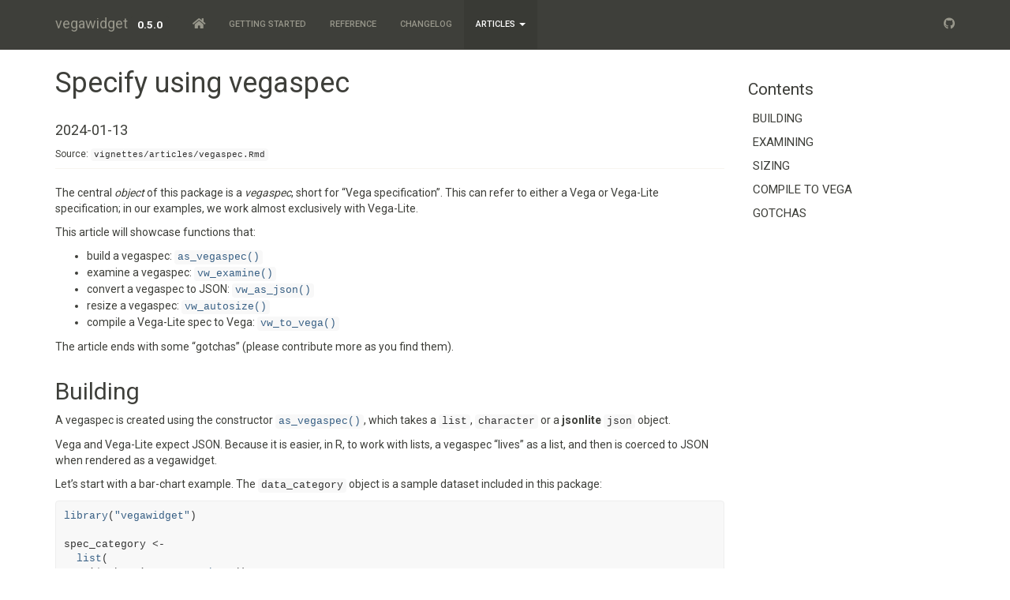

--- FILE ---
content_type: text/html; charset=utf-8
request_url: https://vegawidget.github.io/vegawidget/articles/vegaspec.html
body_size: 7372
content:
<!DOCTYPE html>
<!-- Generated by pkgdown: do not edit by hand --><html lang="en">
<head>
<meta http-equiv="Content-Type" content="text/html; charset=UTF-8">
<meta charset="utf-8">
<meta http-equiv="X-UA-Compatible" content="IE=edge">
<meta name="viewport" content="width=device-width, initial-scale=1.0">
<title>Specify using vegaspec • vegawidget</title>
<!-- jquery --><script src="https://cdnjs.cloudflare.com/ajax/libs/jquery/3.4.1/jquery.min.js" integrity="sha256-CSXorXvZcTkaix6Yvo6HppcZGetbYMGWSFlBw8HfCJo=" crossorigin="anonymous"></script><!-- Bootstrap --><link href="https://cdnjs.cloudflare.com/ajax/libs/bootswatch/3.4.0/sandstone/bootstrap.min.css" rel="stylesheet" crossorigin="anonymous">
<script src="https://cdnjs.cloudflare.com/ajax/libs/twitter-bootstrap/3.4.1/js/bootstrap.min.js" integrity="sha256-nuL8/2cJ5NDSSwnKD8VqreErSWHtnEP9E7AySL+1ev4=" crossorigin="anonymous"></script><!-- bootstrap-toc --><link rel="stylesheet" href="../bootstrap-toc.css">
<script src="../bootstrap-toc.js"></script><!-- Font Awesome icons --><link rel="stylesheet" href="https://cdnjs.cloudflare.com/ajax/libs/font-awesome/5.12.1/css/all.min.css" integrity="sha256-mmgLkCYLUQbXn0B1SRqzHar6dCnv9oZFPEC1g1cwlkk=" crossorigin="anonymous">
<link rel="stylesheet" href="https://cdnjs.cloudflare.com/ajax/libs/font-awesome/5.12.1/css/v4-shims.min.css" integrity="sha256-wZjR52fzng1pJHwx4aV2AO3yyTOXrcDW7jBpJtTwVxw=" crossorigin="anonymous">
<!-- clipboard.js --><script src="https://cdnjs.cloudflare.com/ajax/libs/clipboard.js/2.0.6/clipboard.min.js" integrity="sha256-inc5kl9MA1hkeYUt+EC3BhlIgyp/2jDIyBLS6k3UxPI=" crossorigin="anonymous"></script><!-- headroom.js --><script src="https://cdnjs.cloudflare.com/ajax/libs/headroom/0.11.0/headroom.min.js" integrity="sha256-AsUX4SJE1+yuDu5+mAVzJbuYNPHj/WroHuZ8Ir/CkE0=" crossorigin="anonymous"></script><script src="https://cdnjs.cloudflare.com/ajax/libs/headroom/0.11.0/jQuery.headroom.min.js" integrity="sha256-ZX/yNShbjqsohH1k95liqY9Gd8uOiE1S4vZc+9KQ1K4=" crossorigin="anonymous"></script><!-- pkgdown --><link href="../pkgdown.css" rel="stylesheet">
<script src="../pkgdown.js"></script><link href="../extra.css" rel="stylesheet">
<meta property="og:title" content="Specify using vegaspec">
<meta property="og:description" content="vegawidget">
<!-- mathjax --><script src="https://cdnjs.cloudflare.com/ajax/libs/mathjax/2.7.5/MathJax.js" integrity="sha256-nvJJv9wWKEm88qvoQl9ekL2J+k/RWIsaSScxxlsrv8k=" crossorigin="anonymous"></script><script src="https://cdnjs.cloudflare.com/ajax/libs/mathjax/2.7.5/config/TeX-AMS-MML_HTMLorMML.js" integrity="sha256-84DKXVJXs0/F8OTMzX4UR909+jtl4G7SPypPavF+GfA=" crossorigin="anonymous"></script><!--[if lt IE 9]>
<script src="https://oss.maxcdn.com/html5shiv/3.7.3/html5shiv.min.js"></script>
<script src="https://oss.maxcdn.com/respond/1.4.2/respond.min.js"></script>
<![endif]-->
</head>
<body data-spy="scroll" data-target="#toc">
    

    <div class="container template-article">
      <header><div class="navbar navbar-default navbar-fixed-top" role="navigation">
  <div class="container">
    <div class="navbar-header">
      <button type="button" class="navbar-toggle collapsed" data-toggle="collapse" data-target="#navbar" aria-expanded="false">
        <span class="sr-only">Toggle navigation</span>
        <span class="icon-bar"></span>
        <span class="icon-bar"></span>
        <span class="icon-bar"></span>
      </button>
      <span class="navbar-brand">
        <a class="navbar-link" href="../index.html">vegawidget</a>
        <span class="version label label-default" data-toggle="tooltip" data-placement="bottom" title="Released version">0.5.0</span>
      </span>
    </div>

    <div id="navbar" class="navbar-collapse collapse">
      <ul class="nav navbar-nav">
<li>
  <a href="../index.html">
    <span class="fa fa-home fa-lg"></span>
     
  </a>
</li>
<li>
  <a href="../articles/vegawidget.html">Getting Started</a>
</li>
<li>
  <a href="../reference/index.html">Reference</a>
</li>
<li>
  <a href="../news/index.html">Changelog</a>
</li>
<li class="dropdown">
  <a href="#" class="dropdown-toggle" data-toggle="dropdown" role="button" data-bs-toggle="dropdown" aria-expanded="false">
    Articles
     
    <span class="caret"></span>
  </a>
  <ul class="dropdown-menu" role="menu">
<li>
      <a href="../articles/vegaspec.html">Specify using vegaspec</a>
    </li>
    <li>
      <a href="../articles/render-vegawidget.html">Render using vegawidget</a>
    </li>
    <li>
      <a href="../articles/shiny.html">Extend using Shiny</a>
    </li>
    <li>
      <a href="../articles/javascript.html">Extend using JavaScript</a>
    </li>
    <li>
      <a href="../articles/image.html">Create Images</a>
    </li>
    <li>
      <a href="../articles/dates-times.html">Work with Dates and Times</a>
    </li>
    <li>
      <a href="../articles/import.html">Import into Other Packages</a>
    </li>
  </ul>
</li>
      </ul>
<ul class="nav navbar-nav navbar-right">
<li>
  <a href="https://github.com/vegawidget/vegawidget" class="external-link">
    <span class="fa fa-github fa-lg"></span>
     
  </a>
</li>
      </ul>
</div>
<!--/.nav-collapse -->
  </div>
<!--/.container -->
</div>
<!--/.navbar -->

      

      </header><script src="vegaspec_files/htmlwidgets-1.6.4/htmlwidgets.js"></script><script src="vegaspec_files/vega-5.24.0/vega@5.24.0.min.js"></script><script src="vegaspec_files/vega-lite-5.16.3/vega-lite@5.16.3.min.js"></script><link href="vegaspec_files/vega-embed-6.22.2/vega-embed.css" rel="stylesheet">
<script src="vegaspec_files/vega-embed-6.22.2/vega-embed@6.22.2.min.js"></script><script src="vegaspec_files/vegawidget-vl5-binding-0.5.0/vegawidget-vl5.js"></script><script src="vegaspec_files/jsoneditor-0.18.7/jsoneditor.min.js"></script><script src="vegaspec_files/jsonedit-binding-4.0.0/jsonedit.js"></script><div class="row">
  <div class="col-md-9 contents">
    <div class="page-header toc-ignore">
      <h1 data-toc-skip>Specify using vegaspec</h1>
            
            <h4 data-toc-skip class="date">2024-01-13</h4>
      
      <small class="dont-index">Source: <a href="https://github.com/vegawidget/vegawidget/blob/HEAD/vignettes/articles/vegaspec.Rmd" class="external-link"><code>vignettes/articles/vegaspec.Rmd</code></a></small>
      <div class="hidden name"><code>vegaspec.Rmd</code></div>

    </div>

    
    
<p>The central <em>object</em> of this package is a <em>vegaspec</em>,
short for “Vega specification”. This can refer to either a Vega or
Vega-Lite specification; in our examples, we work almost exclusively
with Vega-Lite.</p>
<p>This article will showcase functions that:</p>
<ul>
<li>build a vegaspec: <code><a href="../reference/as_vegaspec.html">as_vegaspec()</a></code>
</li>
<li>examine a vegaspec: <code><a href="../reference/vw_examine.html">vw_examine()</a></code>
</li>
<li>convert a vegaspec to JSON: <code><a href="../reference/vw_as_json.html">vw_as_json()</a></code>
</li>
<li>resize a vegaspec: <code><a href="../reference/vw_autosize.html">vw_autosize()</a></code>
</li>
<li>compile a Vega-Lite spec to Vega: <code><a href="../reference/vw_to_vega.html">vw_to_vega()</a></code>
</li>
</ul>
<p>The article ends with some “gotchas” (please contribute more as you
find them).</p>
<div class="section level2">
<h2 id="building">Building<a class="anchor" aria-label="anchor" href="#building"></a>
</h2>
<p>A vegaspec is created using the constructor
<code><a href="../reference/as_vegaspec.html">as_vegaspec()</a></code>, which takes a <code>list</code>,
<code>character</code> or a <strong>jsonlite</strong> <code>json</code>
object.</p>
<p>Vega and Vega-Lite expect JSON. Because it is easier, in R, to work
with lists, a vegaspec “lives” as a list, and then is coerced to JSON
when rendered as a vegawidget.</p>
<p>Let’s start with a bar-chart example. The <code>data_category</code>
object is a sample dataset included in this package:</p>
<div class="sourceCode" id="cb1"><pre class="downlit sourceCode r">
<code class="sourceCode R"><span><span class="kw"><a href="https://rdrr.io/r/base/library.html" class="external-link">library</a></span><span class="op">(</span><span class="st"><a href="https://vegawidget.github.io/vegawidget/">"vegawidget"</a></span><span class="op">)</span></span>
<span></span>
<span><span class="va">spec_category</span> <span class="op">&lt;-</span> </span>
<span>  <span class="fu"><a href="https://rdrr.io/r/base/list.html" class="external-link">list</a></span><span class="op">(</span></span>
<span>    `$schema` <span class="op">=</span> <span class="fu"><a href="../reference/vega_schema.html">vega_schema</a></span><span class="op">(</span><span class="op">)</span>,</span>
<span>    data <span class="op">=</span> <span class="fu"><a href="https://rdrr.io/r/base/list.html" class="external-link">list</a></span><span class="op">(</span>values <span class="op">=</span> <span class="va">data_category</span><span class="op">)</span>,</span>
<span>    mark <span class="op">=</span> <span class="st">"bar"</span>,</span>
<span>    encoding <span class="op">=</span> <span class="fu"><a href="https://rdrr.io/r/base/list.html" class="external-link">list</a></span><span class="op">(</span></span>
<span>      x <span class="op">=</span> <span class="fu"><a href="https://rdrr.io/r/base/list.html" class="external-link">list</a></span><span class="op">(</span>field <span class="op">=</span> <span class="st">"category"</span>, type <span class="op">=</span> <span class="st">"nominal"</span><span class="op">)</span>,</span>
<span>      y <span class="op">=</span> <span class="fu"><a href="https://rdrr.io/r/base/list.html" class="external-link">list</a></span><span class="op">(</span>field <span class="op">=</span> <span class="st">"number"</span>, type <span class="op">=</span> <span class="st">"quantitative"</span><span class="op">)</span></span>
<span>    <span class="op">)</span></span>
<span>  <span class="op">)</span> <span class="op"><a href="../reference/pipe.html">%&gt;%</a></span></span>
<span>  <span class="fu"><a href="../reference/as_vegaspec.html">as_vegaspec</a></span><span class="op">(</span><span class="op">)</span></span>
<span></span>
<span><span class="va">spec_category</span></span></code></pre></div>
<div id="htmlwidget-18a6874843241edb6bfa" style="width:auto;height:auto;" class="vegawidget-vl5 html-widget"></div>
<script type="application/json" data-for="htmlwidget-18a6874843241edb6bfa">{"x":{
  "chart_spec": {
    "$schema": "https://vega.github.io/schema/vega-lite/v5.json",
    "data": {
      "values": [
        {
          "category": "a",
          "number": 21
        },
        {
          "category": "b",
          "number": 64
        },
        {
          "category": "c",
          "number": 23
        },
        {
          "category": "d",
          "number": 41
        },
        {
          "category": "e",
          "number": 92
        },
        {
          "category": "f",
          "number": 52
        },
        {
          "category": "g",
          "number": 61
        },
        {
          "category": "h",
          "number": 27
        },
        {
          "category": "i",
          "number": 34
        },
        {
          "category": "j",
          "number": 48
        }
      ]
    },
    "mark": "bar",
    "encoding": {
      "x": {
        "field": "category",
        "type": "nominal"
      },
      "y": {
        "field": "number",
        "type": "quantitative"
      }
    }
  },
  "embed_options": {
    "renderer": "canvas",
    "defaultStyle": true
  }
},"evals":[],"jsHooks":[]}</script><p>Looking at the structure of <code>spec_category</code>, we see that
the <code>vegaspec</code> S3 class inherits from <code>list</code>.</p>
<div class="sourceCode" id="cb2"><pre class="downlit sourceCode r">
<code class="sourceCode R"><span><span class="fu"><a href="https://rdrr.io/r/utils/str.html" class="external-link">str</a></span><span class="op">(</span><span class="va">spec_category</span><span class="op">)</span></span></code></pre></div>
<pre><code><span><span class="co">## List of 4</span></span>
<span><span class="co">##  $ $schema : chr "https://vega.github.io/schema/vega-lite/v5.json"</span></span>
<span><span class="co">##  $ data    :List of 1</span></span>
<span><span class="co">##   ..$ values:Classes 'tbl_df', 'tbl' and 'data.frame':   10 obs. of  2 variables:</span></span>
<span><span class="co">##   .. ..$ category: chr [1:10] "a" "b" "c" "d" ...</span></span>
<span><span class="co">##   .. ..$ number  : int [1:10] 21 64 23 41 92 52 61 27 34 48</span></span>
<span><span class="co">##  $ mark    : chr "bar"</span></span>
<span><span class="co">##  $ encoding:List of 2</span></span>
<span><span class="co">##   ..$ x:List of 2</span></span>
<span><span class="co">##   .. ..$ field: chr "category"</span></span>
<span><span class="co">##   .. ..$ type : chr "nominal"</span></span>
<span><span class="co">##   ..$ y:List of 2</span></span>
<span><span class="co">##   .. ..$ field: chr "number"</span></span>
<span><span class="co">##   .. ..$ type : chr "quantitative"</span></span>
<span><span class="co">##  - attr(*, "class")= chr [1:4] "vegaspec_unit" "vegaspec_vega_lite" "vegaspec" "list"</span></span></code></pre>
<p>You can use the helper function <code><a href="../reference/vega_schema.html">vega_schema()</a></code> to
generate the string for the <code>$schema</code> element, which can be
useful if you are writing a vegaspec manually.</p>
</div>
<div class="section level2">
<h2 id="examining">Examining<a class="anchor" aria-label="anchor" href="#examining"></a>
</h2>
<p>We also have a function, <code><a href="../reference/vw_examine.html">vw_examine()</a></code>, that you can use
to, well, examine a vegaspec. This is a thin wrapper around the
<code><a href="https://rdrr.io/pkg/listviewer/man/jsonedit.html" class="external-link">listviewer::jsonedit()</a></code> function:</p>
<div class="sourceCode" id="cb4"><pre class="downlit sourceCode r">
<code class="sourceCode R"><span><span class="fu"><a href="../reference/vw_examine.html">vw_examine</a></span><span class="op">(</span><span class="va">spec_category</span>, mode <span class="op">=</span> <span class="st">"code"</span><span class="op">)</span></span></code></pre></div>
<div class="jsonedit html-widget html-fill-item" id="htmlwidget-abaf3ac3ae6c37516c3a" style="width:100%;height:432.632880098888px;"></div>
<script type="application/json" data-for="htmlwidget-abaf3ac3ae6c37516c3a">{"x":{"data":{
  "$schema": "https://vega.github.io/schema/vega-lite/v5.json",
  "data": {
    "values": [
      {
        "category": "a",
        "number": 21
      },
      {
        "category": "b",
        "number": 64
      },
      {
        "category": "c",
        "number": 23
      },
      {
        "category": "d",
        "number": 41
      },
      {
        "category": "e",
        "number": 92
      },
      {
        "category": "f",
        "number": 52
      },
      {
        "category": "g",
        "number": 61
      },
      {
        "category": "h",
        "number": 27
      },
      {
        "category": "i",
        "number": 34
      },
      {
        "category": "j",
        "number": 48
      }
    ]
  },
  "mark": "bar",
  "encoding": {
    "x": {
      "field": "category",
      "type": "nominal"
    },
    "y": {
      "field": "number",
      "type": "quantitative"
    }
  }
},"options":{"mode":"code","modes":["view","code","form","text","tree"]}},"evals":[],"jsHooks":[]}</script><p>You might note that, using <code><a href="https://rdrr.io/r/utils/str.html" class="external-link">str()</a></code>, the
<code>data$values</code> element of the vegaspec has a column-major
format. In R, data frames are lists of vectors; each of the columns is a
vector. In the Vega framework, data sets have a row-major format. When
rendering, this package converts data-frames automatically to row-major
data.</p>
</div>
<div class="section level2">
<h2 id="sizing">Sizing<a class="anchor" aria-label="anchor" href="#sizing"></a>
</h2>
<p>Sizing can be a tricky issue in Vega-Lite.</p>
<p>The first thing to keep in mind is that the default interpretation of
width and height refers to the dimensions of the data rectangle. For
example, we can set <code>width</code> and <code>height</code> of our
example spec:</p>
<div class="sourceCode" id="cb5"><pre class="downlit sourceCode r">
<code class="sourceCode R"><span><span class="va">spec_category_size</span> <span class="op">&lt;-</span> <span class="va">spec_category</span></span>
<span></span>
<span><span class="va">spec_category_size</span><span class="op">$</span><span class="va">width</span>  <span class="op">&lt;-</span> <span class="fl">300</span></span>
<span><span class="va">spec_category_size</span><span class="op">$</span><span class="va">height</span> <span class="op">&lt;-</span> <span class="fl">300</span></span>
<span></span>
<span><span class="va">spec_category_size</span></span></code></pre></div>
<div id="htmlwidget-f9d38ed054e695a26a60" style="width:auto;height:auto;" class="vegawidget-vl5 html-widget"></div>
<script type="application/json" data-for="htmlwidget-f9d38ed054e695a26a60">{"x":{
  "chart_spec": {
    "$schema": "https://vega.github.io/schema/vega-lite/v5.json",
    "data": {
      "values": [
        {
          "category": "a",
          "number": 21
        },
        {
          "category": "b",
          "number": 64
        },
        {
          "category": "c",
          "number": 23
        },
        {
          "category": "d",
          "number": 41
        },
        {
          "category": "e",
          "number": 92
        },
        {
          "category": "f",
          "number": 52
        },
        {
          "category": "g",
          "number": 61
        },
        {
          "category": "h",
          "number": 27
        },
        {
          "category": "i",
          "number": 34
        },
        {
          "category": "j",
          "number": 48
        }
      ]
    },
    "mark": "bar",
    "encoding": {
      "x": {
        "field": "category",
        "type": "nominal"
      },
      "y": {
        "field": "number",
        "type": "quantitative"
      }
    },
    "width": 300,
    "height": 300
  },
  "embed_options": {
    "renderer": "canvas",
    "defaultStyle": true
  }
},"evals":[],"jsHooks":[]}</script><p>Here, the data rectangle is 300 <span class="math inline">\(\times\)</span> 300 pixels, according to our
specification.</p>
<p><img src="autosize-off.png" width="710"></p>
<p>As you can see above, Vega adds on more “room” for axes, labels,
legends, etc., so that the entire chart is 349 <span class="math inline">\(\times\)</span> 343 pixels.</p>
<p>If we want to specify the dimensions of the entire chart, we can use
the <code><a href="../reference/vw_autosize.html">vw_autosize()</a></code> function. The term “autosize” is taken
directly from the Vega <a href="https://vega.github.io/vega-lite/docs/size.html#autosize" class="external-link">documentation</a>
for sizing. In this context, the term “autosize” does
<strong>not</strong> mean that Vega will try to find the optimal sizing
for your chart.</p>
<p>Instead, it means that if you have a requirement for the dimensions
of the entire chart, Vega will try to adjust the chart to meet these
sizing requirements. The <code><a href="../reference/vw_autosize.html">vw_autosize()</a></code> function modifies
the vegaspec to provide Vega these instructions.</p>
<p>Here’s an example:</p>
<div class="sourceCode" id="cb6"><pre class="downlit sourceCode r">
<code class="sourceCode R"><span><span class="va">spec_category_autosize</span> <span class="op">&lt;-</span> </span>
<span>  <span class="va">spec_category</span> <span class="op"><a href="../reference/pipe.html">%&gt;%</a></span></span>
<span>  <span class="fu"><a href="../reference/vw_autosize.html">vw_autosize</a></span><span class="op">(</span>width <span class="op">=</span> <span class="fl">300</span>, height <span class="op">=</span> <span class="fl">300</span><span class="op">)</span></span>
<span></span>
<span><span class="va">spec_category_autosize</span></span></code></pre></div>
<div id="htmlwidget-d299063cf1ab900feeb3" style="width:auto;height:auto;" class="vegawidget-vl5 html-widget"></div>
<script type="application/json" data-for="htmlwidget-d299063cf1ab900feeb3">{"x":{
  "chart_spec": {
    "$schema": "https://vega.github.io/schema/vega-lite/v5.json",
    "data": {
      "values": [
        {
          "category": "a",
          "number": 21
        },
        {
          "category": "b",
          "number": 64
        },
        {
          "category": "c",
          "number": 23
        },
        {
          "category": "d",
          "number": 41
        },
        {
          "category": "e",
          "number": 92
        },
        {
          "category": "f",
          "number": 52
        },
        {
          "category": "g",
          "number": 61
        },
        {
          "category": "h",
          "number": 27
        },
        {
          "category": "i",
          "number": 34
        },
        {
          "category": "j",
          "number": 48
        }
      ]
    },
    "mark": "bar",
    "encoding": {
      "x": {
        "field": "category",
        "type": "nominal"
      },
      "y": {
        "field": "number",
        "type": "quantitative"
      }
    },
    "width": 300,
    "height": 300,
    "config": {
      "autosize": {
        "type": "fit",
        "contains": "padding"
      },
      "view": {
        "width": 300,
        "height": 300
      }
    }
  },
  "embed_options": {
    "renderer": "canvas",
    "defaultStyle": true
  }
},"evals":[],"jsHooks":[]}</script><p>In this context, the <code>width</code> and <code>height</code> are
defined as the dimensions of the entire plot including axes, labels,
padding, etc. Here, we have specified the overall dimensions to be 300
<span class="math inline">\(\times\)</span> 300 pixels:</p>
<p><img src="autosize-on.png" width="710"></p>
<p>As you can see above, Vega takes into account the “room” needed for
axes, labels, legends, etc., so that the data rectangle is 251 <span class="math inline">\(\times\)</span> 257 pixels.</p>
<p>There are limitations to autosizing; the most prominent is that
specifying width and height is <a href="https://vega.github.io/vega-lite/docs/size.html#limitations" class="external-link">effective
only for single-view and layered specifications</a>. It will not work
for specifications with multiple views (e.g. <code>hconcat</code>,
<code>vconcat</code>, <code>facet</code>, <code>`repeat`</code>); there
will be no effect on the rendered chart.</p>
<p>For more information, see the Vega-Lite documentation on <a href="https://vega.github.io/vega-lite/docs/size.html#autosize" class="external-link">autosizing</a>.</p>
</div>
<div class="section level2">
<h2 id="compile-to-vega">Compile to Vega<a class="anchor" aria-label="anchor" href="#compile-to-vega"></a>
</h2>
<p>When rendering a Vega-Lite specification, the vega-lite JavaScript
library will compile the Vega-Lite specification into Vega. If you have
the <a href="https://CRAN.R-project.org/package=V8" class="external-link"><strong>V8</strong></a>
package installed, you can compile a Vega-Lite specification to Vega
using the <code><a href="../reference/vw_to_vega.html">vw_to_vega()</a></code> function.</p>
<p>To be clear, if you are using only Vega-Lite, this is not something
you should ever need to do. This may be useful if you need to design a
specification using Vega, and you want get things started using a
Vega-Lite specification.</p>
<div class="sourceCode" id="cb7"><pre class="downlit sourceCode r">
<code class="sourceCode R"><span><span class="va">spec_category_vega</span> <span class="op">&lt;-</span> <span class="fu"><a href="../reference/vw_to_vega.html">vw_to_vega</a></span><span class="op">(</span><span class="va">spec_category</span><span class="op">)</span></span>
<span></span>
<span><span class="va">spec_category_vega</span></span></code></pre></div>
<div id="htmlwidget-207009a6b7af0af552ff" style="width:auto;height:auto;" class="vegawidget-vl5 html-widget"></div>
<script type="application/json" data-for="htmlwidget-207009a6b7af0af552ff">{"x":{
  "chart_spec": {
    "$schema": "https://vega.github.io/schema/vega/v5.json",
    "background": "white",
    "padding": 5,
    "height": 200,
    "style": "cell",
    "data": [
      {
        "name": "source_0",
        "values": [
          {
            "category": "a",
            "number": 21
          },
          {
            "category": "b",
            "number": 64
          },
          {
            "category": "c",
            "number": 23
          },
          {
            "category": "d",
            "number": 41
          },
          {
            "category": "e",
            "number": 92
          },
          {
            "category": "f",
            "number": 52
          },
          {
            "category": "g",
            "number": 61
          },
          {
            "category": "h",
            "number": 27
          },
          {
            "category": "i",
            "number": 34
          },
          {
            "category": "j",
            "number": 48
          }
        ]
      },
      {
        "name": "data_0",
        "source": "source_0",
        "transform": [
          {
            "type": "stack",
            "groupby": [
              "category"
            ],
            "field": "number",
            "sort": {
              "field": [],
              "order": []
            },
            "as": [
              "number_start",
              "number_end"
            ],
            "offset": "zero"
          },
          {
            "type": "filter",
            "expr": "isValid(datum[\"number\"]) && isFinite(+datum[\"number\"])"
          }
        ]
      }
    ],
    "signals": [
      {
        "name": "x_step",
        "value": 20
      },
      {
        "name": "width",
        "update": "bandspace(domain('x').length, 0.1, 0.05) * x_step"
      }
    ],
    "marks": [
      {
        "name": "marks",
        "type": "rect",
        "style": [
          "bar"
        ],
        "from": {
          "data": "data_0"
        },
        "encode": {
          "update": {
            "fill": {
              "value": "#4c78a8"
            },
            "ariaRoleDescription": {
              "value": "bar"
            },
            "description": {
              "signal": "\"category: \" + (isValid(datum[\"category\"]) ? datum[\"category\"] : \"\"+datum[\"category\"]) + \"; number: \" + (format(datum[\"number\"], \"\"))"
            },
            "x": {
              "scale": "x",
              "field": "category"
            },
            "width": {
              "signal": "max(0.25, bandwidth('x'))"
            },
            "y": {
              "scale": "y",
              "field": "number_end"
            },
            "y2": {
              "scale": "y",
              "field": "number_start"
            }
          }
        }
      }
    ],
    "scales": [
      {
        "name": "x",
        "type": "band",
        "domain": {
          "data": "data_0",
          "field": "category",
          "sort": true
        },
        "range": {
          "step": {
            "signal": "x_step"
          }
        },
        "paddingInner": 0.1,
        "paddingOuter": 0.05
      },
      {
        "name": "y",
        "type": "linear",
        "domain": {
          "data": "data_0",
          "fields": [
            "number_start",
            "number_end"
          ]
        },
        "range": [
          {
            "signal": "height"
          },
          0
        ],
        "nice": true,
        "zero": true
      }
    ],
    "axes": [
      {
        "scale": "y",
        "orient": "left",
        "gridScale": "x",
        "grid": true,
        "tickCount": {
          "signal": "ceil(height/40)"
        },
        "domain": false,
        "labels": false,
        "aria": false,
        "maxExtent": 0,
        "minExtent": 0,
        "ticks": false,
        "zindex": 0
      },
      {
        "scale": "x",
        "orient": "bottom",
        "grid": false,
        "title": "category",
        "labelAlign": "right",
        "labelAngle": 270,
        "labelBaseline": "middle",
        "zindex": 0
      },
      {
        "scale": "y",
        "orient": "left",
        "grid": false,
        "title": "number",
        "labelOverlap": true,
        "tickCount": {
          "signal": "ceil(height/40)"
        },
        "zindex": 0
      }
    ]
  },
  "embed_options": {
    "renderer": "canvas",
    "defaultStyle": true
  }
},"evals":[],"jsHooks":[]}</script><p>We can use the <code><a href="../reference/vw_spec_version.html">vw_spec_version()</a></code> function to check the
version of the specification:</p>
<div class="sourceCode" id="cb8"><pre class="downlit sourceCode r">
<code class="sourceCode R"><span><span class="fu"><a href="../reference/vw_spec_version.html">vw_spec_version</a></span><span class="op">(</span><span class="va">spec_category_vega</span><span class="op">)</span></span></code></pre></div>
<pre><code><span><span class="co">## $library</span></span>
<span><span class="co">## [1] "vega"</span></span>
<span><span class="co">## </span></span>
<span><span class="co">## $version</span></span>
<span><span class="co">## [1] "5"</span></span></code></pre>
<p>You can examine the result to see how much-more verbose is the Vega
specification, compared to the Vega-Lite specification.</p>
<div class="sourceCode" id="cb10"><pre class="downlit sourceCode r">
<code class="sourceCode R"><span><span class="fu"><a href="../reference/vw_examine.html">vw_examine</a></span><span class="op">(</span><span class="va">spec_category_vega</span>, mode <span class="op">=</span> <span class="st">"code"</span><span class="op">)</span></span></code></pre></div>
<div class="jsonedit html-widget html-fill-item" id="htmlwidget-2755aabb83f524619a19" style="width:100%;height:432.632880098888px;"></div>
<script type="application/json" data-for="htmlwidget-2755aabb83f524619a19">{"x":{"data":{
  "$schema": "https://vega.github.io/schema/vega/v5.json",
  "background": "white",
  "padding": 5,
  "height": 200,
  "style": "cell",
  "data": [
    {
      "name": "source_0",
      "values": [
        {
          "category": "a",
          "number": 21
        },
        {
          "category": "b",
          "number": 64
        },
        {
          "category": "c",
          "number": 23
        },
        {
          "category": "d",
          "number": 41
        },
        {
          "category": "e",
          "number": 92
        },
        {
          "category": "f",
          "number": 52
        },
        {
          "category": "g",
          "number": 61
        },
        {
          "category": "h",
          "number": 27
        },
        {
          "category": "i",
          "number": 34
        },
        {
          "category": "j",
          "number": 48
        }
      ]
    },
    {
      "name": "data_0",
      "source": "source_0",
      "transform": [
        {
          "type": "stack",
          "groupby": [
            "category"
          ],
          "field": "number",
          "sort": {
            "field": [],
            "order": []
          },
          "as": [
            "number_start",
            "number_end"
          ],
          "offset": "zero"
        },
        {
          "type": "filter",
          "expr": "isValid(datum[\"number\"]) && isFinite(+datum[\"number\"])"
        }
      ]
    }
  ],
  "signals": [
    {
      "name": "x_step",
      "value": 20
    },
    {
      "name": "width",
      "update": "bandspace(domain('x').length, 0.1, 0.05) * x_step"
    }
  ],
  "marks": [
    {
      "name": "marks",
      "type": "rect",
      "style": [
        "bar"
      ],
      "from": {
        "data": "data_0"
      },
      "encode": {
        "update": {
          "fill": {
            "value": "#4c78a8"
          },
          "ariaRoleDescription": {
            "value": "bar"
          },
          "description": {
            "signal": "\"category: \" + (isValid(datum[\"category\"]) ? datum[\"category\"] : \"\"+datum[\"category\"]) + \"; number: \" + (format(datum[\"number\"], \"\"))"
          },
          "x": {
            "scale": "x",
            "field": "category"
          },
          "width": {
            "signal": "max(0.25, bandwidth('x'))"
          },
          "y": {
            "scale": "y",
            "field": "number_end"
          },
          "y2": {
            "scale": "y",
            "field": "number_start"
          }
        }
      }
    }
  ],
  "scales": [
    {
      "name": "x",
      "type": "band",
      "domain": {
        "data": "data_0",
        "field": "category",
        "sort": true
      },
      "range": {
        "step": {
          "signal": "x_step"
        }
      },
      "paddingInner": 0.1,
      "paddingOuter": 0.05
    },
    {
      "name": "y",
      "type": "linear",
      "domain": {
        "data": "data_0",
        "fields": [
          "number_start",
          "number_end"
        ]
      },
      "range": [
        {
          "signal": "height"
        },
        0
      ],
      "nice": true,
      "zero": true
    }
  ],
  "axes": [
    {
      "scale": "y",
      "orient": "left",
      "gridScale": "x",
      "grid": true,
      "tickCount": {
        "signal": "ceil(height/40)"
      },
      "domain": false,
      "labels": false,
      "aria": false,
      "maxExtent": 0,
      "minExtent": 0,
      "ticks": false,
      "zindex": 0
    },
    {
      "scale": "x",
      "orient": "bottom",
      "grid": false,
      "title": "category",
      "labelAlign": "right",
      "labelAngle": 270,
      "labelBaseline": "middle",
      "zindex": 0
    },
    {
      "scale": "y",
      "orient": "left",
      "grid": false,
      "title": "number",
      "labelOverlap": true,
      "tickCount": {
        "signal": "ceil(height/40)"
      },
      "zindex": 0
    }
  ]
},"options":{"mode":"code","modes":["view","code","form","text","tree"]}},"evals":[],"jsHooks":[]}</script>
</div>
<div class="section level2">
<h2 id="gotchas">Gotchas<a class="anchor" aria-label="anchor" href="#gotchas"></a>
</h2>
<p>There are a few things to keep your eyes open-for if you are building
vegaspec:</p>
<ul>
<li><p>If the JSON needs a <code>null</code>, supply a <code>NULL</code>
from R.</p></li>
<li><p>If the JSON needs an element called <code>repeat</code>, keep in
mind that this is a reserved word in R. You can specify such an element
using backticks, e.g. <code>list(`repeat` =  ...)</code>.</p></li>
</ul>
</div>
  </div>

  <div class="col-md-3 hidden-xs hidden-sm" id="pkgdown-sidebar">

        <nav id="toc" data-toggle="toc"><h2 data-toc-skip>Contents</h2>
    </nav>
</div>

</div>



      <footer><div class="copyright">
  <p></p>
<p>Developed by Ian Lyttle, Vega/Vega-Lite Developers.</p>
</div>

<div class="pkgdown">
  <p></p>
<p>Site built with <a href="https://pkgdown.r-lib.org/" class="external-link">pkgdown</a> 2.0.7.</p>
</div>

      </footer>
</div>

  


  

  </body>
</html>


--- FILE ---
content_type: text/css; charset=utf-8
request_url: https://vegawidget.github.io/vegawidget/extra.css
body_size: -321
content:
/* appearance of jsoneditor widgets
 * - using .html-widget to be more-specific than the jsoneditor css
 * - see: https://developer.mozilla.org/en-US/docs/Web/CSS/Specificity
 */
.html-widget .jsoneditor {
  border-radius: 4px;
}

.html-widget .jsoneditor, .html-widget .jsoneditor-menu {
  border-color: #8E8C84; /* from Bootswatch Sandstone */
}

.html-widget .jsoneditor-menu {
  background-color: #8E8C84; /* from Bootswatch Sandstone */
}


--- FILE ---
content_type: text/css; charset=utf-8
request_url: https://vegawidget.github.io/vegawidget/articles/vegaspec_files/vega-embed-6.22.2/vega-embed.css
body_size: -278
content:
/* Adapted from css used by  Altair documentation website
https://raw.githubusercontent.com/altair-viz/altair/169c498537571b16f7852d31564b5372274f3cca/doc/_static/altair-plot.css
*/

.vega-embed .vega-actions > a {
  color: #757575;
  font-family: sans-serif;
  font-weight: normal;
  font-size: 13px;
  margin-right: 1em;
  text-decoration: none;
}

.vega-embed .vega-actions > a:hover {
  cursor: pointer;
}



--- FILE ---
content_type: application/javascript; charset=utf-8
request_url: https://vegawidget.github.io/vegawidget/articles/vegaspec_files/vega-lite-5.16.3/vega-lite@5.16.3.min.js
body_size: 78306
content:
!function(e,t){"object"==typeof exports&&"undefined"!=typeof module?t(exports,require("vega")):"function"==typeof define&&define.amd?define(["exports","vega"],t):t((e="undefined"!=typeof globalThis?globalThis:e||self).vegaLite={},e.vega)}(this,(function(e,t){"use strict";var n="5.16.3";function i(e){return!!e.or}function r(e){return!!e.and}function o(e){return!!e.not}function a(e,t){if(o(e))a(e.not,t);else if(r(e))for(const n of e.and)a(n,t);else if(i(e))for(const n of e.or)a(n,t);else t(e)}function s(e,t){return o(e)?{not:s(e.not,t)}:r(e)?{and:e.and.map((e=>s(e,t)))}:i(e)?{or:e.or.map((e=>s(e,t)))}:t(e)}const l=structuredClone;function c(e){throw new Error(e)}function u(e,n){const i={};for(const r of n)t.hasOwnProperty(e,r)&&(i[r]=e[r]);return i}function f(e,t){const n={...e};for(const e of t)delete n[e];return n}function d(e){if(t.isNumber(e))return e;const n=t.isString(e)?e:X(e);if(n.length<250)return n;let i=0;for(let e=0;e<n.length;e++){i=(i<<5)-i+n.charCodeAt(e),i&=i}return i}function m(e){return!1===e||null===e}function p(e,t){return e.includes(t)}function g(e,t){let n=0;for(const[i,r]of e.entries())if(t(r,i,n++))return!0;return!1}function h(e,t){let n=0;for(const[i,r]of e.entries())if(!t(r,i,n++))return!1;return!0}function y(e){for(var t=arguments.length,n=new Array(t>1?t-1:0),i=1;i<t;i++)n[i-1]=arguments[i];for(const t of n)v(e,t??{});return e}function v(e,n){for(const i of D(n))t.writeConfig(e,i,n[i],!0)}function b(e,t){const n=[],i={};let r;for(const o of e)r=t(o),r in i||(i[r]=1,n.push(o));return n}function x(e,t){if(e.size!==t.size)return!1;for(const n of e)if(!t.has(n))return!1;return!0}function $(e,t){for(const n of e)if(t.has(n))return!0;return!1}function w(e){const n=new Set;for(const i of e){const e=t.splitAccessPath(i).map(((e,t)=>0===t?e:`[${e}]`)),r=e.map(((t,n)=>e.slice(0,n+1).join("")));for(const e of r)n.add(e)}return n}function k(e,t){return void 0===e||void 0===t||$(w(e),w(t))}function S(e){return 0===D(e).length}Set.prototype.toJSON=function(){return`Set(${[...this].map((e=>X(e))).join(",")})`};const D=Object.keys,F=Object.values,z=Object.entries;function O(e){return!0===e||!1===e}function _(e){const t=e.replace(/\W/g,"_");return(e.match(/^\d+/)?"_":"")+t}function N(e,t){return o(e)?`!(${N(e.not,t)})`:r(e)?`(${e.and.map((e=>N(e,t))).join(") && (")})`:i(e)?`(${e.or.map((e=>N(e,t))).join(") || (")})`:t(e)}function C(e,t){if(0===t.length)return!0;const n=t.shift();return n in e&&C(e[n],t)&&delete e[n],S(e)}function P(e){return e.charAt(0).toUpperCase()+e.substr(1)}function A(e){let n=arguments.length>1&&void 0!==arguments[1]?arguments[1]:"datum";const i=t.splitAccessPath(e),r=[];for(let e=1;e<=i.length;e++){const o=`[${i.slice(0,e).map(t.stringValue).join("][")}]`;r.push(`${n}${o}`)}return r.join(" && ")}function j(e){return`${arguments.length>1&&void 0!==arguments[1]?arguments[1]:"datum"}[${t.stringValue(t.splitAccessPath(e).join("."))}]`}function T(e){return e.replace(/(\[|\]|\.|'|")/g,"\\$1")}function E(e){return`${t.splitAccessPath(e).map(T).join("\\.")}`}function M(e,t,n){return e.replace(new RegExp(t.replace(/[-/\\^$*+?.()|[\]{}]/g,"\\$&"),"g"),n)}function L(e){return`${t.splitAccessPath(e).join(".")}`}function q(e){return e?t.splitAccessPath(e).length:0}function U(){for(var e=arguments.length,t=new Array(e),n=0;n<e;n++)t[n]=arguments[n];for(const e of t)if(void 0!==e)return e}let R=42;function W(e){const t=++R;return e?String(e)+t:t}function B(e){return I(e)?e:`__${e}`}function I(e){return e.startsWith("__")}function H(e){if(void 0!==e)return(e%360+360)%360}function V(e){return!!t.isNumber(e)||!isNaN(e)&&!isNaN(parseFloat(e))}const G=Object.getPrototypeOf(structuredClone({}));function Y(e,t){if(e===t)return!0;if(e&&t&&"object"==typeof e&&"object"==typeof t){if(e.constructor.name!==t.constructor.name)return!1;let n,i;if(Array.isArray(e)){if(n=e.length,n!=t.length)return!1;for(i=n;0!=i--;)if(!Y(e[i],t[i]))return!1;return!0}if(e instanceof Map&&t instanceof Map){if(e.size!==t.size)return!1;for(i of e.entries())if(!t.has(i[0]))return!1;for(i of e.entries())if(!Y(i[1],t.get(i[0])))return!1;return!0}if(e instanceof Set&&t instanceof Set){if(e.size!==t.size)return!1;for(i of e.entries())if(!t.has(i[0]))return!1;return!0}if(ArrayBuffer.isView(e)&&ArrayBuffer.isView(t)){if(n=e.length,n!=t.length)return!1;for(i=n;0!=i--;)if(e[i]!==t[i])return!1;return!0}if(e.constructor===RegExp)return e.source===t.source&&e.flags===t.flags;if(e.valueOf!==Object.prototype.valueOf&&e.valueOf!==G.valueOf)return e.valueOf()===t.valueOf();if(e.toString!==Object.prototype.toString&&e.toString!==G.toString)return e.toString()===t.toString();const r=Object.keys(e);if(n=r.length,n!==Object.keys(t).length)return!1;for(i=n;0!=i--;)if(!Object.prototype.hasOwnProperty.call(t,r[i]))return!1;for(i=n;0!=i--;){const n=r[i];if(!Y(e[n],t[n]))return!1}return!0}return e!=e&&t!=t}function X(e){const t=[];return function e(n){if(n&&n.toJSON&&"function"==typeof n.toJSON&&(n=n.toJSON()),void 0===n)return;if("number"==typeof n)return isFinite(n)?""+n:"null";if("object"!=typeof n)return JSON.stringify(n);let i,r;if(Array.isArray(n)){for(r="[",i=0;i<n.length;i++)i&&(r+=","),r+=e(n[i])||"null";return r+"]"}if(null===n)return"null";if(t.includes(n))throw new TypeError("Converting circular structure to JSON");const o=t.push(n)-1,a=Object.keys(n).sort();for(r="",i=0;i<a.length;i++){const t=a[i],o=e(n[t]);o&&(r&&(r+=","),r+=JSON.stringify(t)+":"+o)}return t.splice(o,1),`{${r}}`}(e)}const Q="row",J="column",K="facet",Z="x",ee="y",te="x2",ne="y2",ie="xOffset",re="yOffset",oe="radius",ae="radius2",se="theta",le="theta2",ce="latitude",ue="longitude",fe="latitude2",de="longitude2",me="color",pe="fill",ge="stroke",he="shape",ye="size",ve="angle",be="opacity",xe="fillOpacity",$e="strokeOpacity",we="strokeWidth",ke="strokeDash",Se="text",De="order",Fe="detail",ze="key",Oe="tooltip",_e="href",Ne="url",Ce="description",Pe={theta:1,theta2:1,radius:1,radius2:1};function Ae(e){return e in Pe}const je={longitude:1,longitude2:1,latitude:1,latitude2:1};function Te(e){switch(e){case ce:return"y";case fe:return"y2";case ue:return"x";case de:return"x2"}}function Ee(e){return e in je}const Me=D(je),Le={x:1,y:1,x2:1,y2:1,...Pe,...je,xOffset:1,yOffset:1,color:1,fill:1,stroke:1,opacity:1,fillOpacity:1,strokeOpacity:1,strokeWidth:1,strokeDash:1,size:1,angle:1,shape:1,order:1,text:1,detail:1,key:1,tooltip:1,href:1,url:1,description:1};function qe(e){return e===me||e===pe||e===ge}const Ue={row:1,column:1,facet:1},Re=D(Ue),We={...Le,...Ue},Be=D(We),{order:Ie,detail:He,tooltip:Ve,...Ge}=We,{row:Ye,column:Xe,facet:Qe,...Je}=Ge;function Ke(e){return!!We[e]}const Ze=[te,ne,fe,de,le,ae];function et(e){return tt(e)!==e}function tt(e){switch(e){case te:return Z;case ne:return ee;case fe:return ce;case de:return ue;case le:return se;case ae:return oe}return e}function nt(e){if(Ae(e))switch(e){case se:return"startAngle";case le:return"endAngle";case oe:return"outerRadius";case ae:return"innerRadius"}return e}function it(e){switch(e){case Z:return te;case ee:return ne;case ce:return fe;case ue:return de;case se:return le;case oe:return ae}}function rt(e){switch(e){case Z:case te:return"width";case ee:case ne:return"height"}}function ot(e){switch(e){case Z:return"xOffset";case ee:return"yOffset";case te:return"x2Offset";case ne:return"y2Offset";case se:return"thetaOffset";case oe:return"radiusOffset";case le:return"theta2Offset";case ae:return"radius2Offset"}}function at(e){switch(e){case Z:return"xOffset";case ee:return"yOffset"}}function st(e){switch(e){case"xOffset":return"x";case"yOffset":return"y"}}const lt=D(Le),{x:ct,y:ut,x2:ft,y2:dt,xOffset:mt,yOffset:pt,latitude:gt,longitude:ht,latitude2:yt,longitude2:vt,theta:bt,theta2:xt,radius:$t,radius2:wt,...kt}=Le,St=D(kt),Dt={x:1,y:1},Ft=D(Dt);function zt(e){return e in Dt}const Ot={theta:1,radius:1},_t=D(Ot);function Nt(e){return"width"===e?Z:ee}const Ct={xOffset:1,yOffset:1};function Pt(e){return e in Ct}const{text:At,tooltip:jt,href:Tt,url:Et,description:Mt,detail:Lt,key:qt,order:Ut,...Rt}=kt,Wt=D(Rt);const Bt={...Dt,...Ot,...Ct,...Rt},It=D(Bt);function Ht(e){return!!Bt[e]}function Vt(e,t){return function(e){switch(e){case me:case pe:case ge:case Ce:case Fe:case ze:case Oe:case _e:case De:case be:case xe:case $e:case we:case K:case Q:case J:return Gt;case Z:case ee:case ie:case re:case ce:case ue:return Xt;case te:case ne:case fe:case de:return{area:"always",bar:"always",image:"always",rect:"always",rule:"always",circle:"binned",point:"binned",square:"binned",tick:"binned",line:"binned",trail:"binned"};case ye:return{point:"always",tick:"always",rule:"always",circle:"always",square:"always",bar:"always",text:"always",line:"always",trail:"always"};case ke:return{line:"always",point:"always",tick:"always",rule:"always",circle:"always",square:"always",bar:"always",geoshape:"always"};case he:return{point:"always",geoshape:"always"};case Se:return{text:"always"};case ve:return{point:"always",square:"always",text:"always"};case Ne:return{image:"always"};case se:case oe:return{text:"always",arc:"always"};case le:case ae:return{arc:"always"}}}(e)[t]}const Gt={arc:"always",area:"always",bar:"always",circle:"always",geoshape:"always",image:"always",line:"always",rule:"always",point:"always",rect:"always",square:"always",trail:"always",text:"always",tick:"always"},{geoshape:Yt,...Xt}=Gt;function Qt(e){switch(e){case Z:case ee:case se:case oe:case ie:case re:case ye:case ve:case we:case be:case xe:case $e:case te:case ne:case le:case ae:return;case K:case Q:case J:case he:case ke:case Se:case Oe:case _e:case Ne:case Ce:return"discrete";case me:case pe:case ge:return"flexible";case ce:case ue:case fe:case de:case Fe:case ze:case De:return}}const Jt={argmax:1,argmin:1,average:1,count:1,distinct:1,product:1,max:1,mean:1,median:1,min:1,missing:1,q1:1,q3:1,ci0:1,ci1:1,stderr:1,stdev:1,stdevp:1,sum:1,valid:1,values:1,variance:1,variancep:1},Kt={count:1,min:1,max:1};function Zt(e){return!!e&&!!e.argmin}function en(e){return!!e&&!!e.argmax}function tn(e){return t.isString(e)&&!!Jt[e]}const nn=new Set(["count","valid","missing","distinct"]);function rn(e){return t.isString(e)&&nn.has(e)}const on=new Set(["count","sum","distinct","valid","missing"]),an=new Set(["mean","average","median","q1","q3","min","max"]);function sn(e){return t.isBoolean(e)&&(e=ba(e,void 0)),"bin"+D(e).map((t=>fn(e[t])?_(`_${t}_${z(e[t])}`):_(`_${t}_${e[t]}`))).join("")}function ln(e){return!0===e||un(e)&&!e.binned}function cn(e){return"binned"===e||un(e)&&!0===e.binned}function un(e){return t.isObject(e)}function fn(e){return e?.param}function dn(e){switch(e){case Q:case J:case ye:case me:case pe:case ge:case we:case be:case xe:case $e:case he:return 6;case ke:return 4;default:return 10}}function mn(e){return!!e?.expr}function pn(e){const t=D(e||{}),n={};for(const i of t)n[i]=Sn(e[i]);return n}function gn(e){const{anchor:t,frame:n,offset:i,orient:r,angle:o,limit:a,color:s,subtitleColor:l,subtitleFont:c,subtitleFontSize:f,subtitleFontStyle:d,subtitleFontWeight:m,subtitleLineHeight:p,subtitlePadding:g,...h}=e,y={...t?{anchor:t}:{},...n?{frame:n}:{},...i?{offset:i}:{},...r?{orient:r}:{},...void 0!==o?{angle:o}:{},...void 0!==a?{limit:a}:{}},v={...l?{subtitleColor:l}:{},...c?{subtitleFont:c}:{},...f?{subtitleFontSize:f}:{},...d?{subtitleFontStyle:d}:{},...m?{subtitleFontWeight:m}:{},...p?{subtitleLineHeight:p}:{},...g?{subtitlePadding:g}:{}};return{titleMarkConfig:{...h,...s?{fill:s}:{}},subtitleMarkConfig:u(e,["align","baseline","dx","dy","limit"]),nonMarkTitleProperties:y,subtitle:v}}function hn(e){return t.isString(e)||t.isArray(e)&&t.isString(e[0])}function yn(e){return!!e?.signal}function vn(e){return!!e.step}function bn(e){return!t.isArray(e)&&("field"in e&&"data"in e)}const xn=D({aria:1,description:1,ariaRole:1,ariaRoleDescription:1,blend:1,opacity:1,fill:1,fillOpacity:1,stroke:1,strokeCap:1,strokeWidth:1,strokeOpacity:1,strokeDash:1,strokeDashOffset:1,strokeJoin:1,strokeOffset:1,strokeMiterLimit:1,startAngle:1,endAngle:1,padAngle:1,innerRadius:1,outerRadius:1,size:1,shape:1,interpolate:1,tension:1,orient:1,align:1,baseline:1,text:1,dir:1,dx:1,dy:1,ellipsis:1,limit:1,radius:1,theta:1,angle:1,font:1,fontSize:1,fontWeight:1,fontStyle:1,lineBreak:1,lineHeight:1,cursor:1,href:1,tooltip:1,cornerRadius:1,cornerRadiusTopLeft:1,cornerRadiusTopRight:1,cornerRadiusBottomLeft:1,cornerRadiusBottomRight:1,aspect:1,width:1,height:1,url:1,smooth:1}),$n={arc:1,area:1,group:1,image:1,line:1,path:1,rect:1,rule:1,shape:1,symbol:1,text:1,trail:1},wn=["cornerRadius","cornerRadiusTopLeft","cornerRadiusTopRight","cornerRadiusBottomLeft","cornerRadiusBottomRight"];function kn(e){const n=t.isArray(e.condition)?e.condition.map(Dn):Dn(e.condition);return{...Sn(e),condition:n}}function Sn(e){if(mn(e)){const{expr:t,...n}=e;return{signal:t,...n}}return e}function Dn(e){if(mn(e)){const{expr:t,...n}=e;return{signal:t,...n}}return e}function Fn(e){if(mn(e)){const{expr:t,...n}=e;return{signal:t,...n}}return yn(e)?e:void 0!==e?{value:e}:void 0}function zn(e){return yn(e)?e.signal:t.stringValue(e.value)}function On(e){return yn(e)?e.signal:null==e?null:t.stringValue(e)}function _n(e,t,n){for(const i of n){const n=Pn(i,t.markDef,t.config);void 0!==n&&(e[i]=Fn(n))}return e}function Nn(e){return[].concat(e.type,e.style??[])}function Cn(e,t,n){let i=arguments.length>3&&void 0!==arguments[3]?arguments[3]:{};const{vgChannel:r,ignoreVgConfig:o}=i;return r&&void 0!==t[r]?t[r]:void 0!==t[e]?t[e]:!o||r&&r!==e?Pn(e,t,n,i):void 0}function Pn(e,t,n){let{vgChannel:i}=arguments.length>3&&void 0!==arguments[3]?arguments[3]:{};return U(i?An(e,t,n.style):void 0,An(e,t,n.style),i?n[t.type][i]:void 0,n[t.type][e],i?n.mark[i]:n.mark[e])}function An(e,t,n){return jn(e,Nn(t),n)}function jn(e,n,i){let r;n=t.array(n);for(const t of n){const n=i[t];n&&void 0!==n[e]&&(r=n[e])}return r}function Tn(e,n){return t.array(e).reduce(((e,t)=>(e.field.push(oa(t,n)),e.order.push(t.sort??"ascending"),e)),{field:[],order:[]})}function En(e,t){const n=[...e];return t.forEach((e=>{for(const t of n)if(Y(t,e))return;n.push(e)})),n}function Mn(e,n){return Y(e,n)||!n?e:e?[...t.array(e),...t.array(n)].join(", "):n}function Ln(e,t){const n=e.value,i=t.value;if(null==n||null===i)return{explicit:e.explicit,value:null};if((hn(n)||yn(n))&&(hn(i)||yn(i)))return{explicit:e.explicit,value:Mn(n,i)};if(hn(n)||yn(n))return{explicit:e.explicit,value:n};if(hn(i)||yn(i))return{explicit:e.explicit,value:i};if(!(hn(n)||yn(n)||hn(i)||yn(i)))return{explicit:e.explicit,value:En(n,i)};throw new Error("It should never reach here")}function qn(e,t,n){return(t=function(e){var t=function(e,t){if("object"!=typeof e||null===e)return e;var n=e[Symbol.toPrimitive];if(void 0!==n){var i=n.call(e,t||"default");if("object"!=typeof i)return i;throw new TypeError("@@toPrimitive must return a primitive value.")}return("string"===t?String:Number)(e)}(e,"string");return"symbol"==typeof t?t:String(t)}(t))in e?Object.defineProperty(e,t,{value:n,enumerable:!0,configurable:!0,writable:!0}):e[t]=n,e}function Un(e,t,n){return function(e,t,n){if(t.set)t.set.call(e,n);else{if(!t.writable)throw new TypeError("attempted to set read only private field");t.value=n}}(e,Rn(e,t,"set"),n),n}function Rn(e,t,n){if(!t.has(e))throw new TypeError("attempted to "+n+" private field on non-instance");return t.get(e)}function Wn(e,t,n){!function(e,t){if(t.has(e))throw new TypeError("Cannot initialize the same private elements twice on an object")}(e,t),t.set(e,n)}function Bn(e){return`Invalid specification ${X(e)}. Make sure the specification includes at least one of the following properties: "mark", "layer", "facet", "hconcat", "vconcat", "concat", or "repeat".`}const In='Autosize "fit" only works for single views and layered views.';function Hn(e){return`${"width"==e?"Width":"Height"} "container" only works for single views and layered views.`}function Vn(e){return`${"width"==e?"Width":"Height"} "container" only works well with autosize "fit" or "fit-${"width"==e?"x":"y"}".`}function Gn(e){return e?`Dropping "fit-${e}" because spec has discrete ${rt(e)}.`:'Dropping "fit" because spec has discrete size.'}function Yn(e){return`Unknown field for ${e}. Cannot calculate view size.`}function Xn(e){return`Cannot project a selection on encoding channel "${e}", which has no field.`}function Qn(e,t){return`Cannot project a selection on encoding channel "${e}" as it uses an aggregate function ("${t}").`}function Jn(e){return`Selection not supported for ${e} yet.`}const Kn="The same selection must be used to override scale domains in a layered view.";function Zn(e){return`The "columns" property cannot be used when "${e}" has nested row/column.`}function ei(e,t,n){return`An ancestor parsed field "${e}" as ${n} but a child wants to parse the field as ${t}.`}function ti(e){return`Config.customFormatTypes is not true, thus custom format type and format for channel ${e} are dropped.`}function ni(e){return`${e}Offset dropped because ${e} is continuous`}function ii(e){return`Invalid field type "${e}".`}function ri(e,t){const{fill:n,stroke:i}=t;return`Dropping color ${e} as the plot also has ${n&&i?"fill and stroke":n?"fill":"stroke"}.`}function oi(e,t){return`Dropping ${X(e)} from channel "${t}" since it does not contain any data field, datum, value, or signal.`}function ai(e,t,n){return`${e} dropped as it is incompatible with "${t}"${n?` when ${n}`:""}.`}function si(e){return`${e} encoding should be discrete (ordinal / nominal / binned).`}function li(e){return`${e} encoding should be discrete (ordinal / nominal / binned) or use a discretizing scale (e.g. threshold).`}function ci(e,t){return`Using discrete channel "${e}" to encode "${t}" field can be misleading as it does not encode ${"ordinal"===t?"order":"magnitude"}.`}function ui(e){return`Using unaggregated domain with raw field has no effect (${X(e)}).`}function fi(e){return`Unaggregated domain not applicable for "${e}" since it produces values outside the origin domain of the source data.`}function di(e){return`Unaggregated domain is currently unsupported for log scale (${X(e)}).`}function mi(e,t,n){return`${n}-scale's "${t}" is dropped as it does not work with ${e} scale.`}function pi(e){return`The step for "${e}" is dropped because the ${"width"===e?"x":"y"} is continuous.`}const gi="Domains that should be unioned has conflicting sort properties. Sort will be set to true.";function hi(e,t){return`Invalid ${e}: ${X(t)}.`}function yi(e){return`1D error band does not support ${e}.`}function vi(e){return`Channel ${e} is required for "binned" bin.`}const bi=t.logger(t.Warn);let xi=bi;function $i(){xi.warn(...arguments)}function wi(e){if(e&&t.isObject(e))for(const t of Ni)if(t in e)return!0;return!1}const ki=["january","february","march","april","may","june","july","august","september","october","november","december"],Si=ki.map((e=>e.substr(0,3))),Di=["sunday","monday","tuesday","wednesday","thursday","friday","saturday"],Fi=Di.map((e=>e.substr(0,3)));function zi(e,n){const i=[];if(n&&void 0!==e.day&&D(e).length>1&&($i(function(e){return`Dropping day from datetime ${X(e)} as day cannot be combined with other units.`}(e)),delete(e=l(e)).day),void 0!==e.year?i.push(e.year):i.push(2012),void 0!==e.month){const r=n?function(e){if(V(e)&&(e=+e),t.isNumber(e))return e-1;{const t=e.toLowerCase(),n=ki.indexOf(t);if(-1!==n)return n;const i=t.substr(0,3),r=Si.indexOf(i);if(-1!==r)return r;throw new Error(hi("month",e))}}(e.month):e.month;i.push(r)}else if(void 0!==e.quarter){const r=n?function(e){if(V(e)&&(e=+e),t.isNumber(e))return e>4&&$i(hi("quarter",e)),e-1;throw new Error(hi("quarter",e))}(e.quarter):e.quarter;i.push(t.isNumber(r)?3*r:`${r}*3`)}else i.push(0);if(void 0!==e.date)i.push(e.date);else if(void 0!==e.day){const r=n?function(e){if(V(e)&&(e=+e),t.isNumber(e))return e%7;{const t=e.toLowerCase(),n=Di.indexOf(t);if(-1!==n)return n;const i=t.substr(0,3),r=Fi.indexOf(i);if(-1!==r)return r;throw new Error(hi("day",e))}}(e.day):e.day;i.push(t.isNumber(r)?r+1:`${r}+1`)}else i.push(1);for(const t of["hours","minutes","seconds","milliseconds"]){const n=e[t];i.push(void 0===n?0:n)}return i}function Oi(e){const t=zi(e,!0).join(", ");return e.utc?`utc(${t})`:`datetime(${t})`}const _i={year:1,quarter:1,month:1,week:1,day:1,dayofyear:1,date:1,hours:1,minutes:1,seconds:1,milliseconds:1},Ni=D(_i);function Ci(e){return t.isObject(e)?e.binned:Pi(e)}function Pi(e){return e&&e.startsWith("binned")}function Ai(e){return e.startsWith("utc")}const ji={"year-month":"%b %Y ","year-month-date":"%b %d, %Y "};function Ti(e){return Ni.filter((t=>Mi(e,t)))}function Ei(e){const t=Ti(e);return t[t.length-1]}function Mi(e,t){const n=e.indexOf(t);return!(n<0)&&(!(n>0&&"seconds"===t&&"i"===e.charAt(n-1))&&(!(e.length>n+3&&"day"===t&&"o"===e.charAt(n+3))&&!(n>0&&"year"===t&&"f"===e.charAt(n-1))))}function Li(e,t){let{end:n}=arguments.length>2&&void 0!==arguments[2]?arguments[2]:{end:!1};const i=A(t),r=Ai(e)?"utc":"";let o;const a={};for(const t of Ni)Mi(e,t)&&(a[t]="quarter"===(s=t)?`(${r}quarter(${i})-1)`:`${r}${s}(${i})`,o=t);var s;return n&&(a[o]+="+1"),function(e){const t=zi(e,!1).join(", ");return e.utc?`utc(${t})`:`datetime(${t})`}(a)}function qi(e){if(!e)return;return`timeUnitSpecifier(${X(Ti(e))}, ${X(ji)})`}function Ui(e){if(!e)return;let n;return t.isString(e)?n=Pi(e)?{unit:e.substring(6),binned:!0}:{unit:e}:t.isObject(e)&&(n={...e,...e.unit?{unit:e.unit}:{}}),Ai(n.unit)&&(n.utc=!0,n.unit=n.unit.substring(3)),n}function Ri(e){let t=arguments.length>1&&void 0!==arguments[1]?arguments[1]:e=>e;const n=Ui(e),i=Ei(n.unit);if(i&&"day"!==i){const e={year:2001,month:1,date:1,hours:0,minutes:0,seconds:0,milliseconds:0},{step:r,part:o}=Bi(i,n.step);return`${t(Oi({...e,[o]:+e[o]+r}))} - ${t(Oi(e))}`}}const Wi={year:1,month:1,date:1,hours:1,minutes:1,seconds:1,milliseconds:1};function Bi(e){let t=arguments.length>1&&void 0!==arguments[1]?arguments[1]:1;if(function(e){return!!Wi[e]}(e))return{part:e,step:t};switch(e){case"day":case"dayofyear":return{part:"date",step:t};case"quarter":return{part:"month",step:3*t};case"week":return{part:"date",step:7*t}}}function Ii(e){return!!e?.field&&void 0!==e.equal}function Hi(e){return!!e?.field&&void 0!==e.lt}function Vi(e){return!!e?.field&&void 0!==e.lte}function Gi(e){return!!e?.field&&void 0!==e.gt}function Yi(e){return!!e?.field&&void 0!==e.gte}function Xi(e){if(e?.field){if(t.isArray(e.range)&&2===e.range.length)return!0;if(yn(e.range))return!0}return!1}function Qi(e){return!!e?.field&&(t.isArray(e.oneOf)||t.isArray(e.in))}function Ji(e){return Qi(e)||Ii(e)||Xi(e)||Hi(e)||Gi(e)||Vi(e)||Yi(e)}function Ki(e,t){return wa(e,{timeUnit:t,wrapTime:!0})}function Zi(e){let t=!(arguments.length>1&&void 0!==arguments[1])||arguments[1];const{field:n}=e,i=Ui(e.timeUnit),{unit:r,binned:o}=i||{},a=oa(e,{expr:"datum"}),s=r?`time(${o?a:Li(r,n)})`:a;if(Ii(e))return`${s}===${Ki(e.equal,r)}`;if(Hi(e)){return`${s}<${Ki(e.lt,r)}`}if(Gi(e)){return`${s}>${Ki(e.gt,r)}`}if(Vi(e)){return`${s}<=${Ki(e.lte,r)}`}if(Yi(e)){return`${s}>=${Ki(e.gte,r)}`}if(Qi(e))return`indexof([${function(e,t){return e.map((e=>Ki(e,t)))}(e.oneOf,r).join(",")}], ${s}) !== -1`;if(function(e){return!!e?.field&&void 0!==e.valid}(e))return er(s,e.valid);if(Xi(e)){const{range:n}=e,i=yn(n)?{signal:`${n.signal}[0]`}:n[0],o=yn(n)?{signal:`${n.signal}[1]`}:n[1];if(null!==i&&null!==o&&t)return"inrange("+s+", ["+Ki(i,r)+", "+Ki(o,r)+"])";const a=[];return null!==i&&a.push(`${s} >= ${Ki(i,r)}`),null!==o&&a.push(`${s} <= ${Ki(o,r)}`),a.length>0?a.join(" && "):"true"}throw new Error(`Invalid field predicate: ${X(e)}`)}function er(e){return!(arguments.length>1&&void 0!==arguments[1])||arguments[1]?`isValid(${e}) && isFinite(+${e})`:`!isValid(${e}) || !isFinite(+${e})`}function tr(e){return Ji(e)&&e.timeUnit?{...e,timeUnit:Ui(e.timeUnit)}:e}function nr(e){return"quantitative"===e||"temporal"===e}function ir(e){return"ordinal"===e||"nominal"===e}const rr="quantitative",or="ordinal",ar="temporal",sr="nominal",lr="geojson";const cr={LINEAR:"linear",LOG:"log",POW:"pow",SQRT:"sqrt",SYMLOG:"symlog",IDENTITY:"identity",SEQUENTIAL:"sequential",TIME:"time",UTC:"utc",QUANTILE:"quantile",QUANTIZE:"quantize",THRESHOLD:"threshold",BIN_ORDINAL:"bin-ordinal",ORDINAL:"ordinal",POINT:"point",BAND:"band"},ur={linear:"numeric",log:"numeric",pow:"numeric",sqrt:"numeric",symlog:"numeric",identity:"numeric",sequential:"numeric",time:"time",utc:"time",ordinal:"ordinal","bin-ordinal":"bin-ordinal",point:"ordinal-position",band:"ordinal-position",quantile:"discretizing",quantize:"discretizing",threshold:"discretizing"};function fr(e,t){const n=ur[e],i=ur[t];return n===i||"ordinal-position"===n&&"time"===i||"ordinal-position"===i&&"time"===n}const dr={linear:0,log:1,pow:1,sqrt:1,symlog:1,identity:1,sequential:1,time:0,utc:0,point:10,band:11,ordinal:0,"bin-ordinal":0,quantile:0,quantize:0,threshold:0};function mr(e){return dr[e]}const pr=new Set(["linear","log","pow","sqrt","symlog"]),gr=new Set([...pr,"time","utc"]);function hr(e){return pr.has(e)}const yr=new Set(["quantile","quantize","threshold"]),vr=new Set([...gr,...yr,"sequential","identity"]),br=new Set(["ordinal","bin-ordinal","point","band"]);function xr(e){return br.has(e)}function $r(e){return vr.has(e)}function wr(e){return gr.has(e)}function kr(e){return yr.has(e)}function Sr(e){return e?.param}const{type:Dr,domain:Fr,range:zr,rangeMax:Or,rangeMin:_r,scheme:Nr,...Cr}={type:1,domain:1,domainMax:1,domainMin:1,domainMid:1,domainRaw:1,align:1,range:1,rangeMax:1,rangeMin:1,scheme:1,bins:1,reverse:1,round:1,clamp:1,nice:1,base:1,exponent:1,constant:1,interpolate:1,zero:1,padding:1,paddingInner:1,paddingOuter:1},Pr=D(Cr);function Ar(e,t){switch(t){case"type":case"domain":case"reverse":case"range":return!0;case"scheme":case"interpolate":return!["point","band","identity"].includes(e);case"bins":return!["point","band","identity","ordinal"].includes(e);case"round":return wr(e)||"band"===e||"point"===e;case"padding":case"rangeMin":case"rangeMax":return wr(e)||["point","band"].includes(e);case"paddingOuter":case"align":return["point","band"].includes(e);case"paddingInner":return"band"===e;case"domainMax":case"domainMid":case"domainMin":case"domainRaw":case"clamp":return wr(e);case"nice":return wr(e)||"quantize"===e||"threshold"===e;case"exponent":return"pow"===e;case"base":return"log"===e;case"constant":return"symlog"===e;case"zero":return $r(e)&&!p(["log","time","utc","threshold","quantile"],e)}}function jr(e,t){switch(t){case"interpolate":case"scheme":case"domainMid":return qe(e)?void 0:`Cannot use the scale property "${t}" with non-color channel.`;case"align":case"type":case"bins":case"domain":case"domainMax":case"domainMin":case"domainRaw":case"range":case"base":case"exponent":case"constant":case"nice":case"padding":case"paddingInner":case"paddingOuter":case"rangeMax":case"rangeMin":case"reverse":case"round":case"clamp":case"zero":return}}const Tr={arc:"arc",area:"area",bar:"bar",image:"image",line:"line",point:"point",rect:"rect",rule:"rule",text:"text",tick:"tick",trail:"trail",circle:"circle",square:"square",geoshape:"geoshape"},Er=Tr.arc,Mr=Tr.area,Lr=Tr.bar,qr=Tr.image,Ur=Tr.line,Rr=Tr.point,Wr=Tr.rect,Br=Tr.rule,Ir=Tr.text,Hr=Tr.tick,Vr=Tr.trail,Gr=Tr.circle,Yr=Tr.square,Xr=Tr.geoshape;function Qr(e){return["line","area","trail"].includes(e)}function Jr(e){return["rect","bar","image","arc"].includes(e)}const Kr=new Set(D(Tr));function Zr(e){return e.type}const eo=["stroke","strokeWidth","strokeDash","strokeDashOffset","strokeOpacity","strokeJoin","strokeMiterLimit","fill","fillOpacity"],to=D({color:1,filled:1,invalid:1,order:1,radius2:1,theta2:1,timeUnitBandSize:1,timeUnitBandPosition:1}),no=D({mark:1,arc:1,area:1,bar:1,circle:1,image:1,line:1,point:1,rect:1,rule:1,square:1,text:1,tick:1,trail:1,geoshape:1});function io(e){return e&&null!=e.band}const ro={horizontal:["cornerRadiusTopRight","cornerRadiusBottomRight"],vertical:["cornerRadiusTopLeft","cornerRadiusTopRight"]},oo={binSpacing:1,continuousBandSize:5,minBandSize:.25,timeUnitBandPosition:.5},ao={binSpacing:0,continuousBandSize:5,minBandSize:.25,timeUnitBandPosition:.5};function so(e){const{channel:t,channelDef:n,markDef:i,scale:r,config:o}=e,a=mo(e);return Ho(n)&&!rn(n.aggregate)&&r&&wr(r.get("type"))?function(e){let{fieldDef:t,channel:n,markDef:i,ref:r,config:o}=e;if(Qr(i.type))return r;const a=Cn("invalid",i,o);if(null===a)return[lo(t,n),r];return r}({fieldDef:n,channel:t,markDef:i,ref:a,config:o}):a}function lo(e,t){return{test:co(e,!0),..."y"===tt(t)?{field:{group:"height"}}:{value:0}}}function co(e){let n=!(arguments.length>1&&void 0!==arguments[1])||arguments[1];return er(t.isString(e)?e:oa(e,{expr:"datum"}),!n)}function uo(e,t,n,i){const r={};if(t&&(r.scale=t),Go(e)){const{datum:t}=e;wi(t)?r.signal=Oi(t):yn(t)?r.signal=t.signal:mn(t)?r.signal=t.expr:r.value=t}else r.field=oa(e,n);if(i){const{offset:e,band:t}=i;e&&(r.offset=e),t&&(r.band=t)}return r}function fo(e){let{scaleName:t,fieldOrDatumDef:n,fieldOrDatumDef2:i,offset:r,startSuffix:o,endSuffix:a="end",bandPosition:s=.5}=e;const l=!yn(s)&&0<s&&s<1?"datum":void 0,c=oa(n,{expr:l,suffix:o}),u=void 0!==i?oa(i,{expr:l}):oa(n,{suffix:a,expr:l}),f={};if(0===s||1===s){f.scale=t;const e=0===s?c:u;f.field=e}else{const e=yn(s)?`(1-${s.signal}) * ${c} + ${s.signal} * ${u}`:`${1-s} * ${c} + ${s} * ${u}`;f.signal=`scale("${t}", ${e})`}return r&&(f.offset=r),f}function mo(e){let{channel:n,channelDef:i,channel2Def:r,markDef:o,config:a,scaleName:s,scale:l,stack:c,offset:u,defaultRef:f,bandPosition:d}=e;if(i){if(Jo(i)){const e=l?.get("type");if(Ko(i)){d??=Lo({fieldDef:i,fieldDef2:r,markDef:o,config:a});const{bin:t,timeUnit:l,type:f}=i;if(ln(t)||d&&l&&f===ar)return c?.impute?uo(i,s,{binSuffix:"mid"},{offset:u}):d&&!xr(e)?fo({scaleName:s,fieldOrDatumDef:i,bandPosition:d,offset:u}):uo(i,s,Sa(i,n)?{binSuffix:"range"}:{},{offset:u});if(cn(t)){if(Ho(r))return fo({scaleName:s,fieldOrDatumDef:i,fieldOrDatumDef2:r,bandPosition:d,offset:u});$i(vi(n===Z?te:ne))}}return uo(i,s,xr(e)?{binSuffix:"range"}:{},{offset:u,band:"band"===e?d??i.bandPosition??.5:void 0})}if(Zo(i)){const e=u?{offset:u}:{};return{...po(n,i.value),...e}}}return t.isFunction(f)&&(f=f()),f?{...f,...u?{offset:u}:{}}:f}function po(e,t){return p(["x","x2"],e)&&"width"===t?{field:{group:"width"}}:p(["y","y2"],e)&&"height"===t?{field:{group:"height"}}:Fn(t)}function go(e){return e&&"number"!==e&&"time"!==e}function ho(e,t,n){return`${e}(${t}${n?`, ${X(n)}`:""})`}const yo=" – ";function vo(e){let{fieldOrDatumDef:n,format:i,formatType:r,expr:o,normalizeStack:a,config:s}=e;if(go(r))return xo({fieldOrDatumDef:n,format:i,formatType:r,expr:o,config:s});const l=bo(n,o,a),c=Vo(n);if(void 0===i&&void 0===r&&s.customFormatTypes){if("quantitative"===c){if(a&&s.normalizedNumberFormatType)return xo({fieldOrDatumDef:n,format:s.normalizedNumberFormat,formatType:s.normalizedNumberFormatType,expr:o,config:s});if(s.numberFormatType)return xo({fieldOrDatumDef:n,format:s.numberFormat,formatType:s.numberFormatType,expr:o,config:s})}if("temporal"===c&&s.timeFormatType&&Ho(n)&&void 0===n.timeUnit)return xo({fieldOrDatumDef:n,format:s.timeFormat,formatType:s.timeFormatType,expr:o,config:s})}if($a(n)){const e=function(e){let{field:n,timeUnit:i,format:r,formatType:o,rawTimeFormat:a,isUTCScale:s}=e;return!i||r?!i&&o?`${o}(${n}, '${r}')`:(r=t.isString(r)?r:a,`${s?"utc":"time"}Format(${n}, '${r}')`):function(e,t,n){if(!e)return;const i=qi(e);return`${n||Ai(e)?"utc":"time"}Format(${t}, ${i})`}(i,n,s)}({field:l,timeUnit:Ho(n)?Ui(n.timeUnit)?.unit:void 0,format:i,formatType:s.timeFormatType,rawTimeFormat:s.timeFormat,isUTCScale:ea(n)&&n.scale?.type===cr.UTC});return e?{signal:e}:void 0}if(i=ko({type:c,specifiedFormat:i,config:s,normalizeStack:a}),Ho(n)&&ln(n.bin)){return{signal:Fo(l,oa(n,{expr:o,binSuffix:"end"}),i,r,s)}}return i||"quantitative"===Vo(n)?{signal:`${So(l,i)}`}:{signal:`isValid(${l}) ? ${l} : ""+${l}`}}function bo(e,t,n){return Ho(e)?n?`${oa(e,{expr:t,suffix:"end"})}-${oa(e,{expr:t,suffix:"start"})}`:oa(e,{expr:t}):function(e){const{datum:t}=e;return wi(t)?Oi(t):`${X(t)}`}(e)}function xo(e){let{fieldOrDatumDef:t,format:n,formatType:i,expr:r,normalizeStack:o,config:a,field:s}=e;if(s??=bo(t,r,o),"datum.value"!==s&&Ho(t)&&ln(t.bin)){return{signal:Fo(s,oa(t,{expr:r,binSuffix:"end"}),n,i,a)}}return{signal:ho(i,s,n)}}function $o(e,n,i,r,o,a){if(!t.isString(r)||!go(r)){if(void 0===i&&void 0===r&&o.customFormatTypes&&"quantitative"===Vo(e)){if(o.normalizedNumberFormatType&&ta(e)&&"normalize"===e.stack)return;if(o.numberFormatType)return}if(ta(e)&&"normalize"===e.stack&&o.normalizedNumberFormat)return ko({type:"quantitative",config:o,normalizeStack:!0});if($a(e)){const t=Ho(e)?Ui(e.timeUnit)?.unit:void 0;if(void 0===t&&o.customFormatTypes&&o.timeFormatType)return;return function(e){let{specifiedFormat:t,timeUnit:n,config:i,omitTimeFormatConfig:r}=e;if(t)return t;if(n)return{signal:qi(n)};return r?void 0:i.timeFormat}({specifiedFormat:i,timeUnit:t,config:o,omitTimeFormatConfig:a})}return ko({type:n,specifiedFormat:i,config:o})}}function wo(e,t,n){return e&&(yn(e)||"number"===e||"time"===e)?e:$a(t)&&"time"!==n&&"utc"!==n?Ho(t)&&Ui(t?.timeUnit)?.utc?"utc":"time":void 0}function ko(e){let{type:n,specifiedFormat:i,config:r,normalizeStack:o}=e;return t.isString(i)?i:n===rr?o?r.normalizedNumberFormat:r.numberFormat:void 0}function So(e,t){return`format(${e}, "${t||""}")`}function Do(e,n,i,r){return go(i)?ho(i,e,n):So(e,(t.isString(n)?n:void 0)??r.numberFormat)}function Fo(e,t,n,i,r){if(void 0===n&&void 0===i&&r.customFormatTypes&&r.numberFormatType)return Fo(e,t,r.numberFormat,r.numberFormatType,r);const o=Do(e,n,i,r),a=Do(t,n,i,r);return`${er(e,!1)} ? "null" : ${o} + "${yo}" + ${a}`}const zo="min",Oo={x:1,y:1,color:1,fill:1,stroke:1,strokeWidth:1,size:1,shape:1,fillOpacity:1,strokeOpacity:1,opacity:1,text:1};function _o(e){return e in Oo}function No(e){return!!e?.encoding}function Co(e){return e&&("count"===e.op||!!e.field)}function Po(e){return e&&t.isArray(e)}function Ao(e){return"row"in e||"column"in e}function jo(e){return!!e&&"header"in e}function To(e){return"facet"in e}function Eo(e){const{field:t,timeUnit:n,bin:i,aggregate:r}=e;return{...n?{timeUnit:n}:{},...i?{bin:i}:{},...r?{aggregate:r}:{},field:t}}function Mo(e){return"sort"in e}function Lo(e){let{fieldDef:t,fieldDef2:n,markDef:i,config:r}=e;if(Jo(t)&&void 0!==t.bandPosition)return t.bandPosition;if(Ho(t)){const{timeUnit:e,bin:o}=t;if(e&&!n)return Pn("timeUnitBandPosition",i,r);if(ln(o))return.5}}function qo(e){let{channel:t,fieldDef:n,fieldDef2:i,markDef:r,config:o,scaleType:a,useVlSizeChannel:s}=e;const l=rt(t),c=Cn(s?"size":l,r,o,{vgChannel:l});if(void 0!==c)return c;if(Ho(n)){const{timeUnit:e,bin:t}=n;if(e&&!i)return{band:Pn("timeUnitBandSize",r,o)};if(ln(t)&&!xr(a))return{band:1}}return Jr(r.type)?a?xr(a)?o[r.type]?.discreteBandSize||{band:1}:o[r.type]?.continuousBandSize:o[r.type]?.discreteBandSize:void 0}function Uo(e,t,n,i){return!!(ln(e.bin)||e.timeUnit&&Ko(e)&&"temporal"===e.type)&&void 0!==Lo({fieldDef:e,fieldDef2:t,markDef:n,config:i})}function Ro(e){return e&&!!e.sort&&!e.field}function Wo(e){return e&&"condition"in e}function Bo(e){const n=e?.condition;return!!n&&!t.isArray(n)&&Ho(n)}function Io(e){const n=e?.condition;return!!n&&!t.isArray(n)&&Jo(n)}function Ho(e){return e&&(!!e.field||"count"===e.aggregate)}function Vo(e){return e?.type}function Go(e){return e&&"datum"in e}function Yo(e){return Ko(e)&&!aa(e)||Qo(e)}function Xo(e){return Ko(e)&&"quantitative"===e.type&&!e.bin||Qo(e)}function Qo(e){return Go(e)&&t.isNumber(e.datum)}function Jo(e){return Ho(e)||Go(e)}function Ko(e){return e&&("field"in e||"count"===e.aggregate)&&"type"in e}function Zo(e){return e&&"value"in e&&"value"in e}function ea(e){return e&&("scale"in e||"sort"in e)}function ta(e){return e&&("axis"in e||"stack"in e||"impute"in e)}function na(e){return e&&"legend"in e}function ia(e){return e&&("format"in e||"formatType"in e)}function ra(e){return f(e,["legend","axis","header","scale"])}function oa(e){let t=arguments.length>1&&void 0!==arguments[1]?arguments[1]:{},n=e.field;const i=t.prefix;let r=t.suffix,o="";if(function(e){return"count"===e.aggregate}(e))n=B("count");else{let i;if(!t.nofn)if(function(e){return"op"in e}(e))i=e.op;else{const{bin:a,aggregate:s,timeUnit:l}=e;ln(a)?(i=sn(a),r=(t.binSuffix??"")+(t.suffix??"")):s?en(s)?(o=`["${n}"]`,n=`argmax_${s.argmax}`):Zt(s)?(o=`["${n}"]`,n=`argmin_${s.argmin}`):i=String(s):l&&!Ci(l)&&(i=function(e){const{utc:t,...n}=Ui(e);return n.unit?(t?"utc":"")+D(n).map((e=>_(`${"unit"===e?"":`_${e}_`}${n[e]}`))).join(""):(t?"utc":"")+"timeunit"+D(n).map((e=>_(`_${e}_${n[e]}`))).join("")}(l),r=(!["range","mid"].includes(t.binSuffix)&&t.binSuffix||"")+(t.suffix??""))}i&&(n=n?`${i}_${n}`:i)}return r&&(n=`${n}_${r}`),i&&(n=`${i}_${n}`),t.forAs?L(n):t.expr?j(n,t.expr)+o:E(n)+o}function aa(e){switch(e.type){case"nominal":case"ordinal":case"geojson":return!0;case"quantitative":return Ho(e)&&!!e.bin;case"temporal":return!1}throw new Error(ii(e.type))}const sa=(e,t)=>{switch(t.fieldTitle){case"plain":return e.field;case"functional":return function(e){const{aggregate:t,bin:n,timeUnit:i,field:r}=e;if(en(t))return`${r} for argmax(${t.argmax})`;if(Zt(t))return`${r} for argmin(${t.argmin})`;const o=i&&!Ci(i)?Ui(i):void 0,a=t||o?.unit||o?.maxbins&&"timeunit"||ln(n)&&"bin";return a?`${a.toUpperCase()}(${r})`:r}(e);default:return function(e,t){const{field:n,bin:i,timeUnit:r,aggregate:o}=e;if("count"===o)return t.countTitle;if(ln(i))return`${n} (binned)`;if(r&&!Ci(r)){const e=Ui(r)?.unit;if(e)return`${n} (${Ti(e).join("-")})`}else if(o)return en(o)?`${n} for max ${o.argmax}`:Zt(o)?`${n} for min ${o.argmin}`:`${P(o)} of ${n}`;return n}(e,t)}};let la=sa;function ca(e){la=e}function ua(e,t,n){let{allowDisabling:i,includeDefault:r=!0}=n;const o=fa(e)?.title;if(!Ho(e))return o??e.title;const a=e,s=r?da(a,t):void 0;return i?U(o,a.title,s):o??a.title??s}function fa(e){return ta(e)&&e.axis?e.axis:na(e)&&e.legend?e.legend:jo(e)&&e.header?e.header:void 0}function da(e,t){return la(e,t)}function ma(e){if(ia(e)){const{format:t,formatType:n}=e;return{format:t,formatType:n}}{const t=fa(e)??{},{format:n,formatType:i}=t;return{format:n,formatType:i}}}function pa(e){return Ho(e)?e:Bo(e)?e.condition:void 0}function ga(e){return Jo(e)?e:Io(e)?e.condition:void 0}function ha(e,n,i){let r=arguments.length>3&&void 0!==arguments[3]?arguments[3]:{};if(t.isString(e)||t.isNumber(e)||t.isBoolean(e)){return $i(function(e,t,n){return`Channel ${e} is a ${t}. Converted to {value: ${X(n)}}.`}(n,t.isString(e)?"string":t.isNumber(e)?"number":"boolean",e)),{value:e}}return Jo(e)?ya(e,n,i,r):Io(e)?{...e,condition:ya(e.condition,n,i,r)}:e}function ya(e,n,i,r){if(ia(e)){const{format:t,formatType:o,...a}=e;if(go(o)&&!i.customFormatTypes)return $i(ti(n)),ya(a,n,i,r)}else{const t=ta(e)?"axis":na(e)?"legend":jo(e)?"header":null;if(t&&e[t]){const{format:o,formatType:a,...s}=e[t];if(go(a)&&!i.customFormatTypes)return $i(ti(n)),ya({...e,[t]:s},n,i,r)}}return Ho(e)?va(e,n,r):function(e){let n=e.type;if(n)return e;const{datum:i}=e;return n=t.isNumber(i)?"quantitative":t.isString(i)?"nominal":wi(i)?"temporal":void 0,{...e,type:n}}(e)}function va(e,n){let{compositeMark:i=!1}=arguments.length>2&&void 0!==arguments[2]?arguments[2]:{};const{aggregate:r,timeUnit:o,bin:a,field:s}=e,l={...e};if(i||!r||tn(r)||en(r)||Zt(r)||($i(function(e){return`Invalid aggregation operator "${e}".`}(r)),delete l.aggregate),o&&(l.timeUnit=Ui(o)),s&&(l.field=`${s}`),ln(a)&&(l.bin=ba(a,n)),cn(a)&&!zt(n)&&$i(function(e){return`Channel ${e} should not be used with "binned" bin.`}(n)),Ko(l)){const{type:e}=l,t=function(e){if(e)switch(e=e.toLowerCase()){case"q":case rr:return"quantitative";case"t":case ar:return"temporal";case"o":case or:return"ordinal";case"n":case sr:return"nominal";case lr:return"geojson"}}(e);e!==t&&(l.type=t),"quantitative"!==e&&rn(r)&&($i(function(e,t){return`Invalid field type "${e}" for aggregate: "${t}", using "quantitative" instead.`}(e,r)),l.type="quantitative")}else if(!et(n)){const e=function(e,n){switch(n){case"latitude":case"longitude":return"quantitative";case"row":case"column":case"facet":case"shape":case"strokeDash":return"nominal";case"order":return"ordinal"}if(Mo(e)&&t.isArray(e.sort))return"ordinal";const{aggregate:i,bin:r,timeUnit:o}=e;if(o)return"temporal";if(r||i&&!en(i)&&!Zt(i))return"quantitative";if(ea(e)&&e.scale?.type)switch(ur[e.scale.type]){case"numeric":case"discretizing":return"quantitative";case"time":return"temporal"}return"nominal"}(l,n);l.type=e}if(Ko(l)){const{compatible:e,warning:t}=function(e,t){const n=e.type;if("geojson"===n&&"shape"!==t)return{compatible:!1,warning:`Channel ${t} should not be used with a geojson data.`};switch(t){case Q:case J:case K:return aa(e)?xa:{compatible:!1,warning:si(t)};case Z:case ee:case ie:case re:case me:case pe:case ge:case Se:case Fe:case ze:case Oe:case _e:case Ne:case ve:case se:case oe:case Ce:return xa;case ue:case de:case ce:case fe:return n!==rr?{compatible:!1,warning:`Channel ${t} should be used with a quantitative field only, not ${e.type} field.`}:xa;case be:case xe:case $e:case we:case ye:case le:case ae:case te:case ne:return"nominal"!==n||e.sort?xa:{compatible:!1,warning:`Channel ${t} should not be used with an unsorted discrete field.`};case he:case ke:return aa(e)||ea(i=e)&&kr(i.scale?.type)?xa:{compatible:!1,warning:li(t)};case De:return"nominal"!==e.type||"sort"in e?xa:{compatible:!1,warning:"Channel order is inappropriate for nominal field, which has no inherent order."}}var i}(l,n)||{};!1===e&&$i(t)}if(Mo(l)&&t.isString(l.sort)){const{sort:e}=l;if(_o(e))return{...l,sort:{encoding:e}};const t=e.substr(1);if("-"===e.charAt(0)&&_o(t))return{...l,sort:{encoding:t,order:"descending"}}}if(jo(l)){const{header:e}=l;if(e){const{orient:t,...n}=e;if(t)return{...l,header:{...n,labelOrient:e.labelOrient||t,titleOrient:e.titleOrient||t}}}}return l}function ba(e,n){return t.isBoolean(e)?{maxbins:dn(n)}:"binned"===e?{binned:!0}:e.maxbins||e.step?e:{...e,maxbins:dn(n)}}const xa={compatible:!0};function $a(e){const{formatType:t}=ma(e);return"time"===t||!t&&((n=e)&&("temporal"===n.type||Ho(n)&&!!n.timeUnit));var n}function wa(e,n){let{timeUnit:i,type:r,wrapTime:o,undefinedIfExprNotRequired:a}=n;const s=i&&Ui(i)?.unit;let l,c=s||"temporal"===r;return mn(e)?l=e.expr:yn(e)?l=e.signal:wi(e)?(c=!0,l=Oi(e)):(t.isString(e)||t.isNumber(e))&&c&&(l=`datetime(${X(e)})`,function(e){return!!_i[e]}(s)&&(t.isNumber(e)&&e<1e4||t.isString(e)&&isNaN(Date.parse(e)))&&(l=Oi({[s]:e}))),l?o&&c?`time(${l})`:l:a?void 0:X(e)}function ka(e,t){const{type:n}=e;return t.map((t=>{const i=wa(t,{timeUnit:Ho(e)&&!Ci(e.timeUnit)?e.timeUnit:void 0,type:n,undefinedIfExprNotRequired:!0});return void 0!==i?{signal:i}:t}))}function Sa(e,t){return ln(e.bin)?Ht(t)&&["ordinal","nominal"].includes(e.type):(console.warn("Only call this method for binned field defs."),!1)}const Da={labelAlign:{part:"labels",vgProp:"align"},labelBaseline:{part:"labels",vgProp:"baseline"},labelColor:{part:"labels",vgProp:"fill"},labelFont:{part:"labels",vgProp:"font"},labelFontSize:{part:"labels",vgProp:"fontSize"},labelFontStyle:{part:"labels",vgProp:"fontStyle"},labelFontWeight:{part:"labels",vgProp:"fontWeight"},labelOpacity:{part:"labels",vgProp:"opacity"},labelOffset:null,labelPadding:null,gridColor:{part:"grid",vgProp:"stroke"},gridDash:{part:"grid",vgProp:"strokeDash"},gridDashOffset:{part:"grid",vgProp:"strokeDashOffset"},gridOpacity:{part:"grid",vgProp:"opacity"},gridWidth:{part:"grid",vgProp:"strokeWidth"},tickColor:{part:"ticks",vgProp:"stroke"},tickDash:{part:"ticks",vgProp:"strokeDash"},tickDashOffset:{part:"ticks",vgProp:"strokeDashOffset"},tickOpacity:{part:"ticks",vgProp:"opacity"},tickSize:null,tickWidth:{part:"ticks",vgProp:"strokeWidth"}};function Fa(e){return e?.condition}const za=["domain","grid","labels","ticks","title"],Oa={grid:"grid",gridCap:"grid",gridColor:"grid",gridDash:"grid",gridDashOffset:"grid",gridOpacity:"grid",gridScale:"grid",gridWidth:"grid",orient:"main",bandPosition:"both",aria:"main",description:"main",domain:"main",domainCap:"main",domainColor:"main",domainDash:"main",domainDashOffset:"main",domainOpacity:"main",domainWidth:"main",format:"main",formatType:"main",labelAlign:"main",labelAngle:"main",labelBaseline:"main",labelBound:"main",labelColor:"main",labelFlush:"main",labelFlushOffset:"main",labelFont:"main",labelFontSize:"main",labelFontStyle:"main",labelFontWeight:"main",labelLimit:"main",labelLineHeight:"main",labelOffset:"main",labelOpacity:"main",labelOverlap:"main",labelPadding:"main",labels:"main",labelSeparation:"main",maxExtent:"main",minExtent:"main",offset:"both",position:"main",tickCap:"main",tickColor:"main",tickDash:"main",tickDashOffset:"main",tickMinStep:"both",tickOffset:"both",tickOpacity:"main",tickRound:"both",ticks:"main",tickSize:"main",tickWidth:"both",title:"main",titleAlign:"main",titleAnchor:"main",titleAngle:"main",titleBaseline:"main",titleColor:"main",titleFont:"main",titleFontSize:"main",titleFontStyle:"main",titleFontWeight:"main",titleLimit:"main",titleLineHeight:"main",titleOpacity:"main",titlePadding:"main",titleX:"main",titleY:"main",encode:"both",scale:"both",tickBand:"both",tickCount:"both",tickExtra:"both",translate:"both",values:"both",zindex:"both"},_a={orient:1,aria:1,bandPosition:1,description:1,domain:1,domainCap:1,domainColor:1,domainDash:1,domainDashOffset:1,domainOpacity:1,domainWidth:1,format:1,formatType:1,grid:1,gridCap:1,gridColor:1,gridDash:1,gridDashOffset:1,gridOpacity:1,gridWidth:1,labelAlign:1,labelAngle:1,labelBaseline:1,labelBound:1,labelColor:1,labelFlush:1,labelFlushOffset:1,labelFont:1,labelFontSize:1,labelFontStyle:1,labelFontWeight:1,labelLimit:1,labelLineHeight:1,labelOffset:1,labelOpacity:1,labelOverlap:1,labelPadding:1,labels:1,labelSeparation:1,maxExtent:1,minExtent:1,offset:1,position:1,tickBand:1,tickCap:1,tickColor:1,tickCount:1,tickDash:1,tickDashOffset:1,tickExtra:1,tickMinStep:1,tickOffset:1,tickOpacity:1,tickRound:1,ticks:1,tickSize:1,tickWidth:1,title:1,titleAlign:1,titleAnchor:1,titleAngle:1,titleBaseline:1,titleColor:1,titleFont:1,titleFontSize:1,titleFontStyle:1,titleFontWeight:1,titleLimit:1,titleLineHeight:1,titleOpacity:1,titlePadding:1,titleX:1,titleY:1,translate:1,values:1,zindex:1},Na={..._a,style:1,labelExpr:1,encoding:1};function Ca(e){return!!Na[e]}const Pa=D({axis:1,axisBand:1,axisBottom:1,axisDiscrete:1,axisLeft:1,axisPoint:1,axisQuantitative:1,axisRight:1,axisTemporal:1,axisTop:1,axisX:1,axisXBand:1,axisXDiscrete:1,axisXPoint:1,axisXQuantitative:1,axisXTemporal:1,axisY:1,axisYBand:1,axisYDiscrete:1,axisYPoint:1,axisYQuantitative:1,axisYTemporal:1});function Aa(e){return"mark"in e}class ja{constructor(e,t){this.name=e,this.run=t}hasMatchingType(e){return!!Aa(e)&&(Zr(t=e.mark)?t.type:t)===this.name;var t}}function Ta(e,n){const i=e&&e[n];return!!i&&(t.isArray(i)?g(i,(e=>!!e.field)):Ho(i)||Bo(i))}function Ea(e,n){const i=e&&e[n];return!!i&&(t.isArray(i)?g(i,(e=>!!e.field)):Ho(i)||Go(i)||Io(i))}function Ma(e,t){if(zt(t)){const n=e[t];if((Ho(n)||Go(n))&&(ir(n.type)||Ho(n)&&n.timeUnit)){return Ea(e,at(t))}}return!1}function La(e){return g(Be,(n=>{if(Ta(e,n)){const i=e[n];if(t.isArray(i))return g(i,(e=>!!e.aggregate));{const e=pa(i);return e&&!!e.aggregate}}return!1}))}function qa(e,t){const n=[],i=[],r=[],o=[],a={};return Wa(e,((s,l)=>{if(Ho(s)){const{field:c,aggregate:u,bin:f,timeUnit:d,...m}=s;if(u||d||f){const e=fa(s),p=e?.title;let g=oa(s,{forAs:!0});const h={...p?[]:{title:ua(s,t,{allowDisabling:!0})},...m,field:g};if(u){let e;if(en(u)?(e="argmax",g=oa({op:"argmax",field:u.argmax},{forAs:!0}),h.field=`${g}.${c}`):Zt(u)?(e="argmin",g=oa({op:"argmin",field:u.argmin},{forAs:!0}),h.field=`${g}.${c}`):"boxplot"!==u&&"errorbar"!==u&&"errorband"!==u&&(e=u),e){const t={op:e,as:g};c&&(t.field=c),o.push(t)}}else if(n.push(g),Ko(s)&&ln(f)){if(i.push({bin:f,field:c,as:g}),n.push(oa(s,{binSuffix:"end"})),Sa(s,l)&&n.push(oa(s,{binSuffix:"range"})),zt(l)){const e={field:`${g}_end`};a[`${l}2`]=e}h.bin="binned",et(l)||(h.type=rr)}else if(d&&!Ci(d)){r.push({timeUnit:d,field:c,as:g});const e=Ko(s)&&s.type!==ar&&"time";e&&(l===Se||l===Oe?h.formatType=e:!function(e){return!!kt[e]}(l)?zt(l)&&(h.axis={formatType:e,...h.axis}):h.legend={formatType:e,...h.legend})}a[l]=h}else n.push(c),a[l]=e[l]}else a[l]=e[l]})),{bins:i,timeUnits:r,aggregate:o,groupby:n,encoding:a}}function Ua(e,t,n){const i=Vt(t,n);if(!i)return!1;if("binned"===i){const n=e[t===te?Z:ee];return!!(Ho(n)&&Ho(e[t])&&cn(n.bin))}return!0}function Ra(e,t){const n={};for(const i of D(e)){const r=ha(e[i],i,t,{compositeMark:!0});n[i]=r}return n}function Wa(e,n,i){if(e)for(const r of D(e)){const o=e[r];if(t.isArray(o))for(const e of o)n.call(i,e,r);else n.call(i,o,r)}}function Ba(e,n){return D(n).reduce(((i,r)=>{switch(r){case Z:case ee:case _e:case Ce:case Ne:case te:case ne:case ie:case re:case se:case le:case oe:case ae:case ce:case ue:case fe:case de:case Se:case he:case ve:case Oe:return i;case De:if("line"===e||"trail"===e)return i;case Fe:case ze:{const e=n[r];if(t.isArray(e)||Ho(e))for(const n of t.array(e))n.aggregate||i.push(oa(n,{}));return i}case ye:if("trail"===e)return i;case me:case pe:case ge:case be:case xe:case $e:case ke:case we:{const e=pa(n[r]);return e&&!e.aggregate&&i.push(oa(e,{})),i}}}),[])}function Ia(e,n,i){let r=!(arguments.length>3&&void 0!==arguments[3])||arguments[3];if("tooltip"in i)return{tooltip:i.tooltip};return{tooltip:[...e.map((e=>{let{fieldPrefix:t,titlePrefix:i}=e;const o=r?` of ${Ha(n)}`:"";return{field:t+n.field,type:n.type,title:yn(i)?{signal:`${i}"${escape(o)}"`}:i+o}})),...b(function(e){const n=[];for(const i of D(e))if(Ta(e,i)){const r=e[i],o=t.array(r);for(const e of o)Ho(e)?n.push(e):Bo(e)&&n.push(e.condition)}return n}(i).map(ra),d)]}}function Ha(e){const{title:t,field:n}=e;return U(t,n)}function Va(e,n,i,r,o){const{scale:a,axis:s}=i;return l=>{let{partName:c,mark:u,positionPrefix:f,endPositionPrefix:d,extraEncoding:m={}}=l;const p=Ha(i);return Ga(e,c,o,{mark:u,encoding:{[n]:{field:`${f}_${i.field}`,type:i.type,...void 0!==p?{title:p}:{},...void 0!==a?{scale:a}:{},...void 0!==s?{axis:s}:{}},...t.isString(d)?{[`${n}2`]:{field:`${d}_${i.field}`}}:{},...r,...m}})}}function Ga(e,n,i,r){const{clip:o,color:a,opacity:s}=e,l=e.type;return e[n]||void 0===e[n]&&i[n]?[{...r,mark:{...i[n],...o?{clip:o}:{},...a?{color:a}:{},...s?{opacity:s}:{},...Zr(r.mark)?r.mark:{type:r.mark},style:`${l}-${String(n)}`,...t.isBoolean(e[n])?{}:e[n]}}]:[]}function Ya(e,t,n){const{encoding:i}=e,r="vertical"===t?"y":"x",o=i[r],a=i[`${r}2`],s=i[`${r}Error`],l=i[`${r}Error2`];return{continuousAxisChannelDef:Xa(o,n),continuousAxisChannelDef2:Xa(a,n),continuousAxisChannelDefError:Xa(s,n),continuousAxisChannelDefError2:Xa(l,n),continuousAxis:r}}function Xa(e,t){if(e?.aggregate){const{aggregate:n,...i}=e;return n!==t&&$i(function(e,t){return`Continuous axis should not have customized aggregation function ${e}; ${t} already agregates the axis.`}(n,t)),i}return e}function Qa(e,t){const{mark:n,encoding:i}=e,{x:r,y:o}=i;if(Zr(n)&&n.orient)return n.orient;if(Yo(r)){if(Yo(o)){const e=Ho(r)&&r.aggregate,n=Ho(o)&&o.aggregate;if(e||n!==t){if(n||e!==t){if(e===t&&n===t)throw new Error("Both x and y cannot have aggregate");return $a(o)&&!$a(r)?"horizontal":"vertical"}return"horizontal"}return"vertical"}return"horizontal"}if(Yo(o))return"vertical";throw new Error(`Need a valid continuous axis for ${t}s`)}const Ja="boxplot",Ka=new ja(Ja,es);function Za(e){return t.isNumber(e)?"tukey":e}function es(e,n){let{config:i}=n;e={...e,encoding:Ra(e.encoding,i)};const{mark:r,encoding:o,params:a,projection:s,...l}=e,c=Zr(r)?r:{type:r};a&&$i(Jn("boxplot"));const u=c.extent??i.boxplot.extent,d=Cn("size",c,i),m=c.invalid,p=Za(u),{bins:g,timeUnits:h,transform:y,continuousAxisChannelDef:v,continuousAxis:b,groupby:x,aggregate:$,encodingWithoutContinuousAxis:w,ticksOrient:k,boxOrient:D,customTooltipWithoutAggregatedField:F}=function(e,n,i){const r=Qa(e,Ja),{continuousAxisChannelDef:o,continuousAxis:a}=Ya(e,r,Ja),s=o.field,l=Za(n),c=[...ts(s),{op:"median",field:s,as:`mid_box_${s}`},{op:"min",field:s,as:("min-max"===l?"lower_whisker_":"min_")+s},{op:"max",field:s,as:("min-max"===l?"upper_whisker_":"max_")+s}],u="min-max"===l||"tukey"===l?[]:[{calculate:`datum["upper_box_${s}"] - datum["lower_box_${s}"]`,as:`iqr_${s}`},{calculate:`min(datum["upper_box_${s}"] + datum["iqr_${s}"] * ${n}, datum["max_${s}"])`,as:`upper_whisker_${s}`},{calculate:`max(datum["lower_box_${s}"] - datum["iqr_${s}"] * ${n}, datum["min_${s}"])`,as:`lower_whisker_${s}`}],{[a]:f,...d}=e.encoding,{customTooltipWithoutAggregatedField:m,filteredEncoding:p}=function(e){const{tooltip:n,...i}=e;if(!n)return{filteredEncoding:i};let r,o;if(t.isArray(n)){for(const e of n)e.aggregate?(r||(r=[]),r.push(e)):(o||(o=[]),o.push(e));r&&(i.tooltip=r)}else n.aggregate?i.tooltip=n:o=n;return t.isArray(o)&&1===o.length&&(o=o[0]),{customTooltipWithoutAggregatedField:o,filteredEncoding:i}}(d),{bins:g,timeUnits:h,aggregate:y,groupby:v,encoding:b}=qa(p,i),x="vertical"===r?"horizontal":"vertical",$=r,w=[...g,...h,{aggregate:[...y,...c],groupby:v},...u];return{bins:g,timeUnits:h,transform:w,groupby:v,aggregate:y,continuousAxisChannelDef:o,continuousAxis:a,encodingWithoutContinuousAxis:b,ticksOrient:x,boxOrient:$,customTooltipWithoutAggregatedField:m}}(e,u,i),{color:z,size:O,..._}=w,N=e=>Va(c,b,v,e,i.boxplot),C=N(_),P=N(w),A=N({..._,...O?{size:O}:{}}),j=Ia([{fieldPrefix:"min-max"===p?"upper_whisker_":"max_",titlePrefix:"Max"},{fieldPrefix:"upper_box_",titlePrefix:"Q3"},{fieldPrefix:"mid_box_",titlePrefix:"Median"},{fieldPrefix:"lower_box_",titlePrefix:"Q1"},{fieldPrefix:"min-max"===p?"lower_whisker_":"min_",titlePrefix:"Min"}],v,w),T={type:"tick",color:"black",opacity:1,orient:k,invalid:m,aria:!1},E="min-max"===p?j:Ia([{fieldPrefix:"upper_whisker_",titlePrefix:"Upper Whisker"},{fieldPrefix:"lower_whisker_",titlePrefix:"Lower Whisker"}],v,w),M=[...C({partName:"rule",mark:{type:"rule",invalid:m,aria:!1},positionPrefix:"lower_whisker",endPositionPrefix:"lower_box",extraEncoding:E}),...C({partName:"rule",mark:{type:"rule",invalid:m,aria:!1},positionPrefix:"upper_box",endPositionPrefix:"upper_whisker",extraEncoding:E}),...C({partName:"ticks",mark:T,positionPrefix:"lower_whisker",extraEncoding:E}),...C({partName:"ticks",mark:T,positionPrefix:"upper_whisker",extraEncoding:E})],L=[..."tukey"!==p?M:[],...P({partName:"box",mark:{type:"bar",...d?{size:d}:{},orient:D,invalid:m,ariaRoleDescription:"box"},positionPrefix:"lower_box",endPositionPrefix:"upper_box",extraEncoding:j}),...A({partName:"median",mark:{type:"tick",invalid:m,...t.isObject(i.boxplot.median)&&i.boxplot.median.color?{color:i.boxplot.median.color}:{},...d?{size:d}:{},orient:k,aria:!1},positionPrefix:"mid_box",extraEncoding:j})];if("min-max"===p)return{...l,transform:(l.transform??[]).concat(y),layer:L};const q=`datum["lower_box_${v.field}"]`,U=`datum["upper_box_${v.field}"]`,R=`(${U} - ${q})`,W=`${q} - ${u} * ${R}`,B=`${U} + ${u} * ${R}`,I=`datum["${v.field}"]`,H={joinaggregate:ts(v.field),groupby:x},V={transform:[{filter:`(${W} <= ${I}) && (${I} <= ${B})`},{aggregate:[{op:"min",field:v.field,as:`lower_whisker_${v.field}`},{op:"max",field:v.field,as:`upper_whisker_${v.field}`},{op:"min",field:`lower_box_${v.field}`,as:`lower_box_${v.field}`},{op:"max",field:`upper_box_${v.field}`,as:`upper_box_${v.field}`},...$],groupby:x}],layer:M},{tooltip:G,...Y}=_,{scale:X,axis:Q}=v,J=Ha(v),K=f(Q,["title"]),Z=Ga(c,"outliers",i.boxplot,{transform:[{filter:`(${I} < ${W}) || (${I} > ${B})`}],mark:"point",encoding:{[b]:{field:v.field,type:v.type,...void 0!==J?{title:J}:{},...void 0!==X?{scale:X}:{},...S(K)?{}:{axis:K}},...Y,...z?{color:z}:{},...F?{tooltip:F}:{}}})[0];let ee;const te=[...g,...h,H];return Z?ee={transform:te,layer:[Z,V]}:(ee=V,ee.transform.unshift(...te)),{...l,layer:[ee,{transform:y,layer:L}]}}function ts(e){return[{op:"q1",field:e,as:`lower_box_${e}`},{op:"q3",field:e,as:`upper_box_${e}`}]}const ns="errorbar",is=new ja(ns,rs);function rs(e,t){let{config:n}=t;e={...e,encoding:Ra(e.encoding,n)};const{transform:i,continuousAxisChannelDef:r,continuousAxis:o,encodingWithoutContinuousAxis:a,ticksOrient:s,markDef:l,outerSpec:c,tooltipEncoding:u}=as(e,ns,n);delete a.size;const f=Va(l,o,r,a,n.errorbar),d=l.thickness,m=l.size,p={type:"tick",orient:s,aria:!1,...void 0!==d?{thickness:d}:{},...void 0!==m?{size:m}:{}},g=[...f({partName:"ticks",mark:p,positionPrefix:"lower",extraEncoding:u}),...f({partName:"ticks",mark:p,positionPrefix:"upper",extraEncoding:u}),...f({partName:"rule",mark:{type:"rule",ariaRoleDescription:"errorbar",...void 0!==d?{size:d}:{}},positionPrefix:"lower",endPositionPrefix:"upper",extraEncoding:u})];return{...c,transform:i,...g.length>1?{layer:g}:{...g[0]}}}function os(e,t){const{encoding:n}=e;if(function(e){return(Jo(e.x)||Jo(e.y))&&!Jo(e.x2)&&!Jo(e.y2)&&!Jo(e.xError)&&!Jo(e.xError2)&&!Jo(e.yError)&&!Jo(e.yError2)}(n))return{orient:Qa(e,t),inputType:"raw"};const i=function(e){return Jo(e.x2)||Jo(e.y2)}(n),r=function(e){return Jo(e.xError)||Jo(e.xError2)||Jo(e.yError)||Jo(e.yError2)}(n),o=n.x,a=n.y;if(i){if(r)throw new Error(`${t} cannot be both type aggregated-upper-lower and aggregated-error`);const e=n.x2,i=n.y2;if(Jo(e)&&Jo(i))throw new Error(`${t} cannot have both x2 and y2`);if(Jo(e)){if(Yo(o))return{orient:"horizontal",inputType:"aggregated-upper-lower"};throw new Error(`Both x and x2 have to be quantitative in ${t}`)}if(Jo(i)){if(Yo(a))return{orient:"vertical",inputType:"aggregated-upper-lower"};throw new Error(`Both y and y2 have to be quantitative in ${t}`)}throw new Error("No ranged axis")}{const e=n.xError,i=n.xError2,r=n.yError,s=n.yError2;if(Jo(i)&&!Jo(e))throw new Error(`${t} cannot have xError2 without xError`);if(Jo(s)&&!Jo(r))throw new Error(`${t} cannot have yError2 without yError`);if(Jo(e)&&Jo(r))throw new Error(`${t} cannot have both xError and yError with both are quantiative`);if(Jo(e)){if(Yo(o))return{orient:"horizontal",inputType:"aggregated-error"};throw new Error("All x, xError, and xError2 (if exist) have to be quantitative")}if(Jo(r)){if(Yo(a))return{orient:"vertical",inputType:"aggregated-error"};throw new Error("All y, yError, and yError2 (if exist) have to be quantitative")}throw new Error("No ranged axis")}}function as(e,t,n){const{mark:i,encoding:r,params:o,projection:a,...s}=e,l=Zr(i)?i:{type:i};o&&$i(Jn(t));const{orient:c,inputType:u}=os(e,t),{continuousAxisChannelDef:f,continuousAxisChannelDef2:d,continuousAxisChannelDefError:m,continuousAxisChannelDefError2:p,continuousAxis:g}=Ya(e,c,t),{errorBarSpecificAggregate:h,postAggregateCalculates:y,tooltipSummary:v,tooltipTitleWithFieldName:b}=function(e,t,n,i,r,o,a,s){let l=[],c=[];const u=t.field;let f,d=!1;if("raw"===o){const t=e.center?e.center:e.extent?"iqr"===e.extent?"median":"mean":s.errorbar.center,n=e.extent?e.extent:"mean"===t?"stderr":"iqr";if("median"===t!=("iqr"===n)&&$i(function(e,t,n){return`${e} is not usually used with ${t} for ${n}.`}(t,n,a)),"stderr"===n||"stdev"===n)l=[{op:n,field:u,as:`extent_${u}`},{op:t,field:u,as:`center_${u}`}],c=[{calculate:`datum["center_${u}"] + datum["extent_${u}"]`,as:`upper_${u}`},{calculate:`datum["center_${u}"] - datum["extent_${u}"]`,as:`lower_${u}`}],f=[{fieldPrefix:"center_",titlePrefix:P(t)},{fieldPrefix:"upper_",titlePrefix:ss(t,n,"+")},{fieldPrefix:"lower_",titlePrefix:ss(t,n,"-")}],d=!0;else{let e,t,i;"ci"===n?(e="mean",t="ci0",i="ci1"):(e="median",t="q1",i="q3"),l=[{op:t,field:u,as:`lower_${u}`},{op:i,field:u,as:`upper_${u}`},{op:e,field:u,as:`center_${u}`}],f=[{fieldPrefix:"upper_",titlePrefix:ua({field:u,aggregate:i,type:"quantitative"},s,{allowDisabling:!1})},{fieldPrefix:"lower_",titlePrefix:ua({field:u,aggregate:t,type:"quantitative"},s,{allowDisabling:!1})},{fieldPrefix:"center_",titlePrefix:ua({field:u,aggregate:e,type:"quantitative"},s,{allowDisabling:!1})}]}}else{(e.center||e.extent)&&$i((m=e.center,`${(p=e.extent)?"extent ":""}${p&&m?"and ":""}${m?"center ":""}${p&&m?"are ":"is "}not needed when data are aggregated.`)),"aggregated-upper-lower"===o?(f=[],c=[{calculate:`datum["${n.field}"]`,as:`upper_${u}`},{calculate:`datum["${u}"]`,as:`lower_${u}`}]):"aggregated-error"===o&&(f=[{fieldPrefix:"",titlePrefix:u}],c=[{calculate:`datum["${u}"] + datum["${i.field}"]`,as:`upper_${u}`}],r?c.push({calculate:`datum["${u}"] + datum["${r.field}"]`,as:`lower_${u}`}):c.push({calculate:`datum["${u}"] - datum["${i.field}"]`,as:`lower_${u}`}));for(const e of c)f.push({fieldPrefix:e.as.substring(0,6),titlePrefix:M(M(e.calculate,'datum["',""),'"]',"")})}var m,p;return{postAggregateCalculates:c,errorBarSpecificAggregate:l,tooltipSummary:f,tooltipTitleWithFieldName:d}}(l,f,d,m,p,u,t,n),{[g]:x,["x"===g?"x2":"y2"]:$,["x"===g?"xError":"yError"]:w,["x"===g?"xError2":"yError2"]:k,...S}=r,{bins:D,timeUnits:F,aggregate:z,groupby:O,encoding:_}=qa(S,n),N=[...z,...h],C="raw"!==u?[]:O,A=Ia(v,f,_,b);return{transform:[...s.transform??[],...D,...F,...0===N.length?[]:[{aggregate:N,groupby:C}],...y],groupby:C,continuousAxisChannelDef:f,continuousAxis:g,encodingWithoutContinuousAxis:_,ticksOrient:"vertical"===c?"horizontal":"vertical",markDef:l,outerSpec:s,tooltipEncoding:A}}function ss(e,t,n){return`${P(e)} ${n} ${t}`}const ls="errorband",cs=new ja(ls,us);function us(e,t){let{config:n}=t;e={...e,encoding:Ra(e.encoding,n)};const{transform:i,continuousAxisChannelDef:r,continuousAxis:o,encodingWithoutContinuousAxis:a,markDef:s,outerSpec:l,tooltipEncoding:c}=as(e,ls,n),u=s,f=Va(u,o,r,a,n.errorband),d=void 0!==e.encoding.x&&void 0!==e.encoding.y;let m={type:d?"area":"rect"},p={type:d?"line":"rule"};const g={...u.interpolate?{interpolate:u.interpolate}:{},...u.tension&&u.interpolate?{tension:u.tension}:{}};return d?(m={...m,...g,ariaRoleDescription:"errorband"},p={...p,...g,aria:!1}):u.interpolate?$i(yi("interpolate")):u.tension&&$i(yi("tension")),{...l,transform:i,layer:[...f({partName:"band",mark:m,positionPrefix:"lower",endPositionPrefix:"upper",extraEncoding:c}),...f({partName:"borders",mark:p,positionPrefix:"lower",extraEncoding:c}),...f({partName:"borders",mark:p,positionPrefix:"upper",extraEncoding:c})]}}const fs={};function ds(e,t,n){const i=new ja(e,t);fs[e]={normalizer:i,parts:n}}ds(Ja,es,["box","median","outliers","rule","ticks"]),ds(ns,rs,["ticks","rule"]),ds(ls,us,["band","borders"]);const ms=["gradientHorizontalMaxLength","gradientHorizontalMinLength","gradientVerticalMaxLength","gradientVerticalMinLength","unselectedOpacity"],ps={titleAlign:"align",titleAnchor:"anchor",titleAngle:"angle",titleBaseline:"baseline",titleColor:"color",titleFont:"font",titleFontSize:"fontSize",titleFontStyle:"fontStyle",titleFontWeight:"fontWeight",titleLimit:"limit",titleLineHeight:"lineHeight",titleOrient:"orient",titlePadding:"offset"},gs={labelAlign:"align",labelAnchor:"anchor",labelAngle:"angle",labelBaseline:"baseline",labelColor:"color",labelFont:"font",labelFontSize:"fontSize",labelFontStyle:"fontStyle",labelFontWeight:"fontWeight",labelLimit:"limit",labelLineHeight:"lineHeight",labelOrient:"orient",labelPadding:"offset"},hs=D(ps),ys=D(gs),vs=D({header:1,headerRow:1,headerColumn:1,headerFacet:1}),bs=["size","shape","fill","stroke","strokeDash","strokeWidth","opacity"],xs="_vgsid_",$s={point:{on:"click",fields:[xs],toggle:"event.shiftKey",resolve:"global",clear:"dblclick"},interval:{on:"[pointerdown, window:pointerup] > window:pointermove!",encodings:["x","y"],translate:"[pointerdown, window:pointerup] > window:pointermove!",zoom:"wheel!",mark:{fill:"#333",fillOpacity:.125,stroke:"white"},resolve:"global",clear:"dblclick"}};function ws(e){return"legend"===e||!!e?.legend}function ks(e){return ws(e)&&t.isObject(e)}function Ss(e){return!!e?.select}function Ds(e){const t=[];for(const n of e||[]){if(Ss(n))continue;const{expr:e,bind:i,...r}=n;if(i&&e){const n={...r,bind:i,init:e};t.push(n)}else{const n={...r,...e?{update:e}:{},...i?{bind:i}:{}};t.push(n)}}return t}function Fs(e){return"concat"in e}function zs(e){return"vconcat"in e}function Os(e){return"hconcat"in e}function _s(e){let{step:t,offsetIsDiscrete:n}=e;return n?t.for??"offset":"position"}function Ns(e){return t.isObject(e)&&void 0!==e.step}function Cs(e){return e.view||e.width||e.height}const Ps=D({align:1,bounds:1,center:1,columns:1,spacing:1});function As(e,t){return e[t]??e["width"===t?"continuousWidth":"continuousHeight"]}function js(e,t){const n=Ts(e,t);return Ns(n)?n.step:Es}function Ts(e,t){return U(e[t]??e["width"===t?"discreteWidth":"discreteHeight"],{step:e.step})}const Es=20,Ms={background:"white",padding:5,timeFormat:"%b %d, %Y",countTitle:"Count of Records",view:{continuousWidth:200,continuousHeight:200,step:Es},mark:{color:"#4c78a8",invalid:"filter",timeUnitBandSize:1},arc:{},area:{},bar:oo,circle:{},geoshape:{},image:{},line:{},point:{},rect:ao,rule:{color:"black"},square:{},text:{color:"black"},tick:{thickness:1},trail:{},boxplot:{size:14,extent:1.5,box:{},median:{color:"white"},outliers:{},rule:{},ticks:null},errorbar:{center:"mean",rule:!0,ticks:!1},errorband:{band:{opacity:.3},borders:!1},scale:{pointPadding:.5,barBandPaddingInner:.1,rectBandPaddingInner:0,bandWithNestedOffsetPaddingInner:.2,bandWithNestedOffsetPaddingOuter:.2,minBandSize:2,minFontSize:8,maxFontSize:40,minOpacity:.3,maxOpacity:.8,minSize:9,minStrokeWidth:1,maxStrokeWidth:4,quantileCount:4,quantizeCount:4,zero:!0},projection:{},legend:{gradientHorizontalMaxLength:200,gradientHorizontalMinLength:100,gradientVerticalMaxLength:200,gradientVerticalMinLength:64,unselectedOpacity:.35},header:{titlePadding:10,labelPadding:10},headerColumn:{},headerRow:{},headerFacet:{},selection:$s,style:{},title:{},facet:{spacing:20},concat:{spacing:20},normalizedNumberFormat:".0%"},Ls=["#4c78a8","#f58518","#e45756","#72b7b2","#54a24b","#eeca3b","#b279a2","#ff9da6","#9d755d","#bab0ac"],qs={text:11,guideLabel:10,guideTitle:11,groupTitle:13,groupSubtitle:12},Us={blue:Ls[0],orange:Ls[1],red:Ls[2],teal:Ls[3],green:Ls[4],yellow:Ls[5],purple:Ls[6],pink:Ls[7],brown:Ls[8],gray0:"#000",gray1:"#111",gray2:"#222",gray3:"#333",gray4:"#444",gray5:"#555",gray6:"#666",gray7:"#777",gray8:"#888",gray9:"#999",gray10:"#aaa",gray11:"#bbb",gray12:"#ccc",gray13:"#ddd",gray14:"#eee",gray15:"#fff"};function Rs(e){const t=D(e||{}),n={};for(const i of t){const t=e[i];n[i]=Fa(t)?kn(t):Sn(t)}return n}const Ws=[...no,...Pa,...vs,"background","padding","legend","lineBreak","scale","style","title","view"];function Bs(){let e=arguments.length>0&&void 0!==arguments[0]?arguments[0]:{};const{color:n,font:i,fontSize:r,selection:o,...a}=e,s=t.mergeConfig({},l(Ms),i?function(e){return{text:{font:e},style:{"guide-label":{font:e},"guide-title":{font:e},"group-title":{font:e},"group-subtitle":{font:e}}}}(i):{},n?function(){let e=arguments.length>0&&void 0!==arguments[0]?arguments[0]:{};return{signals:[{name:"color",value:t.isObject(e)?{...Us,...e}:Us}],mark:{color:{signal:"color.blue"}},rule:{color:{signal:"color.gray0"}},text:{color:{signal:"color.gray0"}},style:{"guide-label":{fill:{signal:"color.gray0"}},"guide-title":{fill:{signal:"color.gray0"}},"group-title":{fill:{signal:"color.gray0"}},"group-subtitle":{fill:{signal:"color.gray0"}},cell:{stroke:{signal:"color.gray8"}}},axis:{domainColor:{signal:"color.gray13"},gridColor:{signal:"color.gray8"},tickColor:{signal:"color.gray13"}},range:{category:[{signal:"color.blue"},{signal:"color.orange"},{signal:"color.red"},{signal:"color.teal"},{signal:"color.green"},{signal:"color.yellow"},{signal:"color.purple"},{signal:"color.pink"},{signal:"color.brown"},{signal:"color.grey8"}]}}}(n):{},r?function(e){return{signals:[{name:"fontSize",value:t.isObject(e)?{...qs,...e}:qs}],text:{fontSize:{signal:"fontSize.text"}},style:{"guide-label":{fontSize:{signal:"fontSize.guideLabel"}},"guide-title":{fontSize:{signal:"fontSize.guideTitle"}},"group-title":{fontSize:{signal:"fontSize.groupTitle"}},"group-subtitle":{fontSize:{signal:"fontSize.groupSubtitle"}}}}}(r):{},a||{});o&&t.writeConfig(s,"selection",o,!0);const c=f(s,Ws);for(const e of["background","lineBreak","padding"])s[e]&&(c[e]=Sn(s[e]));for(const e of no)s[e]&&(c[e]=pn(s[e]));for(const e of Pa)s[e]&&(c[e]=Rs(s[e]));for(const e of vs)s[e]&&(c[e]=pn(s[e]));return s.legend&&(c.legend=pn(s.legend)),s.scale&&(c.scale=pn(s.scale)),s.style&&(c.style=function(e){const t=D(e),n={};for(const i of t)n[i]=Rs(e[i]);return n}(s.style)),s.title&&(c.title=pn(s.title)),s.view&&(c.view=pn(s.view)),c}const Is=new Set(["view",...Kr]),Hs=["color","fontSize","background","padding","facet","concat","numberFormat","numberFormatType","normalizedNumberFormat","normalizedNumberFormatType","timeFormat","countTitle","header","axisQuantitative","axisTemporal","axisDiscrete","axisPoint","axisXBand","axisXPoint","axisXDiscrete","axisXQuantitative","axisXTemporal","axisYBand","axisYPoint","axisYDiscrete","axisYQuantitative","axisYTemporal","scale","selection","overlay"],Vs={view:["continuousWidth","continuousHeight","discreteWidth","discreteHeight","step"],area:["line","point"],bar:["binSpacing","continuousBandSize","discreteBandSize","minBandSize"],rect:["binSpacing","continuousBandSize","discreteBandSize","minBandSize"],line:["point"],tick:["bandSize","thickness"]};function Gs(e){e=l(e);for(const t of Hs)delete e[t];if(e.axis)for(const t in e.axis)Fa(e.axis[t])&&delete e.axis[t];if(e.legend)for(const t of ms)delete e.legend[t];if(e.mark){for(const t of to)delete e.mark[t];e.mark.tooltip&&t.isObject(e.mark.tooltip)&&delete e.mark.tooltip}e.params&&(e.signals=(e.signals||[]).concat(Ds(e.params)),delete e.params);for(const t of Is){for(const n of to)delete e[t][n];const n=Vs[t];if(n)for(const i of n)delete e[t][i];Ys(e,t)}for(const t of D(fs))delete e[t];!function(e){const{titleMarkConfig:t,subtitleMarkConfig:n,subtitle:i}=gn(e.title);S(t)||(e.style["group-title"]={...e.style["group-title"],...t});S(n)||(e.style["group-subtitle"]={...e.style["group-subtitle"],...n});S(i)?delete e.title:e.title=i}(e);for(const n in e)t.isObject(e[n])&&S(e[n])&&delete e[n];return S(e)?void 0:e}function Ys(e,t,n,i){"view"===t&&(n="cell");const r={...i?e[t][i]:e[t],...e.style[n??t]};S(r)||(e.style[n??t]=r),i||delete e[t]}function Xs(e){return"layer"in e}class Qs{map(e,t){return To(e)?this.mapFacet(e,t):function(e){return"repeat"in e}(e)?this.mapRepeat(e,t):Os(e)?this.mapHConcat(e,t):zs(e)?this.mapVConcat(e,t):Fs(e)?this.mapConcat(e,t):this.mapLayerOrUnit(e,t)}mapLayerOrUnit(e,t){if(Xs(e))return this.mapLayer(e,t);if(Aa(e))return this.mapUnit(e,t);throw new Error(Bn(e))}mapLayer(e,t){return{...e,layer:e.layer.map((e=>this.mapLayerOrUnit(e,t)))}}mapHConcat(e,t){return{...e,hconcat:e.hconcat.map((e=>this.map(e,t)))}}mapVConcat(e,t){return{...e,vconcat:e.vconcat.map((e=>this.map(e,t)))}}mapConcat(e,t){const{concat:n,...i}=e;return{...i,concat:n.map((e=>this.map(e,t)))}}mapFacet(e,t){return{...e,spec:this.map(e.spec,t)}}mapRepeat(e,t){return{...e,spec:this.map(e.spec,t)}}}const Js={zero:1,center:1,normalize:1};const Ks=new Set([Er,Lr,Mr,Br,Rr,Gr,Yr,Ur,Ir,Hr]),Zs=new Set([Lr,Mr,Er]);function el(e){return Ho(e)&&"quantitative"===Vo(e)&&!e.bin}function tl(e,t,n){let{orient:i,type:r}=n;const o="x"===t?"y":"radius",a="x"===t&&["bar","area"].includes(r),s=e[t],l=e[o];if(Ho(s)&&Ho(l))if(el(s)&&el(l)){if(s.stack)return t;if(l.stack)return o;const e=Ho(s)&&!!s.aggregate;if(e!==(Ho(l)&&!!l.aggregate))return e?t:o;if(a){if("vertical"===i)return o;if("horizontal"===i)return t}}else{if(el(s))return t;if(el(l))return o}else{if(el(s)){if(a&&"vertical"===i)return;return t}if(el(l)){if(a&&"horizontal"===i)return;return o}}}function nl(e,n){const i=Zr(e)?e:{type:e},r=i.type;if(!Ks.has(r))return null;const o=tl(n,"x",i)||tl(n,"theta",i);if(!o)return null;const a=n[o],s=Ho(a)?oa(a,{}):void 0,l=function(e){switch(e){case"x":return"y";case"y":return"x";case"theta":return"radius";case"radius":return"theta"}}(o),c=[],u=new Set;if(n[l]){const e=n[l],t=Ho(e)?oa(e,{}):void 0;t&&t!==s&&(c.push(l),u.add(t))}const f="x"===l?"xOffset":"yOffset",d=n[f],m=Ho(d)?oa(d,{}):void 0;m&&m!==s&&(c.push(f),u.add(m));const p=St.reduce(((e,i)=>{if("tooltip"!==i&&Ta(n,i)){const r=n[i];for(const n of t.array(r)){const t=pa(n);if(t.aggregate)continue;const r=oa(t,{});r&&u.has(r)||e.push({channel:i,fieldDef:t})}}return e}),[]);let g;return void 0!==a.stack?g=t.isBoolean(a.stack)?a.stack?"zero":null:a.stack:Zs.has(r)&&(g="zero"),g&&g in Js?La(n)&&0===p.length?null:a?.scale?.type&&a?.scale?.type!==cr.LINEAR?(a?.stack&&$i(function(e){return`Cannot stack non-linear scale (${e}).`}(a.scale.type)),null):Jo(n[it(o)])?(void 0!==a.stack&&$i(`Cannot stack "${h=o}" if there is already "${h}2".`),null):(Ho(a)&&a.aggregate&&!on.has(a.aggregate)&&$i(`Stacking is applied even though the aggregate function is non-summative ("${a.aggregate}").`),{groupbyChannels:c,groupbyFields:u,fieldChannel:o,impute:null!==a.impute&&Qr(r),stackBy:p,offset:g}):null;var h}function il(e,t,n){const i=pn(e),r=Cn("orient",i,n);if(i.orient=function(e,t,n){switch(e){case Rr:case Gr:case Yr:case Ir:case Wr:case qr:return}const{x:i,y:r,x2:o,y2:a}=t;switch(e){case Lr:if(Ho(i)&&(cn(i.bin)||Ho(r)&&r.aggregate&&!i.aggregate))return"vertical";if(Ho(r)&&(cn(r.bin)||Ho(i)&&i.aggregate&&!r.aggregate))return"horizontal";if(a||o){if(n)return n;if(!o)return(Ho(i)&&i.type===rr&&!ln(i.bin)||Qo(i))&&Ho(r)&&cn(r.bin)?"horizontal":"vertical";if(!a)return(Ho(r)&&r.type===rr&&!ln(r.bin)||Qo(r))&&Ho(i)&&cn(i.bin)?"vertical":"horizontal"}case Br:if(o&&(!Ho(i)||!cn(i.bin))&&a&&(!Ho(r)||!cn(r.bin)))return;case Mr:if(a)return Ho(r)&&cn(r.bin)?"horizontal":"vertical";if(o)return Ho(i)&&cn(i.bin)?"vertical":"horizontal";if(e===Br){if(i&&!r)return"vertical";if(r&&!i)return"horizontal"}case Ur:case Hr:{const t=Xo(i),o=Xo(r);if(n)return n;if(t&&!o)return"tick"!==e?"horizontal":"vertical";if(!t&&o)return"tick"!==e?"vertical":"horizontal";if(t&&o)return"vertical";{const e=Ko(i)&&i.type===ar,t=Ko(r)&&r.type===ar;if(e&&!t)return"vertical";if(!e&&t)return"horizontal"}return}}return"vertical"}(i.type,t,r),void 0!==r&&r!==i.orient&&$i(`Specified orient "${i.orient}" overridden with "${r}".`),"bar"===i.type&&i.orient){const e=Cn("cornerRadiusEnd",i,n);if(void 0!==e){const n="horizontal"===i.orient&&t.x2||"vertical"===i.orient&&t.y2?["cornerRadius"]:ro[i.orient];for(const t of n)i[t]=e;void 0!==i.cornerRadiusEnd&&delete i.cornerRadiusEnd}}void 0===Cn("opacity",i,n)&&(i.opacity=function(e,t){if(p([Rr,Hr,Gr,Yr],e)&&!La(t))return.7;return}(i.type,t));return void 0===Cn("cursor",i,n)&&(i.cursor=function(e,t,n){if(t.href||e.href||Cn("href",e,n))return"pointer";return e.cursor}(i,t,n)),i}function rl(e){const{point:t,line:n,...i}=e;return D(i).length>1?i:i.type}function ol(e){for(const t of["line","area","rule","trail"])e[t]&&(e={...e,[t]:f(e[t],["point","line"])});return e}function al(e){let n=arguments.length>1&&void 0!==arguments[1]?arguments[1]:{},i=arguments.length>2?arguments[2]:void 0;return"transparent"===e.point?{opacity:0}:e.point?t.isObject(e.point)?e.point:{}:void 0!==e.point?null:n.point||i.shape?t.isObject(n.point)?n.point:{}:void 0}function sl(e){let t=arguments.length>1&&void 0!==arguments[1]?arguments[1]:{};return e.line?!0===e.line?{}:e.line:void 0!==e.line?null:t.line?!0===t.line?{}:t.line:void 0}class ll{constructor(){qn(this,"name","path-overlay")}hasMatchingType(e,t){if(Aa(e)){const{mark:n,encoding:i}=e,r=Zr(n)?n:{type:n};switch(r.type){case"line":case"rule":case"trail":return!!al(r,t[r.type],i);case"area":return!!al(r,t[r.type],i)||!!sl(r,t[r.type])}}return!1}run(e,t,n){const{config:i}=t,{params:r,projection:o,mark:a,name:s,encoding:l,...c}=e,d=Ra(l,i),m=Zr(a)?a:{type:a},p=al(m,i[m.type],d),g="area"===m.type&&sl(m,i[m.type]),h=[{name:s,...r?{params:r}:{},mark:rl({..."area"===m.type&&void 0===m.opacity&&void 0===m.fillOpacity?{opacity:.7}:{},...m}),encoding:f(d,["shape"])}],y=nl(il(m,d,i),d);let v=d;if(y){const{fieldChannel:e,offset:t}=y;v={...d,[e]:{...d[e],...t?{stack:t}:{}}}}return v=f(v,["y2","x2"]),g&&h.push({...o?{projection:o}:{},mark:{type:"line",...u(m,["clip","interpolate","tension","tooltip"]),...g},encoding:v}),p&&h.push({...o?{projection:o}:{},mark:{type:"point",opacity:1,filled:!0,...u(m,["clip","tooltip"]),...p},encoding:v}),n({...c,layer:h},{...t,config:ol(i)})}}function cl(e,t){return t?Ao(e)?gl(e,t):dl(e,t):e}function ul(e,t){return t?gl(e,t):e}function fl(e,n,i){const r=n[e];return(o=r)&&!t.isString(o)&&"repeat"in o?r.repeat in i?{...n,[e]:i[r.repeat]}:void $i(function(e){return`Unknown repeated value "${e}".`}(r.repeat)):n;var o}function dl(e,t){if(void 0!==(e=fl("field",e,t))){if(null===e)return null;if(Mo(e)&&Co(e.sort)){const n=fl("field",e.sort,t);e={...e,...n?{sort:n}:{}}}return e}}function ml(e,t){if(Ho(e))return dl(e,t);{const n=fl("datum",e,t);return n===e||n.type||(n.type="nominal"),n}}function pl(e,t){if(!Jo(e)){if(Io(e)){const n=ml(e.condition,t);if(n)return{...e,condition:n};{const{condition:t,...n}=e;return n}}return e}{const n=ml(e,t);if(n)return n;if(Wo(e))return{condition:e.condition}}}function gl(e,n){const i={};for(const r in e)if(t.hasOwnProperty(e,r)){const o=e[r];if(t.isArray(o))i[r]=o.map((e=>pl(e,n))).filter((e=>e));else{const e=pl(o,n);void 0!==e&&(i[r]=e)}}return i}class hl{constructor(){qn(this,"name","RuleForRangedLine")}hasMatchingType(e){if(Aa(e)){const{encoding:t,mark:n}=e;if("line"===n||Zr(n)&&"line"===n.type)for(const e of Ze){const n=t[tt(e)];if(t[e]&&(Ho(n)&&!cn(n.bin)||Go(n)))return!0}}return!1}run(e,n,i){const{encoding:r,mark:o}=e;var a,s;return $i((a=!!r.x2,s=!!r.y2,`Line mark is for continuous lines and thus cannot be used with ${a&&s?"x2 and y2":a?"x2":"y2"}. We will use the rule mark (line segments) instead.`)),i({...e,mark:t.isObject(o)?{...o,type:"rule"}:"rule"},n)}}function yl(e){let{parentEncoding:n,encoding:i={},layer:r}=e,o={};if(n){const e=new Set([...D(n),...D(i)]);for(const a of e){const e=i[a],s=n[a];if(Jo(e)){const t={...s,...e};o[a]=t}else Io(e)?o[a]={...e,condition:{...s,...e.condition}}:e||null===e?o[a]=e:(r||Zo(s)||yn(s)||Jo(s)||t.isArray(s))&&(o[a]=s)}}else o=i;return!o||S(o)?void 0:o}function vl(e){const{parentProjection:t,projection:n}=e;return t&&n&&$i(function(e){const{parentProjection:t,projection:n}=e;return`Layer's shared projection ${X(t)} is overridden by a child projection ${X(n)}.`}({parentProjection:t,projection:n})),n??t}function bl(e){return"filter"in e}function xl(e){return"lookup"in e}function $l(e){return"pivot"in e}function wl(e){return"density"in e}function kl(e){return"quantile"in e}function Sl(e){return"regression"in e}function Dl(e){return"loess"in e}function Fl(e){return"sample"in e}function zl(e){return"window"in e}function Ol(e){return"joinaggregate"in e}function _l(e){return"flatten"in e}function Nl(e){return"calculate"in e}function Cl(e){return"bin"in e}function Pl(e){return"impute"in e}function Al(e){return"timeUnit"in e}function jl(e){return"aggregate"in e}function Tl(e){return"stack"in e}function El(e){return"fold"in e}function Ml(e){return"extent"in e&&!("density"in e)}function Ll(e,t){const{transform:n,...i}=e;if(n){return{...i,transform:n.map((e=>{if(bl(e))return{filter:Rl(e,t)};if(Cl(e)&&un(e.bin))return{...e,bin:Ul(e.bin)};if(xl(e)){const{selection:t,...n}=e.from;return t?{...e,from:{param:t,...n}}:e}return e}))}}return e}function ql(e,n){const i=l(e);if(Ho(i)&&un(i.bin)&&(i.bin=Ul(i.bin)),ea(i)&&i.scale?.domain?.selection){const{selection:e,...t}=i.scale.domain;i.scale.domain={...t,...e?{param:e}:{}}}if(Wo(i))if(t.isArray(i.condition))i.condition=i.condition.map((e=>{const{selection:t,param:i,test:r,...o}=e;return i?e:{...o,test:Rl(e,n)}}));else{const{selection:e,param:t,test:r,...o}=ql(i.condition,n);i.condition=t?i.condition:{...o,test:Rl(i.condition,n)}}return i}function Ul(e){const t=e.extent;if(t?.selection){const{selection:n,...i}=t;return{...e,extent:{...i,param:n}}}return e}function Rl(e,t){const n=e=>s(e,(e=>{const n={param:e,empty:t.emptySelections[e]??!0};return t.selectionPredicates[e]??=[],t.selectionPredicates[e].push(n),n}));return e.selection?n(e.selection):s(e.test||e.filter,(e=>e.selection?n(e.selection):e))}class Wl extends Qs{map(e,t){const n=t.selections??[];if(e.params&&!Aa(e)){const t=[];for(const i of e.params)Ss(i)?n.push(i):t.push(i);e.params=t}return t.selections=n,super.map(e,t)}mapUnit(e,n){const i=n.selections;if(!i||!i.length)return e;const r=(n.path??[]).concat(e.name),o=[];for(const n of i)if(n.views&&n.views.length)for(const i of n.views)(t.isString(i)&&(i===e.name||r.includes(i))||t.isArray(i)&&i.map((e=>r.indexOf(e))).every(((e,t,n)=>-1!==e&&(0===t||e>n[t-1]))))&&o.push(n);else o.push(n);return o.length&&(e.params=o),e}}for(const e of["mapFacet","mapRepeat","mapHConcat","mapVConcat","mapLayer"]){const t=Wl.prototype[e];Wl.prototype[e]=function(e,n){return t.call(this,e,Bl(e,n))}}function Bl(e,t){return e.name?{...t,path:(t.path??[]).concat(e.name)}:t}function Il(e,t){void 0===t&&(t=Bs(e.config));const n=function(e){let t=arguments.length>1&&void 0!==arguments[1]?arguments[1]:{};const n={config:t};return Gl.map(Hl.map(Vl.map(e,n),n),n)}(e,t),{width:i,height:r}=e,o=function(e,t,n){let{width:i,height:r}=t;const o=Aa(e)||Xs(e),a={};o?"container"==i&&"container"==r?(a.type="fit",a.contains="padding"):"container"==i?(a.type="fit-x",a.contains="padding"):"container"==r&&(a.type="fit-y",a.contains="padding"):("container"==i&&($i(Hn("width")),i=void 0),"container"==r&&($i(Hn("height")),r=void 0));const s={type:"pad",...a,...n?Yl(n.autosize):{},...Yl(e.autosize)};"fit"!==s.type||o||($i(In),s.type="pad");"container"==i&&"fit"!=s.type&&"fit-x"!=s.type&&$i(Vn("width"));"container"==r&&"fit"!=s.type&&"fit-y"!=s.type&&$i(Vn("height"));if(Y(s,{type:"pad"}))return;return s}(n,{width:i,height:r,autosize:e.autosize},t);return{...n,...o?{autosize:o}:{}}}const Hl=new class extends Qs{constructor(){super(...arguments),qn(this,"nonFacetUnitNormalizers",[Ka,is,cs,new ll,new hl])}map(e,t){if(Aa(e)){const n=Ta(e.encoding,Q),i=Ta(e.encoding,J),r=Ta(e.encoding,K);if(n||i||r)return this.mapFacetedUnit(e,t)}return super.map(e,t)}mapUnit(e,t){const{parentEncoding:n,parentProjection:i}=t,r=ul(e.encoding,t.repeater),o={...e,...e.name?{name:[t.repeaterPrefix,e.name].filter((e=>e)).join("_")}:{},...r?{encoding:r}:{}};if(n||i)return this.mapUnitWithParentEncodingOrProjection(o,t);const a=this.mapLayerOrUnit.bind(this);for(const e of this.nonFacetUnitNormalizers)if(e.hasMatchingType(o,t.config))return e.run(o,t,a);return o}mapRepeat(e,n){return function(e){return!t.isArray(e.repeat)&&e.repeat.layer}(e)?this.mapLayerRepeat(e,n):this.mapNonLayerRepeat(e,n)}mapLayerRepeat(e,t){const{repeat:n,spec:i,...r}=e,{row:o,column:a,layer:s}=n,{repeater:l={},repeaterPrefix:c=""}=t;return o||a?this.mapRepeat({...e,repeat:{...o?{row:o}:{},...a?{column:a}:{}},spec:{repeat:{layer:s},spec:i}},t):{...r,layer:s.map((e=>{const n={...l,layer:e},r=`${(i.name?`${i.name}_`:"")+c}child__layer_${_(e)}`,o=this.mapLayerOrUnit(i,{...t,repeater:n,repeaterPrefix:r});return o.name=r,o}))}}mapNonLayerRepeat(e,n){const{repeat:i,spec:r,data:o,...a}=e;!t.isArray(i)&&e.columns&&(e=f(e,["columns"]),$i(Zn("repeat")));const s=[],{repeater:l={},repeaterPrefix:c=""}=n,u=!t.isArray(i)&&i.row||[l?l.row:null],d=!t.isArray(i)&&i.column||[l?l.column:null],m=t.isArray(i)&&i||[l?l.repeat:null];for(const e of m)for(const o of u)for(const a of d){const u={repeat:e,row:o,column:a,layer:l.layer},d=(r.name?`${r.name}_`:"")+c+"child__"+(t.isArray(i)?`${_(e)}`:(i.row?`row_${_(o)}`:"")+(i.column?`column_${_(a)}`:"")),m=this.map(r,{...n,repeater:u,repeaterPrefix:d});m.name=d,s.push(f(m,["data"]))}const p=t.isArray(i)?e.columns:i.column?i.column.length:1;return{data:r.data??o,align:"all",...a,columns:p,concat:s}}mapFacet(e,t){const{facet:n}=e;return Ao(n)&&e.columns&&(e=f(e,["columns"]),$i(Zn("facet"))),super.mapFacet(e,t)}mapUnitWithParentEncodingOrProjection(e,t){const{encoding:n,projection:i}=e,{parentEncoding:r,parentProjection:o,config:a}=t,s=vl({parentProjection:o,projection:i}),l=yl({parentEncoding:r,encoding:ul(n,t.repeater)});return this.mapUnit({...e,...s?{projection:s}:{},...l?{encoding:l}:{}},{config:a})}mapFacetedUnit(e,t){const{row:n,column:i,facet:r,...o}=e.encoding,{mark:a,width:s,projection:l,height:c,view:u,params:f,encoding:d,...m}=e,{facetMapping:p,layout:g}=this.getFacetMappingAndLayout({row:n,column:i,facet:r},t),h=ul(o,t.repeater);return this.mapFacet({...m,...g,facet:p,spec:{...s?{width:s}:{},...c?{height:c}:{},...u?{view:u}:{},...l?{projection:l}:{},mark:a,encoding:h,...f?{params:f}:{}}},t)}getFacetMappingAndLayout(e,t){const{row:n,column:i,facet:r}=e;if(n||i){r&&$i(`Facet encoding dropped as ${(o=[...n?[Q]:[],...i?[J]:[]]).join(" and ")} ${o.length>1?"are":"is"} also specified.`);const t={},a={};for(const n of[Q,J]){const i=e[n];if(i){const{align:e,center:r,spacing:o,columns:s,...l}=i;t[n]=l;for(const e of["align","center","spacing"])void 0!==i[e]&&(a[e]??={},a[e][n]=i[e])}}return{facetMapping:t,layout:a}}{const{align:e,center:n,spacing:i,columns:o,...a}=r;return{facetMapping:cl(a,t.repeater),layout:{...e?{align:e}:{},...n?{center:n}:{},...i?{spacing:i}:{},...o?{columns:o}:{}}}}var o}mapLayer(e,t){let{parentEncoding:n,parentProjection:i,...r}=t;const{encoding:o,projection:a,...s}=e,l={...r,parentEncoding:yl({parentEncoding:n,encoding:o,layer:!0}),parentProjection:vl({parentProjection:i,projection:a})};return super.mapLayer({...s,...e.name?{name:[l.repeaterPrefix,e.name].filter((e=>e)).join("_")}:{}},l)}},Vl=new class extends Qs{map(e,t){return t.emptySelections??={},t.selectionPredicates??={},e=Ll(e,t),super.map(e,t)}mapLayerOrUnit(e,t){if((e=Ll(e,t)).encoding){const n={};for(const[i,r]of z(e.encoding))n[i]=ql(r,t);e={...e,encoding:n}}return super.mapLayerOrUnit(e,t)}mapUnit(e,t){const{selection:n,...i}=e;return n?{...i,params:z(n).map((e=>{let[n,i]=e;const{init:r,bind:o,empty:a,...s}=i;"single"===s.type?(s.type="point",s.toggle=!1):"multi"===s.type&&(s.type="point"),t.emptySelections[n]="none"!==a;for(const e of F(t.selectionPredicates[n]??{}))e.empty="none"!==a;return{name:n,value:r,select:s,bind:o}}))}:e}},Gl=new Wl;function Yl(e){return t.isString(e)?{type:e}:e??{}}const Xl=["background","padding"];function Ql(e,t){const n={};for(const t of Xl)e&&void 0!==e[t]&&(n[t]=Sn(e[t]));return t&&(n.params=e.params),n}class Jl{constructor(){let e=arguments.length>0&&void 0!==arguments[0]?arguments[0]:{},t=arguments.length>1&&void 0!==arguments[1]?arguments[1]:{};this.explicit=e,this.implicit=t}clone(){return new Jl(l(this.explicit),l(this.implicit))}combine(){return{...this.explicit,...this.implicit}}get(e){return U(this.explicit[e],this.implicit[e])}getWithExplicit(e){return void 0!==this.explicit[e]?{explicit:!0,value:this.explicit[e]}:void 0!==this.implicit[e]?{explicit:!1,value:this.implicit[e]}:{explicit:!1,value:void 0}}setWithExplicit(e,t){let{value:n,explicit:i}=t;void 0!==n&&this.set(e,n,i)}set(e,t,n){return delete this[n?"implicit":"explicit"][e],this[n?"explicit":"implicit"][e]=t,this}copyKeyFromSplit(e,t){let{explicit:n,implicit:i}=t;void 0!==n[e]?this.set(e,n[e],!0):void 0!==i[e]&&this.set(e,i[e],!1)}copyKeyFromObject(e,t){void 0!==t[e]&&this.set(e,t[e],!0)}copyAll(e){for(const t of D(e.combine())){const n=e.getWithExplicit(t);this.setWithExplicit(t,n)}}}function Kl(e){return{explicit:!0,value:e}}function Zl(e){return{explicit:!1,value:e}}function ec(e){return(t,n,i,r)=>{const o=e(t.value,n.value);return o>0?t:o<0?n:tc(t,n,i,r)}}function tc(e,t,n,i){return e.explicit&&t.explicit&&$i(function(e,t,n,i){return`Conflicting ${t.toString()} property "${e.toString()}" (${X(n)} and ${X(i)}). Using ${X(n)}.`}(n,i,e.value,t.value)),e}function nc(e,t,n,i){let r=arguments.length>4&&void 0!==arguments[4]?arguments[4]:tc;return void 0===e||void 0===e.value?t:e.explicit&&!t.explicit?e:t.explicit&&!e.explicit?t:Y(e.value,t.value)?e:r(e,t,n,i)}class ic extends Jl{constructor(){let e=arguments.length>0&&void 0!==arguments[0]?arguments[0]:{},t=arguments.length>1&&void 0!==arguments[1]?arguments[1]:{},n=arguments.length>2&&void 0!==arguments[2]&&arguments[2];super(e,t),this.explicit=e,this.implicit=t,this.parseNothing=n}clone(){const e=super.clone();return e.parseNothing=this.parseNothing,e}}function rc(e){return"url"in e}function oc(e){return"values"in e}function ac(e){return"name"in e&&!rc(e)&&!oc(e)&&!sc(e)}function sc(e){return e&&(lc(e)||cc(e)||uc(e))}function lc(e){return"sequence"in e}function cc(e){return"sphere"in e}function uc(e){return"graticule"in e}let fc=function(e){return e[e.Raw=0]="Raw",e[e.Main=1]="Main",e[e.Row=2]="Row",e[e.Column=3]="Column",e[e.Lookup=4]="Lookup",e}({});function dc(e){const{signals:t,hasLegend:n,index:i,...r}=e;return r.field=E(r.field),r}function mc(e){let n=!(arguments.length>1&&void 0!==arguments[1])||arguments[1],i=arguments.length>2&&void 0!==arguments[2]?arguments[2]:t.identity;if(t.isArray(e)){const t=e.map((e=>mc(e,n,i)));return n?`[${t.join(", ")}]`:t}return wi(e)?i(n?Oi(e):function(e){const t=zi(e,!0);return e.utc?+new Date(Date.UTC(...t)):+new Date(...t)}(e)):n?i(X(e)):e}function pc(e,n){for(const i of F(e.component.selection??{})){const r=i.name;let o=`${r}${Au}, ${"global"===i.resolve?"true":`{unit: ${Mu(e)}}`}`;for(const t of Eu)t.defined(i)&&(t.signals&&(n=t.signals(e,i,n)),t.modifyExpr&&(o=t.modifyExpr(e,i,o)));n.push({name:r+ju,on:[{events:{signal:i.name+Au},update:`modify(${t.stringValue(i.name+Pu)}, ${o})`}]})}return yc(n)}function gc(e,n){if(e.component.selection&&D(e.component.selection).length){const i=t.stringValue(e.getName("cell"));n.unshift({name:"facet",value:{},on:[{events:t.parseSelector("pointermove","scope"),update:`isTuple(facet) ? facet : group(${i}).datum`}]})}return yc(n)}function hc(e,t){for(const n of F(e.component.selection??{}))for(const i of Eu)i.defined(n)&&i.marks&&(t=i.marks(e,n,t));return t}function yc(e){return e.map((e=>(e.on&&!e.on.length&&delete e.on,e)))}class vc{constructor(e,t){this.debugName=t,qn(this,"_children",[]),qn(this,"_parent",null),qn(this,"_hash",void 0),e&&(this.parent=e)}clone(){throw new Error("Cannot clone node")}get parent(){return this._parent}set parent(e){this._parent=e,e&&e.addChild(this)}get children(){return this._children}numChildren(){return this._children.length}addChild(e,t){this._children.includes(e)?$i("Attempt to add the same child twice."):void 0!==t?this._children.splice(t,0,e):this._children.push(e)}removeChild(e){const t=this._children.indexOf(e);return this._children.splice(t,1),t}remove(){let e=this._parent.removeChild(this);for(const t of this._children)t._parent=this._parent,this._parent.addChild(t,e++)}insertAsParentOf(e){const t=e.parent;t.removeChild(this),this.parent=t,e.parent=this}swapWithParent(){const e=this._parent,t=e.parent;for(const t of this._children)t.parent=e;this._children=[],e.removeChild(this);const n=e.parent.removeChild(e);this._parent=t,t.addChild(this,n),e.parent=this}}class bc extends vc{clone(){const e=new this.constructor;return e.debugName=`clone_${this.debugName}`,e._source=this._source,e._name=`clone_${this._name}`,e.type=this.type,e.refCounts=this.refCounts,e.refCounts[e._name]=0,e}constructor(e,t,n,i){super(e,t),this.type=n,this.refCounts=i,qn(this,"_source",void 0),qn(this,"_name",void 0),this._source=this._name=t,this.refCounts&&!(this._name in this.refCounts)&&(this.refCounts[this._name]=0)}dependentFields(){return new Set}producedFields(){return new Set}hash(){return void 0===this._hash&&(this._hash=`Output ${W()}`),this._hash}getSource(){return this.refCounts[this._name]++,this._source}isRequired(){return!!this.refCounts[this._name]}setSource(e){this._source=e}}function xc(e){return void 0!==e.as}function $c(e){return`${e}_end`}class wc extends vc{clone(){return new wc(null,l(this.timeUnits))}constructor(e,t){super(e),this.timeUnits=t}static makeFromEncoding(e,t){const n=t.reduceFieldDef(((e,n,i)=>{const{field:r,timeUnit:o}=n;if(o){let a;if(Ci(o)){if(xm(t)){const{mark:e,markDef:i,config:s}=t,l=Lo({fieldDef:n,markDef:i,config:s});(Jr(e)||l)&&(a={timeUnit:Ui(o),field:r})}}else a={as:oa(n,{forAs:!0}),field:r,timeUnit:o};if(xm(t)){const{mark:e,markDef:r,config:o}=t,s=Lo({fieldDef:n,markDef:r,config:o});Jr(e)&&zt(i)&&.5!==s&&(a.rectBandPosition=s)}a&&(e[d(a)]=a)}return e}),{});return S(n)?null:new wc(e,n)}static makeFromTransform(e,t){const{timeUnit:n,...i}={...t},r={...i,timeUnit:Ui(n)};return new wc(e,{[d(r)]:r})}merge(e){this.timeUnits={...this.timeUnits};for(const t in e.timeUnits)this.timeUnits[t]||(this.timeUnits[t]=e.timeUnits[t]);for(const t of e.children)e.removeChild(t),t.parent=this;e.remove()}removeFormulas(e){const t={};for(const[n,i]of z(this.timeUnits)){const r=xc(i)?i.as:`${i.field}_end`;e.has(r)||(t[n]=i)}this.timeUnits=t}producedFields(){return new Set(F(this.timeUnits).map((e=>xc(e)?e.as:$c(e.field))))}dependentFields(){return new Set(F(this.timeUnits).map((e=>e.field)))}hash(){return`TimeUnit ${d(this.timeUnits)}`}assemble(){const e=[];for(const t of F(this.timeUnits)){const{rectBandPosition:n}=t,i=Ui(t.timeUnit);if(xc(t)){const{field:r,as:o}=t,{unit:a,utc:s,...l}=i,c=[o,`${o}_end`];e.push({field:E(r),type:"timeunit",...a?{units:Ti(a)}:{},...s?{timezone:"utc"}:{},...l,as:c}),e.push(...Fc(c,n,i))}else if(t){const{field:r}=t,o=r.replaceAll("\\.","."),a=Dc({timeUnit:i,field:o}),s=$c(o);e.push({type:"formula",expr:a,as:s}),e.push(...Fc([o,s],n,i))}}return e}}const kc="offsetted_rect_start",Sc="offsetted_rect_end";function Dc(e){let{timeUnit:t,field:n,reverse:i}=e;const{unit:r,utc:o}=t,a=Ei(r),{part:s,step:l}=Bi(a,t.step);return`${o?"utcOffset":"timeOffset"}('${s}', datum['${n}'], ${i?-l:l})`}function Fc(e,t,n){let[i,r]=e;if(void 0!==t&&.5!==t){const e=`datum['${i}']`,o=`datum['${r}']`;return[{type:"formula",expr:zc([Dc({timeUnit:n,field:i,reverse:!0}),e],t+.5),as:`${i}_${kc}`},{type:"formula",expr:zc([e,o],t+.5),as:`${i}_${Sc}`}]}return[]}function zc(e,t){let[n,i]=e;return`${1-t} * ${n} + ${t} * ${i}`}const Oc="_tuple_fields";class _c{constructor(){qn(this,"hasChannel",void 0),qn(this,"hasField",void 0),qn(this,"hasSelectionId",void 0),qn(this,"timeUnit",void 0),qn(this,"items",void 0);for(var e=arguments.length,t=new Array(e),n=0;n<e;n++)t[n]=arguments[n];this.items=t,this.hasChannel={},this.hasField={},this.hasSelectionId=!1}}const Nc={defined:()=>!0,parse:(e,n,i)=>{const r=n.name,o=n.project??=new _c,a={},s={},l=new Set,c=(e,t)=>{const n="visual"===t?e.channel:e.field;let i=_(`${r}_${n}`);for(let e=1;l.has(i);e++)i=_(`${r}_${n}_${e}`);return l.add(i),{[t]:i}},u=n.type,f=e.config.selection[u],m=void 0!==i.value?t.array(i.value):null;let{fields:p,encodings:g}=t.isObject(i.select)?i.select:{};if(!p&&!g&&m)for(const e of m)if(t.isObject(e))for(const t of D(e))Je[t]?(g||(g=[])).push(t):"interval"===u?($i('Interval selections should be initialized using "x", "y", "longitude", or "latitude" keys.'),g=f.encodings):(p??=[]).push(t);p||g||(g=f.encodings,"fields"in f&&(p=f.fields));for(const t of g??[]){const n=e.fieldDef(t);if(n){let i=n.field;if(n.aggregate){$i(Qn(t,n.aggregate));continue}if(!i){$i(Xn(t));continue}if(n.timeUnit&&!Ci(n.timeUnit)){i=e.vgField(t);const r={timeUnit:n.timeUnit,as:i,field:n.field};s[d(r)]=r}if(!a[i]){const r={field:i,channel:t,type:"interval"===u&&Ht(t)&&$r(e.getScaleComponent(t).get("type"))?"R":n.bin?"R-RE":"E",index:o.items.length};r.signals={...c(r,"data"),...c(r,"visual")},o.items.push(a[i]=r),o.hasField[i]=a[i],o.hasSelectionId=o.hasSelectionId||i===xs,Ee(t)?(r.geoChannel=t,r.channel=Te(t),o.hasChannel[r.channel]=a[i]):o.hasChannel[t]=a[i]}}else $i(Xn(t))}for(const e of p??[]){if(o.hasField[e])continue;const t={type:"E",field:e,index:o.items.length};t.signals={...c(t,"data")},o.items.push(t),o.hasField[e]=t,o.hasSelectionId=o.hasSelectionId||e===xs}m&&(n.init=m.map((e=>o.items.map((n=>t.isObject(e)?void 0!==e[n.geoChannel||n.channel]?e[n.geoChannel||n.channel]:e[n.field]:e))))),S(s)||(o.timeUnit=new wc(null,s))},signals:(e,t,n)=>{const i=t.name+Oc;return n.filter((e=>e.name===i)).length>0||t.project.hasSelectionId?n:n.concat({name:i,value:t.project.items.map(dc)})}},Cc={defined:e=>"interval"===e.type&&"global"===e.resolve&&e.bind&&"scales"===e.bind,parse:(e,t)=>{const n=t.scales=[];for(const i of t.project.items){const r=i.channel;if(!Ht(r))continue;const o=e.getScaleComponent(r),a=o?o.get("type"):void 0;o&&$r(a)?(o.set("selectionExtent",{param:t.name,field:i.field},!0),n.push(i)):$i("Scale bindings are currently only supported for scales with unbinned, continuous domains.")}},topLevelSignals:(e,n,i)=>{const r=n.scales.filter((e=>0===i.filter((t=>t.name===e.signals.data)).length));if(!e.parent||Ac(e)||0===r.length)return i;const o=i.filter((e=>e.name===n.name))[0];let a=o.update;if(a.indexOf(Tu)>=0)o.update=`{${r.map((e=>`${t.stringValue(E(e.field))}: ${e.signals.data}`)).join(", ")}}`;else{for(const e of r){const n=`${t.stringValue(E(e.field))}: ${e.signals.data}`;a.includes(n)||(a=`${a.substring(0,a.length-1)}, ${n}}`)}o.update=a}return i.concat(r.map((e=>({name:e.signals.data}))))},signals:(e,t,n)=>{if(e.parent&&!Ac(e))for(const e of t.scales){const t=n.filter((t=>t.name===e.signals.data))[0];t.push="outer",delete t.value,delete t.update}return n}};function Pc(e,n){return`domain(${t.stringValue(e.scaleName(n))})`}function Ac(e){return e.parent&&km(e.parent)&&(!e.parent.parent??Ac(e.parent.parent))}const jc="_brush",Tc="_scale_trigger",Ec="geo_interval_init_tick",Mc="_init",Lc={defined:e=>"interval"===e.type,parse:(e,n,i)=>{if(e.hasProjection){const e={...t.isObject(i.select)?i.select:{}};e.fields=[xs],e.encodings||(e.encodings=i.value?D(i.value):[ue,ce]),i.select={type:"interval",...e}}if(n.translate&&!Cc.defined(n)){const e=`!event.item || event.item.mark.name !== ${t.stringValue(n.name+jc)}`;for(const i of n.events){if(!i.between){$i(`${i} is not an ordered event stream for interval selections.`);continue}const n=t.array(i.between[0].filter??=[]);n.indexOf(e)<0&&n.push(e)}}},signals:(e,n,i)=>{const r=n.name,o=r+Au,a=F(n.project.hasChannel).filter((e=>e.channel===Z||e.channel===ee)),s=n.init?n.init[0]:null;if(i.push(...a.reduce(((i,r)=>i.concat(function(e,n,i,r){const o=!e.hasProjection,a=i.channel,s=i.signals.visual,l=t.stringValue(o?e.scaleName(a):e.projectionName()),c=e=>`scale(${l}, ${e})`,u=e.getSizeSignalRef(a===Z?"width":"height").signal,f=`${a}(unit)`,d=n.events.reduce(((e,t)=>[...e,{events:t.between[0],update:`[${f}, ${f}]`},{events:t,update:`[${s}[0], clamp(${f}, 0, ${u})]`}]),[]);if(o){const t=i.signals.data,o=Cc.defined(n),u=e.getScaleComponent(a),f=u?u.get("type"):void 0,m=r?{init:mc(r,!0,c)}:{value:[]};return d.push({events:{signal:n.name+Tc},update:$r(f)?`[${c(`${t}[0]`)}, ${c(`${t}[1]`)}]`:"[0, 0]"}),o?[{name:t,on:[]}]:[{name:s,...m,on:d},{name:t,...r?{init:mc(r)}:{},on:[{events:{signal:s},update:`${s}[0] === ${s}[1] ? null : invert(${l}, ${s})`}]}]}{const e=a===Z?0:1,t=n.name+Mc;return[{name:s,...r?{init:`[${t}[0][${e}], ${t}[1][${e}]]`}:{value:[]},on:d}]}}(e,n,r,s&&s[r.index]))),[])),e.hasProjection){const l=t.stringValue(e.projectionName()),c=e.projectionName()+"_center",{x:u,y:f}=n.project.hasChannel,d=u&&u.signals.visual,m=f&&f.signals.visual,p=u?s&&s[u.index]:`${c}[0]`,g=f?s&&s[f.index]:`${c}[1]`,h=t=>e.getSizeSignalRef(t).signal,y=`[[${d?d+"[0]":"0"}, ${m?m+"[0]":"0"}],[${d?d+"[1]":h("width")}, ${m?m+"[1]":h("height")}]]`;if(s&&(i.unshift({name:r+Mc,init:`[scale(${l}, [${u?p[0]:p}, ${f?g[0]:g}]), scale(${l}, [${u?p[1]:p}, ${f?g[1]:g}])]`}),!u||!f)){i.find((e=>e.name===c))||i.unshift({name:c,update:`invert(${l}, [${h("width")}/2, ${h("height")}/2])`})}const v=`vlSelectionTuples(${`intersect(${y}, {markname: ${t.stringValue(e.getName("marks"))}}, unit.mark)`}, ${`{unit: ${Mu(e)}}`})`,b=a.map((e=>e.signals.visual));return i.concat({name:o,on:[{events:[...b.length?[{signal:b.join(" || ")}]:[],...s?[{signal:Ec}]:[]],update:v}]})}{if(!Cc.defined(n)){const n=r+Tc,o=a.map((n=>{const i=n.channel,{data:r,visual:o}=n.signals,a=t.stringValue(e.scaleName(i)),s=$r(e.getScaleComponent(i).get("type"))?"+":"";return`(!isArray(${r}) || (${s}invert(${a}, ${o})[0] === ${s}${r}[0] && ${s}invert(${a}, ${o})[1] === ${s}${r}[1]))`}));o.length&&i.push({name:n,value:{},on:[{events:a.map((t=>({scale:e.scaleName(t.channel)}))),update:o.join(" && ")+` ? ${n} : {}`}]})}const l=a.map((e=>e.signals.data)),c=`unit: ${Mu(e)}, fields: ${r+Oc}, values`;return i.concat({name:o,...s?{init:`{${c}: ${mc(s)}}`}:{},...l.length?{on:[{events:[{signal:l.join(" || ")}],update:`${l.join(" && ")} ? {${c}: [${l}]} : null`}]}:{}})}},topLevelSignals:(e,t,n)=>{if(xm(e)&&e.hasProjection&&t.init){n.filter((e=>e.name===Ec)).length||n.unshift({name:Ec,value:null,on:[{events:"timer{1}",update:`${Ec} === null ? {} : ${Ec}`}]})}return n},marks:(e,n,i)=>{const r=n.name,{x:o,y:a}=n.project.hasChannel,s=o?.signals.visual,l=a?.signals.visual,c=`data(${t.stringValue(n.name+Pu)})`;if(Cc.defined(n)||!o&&!a)return i;const u={x:void 0!==o?{signal:`${s}[0]`}:{value:0},y:void 0!==a?{signal:`${l}[0]`}:{value:0},x2:void 0!==o?{signal:`${s}[1]`}:{field:{group:"width"}},y2:void 0!==a?{signal:`${l}[1]`}:{field:{group:"height"}}};if("global"===n.resolve)for(const t of D(u))u[t]=[{test:`${c}.length && ${c}[0].unit === ${Mu(e)}`,...u[t]},{value:0}];const{fill:f,fillOpacity:d,cursor:m,...p}=n.mark,g=D(p).reduce(((e,t)=>(e[t]=[{test:[void 0!==o&&`${s}[0] !== ${s}[1]`,void 0!==a&&`${l}[0] !== ${l}[1]`].filter((e=>e)).join(" && "),value:p[t]},{value:null}],e)),{});return[{name:`${r+jc}_bg`,type:"rect",clip:!0,encode:{enter:{fill:{value:f},fillOpacity:{value:d}},update:u}},...i,{name:r+jc,type:"rect",clip:!0,encode:{enter:{...m?{cursor:{value:m}}:{},fill:{value:"transparent"}},update:{...u,...g}}}]}};const qc={defined:e=>"point"===e.type,signals:(e,n,i)=>{const r=n.name,o=r+Oc,a=n.project,s="(item().isVoronoi ? datum.datum : datum)",l=F(e.component.selection??{}).reduce(((e,t)=>"interval"===t.type?e.concat(t.name+jc):e),[]).map((e=>`indexof(item().mark.name, '${e}') < 0`)).join(" && "),c="datum && item().mark.marktype !== 'group' && indexof(item().mark.role, 'legend') < 0"+(l?` && ${l}`:"");let u=`unit: ${Mu(e)}, `;if(n.project.hasSelectionId)u+=`${xs}: ${s}[${t.stringValue(xs)}]`;else{u+=`fields: ${o}, values: [${a.items.map((n=>{const i=e.fieldDef(n.channel);return i?.bin?`[${s}[${t.stringValue(e.vgField(n.channel,{}))}], ${s}[${t.stringValue(e.vgField(n.channel,{binSuffix:"end"}))}]]`:`${s}[${t.stringValue(n.field)}]`})).join(", ")}]`}const f=n.events;return i.concat([{name:r+Au,on:f?[{events:f,update:`${c} ? {${u}} : null`,force:!0}]:[]}])}};function Uc(e,n,i,r){const o=Wo(n)&&n.condition,a=r(n);if(o){return{[i]:[...t.array(o).map((t=>{const n=r(t);if(function(e){return e.param}(t)){const{param:i,empty:r}=t;return{test:Iu(e,{param:i,empty:r}),...n}}return{test:Vu(e,t.test),...n}})),...void 0!==a?[a]:[]]}}return void 0!==a?{[i]:a}:{}}function Rc(e){let t=arguments.length>1&&void 0!==arguments[1]?arguments[1]:"text";const n=e.encoding[t];return Uc(e,n,t,(t=>Wc(t,e.config)))}function Wc(e,t){let n=arguments.length>2&&void 0!==arguments[2]?arguments[2]:"datum";if(e){if(Zo(e))return Fn(e.value);if(Jo(e)){const{format:i,formatType:r}=ma(e);return vo({fieldOrDatumDef:e,format:i,formatType:r,expr:n,config:t})}}}function Bc(e){let n=arguments.length>1&&void 0!==arguments[1]?arguments[1]:{};const{encoding:i,markDef:r,config:o,stack:a}=e,s=i.tooltip;if(t.isArray(s))return{tooltip:Hc({tooltip:s},a,o,n)};{const l=n.reactiveGeom?"datum.datum":"datum";return Uc(e,s,"tooltip",(e=>{const s=Wc(e,o,l);if(s)return s;if(null===e)return;let c=Cn("tooltip",r,o);return!0===c&&(c={content:"encoding"}),t.isString(c)?{value:c}:t.isObject(c)?yn(c)?c:"encoding"===c.content?Hc(i,a,o,n):{signal:l}:void 0}))}}function Ic(e,n,i){let{reactiveGeom:r}=arguments.length>3&&void 0!==arguments[3]?arguments[3]:{};const o={...i,...i.tooltipFormat},a={},s=r?"datum.datum":"datum",l=[];function c(i,r){const c=tt(r),u=Ko(i)?i:{...i,type:e[c].type},f=u.title||da(u,o),d=t.array(f).join(", ").replaceAll(/"/g,'\\"');let m;if(zt(r)){const t="x"===r?"x2":"y2",n=pa(e[t]);if(cn(u.bin)&&n){const e=oa(u,{expr:s}),i=oa(n,{expr:s}),{format:r,formatType:l}=ma(u);m=Fo(e,i,r,l,o),a[t]=!0}}if((zt(r)||r===se||r===oe)&&n&&n.fieldChannel===r&&"normalize"===n.offset){const{format:e,formatType:t}=ma(u);m=vo({fieldOrDatumDef:u,format:e,formatType:t,expr:s,config:o,normalizeStack:!0}).signal}m??=Wc(u,o,s).signal,l.push({channel:r,key:d,value:m})}Wa(e,((e,t)=>{Ho(e)?c(e,t):Bo(e)&&c(e.condition,t)}));const u={};for(const{channel:e,key:t,value:n}of l)a[e]||u[t]||(u[t]=n);return u}function Hc(e,t,n){let{reactiveGeom:i}=arguments.length>3&&void 0!==arguments[3]?arguments[3]:{};const r=Ic(e,t,n,{reactiveGeom:i}),o=z(r).map((e=>{let[t,n]=e;return`"${t}": ${n}`}));return o.length>0?{signal:`{${o.join(", ")}}`}:void 0}function Vc(e){const{markDef:t,config:n}=e,i=Cn("aria",t,n);return!1===i?{}:{...i?{aria:i}:{},...Gc(e),...Yc(e)}}function Gc(e){const{mark:t,markDef:n,config:i}=e;if(!1===i.aria)return{};const r=Cn("ariaRoleDescription",n,i);return null!=r?{ariaRoleDescription:{value:r}}:t in $n?{}:{ariaRoleDescription:{value:t}}}function Yc(e){const{encoding:t,markDef:n,config:i,stack:r}=e,o=t.description;if(o)return Uc(e,o,"description",(t=>Wc(t,e.config)));const a=Cn("description",n,i);if(null!=a)return{description:Fn(a)};if(!1===i.aria)return{};const s=Ic(t,r,i);return S(s)?void 0:{description:{signal:z(s).map(((e,t)=>{let[n,i]=e;return`"${t>0?"; ":""}${n}: " + (${i})`})).join(" + ")}}}function Xc(e,t){let n=arguments.length>2&&void 0!==arguments[2]?arguments[2]:{};const{markDef:i,encoding:r,config:o}=t,{vgChannel:a}=n;let{defaultRef:s,defaultValue:l}=n;void 0===s&&(l??=Cn(e,i,o,{vgChannel:a,ignoreVgConfig:!0}),void 0!==l&&(s=Fn(l)));const c=r[e];return Uc(t,c,a??e,(n=>mo({channel:e,channelDef:n,markDef:i,config:o,scaleName:t.scaleName(e),scale:t.getScaleComponent(e),stack:null,defaultRef:s})))}function Qc(e){let t=arguments.length>1&&void 0!==arguments[1]?arguments[1]:{filled:void 0};const{markDef:n,encoding:i,config:r}=e,{type:o}=n,a=t.filled??Cn("filled",n,r),s=p(["bar","point","circle","square","geoshape"],o)?"transparent":void 0,l=Cn(!0===a?"color":void 0,n,r,{vgChannel:"fill"})??r.mark[!0===a&&"color"]??s,c=Cn(!1===a?"color":void 0,n,r,{vgChannel:"stroke"})??r.mark[!1===a&&"color"],u=a?"fill":"stroke",f={...l?{fill:Fn(l)}:{},...c?{stroke:Fn(c)}:{}};return n.color&&(a?n.fill:n.stroke)&&$i(ri("property",{fill:"fill"in n,stroke:"stroke"in n})),{...f,...Xc("color",e,{vgChannel:u,defaultValue:a?l:c}),...Xc("fill",e,{defaultValue:i.fill?l:void 0}),...Xc("stroke",e,{defaultValue:i.stroke?c:void 0})}}function Jc(e){const{encoding:t,mark:n}=e,i=t.order;return!Qr(n)&&Zo(i)?Uc(e,i,"zindex",(e=>Fn(e.value))):{}}function Kc(e){let{channel:t,markDef:n,encoding:i={},model:r,bandPosition:o}=e;const a=`${t}Offset`,s=n[a],l=i[a];if(("xOffset"===a||"yOffset"===a)&&l){return{offsetType:"encoding",offset:mo({channel:a,channelDef:l,markDef:n,config:r?.config,scaleName:r.scaleName(a),scale:r.getScaleComponent(a),stack:null,defaultRef:Fn(s),bandPosition:o})}}const c=n[a];return c?{offsetType:"visual",offset:c}:{}}function Zc(e,t,n){let{defaultPos:i,vgChannel:r}=n;const{encoding:o,markDef:a,config:s,stack:l}=t,c=o[e],u=o[it(e)],f=t.scaleName(e),d=t.getScaleComponent(e),{offset:m,offsetType:p}=Kc({channel:e,markDef:a,encoding:o,model:t,bandPosition:.5}),g=eu({model:t,defaultPos:i,channel:e,scaleName:f,scale:d}),h=!c&&zt(e)&&(o.latitude||o.longitude)?{field:t.getName(e)}:function(e){const{channel:t,channelDef:n,scaleName:i,stack:r,offset:o,markDef:a}=e;if(Jo(n)&&r&&t===r.fieldChannel){if(Ho(n)){let e=n.bandPosition;if(void 0!==e||"text"!==a.type||"radius"!==t&&"theta"!==t||(e=.5),void 0!==e)return fo({scaleName:i,fieldOrDatumDef:n,startSuffix:"start",bandPosition:e,offset:o})}return uo(n,i,{suffix:"end"},{offset:o})}return so(e)}({channel:e,channelDef:c,channel2Def:u,markDef:a,config:s,scaleName:f,scale:d,stack:l,offset:m,defaultRef:g,bandPosition:"encoding"===p?0:void 0});return h?{[r||e]:h}:void 0}function eu(e){let{model:t,defaultPos:n,channel:i,scaleName:r,scale:o}=e;const{markDef:a,config:s}=t;return()=>{const e=tt(i),l=nt(i),c=Cn(i,a,s,{vgChannel:l});if(void 0!==c)return po(i,c);switch(n){case"zeroOrMin":case"zeroOrMax":if(r){const e=o.get("type");if(p([cr.LOG,cr.TIME,cr.UTC],e));else if(o.domainDefinitelyIncludesZero())return{scale:r,value:0}}if("zeroOrMin"===n)return"y"===e?{field:{group:"height"}}:{value:0};switch(e){case"radius":return{signal:`min(${t.width.signal},${t.height.signal})/2`};case"theta":return{signal:"2*PI"};case"x":return{field:{group:"width"}};case"y":return{value:0}}break;case"mid":return{...t[rt(i)],mult:.5}}}}const tu={left:"x",center:"xc",right:"x2"},nu={top:"y",middle:"yc",bottom:"y2"};function iu(e,t,n){let i=arguments.length>3&&void 0!==arguments[3]?arguments[3]:"middle";if("radius"===e||"theta"===e)return nt(e);const r="x"===e?"align":"baseline",o=Cn(r,t,n);let a;return yn(o)?($i(function(e){return`The ${e} for range marks cannot be an expression`}(r)),a=void 0):a=o,"x"===e?tu[a||("top"===i?"left":"center")]:nu[a||i]}function ru(e,t,n){let{defaultPos:i,defaultPos2:r,range:o}=n;return o?ou(e,t,{defaultPos:i,defaultPos2:r}):Zc(e,t,{defaultPos:i})}function ou(e,t,n){let{defaultPos:i,defaultPos2:r}=n;const{markDef:o,config:a}=t,s=it(e),l=rt(e),c=function(e,t,n){const{encoding:i,mark:r,markDef:o,stack:a,config:s}=e,l=tt(n),c=rt(n),u=nt(n),f=i[l],d=e.scaleName(l),m=e.getScaleComponent(l),{offset:p}=Kc(n in i||n in o?{channel:n,markDef:o,encoding:i,model:e}:{channel:l,markDef:o,encoding:i,model:e});if(!f&&("x2"===n||"y2"===n)&&(i.latitude||i.longitude)){const t=rt(n),i=e.markDef[t];return null!=i?{[t]:{value:i}}:{[u]:{field:e.getName(n)}}}const g=function(e){let{channel:t,channelDef:n,channel2Def:i,markDef:r,config:o,scaleName:a,scale:s,stack:l,offset:c,defaultRef:u}=e;if(Jo(n)&&l&&t.charAt(0)===l.fieldChannel.charAt(0))return uo(n,a,{suffix:"start"},{offset:c});return so({channel:t,channelDef:i,scaleName:a,scale:s,stack:l,markDef:r,config:o,offset:c,defaultRef:u})}({channel:n,channelDef:f,channel2Def:i[n],markDef:o,config:s,scaleName:d,scale:m,stack:a,offset:p,defaultRef:void 0});if(void 0!==g)return{[u]:g};return au(n,o)||au(n,{[n]:An(n,o,s.style),[c]:An(c,o,s.style)})||au(n,s[r])||au(n,s.mark)||{[u]:eu({model:e,defaultPos:t,channel:n,scaleName:d,scale:m})()}}(t,r,s);return{...Zc(e,t,{defaultPos:i,vgChannel:c[l]?iu(e,o,a):nt(e)}),...c}}function au(e,t){const n=rt(e),i=nt(e);if(void 0!==t[i])return{[i]:po(e,t[i])};if(void 0!==t[e])return{[i]:po(e,t[e])};if(t[n]){const i=t[n];if(!io(i))return{[n]:po(e,i)};$i(function(e){return`Position range does not support relative band size for ${e}.`}(n))}}function su(e,n){const{config:i,encoding:r,markDef:o}=e,a=o.type,s=it(n),l=rt(n),c=r[n],u=r[s],f=e.getScaleComponent(n),d=f?f.get("type"):void 0,m=o.orient,p=r[l]??r.size??Cn("size",o,i,{vgChannel:l}),g=ot(n),h="bar"===a&&("x"===n?"vertical"===m:"horizontal"===m);return!Ho(c)||!(ln(c.bin)||cn(c.bin)||c.timeUnit&&!u)||p&&!io(p)||r[g]||xr(d)?(Jo(c)&&xr(d)||h)&&!u?function(e,n,i){const{markDef:r,encoding:o,config:a,stack:s}=i,l=r.orient,c=i.scaleName(n),u=i.getScaleComponent(n),f=rt(n),d=it(n),m=ot(n),p=i.scaleName(m),g=i.getScaleComponent(at(n)),h="horizontal"===l&&"y"===n||"vertical"===l&&"x"===n;let y;(o.size||r.size)&&(h?y=Xc("size",i,{vgChannel:f,defaultRef:Fn(r.size)}):$i(function(e){return`Cannot apply size to non-oriented mark "${e}".`}(r.type)));const v=!!y,b=qo({channel:n,fieldDef:e,markDef:r,config:a,scaleType:(u||g)?.get("type"),useVlSizeChannel:h});y=y||{[f]:lu(f,p||c,g||u,a,b,!!e,r.type)};const x="band"===(u||g)?.get("type")&&io(b)&&!v?"top":"middle",$=iu(n,r,a,x),w="xc"===$||"yc"===$,{offset:k,offsetType:S}=Kc({channel:n,markDef:r,encoding:o,model:i,bandPosition:w?.5:0}),D=so({channel:n,channelDef:e,markDef:r,config:a,scaleName:c,scale:u,stack:s,offset:k,defaultRef:eu({model:i,defaultPos:"mid",channel:n,scaleName:c,scale:u}),bandPosition:w?"encoding"===S?0:.5:yn(b)?{signal:`(1-${b})/2`}:io(b)?(1-b.band)/2:0});if(f)return{[$]:D,...y};{const e=nt(d),n=y[f],i=k?{...n,offset:k}:n;return{[$]:D,[e]:t.isArray(D)?[D[0],{...D[1],offset:i}]:{...D,offset:i}}}}(c,n,e):ou(n,e,{defaultPos:"zeroOrMax",defaultPos2:"zeroOrMin"}):function(e){let{fieldDef:t,fieldDef2:n,channel:i,model:r}=e;const{config:o,markDef:a,encoding:s}=r,l=r.getScaleComponent(i),c=r.scaleName(i),u=l?l.get("type"):void 0,f=l.get("reverse"),d=qo({channel:i,fieldDef:t,markDef:a,config:o,scaleType:u}),m=r.component.axes[i]?.[0],p=m?.get("translate")??.5,g=zt(i)?Cn("binSpacing",a,o)??0:0,h=it(i),y=nt(i),v=nt(h),b=Pn("minBandSize",a,o),{offset:x}=Kc({channel:i,markDef:a,encoding:s,model:r,bandPosition:0}),{offset:$}=Kc({channel:h,markDef:a,encoding:s,model:r,bandPosition:0}),w=function(e){let{scaleName:t,fieldDef:n}=e;const i=oa(n,{expr:"datum"});return`abs(scale("${t}", ${oa(n,{expr:"datum",suffix:"end"})}) - scale("${t}", ${i}))`}({fieldDef:t,scaleName:c}),k=cu(i,g,f,p,x,b,w),S=cu(h,g,f,p,$??x,b,w),D=yn(d)?{signal:`(1-${d.signal})/2`}:io(d)?(1-d.band)/2:.5,F=Lo({fieldDef:t,fieldDef2:n,markDef:a,config:o});if(ln(t.bin)||t.timeUnit){const e=t.timeUnit&&.5!==F;return{[v]:uu({fieldDef:t,scaleName:c,bandPosition:D,offset:S,useRectOffsetField:e}),[y]:uu({fieldDef:t,scaleName:c,bandPosition:yn(D)?{signal:`1-${D.signal}`}:1-D,offset:k,useRectOffsetField:e})}}if(cn(t.bin)){const e=uo(t,c,{},{offset:S});if(Ho(n))return{[v]:e,[y]:uo(n,c,{},{offset:k})};if(un(t.bin)&&t.bin.step)return{[v]:e,[y]:{signal:`scale("${c}", ${oa(t,{expr:"datum"})} + ${t.bin.step})`,offset:k}}}return void $i(vi(h))}({fieldDef:c,fieldDef2:u,channel:n,model:e})}function lu(e,n,i,r,o,a,s){if(io(o)){if(!i)return{mult:o.band,field:{group:e}};{const e=i.get("type");if("band"===e){let e=`bandwidth('${n}')`;1!==o.band&&(e=`${o.band} * ${e}`);const t=Pn("minBandSize",{type:s},r);return{signal:t?`max(${On(t)}, ${e})`:e}}1!==o.band&&($i(function(e){return`Cannot use the relative band size with ${e} scale.`}(e)),o=void 0)}}else{if(yn(o))return o;if(o)return{value:o}}if(i){const e=i.get("range");if(vn(e)&&t.isNumber(e.step))return{value:e.step-2}}if(!a){const{bandPaddingInner:n,barBandPaddingInner:i,rectBandPaddingInner:o}=r.scale,a=U(n,"bar"===s?i:o);if(yn(a))return{signal:`(1 - (${a.signal})) * ${e}`};if(t.isNumber(a))return{signal:`${1-a} * ${e}`}}return{value:js(r.view,e)-2}}function cu(e,t,n,i,r,o,a){if(Ae(e))return 0;const s="x"===e||"y2"===e,l=s?-t/2:t/2;if(yn(n)||yn(r)||yn(i)||o){const e=On(n),t=On(r),c=On(i),u=On(o),f=o?`(${a} < ${u} ? ${s?"":"-"}0.5 * (${u} - (${a})) : ${l})`:l;return{signal:(c?`${c} + `:"")+(e?`(${e} ? -1 : 1) * `:"")+(t?`(${t} + ${f})`:f)}}return r=r||0,i+(n?-r-l:+r+l)}function uu(e){let{fieldDef:t,scaleName:n,bandPosition:i,offset:r,useRectOffsetField:o}=e;return fo({scaleName:n,fieldOrDatumDef:t,bandPosition:i,offset:r,...o?{startSuffix:kc,endSuffix:Sc}:{}})}const fu=new Set(["aria","width","height"]);function du(e,t){const{fill:n,stroke:i}="include"===t.color?Qc(e):{};return{...pu(e.markDef,t),...mu(e,"fill",n),...mu(e,"stroke",i),...Xc("opacity",e),...Xc("fillOpacity",e),...Xc("strokeOpacity",e),...Xc("strokeWidth",e),...Xc("strokeDash",e),...Jc(e),...Bc(e),...Rc(e,"href"),...Vc(e)}}function mu(e,n,i){const{config:r,mark:o,markDef:a}=e;if("hide"===Cn("invalid",a,r)&&i&&!Qr(o)){const r=function(e,t){let{invalid:n=!1,channels:i}=t;const r=i.reduce(((t,n)=>{const i=e.getScaleComponent(n);if(i){const r=i.get("type"),o=e.vgField(n,{expr:"datum"});o&&$r(r)&&(t[o]=!0)}return t}),{}),o=D(r);if(o.length>0){const e=n?"||":"&&";return o.map((e=>co(e,n))).join(` ${e} `)}return}(e,{invalid:!0,channels:It});if(r)return{[n]:[{test:r,value:null},...t.array(i)]}}return i?{[n]:i}:{}}function pu(e,t){return xn.reduce(((n,i)=>(fu.has(i)||void 0===e[i]||"ignore"===t[i]||(n[i]=Fn(e[i])),n)),{})}function gu(e){const{config:t,markDef:n}=e;if(Cn("invalid",n,t)){const t=function(e,t){let{invalid:n=!1,channels:i}=t;const r=i.reduce(((t,n)=>{const i=e.getScaleComponent(n);if(i){const r=i.get("type"),o=e.vgField(n,{expr:"datum",binSuffix:e.stack?.impute?"mid":void 0});o&&$r(r)&&(t[o]=!0)}return t}),{}),o=D(r);if(o.length>0){const e=n?"||":"&&";return o.map((e=>co(e,n))).join(` ${e} `)}return}(e,{channels:Ft});if(t)return{defined:{signal:t}}}return{}}function hu(e,t){if(void 0!==t)return{[e]:Fn(t)}}const yu="voronoi",vu={defined:e=>"point"===e.type&&e.nearest,parse:(e,t)=>{if(t.events)for(const n of t.events)n.markname=e.getName(yu)},marks:(e,t,n)=>{const{x:i,y:r}=t.project.hasChannel,o=e.mark;if(Qr(o))return $i(`The "nearest" transform is not supported for ${o} marks.`),n;const a={name:e.getName(yu),type:"path",interactive:!0,from:{data:e.getName("marks")},encode:{update:{fill:{value:"transparent"},strokeWidth:{value:.35},stroke:{value:"transparent"},isVoronoi:{value:!0},...Bc(e,{reactiveGeom:!0})}},transform:[{type:"voronoi",x:{expr:i||!r?"datum.datum.x || 0":"0"},y:{expr:r||!i?"datum.datum.y || 0":"0"},size:[e.getSizeSignalRef("width"),e.getSizeSignalRef("height")]}]};let s=0,l=!1;return n.forEach(((t,n)=>{const i=t.name??"";i===e.component.mark[0].name?s=n:i.indexOf(yu)>=0&&(l=!0)})),l||n.splice(s+1,0,a),n}},bu={defined:e=>"point"===e.type&&"global"===e.resolve&&e.bind&&"scales"!==e.bind&&!ws(e.bind),parse:(e,t,n)=>qu(t,n),topLevelSignals:(e,n,i)=>{const r=n.name,o=n.project,a=n.bind,s=n.init&&n.init[0],l=vu.defined(n)?"(item().isVoronoi ? datum.datum : datum)":"datum";return o.items.forEach(((e,o)=>{const c=_(`${r}_${e.field}`);i.filter((e=>e.name===c)).length||i.unshift({name:c,...s?{init:mc(s[o])}:{value:null},on:n.events?[{events:n.events,update:`datum && item().mark.marktype !== 'group' ? ${l}[${t.stringValue(e.field)}] : null`}]:[],bind:a[e.field]??a[e.channel]??a})})),i},signals:(e,t,n)=>{const i=t.name,r=t.project,o=n.filter((e=>e.name===i+Au))[0],a=i+Oc,s=r.items.map((e=>_(`${i}_${e.field}`))),l=s.map((e=>`${e} !== null`)).join(" && ");return s.length&&(o.update=`${l} ? {fields: ${a}, values: [${s.join(", ")}]} : null`),delete o.value,delete o.on,n}},xu="_toggle",$u={defined:e=>"point"===e.type&&!!e.toggle,signals:(e,t,n)=>n.concat({name:t.name+xu,value:!1,on:[{events:t.events,update:t.toggle}]}),modifyExpr:(e,t)=>{const n=t.name+Au,i=t.name+xu;return`${i} ? null : ${n}, `+("global"===t.resolve?`${i} ? null : true, `:`${i} ? null : {unit: ${Mu(e)}}, `)+`${i} ? ${n} : null`}},wu={defined:e=>void 0!==e.clear&&!1!==e.clear,parse:(e,n)=>{n.clear&&(n.clear=t.isString(n.clear)?t.parseSelector(n.clear,"view"):n.clear)},topLevelSignals:(e,t,n)=>{if(bu.defined(t))for(const e of t.project.items){const i=n.findIndex((n=>n.name===_(`${t.name}_${e.field}`)));-1!==i&&n[i].on.push({events:t.clear,update:"null"})}return n},signals:(e,t,n)=>{function i(e,i){-1!==e&&n[e].on&&n[e].on.push({events:t.clear,update:i})}if("interval"===t.type)for(const e of t.project.items){const t=n.findIndex((t=>t.name===e.signals.visual));if(i(t,"[0, 0]"),-1===t){i(n.findIndex((t=>t.name===e.signals.data)),"null")}}else{let e=n.findIndex((e=>e.name===t.name+Au));i(e,"null"),$u.defined(t)&&(e=n.findIndex((e=>e.name===t.name+xu)),i(e,"false"))}return n}},ku={defined:e=>{const t="global"===e.resolve&&e.bind&&ws(e.bind),n=1===e.project.items.length&&e.project.items[0].field!==xs;return t&&!n&&$i("Legend bindings are only supported for selections over an individual field or encoding channel."),t&&n},parse:(e,n,i)=>{const r=l(i);if(r.select=t.isString(r.select)?{type:r.select,toggle:n.toggle}:{...r.select,toggle:n.toggle},qu(n,r),t.isObject(i.select)&&(i.select.on||i.select.clear)){const e='event.item && indexof(event.item.mark.role, "legend") < 0';for(const i of n.events)i.filter=t.array(i.filter??[]),i.filter.includes(e)||i.filter.push(e)}const o=ks(n.bind)?n.bind.legend:"click",a=t.isString(o)?t.parseSelector(o,"view"):t.array(o);n.bind={legend:{merge:a}}},topLevelSignals:(e,t,n)=>{const i=t.name,r=ks(t.bind)&&t.bind.legend,o=e=>t=>{const n=l(t);return n.markname=e,n};for(const e of t.project.items){if(!e.hasLegend)continue;const a=`${_(e.field)}_legend`,s=`${i}_${a}`;if(0===n.filter((e=>e.name===s)).length){const e=r.merge.map(o(`${a}_symbols`)).concat(r.merge.map(o(`${a}_labels`))).concat(r.merge.map(o(`${a}_entries`)));n.unshift({name:s,...t.init?{}:{value:null},on:[{events:e,update:"isDefined(datum.value) ? datum.value : item().items[0].items[0].datum.value",force:!0},{events:r.merge,update:`!event.item || !datum ? null : ${s}`,force:!0}]})}}return n},signals:(e,t,n)=>{const i=t.name,r=t.project,o=n.find((e=>e.name===i+Au)),a=i+Oc,s=r.items.filter((e=>e.hasLegend)).map((e=>_(`${i}_${_(e.field)}_legend`))),l=`${s.map((e=>`${e} !== null`)).join(" && ")} ? {fields: ${a}, values: [${s.join(", ")}]} : null`;t.events&&s.length>0?o.on.push({events:s.map((e=>({signal:e}))),update:l}):s.length>0&&(o.update=l,delete o.value,delete o.on);const c=n.find((e=>e.name===i+xu)),u=ks(t.bind)&&t.bind.legend;return c&&(t.events?c.on.push({...c.on[0],events:u}):c.on[0].events=u),n}};const Su="_translate_anchor",Du="_translate_delta",Fu={defined:e=>"interval"===e.type&&e.translate,signals:(e,n,i)=>{const r=n.name,o=Cc.defined(n),a=r+Su,{x:s,y:l}=n.project.hasChannel;let c=t.parseSelector(n.translate,"scope");return o||(c=c.map((e=>(e.between[0].markname=r+jc,e)))),i.push({name:a,value:{},on:[{events:c.map((e=>e.between[0])),update:"{x: x(unit), y: y(unit)"+(void 0!==s?`, extent_x: ${o?Pc(e,Z):`slice(${s.signals.visual})`}`:"")+(void 0!==l?`, extent_y: ${o?Pc(e,ee):`slice(${l.signals.visual})`}`:"")+"}"}]},{name:r+Du,value:{},on:[{events:c,update:`{x: ${a}.x - x(unit), y: ${a}.y - y(unit)}`}]}),void 0!==s&&zu(e,n,s,"width",i),void 0!==l&&zu(e,n,l,"height",i),i}};function zu(e,t,n,i,r){const o=t.name,a=o+Su,s=o+Du,l=n.channel,c=Cc.defined(t),u=r.filter((e=>e.name===n.signals[c?"data":"visual"]))[0],f=e.getSizeSignalRef(i).signal,d=e.getScaleComponent(l),m=d&&d.get("type"),p=d&&d.get("reverse"),g=`${a}.extent_${l}`,h=`${c&&d?"log"===m?"panLog":"symlog"===m?"panSymlog":"pow"===m?"panPow":"panLinear":"panLinear"}(${g}, ${`${c?l===Z?p?"":"-":p?"-":"":""}${s}.${l} / ${c?`${f}`:`span(${g})`}`}${c?"pow"===m?`, ${d.get("exponent")??1}`:"symlog"===m?`, ${d.get("constant")??1}`:"":""})`;u.on.push({events:{signal:s},update:c?h:`clampRange(${h}, 0, ${f})`})}const Ou="_zoom_anchor",_u="_zoom_delta",Nu={defined:e=>"interval"===e.type&&e.zoom,signals:(e,n,i)=>{const r=n.name,o=Cc.defined(n),a=r+_u,{x:s,y:l}=n.project.hasChannel,c=t.stringValue(e.scaleName(Z)),u=t.stringValue(e.scaleName(ee));let f=t.parseSelector(n.zoom,"scope");return o||(f=f.map((e=>(e.markname=r+jc,e)))),i.push({name:r+Ou,on:[{events:f,update:o?"{"+[c?`x: invert(${c}, x(unit))`:"",u?`y: invert(${u}, y(unit))`:""].filter((e=>e)).join(", ")+"}":"{x: x(unit), y: y(unit)}"}]},{name:a,on:[{events:f,force:!0,update:"pow(1.001, event.deltaY * pow(16, event.deltaMode))"}]}),void 0!==s&&Cu(e,n,s,"width",i),void 0!==l&&Cu(e,n,l,"height",i),i}};function Cu(e,t,n,i,r){const o=t.name,a=n.channel,s=Cc.defined(t),l=r.filter((e=>e.name===n.signals[s?"data":"visual"]))[0],c=e.getSizeSignalRef(i).signal,u=e.getScaleComponent(a),f=u&&u.get("type"),d=s?Pc(e,a):l.name,m=o+_u,p=`${s&&u?"log"===f?"zoomLog":"symlog"===f?"zoomSymlog":"pow"===f?"zoomPow":"zoomLinear":"zoomLinear"}(${d}, ${`${o}${Ou}.${a}`}, ${m}${s?"pow"===f?`, ${u.get("exponent")??1}`:"symlog"===f?`, ${u.get("constant")??1}`:"":""})`;l.on.push({events:{signal:m},update:s?p:`clampRange(${p}, 0, ${c})`})}const Pu="_store",Au="_tuple",ju="_modify",Tu="vlSelectionResolve",Eu=[qc,Lc,Nc,$u,bu,Cc,ku,wu,Fu,Nu,vu];function Mu(e){let{escape:n}=arguments.length>1&&void 0!==arguments[1]?arguments[1]:{escape:!0},i=n?t.stringValue(e.name):e.name;const r=function(e){let t=e.parent;for(;t&&!$m(t);)t=t.parent;return t}(e);if(r){const{facet:e}=r;for(const n of Re)e[n]&&(i+=` + '__facet_${n}_' + (facet[${t.stringValue(r.vgField(n))}])`)}return i}function Lu(e){return F(e.component.selection??{}).reduce(((e,t)=>e||t.project.hasSelectionId),!1)}function qu(e,n){!t.isString(n.select)&&n.select.on||delete e.events,!t.isString(n.select)&&n.select.clear||delete e.clear,!t.isString(n.select)&&n.select.toggle||delete e.toggle}function Uu(e){const t=[];return"Identifier"===e.type?[e.name]:"Literal"===e.type?[e.value]:("MemberExpression"===e.type&&(t.push(...Uu(e.object)),t.push(...Uu(e.property))),t)}function Ru(e){return"MemberExpression"===e.object.type?Ru(e.object):"datum"===e.object.name}function Wu(e){const n=t.parseExpression(e),i=new Set;return n.visit((e=>{"MemberExpression"===e.type&&Ru(e)&&i.add(Uu(e).slice(1).join("."))})),i}class Bu extends vc{clone(){return new Bu(null,this.model,l(this.filter))}constructor(e,t,n){super(e),this.model=t,this.filter=n,qn(this,"expr",void 0),qn(this,"_dependentFields",void 0),this.expr=Vu(this.model,this.filter,this),this._dependentFields=Wu(this.expr)}dependentFields(){return this._dependentFields}producedFields(){return new Set}assemble(){return{type:"filter",expr:this.expr}}hash(){return`Filter ${this.expr}`}}function Iu(e,n,i){let r=arguments.length>3&&void 0!==arguments[3]?arguments[3]:"datum";const o=t.isString(n)?n:n.param,a=_(o),s=t.stringValue(a+Pu);let l;try{l=e.getSelectionComponent(a,o)}catch(e){return`!!${a}`}if(l.project.timeUnit){const t=i??e.component.data.raw,n=l.project.timeUnit.clone();t.parent?n.insertAsParentOf(t):t.parent=n}const c=`${l.project.hasSelectionId?"vlSelectionIdTest(":"vlSelectionTest("}${s}, ${r}${"global"===l.resolve?")":`, ${t.stringValue(l.resolve)})`}`,u=`length(data(${s}))`;return!1===n.empty?`${u} && ${c}`:`!${u} || ${c}`}function Hu(e,n,i){const r=_(n),o=i.encoding;let a,s=i.field;try{a=e.getSelectionComponent(r,n)}catch(e){return r}if(o||s){if(o&&!s){const e=a.project.items.filter((e=>e.channel===o));!e.length||e.length>1?(s=a.project.items[0].field,$i((e.length?"Multiple ":"No ")+`matching ${t.stringValue(o)} encoding found for selection ${t.stringValue(i.param)}. `+`Using "field": ${t.stringValue(s)}.`)):s=e[0].field}}else s=a.project.items[0].field,a.project.items.length>1&&$i(`A "field" or "encoding" must be specified when using a selection as a scale domain. Using "field": ${t.stringValue(s)}.`);return`${a.name}[${t.stringValue(E(s))}]`}function Vu(e,n,i){return N(n,(n=>t.isString(n)?n:function(e){return e?.param}(n)?Iu(e,n,i):Zi(n)))}function Gu(e,t,n,i){e.encode??={},e.encode[t]??={},e.encode[t].update??={},e.encode[t].update[n]=i}function Yu(e,n,i){let r=arguments.length>3&&void 0!==arguments[3]?arguments[3]:{header:!1};const{disable:o,orient:a,scale:s,labelExpr:l,title:c,zindex:u,...f}=e.combine();if(!o){for(const e in f){const i=Oa[e],r=f[e];if(i&&i!==n&&"both"!==i)delete f[e];else if(Fa(r)){const{condition:n,...i}=r,o=t.array(n),a=Da[e];if(a){const{vgProp:t,part:n}=a;Gu(f,n,t,[...o.map((e=>{const{test:t,...n}=e;return{test:Vu(null,t),...n}})),i]),delete f[e]}else if(null===a){const t={signal:o.map((e=>{const{test:t,...n}=e;return`${Vu(null,t)} ? ${zn(n)} : `})).join("")+zn(i)};f[e]=t}}else if(yn(r)){const t=Da[e];if(t){const{vgProp:n,part:i}=t;Gu(f,i,n,r),delete f[e]}}p(["labelAlign","labelBaseline"],e)&&null===f[e]&&delete f[e]}if("grid"===n){if(!f.grid)return;if(f.encode){const{grid:e}=f.encode;f.encode={...e?{grid:e}:{}},S(f.encode)&&delete f.encode}return{scale:s,orient:a,...f,domain:!1,labels:!1,aria:!1,maxExtent:0,minExtent:0,ticks:!1,zindex:U(u,0)}}{if(!r.header&&e.mainExtracted)return;if(void 0!==l){let e=l;f.encode?.labels?.update&&yn(f.encode.labels.update.text)&&(e=M(l,"datum.label",f.encode.labels.update.text.signal)),Gu(f,"labels","text",{signal:e})}if(null===f.labelAlign&&delete f.labelAlign,f.encode){for(const t of za)e.hasAxisPart(t)||delete f.encode[t];S(f.encode)&&delete f.encode}const n=function(e,n){if(e)return t.isArray(e)&&!hn(e)?e.map((e=>da(e,n))).join(", "):e}(c,i);return{scale:s,orient:a,grid:!1,...n?{title:n}:{},...f,...!1===i.aria?{aria:!1}:{},zindex:U(u,0)}}}}function Xu(e){const{axes:t}=e.component,n=[];for(const i of Ft)if(t[i])for(const r of t[i])if(!r.get("disable")&&!r.get("gridScale")){const t="x"===i?"height":"width",r=e.getSizeSignalRef(t).signal;t!==r&&n.push({name:t,update:r})}return n}function Qu(e,t,n,i){return Object.assign.apply(null,[{},...e.map((e=>{if("axisOrient"===e){const e="x"===n?"bottom":"left",r=t["x"===n?"axisBottom":"axisLeft"]||{},o=t["x"===n?"axisTop":"axisRight"]||{},a=new Set([...D(r),...D(o)]),s={};for(const t of a.values())s[t]={signal:`${i.signal} === "${e}" ? ${On(r[t])} : ${On(o[t])}`};return s}return t[e]}))])}function Ju(e,n){const i=[{}];for(const r of e){let e=n[r]?.style;if(e){e=t.array(e);for(const t of e)i.push(n.style[t])}}return Object.assign.apply(null,i)}function Ku(e,t,n){let i=arguments.length>3&&void 0!==arguments[3]?arguments[3]:{};const r=jn(e,n,t);if(void 0!==r)return{configFrom:"style",configValue:r};for(const t of["vlOnlyAxisConfig","vgAxisConfig","axisConfigStyle"])if(void 0!==i[t]?.[e])return{configFrom:t,configValue:i[t][e]};return{}}const Zu={scale:e=>{let{model:t,channel:n}=e;return t.scaleName(n)},format:e=>{let{format:t}=e;return t},formatType:e=>{let{formatType:t}=e;return t},grid:e=>{let{fieldOrDatumDef:t,axis:n,scaleType:i}=e;return n.grid??function(e,t){return!xr(e)&&Ho(t)&&!ln(t?.bin)&&!cn(t?.bin)}(i,t)},gridScale:e=>{let{model:t,channel:n}=e;return function(e,t){const n="x"===t?"y":"x";if(e.getScaleComponent(n))return e.scaleName(n);return}(t,n)},labelAlign:e=>{let{axis:t,labelAngle:n,orient:i,channel:r}=e;return t.labelAlign||nf(n,i,r)},labelAngle:e=>{let{labelAngle:t}=e;return t},labelBaseline:e=>{let{axis:t,labelAngle:n,orient:i,channel:r}=e;return t.labelBaseline||tf(n,i,r)},labelFlush:e=>{let{axis:t,fieldOrDatumDef:n,channel:i}=e;return t.labelFlush??function(e,t){if("x"===t&&p(["quantitative","temporal"],e))return!0;return}(n.type,i)},labelOverlap:e=>{let{axis:n,fieldOrDatumDef:i,scaleType:r}=e;return n.labelOverlap??function(e,n,i,r){if(i&&!t.isObject(r)||"nominal"!==e&&"ordinal"!==e)return"log"!==n&&"symlog"!==n||"greedy";return}(i.type,r,Ho(i)&&!!i.timeUnit,Ho(i)?i.sort:void 0)},orient:e=>{let{orient:t}=e;return t},tickCount:e=>{let{channel:t,model:n,axis:i,fieldOrDatumDef:r,scaleType:o}=e;const a="x"===t?"width":"y"===t?"height":void 0,s=a?n.getSizeSignalRef(a):void 0;return i.tickCount??function(e){let{fieldOrDatumDef:t,scaleType:n,size:i,values:r}=e;if(!r&&!xr(n)&&"log"!==n){if(Ho(t)){if(ln(t.bin))return{signal:`ceil(${i.signal}/10)`};if(t.timeUnit&&p(["month","hours","day","quarter"],Ui(t.timeUnit)?.unit))return}return{signal:`ceil(${i.signal}/40)`}}return}({fieldOrDatumDef:r,scaleType:o,size:s,values:i.values})},tickMinStep:function(e){let{format:t,fieldOrDatumDef:n}=e;if("d"===t)return 1;if(Ho(n)){const{timeUnit:e}=n;if(e){const t=Ri(e);if(t)return{signal:t}}}return},title:e=>{let{axis:t,model:n,channel:i}=e;if(void 0!==t.title)return t.title;const r=rf(n,i);if(void 0!==r)return r;const o=n.typedFieldDef(i),a="x"===i?"x2":"y2",s=n.fieldDef(a);return En(o?[Eo(o)]:[],Ho(s)?[Eo(s)]:[])},values:e=>{let{axis:n,fieldOrDatumDef:i}=e;return function(e,n){const i=e.values;if(t.isArray(i))return ka(n,i);if(yn(i))return i;return}(n,i)},zindex:e=>{let{axis:t,fieldOrDatumDef:n,mark:i}=e;return t.zindex??function(e,t){if("rect"===e&&aa(t))return 1;return 0}(i,n)}};function ef(e){return`(((${e.signal} % 360) + 360) % 360)`}function tf(e,t,n,i){if(void 0!==e){if("x"===n){if(yn(e)){const n=ef(e);return{signal:`(45 < ${n} && ${n} < 135) || (225 < ${n} && ${n} < 315) ? "middle" :(${n} <= 45 || 315 <= ${n}) === ${yn(t)?`(${t.signal} === "top")`:"top"===t} ? "bottom" : "top"`}}if(45<e&&e<135||225<e&&e<315)return"middle";if(yn(t)){const n=e<=45||315<=e?"===":"!==";return{signal:`${t.signal} ${n} "top" ? "bottom" : "top"`}}return(e<=45||315<=e)==("top"===t)?"bottom":"top"}if(yn(e)){const n=ef(e);return{signal:`${n} <= 45 || 315 <= ${n} || (135 <= ${n} && ${n} <= 225) ? ${i?'"middle"':"null"} : (45 <= ${n} && ${n} <= 135) === ${yn(t)?`(${t.signal} === "left")`:"left"===t} ? "top" : "bottom"`}}if(e<=45||315<=e||135<=e&&e<=225)return i?"middle":null;if(yn(t)){const n=45<=e&&e<=135?"===":"!==";return{signal:`${t.signal} ${n} "left" ? "top" : "bottom"`}}return(45<=e&&e<=135)==("left"===t)?"top":"bottom"}}function nf(e,t,n){if(void 0===e)return;const i="x"===n,r=i?0:90,o=i?"bottom":"left";if(yn(e)){const n=ef(e);return{signal:`(${r?`(${n} + 90)`:n} % 180 === 0) ? ${i?null:'"center"'} :(${r} < ${n} && ${n} < ${180+r}) === ${yn(t)?`(${t.signal} === "${o}")`:t===o} ? "left" : "right"`}}if((e+r)%180==0)return i?null:"center";if(yn(t)){const n=r<e&&e<180+r?"===":"!==";return{signal:`${`${t.signal} ${n} "${o}"`} ? "left" : "right"`}}return(r<e&&e<180+r)==(t===o)?"left":"right"}function rf(e,t){const n="x"===t?"x2":"y2",i=e.fieldDef(t),r=e.fieldDef(n),o=i?i.title:void 0,a=r?r.title:void 0;return o&&a?Mn(o,a):o||(a||(void 0!==o?o:void 0!==a?a:void 0))}class of extends vc{clone(){return new of(null,l(this.transform))}constructor(e,t){super(e),this.transform=t,qn(this,"_dependentFields",void 0),this._dependentFields=Wu(this.transform.calculate)}static parseAllForSortIndex(e,t){return t.forEachFieldDef(((t,n)=>{if(ea(t)&&Po(t.sort)){const{field:i,timeUnit:r}=t,o=t.sort,a=o.map(((e,t)=>`${Zi({field:i,timeUnit:r,equal:e})} ? ${t} : `)).join("")+o.length;e=new of(e,{calculate:a,as:af(t,n,{forAs:!0})})}})),e}producedFields(){return new Set([this.transform.as])}dependentFields(){return this._dependentFields}assemble(){return{type:"formula",expr:this.transform.calculate,as:this.transform.as}}hash(){return`Calculate ${d(this.transform)}`}}function af(e,t,n){return oa(e,{prefix:t,suffix:"sort_index",...n??{}})}function sf(e,t){return p(["top","bottom"],t)?"column":p(["left","right"],t)||"row"===e?"row":"column"}function lf(e,t,n,i){const r="row"===i?n.headerRow:"column"===i?n.headerColumn:n.headerFacet;return U((t||{})[e],r[e],n.header[e])}function cf(e,t,n,i){const r={};for(const o of e){const e=lf(o,t||{},n,i);void 0!==e&&(r[o]=e)}return r}const uf=["row","column"],ff=["header","footer"];function df(e,t){const n=e.component.layoutHeaders[t].title,i=e.config?e.config:void 0,r=e.component.layoutHeaders[t].facetFieldDef?e.component.layoutHeaders[t].facetFieldDef:void 0,{titleAnchor:o,titleAngle:a,titleOrient:s}=cf(["titleAnchor","titleAngle","titleOrient"],r.header,i,t),l=sf(t,s),c=H(a);return{name:`${t}-title`,type:"group",role:`${l}-title`,title:{text:n,..."row"===t?{orient:"left"}:{},style:"guide-title",...pf(c,l),...mf(l,c,o),...$f(i,r,t,hs,ps)}}}function mf(e,t){switch(arguments.length>2&&void 0!==arguments[2]?arguments[2]:"middle"){case"start":return{align:"left"};case"end":return{align:"right"}}const n=nf(t,"row"===e?"left":"top","row"===e?"y":"x");return n?{align:n}:{}}function pf(e,t){const n=tf(e,"row"===t?"left":"top","row"===t?"y":"x",!0);return n?{baseline:n}:{}}function gf(e,t){const n=e.component.layoutHeaders[t],i=[];for(const r of ff)if(n[r])for(const o of n[r]){const a=vf(e,t,r,n,o);null!=a&&i.push(a)}return i}function hf(e,n){const{sort:i}=e;return Co(i)?{field:oa(i,{expr:"datum"}),order:i.order??"ascending"}:t.isArray(i)?{field:af(e,n,{expr:"datum"}),order:"ascending"}:{field:oa(e,{expr:"datum"}),order:i??"ascending"}}function yf(e,t,n){const{format:i,formatType:r,labelAngle:o,labelAnchor:a,labelOrient:s,labelExpr:l}=cf(["format","formatType","labelAngle","labelAnchor","labelOrient","labelExpr"],e.header,n,t),c=vo({fieldOrDatumDef:e,format:i,formatType:r,expr:"parent",config:n}).signal,u=sf(t,s);return{text:{signal:l?M(M(l,"datum.label",c),"datum.value",oa(e,{expr:"parent"})):c},..."row"===t?{orient:"left"}:{},style:"guide-label",frame:"group",...pf(o,u),...mf(u,o,a),...$f(n,e,t,ys,gs)}}function vf(e,t,n,i,r){if(r){let o=null;const{facetFieldDef:a}=i,s=e.config?e.config:void 0;if(a&&r.labels){const{labelOrient:e}=cf(["labelOrient"],a.header,s,t);("row"===t&&!p(["top","bottom"],e)||"column"===t&&!p(["left","right"],e))&&(o=yf(a,t,s))}const l=$m(e)&&!Ao(e.facet),c=r.axes,u=c?.length>0;if(o||u){const s="row"===t?"height":"width";return{name:e.getName(`${t}_${n}`),type:"group",role:`${t}-${n}`,...i.facetFieldDef?{from:{data:e.getName(`${t}_domain`)},sort:hf(a,t)}:{},...u&&l?{from:{data:e.getName(`facet_domain_${t}`)}}:{},...o?{title:o}:{},...r.sizeSignal?{encode:{update:{[s]:r.sizeSignal}}}:{},...u?{axes:c}:{}}}}return null}const bf={column:{start:0,end:1},row:{start:1,end:0}};function xf(e,t){return bf[t][e]}function $f(e,t,n,i,r){const o={};for(const a of i){if(!r[a])continue;const i=lf(a,t?.header,e,n);void 0!==i&&(o[r[a]]=i)}return o}function wf(e){return[...kf(e,"width"),...kf(e,"height"),...kf(e,"childWidth"),...kf(e,"childHeight")]}function kf(e,t){const n="width"===t?"x":"y",i=e.component.layoutSize.get(t);if(!i||"merged"===i)return[];const r=e.getSizeSignalRef(t).signal;if("step"===i){const t=e.getScaleComponent(n);if(t){const i=t.get("type"),o=t.get("range");if(xr(i)&&vn(o)){const i=e.scaleName(n);if($m(e.parent)){if("independent"===e.parent.component.resolve.scale[n])return[Sf(i,o)]}return[Sf(i,o),{name:r,update:Df(i,t,`domain('${i}').length`)}]}}throw new Error("layout size is step although width/height is not step.")}if("container"==i){const t=r.endsWith("width"),n=t?"containerSize()[0]":"containerSize()[1]",i=`isFinite(${n}) ? ${n} : ${As(e.config.view,t?"width":"height")}`;return[{name:r,init:i,on:[{update:i,events:"window:resize"}]}]}return[{name:r,value:i}]}function Sf(e,t){const n=`${e}_step`;return yn(t.step)?{name:n,update:t.step.signal}:{name:n,value:t.step}}function Df(e,t,n){const i=t.get("type"),r=t.get("padding"),o=U(t.get("paddingOuter"),r);let a=t.get("paddingInner");return a="band"===i?void 0!==a?a:r:1,`bandspace(${n}, ${On(a)}, ${On(o)}) * ${e}_step`}function Ff(e){return"childWidth"===e?"width":"childHeight"===e?"height":e}function zf(e,t){return D(e).reduce(((n,i)=>{const r=e[i];return{...n,...Uc(t,r,i,(e=>Fn(e.value)))}}),{})}function Of(e,t){if($m(t))return"theta"===e?"independent":"shared";if(km(t))return"shared";if(wm(t))return zt(e)||"theta"===e||"radius"===e?"independent":"shared";throw new Error("invalid model type for resolve")}function _f(e,t){const n=e.scale[t],i=zt(t)?"axis":"legend";return"independent"===n?("shared"===e[i][t]&&$i(function(e){return`Setting the scale to be independent for "${e}" means we also have to set the guide (axis or legend) to be independent.`}(t)),"independent"):e[i][t]||"shared"}const Nf=D({aria:1,clipHeight:1,columnPadding:1,columns:1,cornerRadius:1,description:1,direction:1,fillColor:1,format:1,formatType:1,gradientLength:1,gradientOpacity:1,gradientStrokeColor:1,gradientStrokeWidth:1,gradientThickness:1,gridAlign:1,labelAlign:1,labelBaseline:1,labelColor:1,labelFont:1,labelFontSize:1,labelFontStyle:1,labelFontWeight:1,labelLimit:1,labelOffset:1,labelOpacity:1,labelOverlap:1,labelPadding:1,labelSeparation:1,legendX:1,legendY:1,offset:1,orient:1,padding:1,rowPadding:1,strokeColor:1,symbolDash:1,symbolDashOffset:1,symbolFillColor:1,symbolLimit:1,symbolOffset:1,symbolOpacity:1,symbolSize:1,symbolStrokeColor:1,symbolStrokeWidth:1,symbolType:1,tickCount:1,tickMinStep:1,title:1,titleAlign:1,titleAnchor:1,titleBaseline:1,titleColor:1,titleFont:1,titleFontSize:1,titleFontStyle:1,titleFontWeight:1,titleLimit:1,titleLineHeight:1,titleOpacity:1,titleOrient:1,titlePadding:1,type:1,values:1,zindex:1,disable:1,labelExpr:1,selections:1,opacity:1,shape:1,stroke:1,fill:1,size:1,strokeWidth:1,strokeDash:1,encode:1});class Cf extends Jl{}const Pf={symbols:function(e,n){let{fieldOrDatumDef:i,model:r,channel:o,legendCmpt:a,legendType:s}=n;if("symbol"!==s)return;const{markDef:l,encoding:c,config:u,mark:f}=r,d=l.filled&&"trail"!==f;let m={..._n({},r,eo),...Qc(r,{filled:d})};const p=a.get("symbolOpacity")??u.legend.symbolOpacity,g=a.get("symbolFillColor")??u.legend.symbolFillColor,h=a.get("symbolStrokeColor")??u.legend.symbolStrokeColor,y=void 0===p?Af(c.opacity)??l.opacity:void 0;if(m.fill)if("fill"===o||d&&o===me)delete m.fill;else if(m.fill.field)g?delete m.fill:(m.fill=Fn(u.legend.symbolBaseFillColor??"black"),m.fillOpacity=Fn(y??1));else if(t.isArray(m.fill)){const e=jf(c.fill??c.color)??l.fill??(d&&l.color);e&&(m.fill=Fn(e))}if(m.stroke)if("stroke"===o||!d&&o===me)delete m.stroke;else if(m.stroke.field||h)delete m.stroke;else if(t.isArray(m.stroke)){const e=U(jf(c.stroke||c.color),l.stroke,d?l.color:void 0);e&&(m.stroke={value:e})}if(o!==be){const e=Ho(i)&&Ef(r,a,i);e?m.opacity=[{test:e,...Fn(y??1)},Fn(u.legend.unselectedOpacity)]:y&&(m.opacity=Fn(y))}return m={...m,...e},S(m)?void 0:m},gradient:function(e,t){let{model:n,legendType:i,legendCmpt:r}=t;if("gradient"!==i)return;const{config:o,markDef:a,encoding:s}=n;let l={};const c=void 0===(r.get("gradientOpacity")??o.legend.gradientOpacity)?Af(s.opacity)||a.opacity:void 0;c&&(l.opacity=Fn(c));return l={...l,...e},S(l)?void 0:l},labels:function(e,t){let{fieldOrDatumDef:n,model:i,channel:r,legendCmpt:o}=t;const a=i.legend(r)||{},s=i.config,l=Ho(n)?Ef(i,o,n):void 0,c=l?[{test:l,value:1},{value:s.legend.unselectedOpacity}]:void 0,{format:u,formatType:f}=a;let d;go(f)?d=xo({fieldOrDatumDef:n,field:"datum.value",format:u,formatType:f,config:s}):void 0===u&&void 0===f&&s.customFormatTypes&&("quantitative"===n.type&&s.numberFormatType?d=xo({fieldOrDatumDef:n,field:"datum.value",format:s.numberFormat,formatType:s.numberFormatType,config:s}):"temporal"===n.type&&s.timeFormatType&&Ho(n)&&void 0===n.timeUnit&&(d=xo({fieldOrDatumDef:n,field:"datum.value",format:s.timeFormat,formatType:s.timeFormatType,config:s})));const m={...c?{opacity:c}:{},...d?{text:d}:{},...e};return S(m)?void 0:m},entries:function(e,t){let{legendCmpt:n}=t;const i=n.get("selections");return i?.length?{...e,fill:{value:"transparent"}}:e}};function Af(e){return Tf(e,((e,t)=>Math.max(e,t.value)))}function jf(e){return Tf(e,((e,t)=>U(e,t.value)))}function Tf(e,n){return function(e){const n=e?.condition;return!!n&&(t.isArray(n)||Zo(n))}(e)?t.array(e.condition).reduce(n,e.value):Zo(e)?e.value:void 0}function Ef(e,n,i){const r=n.get("selections");if(!r?.length)return;const o=t.stringValue(i.field);return r.map((e=>`(!length(data(${t.stringValue(_(e)+Pu)})) || (${e}[${o}] && indexof(${e}[${o}], datum.value) >= 0))`)).join(" || ")}const Mf={direction:e=>{let{direction:t}=e;return t},format:e=>{let{fieldOrDatumDef:t,legend:n,config:i}=e;const{format:r,formatType:o}=n;return $o(t,t.type,r,o,i,!1)},formatType:e=>{let{legend:t,fieldOrDatumDef:n,scaleType:i}=e;const{formatType:r}=t;return wo(r,n,i)},gradientLength:e=>{const{legend:t,legendConfig:n}=e;return t.gradientLength??n.gradientLength??function(e){let{legendConfig:t,model:n,direction:i,orient:r,scaleType:o}=e;const{gradientHorizontalMaxLength:a,gradientHorizontalMinLength:s,gradientVerticalMaxLength:l,gradientVerticalMinLength:c}=t;if(wr(o))return"horizontal"===i?"top"===r||"bottom"===r?Uf(n,"width",s,a):s:Uf(n,"height",c,l);return}(e)},labelOverlap:e=>{let{legend:t,legendConfig:n,scaleType:i}=e;return t.labelOverlap??n.labelOverlap??function(e){if(p(["quantile","threshold","log","symlog"],e))return"greedy";return}(i)},symbolType:e=>{let{legend:t,markDef:n,channel:i,encoding:r}=e;return t.symbolType??function(e,t,n,i){if("shape"!==t){const e=jf(n)??i;if(e)return e}switch(e){case"bar":case"rect":case"image":case"square":return"square";case"line":case"trail":case"rule":return"stroke";case"arc":case"point":case"circle":case"tick":case"geoshape":case"area":case"text":return"circle"}}(n.type,i,r.shape,n.shape)},title:e=>{let{fieldOrDatumDef:t,config:n}=e;return ua(t,n,{allowDisabling:!0})},type:e=>{let{legendType:t,scaleType:n,channel:i}=e;if(qe(i)&&wr(n)){if("gradient"===t)return}else if("symbol"===t)return;return t},values:e=>{let{fieldOrDatumDef:n,legend:i}=e;return function(e,n){const i=e.values;if(t.isArray(i))return ka(n,i);if(yn(i))return i;return}(i,n)}};function Lf(e){const{legend:t}=e;return U(t.type,function(e){let{channel:t,timeUnit:n,scaleType:i}=e;if(qe(t)){if(p(["quarter","month","day"],n))return"symbol";if(wr(i))return"gradient"}return"symbol"}(e))}function qf(e){let{legendConfig:t,legendType:n,orient:i,legend:r}=e;return r.direction??t[n?"gradientDirection":"symbolDirection"]??function(e,t){switch(e){case"top":case"bottom":return"horizontal";case"left":case"right":case"none":case void 0:return;default:return"gradient"===t?"horizontal":void 0}}(i,n)}function Uf(e,t,n,i){return{signal:`clamp(${e.getSizeSignalRef(t).signal}, ${n}, ${i})`}}function Rf(e){const t=xm(e)?function(e){const{encoding:t}=e,n={};for(const i of[me,...bs]){const r=ga(t[i]);r&&e.getScaleComponent(i)&&(i===he&&Ho(r)&&r.type===lr||(n[i]=Bf(e,i)))}return n}(e):function(e){const{legends:t,resolve:n}=e.component;for(const i of e.children){Rf(i);for(const r of D(i.component.legends))n.legend[r]=_f(e.component.resolve,r),"shared"===n.legend[r]&&(t[r]=If(t[r],i.component.legends[r]),t[r]||(n.legend[r]="independent",delete t[r]))}for(const i of D(t))for(const t of e.children)t.component.legends[i]&&"shared"===n.legend[i]&&delete t.component.legends[i];return t}(e);return e.component.legends=t,t}function Wf(e,t,n,i){switch(t){case"disable":return void 0!==n;case"values":return!!n?.values;case"title":if("title"===t&&e===i?.title)return!0}return e===(n||{})[t]}function Bf(e,t){let n=e.legend(t);const{markDef:i,encoding:r,config:o}=e,a=o.legend,s=new Cf({},function(e,t){const n=e.scaleName(t);if("trail"===e.mark){if("color"===t)return{stroke:n};if("size"===t)return{strokeWidth:n}}return"color"===t?e.markDef.filled?{fill:n}:{stroke:n}:{[t]:n}}(e,t));!function(e,t,n){const i=e.fieldDef(t)?.field;for(const r of F(e.component.selection??{})){const e=r.project.hasField[i]??r.project.hasChannel[t];if(e&&ku.defined(r)){const t=n.get("selections")??[];t.push(r.name),n.set("selections",t,!1),e.hasLegend=!0}}}(e,t,s);const l=void 0!==n?!n:a.disable;if(s.set("disable",l,void 0!==n),l)return s;n=n||{};const c=e.getScaleComponent(t).get("type"),u=ga(r[t]),f=Ho(u)?Ui(u.timeUnit)?.unit:void 0,d=n.orient||o.legend.orient||"right",m=Lf({legend:n,channel:t,timeUnit:f,scaleType:c}),p={legend:n,channel:t,model:e,markDef:i,encoding:r,fieldOrDatumDef:u,legendConfig:a,config:o,scaleType:c,orient:d,legendType:m,direction:qf({legend:n,legendType:m,orient:d,legendConfig:a})};for(const i of Nf){if("gradient"===m&&i.startsWith("symbol")||"symbol"===m&&i.startsWith("gradient"))continue;const r=i in Mf?Mf[i](p):n[i];if(void 0!==r){const a=Wf(r,i,n,e.fieldDef(t));(a||void 0===o.legend[i])&&s.set(i,r,a)}}const g=n?.encoding??{},h=s.get("selections"),y={},v={fieldOrDatumDef:u,model:e,channel:t,legendCmpt:s,legendType:m};for(const t of["labels","legend","title","symbols","gradient","entries"]){const n=zf(g[t]??{},e),i=t in Pf?Pf[t](n,v):n;void 0===i||S(i)||(y[t]={...h?.length&&Ho(u)?{name:`${_(u.field)}_legend_${t}`}:{},...h?.length?{interactive:!!h}:{},update:i})}return S(y)||s.set("encode",y,!!n?.encoding),s}function If(e,t){if(!e)return t.clone();const n=e.getWithExplicit("orient"),i=t.getWithExplicit("orient");if(n.explicit&&i.explicit&&n.value!==i.value)return;let r=!1;for(const n of Nf){const i=nc(e.getWithExplicit(n),t.getWithExplicit(n),n,"legend",((e,t)=>{switch(n){case"symbolType":return Hf(e,t);case"title":return Ln(e,t);case"type":return r=!0,Zl("symbol")}return tc(e,t,n,"legend")}));e.setWithExplicit(n,i)}return r&&(e.implicit?.encode?.gradient&&C(e.implicit,["encode","gradient"]),e.explicit?.encode?.gradient&&C(e.explicit,["encode","gradient"])),e}function Hf(e,t){return"circle"===t.value?t:e}function Vf(e){const t=e.component.legends,n={};for(const i of D(t)){const r=X(e.getScaleComponent(i).get("domains"));if(n[r])for(const e of n[r]){If(e,t[i])||n[r].push(t[i])}else n[r]=[t[i].clone()]}return F(n).flat().map((t=>function(e,t){const{disable:n,labelExpr:i,selections:r,...o}=e.combine();if(n)return;!1===t.aria&&null==o.aria&&(o.aria=!1);if(o.encode?.symbols){const e=o.encode.symbols.update;!e.fill||"transparent"===e.fill.value||e.stroke||o.stroke||(e.stroke={value:"transparent"});for(const t of bs)o[t]&&delete e[t]}o.title||delete o.title;if(void 0!==i){let e=i;o.encode?.labels?.update&&yn(o.encode.labels.update.text)&&(e=M(i,"datum.label",o.encode.labels.update.text.signal)),function(e,t,n,i){e.encode??={},e.encode[t]??={},e.encode[t].update??={},e.encode[t].update[n]=i}(o,"labels","text",{signal:e})}return o}(t,e.config))).filter((e=>void 0!==e))}function Gf(e){return km(e)||wm(e)?function(e){return e.children.reduce(((e,t)=>e.concat(t.assembleProjections())),Yf(e))}(e):Yf(e)}function Yf(e){const t=e.component.projection;if(!t||t.merged)return[];const n=t.combine(),{name:i}=n;if(t.data){const r={signal:`[${t.size.map((e=>e.signal)).join(", ")}]`},o=t.data.reduce(((t,n)=>{const i=yn(n)?n.signal:`data('${e.lookupDataSource(n)}')`;return p(t,i)||t.push(i),t}),[]);if(o.length<=0)throw new Error("Projection's fit didn't find any data sources");return[{name:i,size:r,fit:{signal:o.length>1?`[${o.join(", ")}]`:o[0]},...n}]}return[{name:i,translate:{signal:"[width / 2, height / 2]"},...n}]}const Xf=["type","clipAngle","clipExtent","center","rotate","precision","reflectX","reflectY","coefficient","distance","fraction","lobes","parallel","radius","ratio","spacing","tilt"];class Qf extends Jl{constructor(e,t,n,i){super({...t},{name:e}),this.specifiedProjection=t,this.size=n,this.data=i,qn(this,"merged",!1)}get isFit(){return!!this.data}}function Jf(e){e.component.projection=xm(e)?function(e){if(e.hasProjection){const t=pn(e.specifiedProjection),n=!(t&&(null!=t.scale||null!=t.translate)),i=n?[e.getSizeSignalRef("width"),e.getSizeSignalRef("height")]:void 0,r=n?function(e){const t=[],{encoding:n}=e;for(const i of[[ue,ce],[de,fe]])(ga(n[i[0]])||ga(n[i[1]]))&&t.push({signal:e.getName(`geojson_${t.length}`)});e.channelHasField(he)&&e.typedFieldDef(he).type===lr&&t.push({signal:e.getName(`geojson_${t.length}`)});0===t.length&&t.push(e.requestDataName(fc.Main));return t}(e):void 0,o=new Qf(e.projectionName(!0),{...pn(e.config.projection)??{},...t??{}},i,r);return o.get("type")||o.set("type","equalEarth",!1),o}return}(e):function(e){if(0===e.children.length)return;let n;for(const t of e.children)Jf(t);const i=h(e.children,(e=>{const i=e.component.projection;if(i){if(n){const e=function(e,n){const i=h(Xf,(i=>!t.hasOwnProperty(e.explicit,i)&&!t.hasOwnProperty(n.explicit,i)||!!(t.hasOwnProperty(e.explicit,i)&&t.hasOwnProperty(n.explicit,i)&&Y(e.get(i),n.get(i)))));if(Y(e.size,n.size)){if(i)return e;if(Y(e.explicit,{}))return n;if(Y(n.explicit,{}))return e}return null}(n,i);return e&&(n=e),!!e}return n=i,!0}return!0}));if(n&&i){const t=e.projectionName(!0),i=new Qf(t,n.specifiedProjection,n.size,l(n.data));for(const n of e.children){const e=n.component.projection;e&&(e.isFit&&i.data.push(...n.component.projection.data),n.renameProjection(e.get("name"),t),e.merged=!0)}return i}return}(e)}function Kf(e,t,n,i){if(Sa(t,n)){const r=xm(e)?e.axis(n)??e.legend(n)??{}:{},o=oa(t,{expr:"datum"}),a=oa(t,{expr:"datum",binSuffix:"end"});return{formulaAs:oa(t,{binSuffix:"range",forAs:!0}),formula:Fo(o,a,r.format,r.formatType,i)}}return{}}function Zf(e,t){return`${sn(e)}_${t}`}function ed(e,t,n){const i=Zf(ba(n,void 0)??{},t);return e.getName(`${i}_bins`)}function td(e,n,i){let r,o;r=function(e){return"as"in e}(e)?t.isString(e.as)?[e.as,`${e.as}_end`]:[e.as[0],e.as[1]]:[oa(e,{forAs:!0}),oa(e,{binSuffix:"end",forAs:!0})];const a={...ba(n,void 0)},s=Zf(a,e.field),{signal:l,extentSignal:c}=function(e,t){return{signal:e.getName(`${t}_bins`),extentSignal:e.getName(`${t}_extent`)}}(i,s);if(fn(a.extent)){const e=a.extent;o=Hu(i,e.param,e),delete a.extent}return{key:s,binComponent:{bin:a,field:e.field,as:[r],...l?{signal:l}:{},...c?{extentSignal:c}:{},...o?{span:o}:{}}}}class nd extends vc{clone(){return new nd(null,l(this.bins))}constructor(e,t){super(e),this.bins=t}static makeFromEncoding(e,t){const n=t.reduceFieldDef(((e,n,i)=>{if(Ko(n)&&ln(n.bin)){const{key:r,binComponent:o}=td(n,n.bin,t);e[r]={...o,...e[r],...Kf(t,n,i,t.config)}}return e}),{});return S(n)?null:new nd(e,n)}static makeFromTransform(e,t,n){const{key:i,binComponent:r}=td(t,t.bin,n);return new nd(e,{[i]:r})}merge(e,t){for(const n of D(e.bins))n in this.bins?(t(e.bins[n].signal,this.bins[n].signal),this.bins[n].as=b([...this.bins[n].as,...e.bins[n].as],d)):this.bins[n]=e.bins[n];for(const t of e.children)e.removeChild(t),t.parent=this;e.remove()}producedFields(){return new Set(F(this.bins).map((e=>e.as)).flat(2))}dependentFields(){return new Set(F(this.bins).map((e=>e.field)))}hash(){return`Bin ${d(this.bins)}`}assemble(){return F(this.bins).flatMap((e=>{const t=[],[n,...i]=e.as,{extent:r,...o}=e.bin,a={type:"bin",field:E(e.field),as:n,signal:e.signal,...fn(r)?{extent:null}:{extent:r},...e.span?{span:{signal:`span(${e.span})`}}:{},...o};!r&&e.extentSignal&&(t.push({type:"extent",field:E(e.field),signal:e.extentSignal}),a.extent={signal:e.extentSignal}),t.push(a);for(const e of i)for(let i=0;i<2;i++)t.push({type:"formula",expr:oa({field:n[i]},{expr:"datum"}),as:e[i]});return e.formula&&t.push({type:"formula",expr:e.formula,as:e.formulaAs}),t}))}}function id(e,n,i,r){const o=xm(r)?r.encoding[it(n)]:void 0;if(Ko(i)&&xm(r)&&Uo(i,o,r.markDef,r.config)){e.add(oa(i,{})),e.add(oa(i,{suffix:"end"}));const{mark:t,markDef:o,config:a}=r,s=Lo({fieldDef:i,markDef:o,config:a});Jr(t)&&.5!==s&&zt(n)&&(e.add(oa(i,{suffix:kc})),e.add(oa(i,{suffix:Sc}))),i.bin&&Sa(i,n)&&e.add(oa(i,{binSuffix:"range"}))}else if(Ee(n)){const t=Te(n);e.add(r.getName(t))}else e.add(oa(i));return ea(i)&&function(e){return t.isObject(e)&&"field"in e}(i.scale?.range)&&e.add(i.scale.range.field),e}class rd extends vc{clone(){return new rd(null,new Set(this.dimensions),l(this.measures))}constructor(e,t,n){super(e),this.dimensions=t,this.measures=n}get groupBy(){return this.dimensions}static makeFromEncoding(e,t){let n=!1;t.forEachFieldDef((e=>{e.aggregate&&(n=!0)}));const i={},r=new Set;return n?(t.forEachFieldDef(((e,n)=>{const{aggregate:o,field:a}=e;if(o)if("count"===o)i["*"]??={},i["*"].count=new Set([oa(e,{forAs:!0})]);else{if(Zt(o)||en(o)){const e=Zt(o)?"argmin":"argmax",t=o[e];i[t]??={},i[t][e]=new Set([oa({op:e,field:t},{forAs:!0})])}else i[a]??={},i[a][o]=new Set([oa(e,{forAs:!0})]);Ht(n)&&"unaggregated"===t.scaleDomain(n)&&(i[a]??={},i[a].min=new Set([oa({field:a,aggregate:"min"},{forAs:!0})]),i[a].max=new Set([oa({field:a,aggregate:"max"},{forAs:!0})]))}else id(r,n,e,t)})),r.size+D(i).length===0?null:new rd(e,r,i)):null}static makeFromTransform(e,t){const n=new Set,i={};for(const e of t.aggregate){const{op:t,field:n,as:r}=e;t&&("count"===t?(i["*"]??={},i["*"].count=new Set([r||oa(e,{forAs:!0})])):(i[n]??={},i[n][t]=new Set([r||oa(e,{forAs:!0})])))}for(const e of t.groupby??[])n.add(e);return n.size+D(i).length===0?null:new rd(e,n,i)}merge(e){return x(this.dimensions,e.dimensions)?(function(e,t){for(const n of D(t)){const i=t[n];for(const t of D(i))n in e?e[n][t]=new Set([...e[n][t]??[],...i[t]]):e[n]={[t]:i[t]}}}(this.measures,e.measures),!0):(function(){xi.debug(...arguments)}("different dimensions, cannot merge"),!1)}addDimensions(e){e.forEach(this.dimensions.add,this.dimensions)}dependentFields(){return new Set([...this.dimensions,...D(this.measures)])}producedFields(){const e=new Set;for(const t of D(this.measures))for(const n of D(this.measures[t])){const i=this.measures[t][n];0===i.size?e.add(`${n}_${t}`):i.forEach(e.add,e)}return e}hash(){return`Aggregate ${d({dimensions:this.dimensions,measures:this.measures})}`}assemble(){const e=[],t=[],n=[];for(const i of D(this.measures))for(const r of D(this.measures[i]))for(const o of this.measures[i][r])n.push(o),e.push(r),t.push("*"===i?null:E(i));return{type:"aggregate",groupby:[...this.dimensions].map(E),ops:e,fields:t,as:n}}}class od extends vc{constructor(e,n,i,r){super(e),this.model=n,this.name=i,this.data=r,qn(this,"column",void 0),qn(this,"row",void 0),qn(this,"facet",void 0),qn(this,"childModel",void 0);for(const e of Re){const i=n.facet[e];if(i){const{bin:r,sort:o}=i;this[e]={name:n.getName(`${e}_domain`),fields:[oa(i),...ln(r)?[oa(i,{binSuffix:"end"})]:[]],...Co(o)?{sortField:o}:t.isArray(o)?{sortIndexField:af(i,e)}:{}}}}this.childModel=n.child}hash(){let e="Facet";for(const t of Re)this[t]&&(e+=` ${t.charAt(0)}:${d(this[t])}`);return e}get fields(){const e=[];for(const t of Re)this[t]?.fields&&e.push(...this[t].fields);return e}dependentFields(){const e=new Set(this.fields);for(const t of Re)this[t]&&(this[t].sortField&&e.add(this[t].sortField.field),this[t].sortIndexField&&e.add(this[t].sortIndexField));return e}producedFields(){return new Set}getSource(){return this.name}getChildIndependentFieldsWithStep(){const e={};for(const t of Ft){const n=this.childModel.component.scales[t];if(n&&!n.merged){const i=n.get("type"),r=n.get("range");if(xr(i)&&vn(r)){const n=Qd(Jd(this.childModel,t));n?e[t]=n:$i(Yn(t))}}}return e}assembleRowColumnHeaderData(e,t,n){const i={row:"y",column:"x",facet:void 0}[e],r=[],o=[],a=[];i&&n&&n[i]&&(t?(r.push(`distinct_${n[i]}`),o.push("max")):(r.push(n[i]),o.push("distinct")),a.push(`distinct_${n[i]}`));const{sortField:s,sortIndexField:l}=this[e];if(s){const{op:e=zo,field:t}=s;r.push(t),o.push(e),a.push(oa(s,{forAs:!0}))}else l&&(r.push(l),o.push("max"),a.push(l));return{name:this[e].name,source:t??this.data,transform:[{type:"aggregate",groupby:this[e].fields,...r.length?{fields:r,ops:o,as:a}:{}}]}}assembleFacetHeaderData(e){const{columns:t}=this.model.layout,{layoutHeaders:n}=this.model.component,i=[],r={};for(const e of uf){for(const t of ff){const i=(n[e]&&n[e][t])??[];for(const t of i)if(t.axes?.length>0){r[e]=!0;break}}if(r[e]){const n=`length(data("${this.facet.name}"))`,r="row"===e?t?{signal:`ceil(${n} / ${t})`}:1:t?{signal:`min(${n}, ${t})`}:{signal:n};i.push({name:`${this.facet.name}_${e}`,transform:[{type:"sequence",start:0,stop:r}]})}}const{row:o,column:a}=r;return(o||a)&&i.unshift(this.assembleRowColumnHeaderData("facet",null,e)),i}assemble(){const e=[];let t=null;const n=this.getChildIndependentFieldsWithStep(),{column:i,row:r,facet:o}=this;if(i&&r&&(n.x||n.y)){t=`cross_${this.column.name}_${this.row.name}`;const i=[].concat(n.x??[],n.y??[]),r=i.map((()=>"distinct"));e.push({name:t,source:this.data,transform:[{type:"aggregate",groupby:this.fields,fields:i,ops:r}]})}for(const i of[J,Q])this[i]&&e.push(this.assembleRowColumnHeaderData(i,t,n));if(o){const t=this.assembleFacetHeaderData(n);t&&e.push(...t)}return e}}function ad(e){return e.startsWith("'")&&e.endsWith("'")||e.startsWith('"')&&e.endsWith('"')?e.slice(1,-1):e}function sd(e){const n={};return a(e.filter,(e=>{if(Ji(e)){let i=null;Ii(e)?i=Sn(e.equal):Vi(e)?i=Sn(e.lte):Hi(e)?i=Sn(e.lt):Gi(e)?i=Sn(e.gt):Yi(e)?i=Sn(e.gte):Xi(e)?i=e.range[0]:Qi(e)&&(i=(e.oneOf??e.in)[0]),i&&(wi(i)?n[e.field]="date":t.isNumber(i)?n[e.field]="number":t.isString(i)&&(n[e.field]="string")),e.timeUnit&&(n[e.field]="date")}})),n}function ld(e){const n={};function i(e){var i;$a(e)?n[e.field]="date":"quantitative"===e.type&&(i=e.aggregate,t.isString(i)&&p(["min","max"],i))?n[e.field]="number":q(e.field)>1?e.field in n||(n[e.field]="flatten"):ea(e)&&Co(e.sort)&&q(e.sort.field)>1&&(e.sort.field in n||(n[e.sort.field]="flatten"))}if((xm(e)||$m(e))&&e.forEachFieldDef(((t,n)=>{if(Ko(t))i(t);else{const r=tt(n),o=e.fieldDef(r);i({...t,type:o.type})}})),xm(e)){const{mark:t,markDef:i,encoding:r}=e;if(Qr(t)&&!e.encoding.order){const e=r["horizontal"===i.orient?"y":"x"];Ho(e)&&"quantitative"===e.type&&!(e.field in n)&&(n[e.field]="number")}}return n}class cd extends vc{clone(){return new cd(null,l(this._parse))}constructor(e,t){super(e),qn(this,"_parse",void 0),this._parse=t}hash(){return`Parse ${d(this._parse)}`}static makeExplicit(e,t,n){let i={};const r=t.data;return!sc(r)&&r?.format?.parse&&(i=r.format.parse),this.makeWithAncestors(e,i,{},n)}static makeWithAncestors(e,t,n,i){for(const e of D(n)){const t=i.getWithExplicit(e);void 0!==t.value&&(t.explicit||t.value===n[e]||"derived"===t.value||"flatten"===n[e]?delete n[e]:$i(ei(e,n[e],t.value)))}for(const e of D(t)){const n=i.get(e);void 0!==n&&(n===t[e]?delete t[e]:$i(ei(e,t[e],n)))}const r=new Jl(t,n);i.copyAll(r);const o={};for(const e of D(r.combine())){const t=r.get(e);null!==t&&(o[e]=t)}return 0===D(o).length||i.parseNothing?null:new cd(e,o)}get parse(){return this._parse}merge(e){this._parse={...this._parse,...e.parse},e.remove()}assembleFormatParse(){const e={};for(const t of D(this._parse)){const n=this._parse[t];1===q(t)&&(e[t]=n)}return e}producedFields(){return new Set(D(this._parse))}dependentFields(){return new Set(D(this._parse))}assembleTransforms(){let e=arguments.length>0&&void 0!==arguments[0]&&arguments[0];return D(this._parse).filter((t=>!e||q(t)>1)).map((e=>{const t=function(e,t){const n=A(e);if("number"===t)return`toNumber(${n})`;if("boolean"===t)return`toBoolean(${n})`;if("string"===t)return`toString(${n})`;if("date"===t)return`toDate(${n})`;if("flatten"===t)return n;if(t.startsWith("date:"))return`timeParse(${n},'${ad(t.slice(5,t.length))}')`;if(t.startsWith("utc:"))return`utcParse(${n},'${ad(t.slice(4,t.length))}')`;return $i(`Unrecognized parse "${t}".`),null}(e,this._parse[e]);if(!t)return null;return{type:"formula",expr:t,as:L(e)}})).filter((e=>null!==e))}}class ud extends vc{clone(){return new ud(null)}constructor(e){super(e)}dependentFields(){return new Set}producedFields(){return new Set([xs])}hash(){return"Identifier"}assemble(){return{type:"identifier",as:xs}}}class fd extends vc{clone(){return new fd(null,this.params)}constructor(e,t){super(e),this.params=t}dependentFields(){return new Set}producedFields(){}hash(){return`Graticule ${d(this.params)}`}assemble(){return{type:"graticule",...!0===this.params?{}:this.params}}}class dd extends vc{clone(){return new dd(null,this.params)}constructor(e,t){super(e),this.params=t}dependentFields(){return new Set}producedFields(){return new Set([this.params.as??"data"])}hash(){return`Hash ${d(this.params)}`}assemble(){return{type:"sequence",...this.params}}}class md extends vc{constructor(e){let t;if(super(null),qn(this,"_data",void 0),qn(this,"_name",void 0),qn(this,"_generator",void 0),e??={name:"source"},sc(e)||(t=e.format?{...f(e.format,["parse"])}:{}),oc(e))this._data={values:e.values};else if(rc(e)){if(this._data={url:e.url},!t.type){let n=/(?:\.([^.]+))?$/.exec(e.url)[1];p(["json","csv","tsv","dsv","topojson"],n)||(n="json"),t.type=n}}else cc(e)?this._data={values:[{type:"Sphere"}]}:(ac(e)||sc(e))&&(this._data={});this._generator=sc(e),e.name&&(this._name=e.name),t&&!S(t)&&(this._data.format=t)}dependentFields(){return new Set}producedFields(){}get data(){return this._data}hasName(){return!!this._name}get isGenerator(){return this._generator}get dataName(){return this._name}set dataName(e){this._name=e}set parent(e){throw new Error("Source nodes have to be roots.")}remove(){throw new Error("Source nodes are roots and cannot be removed.")}hash(){throw new Error("Cannot hash sources")}assemble(){return{name:this._name,...this._data,transform:[]}}}function pd(e){return e instanceof md||e instanceof fd||e instanceof dd}var gd=new WeakMap;class hd{constructor(){Wn(this,gd,{writable:!0,value:void 0}),Un(this,gd,!1)}setModified(){Un(this,gd,!0)}get modifiedFlag(){return function(e,t){return t.get?t.get.call(e):t.value}(e=this,Rn(e,gd,"get"));var e}}class yd extends hd{getNodeDepths(e,t,n){n.set(e,t);for(const i of e.children)this.getNodeDepths(i,t+1,n);return n}optimize(e){const t=[...this.getNodeDepths(e,0,new Map).entries()].sort(((e,t)=>t[1]-e[1]));for(const e of t)this.run(e[0]);return this.modifiedFlag}}class vd extends hd{optimize(e){this.run(e);for(const t of e.children)this.optimize(t);return this.modifiedFlag}}class bd extends vd{mergeNodes(e,t){const n=t.shift();for(const i of t)e.removeChild(i),i.parent=n,i.remove()}run(e){const t=e.children.map((e=>e.hash())),n={};for(let i=0;i<t.length;i++)void 0===n[t[i]]?n[t[i]]=[e.children[i]]:n[t[i]].push(e.children[i]);for(const t of D(n))n[t].length>1&&(this.setModified(),this.mergeNodes(e,n[t]))}}class xd extends vd{constructor(e){super(),qn(this,"requiresSelectionId",void 0),this.requiresSelectionId=e&&Lu(e)}run(e){e instanceof ud&&(this.requiresSelectionId&&(pd(e.parent)||e.parent instanceof rd||e.parent instanceof cd)||(this.setModified(),e.remove()))}}class $d extends hd{optimize(e){return this.run(e,new Set),this.modifiedFlag}run(e,t){let n=new Set;e instanceof wc&&(n=e.producedFields(),$(n,t)&&(this.setModified(),e.removeFormulas(t),0===e.producedFields.length&&e.remove()));for(const i of e.children)this.run(i,new Set([...t,...n]))}}class wd extends vd{constructor(){super()}run(e){e instanceof bc&&!e.isRequired()&&(this.setModified(),e.remove())}}class kd extends yd{run(e){if(!(pd(e)||e.numChildren()>1))for(const t of e.children)if(t instanceof cd)if(e instanceof cd)this.setModified(),e.merge(t);else{if(k(e.producedFields(),t.dependentFields()))continue;this.setModified(),t.swapWithParent()}}}class Sd extends yd{run(e){const t=[...e.children],n=e.children.filter((e=>e instanceof cd));if(e.numChildren()>1&&n.length>=1){const i={},r=new Set;for(const e of n){const t=e.parse;for(const e of D(t))e in i?i[e]!==t[e]&&r.add(e):i[e]=t[e]}for(const e of r)delete i[e];if(!S(i)){this.setModified();const n=new cd(e,i);for(const r of t){if(r instanceof cd)for(const e of D(i))delete r.parse[e];e.removeChild(r),r.parent=n,r instanceof cd&&0===D(r.parse).length&&r.remove()}}}}}class Dd extends yd{run(e){e instanceof bc||e.numChildren()>0||e instanceof od||e instanceof md||(this.setModified(),e.remove())}}class Fd extends yd{run(e){const t=e.children.filter((e=>e instanceof wc)),n=t.pop();for(const e of t)this.setModified(),n.merge(e)}}class zd extends yd{run(e){const t=e.children.filter((e=>e instanceof rd)),n={};for(const e of t){const t=d(e.groupBy);t in n||(n[t]=[]),n[t].push(e)}for(const t of D(n)){const i=n[t];if(i.length>1){const t=i.pop();for(const n of i)t.merge(n)&&(e.removeChild(n),n.parent=t,n.remove(),this.setModified())}}}}class Od extends yd{constructor(e){super(),this.model=e}run(e){const t=!(pd(e)||e instanceof Bu||e instanceof cd||e instanceof ud),n=[],i=[];for(const r of e.children)r instanceof nd&&(t&&!k(e.producedFields(),r.dependentFields())?n.push(r):i.push(r));if(n.length>0){const t=n.pop();for(const e of n)t.merge(e,this.model.renameSignal.bind(this.model));this.setModified(),e instanceof nd?e.merge(t,this.model.renameSignal.bind(this.model)):t.swapWithParent()}if(i.length>1){const e=i.pop();for(const t of i)e.merge(t,this.model.renameSignal.bind(this.model));this.setModified()}}}class _d extends yd{run(e){const t=[...e.children];if(!g(t,(e=>e instanceof bc))||e.numChildren()<=1)return;const n=[];let i;for(const r of t)if(r instanceof bc){let t=r;for(;1===t.numChildren();){const[e]=t.children;if(!(e instanceof bc))break;t=e}n.push(...t.children),i?(e.removeChild(r),r.parent=i.parent,i.parent.removeChild(i),i.parent=t,this.setModified()):i=t}else n.push(r);if(n.length){this.setModified();for(const e of n)e.parent.removeChild(e),e.parent=i}}}class Nd extends vc{clone(){return new Nd(null,l(this.transform))}constructor(e,t){super(e),this.transform=t}addDimensions(e){this.transform.groupby=b(this.transform.groupby.concat(e),(e=>e))}dependentFields(){const e=new Set;return this.transform.groupby&&this.transform.groupby.forEach(e.add,e),this.transform.joinaggregate.map((e=>e.field)).filter((e=>void 0!==e)).forEach(e.add,e),e}producedFields(){return new Set(this.transform.joinaggregate.map(this.getDefaultName))}getDefaultName(e){return e.as??oa(e)}hash(){return`JoinAggregateTransform ${d(this.transform)}`}assemble(){const e=[],t=[],n=[];for(const i of this.transform.joinaggregate)t.push(i.op),n.push(this.getDefaultName(i)),e.push(void 0===i.field?null:i.field);const i=this.transform.groupby;return{type:"joinaggregate",as:n,ops:t,fields:e,...void 0!==i?{groupby:i}:{}}}}class Cd extends vc{clone(){return new Cd(null,l(this._stack))}constructor(e,t){super(e),qn(this,"_stack",void 0),this._stack=t}static makeFromTransform(e,n){const{stack:i,groupby:r,as:o,offset:a="zero"}=n,s=[],l=[];if(void 0!==n.sort)for(const e of n.sort)s.push(e.field),l.push(U(e.order,"ascending"));const c={field:s,order:l};let u;return u=function(e){return t.isArray(e)&&e.every((e=>t.isString(e)))&&e.length>1}(o)?o:t.isString(o)?[o,`${o}_end`]:[`${n.stack}_start`,`${n.stack}_end`],new Cd(e,{dimensionFieldDefs:[],stackField:i,groupby:r,offset:a,sort:c,facetby:[],as:u})}static makeFromEncoding(e,n){const i=n.stack,{encoding:r}=n;if(!i)return null;const{groupbyChannels:o,fieldChannel:a,offset:s,impute:l}=i,c=o.map((e=>pa(r[e]))).filter((e=>!!e)),u=function(e){return e.stack.stackBy.reduce(((e,t)=>{const n=oa(t.fieldDef);return n&&e.push(n),e}),[])}(n),f=n.encoding.order;let d;if(t.isArray(f)||Ho(f))d=Tn(f);else{const e=Ro(f)?f.sort:"y"===a?"descending":"ascending";d=u.reduce(((t,n)=>(t.field.push(n),t.order.push(e),t)),{field:[],order:[]})}return new Cd(e,{dimensionFieldDefs:c,stackField:n.vgField(a),facetby:[],stackby:u,sort:d,offset:s,impute:l,as:[n.vgField(a,{suffix:"start",forAs:!0}),n.vgField(a,{suffix:"end",forAs:!0})]})}get stack(){return this._stack}addDimensions(e){this._stack.facetby.push(...e)}dependentFields(){const e=new Set;return e.add(this._stack.stackField),this.getGroupbyFields().forEach(e.add,e),this._stack.facetby.forEach(e.add,e),this._stack.sort.field.forEach(e.add,e),e}producedFields(){return new Set(this._stack.as)}hash(){return`Stack ${d(this._stack)}`}getGroupbyFields(){const{dimensionFieldDefs:e,impute:t,groupby:n}=this._stack;return e.length>0?e.map((e=>e.bin?t?[oa(e,{binSuffix:"mid"})]:[oa(e,{}),oa(e,{binSuffix:"end"})]:[oa(e)])).flat():n??[]}assemble(){const e=[],{facetby:t,dimensionFieldDefs:n,stackField:i,stackby:r,sort:o,offset:a,impute:s,as:l}=this._stack;if(s)for(const o of n){const{bandPosition:n=.5,bin:a}=o;if(a){const t=oa(o,{expr:"datum"}),i=oa(o,{expr:"datum",binSuffix:"end"});e.push({type:"formula",expr:`${n}*${t}+${1-n}*${i}`,as:oa(o,{binSuffix:"mid",forAs:!0})})}e.push({type:"impute",field:i,groupby:[...r,...t],key:oa(o,{binSuffix:"mid"}),method:"value",value:0})}return e.push({type:"stack",groupby:[...this.getGroupbyFields(),...t],field:i,sort:o,as:l,offset:a}),e}}class Pd extends vc{clone(){return new Pd(null,l(this.transform))}constructor(e,t){super(e),this.transform=t}addDimensions(e){this.transform.groupby=b(this.transform.groupby.concat(e),(e=>e))}dependentFields(){const e=new Set;return(this.transform.groupby??[]).forEach(e.add,e),(this.transform.sort??[]).forEach((t=>e.add(t.field))),this.transform.window.map((e=>e.field)).filter((e=>void 0!==e)).forEach(e.add,e),e}producedFields(){return new Set(this.transform.window.map(this.getDefaultName))}getDefaultName(e){return e.as??oa(e)}hash(){return`WindowTransform ${d(this.transform)}`}assemble(){const e=[],t=[],n=[],i=[];for(const r of this.transform.window)t.push(r.op),n.push(this.getDefaultName(r)),i.push(void 0===r.param?null:r.param),e.push(void 0===r.field?null:r.field);const r=this.transform.frame,o=this.transform.groupby;if(r&&null===r[0]&&null===r[1]&&t.every((e=>tn(e))))return{type:"joinaggregate",as:n,ops:t,fields:e,...void 0!==o?{groupby:o}:{}};const a=[],s=[];if(void 0!==this.transform.sort)for(const e of this.transform.sort)a.push(e.field),s.push(e.order??"ascending");const l={field:a,order:s},c=this.transform.ignorePeers;return{type:"window",params:i,as:n,ops:t,fields:e,sort:l,...void 0!==c?{ignorePeers:c}:{},...void 0!==o?{groupby:o}:{},...void 0!==r?{frame:r}:{}}}}function Ad(e){if(e instanceof od)if(1!==e.numChildren()||e.children[0]instanceof bc){const n=e.model.component.data.main;jd(n);const i=(t=e,function e(n){if(!(n instanceof od)){const i=n.clone();if(i instanceof bc){const e=Td+i.getSource();i.setSource(e),t.model.component.data.outputNodes[e]=i}else(i instanceof rd||i instanceof Cd||i instanceof Pd||i instanceof Nd)&&i.addDimensions(t.fields);for(const t of n.children.flatMap(e))t.parent=i;return[i]}return n.children.flatMap(e)}),r=e.children.map(i).flat();for(const e of r)e.parent=n}else{const t=e.children[0];(t instanceof rd||t instanceof Cd||t instanceof Pd||t instanceof Nd)&&t.addDimensions(e.fields),t.swapWithParent(),Ad(e)}else e.children.map(Ad);var t}function jd(e){if(e instanceof bc&&e.type===fc.Main&&1===e.numChildren()){const t=e.children[0];t instanceof od||(t.swapWithParent(),jd(e))}}const Td="scale_",Ed=5;function Md(e){for(const t of e){for(const e of t.children)if(e.parent!==t)return!1;if(!Md(t.children))return!1}return!0}function Ld(e,t){let n=!1;for(const i of t)n=e.optimize(i)||n;return n}function qd(e,t,n){let i=e.sources,r=!1;return r=Ld(new wd,i)||r,r=Ld(new xd(t),i)||r,i=i.filter((e=>e.numChildren()>0)),r=Ld(new Dd,i)||r,i=i.filter((e=>e.numChildren()>0)),n||(r=Ld(new kd,i)||r,r=Ld(new Od(t),i)||r,r=Ld(new $d,i)||r,r=Ld(new Sd,i)||r,r=Ld(new zd,i)||r,r=Ld(new Fd,i)||r,r=Ld(new bd,i)||r,r=Ld(new _d,i)||r),e.sources=i,r}class Ud{constructor(e){qn(this,"signal",void 0),Object.defineProperty(this,"signal",{enumerable:!0,get:e})}static fromName(e,t){return new Ud((()=>e(t)))}}function Rd(e){xm(e)?function(e){const t=e.component.scales;for(const n of D(t)){const i=Wd(e,n);if(t[n].setWithExplicit("domains",i),Vd(e,n),e.component.data.isFaceted){let t=e;for(;!$m(t)&&t.parent;)t=t.parent;if("shared"===t.component.resolve.scale[n])for(const e of i.value)bn(e)&&(e.data=Td+e.data.replace(Td,""))}}}(e):function(e){for(const t of e.children)Rd(t);const t=e.component.scales;for(const n of D(t)){let i,r=null;for(const t of e.children){const e=t.component.scales[n];if(e){i=void 0===i?e.getWithExplicit("domains"):nc(i,e.getWithExplicit("domains"),"domains","scale",Yd);const t=e.get("selectionExtent");r&&t&&r.param!==t.param&&$i(Kn),r=t}}t[n].setWithExplicit("domains",i),r&&t[n].set("selectionExtent",r,!0)}}(e)}function Wd(e,t){const n=e.getScaleComponent(t).get("type"),{encoding:i}=e,r=function(e,t,n,i){if("unaggregated"===e){const{valid:e,reason:i}=Gd(t,n);if(!e)return void $i(i)}else if(void 0===e&&i.useUnaggregatedDomain){const{valid:e}=Gd(t,n);if(e)return"unaggregated"}return e}(e.scaleDomain(t),e.typedFieldDef(t),n,e.config.scale);return r!==e.scaleDomain(t)&&(e.specifiedScales[t]={...e.specifiedScales[t],domain:r}),"x"===t&&ga(i.x2)?ga(i.x)?nc(Id(n,r,e,"x"),Id(n,r,e,"x2"),"domain","scale",Yd):Id(n,r,e,"x2"):"y"===t&&ga(i.y2)?ga(i.y)?nc(Id(n,r,e,"y"),Id(n,r,e,"y2"),"domain","scale",Yd):Id(n,r,e,"y2"):Id(n,r,e,t)}function Bd(e,t,n){const i=Ui(n)?.unit;return"temporal"===t||i?function(e,t,n){return e.map((e=>({signal:`{data: ${wa(e,{timeUnit:n,type:t})}}`})))}(e,t,i):[e]}function Id(e,n,i,r){const{encoding:o,markDef:a,mark:s,config:l,stack:c}=i,u=ga(o[r]),{type:f}=u,d=u.timeUnit;if(function(e){return e?.unionWith}(n)){const t=Id(e,void 0,i,r);return Kl([...Bd(n.unionWith,f,d),...t.value])}if(yn(n))return Kl([n]);if(n&&"unaggregated"!==n&&!Sr(n))return Kl(Bd(n,f,d));if(c&&r===c.fieldChannel){if("normalize"===c.offset)return Zl([[0,1]]);const e=i.requestDataName(fc.Main);return Zl([{data:e,field:i.vgField(r,{suffix:"start"})},{data:e,field:i.vgField(r,{suffix:"end"})}])}const m=Ht(r)&&Ho(u)?function(e,t,n){if(!xr(n))return;const i=e.fieldDef(t),r=i.sort;if(Po(r))return{op:"min",field:af(i,t),order:"ascending"};const{stack:o}=e,a=o?new Set([...o.groupbyFields,...o.stackBy.map((e=>e.fieldDef.field))]):void 0;if(Co(r)){return Hd(r,o&&!a.has(r.field))}if(No(r)){const{encoding:t,order:n}=r,i=e.fieldDef(t),{aggregate:s,field:l}=i,c=o&&!a.has(l);if(Zt(s)||en(s))return Hd({field:oa(i),order:n},c);if(tn(s)||!s)return Hd({op:s,field:l,order:n},c)}else{if("descending"===r)return{op:"min",field:e.vgField(t),order:"descending"};if(p(["ascending",void 0],r))return!0}return}(i,r,e):void 0;if(Go(u)){return Zl(Bd([u.datum],f,d))}const g=u;if("unaggregated"===n){const e=i.requestDataName(fc.Main),{field:t}=u;return Zl([{data:e,field:oa({field:t,aggregate:"min"})},{data:e,field:oa({field:t,aggregate:"max"})}])}if(ln(g.bin)){if(xr(e))return Zl("bin-ordinal"===e?[]:[{data:O(m)?i.requestDataName(fc.Main):i.requestDataName(fc.Raw),field:i.vgField(r,Sa(g,r)?{binSuffix:"range"}:{}),sort:!0!==m&&t.isObject(m)?m:{field:i.vgField(r,{}),op:"min"}}]);{const{bin:e}=g;if(ln(e)){const t=ed(i,g.field,e);return Zl([new Ud((()=>{const e=i.getSignalName(t);return`[${e}.start, ${e}.stop]`}))])}return Zl([{data:i.requestDataName(fc.Main),field:i.vgField(r,{})}])}}if(g.timeUnit&&p(["time","utc"],e)){const e=o[it(r)];if(Uo(g,e,a,l)){const t=i.requestDataName(fc.Main),n=Lo({fieldDef:g,fieldDef2:e,markDef:a,config:l}),o=Jr(s)&&.5!==n&&zt(r);return Zl([{data:t,field:i.vgField(r,o?{suffix:kc}:{})},{data:t,field:i.vgField(r,{suffix:o?Sc:"end"})}])}}return Zl(m?[{data:O(m)?i.requestDataName(fc.Main):i.requestDataName(fc.Raw),field:i.vgField(r),sort:m}]:[{data:i.requestDataName(fc.Main),field:i.vgField(r)}])}function Hd(e,t){const{op:n,field:i,order:r}=e;return{op:n??(t?"sum":zo),...i?{field:E(i)}:{},...r?{order:r}:{}}}function Vd(e,t){const n=e.component.scales[t],i=e.specifiedScales[t].domain,r=e.fieldDef(t)?.bin,o=Sr(i)&&i,a=un(r)&&fn(r.extent)&&r.extent;(o||a)&&n.set("selectionExtent",o??a,!0)}function Gd(e,n){const{aggregate:i,type:r}=e;return i?t.isString(i)&&!an.has(i)?{valid:!1,reason:fi(i)}:"quantitative"===r&&"log"===n?{valid:!1,reason:di(e)}:{valid:!0}:{valid:!1,reason:ui(e)}}function Yd(e,t,n,i){return e.explicit&&t.explicit&&$i(function(e,t,n,i){return`Conflicting ${t.toString()} property "${e.toString()}" (${X(n)} and ${X(i)}). Using the union of the two domains.`}(n,i,e.value,t.value)),{explicit:e.explicit,value:[...e.value,...t.value]}}function Xd(e){const n=b(e.map((e=>{if(bn(e)){const{sort:t,...n}=e;return n}return e})),d),i=b(e.map((e=>{if(bn(e)){const t=e.sort;return void 0===t||O(t)||("op"in t&&"count"===t.op&&delete t.field,"ascending"===t.order&&delete t.order),t}})).filter((e=>void 0!==e)),d);if(0===n.length)return;if(1===n.length){const n=e[0];if(bn(n)&&i.length>0){let e=i[0];if(i.length>1){$i(gi);const n=i.filter((e=>t.isObject(e)&&"op"in e&&"min"!==e.op));e=!i.every((e=>t.isObject(e)&&"op"in e))||1!==n.length||n[0]}else if(t.isObject(e)&&"field"in e){const t=e.field;n.field===t&&(e=!e.order||{order:e.order})}return{...n,sort:e}}return n}const r=b(i.map((e=>O(e)||!("op"in e)||t.isString(e.op)&&e.op in Kt?e:($i(function(e){return`Dropping sort property ${X(e)} as unioned domains only support boolean or op "count", "min", and "max".`}(e)),!0))),d);let o;1===r.length?o=r[0]:r.length>1&&($i(gi),o=!0);const a=b(e.map((e=>bn(e)?e.data:null)),(e=>e));if(1===a.length&&null!==a[0]){return{data:a[0],fields:n.map((e=>e.field)),...o?{sort:o}:{}}}return{fields:n,...o?{sort:o}:{}}}function Qd(e){if(bn(e)&&t.isString(e.field))return e.field;if(function(e){return!t.isArray(e)&&"fields"in e&&!("data"in e)}(e)){let n;for(const i of e.fields)if(bn(i)&&t.isString(i.field))if(n){if(n!==i.field)return $i("Detected faceted independent scales that union domain of multiple fields from different data sources. We will use the first field. The result view size may be incorrect."),n}else n=i.field;return $i("Detected faceted independent scales that union domain of the same fields from different source. We will assume that this is the same field from a different fork of the same data source. However, if this is not the case, the result view size may be incorrect."),n}if(function(e){return!t.isArray(e)&&"fields"in e&&"data"in e}(e)){$i("Detected faceted independent scales that union domain of multiple fields from the same data source. We will use the first field. The result view size may be incorrect.");const n=e.fields[0];return t.isString(n)?n:void 0}}function Jd(e,t){const n=e.component.scales[t].get("domains").map((t=>(bn(t)&&(t.data=e.lookupDataSource(t.data)),t)));return Xd(n)}function Kd(e){return km(e)||wm(e)?e.children.reduce(((e,t)=>e.concat(Kd(t))),Zd(e)):Zd(e)}function Zd(e){return D(e.component.scales).reduce(((n,i)=>{const r=e.component.scales[i];if(r.merged)return n;const o=r.combine(),{name:a,type:s,selectionExtent:l,domains:c,range:u,reverse:f,...d}=o,m=function(e,n,i,r){if(zt(i)){if(vn(e))return{step:{signal:`${n}_step`}}}else if(t.isObject(e)&&bn(e))return{...e,data:r.lookupDataSource(e.data)};return e}(o.range,a,i,e),p=Jd(e,i),g=l?function(e,n,i,r){const o=Hu(e,n.param,n);return{signal:$r(i.get("type"))&&t.isArray(r)&&r[0]>r[1]?`isValid(${o}) && reverse(${o})`:o}}(e,l,r,p):null;return n.push({name:a,type:s,...p?{domain:p}:{},...g?{domainRaw:g}:{},range:m,...void 0!==f?{reverse:f}:{},...d}),n}),[])}class em extends Jl{constructor(e,t){super({},{name:e}),qn(this,"merged",!1),this.setWithExplicit("type",t)}domainDefinitelyIncludesZero(){return!1!==this.get("zero")||g(this.get("domains"),(e=>t.isArray(e)&&2===e.length&&t.isNumber(e[0])&&e[0]<=0&&t.isNumber(e[1])&&e[1]>=0))}}const tm=["range","scheme"];function nm(e,n){const i=e.fieldDef(n);if(i?.bin){const{bin:r,field:o}=i,a=rt(n),s=e.getName(a);if(t.isObject(r)&&r.binned&&void 0!==r.step)return new Ud((()=>{const t=e.scaleName(n),i=`(domain("${t}")[1] - domain("${t}")[0]) / ${r.step}`;return`${e.getSignalName(s)} / (${i})`}));if(ln(r)){const t=ed(e,o,r);return new Ud((()=>{const n=e.getSignalName(t),i=`(${n}.stop - ${n}.start) / ${n}.step`;return`${e.getSignalName(s)} / (${i})`}))}}}function im(e,n){const i=n.specifiedScales[e],{size:r}=n,o=n.getScaleComponent(e).get("type");for(const r of tm)if(void 0!==i[r]){const a=Ar(o,r),s=jr(e,r);if(a)if(s)$i(s);else switch(r){case"range":{const r=i.range;if(t.isArray(r)){if(zt(e))return Kl(r.map((e=>{if("width"===e||"height"===e){const t=n.getName(e),i=n.getSignalName.bind(n);return Ud.fromName(i,t)}return e})))}else if(t.isObject(r))return Kl({data:n.requestDataName(fc.Main),field:r.field,sort:{op:"min",field:n.vgField(e)}});return Kl(r)}case"scheme":return Kl(rm(i[r]))}else $i(mi(o,r,e))}const a=e===Z||"xOffset"===e?"width":"height",s=r[a];if(Ns(s))if(zt(e))if(xr(o)){const t=am(s,n,e);if(t)return Kl({step:t})}else $i(pi(a));else if(Pt(e)){const t=e===ie?"x":"y";if("band"===n.getScaleComponent(t).get("type")){const e=sm(s,o);if(e)return Kl(e)}}const{rangeMin:l,rangeMax:u}=i,f=function(e,n){const{size:i,config:r,mark:o,encoding:a}=n,{type:s}=ga(a[e]),l=n.getScaleComponent(e),u=l.get("type"),{domain:f,domainMid:d}=n.specifiedScales[e];switch(e){case Z:case ee:if(p(["point","band"],u)){const t=lm(e,i,r.view);if(Ns(t)){return{step:am(t,n,e)}}}return om(e,n,u);case ie:case re:return function(e,t,n){const i=e===ie?"x":"y",r=t.getScaleComponent(i);if(!r)return om(i,t,n,{center:!0});const o=r.get("type"),a=t.scaleName(i),{markDef:s,config:l}=t;if("band"===o){const e=lm(i,t.size,t.config.view);if(Ns(e)){const t=sm(e,n);if(t)return t}return[0,{signal:`bandwidth('${a}')`}]}{const n=t.encoding[i];if(Ho(n)&&n.timeUnit){const e=Ri(n.timeUnit,(e=>`scale('${a}', ${e})`)),i=t.config.scale.bandWithNestedOffsetPaddingInner,r=Lo({fieldDef:n,markDef:s,config:l})-.5,o=0!==r?` + ${r}`:"";if(i){return[{signal:`${yn(i)?`${i.signal}/2`+o:`${i/2+r}`} * (${e})`},{signal:`${yn(i)?`(1 - ${i.signal}/2)`+o:`${1-i/2+r}`} * (${e})`}]}return[0,{signal:e}]}return c(`Cannot use ${e} scale if ${i} scale is not discrete.`)}}(e,n,u);case ye:{const a=cm(o,n.component.scales[e].get("zero"),r),s=function(e,n,i,r){const o={x:nm(i,"x"),y:nm(i,"y")};switch(e){case"bar":case"tick":{if(void 0!==r.scale.maxBandSize)return r.scale.maxBandSize;const e=fm(n,o,r.view);return t.isNumber(e)?e-1:new Ud((()=>`${e.signal} - 1`))}case"line":case"trail":case"rule":return r.scale.maxStrokeWidth;case"text":return r.scale.maxFontSize;case"point":case"square":case"circle":{if(r.scale.maxSize)return r.scale.maxSize;const e=fm(n,o,r.view);return t.isNumber(e)?Math.pow(um*e,2):new Ud((()=>`pow(${um} * ${e.signal}, 2)`))}}throw new Error(ai("size",e))}(o,i,n,r);return kr(u)?function(e,t,n){const i=()=>{const i=On(t),r=On(e),o=`(${i} - ${r}) / (${n} - 1)`;return`sequence(${r}, ${i} + ${o}, ${o})`};return yn(t)?new Ud(i):{signal:i()}}(a,s,function(e,n,i,r){switch(e){case"quantile":return n.scale.quantileCount;case"quantize":return n.scale.quantizeCount;case"threshold":return void 0!==i&&t.isArray(i)?i.length+1:($i(function(e){return`Domain for ${e} is required for threshold scale.`}(r)),3)}}(u,r,f,e)):[a,s]}case se:return[0,2*Math.PI];case ve:return[0,360];case oe:return[0,new Ud((()=>`min(${n.getSignalName("width")},${n.getSignalName("height")})/2`))];case we:return[r.scale.minStrokeWidth,r.scale.maxStrokeWidth];case ke:return[[1,0],[4,2],[2,1],[1,1],[1,2,4,2]];case he:return"symbol";case me:case pe:case ge:return"ordinal"===u?"nominal"===s?"category":"ordinal":void 0!==d?"diverging":"rect"===o||"geoshape"===o?"heatmap":"ramp";case be:case xe:case $e:return[r.scale.minOpacity,r.scale.maxOpacity]}}(e,n);return(void 0!==l||void 0!==u)&&Ar(o,"rangeMin")&&t.isArray(f)&&2===f.length?Kl([l??f[0],u??f[1]]):Zl(f)}function rm(e){return function(e){return!t.isString(e)&&!!e.name}(e)?{scheme:e.name,...f(e,["name"])}:{scheme:e}}function om(e,t,n){let{center:i}=arguments.length>3&&void 0!==arguments[3]?arguments[3]:{};const r=rt(e),o=t.getName(r),a=t.getSignalName.bind(t);return e===ee&&$r(n)?i?[Ud.fromName((e=>`${a(e)}/2`),o),Ud.fromName((e=>`-${a(e)}/2`),o)]:[Ud.fromName(a,o),0]:i?[Ud.fromName((e=>`-${a(e)}/2`),o),Ud.fromName((e=>`${a(e)}/2`),o)]:[0,Ud.fromName(a,o)]}function am(e,n,i){const{encoding:r}=n,o=n.getScaleComponent(i),a=at(i),s=r[a];if("offset"===_s({step:e,offsetIsDiscrete:Jo(s)&&ir(s.type)})&&Ea(r,a)){const i=n.getScaleComponent(a);let r=`domain('${n.scaleName(a)}').length`;if("band"===i.get("type")){r=`bandspace(${r}, ${i.get("paddingInner")??i.get("padding")??0}, ${i.get("paddingOuter")??i.get("padding")??0})`}const s=o.get("paddingInner")??o.get("padding");return{signal:`${e.step} * ${r} / (1-${l=s,yn(l)?l.signal:t.stringValue(l)})`}}return e.step;var l}function sm(e,t){if("offset"===_s({step:e,offsetIsDiscrete:xr(t)}))return{step:e.step}}function lm(e,t,n){const i=e===Z?"width":"height",r=t[i];return r||Ts(n,i)}function cm(e,t,n){if(t)return yn(t)?{signal:`${t.signal} ? 0 : ${cm(e,!1,n)}`}:0;switch(e){case"bar":case"tick":return n.scale.minBandSize;case"line":case"trail":case"rule":return n.scale.minStrokeWidth;case"text":return n.scale.minFontSize;case"point":case"square":case"circle":return n.scale.minSize}throw new Error(ai("size",e))}const um=.95;function fm(e,t,n){const i=Ns(e.width)?e.width.step:js(n,"width"),r=Ns(e.height)?e.height.step:js(n,"height");return t.x||t.y?new Ud((()=>`min(${[t.x?t.x.signal:i,t.y?t.y.signal:r].join(", ")})`)):Math.min(i,r)}function dm(e,t){xm(e)?function(e,t){const n=e.component.scales,{config:i,encoding:r,markDef:o,specifiedScales:a}=e;for(const s of D(n)){const l=a[s],c=n[s],u=e.getScaleComponent(s),f=ga(r[s]),d=l[t],m=u.get("type"),p=u.get("padding"),g=u.get("paddingInner"),h=Ar(m,t),y=jr(s,t);if(void 0!==d&&(h?y&&$i(y):$i(mi(m,t,s))),h&&void 0===y)if(void 0!==d){const e=f.timeUnit,n=f.type;switch(t){case"domainMax":case"domainMin":wi(l[t])||"temporal"===n||e?c.set(t,{signal:wa(l[t],{type:n,timeUnit:e})},!0):c.set(t,l[t],!0);break;default:c.copyKeyFromObject(t,l)}}else{const n=t in mm?mm[t]({model:e,channel:s,fieldOrDatumDef:f,scaleType:m,scalePadding:p,scalePaddingInner:g,domain:l.domain,domainMin:l.domainMin,domainMax:l.domainMax,markDef:o,config:i,hasNestedOffsetScale:Ma(r,s),hasSecondaryRangeChannel:!!r[it(s)]}):i.scale[t];void 0!==n&&c.set(t,n,!1)}}}(e,t):gm(e,t)}const mm={bins:e=>{let{model:t,fieldOrDatumDef:n}=e;return Ho(n)?function(e,t){const n=t.bin;if(ln(n)){const i=ed(e,t.field,n);return new Ud((()=>e.getSignalName(i)))}if(cn(n)&&un(n)&&void 0!==n.step)return{step:n.step};return}(t,n):void 0},interpolate:e=>{let{channel:t,fieldOrDatumDef:n}=e;return function(e,t){if(p([me,pe,ge],e)&&"nominal"!==t)return"hcl";return}(t,n.type)},nice:e=>{let{scaleType:n,channel:i,domain:r,domainMin:o,domainMax:a,fieldOrDatumDef:s}=e;return function(e,n,i,r,o,a){if(pa(a)?.bin||t.isArray(i)||null!=o||null!=r||p([cr.TIME,cr.UTC],e))return;return!!zt(n)||void 0}(n,i,r,o,a,s)},padding:e=>{let{channel:t,scaleType:n,fieldOrDatumDef:i,markDef:r,config:o}=e;return function(e,t,n,i,r,o){if(zt(e)){if(wr(t)){if(void 0!==n.continuousPadding)return n.continuousPadding;const{type:t,orient:a}=r;if("bar"===t&&(!Ho(i)||!i.bin&&!i.timeUnit)&&("vertical"===a&&"x"===e||"horizontal"===a&&"y"===e))return o.continuousBandSize}if(t===cr.POINT)return n.pointPadding}return}(t,n,o.scale,i,r,o.bar)},paddingInner:e=>{let{scalePadding:t,channel:n,markDef:i,scaleType:r,config:o,hasNestedOffsetScale:a}=e;return function(e,t,n,i,r){let o=arguments.length>5&&void 0!==arguments[5]&&arguments[5];if(void 0!==e)return;if(zt(t)){const{bandPaddingInner:e,barBandPaddingInner:t,rectBandPaddingInner:i,bandWithNestedOffsetPaddingInner:a}=r;return o?a:U(e,"bar"===n?t:i)}if(Pt(t)&&i===cr.BAND)return r.offsetBandPaddingInner;return}(t,n,i.type,r,o.scale,a)},paddingOuter:e=>{let{scalePadding:t,channel:n,scaleType:i,scalePaddingInner:r,config:o,hasNestedOffsetScale:a}=e;return function(e,t,n,i,r){let o=arguments.length>5&&void 0!==arguments[5]&&arguments[5];if(void 0!==e)return;if(zt(t)){const{bandPaddingOuter:e,bandWithNestedOffsetPaddingOuter:t}=r;if(o)return t;if(n===cr.BAND)return U(e,yn(i)?{signal:`${i.signal}/2`}:i/2)}else if(Pt(t)){if(n===cr.POINT)return.5;if(n===cr.BAND)return r.offsetBandPaddingOuter}return}(t,n,i,r,o.scale,a)},reverse:e=>{let{fieldOrDatumDef:t,scaleType:n,channel:i,config:r}=e;return function(e,t,n,i){if("x"===n&&void 0!==i.xReverse)return $r(e)&&"descending"===t?yn(i.xReverse)?{signal:`!${i.xReverse.signal}`}:!i.xReverse:i.xReverse;if($r(e)&&"descending"===t)return!0;return}(n,Ho(t)?t.sort:void 0,i,r.scale)},zero:e=>{let{channel:n,fieldOrDatumDef:i,domain:r,markDef:o,scaleType:a,config:s,hasSecondaryRangeChannel:l}=e;return function(e,n,i,r,o,a,s){if(i&&"unaggregated"!==i&&$r(o)){if(t.isArray(i)){const e=i[0],n=i[i.length-1];if(t.isNumber(e)&&e<=0&&t.isNumber(n)&&n>=0)return!0}return!1}if("size"===e&&"quantitative"===n.type&&!kr(o))return!0;if((!Ho(n)||!n.bin)&&p([...Ft,..._t],e)){const{orient:t,type:n}=r;return(!p(["bar","area","line","trail"],n)||!("horizontal"===t&&"y"===e||"vertical"===t&&"x"===e))&&(!(!p(["bar","area"],n)||s)||a?.zero)}return!1}(n,i,r,o,a,s.scale,l)}};function pm(e){xm(e)?function(e){const t=e.component.scales;for(const n of It){const i=t[n];if(!i)continue;const r=im(n,e);i.setWithExplicit("range",r)}}(e):gm(e,"range")}function gm(e,t){const n=e.component.scales;for(const n of e.children)"range"===t?pm(n):dm(n,t);for(const i of D(n)){let r;for(const n of e.children){const e=n.component.scales[i];if(e){r=nc(r,e.getWithExplicit(t),t,"scale",ec(((e,n)=>"range"===t&&e.step&&n.step?e.step-n.step:0)))}}n[i].setWithExplicit(t,r)}}function hm(e,t,n,i){const r=function(e,t,n,i){switch(t.type){case"nominal":case"ordinal":if(qe(e)||"discrete"===Qt(e))return"shape"===e&&"ordinal"===t.type&&$i(ci(e,"ordinal")),"ordinal";if(zt(e)||Pt(e)){if(p(["rect","bar","image","rule"],n.type))return"band";if(i)return"band"}else if("arc"===n.type&&e in Ot)return"band";return io(n[rt(e)])||ta(t)&&t.axis?.tickBand?"band":"point";case"temporal":return qe(e)?"time":"discrete"===Qt(e)?($i(ci(e,"temporal")),"ordinal"):Ho(t)&&t.timeUnit&&Ui(t.timeUnit).utc?"utc":"time";case"quantitative":return qe(e)?Ho(t)&&ln(t.bin)?"bin-ordinal":"linear":"discrete"===Qt(e)?($i(ci(e,"quantitative")),"ordinal"):"linear";case"geojson":return}throw new Error(ii(t.type))}(t,n,i,arguments.length>4&&void 0!==arguments[4]&&arguments[4]),{type:o}=e;return Ht(t)?void 0!==o?function(e,t){let n=arguments.length>2&&void 0!==arguments[2]&&arguments[2];if(!Ht(e))return!1;switch(e){case Z:case ee:case ie:case re:case se:case oe:return!!wr(t)||"band"===t||"point"===t&&!n;case ye:case we:case be:case xe:case $e:case ve:return wr(t)||kr(t)||p(["band","point","ordinal"],t);case me:case pe:case ge:return"band"!==t;case ke:case he:return"ordinal"===t||kr(t)}}(t,o)?Ho(n)&&(a=o,s=n.type,!(p([or,sr],s)?void 0===a||xr(a):s===ar?p([cr.TIME,cr.UTC,void 0],a):s!==rr||hr(a)||kr(a)||void 0===a))?($i(function(e,t){return`FieldDef does not work with "${e}" scale. We are using "${t}" scale instead.`}(o,r)),r):o:($i(function(e,t,n){return`Channel "${e}" does not work with "${t}" scale. We are using "${n}" scale instead.`}(t,o,r)),r):r:null;var a,s}function ym(e){xm(e)?e.component.scales=function(e){const{encoding:t,mark:n,markDef:i}=e,r={};for(const o of It){const a=ga(t[o]);if(a&&n===Xr&&o===he&&a.type===lr)continue;let s=a&&a.scale;if(a&&null!==s&&!1!==s){s??={};const n=hm(s,o,a,i,Ma(t,o));r[o]=new em(e.scaleName(`${o}`,!0),{value:n,explicit:s.type===n})}}return r}(e):e.component.scales=function(e){const t=e.component.scales={},n={},i=e.component.resolve;for(const t of e.children){ym(t);for(const r of D(t.component.scales))if(i.scale[r]??=Of(r,e),"shared"===i.scale[r]){const e=n[r],o=t.component.scales[r].getWithExplicit("type");e?fr(e.value,o.value)?n[r]=nc(e,o,"type","scale",vm):(i.scale[r]="independent",delete n[r]):n[r]=o}}for(const i of D(n)){const r=e.scaleName(i,!0),o=n[i];t[i]=new em(r,o);for(const t of e.children){const e=t.component.scales[i];e&&(t.renameScale(e.get("name"),r),e.merged=!0)}}return t}(e)}const vm=ec(((e,t)=>mr(e)-mr(t)));class bm{constructor(){qn(this,"nameMap",void 0),this.nameMap={}}rename(e,t){this.nameMap[e]=t}has(e){return void 0!==this.nameMap[e]}get(e){for(;this.nameMap[e]&&e!==this.nameMap[e];)e=this.nameMap[e];return e}}function xm(e){return"unit"===e?.type}function $m(e){return"facet"===e?.type}function wm(e){return"concat"===e?.type}function km(e){return"layer"===e?.type}class Sm{constructor(e,n,i,r,o,a,c){this.type=n,this.parent=i,this.config=o,qn(this,"name",void 0),qn(this,"size",void 0),qn(this,"title",void 0),qn(this,"description",void 0),qn(this,"data",void 0),qn(this,"transforms",void 0),qn(this,"layout",void 0),qn(this,"scaleNameMap",void 0),qn(this,"projectionNameMap",void 0),qn(this,"signalNameMap",void 0),qn(this,"component",void 0),qn(this,"view",void 0),qn(this,"children",void 0),qn(this,"correctDataNames",(e=>(e.from?.data&&(e.from.data=this.lookupDataSource(e.from.data)),e.from?.facet?.data&&(e.from.facet.data=this.lookupDataSource(e.from.facet.data)),e))),this.parent=i,this.config=o,this.view=pn(c),this.name=e.name??r,this.title=hn(e.title)?{text:e.title}:e.title?pn(e.title):void 0,this.scaleNameMap=i?i.scaleNameMap:new bm,this.projectionNameMap=i?i.projectionNameMap:new bm,this.signalNameMap=i?i.signalNameMap:new bm,this.data=e.data,this.description=e.description,this.transforms=(e.transform??[]).map((e=>bl(e)?{filter:s(e.filter,tr)}:e)),this.layout="layer"===n||"unit"===n?{}:function(e,n,i){const r=i[n],o={},{spacing:a,columns:s}=r;void 0!==a&&(o.spacing=a),void 0!==s&&(To(e)&&!Ao(e.facet)||Fs(e))&&(o.columns=s),zs(e)&&(o.columns=1);for(const n of Ps)if(void 0!==e[n])if("spacing"===n){const i=e[n];o[n]=t.isNumber(i)?i:{row:i.row??a,column:i.column??a}}else o[n]=e[n];return o}(e,n,o),this.component={data:{sources:i?i.component.data.sources:[],outputNodes:i?i.component.data.outputNodes:{},outputNodeRefCounts:i?i.component.data.outputNodeRefCounts:{},isFaceted:To(e)||i?.component.data.isFaceted&&void 0===e.data},layoutSize:new Jl,layoutHeaders:{row:{},column:{},facet:{}},mark:null,resolve:{scale:{},axis:{},legend:{},...a?l(a):{}},selection:null,scales:null,projection:null,axes:{},legends:{}}}get width(){return this.getSizeSignalRef("width")}get height(){return this.getSizeSignalRef("height")}parse(){this.parseScale(),this.parseLayoutSize(),this.renameTopLevelLayoutSizeSignal(),this.parseSelections(),this.parseProjection(),this.parseData(),this.parseAxesAndHeaders(),this.parseLegends(),this.parseMarkGroup()}parseScale(){!function(e){let{ignoreRange:t}=arguments.length>1&&void 0!==arguments[1]?arguments[1]:{};ym(e),Rd(e);for(const t of Pr)dm(e,t);t||pm(e)}(this)}parseProjection(){Jf(this)}renameTopLevelLayoutSizeSignal(){"width"!==this.getName("width")&&this.renameSignal(this.getName("width"),"width"),"height"!==this.getName("height")&&this.renameSignal(this.getName("height"),"height")}parseLegends(){Rf(this)}assembleEncodeFromView(e){const{style:t,...n}=e,i={};for(const e of D(n)){const t=n[e];void 0!==t&&(i[e]=Fn(t))}return i}assembleGroupEncodeEntry(e){let t={};return this.view&&(t=this.assembleEncodeFromView(this.view)),e||(this.description&&(t.description=Fn(this.description)),"unit"!==this.type&&"layer"!==this.type)?S(t)?void 0:t:{width:this.getSizeSignalRef("width"),height:this.getSizeSignalRef("height"),...t??{}}}assembleLayout(){if(!this.layout)return;const{spacing:e,...t}=this.layout,{component:n,config:i}=this,r=function(e,t){const n={};for(const i of Re){const r=e[i];if(r?.facetFieldDef){const{titleAnchor:e,titleOrient:o}=cf(["titleAnchor","titleOrient"],r.facetFieldDef.header,t,i),a=sf(i,o),s=xf(e,a);void 0!==s&&(n[a]=s)}}return S(n)?void 0:n}(n.layoutHeaders,i);return{padding:e,...this.assembleDefaultLayout(),...t,...r?{titleBand:r}:{}}}assembleDefaultLayout(){return{}}assembleHeaderMarks(){const{layoutHeaders:e}=this.component;let t=[];for(const n of Re)e[n].title&&t.push(df(this,n));for(const e of uf)t=t.concat(gf(this,e));return t}assembleAxes(){return function(e,t){const{x:n=[],y:i=[]}=e;return[...n.map((e=>Yu(e,"grid",t))),...i.map((e=>Yu(e,"grid",t))),...n.map((e=>Yu(e,"main",t))),...i.map((e=>Yu(e,"main",t)))].filter((e=>e))}(this.component.axes,this.config)}assembleLegends(){return Vf(this)}assembleProjections(){return Gf(this)}assembleTitle(){const{encoding:e,...t}=this.title??{},n={...gn(this.config.title).nonMarkTitleProperties,...t,...e?{encode:{update:e}}:{}};if(n.text)return p(["unit","layer"],this.type)?p(["middle",void 0],n.anchor)&&(n.frame??="group"):n.anchor??="start",S(n)?void 0:n}assembleGroup(){let e=arguments.length>0&&void 0!==arguments[0]?arguments[0]:[];const t={};e=e.concat(this.assembleSignals()),e.length>0&&(t.signals=e);const n=this.assembleLayout();n&&(t.layout=n),t.marks=[].concat(this.assembleHeaderMarks(),this.assembleMarks());const i=!this.parent||$m(this.parent)?Kd(this):[];i.length>0&&(t.scales=i);const r=this.assembleAxes();r.length>0&&(t.axes=r);const o=this.assembleLegends();return o.length>0&&(t.legends=o),t}getName(e){return _((this.name?`${this.name}_`:"")+e)}getDataName(e){return this.getName(fc[e].toLowerCase())}requestDataName(e){const t=this.getDataName(e),n=this.component.data.outputNodeRefCounts;return n[t]=(n[t]||0)+1,t}getSizeSignalRef(e){if($m(this.parent)){const t=Nt(Ff(e)),n=this.component.scales[t];if(n&&!n.merged){const e=n.get("type"),i=n.get("range");if(xr(e)&&vn(i)){const e=n.get("name"),i=Qd(Jd(this,t));if(i){return{signal:Df(e,n,oa({aggregate:"distinct",field:i},{expr:"datum"}))}}return $i(Yn(t)),null}}}return{signal:this.signalNameMap.get(this.getName(e))}}lookupDataSource(e){const t=this.component.data.outputNodes[e];return t?t.getSource():e}getSignalName(e){return this.signalNameMap.get(e)}renameSignal(e,t){this.signalNameMap.rename(e,t)}renameScale(e,t){this.scaleNameMap.rename(e,t)}renameProjection(e,t){this.projectionNameMap.rename(e,t)}scaleName(e,t){return t?this.getName(e):Ke(e)&&Ht(e)&&this.component.scales[e]||this.scaleNameMap.has(this.getName(e))?this.scaleNameMap.get(this.getName(e)):void 0}projectionName(e){return e?this.getName("projection"):this.component.projection&&!this.component.projection.merged||this.projectionNameMap.has(this.getName("projection"))?this.projectionNameMap.get(this.getName("projection")):void 0}getScaleComponent(e){if(!this.component.scales)throw new Error("getScaleComponent cannot be called before parseScale(). Make sure you have called parseScale or use parseUnitModelWithScale().");const t=this.component.scales[e];return t&&!t.merged?t:this.parent?this.parent.getScaleComponent(e):void 0}getSelectionComponent(e,t){let n=this.component.selection[e];if(!n&&this.parent&&(n=this.parent.getSelectionComponent(e,t)),!n)throw new Error(function(e){return`Cannot find a selection named "${e}".`}(t));return n}hasAxisOrientSignalRef(){return this.component.axes.x?.some((e=>e.hasOrientSignalRef()))||this.component.axes.y?.some((e=>e.hasOrientSignalRef()))}}class Dm extends Sm{vgField(e){let t=arguments.length>1&&void 0!==arguments[1]?arguments[1]:{};const n=this.fieldDef(e);if(n)return oa(n,t)}reduceFieldDef(e,n){return function(e,n,i,r){return e?D(e).reduce(((i,o)=>{const a=e[o];return t.isArray(a)?a.reduce(((e,t)=>n.call(r,e,t,o)),i):n.call(r,i,a,o)}),i):i}(this.getMapping(),((t,n,i)=>{const r=pa(n);return r?e(t,r,i):t}),n)}forEachFieldDef(e,t){Wa(this.getMapping(),((t,n)=>{const i=pa(t);i&&e(i,n)}),t)}}class Fm extends vc{clone(){return new Fm(null,l(this.transform))}constructor(e,t){super(e),this.transform=t,this.transform=l(t);const n=this.transform.as??[void 0,void 0];this.transform.as=[n[0]??"value",n[1]??"density"]}dependentFields(){return new Set([this.transform.density,...this.transform.groupby??[]])}producedFields(){return new Set(this.transform.as)}hash(){return`DensityTransform ${d(this.transform)}`}assemble(){const{density:e,...t}=this.transform,n={type:"kde",field:e,...t};return this.transform.groupby&&(n.resolve="shared"),n}}class zm extends vc{clone(){return new zm(null,l(this.transform))}constructor(e,t){super(e),this.transform=t,this.transform=l(t)}dependentFields(){return new Set([this.transform.extent])}producedFields(){return new Set([])}hash(){return`ExtentTransform ${d(this.transform)}`}assemble(){const{extent:e,param:t}=this.transform;return{type:"extent",field:e,signal:t}}}class Om extends vc{clone(){return new Om(null,{...this.filter})}constructor(e,t){super(e),this.filter=t}static make(e,t){const{config:n,mark:i,markDef:r}=t;if("filter"!==Cn("invalid",r,n))return null;const o=t.reduceFieldDef(((e,n,r)=>{const o=Ht(r)&&t.getScaleComponent(r);if(o){$r(o.get("type"))&&"count"!==n.aggregate&&!Qr(i)&&(e[n.field]=n)}return e}),{});return D(o).length?new Om(e,o):null}dependentFields(){return new Set(D(this.filter))}producedFields(){return new Set}hash(){return`FilterInvalid ${d(this.filter)}`}assemble(){const e=D(this.filter).reduce(((e,t)=>{const n=this.filter[t],i=oa(n,{expr:"datum"});return null!==n&&("temporal"===n.type?e.push(`(isDate(${i}) || (isValid(${i}) && isFinite(+${i})))`):"quantitative"===n.type&&(e.push(`isValid(${i})`),e.push(`isFinite(+${i})`))),e}),[]);return e.length>0?{type:"filter",expr:e.join(" && ")}:null}}class _m extends vc{clone(){return new _m(this.parent,l(this.transform))}constructor(e,t){super(e),this.transform=t,this.transform=l(t);const{flatten:n,as:i=[]}=this.transform;this.transform.as=n.map(((e,t)=>i[t]??e))}dependentFields(){return new Set(this.transform.flatten)}producedFields(){return new Set(this.transform.as)}hash(){return`FlattenTransform ${d(this.transform)}`}assemble(){const{flatten:e,as:t}=this.transform;return{type:"flatten",fields:e,as:t}}}class Nm extends vc{clone(){return new Nm(null,l(this.transform))}constructor(e,t){super(e),this.transform=t,this.transform=l(t);const n=this.transform.as??[void 0,void 0];this.transform.as=[n[0]??"key",n[1]??"value"]}dependentFields(){return new Set(this.transform.fold)}producedFields(){return new Set(this.transform.as)}hash(){return`FoldTransform ${d(this.transform)}`}assemble(){const{fold:e,as:t}=this.transform;return{type:"fold",fields:e,as:t}}}class Cm extends vc{clone(){return new Cm(null,l(this.fields),this.geojson,this.signal)}static parseAll(e,t){if(t.component.projection&&!t.component.projection.isFit)return e;let n=0;for(const i of[[ue,ce],[de,fe]]){const r=i.map((e=>{const n=ga(t.encoding[e]);return Ho(n)?n.field:Go(n)?{expr:`${n.datum}`}:Zo(n)?{expr:`${n.value}`}:void 0}));(r[0]||r[1])&&(e=new Cm(e,r,null,t.getName("geojson_"+n++)))}if(t.channelHasField(he)){const i=t.typedFieldDef(he);i.type===lr&&(e=new Cm(e,null,i.field,t.getName("geojson_"+n++)))}return e}constructor(e,t,n,i){super(e),this.fields=t,this.geojson=n,this.signal=i}dependentFields(){const e=(this.fields??[]).filter(t.isString);return new Set([...this.geojson?[this.geojson]:[],...e])}producedFields(){return new Set}hash(){return`GeoJSON ${this.geojson} ${this.signal} ${d(this.fields)}`}assemble(){return[...this.geojson?[{type:"filter",expr:`isValid(datum["${this.geojson}"])`}]:[],{type:"geojson",...this.fields?{fields:this.fields}:{},...this.geojson?{geojson:this.geojson}:{},signal:this.signal}]}}class Pm extends vc{clone(){return new Pm(null,this.projection,l(this.fields),l(this.as))}constructor(e,t,n,i){super(e),this.projection=t,this.fields=n,this.as=i}static parseAll(e,t){if(!t.projectionName())return e;for(const n of[[ue,ce],[de,fe]]){const i=n.map((e=>{const n=ga(t.encoding[e]);return Ho(n)?n.field:Go(n)?{expr:`${n.datum}`}:Zo(n)?{expr:`${n.value}`}:void 0})),r=n[0]===de?"2":"";(i[0]||i[1])&&(e=new Pm(e,t.projectionName(),i,[t.getName(`x${r}`),t.getName(`y${r}`)]))}return e}dependentFields(){return new Set(this.fields.filter(t.isString))}producedFields(){return new Set(this.as)}hash(){return`Geopoint ${this.projection} ${d(this.fields)} ${d(this.as)}`}assemble(){return{type:"geopoint",projection:this.projection,fields:this.fields,as:this.as}}}class Am extends vc{clone(){return new Am(null,l(this.transform))}constructor(e,t){super(e),this.transform=t}dependentFields(){return new Set([this.transform.impute,this.transform.key,...this.transform.groupby??[]])}producedFields(){return new Set([this.transform.impute])}processSequence(e){const{start:t=0,stop:n,step:i}=e;return{signal:`sequence(${[t,n,...i?[i]:[]].join(",")})`}}static makeFromTransform(e,t){return new Am(e,t)}static makeFromEncoding(e,t){const n=t.encoding,i=n.x,r=n.y;if(Ho(i)&&Ho(r)){const o=i.impute?i:r.impute?r:void 0;if(void 0===o)return;const a=i.impute?r:r.impute?i:void 0,{method:s,value:l,frame:c,keyvals:u}=o.impute,f=Ba(t.mark,n);return new Am(e,{impute:o.field,key:a.field,...s?{method:s}:{},...void 0!==l?{value:l}:{},...c?{frame:c}:{},...void 0!==u?{keyvals:u}:{},...f.length?{groupby:f}:{}})}return null}hash(){return`Impute ${d(this.transform)}`}assemble(){const{impute:e,key:t,keyvals:n,method:i,groupby:r,value:o,frame:a=[null,null]}=this.transform,s={type:"impute",field:e,key:t,...n?{keyvals:(l=n,void 0!==l?.stop?this.processSequence(n):n)}:{},method:"value",...r?{groupby:r}:{},value:i&&"value"!==i?null:o};var l;if(i&&"value"!==i){return[s,{type:"window",as:[`imputed_${e}_value`],ops:[i],fields:[e],frame:a,ignorePeers:!1,...r?{groupby:r}:{}},{type:"formula",expr:`datum.${e} === null ? datum.imputed_${e}_value : datum.${e}`,as:e}]}return[s]}}class jm extends vc{clone(){return new jm(null,l(this.transform))}constructor(e,t){super(e),this.transform=t,this.transform=l(t);const n=this.transform.as??[void 0,void 0];this.transform.as=[n[0]??t.on,n[1]??t.loess]}dependentFields(){return new Set([this.transform.loess,this.transform.on,...this.transform.groupby??[]])}producedFields(){return new Set(this.transform.as)}hash(){return`LoessTransform ${d(this.transform)}`}assemble(){const{loess:e,on:t,...n}=this.transform;return{type:"loess",x:t,y:e,...n}}}class Tm extends vc{clone(){return new Tm(null,l(this.transform),this.secondary)}constructor(e,t,n){super(e),this.transform=t,this.secondary=n}static make(e,t,n,i){const r=t.component.data.sources,{from:o}=n;let a=null;if(function(e){return"data"in e}(o)){let e=Qm(o.data,r);e||(e=new md(o.data),r.push(e));const n=t.getName(`lookup_${i}`);a=new bc(e,n,fc.Lookup,t.component.data.outputNodeRefCounts),t.component.data.outputNodes[n]=a}else if(function(e){return"param"in e}(o)){const e=o.param;let i;n={as:e,...n};try{i=t.getSelectionComponent(_(e),e)}catch(t){throw new Error(function(e){return`Lookups can only be performed on selection parameters. "${e}" is a variable parameter.`}(e))}if(a=i.materialized,!a)throw new Error(function(e){return`Cannot define and lookup the "${e}" selection in the same view. Try moving the lookup into a second, layered view?`}(e))}return new Tm(e,n,a.getSource())}dependentFields(){return new Set([this.transform.lookup])}producedFields(){return new Set(this.transform.as?t.array(this.transform.as):this.transform.from.fields)}hash(){return`Lookup ${d({transform:this.transform,secondary:this.secondary})}`}assemble(){let e;if(this.transform.from.fields)e={values:this.transform.from.fields,...this.transform.as?{as:t.array(this.transform.as)}:{}};else{let n=this.transform.as;t.isString(n)||($i('If "from.fields" is not specified, "as" has to be a string that specifies the key to be used for the data from the secondary source.'),n="_lookup"),e={as:[n]}}return{type:"lookup",from:this.secondary,key:this.transform.from.key,fields:[this.transform.lookup],...e,...this.transform.default?{default:this.transform.default}:{}}}}class Em extends vc{clone(){return new Em(null,l(this.transform))}constructor(e,t){super(e),this.transform=t,this.transform=l(t);const n=this.transform.as??[void 0,void 0];this.transform.as=[n[0]??"prob",n[1]??"value"]}dependentFields(){return new Set([this.transform.quantile,...this.transform.groupby??[]])}producedFields(){return new Set(this.transform.as)}hash(){return`QuantileTransform ${d(this.transform)}`}assemble(){const{quantile:e,...t}=this.transform;return{type:"quantile",field:e,...t}}}class Mm extends vc{clone(){return new Mm(null,l(this.transform))}constructor(e,t){super(e),this.transform=t,this.transform=l(t);const n=this.transform.as??[void 0,void 0];this.transform.as=[n[0]??t.on,n[1]??t.regression]}dependentFields(){return new Set([this.transform.regression,this.transform.on,...this.transform.groupby??[]])}producedFields(){return new Set(this.transform.as)}hash(){return`RegressionTransform ${d(this.transform)}`}assemble(){const{regression:e,on:t,...n}=this.transform;return{type:"regression",x:t,y:e,...n}}}class Lm extends vc{clone(){return new Lm(null,l(this.transform))}constructor(e,t){super(e),this.transform=t}addDimensions(e){this.transform.groupby=b((this.transform.groupby??[]).concat(e),(e=>e))}producedFields(){}dependentFields(){return new Set([this.transform.pivot,this.transform.value,...this.transform.groupby??[]])}hash(){return`PivotTransform ${d(this.transform)}`}assemble(){const{pivot:e,value:t,groupby:n,limit:i,op:r}=this.transform;return{type:"pivot",field:e,value:t,...void 0!==i?{limit:i}:{},...void 0!==r?{op:r}:{},...void 0!==n?{groupby:n}:{}}}}class qm extends vc{clone(){return new qm(null,l(this.transform))}constructor(e,t){super(e),this.transform=t}dependentFields(){return new Set}producedFields(){return new Set}hash(){return`SampleTransform ${d(this.transform)}`}assemble(){return{type:"sample",size:this.transform.sample}}}function Um(e){let t=0;return function n(i,r){if(i instanceof md&&!i.isGenerator&&!rc(i.data)){e.push(r);r={name:null,source:r.name,transform:[]}}if(i instanceof cd&&(i.parent instanceof md&&!r.source?(r.format={...r.format??{},parse:i.assembleFormatParse()},r.transform.push(...i.assembleTransforms(!0))):r.transform.push(...i.assembleTransforms())),i instanceof od)return r.name||(r.name="data_"+t++),!r.source||r.transform.length>0?(e.push(r),i.data=r.name):i.data=r.source,void e.push(...i.assemble());if((i instanceof fd||i instanceof dd||i instanceof Om||i instanceof Bu||i instanceof of||i instanceof Pm||i instanceof rd||i instanceof Tm||i instanceof Pd||i instanceof Nd||i instanceof Nm||i instanceof _m||i instanceof Fm||i instanceof jm||i instanceof Em||i instanceof Mm||i instanceof ud||i instanceof qm||i instanceof Lm||i instanceof zm)&&r.transform.push(i.assemble()),(i instanceof nd||i instanceof wc||i instanceof Am||i instanceof Cd||i instanceof Cm)&&r.transform.push(...i.assemble()),i instanceof bc)if(r.source&&0===r.transform.length)i.setSource(r.source);else if(i.parent instanceof bc)i.setSource(r.name);else if(r.name||(r.name="data_"+t++),i.setSource(r.name),1===i.numChildren()){e.push(r);r={name:null,source:r.name,transform:[]}}switch(i.numChildren()){case 0:i instanceof bc&&(!r.source||r.transform.length>0)&&e.push(r);break;case 1:n(i.children[0],r);break;default:{r.name||(r.name="data_"+t++);let o=r.name;!r.source||r.transform.length>0?e.push(r):o=r.source;for(const e of i.children){n(e,{name:null,source:o,transform:[]})}break}}}}function Rm(e){return"top"===e||"left"===e||yn(e)?"header":"footer"}function Wm(e,n){const{facet:i,config:r,child:o,component:a}=e;if(e.channelHasField(n)){const s=i[n],l=lf("title",null,r,n);let c=ua(s,r,{allowDisabling:!0,includeDefault:void 0===l||!!l});o.component.layoutHeaders[n].title&&(c=t.isArray(c)?c.join(", "):c,c+=` / ${o.component.layoutHeaders[n].title}`,o.component.layoutHeaders[n].title=null);const u=lf("labelOrient",s.header,r,n),f=null!==s.header&&U(s.header?.labels,r.header.labels,!0),d=p(["bottom","right"],u)?"footer":"header";a.layoutHeaders[n]={title:null!==s.header?c:null,facetFieldDef:s,[d]:"facet"===n?[]:[Bm(e,n,f)]}}}function Bm(e,t,n){const i="row"===t?"height":"width";return{labels:n,sizeSignal:e.child.component.layoutSize.get(i)?e.child.getSizeSignalRef(i):void 0,axes:[]}}function Im(e,t){const{child:n}=e;if(n.component.axes[t]){const{layoutHeaders:i,resolve:r}=e.component;if(r.axis[t]=_f(r,t),"shared"===r.axis[t]){const r="x"===t?"column":"row",o=i[r];for(const i of n.component.axes[t]){const t=Rm(i.get("orient"));o[t]??=[Bm(e,r,!1)];const n=Yu(i,"main",e.config,{header:!0});n&&o[t][0].axes.push(n),i.mainExtracted=!0}}}}function Hm(e){for(const t of e.children)t.parseLayoutSize()}function Vm(e,t){const n=Ff(t),i=Nt(n),r=e.component.resolve,o=e.component.layoutSize;let a;for(const t of e.children){const o=t.component.layoutSize.getWithExplicit(n),s=r.scale[i]??Of(i,e);if("independent"===s&&"step"===o.value){a=void 0;break}if(a){if("independent"===s&&a.value!==o.value){a=void 0;break}a=nc(a,o,n,"")}else a=o}if(a){for(const i of e.children)e.renameSignal(i.getName(n),e.getName(t)),i.component.layoutSize.set(n,"merged",!1);o.setWithExplicit(t,a)}else o.setWithExplicit(t,{explicit:!1,value:void 0})}function Gm(e,t){const n="width"===t?"x":"y",i=e.config,r=e.getScaleComponent(n);if(r){const e=r.get("type"),n=r.get("range");if(xr(e)){const e=Ts(i.view,t);return vn(n)||Ns(e)?"step":e}return As(i.view,t)}if(e.hasProjection||"arc"===e.mark)return As(i.view,t);{const e=Ts(i.view,t);return Ns(e)?e.step:e}}function Ym(e,t,n){return oa(t,{suffix:`by_${oa(e)}`,...n??{}})}class Xm extends Dm{constructor(e,t,n,i){super(e,"facet",t,n,i,e.resolve),qn(this,"facet",void 0),qn(this,"child",void 0),qn(this,"children",void 0),this.child=wp(e.spec,this,this.getName("child"),void 0,i),this.children=[this.child],this.facet=this.initFacet(e.facet)}initFacet(e){if(!Ao(e))return{facet:this.initFacetFieldDef(e,"facet")};const t=D(e),n={};for(const i of t){if(![Q,J].includes(i)){$i(ai(i,"facet"));break}const t=e[i];if(void 0===t.field){$i(oi(t,i));break}n[i]=this.initFacetFieldDef(t,i)}return n}initFacetFieldDef(e,t){const n=va(e,t);return n.header?n.header=pn(n.header):null===n.header&&(n.header=null),n}channelHasField(e){return!!this.facet[e]}fieldDef(e){return this.facet[e]}parseData(){this.component.data=Jm(this),this.child.parseData()}parseLayoutSize(){Hm(this)}parseSelections(){this.child.parseSelections(),this.component.selection=this.child.component.selection}parseMarkGroup(){this.child.parseMarkGroup()}parseAxesAndHeaders(){this.child.parseAxesAndHeaders(),function(e){for(const t of Re)Wm(e,t);Im(e,"x"),Im(e,"y")}(this)}assembleSelectionTopLevelSignals(e){return this.child.assembleSelectionTopLevelSignals(e)}assembleSignals(){return this.child.assembleSignals(),[]}assembleSelectionData(e){return this.child.assembleSelectionData(e)}getHeaderLayoutMixins(){const e={};for(const t of Re)for(const n of ff){const i=this.component.layoutHeaders[t],r=i[n],{facetFieldDef:o}=i;if(o){const n=lf("titleOrient",o.header,this.config,t);if(["right","bottom"].includes(n)){const i=sf(t,n);e.titleAnchor??={},e.titleAnchor[i]="end"}}if(r?.[0]){const r="row"===t?"height":"width",o="header"===n?"headerBand":"footerBand";"facet"===t||this.child.component.layoutSize.get(r)||(e[o]??={},e[o][t]=.5),i.title&&(e.offset??={},e.offset["row"===t?"rowTitle":"columnTitle"]=10)}}return e}assembleDefaultLayout(){const{column:e,row:t}=this.facet,n=e?this.columnDistinctSignal():t?1:void 0;let i="all";return(t||"independent"!==this.component.resolve.scale.x)&&(e||"independent"!==this.component.resolve.scale.y)||(i="none"),{...this.getHeaderLayoutMixins(),...n?{columns:n}:{},bounds:"full",align:i}}assembleLayoutSignals(){return this.child.assembleLayoutSignals()}columnDistinctSignal(){if(!(this.parent&&this.parent instanceof Xm)){return{signal:`length(data('${this.getName("column_domain")}'))`}}}assembleGroupStyle(){}assembleGroup(e){return this.parent&&this.parent instanceof Xm?{...this.channelHasField("column")?{encode:{update:{columns:{field:oa(this.facet.column,{prefix:"distinct"})}}}}:{},...super.assembleGroup(e)}:super.assembleGroup(e)}getCardinalityAggregateForChild(){const e=[],t=[],n=[];if(this.child instanceof Xm){if(this.child.channelHasField("column")){const i=oa(this.child.facet.column);e.push(i),t.push("distinct"),n.push(`distinct_${i}`)}}else for(const i of Ft){const r=this.child.component.scales[i];if(r&&!r.merged){const o=r.get("type"),a=r.get("range");if(xr(o)&&vn(a)){const r=Qd(Jd(this.child,i));r?(e.push(r),t.push("distinct"),n.push(`distinct_${r}`)):$i(Yn(i))}}}return{fields:e,ops:t,as:n}}assembleFacet(){const{name:e,data:n}=this.component.data.facetRoot,{row:i,column:r}=this.facet,{fields:o,ops:a,as:s}=this.getCardinalityAggregateForChild(),l=[];for(const e of Re){const n=this.facet[e];if(n){l.push(oa(n));const{bin:c,sort:u}=n;if(ln(c)&&l.push(oa(n,{binSuffix:"end"})),Co(u)){const{field:e,op:t=zo}=u,l=Ym(n,u);i&&r?(o.push(l),a.push("max"),s.push(l)):(o.push(e),a.push(t),s.push(l))}else if(t.isArray(u)){const t=af(n,e);o.push(t),a.push("max"),s.push(t)}}}const c=!!i&&!!r;return{name:e,data:n,groupby:l,...c||o.length>0?{aggregate:{...c?{cross:c}:{},...o.length?{fields:o,ops:a,as:s}:{}}}:{}}}facetSortFields(e){const{facet:n}=this,i=n[e];return i?Co(i.sort)?[Ym(i,i.sort,{expr:"datum"})]:t.isArray(i.sort)?[af(i,e,{expr:"datum"})]:[oa(i,{expr:"datum"})]:[]}facetSortOrder(e){const{facet:n}=this,i=n[e];if(i){const{sort:e}=i;return[(Co(e)?e.order:!t.isArray(e)&&e)||"ascending"]}return[]}assembleLabelTitle(){const{facet:e,config:t}=this;if(e.facet)return yf(e.facet,"facet",t);const n={row:["top","bottom"],column:["left","right"]};for(const i of uf)if(e[i]){const r=lf("labelOrient",e[i]?.header,t,i);if(n[i].includes(r))return yf(e[i],i,t)}}assembleMarks(){const{child:e}=this,t=function(e){const t=[],n=Um(t);for(const t of e.children)n(t,{source:e.name,name:null,transform:[]});return t}(this.component.data.facetRoot),n=e.assembleGroupEncodeEntry(!1),i=this.assembleLabelTitle()||e.assembleTitle(),r=e.assembleGroupStyle();return[{name:this.getName("cell"),type:"group",...i?{title:i}:{},...r?{style:r}:{},from:{facet:this.assembleFacet()},sort:{field:Re.map((e=>this.facetSortFields(e))).flat(),order:Re.map((e=>this.facetSortOrder(e))).flat()},...t.length>0?{data:t}:{},...n?{encode:{update:n}}:{},...e.assembleGroup(gc(this,[]))}]}getMapping(){return this.facet}}function Qm(e,t){for(const n of t){const t=n.data;if(e.name&&n.hasName()&&e.name!==n.dataName)continue;const i=e.format?.mesh,r=t.format?.feature;if(i&&r)continue;const o=e.format?.feature;if((o||r)&&o!==r)continue;const a=t.format?.mesh;if(!i&&!a||i===a)if(oc(e)&&oc(t)){if(Y(e.values,t.values))return n}else if(rc(e)&&rc(t)){if(e.url===t.url)return n}else if(ac(e)&&e.name===n.dataName)return n}return null}function Jm(e){let t=function(e,t){if(e.data||!e.parent){if(null===e.data){const e=new md({values:[]});return t.push(e),e}const n=Qm(e.data,t);if(n)return sc(e.data)||(n.data.format=y({},e.data.format,n.data.format)),!n.hasName()&&e.data.name&&(n.dataName=e.data.name),n;{const n=new md(e.data);return t.push(n),n}}return e.parent.component.data.facetRoot?e.parent.component.data.facetRoot:e.parent.component.data.main}(e,e.component.data.sources);const{outputNodes:n,outputNodeRefCounts:i}=e.component.data,r=e.data,o=!(r&&(sc(r)||rc(r)||oc(r)))&&e.parent?e.parent.component.data.ancestorParse.clone():new ic;sc(r)?(lc(r)?t=new dd(t,r.sequence):uc(r)&&(t=new fd(t,r.graticule)),o.parseNothing=!0):null===r?.format?.parse&&(o.parseNothing=!0),t=cd.makeExplicit(t,e,o)??t,t=new ud(t);const a=e.parent&&km(e.parent);(xm(e)||$m(e))&&a&&(t=nd.makeFromEncoding(t,e)??t),e.transforms.length>0&&(t=function(e,t,n){let i=0;for(const r of t.transforms){let o,a;if(Nl(r))a=e=new of(e,r),o="derived";else if(bl(r)){const i=sd(r);a=e=cd.makeWithAncestors(e,{},i,n)??e,e=new Bu(e,t,r.filter)}else if(Cl(r))a=e=nd.makeFromTransform(e,r,t),o="number";else if(Al(r))o="date",void 0===n.getWithExplicit(r.field).value&&(e=new cd(e,{[r.field]:o}),n.set(r.field,o,!1)),a=e=wc.makeFromTransform(e,r);else if(jl(r))a=e=rd.makeFromTransform(e,r),o="number",Lu(t)&&(e=new ud(e));else if(xl(r))a=e=Tm.make(e,t,r,i++),o="derived";else if(zl(r))a=e=new Pd(e,r),o="number";else if(Ol(r))a=e=new Nd(e,r),o="number";else if(Tl(r))a=e=Cd.makeFromTransform(e,r),o="derived";else if(El(r))a=e=new Nm(e,r),o="derived";else if(Ml(r))a=e=new zm(e,r),o="derived";else if(_l(r))a=e=new _m(e,r),o="derived";else if($l(r))a=e=new Lm(e,r),o="derived";else if(Fl(r))e=new qm(e,r);else if(Pl(r))a=e=Am.makeFromTransform(e,r),o="derived";else if(wl(r))a=e=new Fm(e,r),o="derived";else if(kl(r))a=e=new Em(e,r),o="derived";else if(Sl(r))a=e=new Mm(e,r),o="derived";else{if(!Dl(r)){$i(`Ignoring an invalid transform: ${X(r)}.`);continue}a=e=new jm(e,r),o="derived"}if(a&&void 0!==o)for(const e of a.producedFields()??[])n.set(e,o,!1)}return e}(t,e,o));const s=function(e){const t={};if(xm(e)&&e.component.selection)for(const n of D(e.component.selection)){const i=e.component.selection[n];for(const e of i.project.items)!e.channel&&q(e.field)>1&&(t[e.field]="flatten")}return t}(e),l=ld(e);t=cd.makeWithAncestors(t,{},{...s,...l},o)??t,xm(e)&&(t=Cm.parseAll(t,e),t=Pm.parseAll(t,e)),(xm(e)||$m(e))&&(a||(t=nd.makeFromEncoding(t,e)??t),t=wc.makeFromEncoding(t,e)??t,t=of.parseAllForSortIndex(t,e));const c=e.getDataName(fc.Raw),u=new bc(t,c,fc.Raw,i);if(n[c]=u,t=u,xm(e)){const n=rd.makeFromEncoding(t,e);n&&(t=n,Lu(e)&&(t=new ud(t))),t=Am.makeFromEncoding(t,e)??t,t=Cd.makeFromEncoding(t,e)??t}xm(e)&&(t=Om.make(t,e)??t);const f=e.getDataName(fc.Main),d=new bc(t,f,fc.Main,i);n[f]=d,t=d,xm(e)&&function(e,t){for(const[n,i]of z(e.component.selection??{})){const r=e.getName(`lookup_${n}`);e.component.data.outputNodes[r]=i.materialized=new bc(new Bu(t,e,{param:n}),r,fc.Lookup,e.component.data.outputNodeRefCounts)}}(e,d);let m=null;if($m(e)){const i=e.getName("facet");t=function(e,t){const{row:n,column:i}=t;if(n&&i){let t=null;for(const r of[n,i])if(Co(r.sort)){const{field:n,op:i=zo}=r.sort;e=t=new Nd(e,{joinaggregate:[{op:i,field:n,as:Ym(r,r.sort,{forAs:!0})}],groupby:[oa(r)]})}return t}return null}(t,e.facet)??t,m=new od(t,e,i,d.getSource()),n[i]=m}return{...e.component.data,outputNodes:n,outputNodeRefCounts:i,raw:u,main:d,facetRoot:m,ancestorParse:o}}class Km extends Sm{constructor(e,t,n,i){super(e,"concat",t,n,i,e.resolve),qn(this,"children",void 0),"shared"!==e.resolve?.axis?.x&&"shared"!==e.resolve?.axis?.y||$i("Axes cannot be shared in concatenated or repeated views yet (https://github.com/vega/vega-lite/issues/2415)."),this.children=this.getChildren(e).map(((e,t)=>wp(e,this,this.getName(`concat_${t}`),void 0,i)))}parseData(){this.component.data=Jm(this);for(const e of this.children)e.parseData()}parseSelections(){this.component.selection={};for(const e of this.children){e.parseSelections();for(const t of D(e.component.selection))this.component.selection[t]=e.component.selection[t]}}parseMarkGroup(){for(const e of this.children)e.parseMarkGroup()}parseAxesAndHeaders(){for(const e of this.children)e.parseAxesAndHeaders()}getChildren(e){return zs(e)?e.vconcat:Os(e)?e.hconcat:e.concat}parseLayoutSize(){!function(e){Hm(e);const t=1===e.layout.columns?"width":"childWidth",n=void 0===e.layout.columns?"height":"childHeight";Vm(e,t),Vm(e,n)}(this)}parseAxisGroup(){return null}assembleSelectionTopLevelSignals(e){return this.children.reduce(((e,t)=>t.assembleSelectionTopLevelSignals(e)),e)}assembleSignals(){return this.children.forEach((e=>e.assembleSignals())),[]}assembleLayoutSignals(){const e=wf(this);for(const t of this.children)e.push(...t.assembleLayoutSignals());return e}assembleSelectionData(e){return this.children.reduce(((e,t)=>t.assembleSelectionData(e)),e)}assembleMarks(){return this.children.map((e=>{const t=e.assembleTitle(),n=e.assembleGroupStyle(),i=e.assembleGroupEncodeEntry(!1);return{type:"group",name:e.getName("group"),...t?{title:t}:{},...n?{style:n}:{},...i?{encode:{update:i}}:{},...e.assembleGroup()}}))}assembleGroupStyle(){}assembleDefaultLayout(){const e=this.layout.columns;return{...null!=e?{columns:e}:{},bounds:"full",align:"each"}}}const Zm={disable:1,gridScale:1,scale:1,..._a,labelExpr:1,encode:1},ep=D(Zm);class tp extends Jl{constructor(){let e=arguments.length>0&&void 0!==arguments[0]?arguments[0]:{},t=arguments.length>1&&void 0!==arguments[1]?arguments[1]:{},n=arguments.length>2&&void 0!==arguments[2]&&arguments[2];super(),this.explicit=e,this.implicit=t,this.mainExtracted=n}clone(){return new tp(l(this.explicit),l(this.implicit),this.mainExtracted)}hasAxisPart(e){return"axis"===e||("grid"===e||"title"===e?!!this.get(e):!(!1===(t=this.get(e))||null===t));var t}hasOrientSignalRef(){return yn(this.explicit.orient)}}const np={bottom:"top",top:"bottom",left:"right",right:"left"};function ip(e,t){if(!e)return t.map((e=>e.clone()));{if(e.length!==t.length)return;const n=e.length;for(let i=0;i<n;i++){const n=e[i],r=t[i];if(!!n!=!!r)return;if(n&&r){const t=n.getWithExplicit("orient"),o=r.getWithExplicit("orient");if(t.explicit&&o.explicit&&t.value!==o.value)return;e[i]=rp(n,r)}}}return e}function rp(e,t){for(const n of ep){const i=nc(e.getWithExplicit(n),t.getWithExplicit(n),n,"axis",((e,t)=>{switch(n){case"title":return Ln(e,t);case"gridScale":return{explicit:e.explicit,value:U(e.value,t.value)}}return tc(e,t,n,"axis")}));e.setWithExplicit(n,i)}return e}function op(e,t,n,i,r){if("disable"===t)return void 0!==n;switch(n=n||{},t){case"titleAngle":case"labelAngle":return e===(yn(n.labelAngle)?n.labelAngle:H(n.labelAngle));case"values":return!!n.values;case"encode":return!!n.encoding||!!n.labelAngle;case"title":if(e===rf(i,r))return!0}return e===n[t]}const ap=new Set(["grid","translate","format","formatType","orient","labelExpr","tickCount","position","tickMinStep"]);function sp(e,t){let n=t.axis(e);const i=new tp,r=ga(t.encoding[e]),{mark:o,config:a}=t,s=n?.orient||a["x"===e?"axisX":"axisY"]?.orient||a.axis?.orient||function(e){return"x"===e?"bottom":"left"}(e),l=t.getScaleComponent(e).get("type"),c=function(e,t,n,i){const r="band"===t?["axisDiscrete","axisBand"]:"point"===t?["axisDiscrete","axisPoint"]:hr(t)?["axisQuantitative"]:"time"===t||"utc"===t?["axisTemporal"]:[],o="x"===e?"axisX":"axisY",a=yn(n)?"axisOrient":`axis${P(n)}`,s=[...r,...r.map((e=>o+e.substr(4)))],l=["axis",a,o];return{vlOnlyAxisConfig:Qu(s,i,e,n),vgAxisConfig:Qu(l,i,e,n),axisConfigStyle:Ju([...l,...s],i)}}(e,l,s,t.config),u=void 0!==n?!n:Ku("disable",a.style,n?.style,c).configValue;if(i.set("disable",u,void 0!==n),u)return i;n=n||{};const f=function(e,t,n,i,r){const o=t?.labelAngle;if(void 0!==o)return yn(o)?o:H(o);{const{configValue:o}=Ku("labelAngle",i,t?.style,r);return void 0!==o?H(o):n!==Z||!p([sr,or],e.type)||Ho(e)&&e.timeUnit?void 0:270}}(r,n,e,a.style,c),d=wo(n.formatType,r,l),m=$o(r,r.type,n.format,n.formatType,a,!0),g={fieldOrDatumDef:r,axis:n,channel:e,model:t,scaleType:l,orient:s,labelAngle:f,format:m,formatType:d,mark:o,config:a};for(const r of ep){const o=r in Zu?Zu[r](g):Ca(r)?n[r]:void 0,s=void 0!==o,l=op(o,r,n,t,e);if(s&&l)i.set(r,o,l);else{const{configValue:e,configFrom:t}=Ca(r)&&"values"!==r?Ku(r,a.style,n.style,c):{},u=void 0!==e;s&&!u?i.set(r,o,l):("vgAxisConfig"!==t||ap.has(r)&&u||Fa(e)||yn(e))&&i.set(r,e,!1)}}const h=n.encoding??{},y=za.reduce(((n,r)=>{if(!i.hasAxisPart(r))return n;const o=zf(h[r]??{},t),a="labels"===r?function(e,t,n){const{encoding:i,config:r}=e,o=ga(i[t])??ga(i[it(t)]),a=e.axis(t)||{},{format:s,formatType:l}=a;if(go(l))return{text:xo({fieldOrDatumDef:o,field:"datum.value",format:s,formatType:l,config:r}),...n};if(void 0===s&&void 0===l&&r.customFormatTypes){if("quantitative"===Vo(o)){if(ta(o)&&"normalize"===o.stack&&r.normalizedNumberFormatType)return{text:xo({fieldOrDatumDef:o,field:"datum.value",format:r.normalizedNumberFormat,formatType:r.normalizedNumberFormatType,config:r}),...n};if(r.numberFormatType)return{text:xo({fieldOrDatumDef:o,field:"datum.value",format:r.numberFormat,formatType:r.numberFormatType,config:r}),...n}}if("temporal"===Vo(o)&&r.timeFormatType&&Ho(o)&&!o.timeUnit)return{text:xo({fieldOrDatumDef:o,field:"datum.value",format:r.timeFormat,formatType:r.timeFormatType,config:r}),...n}}return n}(t,e,o):o;return void 0===a||S(a)||(n[r]={update:a}),n}),{});return S(y)||i.set("encode",y,!!n.encoding||void 0!==n.labelAngle),i}function lp(e,t){const{config:n}=e;return{...du(e,{align:"ignore",baseline:"ignore",color:"include",size:"include",orient:"ignore",theta:"ignore"}),...Zc("x",e,{defaultPos:"mid"}),...Zc("y",e,{defaultPos:"mid"}),...Xc("size",e),...Xc("angle",e),...cp(e,n,t)}}function cp(e,t,n){return n?{shape:{value:n}}:Xc("shape",e)}const up={vgMark:"rule",encodeEntry:e=>{const{markDef:t}=e,n=t.orient;return e.encoding.x||e.encoding.y||e.encoding.latitude||e.encoding.longitude?{...du(e,{align:"ignore",baseline:"ignore",color:"include",orient:"ignore",size:"ignore",theta:"ignore"}),...ru("x",e,{defaultPos:"horizontal"===n?"zeroOrMax":"mid",defaultPos2:"zeroOrMin",range:"vertical"!==n}),...ru("y",e,{defaultPos:"vertical"===n?"zeroOrMax":"mid",defaultPos2:"zeroOrMin",range:"horizontal"!==n}),...Xc("size",e,{vgChannel:"strokeWidth"})}:{}}};function fp(e,t,n){if(void 0===Cn("align",e,n))return"center"}function dp(e,t,n){if(void 0===Cn("baseline",e,n))return"middle"}const mp={vgMark:"rect",encodeEntry:e=>{const{config:t,markDef:n}=e,i=n.orient,r="horizontal"===i?"width":"height",o="horizontal"===i?"height":"width";return{...du(e,{align:"ignore",baseline:"ignore",color:"include",orient:"ignore",size:"ignore",theta:"ignore"}),...Zc("x",e,{defaultPos:"mid",vgChannel:"xc"}),...Zc("y",e,{defaultPos:"mid",vgChannel:"yc"}),...Xc("size",e,{defaultValue:pp(e),vgChannel:r}),[o]:Fn(Cn("thickness",n,t))}}};function pp(e){const{config:n,markDef:i}=e,{orient:r}=i,o="horizontal"===r?"width":"height",a=e.getScaleComponent("horizontal"===r?"x":"y"),s=Cn("size",i,n,{vgChannel:o})??n.tick.bandSize;if(void 0!==s)return s;{const e=a?a.get("range"):void 0;if(e&&vn(e)&&t.isNumber(e.step))return 3*e.step/4;return 3*js(n.view,o)/4}}const gp={arc:{vgMark:"arc",encodeEntry:e=>({...du(e,{align:"ignore",baseline:"ignore",color:"include",size:"ignore",orient:"ignore",theta:"ignore"}),...Zc("x",e,{defaultPos:"mid"}),...Zc("y",e,{defaultPos:"mid"}),...su(e,"radius"),...su(e,"theta")})},area:{vgMark:"area",encodeEntry:e=>({...du(e,{align:"ignore",baseline:"ignore",color:"include",orient:"include",size:"ignore",theta:"ignore"}),...ru("x",e,{defaultPos:"zeroOrMin",defaultPos2:"zeroOrMin",range:"horizontal"===e.markDef.orient}),...ru("y",e,{defaultPos:"zeroOrMin",defaultPos2:"zeroOrMin",range:"vertical"===e.markDef.orient}),...gu(e)})},bar:{vgMark:"rect",encodeEntry:e=>({...du(e,{align:"ignore",baseline:"ignore",color:"include",orient:"ignore",size:"ignore",theta:"ignore"}),...su(e,"x"),...su(e,"y")})},circle:{vgMark:"symbol",encodeEntry:e=>lp(e,"circle")},geoshape:{vgMark:"shape",encodeEntry:e=>({...du(e,{align:"ignore",baseline:"ignore",color:"include",size:"ignore",orient:"ignore",theta:"ignore"})}),postEncodingTransform:e=>{const{encoding:t}=e,n=t.shape;return[{type:"geoshape",projection:e.projectionName(),...n&&Ho(n)&&n.type===lr?{field:oa(n,{expr:"datum"})}:{}}]}},image:{vgMark:"image",encodeEntry:e=>({...du(e,{align:"ignore",baseline:"ignore",color:"ignore",orient:"ignore",size:"ignore",theta:"ignore"}),...su(e,"x"),...su(e,"y"),...Rc(e,"url")})},line:{vgMark:"line",encodeEntry:e=>({...du(e,{align:"ignore",baseline:"ignore",color:"include",size:"ignore",orient:"ignore",theta:"ignore"}),...Zc("x",e,{defaultPos:"mid"}),...Zc("y",e,{defaultPos:"mid"}),...Xc("size",e,{vgChannel:"strokeWidth"}),...gu(e)})},point:{vgMark:"symbol",encodeEntry:e=>lp(e)},rect:{vgMark:"rect",encodeEntry:e=>({...du(e,{align:"ignore",baseline:"ignore",color:"include",orient:"ignore",size:"ignore",theta:"ignore"}),...su(e,"x"),...su(e,"y")})},rule:up,square:{vgMark:"symbol",encodeEntry:e=>lp(e,"square")},text:{vgMark:"text",encodeEntry:e=>{const{config:t,encoding:n}=e;return{...du(e,{align:"include",baseline:"include",color:"include",size:"ignore",orient:"ignore",theta:"include"}),...Zc("x",e,{defaultPos:"mid"}),...Zc("y",e,{defaultPos:"mid"}),...Rc(e),...Xc("size",e,{vgChannel:"fontSize"}),...Xc("angle",e),...hu("align",fp(e.markDef,n,t)),...hu("baseline",dp(e.markDef,n,t)),...Zc("radius",e,{defaultPos:null}),...Zc("theta",e,{defaultPos:null})}}},tick:mp,trail:{vgMark:"trail",encodeEntry:e=>({...du(e,{align:"ignore",baseline:"ignore",color:"include",size:"include",orient:"ignore",theta:"ignore"}),...Zc("x",e,{defaultPos:"mid"}),...Zc("y",e,{defaultPos:"mid"}),...Xc("size",e),...gu(e)})}};function hp(e){if(p([Ur,Mr,Vr],e.mark)){const t=Ba(e.mark,e.encoding);if(t.length>0)return function(e,t){return[{name:e.getName("pathgroup"),type:"group",from:{facet:{name:yp+e.requestDataName(fc.Main),data:e.requestDataName(fc.Main),groupby:t}},encode:{update:{width:{field:{group:"width"}},height:{field:{group:"height"}}}},marks:bp(e,{fromPrefix:yp})}]}(e,t)}else if(e.mark===Lr){const t=wn.some((t=>Cn(t,e.markDef,e.config)));if(e.stack&&!e.fieldDef("size")&&t)return function(e){const[t]=bp(e,{fromPrefix:vp}),n=e.scaleName(e.stack.fieldChannel),i=function(){let t=arguments.length>0&&void 0!==arguments[0]?arguments[0]:{};return e.vgField(e.stack.fieldChannel,t)},r=(e,t)=>`${e}(${[i({prefix:"min",suffix:"start",expr:t}),i({prefix:"max",suffix:"start",expr:t}),i({prefix:"min",suffix:"end",expr:t}),i({prefix:"max",suffix:"end",expr:t})].map((e=>`scale('${n}',${e})`)).join(",")})`;let o,a;"x"===e.stack.fieldChannel?(o={...u(t.encode.update,["y","yc","y2","height",...wn]),x:{signal:r("min","datum")},x2:{signal:r("max","datum")},clip:{value:!0}},a={x:{field:{group:"x"},mult:-1},height:{field:{group:"height"}}},t.encode.update={...f(t.encode.update,["y","yc","y2"]),height:{field:{group:"height"}}}):(o={...u(t.encode.update,["x","xc","x2","width"]),y:{signal:r("min","datum")},y2:{signal:r("max","datum")},clip:{value:!0}},a={y:{field:{group:"y"},mult:-1},width:{field:{group:"width"}}},t.encode.update={...f(t.encode.update,["x","xc","x2"]),width:{field:{group:"width"}}});for(const n of wn){const i=Pn(n,e.markDef,e.config);t.encode.update[n]?(o[n]=t.encode.update[n],delete t.encode.update[n]):i&&(o[n]=Fn(i)),i&&(t.encode.update[n]={value:0})}const s=[];if(e.stack.groupbyChannels?.length>0)for(const t of e.stack.groupbyChannels){const n=e.fieldDef(t),i=oa(n);i&&s.push(i),(n?.bin||n?.timeUnit)&&s.push(oa(n,{binSuffix:"end"}))}o=["stroke","strokeWidth","strokeJoin","strokeCap","strokeDash","strokeDashOffset","strokeMiterLimit","strokeOpacity"].reduce(((n,i)=>{if(t.encode.update[i])return{...n,[i]:t.encode.update[i]};{const t=Pn(i,e.markDef,e.config);return void 0!==t?{...n,[i]:Fn(t)}:n}}),o),o.stroke&&(o.strokeForeground={value:!0},o.strokeOffset={value:0});return[{type:"group",from:{facet:{data:e.requestDataName(fc.Main),name:vp+e.requestDataName(fc.Main),groupby:s,aggregate:{fields:[i({suffix:"start"}),i({suffix:"start"}),i({suffix:"end"}),i({suffix:"end"})],ops:["min","max","min","max"]}}},encode:{update:o},marks:[{type:"group",encode:{update:a},marks:[t]}]}]}(e)}return bp(e)}const yp="faceted_path_";const vp="stack_group_";function bp(e){let n=arguments.length>1&&void 0!==arguments[1]?arguments[1]:{fromPrefix:""};const{mark:i,markDef:r,encoding:o,config:a}=e,s=U(r.clip,function(e){const t=e.getScaleComponent("x"),n=e.getScaleComponent("y");return!(!t?.get("selectionExtent")&&!n?.get("selectionExtent"))||void 0}(e),function(e){const t=e.component.projection;return!(!t||t.isFit)||void 0}(e)),l=Nn(r),c=o.key,u=function(e){const{encoding:n,stack:i,mark:r,markDef:o,config:a}=e,s=n.order;if(!(!t.isArray(s)&&Zo(s)&&m(s.value)||!s&&m(Cn("order",o,a)))){if((t.isArray(s)||Ho(s))&&!i)return Tn(s,{expr:"datum"});if(Qr(r)){const i="horizontal"===o.orient?"y":"x",r=n[i];if(Ho(r)){const n=r.sort;return t.isArray(n)?{field:oa(r,{prefix:i,suffix:"sort_index",expr:"datum"})}:Co(n)?{field:oa({aggregate:La(e.encoding)?n.op:void 0,field:n.field},{expr:"datum"})}:No(n)?{field:oa(e.fieldDef(n.encoding),{expr:"datum"}),order:n.order}:null===n?void 0:{field:oa(r,{binSuffix:e.stack?.impute?"mid":void 0,expr:"datum"})}}}}}(e),f=function(e){if(!e.component.selection)return null;const t=D(e.component.selection).length;let n=t,i=e.parent;for(;i&&0===n;)n=D(i.component.selection).length,i=i.parent;return n?{interactive:t>0||"geoshape"===e.mark||!!e.encoding.tooltip}:null}(e),d=Cn("aria",r,a),p=gp[i].postEncodingTransform?gp[i].postEncodingTransform(e):null;return[{name:e.getName("marks"),type:gp[i].vgMark,...s?{clip:!0}:{},...l?{style:l}:{},...c?{key:c.field}:{},...u?{sort:u}:{},...f||{},...!1===d?{aria:d}:{},from:{data:n.fromPrefix+e.requestDataName(fc.Main)},encode:{update:gp[i].encodeEntry(e)},...p?{transform:p}:{}}]}class xp extends Dm{constructor(e,n,i){let r=arguments.length>3&&void 0!==arguments[3]?arguments[3]:{},o=arguments.length>4?arguments[4]:void 0;super(e,"unit",n,i,o,void 0,Cs(e)?e.view:void 0),qn(this,"markDef",void 0),qn(this,"encoding",void 0),qn(this,"specifiedScales",{}),qn(this,"stack",void 0),qn(this,"specifiedAxes",{}),qn(this,"specifiedLegends",{}),qn(this,"specifiedProjection",{}),qn(this,"selection",[]),qn(this,"children",[]);const a=Zr(e.mark)?{...e.mark}:{type:e.mark},s=a.type;void 0===a.filled&&(a.filled=function(e,t,n){let{graticule:i}=n;if(i)return!1;const r=Pn("filled",e,t),o=e.type;return U(r,o!==Rr&&o!==Ur&&o!==Br)}(a,o,{graticule:e.data&&uc(e.data)}));const l=this.encoding=function(e,n,i,r){const o={};for(const t of D(e))Ke(t)||$i(`${a=t}-encoding is dropped as ${a} is not a valid encoding channel.`);var a;for(let a of lt){if(!e[a])continue;const s=e[a];if(Pt(a)){const e=st(a),t=o[e];if(Ho(t)&&nr(t.type)&&Ho(s)&&!t.timeUnit){$i(ni(e));continue}}if("angle"!==a||"arc"!==n||e.theta||($i("Arc marks uses theta channel rather than angle, replacing angle with theta."),a=se),Ua(e,a,n)){if(a===ye&&"line"===n){const t=pa(e[a]);if(t?.aggregate){$i("Line marks cannot encode size with a non-groupby field. You may want to use trail marks instead.");continue}}if(a===me&&(i?"fill"in e:"stroke"in e))$i(ri("encoding",{fill:"fill"in e,stroke:"stroke"in e}));else if(a===Fe||a===De&&!t.isArray(s)&&!Zo(s)||a===Oe&&t.isArray(s)){if(s){if(a===De){const t=e[a];if(Ro(t)){o[a]=t;continue}}o[a]=t.array(s).reduce(((e,t)=>(Ho(t)?e.push(va(t,a)):$i(oi(t,a)),e)),[])}}else{if(a===Oe&&null===s)o[a]=null;else if(!(Ho(s)||Go(s)||Zo(s)||Wo(s)||yn(s))){$i(oi(s,a));continue}o[a]=ha(s,a,r)}}else $i(ai(a,n))}return o}(e.encoding||{},s,a.filled,o);this.markDef=il(a,l,o),this.size=function(e){let{encoding:t,size:n}=e;for(const e of Ft){const i=rt(e);Ns(n[i])&&Yo(t[e])&&(delete n[i],$i(pi(i)))}return n}({encoding:l,size:Cs(e)?{...r,...e.width?{width:e.width}:{},...e.height?{height:e.height}:{}}:r}),this.stack=nl(this.markDef,l),this.specifiedScales=this.initScales(s,l),this.specifiedAxes=this.initAxes(l),this.specifiedLegends=this.initLegends(l),this.specifiedProjection=e.projection,this.selection=(e.params??[]).filter((e=>Ss(e)))}get hasProjection(){const{encoding:e}=this,t=this.mark===Xr,n=e&&Me.some((t=>Jo(e[t])));return t||n}scaleDomain(e){const t=this.specifiedScales[e];return t?t.domain:void 0}axis(e){return this.specifiedAxes[e]}legend(e){return this.specifiedLegends[e]}initScales(e,t){return It.reduce(((e,n)=>{const i=ga(t[n]);return i&&(e[n]=this.initScale(i.scale??{})),e}),{})}initScale(e){const{domain:n,range:i}=e,r=pn(e);return t.isArray(n)&&(r.domain=n.map(Sn)),t.isArray(i)&&(r.range=i.map(Sn)),r}initAxes(e){return Ft.reduce(((t,n)=>{const i=e[n];if(Jo(i)||n===Z&&Jo(e.x2)||n===ee&&Jo(e.y2)){const e=Jo(i)?i.axis:void 0;t[n]=e?this.initAxis({...e}):e}return t}),{})}initAxis(e){const t=D(e),n={};for(const i of t){const t=e[i];n[i]=Fa(t)?kn(t):Sn(t)}return n}initLegends(e){return Wt.reduce(((t,n)=>{const i=ga(e[n]);if(i&&function(e){switch(e){case me:case pe:case ge:case ye:case he:case be:case we:case ke:return!0;case xe:case $e:case ve:return!1}}(n)){const e=i.legend;t[n]=e?pn(e):e}return t}),{})}parseData(){this.component.data=Jm(this)}parseLayoutSize(){!function(e){const{size:t,component:n}=e;for(const i of Ft){const r=rt(i);if(t[r]){const e=t[r];n.layoutSize.set(r,Ns(e)?"step":e,!0)}else{const t=Gm(e,r);n.layoutSize.set(r,t,!1)}}}(this)}parseSelections(){this.component.selection=function(e,n){const i={},r=e.config.selection;if(!n||!n.length)return i;for(const o of n){const n=_(o.name),a=o.select,s=t.isString(a)?a:a.type,c=t.isObject(a)?l(a):{type:s},u=r[s];for(const e in u)"fields"!==e&&"encodings"!==e&&("mark"===e&&(c[e]={...u[e],...c[e]}),void 0!==c[e]&&!0!==c[e]||(c[e]=l(u[e]??c[e])));const f=i[n]={...c,name:n,type:s,init:o.value,bind:o.bind,events:t.isString(c.on)?t.parseSelector(c.on,"scope"):t.array(l(c.on))},d=l(o);for(const t of Eu)t.defined(f)&&t.parse&&t.parse(e,f,d)}return i}(this,this.selection)}parseMarkGroup(){this.component.mark=hp(this)}parseAxesAndHeaders(){var e;this.component.axes=(e=this,Ft.reduce(((t,n)=>(e.component.scales[n]&&(t[n]=[sp(n,e)]),t)),{}))}assembleSelectionTopLevelSignals(e){return function(e,n){let i=!1;for(const r of F(e.component.selection??{})){const o=r.name,a=t.stringValue(o+Pu);if(0===n.filter((e=>e.name===o)).length){const e="global"===r.resolve?"union":r.resolve,i="point"===r.type?", true, true)":")";n.push({name:r.name,update:`${Tu}(${a}, ${t.stringValue(e)}${i}`})}i=!0;for(const t of Eu)t.defined(r)&&t.topLevelSignals&&(n=t.topLevelSignals(e,r,n))}i&&0===n.filter((e=>"unit"===e.name)).length&&n.unshift({name:"unit",value:{},on:[{events:"pointermove",update:"isTuple(group()) ? group() : unit"}]});return yc(n)}(this,e)}assembleSignals(){return[...Xu(this),...pc(this,[])]}assembleSelectionData(e){return function(e,t){const n=[...t],i=Mu(e,{escape:!1});for(const t of F(e.component.selection??{})){const e={name:t.name+Pu};if(t.project.hasSelectionId&&(e.transform=[{type:"collect",sort:{field:xs}}]),t.init){const n=t.project.items.map(dc);e.values=t.project.hasSelectionId?t.init.map((e=>({unit:i,[xs]:mc(e,!1)[0]}))):t.init.map((e=>({unit:i,fields:n,values:mc(e,!1)})))}n.filter((e=>e.name===t.name+Pu)).length||n.push(e)}return n}(this,e)}assembleLayout(){return null}assembleLayoutSignals(){return wf(this)}assembleMarks(){let e=this.component.mark??[];return this.parent&&km(this.parent)||(e=hc(this,e)),e.map(this.correctDataNames)}assembleGroupStyle(){const{style:e}=this.view||{};return void 0!==e?e:this.encoding.x||this.encoding.y?"cell":"view"}getMapping(){return this.encoding}get mark(){return this.markDef.type}channelHasField(e){return Ta(this.encoding,e)}fieldDef(e){return pa(this.encoding[e])}typedFieldDef(e){const t=this.fieldDef(e);return Ko(t)?t:null}}class $p extends Sm{constructor(e,t,n,i,r){super(e,"layer",t,n,r,e.resolve,e.view),qn(this,"children",void 0);const o={...i,...e.width?{width:e.width}:{},...e.height?{height:e.height}:{}};this.children=e.layer.map(((e,t)=>{if(Xs(e))return new $p(e,this,this.getName(`layer_${t}`),o,r);if(Aa(e))return new xp(e,this,this.getName(`layer_${t}`),o,r);throw new Error(Bn(e))}))}parseData(){this.component.data=Jm(this);for(const e of this.children)e.parseData()}parseLayoutSize(){var e;Hm(e=this),Vm(e,"width"),Vm(e,"height")}parseSelections(){this.component.selection={};for(const e of this.children){e.parseSelections();for(const t of D(e.component.selection))this.component.selection[t]=e.component.selection[t]}}parseMarkGroup(){for(const e of this.children)e.parseMarkGroup()}parseAxesAndHeaders(){!function(e){const{axes:t,resolve:n}=e.component,i={top:0,bottom:0,right:0,left:0};for(const i of e.children){i.parseAxesAndHeaders();for(const r of D(i.component.axes))n.axis[r]=_f(e.component.resolve,r),"shared"===n.axis[r]&&(t[r]=ip(t[r],i.component.axes[r]),t[r]||(n.axis[r]="independent",delete t[r]))}for(const r of Ft){for(const o of e.children)if(o.component.axes[r]){if("independent"===n.axis[r]){t[r]=(t[r]??[]).concat(o.component.axes[r]);for(const e of o.component.axes[r]){const{value:t,explicit:n}=e.getWithExplicit("orient");if(!yn(t)){if(i[t]>0&&!n){const n=np[t];i[t]>i[n]&&e.set("orient",n,!1)}i[t]++}}}delete o.component.axes[r]}if("independent"===n.axis[r]&&t[r]&&t[r].length>1)for(const[e,n]of(t[r]||[]).entries())e>0&&n.get("grid")&&!n.explicit.grid&&(n.implicit.grid=!1)}}(this)}assembleSelectionTopLevelSignals(e){return this.children.reduce(((e,t)=>t.assembleSelectionTopLevelSignals(e)),e)}assembleSignals(){return this.children.reduce(((e,t)=>e.concat(t.assembleSignals())),Xu(this))}assembleLayoutSignals(){return this.children.reduce(((e,t)=>e.concat(t.assembleLayoutSignals())),wf(this))}assembleSelectionData(e){return this.children.reduce(((e,t)=>t.assembleSelectionData(e)),e)}assembleGroupStyle(){const e=new Set;for(const n of this.children)for(const i of t.array(n.assembleGroupStyle()))e.add(i);const n=Array.from(e);return n.length>1?n:1===n.length?n[0]:void 0}assembleTitle(){let e=super.assembleTitle();if(e)return e;for(const t of this.children)if(e=t.assembleTitle(),e)return e}assembleLayout(){return null}assembleMarks(){return function(e,t){for(const n of e.children)xm(n)&&(t=hc(n,t));return t}(this,this.children.flatMap((e=>e.assembleMarks())))}assembleLegends(){return this.children.reduce(((e,t)=>e.concat(t.assembleLegends())),Vf(this))}}function wp(e,t,n,i,r){if(To(e))return new Xm(e,t,n,r);if(Xs(e))return new $p(e,t,n,i,r);if(Aa(e))return new xp(e,t,n,i,r);if(function(e){return zs(e)||Os(e)||Fs(e)}(e))return new Km(e,t,n,r);throw new Error(Bn(e))}const kp=n;e.accessPathDepth=q,e.accessPathWithDatum=A,e.compile=function(e){let n=arguments.length>1&&void 0!==arguments[1]?arguments[1]:{};var i;n.logger&&(i=n.logger,xi=i),n.fieldTitle&&ca(n.fieldTitle);try{const i=Bs(t.mergeConfig(n.config,e.config)),r=Il(e,i),o=wp(r,null,"",void 0,i);o.parse(),function(e,t){Md(e.sources);let n=0,i=0;for(let i=0;i<Ed&&qd(e,t,!0);i++)n++;e.sources.map(Ad);for(let n=0;n<Ed&&qd(e,t,!1);n++)i++;Md(e.sources),Math.max(n,i)===Ed&&$i(`Maximum optimization runs(${Ed}) reached.`)}(o.component.data,o);const a=function(e,t){let n=arguments.length>2&&void 0!==arguments[2]?arguments[2]:{},i=arguments.length>3?arguments[3]:void 0;const r=e.config?Gs(e.config):void 0,o=[].concat(e.assembleSelectionData([]),function(e,t){const n=[],i=Um(n);let r=0;for(const t of e.sources){t.hasName()||(t.dataName="source_"+r++);const e=t.assemble();i(t,e)}for(const e of n)0===e.transform.length&&delete e.transform;let o=0;for(const[e,t]of n.entries())0!==(t.transform??[]).length||t.source||n.splice(o++,0,n.splice(e,1)[0]);for(const t of n)for(const n of t.transform??[])"lookup"===n.type&&(n.from=e.outputNodes[n.from].getSource());for(const e of n)e.name in t&&(e.values=t[e.name]);return n}(e.component.data,n)),a=e.assembleProjections(),s=e.assembleTitle(),l=e.assembleGroupStyle(),c=e.assembleGroupEncodeEntry(!0);let u=e.assembleLayoutSignals();u=u.filter((e=>"width"!==e.name&&"height"!==e.name||void 0===e.value||(t[e.name]=+e.value,!1)));const{params:f,...d}=t;return{$schema:"https://vega.github.io/schema/vega/v5.json",...e.description?{description:e.description}:{},...d,...s?{title:s}:{},...l?{style:l}:{},...c?{encode:{update:c}}:{},data:o,...a.length>0?{projections:a}:{},...e.assembleGroup([...u,...e.assembleSelectionTopLevelSignals([]),...Ds(f)]),...r?{config:r}:{},...i?{usermeta:i}:{}}}(o,function(e,n,i,r){const o=r.component.layoutSize.get("width"),a=r.component.layoutSize.get("height");void 0===n?(n={type:"pad"},r.hasAxisOrientSignalRef()&&(n.resize=!0)):t.isString(n)&&(n={type:n});if(o&&a&&(s=n.type,"fit"===s||"fit-x"===s||"fit-y"===s))if("step"===o&&"step"===a)$i(Gn()),n.type="pad";else if("step"===o||"step"===a){const e="step"===o?"width":"height";$i(Gn(Nt(e)));const t="width"===e?"height":"width";n.type=function(e){return e?`fit-${Nt(e)}`:"fit"}(t)}var s;return{...1===D(n).length&&n.type?"pad"===n.type?{}:{autosize:n.type}:{autosize:n},...Ql(i,!1),...Ql(e,!0)}}(e,r.autosize,i,o),e.datasets,e.usermeta);return{spec:a,normalized:r}}finally{n.logger&&(xi=bi),n.fieldTitle&&ca(sa)}},e.contains=p,e.deepEqual=Y,e.deleteNestedProperty=C,e.duplicate=l,e.entries=z,e.every=h,e.fieldIntersection=k,e.flatAccessWithDatum=j,e.getFirstDefined=U,e.hasIntersection=$,e.hash=d,e.internalField=B,e.isBoolean=O,e.isEmpty=S,e.isEqual=function(e,t){const n=D(e),i=D(t);if(n.length!==i.length)return!1;for(const i of n)if(e[i]!==t[i])return!1;return!0},e.isInternalField=I,e.isNullOrFalse=m,e.isNumeric=V,e.keys=D,e.logicalExpr=N,e.mergeDeep=y,e.never=c,e.normalize=Il,e.normalizeAngle=H,e.omit=f,e.pick=u,e.prefixGenerator=w,e.removePathFromField=L,e.replaceAll=M,e.replacePathInField=E,e.resetIdCounter=function(){R=42},e.setEqual=x,e.some=g,e.stringify=X,e.titleCase=P,e.unique=b,e.uniqueId=W,e.vals=F,e.varName=_,e.version=kp}));
//# sourceMappingURL=vega-lite.min.js.map


--- FILE ---
content_type: application/javascript; charset=utf-8
request_url: https://vegawidget.github.io/vegawidget/articles/vegaspec_files/vega-embed-6.22.2/vega-embed@6.22.2.min.js
body_size: 22159
content:
!function(e,t){"object"==typeof exports&&"undefined"!=typeof module?module.exports=t(require("vega"),require("vega-lite")):"function"==typeof define&&define.amd?define(["vega","vega-lite"],t):(e="undefined"!=typeof globalThis?globalThis:e||self).vegaEmbed=t(e.vega,e.vegaLite)}(this,(function(e,t){"use strict";function n(e){var t=Object.create(null);return e&&Object.keys(e).forEach((function(n){if("default"!==n){var r=Object.getOwnPropertyDescriptor(e,n);Object.defineProperty(t,n,r.get?r:{enumerable:!0,get:function(){return e[n]}})}})),t.default=e,Object.freeze(t)}var r,i=n(e),o=n(t),a=(r=function(e,t){return r=Object.setPrototypeOf||{__proto__:[]}instanceof Array&&function(e,t){e.__proto__=t}||function(e,t){for(var n in t)t.hasOwnProperty(n)&&(e[n]=t[n])},r(e,t)},function(e,t){function n(){this.constructor=e}r(e,t),e.prototype=null===t?Object.create(t):(n.prototype=t.prototype,new n)}),s=Object.prototype.hasOwnProperty;function l(e,t){return s.call(e,t)}function c(e){if(Array.isArray(e)){for(var t=new Array(e.length),n=0;n<t.length;n++)t[n]=""+n;return t}if(Object.keys)return Object.keys(e);var r=[];for(var i in e)l(e,i)&&r.push(i);return r}function h(e){switch(typeof e){case"object":return JSON.parse(JSON.stringify(e));case"undefined":return null;default:return e}}function f(e){for(var t,n=0,r=e.length;n<r;){if(!((t=e.charCodeAt(n))>=48&&t<=57))return!1;n++}return!0}function p(e){return-1===e.indexOf("/")&&-1===e.indexOf("~")?e:e.replace(/~/g,"~0").replace(/\//g,"~1")}function u(e){return e.replace(/~1/g,"/").replace(/~0/g,"~")}function d(e){if(void 0===e)return!0;if(e)if(Array.isArray(e)){for(var t=0,n=e.length;t<n;t++)if(d(e[t]))return!0}else if("object"==typeof e)for(var r=c(e),i=r.length,o=0;o<i;o++)if(d(e[r[o]]))return!0;return!1}function g(e,t){var n=[e];for(var r in t){var i="object"==typeof t[r]?JSON.stringify(t[r],null,2):t[r];void 0!==i&&n.push(r+": "+i)}return n.join("\n")}var m=function(e){function t(t,n,r,i,o){var a=this.constructor,s=e.call(this,g(t,{name:n,index:r,operation:i,tree:o}))||this;return s.name=n,s.index=r,s.operation=i,s.tree=o,Object.setPrototypeOf(s,a.prototype),s.message=g(t,{name:n,index:r,operation:i,tree:o}),s}return a(t,e),t}(Error),v=m,E=h,b={add:function(e,t,n){return e[t]=this.value,{newDocument:n}},remove:function(e,t,n){var r=e[t];return delete e[t],{newDocument:n,removed:r}},replace:function(e,t,n){var r=e[t];return e[t]=this.value,{newDocument:n,removed:r}},move:function(e,t,n){var r=w(n,this.path);r&&(r=h(r));var i=O(n,{op:"remove",path:this.from}).removed;return O(n,{op:"add",path:this.path,value:i}),{newDocument:n,removed:r}},copy:function(e,t,n){var r=w(n,this.from);return O(n,{op:"add",path:this.path,value:h(r)}),{newDocument:n}},test:function(e,t,n){return{newDocument:n,test:N(e[t],this.value)}},_get:function(e,t,n){return this.value=e[t],{newDocument:n}}},y={add:function(e,t,n){return f(t)?e.splice(t,0,this.value):e[t]=this.value,{newDocument:n,index:t}},remove:function(e,t,n){return{newDocument:n,removed:e.splice(t,1)[0]}},replace:function(e,t,n){var r=e[t];return e[t]=this.value,{newDocument:n,removed:r}},move:b.move,copy:b.copy,test:b.test,_get:b._get};function w(e,t){if(""==t)return e;var n={op:"_get",path:t};return O(e,n),n.value}function O(e,t,n,r,i,o){if(void 0===n&&(n=!1),void 0===r&&(r=!0),void 0===i&&(i=!0),void 0===o&&(o=0),n&&("function"==typeof n?n(t,0,e,t.path):x(t,0)),""===t.path){var a={newDocument:e};if("add"===t.op)return a.newDocument=t.value,a;if("replace"===t.op)return a.newDocument=t.value,a.removed=e,a;if("move"===t.op||"copy"===t.op)return a.newDocument=w(e,t.from),"move"===t.op&&(a.removed=e),a;if("test"===t.op){if(a.test=N(e,t.value),!1===a.test)throw new v("Test operation failed","TEST_OPERATION_FAILED",o,t,e);return a.newDocument=e,a}if("remove"===t.op)return a.removed=e,a.newDocument=null,a;if("_get"===t.op)return t.value=e,a;if(n)throw new v("Operation `op` property is not one of operations defined in RFC-6902","OPERATION_OP_INVALID",o,t,e);return a}r||(e=h(e));var s=(t.path||"").split("/"),l=e,c=1,p=s.length,d=void 0,g=void 0,m=void 0;for(m="function"==typeof n?n:x;;){if((g=s[c])&&-1!=g.indexOf("~")&&(g=u(g)),i&&("__proto__"==g||"prototype"==g&&c>0&&"constructor"==s[c-1]))throw new TypeError("JSON-Patch: modifying `__proto__` or `constructor/prototype` prop is banned for security reasons, if this was on purpose, please set `banPrototypeModifications` flag false and pass it to this function. More info in fast-json-patch README");if(n&&void 0===d&&(void 0===l[g]?d=s.slice(0,c).join("/"):c==p-1&&(d=t.path),void 0!==d&&m(t,0,e,d)),c++,Array.isArray(l)){if("-"===g)g=l.length;else{if(n&&!f(g))throw new v("Expected an unsigned base-10 integer value, making the new referenced value the array element with the zero-based index","OPERATION_PATH_ILLEGAL_ARRAY_INDEX",o,t,e);f(g)&&(g=~~g)}if(c>=p){if(n&&"add"===t.op&&g>l.length)throw new v("The specified index MUST NOT be greater than the number of elements in the array","OPERATION_VALUE_OUT_OF_BOUNDS",o,t,e);if(!1===(a=y[t.op].call(t,l,g,e)).test)throw new v("Test operation failed","TEST_OPERATION_FAILED",o,t,e);return a}}else if(c>=p){if(!1===(a=b[t.op].call(t,l,g,e)).test)throw new v("Test operation failed","TEST_OPERATION_FAILED",o,t,e);return a}if(l=l[g],n&&c<p&&(!l||"object"!=typeof l))throw new v("Cannot perform operation at the desired path","OPERATION_PATH_UNRESOLVABLE",o,t,e)}}function A(e,t,n,r,i){if(void 0===r&&(r=!0),void 0===i&&(i=!0),n&&!Array.isArray(t))throw new v("Patch sequence must be an array","SEQUENCE_NOT_AN_ARRAY");r||(e=h(e));for(var o=new Array(t.length),a=0,s=t.length;a<s;a++)o[a]=O(e,t[a],n,!0,i,a),e=o[a].newDocument;return o.newDocument=e,o}function x(e,t,n,r){if("object"!=typeof e||null===e||Array.isArray(e))throw new v("Operation is not an object","OPERATION_NOT_AN_OBJECT",t,e,n);if(!b[e.op])throw new v("Operation `op` property is not one of operations defined in RFC-6902","OPERATION_OP_INVALID",t,e,n);if("string"!=typeof e.path)throw new v("Operation `path` property is not a string","OPERATION_PATH_INVALID",t,e,n);if(0!==e.path.indexOf("/")&&e.path.length>0)throw new v('Operation `path` property must start with "/"',"OPERATION_PATH_INVALID",t,e,n);if(("move"===e.op||"copy"===e.op)&&"string"!=typeof e.from)throw new v("Operation `from` property is not present (applicable in `move` and `copy` operations)","OPERATION_FROM_REQUIRED",t,e,n);if(("add"===e.op||"replace"===e.op||"test"===e.op)&&void 0===e.value)throw new v("Operation `value` property is not present (applicable in `add`, `replace` and `test` operations)","OPERATION_VALUE_REQUIRED",t,e,n);if(("add"===e.op||"replace"===e.op||"test"===e.op)&&d(e.value))throw new v("Operation `value` property is not present (applicable in `add`, `replace` and `test` operations)","OPERATION_VALUE_CANNOT_CONTAIN_UNDEFINED",t,e,n);if(n)if("add"==e.op){var i=e.path.split("/").length,o=r.split("/").length;if(i!==o+1&&i!==o)throw new v("Cannot perform an `add` operation at the desired path","OPERATION_PATH_CANNOT_ADD",t,e,n)}else if("replace"===e.op||"remove"===e.op||"_get"===e.op){if(e.path!==r)throw new v("Cannot perform the operation at a path that does not exist","OPERATION_PATH_UNRESOLVABLE",t,e,n)}else if("move"===e.op||"copy"===e.op){var a=I([{op:"_get",path:e.from,value:void 0}],n);if(a&&"OPERATION_PATH_UNRESOLVABLE"===a.name)throw new v("Cannot perform the operation from a path that does not exist","OPERATION_FROM_UNRESOLVABLE",t,e,n)}}function I(e,t,n){try{if(!Array.isArray(e))throw new v("Patch sequence must be an array","SEQUENCE_NOT_AN_ARRAY");if(t)A(h(t),h(e),n||!0);else{n=n||x;for(var r=0;r<e.length;r++)n(e[r],r,t,void 0)}}catch(e){if(e instanceof v)return e;throw e}}function N(e,t){if(e===t)return!0;if(e&&t&&"object"==typeof e&&"object"==typeof t){var n,r,i,o=Array.isArray(e),a=Array.isArray(t);if(o&&a){if((r=e.length)!=t.length)return!1;for(n=r;0!=n--;)if(!N(e[n],t[n]))return!1;return!0}if(o!=a)return!1;var s=Object.keys(e);if((r=s.length)!==Object.keys(t).length)return!1;for(n=r;0!=n--;)if(!t.hasOwnProperty(s[n]))return!1;for(n=r;0!=n--;)if(!N(e[i=s[n]],t[i]))return!1;return!0}return e!=e&&t!=t}var S=Object.freeze({__proto__:null,JsonPatchError:v,_areEquals:N,applyOperation:O,applyPatch:A,applyReducer:function(e,t,n){var r=O(e,t);if(!1===r.test)throw new v("Test operation failed","TEST_OPERATION_FAILED",n,t,e);return r.newDocument},deepClone:E,getValueByPointer:w,validate:I,validator:x}),$=new WeakMap,L=function(e){this.observers=new Map,this.obj=e},R=function(e,t){this.callback=e,this.observer=t};
/*!
     * https://github.com/Starcounter-Jack/JSON-Patch
     * (c) 2017-2021 Joachim Wester
     * MIT license
     */function T(e,t){void 0===t&&(t=!1);var n=$.get(e.object);D(n.value,e.object,e.patches,"",t),e.patches.length&&A(n.value,e.patches);var r=e.patches;return r.length>0&&(e.patches=[],e.callback&&e.callback(r)),r}function D(e,t,n,r,i){if(t!==e){"function"==typeof t.toJSON&&(t=t.toJSON());for(var o=c(t),a=c(e),s=!1,f=a.length-1;f>=0;f--){var u=e[g=a[f]];if(!l(t,g)||void 0===t[g]&&void 0!==u&&!1===Array.isArray(t))Array.isArray(e)===Array.isArray(t)?(i&&n.push({op:"test",path:r+"/"+p(g),value:h(u)}),n.push({op:"remove",path:r+"/"+p(g)}),s=!0):(i&&n.push({op:"test",path:r,value:e}),n.push({op:"replace",path:r,value:t}));else{var d=t[g];"object"==typeof u&&null!=u&&"object"==typeof d&&null!=d&&Array.isArray(u)===Array.isArray(d)?D(u,d,n,r+"/"+p(g),i):u!==d&&(i&&n.push({op:"test",path:r+"/"+p(g),value:h(u)}),n.push({op:"replace",path:r+"/"+p(g),value:h(d)}))}}if(s||o.length!=a.length)for(f=0;f<o.length;f++){var g;l(e,g=o[f])||void 0===t[g]||n.push({op:"add",path:r+"/"+p(g),value:h(t[g])})}}}var C=Object.freeze({__proto__:null,compare:function(e,t,n){void 0===n&&(n=!1);var r=[];return D(e,t,r,"",n),r},generate:T,observe:function(e,t){var n,r=function(e){return $.get(e)}(e);if(r){var i=function(e,t){return e.observers.get(t)}(r,t);n=i&&i.observer}else r=new L(e),$.set(e,r);if(n)return n;if(n={},r.value=h(e),t){n.callback=t,n.next=null;var o=function(){T(n)},a=function(){clearTimeout(n.next),n.next=setTimeout(o)};"undefined"!=typeof window&&(window.addEventListener("mouseup",a),window.addEventListener("keyup",a),window.addEventListener("mousedown",a),window.addEventListener("keydown",a),window.addEventListener("change",a))}return n.patches=[],n.object=e,n.unobserve=function(){T(n),clearTimeout(n.next),function(e,t){e.observers.delete(t.callback)}(r,n),"undefined"!=typeof window&&(window.removeEventListener("mouseup",a),window.removeEventListener("keyup",a),window.removeEventListener("mousedown",a),window.removeEventListener("keydown",a),window.removeEventListener("change",a))},r.observers.set(t,new R(t,n)),n},unobserve:function(e,t){t.unobserve()}});function F(e){return e&&e.__esModule&&Object.prototype.hasOwnProperty.call(e,"default")?e.default:e}Object.assign({},S,C,{JsonPatchError:m,deepClone:h,escapePathComponent:p,unescapePathComponent:u});var k,P,_=/("(?:[^\\"]|\\.)*")|[:,]/g,M=function(e,t){var n,r,i;return t=t||{},n=JSON.stringify([1],void 0,void 0===t.indent?2:t.indent).slice(2,-3),r=""===n?1/0:void 0===t.maxLength?80:t.maxLength,i=t.replacer,function e(t,o,a){var s,l,c,h,f,p,u,d,g,m,v,E;if(t&&"function"==typeof t.toJSON&&(t=t.toJSON()),void 0===(v=JSON.stringify(t,i)))return v;if(u=r-o.length-a,v.length<=u&&(g=v.replace(_,(function(e,t){return t||e+" "}))).length<=u)return g;if(null!=i&&(t=JSON.parse(v),i=void 0),"object"==typeof t&&null!==t){if(d=o+n,c=[],l=0,Array.isArray(t))for(m="[",s="]",u=t.length;l<u;l++)c.push(e(t[l],d,l===u-1?0:1)||"null");else for(m="{",s="}",u=(p=Object.keys(t)).length;l<u;l++)h=p[l],f=JSON.stringify(h)+": ",void 0!==(E=e(t[h],d,f.length+(l===u-1?0:1)))&&c.push(f+E);if(c.length>0)return[m,n+c.join(",\n"+d),s].join("\n"+o)}return v}(e,"",0)},j=F(M);var z=B;function B(e){var t=this;if(t instanceof B||(t=new B),t.tail=null,t.head=null,t.length=0,e&&"function"==typeof e.forEach)e.forEach((function(e){t.push(e)}));else if(arguments.length>0)for(var n=0,r=arguments.length;n<r;n++)t.push(arguments[n]);return t}function U(e,t,n){var r=t===e.head?new X(n,null,t,e):new X(n,t,t.next,e);return null===r.next&&(e.tail=r),null===r.prev&&(e.head=r),e.length++,r}function G(e,t){e.tail=new X(t,e.tail,null,e),e.head||(e.head=e.tail),e.length++}function W(e,t){e.head=new X(t,null,e.head,e),e.tail||(e.tail=e.head),e.length++}function X(e,t,n,r){if(!(this instanceof X))return new X(e,t,n,r);this.list=r,this.value=e,t?(t.next=this,this.prev=t):this.prev=null,n?(n.prev=this,this.next=n):this.next=null}B.Node=X,B.create=B,B.prototype.removeNode=function(e){if(e.list!==this)throw new Error("removing node which does not belong to this list");var t=e.next,n=e.prev;return t&&(t.prev=n),n&&(n.next=t),e===this.head&&(this.head=t),e===this.tail&&(this.tail=n),e.list.length--,e.next=null,e.prev=null,e.list=null,t},B.prototype.unshiftNode=function(e){if(e!==this.head){e.list&&e.list.removeNode(e);var t=this.head;e.list=this,e.next=t,t&&(t.prev=e),this.head=e,this.tail||(this.tail=e),this.length++}},B.prototype.pushNode=function(e){if(e!==this.tail){e.list&&e.list.removeNode(e);var t=this.tail;e.list=this,e.prev=t,t&&(t.next=e),this.tail=e,this.head||(this.head=e),this.length++}},B.prototype.push=function(){for(var e=0,t=arguments.length;e<t;e++)G(this,arguments[e]);return this.length},B.prototype.unshift=function(){for(var e=0,t=arguments.length;e<t;e++)W(this,arguments[e]);return this.length},B.prototype.pop=function(){if(this.tail){var e=this.tail.value;return this.tail=this.tail.prev,this.tail?this.tail.next=null:this.head=null,this.length--,e}},B.prototype.shift=function(){if(this.head){var e=this.head.value;return this.head=this.head.next,this.head?this.head.prev=null:this.tail=null,this.length--,e}},B.prototype.forEach=function(e,t){t=t||this;for(var n=this.head,r=0;null!==n;r++)e.call(t,n.value,r,this),n=n.next},B.prototype.forEachReverse=function(e,t){t=t||this;for(var n=this.tail,r=this.length-1;null!==n;r--)e.call(t,n.value,r,this),n=n.prev},B.prototype.get=function(e){for(var t=0,n=this.head;null!==n&&t<e;t++)n=n.next;if(t===e&&null!==n)return n.value},B.prototype.getReverse=function(e){for(var t=0,n=this.tail;null!==n&&t<e;t++)n=n.prev;if(t===e&&null!==n)return n.value},B.prototype.map=function(e,t){t=t||this;for(var n=new B,r=this.head;null!==r;)n.push(e.call(t,r.value,this)),r=r.next;return n},B.prototype.mapReverse=function(e,t){t=t||this;for(var n=new B,r=this.tail;null!==r;)n.push(e.call(t,r.value,this)),r=r.prev;return n},B.prototype.reduce=function(e,t){var n,r=this.head;if(arguments.length>1)n=t;else{if(!this.head)throw new TypeError("Reduce of empty list with no initial value");r=this.head.next,n=this.head.value}for(var i=0;null!==r;i++)n=e(n,r.value,i),r=r.next;return n},B.prototype.reduceReverse=function(e,t){var n,r=this.tail;if(arguments.length>1)n=t;else{if(!this.tail)throw new TypeError("Reduce of empty list with no initial value");r=this.tail.prev,n=this.tail.value}for(var i=this.length-1;null!==r;i--)n=e(n,r.value,i),r=r.prev;return n},B.prototype.toArray=function(){for(var e=new Array(this.length),t=0,n=this.head;null!==n;t++)e[t]=n.value,n=n.next;return e},B.prototype.toArrayReverse=function(){for(var e=new Array(this.length),t=0,n=this.tail;null!==n;t++)e[t]=n.value,n=n.prev;return e},B.prototype.slice=function(e,t){(t=t||this.length)<0&&(t+=this.length),(e=e||0)<0&&(e+=this.length);var n=new B;if(t<e||t<0)return n;e<0&&(e=0),t>this.length&&(t=this.length);for(var r=0,i=this.head;null!==i&&r<e;r++)i=i.next;for(;null!==i&&r<t;r++,i=i.next)n.push(i.value);return n},B.prototype.sliceReverse=function(e,t){(t=t||this.length)<0&&(t+=this.length),(e=e||0)<0&&(e+=this.length);var n=new B;if(t<e||t<0)return n;e<0&&(e=0),t>this.length&&(t=this.length);for(var r=this.length,i=this.tail;null!==i&&r>t;r--)i=i.prev;for(;null!==i&&r>e;r--,i=i.prev)n.push(i.value);return n},B.prototype.splice=function(e,t,...n){e>this.length&&(e=this.length-1),e<0&&(e=this.length+e);for(var r=0,i=this.head;null!==i&&r<e;r++)i=i.next;var o=[];for(r=0;i&&r<t;r++)o.push(i.value),i=this.removeNode(i);null===i&&(i=this.tail),i!==this.head&&i!==this.tail&&(i=i.prev);for(r=0;r<n.length;r++)i=U(this,i,n[r]);return o},B.prototype.reverse=function(){for(var e=this.head,t=this.tail,n=e;null!==n;n=n.prev){var r=n.prev;n.prev=n.next,n.next=r}return this.head=t,this.tail=e,this};try{(P||(P=1,k=function(e){e.prototype[Symbol.iterator]=function*(){for(let e=this.head;e;e=e.next)yield e.value}}),k)(B)}catch(e){}const V=z,H=Symbol("max"),q=Symbol("length"),Y=Symbol("lengthCalculator"),J=Symbol("allowStale"),Q=Symbol("maxAge"),Z=Symbol("dispose"),K=Symbol("noDisposeOnSet"),ee=Symbol("lruList"),te=Symbol("cache"),ne=Symbol("updateAgeOnGet"),re=()=>1;const ie=(e,t,n)=>{const r=e[te].get(t);if(r){const t=r.value;if(oe(e,t)){if(se(e,r),!e[J])return}else n&&(e[ne]&&(r.value.now=Date.now()),e[ee].unshiftNode(r));return t.value}},oe=(e,t)=>{if(!t||!t.maxAge&&!e[Q])return!1;const n=Date.now()-t.now;return t.maxAge?n>t.maxAge:e[Q]&&n>e[Q]},ae=e=>{if(e[q]>e[H])for(let t=e[ee].tail;e[q]>e[H]&&null!==t;){const n=t.prev;se(e,t),t=n}},se=(e,t)=>{if(t){const n=t.value;e[Z]&&e[Z](n.key,n.value),e[q]-=n.length,e[te].delete(n.key),e[ee].removeNode(t)}};class le{constructor(e,t,n,r,i){this.key=e,this.value=t,this.length=n,this.now=r,this.maxAge=i||0}}const ce=(e,t,n,r)=>{let i=n.value;oe(e,i)&&(se(e,n),e[J]||(i=void 0)),i&&t.call(r,i.value,i.key,e)};var he=class{constructor(e){if("number"==typeof e&&(e={max:e}),e||(e={}),e.max&&("number"!=typeof e.max||e.max<0))throw new TypeError("max must be a non-negative number");this[H]=e.max||1/0;const t=e.length||re;if(this[Y]="function"!=typeof t?re:t,this[J]=e.stale||!1,e.maxAge&&"number"!=typeof e.maxAge)throw new TypeError("maxAge must be a number");this[Q]=e.maxAge||0,this[Z]=e.dispose,this[K]=e.noDisposeOnSet||!1,this[ne]=e.updateAgeOnGet||!1,this.reset()}set max(e){if("number"!=typeof e||e<0)throw new TypeError("max must be a non-negative number");this[H]=e||1/0,ae(this)}get max(){return this[H]}set allowStale(e){this[J]=!!e}get allowStale(){return this[J]}set maxAge(e){if("number"!=typeof e)throw new TypeError("maxAge must be a non-negative number");this[Q]=e,ae(this)}get maxAge(){return this[Q]}set lengthCalculator(e){"function"!=typeof e&&(e=re),e!==this[Y]&&(this[Y]=e,this[q]=0,this[ee].forEach((e=>{e.length=this[Y](e.value,e.key),this[q]+=e.length}))),ae(this)}get lengthCalculator(){return this[Y]}get length(){return this[q]}get itemCount(){return this[ee].length}rforEach(e,t){t=t||this;for(let n=this[ee].tail;null!==n;){const r=n.prev;ce(this,e,n,t),n=r}}forEach(e,t){t=t||this;for(let n=this[ee].head;null!==n;){const r=n.next;ce(this,e,n,t),n=r}}keys(){return this[ee].toArray().map((e=>e.key))}values(){return this[ee].toArray().map((e=>e.value))}reset(){this[Z]&&this[ee]&&this[ee].length&&this[ee].forEach((e=>this[Z](e.key,e.value))),this[te]=new Map,this[ee]=new V,this[q]=0}dump(){return this[ee].map((e=>!oe(this,e)&&{k:e.key,v:e.value,e:e.now+(e.maxAge||0)})).toArray().filter((e=>e))}dumpLru(){return this[ee]}set(e,t,n){if((n=n||this[Q])&&"number"!=typeof n)throw new TypeError("maxAge must be a number");const r=n?Date.now():0,i=this[Y](t,e);if(this[te].has(e)){if(i>this[H])return se(this,this[te].get(e)),!1;const o=this[te].get(e).value;return this[Z]&&(this[K]||this[Z](e,o.value)),o.now=r,o.maxAge=n,o.value=t,this[q]+=i-o.length,o.length=i,this.get(e),ae(this),!0}const o=new le(e,t,i,r,n);return o.length>this[H]?(this[Z]&&this[Z](e,t),!1):(this[q]+=o.length,this[ee].unshift(o),this[te].set(e,this[ee].head),ae(this),!0)}has(e){if(!this[te].has(e))return!1;const t=this[te].get(e).value;return!oe(this,t)}get(e){return ie(this,e,!0)}peek(e){return ie(this,e,!1)}pop(){const e=this[ee].tail;return e?(se(this,e),e.value):null}del(e){se(this,this[te].get(e))}load(e){this.reset();const t=Date.now();for(let n=e.length-1;n>=0;n--){const r=e[n],i=r.e||0;if(0===i)this.set(r.k,r.v);else{const e=i-t;e>0&&this.set(r.k,r.v,e)}}}prune(){this[te].forEach(((e,t)=>ie(this,t,!1)))}};const fe=Object.freeze({loose:!0}),pe=Object.freeze({});var ue=e=>e?"object"!=typeof e?fe:e:pe,de={exports:{}};var ge={MAX_LENGTH:256,MAX_SAFE_COMPONENT_LENGTH:16,MAX_SAFE_BUILD_LENGTH:250,MAX_SAFE_INTEGER:Number.MAX_SAFE_INTEGER||9007199254740991,RELEASE_TYPES:["major","premajor","minor","preminor","patch","prepatch","prerelease"],SEMVER_SPEC_VERSION:"2.0.0",FLAG_INCLUDE_PRERELEASE:1,FLAG_LOOSE:2};var me="object"==typeof process&&process.env&&process.env.NODE_DEBUG&&/\bsemver\b/i.test(process.env.NODE_DEBUG)?(...e)=>console.error("SEMVER",...e):()=>{};!function(e,t){const{MAX_SAFE_COMPONENT_LENGTH:n,MAX_SAFE_BUILD_LENGTH:r,MAX_LENGTH:i}=ge,o=me,a=(t=e.exports={}).re=[],s=t.safeRe=[],l=t.src=[],c=t.t={};let h=0;const f="[a-zA-Z0-9-]",p=[["\\s",1],["\\d",i],[f,r]],u=(e,t,n)=>{const r=(e=>{for(const[t,n]of p)e=e.split(`${t}*`).join(`${t}{0,${n}}`).split(`${t}+`).join(`${t}{1,${n}}`);return e})(t),i=h++;o(e,i,t),c[e]=i,l[i]=t,a[i]=new RegExp(t,n?"g":void 0),s[i]=new RegExp(r,n?"g":void 0)};u("NUMERICIDENTIFIER","0|[1-9]\\d*"),u("NUMERICIDENTIFIERLOOSE","\\d+"),u("NONNUMERICIDENTIFIER",`\\d*[a-zA-Z-]${f}*`),u("MAINVERSION",`(${l[c.NUMERICIDENTIFIER]})\\.(${l[c.NUMERICIDENTIFIER]})\\.(${l[c.NUMERICIDENTIFIER]})`),u("MAINVERSIONLOOSE",`(${l[c.NUMERICIDENTIFIERLOOSE]})\\.(${l[c.NUMERICIDENTIFIERLOOSE]})\\.(${l[c.NUMERICIDENTIFIERLOOSE]})`),u("PRERELEASEIDENTIFIER",`(?:${l[c.NUMERICIDENTIFIER]}|${l[c.NONNUMERICIDENTIFIER]})`),u("PRERELEASEIDENTIFIERLOOSE",`(?:${l[c.NUMERICIDENTIFIERLOOSE]}|${l[c.NONNUMERICIDENTIFIER]})`),u("PRERELEASE",`(?:-(${l[c.PRERELEASEIDENTIFIER]}(?:\\.${l[c.PRERELEASEIDENTIFIER]})*))`),u("PRERELEASELOOSE",`(?:-?(${l[c.PRERELEASEIDENTIFIERLOOSE]}(?:\\.${l[c.PRERELEASEIDENTIFIERLOOSE]})*))`),u("BUILDIDENTIFIER",`${f}+`),u("BUILD",`(?:\\+(${l[c.BUILDIDENTIFIER]}(?:\\.${l[c.BUILDIDENTIFIER]})*))`),u("FULLPLAIN",`v?${l[c.MAINVERSION]}${l[c.PRERELEASE]}?${l[c.BUILD]}?`),u("FULL",`^${l[c.FULLPLAIN]}$`),u("LOOSEPLAIN",`[v=\\s]*${l[c.MAINVERSIONLOOSE]}${l[c.PRERELEASELOOSE]}?${l[c.BUILD]}?`),u("LOOSE",`^${l[c.LOOSEPLAIN]}$`),u("GTLT","((?:<|>)?=?)"),u("XRANGEIDENTIFIERLOOSE",`${l[c.NUMERICIDENTIFIERLOOSE]}|x|X|\\*`),u("XRANGEIDENTIFIER",`${l[c.NUMERICIDENTIFIER]}|x|X|\\*`),u("XRANGEPLAIN",`[v=\\s]*(${l[c.XRANGEIDENTIFIER]})(?:\\.(${l[c.XRANGEIDENTIFIER]})(?:\\.(${l[c.XRANGEIDENTIFIER]})(?:${l[c.PRERELEASE]})?${l[c.BUILD]}?)?)?`),u("XRANGEPLAINLOOSE",`[v=\\s]*(${l[c.XRANGEIDENTIFIERLOOSE]})(?:\\.(${l[c.XRANGEIDENTIFIERLOOSE]})(?:\\.(${l[c.XRANGEIDENTIFIERLOOSE]})(?:${l[c.PRERELEASELOOSE]})?${l[c.BUILD]}?)?)?`),u("XRANGE",`^${l[c.GTLT]}\\s*${l[c.XRANGEPLAIN]}$`),u("XRANGELOOSE",`^${l[c.GTLT]}\\s*${l[c.XRANGEPLAINLOOSE]}$`),u("COERCE",`(^|[^\\d])(\\d{1,${n}})(?:\\.(\\d{1,${n}}))?(?:\\.(\\d{1,${n}}))?(?:$|[^\\d])`),u("COERCERTL",l[c.COERCE],!0),u("LONETILDE","(?:~>?)"),u("TILDETRIM",`(\\s*)${l[c.LONETILDE]}\\s+`,!0),t.tildeTrimReplace="$1~",u("TILDE",`^${l[c.LONETILDE]}${l[c.XRANGEPLAIN]}$`),u("TILDELOOSE",`^${l[c.LONETILDE]}${l[c.XRANGEPLAINLOOSE]}$`),u("LONECARET","(?:\\^)"),u("CARETTRIM",`(\\s*)${l[c.LONECARET]}\\s+`,!0),t.caretTrimReplace="$1^",u("CARET",`^${l[c.LONECARET]}${l[c.XRANGEPLAIN]}$`),u("CARETLOOSE",`^${l[c.LONECARET]}${l[c.XRANGEPLAINLOOSE]}$`),u("COMPARATORLOOSE",`^${l[c.GTLT]}\\s*(${l[c.LOOSEPLAIN]})$|^$`),u("COMPARATOR",`^${l[c.GTLT]}\\s*(${l[c.FULLPLAIN]})$|^$`),u("COMPARATORTRIM",`(\\s*)${l[c.GTLT]}\\s*(${l[c.LOOSEPLAIN]}|${l[c.XRANGEPLAIN]})`,!0),t.comparatorTrimReplace="$1$2$3",u("HYPHENRANGE",`^\\s*(${l[c.XRANGEPLAIN]})\\s+-\\s+(${l[c.XRANGEPLAIN]})\\s*$`),u("HYPHENRANGELOOSE",`^\\s*(${l[c.XRANGEPLAINLOOSE]})\\s+-\\s+(${l[c.XRANGEPLAINLOOSE]})\\s*$`),u("STAR","(<|>)?=?\\s*\\*"),u("GTE0","^\\s*>=\\s*0\\.0\\.0\\s*$"),u("GTE0PRE","^\\s*>=\\s*0\\.0\\.0-0\\s*$")}(de,de.exports);var ve=de.exports;const Ee=/^[0-9]+$/,be=(e,t)=>{const n=Ee.test(e),r=Ee.test(t);return n&&r&&(e=+e,t=+t),e===t?0:n&&!r?-1:r&&!n?1:e<t?-1:1};var ye={compareIdentifiers:be,rcompareIdentifiers:(e,t)=>be(t,e)};const we=me,{MAX_LENGTH:Oe,MAX_SAFE_INTEGER:Ae}=ge,{safeRe:xe,t:Ie}=ve,Ne=ue,{compareIdentifiers:Se}=ye;var $e=class e{constructor(t,n){if(n=Ne(n),t instanceof e){if(t.loose===!!n.loose&&t.includePrerelease===!!n.includePrerelease)return t;t=t.version}else if("string"!=typeof t)throw new TypeError(`Invalid version. Must be a string. Got type "${typeof t}".`);if(t.length>Oe)throw new TypeError(`version is longer than ${Oe} characters`);we("SemVer",t,n),this.options=n,this.loose=!!n.loose,this.includePrerelease=!!n.includePrerelease;const r=t.trim().match(n.loose?xe[Ie.LOOSE]:xe[Ie.FULL]);if(!r)throw new TypeError(`Invalid Version: ${t}`);if(this.raw=t,this.major=+r[1],this.minor=+r[2],this.patch=+r[3],this.major>Ae||this.major<0)throw new TypeError("Invalid major version");if(this.minor>Ae||this.minor<0)throw new TypeError("Invalid minor version");if(this.patch>Ae||this.patch<0)throw new TypeError("Invalid patch version");r[4]?this.prerelease=r[4].split(".").map((e=>{if(/^[0-9]+$/.test(e)){const t=+e;if(t>=0&&t<Ae)return t}return e})):this.prerelease=[],this.build=r[5]?r[5].split("."):[],this.format()}format(){return this.version=`${this.major}.${this.minor}.${this.patch}`,this.prerelease.length&&(this.version+=`-${this.prerelease.join(".")}`),this.version}toString(){return this.version}compare(t){if(we("SemVer.compare",this.version,this.options,t),!(t instanceof e)){if("string"==typeof t&&t===this.version)return 0;t=new e(t,this.options)}return t.version===this.version?0:this.compareMain(t)||this.comparePre(t)}compareMain(t){return t instanceof e||(t=new e(t,this.options)),Se(this.major,t.major)||Se(this.minor,t.minor)||Se(this.patch,t.patch)}comparePre(t){if(t instanceof e||(t=new e(t,this.options)),this.prerelease.length&&!t.prerelease.length)return-1;if(!this.prerelease.length&&t.prerelease.length)return 1;if(!this.prerelease.length&&!t.prerelease.length)return 0;let n=0;do{const e=this.prerelease[n],r=t.prerelease[n];if(we("prerelease compare",n,e,r),void 0===e&&void 0===r)return 0;if(void 0===r)return 1;if(void 0===e)return-1;if(e!==r)return Se(e,r)}while(++n)}compareBuild(t){t instanceof e||(t=new e(t,this.options));let n=0;do{const e=this.build[n],r=t.build[n];if(we("prerelease compare",n,e,r),void 0===e&&void 0===r)return 0;if(void 0===r)return 1;if(void 0===e)return-1;if(e!==r)return Se(e,r)}while(++n)}inc(e,t,n){switch(e){case"premajor":this.prerelease.length=0,this.patch=0,this.minor=0,this.major++,this.inc("pre",t,n);break;case"preminor":this.prerelease.length=0,this.patch=0,this.minor++,this.inc("pre",t,n);break;case"prepatch":this.prerelease.length=0,this.inc("patch",t,n),this.inc("pre",t,n);break;case"prerelease":0===this.prerelease.length&&this.inc("patch",t,n),this.inc("pre",t,n);break;case"major":0===this.minor&&0===this.patch&&0!==this.prerelease.length||this.major++,this.minor=0,this.patch=0,this.prerelease=[];break;case"minor":0===this.patch&&0!==this.prerelease.length||this.minor++,this.patch=0,this.prerelease=[];break;case"patch":0===this.prerelease.length&&this.patch++,this.prerelease=[];break;case"pre":{const e=Number(n)?1:0;if(!t&&!1===n)throw new Error("invalid increment argument: identifier is empty");if(0===this.prerelease.length)this.prerelease=[e];else{let r=this.prerelease.length;for(;--r>=0;)"number"==typeof this.prerelease[r]&&(this.prerelease[r]++,r=-2);if(-1===r){if(t===this.prerelease.join(".")&&!1===n)throw new Error("invalid increment argument: identifier already exists");this.prerelease.push(e)}}if(t){let r=[t,e];!1===n&&(r=[t]),0===Se(this.prerelease[0],t)?isNaN(this.prerelease[1])&&(this.prerelease=r):this.prerelease=r}break}default:throw new Error(`invalid increment argument: ${e}`)}return this.raw=this.format(),this.build.length&&(this.raw+=`+${this.build.join(".")}`),this}};const Le=$e;var Re=(e,t,n)=>new Le(e,n).compare(new Le(t,n));const Te=Re;const De=Re;const Ce=Re;const Fe=Re;const ke=Re;const Pe=Re;const _e=(e,t,n)=>0===Te(e,t,n),Me=(e,t,n)=>0!==De(e,t,n),je=(e,t,n)=>Ce(e,t,n)>0,ze=(e,t,n)=>Fe(e,t,n)>=0,Be=(e,t,n)=>ke(e,t,n)<0,Ue=(e,t,n)=>Pe(e,t,n)<=0;var Ge,We,Xe,Ve,He=(e,t,n,r)=>{switch(t){case"===":return"object"==typeof e&&(e=e.version),"object"==typeof n&&(n=n.version),e===n;case"!==":return"object"==typeof e&&(e=e.version),"object"==typeof n&&(n=n.version),e!==n;case"":case"=":case"==":return _e(e,n,r);case"!=":return Me(e,n,r);case">":return je(e,n,r);case">=":return ze(e,n,r);case"<":return Be(e,n,r);case"<=":return Ue(e,n,r);default:throw new TypeError(`Invalid operator: ${t}`)}};function qe(){if(Ve)return Xe;Ve=1;class e{constructor(t,i){if(i=n(i),t instanceof e)return t.loose===!!i.loose&&t.includePrerelease===!!i.includePrerelease?t:new e(t.raw,i);if(t instanceof r)return this.raw=t.value,this.set=[[t]],this.format(),this;if(this.options=i,this.loose=!!i.loose,this.includePrerelease=!!i.includePrerelease,this.raw=t.trim().split(/\s+/).join(" "),this.set=this.raw.split("||").map((e=>this.parseRange(e.trim()))).filter((e=>e.length)),!this.set.length)throw new TypeError(`Invalid SemVer Range: ${this.raw}`);if(this.set.length>1){const e=this.set[0];if(this.set=this.set.filter((e=>!u(e[0]))),0===this.set.length)this.set=[e];else if(this.set.length>1)for(const e of this.set)if(1===e.length&&d(e[0])){this.set=[e];break}}this.format()}format(){return this.range=this.set.map((e=>e.join(" ").trim())).join("||").trim(),this.range}toString(){return this.range}parseRange(e){const n=((this.options.includePrerelease&&f)|(this.options.loose&&p))+":"+e,o=t.get(n);if(o)return o;const d=this.options.loose,g=d?a[s.HYPHENRANGELOOSE]:a[s.HYPHENRANGE];e=e.replace(g,N(this.options.includePrerelease)),i("hyphen replace",e),e=e.replace(a[s.COMPARATORTRIM],l),i("comparator trim",e),e=e.replace(a[s.TILDETRIM],c),i("tilde trim",e),e=e.replace(a[s.CARETTRIM],h),i("caret trim",e);let v=e.split(" ").map((e=>m(e,this.options))).join(" ").split(/\s+/).map((e=>I(e,this.options)));d&&(v=v.filter((e=>(i("loose invalid filter",e,this.options),!!e.match(a[s.COMPARATORLOOSE]))))),i("range list",v);const E=new Map,b=v.map((e=>new r(e,this.options)));for(const e of b){if(u(e))return[e];E.set(e.value,e)}E.size>1&&E.has("")&&E.delete("");const y=[...E.values()];return t.set(n,y),y}intersects(t,n){if(!(t instanceof e))throw new TypeError("a Range is required");return this.set.some((e=>g(e,n)&&t.set.some((t=>g(t,n)&&e.every((e=>t.every((t=>e.intersects(t,n)))))))))}test(e){if(!e)return!1;if("string"==typeof e)try{e=new o(e,this.options)}catch(e){return!1}for(let t=0;t<this.set.length;t++)if(S(this.set[t],e,this.options))return!0;return!1}}Xe=e;const t=new he({max:1e3}),n=ue,r=function(){if(We)return Ge;We=1;const e=Symbol("SemVer ANY");class t{static get ANY(){return e}constructor(r,i){if(i=n(i),r instanceof t){if(r.loose===!!i.loose)return r;r=r.value}r=r.trim().split(/\s+/).join(" "),a("comparator",r,i),this.options=i,this.loose=!!i.loose,this.parse(r),this.semver===e?this.value="":this.value=this.operator+this.semver.version,a("comp",this)}parse(t){const n=this.options.loose?r[i.COMPARATORLOOSE]:r[i.COMPARATOR],o=t.match(n);if(!o)throw new TypeError(`Invalid comparator: ${t}`);this.operator=void 0!==o[1]?o[1]:"","="===this.operator&&(this.operator=""),o[2]?this.semver=new s(o[2],this.options.loose):this.semver=e}toString(){return this.value}test(t){if(a("Comparator.test",t,this.options.loose),this.semver===e||t===e)return!0;if("string"==typeof t)try{t=new s(t,this.options)}catch(e){return!1}return o(t,this.operator,this.semver,this.options)}intersects(e,r){if(!(e instanceof t))throw new TypeError("a Comparator is required");return""===this.operator?""===this.value||new l(e.value,r).test(this.value):""===e.operator?""===e.value||new l(this.value,r).test(e.semver):!((r=n(r)).includePrerelease&&("<0.0.0-0"===this.value||"<0.0.0-0"===e.value)||!r.includePrerelease&&(this.value.startsWith("<0.0.0")||e.value.startsWith("<0.0.0"))||(!this.operator.startsWith(">")||!e.operator.startsWith(">"))&&(!this.operator.startsWith("<")||!e.operator.startsWith("<"))&&(this.semver.version!==e.semver.version||!this.operator.includes("=")||!e.operator.includes("="))&&!(o(this.semver,"<",e.semver,r)&&this.operator.startsWith(">")&&e.operator.startsWith("<"))&&!(o(this.semver,">",e.semver,r)&&this.operator.startsWith("<")&&e.operator.startsWith(">")))}}Ge=t;const n=ue,{safeRe:r,t:i}=ve,o=He,a=me,s=$e,l=qe();return Ge}(),i=me,o=$e,{safeRe:a,t:s,comparatorTrimReplace:l,tildeTrimReplace:c,caretTrimReplace:h}=ve,{FLAG_INCLUDE_PRERELEASE:f,FLAG_LOOSE:p}=ge,u=e=>"<0.0.0-0"===e.value,d=e=>""===e.value,g=(e,t)=>{let n=!0;const r=e.slice();let i=r.pop();for(;n&&r.length;)n=r.every((e=>i.intersects(e,t))),i=r.pop();return n},m=(e,t)=>(i("comp",e,t),e=y(e,t),i("caret",e),e=E(e,t),i("tildes",e),e=O(e,t),i("xrange",e),e=x(e,t),i("stars",e),e),v=e=>!e||"x"===e.toLowerCase()||"*"===e,E=(e,t)=>e.trim().split(/\s+/).map((e=>b(e,t))).join(" "),b=(e,t)=>{const n=t.loose?a[s.TILDELOOSE]:a[s.TILDE];return e.replace(n,((t,n,r,o,a)=>{let s;return i("tilde",e,t,n,r,o,a),v(n)?s="":v(r)?s=`>=${n}.0.0 <${+n+1}.0.0-0`:v(o)?s=`>=${n}.${r}.0 <${n}.${+r+1}.0-0`:a?(i("replaceTilde pr",a),s=`>=${n}.${r}.${o}-${a} <${n}.${+r+1}.0-0`):s=`>=${n}.${r}.${o} <${n}.${+r+1}.0-0`,i("tilde return",s),s}))},y=(e,t)=>e.trim().split(/\s+/).map((e=>w(e,t))).join(" "),w=(e,t)=>{i("caret",e,t);const n=t.loose?a[s.CARETLOOSE]:a[s.CARET],r=t.includePrerelease?"-0":"";return e.replace(n,((t,n,o,a,s)=>{let l;return i("caret",e,t,n,o,a,s),v(n)?l="":v(o)?l=`>=${n}.0.0${r} <${+n+1}.0.0-0`:v(a)?l="0"===n?`>=${n}.${o}.0${r} <${n}.${+o+1}.0-0`:`>=${n}.${o}.0${r} <${+n+1}.0.0-0`:s?(i("replaceCaret pr",s),l="0"===n?"0"===o?`>=${n}.${o}.${a}-${s} <${n}.${o}.${+a+1}-0`:`>=${n}.${o}.${a}-${s} <${n}.${+o+1}.0-0`:`>=${n}.${o}.${a}-${s} <${+n+1}.0.0-0`):(i("no pr"),l="0"===n?"0"===o?`>=${n}.${o}.${a}${r} <${n}.${o}.${+a+1}-0`:`>=${n}.${o}.${a}${r} <${n}.${+o+1}.0-0`:`>=${n}.${o}.${a} <${+n+1}.0.0-0`),i("caret return",l),l}))},O=(e,t)=>(i("replaceXRanges",e,t),e.split(/\s+/).map((e=>A(e,t))).join(" ")),A=(e,t)=>{e=e.trim();const n=t.loose?a[s.XRANGELOOSE]:a[s.XRANGE];return e.replace(n,((n,r,o,a,s,l)=>{i("xRange",e,n,r,o,a,s,l);const c=v(o),h=c||v(a),f=h||v(s),p=f;return"="===r&&p&&(r=""),l=t.includePrerelease?"-0":"",c?n=">"===r||"<"===r?"<0.0.0-0":"*":r&&p?(h&&(a=0),s=0,">"===r?(r=">=",h?(o=+o+1,a=0,s=0):(a=+a+1,s=0)):"<="===r&&(r="<",h?o=+o+1:a=+a+1),"<"===r&&(l="-0"),n=`${r+o}.${a}.${s}${l}`):h?n=`>=${o}.0.0${l} <${+o+1}.0.0-0`:f&&(n=`>=${o}.${a}.0${l} <${o}.${+a+1}.0-0`),i("xRange return",n),n}))},x=(e,t)=>(i("replaceStars",e,t),e.trim().replace(a[s.STAR],"")),I=(e,t)=>(i("replaceGTE0",e,t),e.trim().replace(a[t.includePrerelease?s.GTE0PRE:s.GTE0],"")),N=e=>(t,n,r,i,o,a,s,l,c,h,f,p,u)=>`${n=v(r)?"":v(i)?`>=${r}.0.0${e?"-0":""}`:v(o)?`>=${r}.${i}.0${e?"-0":""}`:a?`>=${n}`:`>=${n}${e?"-0":""}`} ${l=v(c)?"":v(h)?`<${+c+1}.0.0-0`:v(f)?`<${c}.${+h+1}.0-0`:p?`<=${c}.${h}.${f}-${p}`:e?`<${c}.${h}.${+f+1}-0`:`<=${l}`}`.trim(),S=(e,t,n)=>{for(let n=0;n<e.length;n++)if(!e[n].test(t))return!1;if(t.prerelease.length&&!n.includePrerelease){for(let n=0;n<e.length;n++)if(i(e[n].semver),e[n].semver!==r.ANY&&e[n].semver.prerelease.length>0){const r=e[n].semver;if(r.major===t.major&&r.minor===t.minor&&r.patch===t.patch)return!0}return!1}return!0};return Xe}const Ye=qe();var Je=(e,t,n)=>{try{t=new Ye(t,n)}catch(e){return!1}return t.test(e)},Qe=F(Je);var Ze={NaN:NaN,E:Math.E,LN2:Math.LN2,LN10:Math.LN10,LOG2E:Math.LOG2E,LOG10E:Math.LOG10E,PI:Math.PI,SQRT1_2:Math.SQRT1_2,SQRT2:Math.SQRT2,MIN_VALUE:Number.MIN_VALUE,MAX_VALUE:Number.MAX_VALUE},Ke={"*":(e,t)=>e*t,"+":(e,t)=>e+t,"-":(e,t)=>e-t,"/":(e,t)=>e/t,"%":(e,t)=>e%t,">":(e,t)=>e>t,"<":(e,t)=>e<t,"<=":(e,t)=>e<=t,">=":(e,t)=>e>=t,"==":(e,t)=>e==t,"!=":(e,t)=>e!=t,"===":(e,t)=>e===t,"!==":(e,t)=>e!==t,"&":(e,t)=>e&t,"|":(e,t)=>e|t,"^":(e,t)=>e^t,"<<":(e,t)=>e<<t,">>":(e,t)=>e>>t,">>>":(e,t)=>e>>>t},et={"+":e=>+e,"-":e=>-e,"~":e=>~e,"!":e=>!e};const tt=Array.prototype.slice,nt=(e,t,n)=>{const r=n?n(t[0]):t[0];return r[e].apply(r,tt.call(t,1))};var rt={isNaN:Number.isNaN,isFinite:Number.isFinite,abs:Math.abs,acos:Math.acos,asin:Math.asin,atan:Math.atan,atan2:Math.atan2,ceil:Math.ceil,cos:Math.cos,exp:Math.exp,floor:Math.floor,log:Math.log,max:Math.max,min:Math.min,pow:Math.pow,random:Math.random,round:Math.round,sin:Math.sin,sqrt:Math.sqrt,tan:Math.tan,clamp:(e,t,n)=>Math.max(t,Math.min(n,e)),now:Date.now,utc:Date.UTC,datetime:(e,t,n,r,i,o,a)=>new Date(e,t||0,null!=n?n:1,r||0,i||0,o||0,a||0),date:e=>new Date(e).getDate(),day:e=>new Date(e).getDay(),year:e=>new Date(e).getFullYear(),month:e=>new Date(e).getMonth(),hours:e=>new Date(e).getHours(),minutes:e=>new Date(e).getMinutes(),seconds:e=>new Date(e).getSeconds(),milliseconds:e=>new Date(e).getMilliseconds(),time:e=>new Date(e).getTime(),timezoneoffset:e=>new Date(e).getTimezoneOffset(),utcdate:e=>new Date(e).getUTCDate(),utcday:e=>new Date(e).getUTCDay(),utcyear:e=>new Date(e).getUTCFullYear(),utcmonth:e=>new Date(e).getUTCMonth(),utchours:e=>new Date(e).getUTCHours(),utcminutes:e=>new Date(e).getUTCMinutes(),utcseconds:e=>new Date(e).getUTCSeconds(),utcmilliseconds:e=>new Date(e).getUTCMilliseconds(),length:e=>e.length,join:function(){return nt("join",arguments)},indexof:function(){return nt("indexOf",arguments)},lastindexof:function(){return nt("lastIndexOf",arguments)},slice:function(){return nt("slice",arguments)},reverse:e=>e.slice().reverse(),parseFloat:parseFloat,parseInt:parseInt,upper:e=>String(e).toUpperCase(),lower:e=>String(e).toLowerCase(),substring:function(){return nt("substring",arguments,String)},split:function(){return nt("split",arguments,String)},replace:function(){return nt("replace",arguments,String)},trim:e=>String(e).trim(),regexp:RegExp,test:(e,t)=>RegExp(e).test(t)};const it=["view","item","group","xy","x","y"],ot=new Set([Function,eval,setTimeout,setInterval]);"function"==typeof setImmediate&&ot.add(setImmediate);const at={Literal:(e,t)=>t.value,Identifier:(e,t)=>{const n=t.name;return e.memberDepth>0?n:"datum"===n?e.datum:"event"===n?e.event:"item"===n?e.item:Ze[n]||e.params["$"+n]},MemberExpression:(e,t)=>{const n=!t.computed,r=e(t.object);n&&(e.memberDepth+=1);const i=e(t.property);if(n&&(e.memberDepth-=1),!ot.has(r[i]))return r[i];console.error(`Prevented interpretation of member "${i}" which could lead to insecure code execution`)},CallExpression:(e,t)=>{const n=t.arguments;let r=t.callee.name;return r.startsWith("_")&&(r=r.slice(1)),"if"===r?e(n[0])?e(n[1]):e(n[2]):(e.fn[r]||rt[r]).apply(e.fn,n.map(e))},ArrayExpression:(e,t)=>t.elements.map(e),BinaryExpression:(e,t)=>Ke[t.operator](e(t.left),e(t.right)),UnaryExpression:(e,t)=>et[t.operator](e(t.argument)),ConditionalExpression:(e,t)=>e(t.test)?e(t.consequent):e(t.alternate),LogicalExpression:(e,t)=>"&&"===t.operator?e(t.left)&&e(t.right):e(t.left)||e(t.right),ObjectExpression:(e,t)=>t.properties.reduce(((t,n)=>{e.memberDepth+=1;const r=e(n.key);return e.memberDepth-=1,ot.has(e(n.value))?console.error(`Prevented interpretation of property "${r}" which could lead to insecure code execution`):t[r]=e(n.value),t}),{})};function st(e,t,n,r,i,o){const a=e=>at[e.type](a,e);return a.memberDepth=0,a.fn=Object.create(t),a.params=n,a.datum=r,a.event=i,a.item=o,it.forEach((e=>a.fn[e]=function(){return i.vega[e](...arguments)})),a(e)}var lt={operator(e,t){const n=t.ast,r=e.functions;return e=>st(n,r,e)},parameter(e,t){const n=t.ast,r=e.functions;return(e,t)=>st(n,r,t,e)},event(e,t){const n=t.ast,r=e.functions;return e=>st(n,r,void 0,void 0,e)},handler(e,t){const n=t.ast,r=e.functions;return(e,t)=>{const i=t.item&&t.item.datum;return st(n,r,e,i,t)}},encode(e,t){const{marktype:n,channels:r}=t,i=e.functions,o="group"===n||"image"===n||"rect"===n;return(e,t)=>{const a=e.datum;let s,l=0;for(const n in r)s=st(r[n].ast,i,t,a,void 0,e),e[n]!==s&&(e[n]=s,l=1);return"rule"!==n&&function(e,t,n){let r;t.x2&&(t.x?(n&&e.x>e.x2&&(r=e.x,e.x=e.x2,e.x2=r),e.width=e.x2-e.x):e.x=e.x2-(e.width||0)),t.xc&&(e.x=e.xc-(e.width||0)/2),t.y2&&(t.y?(n&&e.y>e.y2&&(r=e.y,e.y=e.y2,e.y2=r),e.height=e.y2-e.y):e.y=e.y2-(e.height||0)),t.yc&&(e.y=e.yc-(e.height||0)/2)}(e,r,o),l}}};function ct(e){const[t,n]=/schema\/([\w-]+)\/([\w\.\-]+)\.json$/g.exec(e).slice(1,3);return{library:t,version:n}}var ht="2.14.0";const ft="#fff",pt="#888",ut={background:"#333",view:{stroke:pt},title:{color:ft,subtitleColor:ft},style:{"guide-label":{fill:ft},"guide-title":{fill:ft}},axis:{domainColor:ft,gridColor:pt,tickColor:ft}},dt="#4572a7",gt={background:"#fff",arc:{fill:dt},area:{fill:dt},line:{stroke:dt,strokeWidth:2},path:{stroke:dt},rect:{fill:dt},shape:{stroke:dt},symbol:{fill:dt,strokeWidth:1.5,size:50},axis:{bandPosition:.5,grid:!0,gridColor:"#000000",gridOpacity:1,gridWidth:.5,labelPadding:10,tickSize:5,tickWidth:.5},axisBand:{grid:!1,tickExtra:!0},legend:{labelBaseline:"middle",labelFontSize:11,symbolSize:50,symbolType:"square"},range:{category:["#4572a7","#aa4643","#8aa453","#71598e","#4598ae","#d98445","#94aace","#d09393","#b9cc98","#a99cbc"]}},mt="#30a2da",vt="#cbcbcb",Et="#f0f0f0",bt="#333",yt={arc:{fill:mt},area:{fill:mt},axis:{domainColor:vt,grid:!0,gridColor:vt,gridWidth:1,labelColor:"#999",labelFontSize:10,titleColor:"#333",tickColor:vt,tickSize:10,titleFontSize:14,titlePadding:10,labelPadding:4},axisBand:{grid:!1},background:Et,group:{fill:Et},legend:{labelColor:bt,labelFontSize:11,padding:1,symbolSize:30,symbolType:"square",titleColor:bt,titleFontSize:14,titlePadding:10},line:{stroke:mt,strokeWidth:2},path:{stroke:mt,strokeWidth:.5},rect:{fill:mt},range:{category:["#30a2da","#fc4f30","#e5ae38","#6d904f","#8b8b8b","#b96db8","#ff9e27","#56cc60","#52d2ca","#52689e","#545454","#9fe4f8"],diverging:["#cc0020","#e77866","#f6e7e1","#d6e8ed","#91bfd9","#1d78b5"],heatmap:["#d6e8ed","#cee0e5","#91bfd9","#549cc6","#1d78b5"]},point:{filled:!0,shape:"circle"},shape:{stroke:mt},bar:{binSpacing:2,fill:mt,stroke:null},title:{anchor:"start",fontSize:24,fontWeight:600,offset:20}},wt="#000",Ot={group:{fill:"#e5e5e5"},arc:{fill:wt},area:{fill:wt},line:{stroke:wt},path:{stroke:wt},rect:{fill:wt},shape:{stroke:wt},symbol:{fill:wt,size:40},axis:{domain:!1,grid:!0,gridColor:"#FFFFFF",gridOpacity:1,labelColor:"#7F7F7F",labelPadding:4,tickColor:"#7F7F7F",tickSize:5.67,titleFontSize:16,titleFontWeight:"normal"},legend:{labelBaseline:"middle",labelFontSize:11,symbolSize:40},range:{category:["#000000","#7F7F7F","#1A1A1A","#999999","#333333","#B0B0B0","#4D4D4D","#C9C9C9","#666666","#DCDCDC"]}},At="Benton Gothic, sans-serif",xt="#82c6df",It="Benton Gothic Bold, sans-serif",Nt="normal",St={"category-6":["#ec8431","#829eb1","#c89d29","#3580b1","#adc839","#ab7fb4"],"fire-7":["#fbf2c7","#f9e39c","#f8d36e","#f4bb6a","#e68a4f","#d15a40","#ab4232"],"fireandice-6":["#e68a4f","#f4bb6a","#f9e39c","#dadfe2","#a6b7c6","#849eae"],"ice-7":["#edefee","#dadfe2","#c4ccd2","#a6b7c6","#849eae","#607785","#47525d"]},$t={background:"#ffffff",title:{anchor:"start",color:"#000000",font:It,fontSize:22,fontWeight:"normal"},arc:{fill:xt},area:{fill:xt},line:{stroke:xt,strokeWidth:2},path:{stroke:xt},rect:{fill:xt},shape:{stroke:xt},symbol:{fill:xt,size:30},axis:{labelFont:At,labelFontSize:11.5,labelFontWeight:"normal",titleFont:It,titleFontSize:13,titleFontWeight:Nt},axisX:{labelAngle:0,labelPadding:4,tickSize:3},axisY:{labelBaseline:"middle",maxExtent:45,minExtent:45,tickSize:2,titleAlign:"left",titleAngle:0,titleX:-45,titleY:-11},legend:{labelFont:At,labelFontSize:11.5,symbolType:"square",titleFont:It,titleFontSize:13,titleFontWeight:Nt},range:{category:St["category-6"],diverging:St["fireandice-6"],heatmap:St["fire-7"],ordinal:St["fire-7"],ramp:St["fire-7"]}},Lt="#ab5787",Rt="#979797",Tt={background:"#f9f9f9",arc:{fill:Lt},area:{fill:Lt},line:{stroke:Lt},path:{stroke:Lt},rect:{fill:Lt},shape:{stroke:Lt},symbol:{fill:Lt,size:30},axis:{domainColor:Rt,domainWidth:.5,gridWidth:.2,labelColor:Rt,tickColor:Rt,tickWidth:.2,titleColor:Rt},axisBand:{grid:!1},axisX:{grid:!0,tickSize:10},axisY:{domain:!1,grid:!0,tickSize:0},legend:{labelFontSize:11,padding:1,symbolSize:30,symbolType:"square"},range:{category:["#ab5787","#51b2e5","#703c5c","#168dd9","#d190b6","#00609f","#d365ba","#154866","#666666","#c4c4c4"]}},Dt="#3e5c69",Ct={background:"#fff",arc:{fill:Dt},area:{fill:Dt},line:{stroke:Dt},path:{stroke:Dt},rect:{fill:Dt},shape:{stroke:Dt},symbol:{fill:Dt},axis:{domainWidth:.5,grid:!0,labelPadding:2,tickSize:5,tickWidth:.5,titleFontWeight:"normal"},axisBand:{grid:!1},axisX:{gridWidth:.2},axisY:{gridDash:[3],gridWidth:.4},legend:{labelFontSize:11,padding:1,symbolType:"square"},range:{category:["#3e5c69","#6793a6","#182429","#0570b0","#3690c0","#74a9cf","#a6bddb","#e2ddf2"]}},Ft="#1696d2",kt="#000000",Pt="Lato",_t="Lato",Mt={"main-colors":["#1696d2","#d2d2d2","#000000","#fdbf11","#ec008b","#55b748","#5c5859","#db2b27"],"shades-blue":["#CFE8F3","#A2D4EC","#73BFE2","#46ABDB","#1696D2","#12719E","#0A4C6A","#062635"],"shades-gray":["#F5F5F5","#ECECEC","#E3E3E3","#DCDBDB","#D2D2D2","#9D9D9D","#696969","#353535"],"shades-yellow":["#FFF2CF","#FCE39E","#FDD870","#FCCB41","#FDBF11","#E88E2D","#CA5800","#843215"],"shades-magenta":["#F5CBDF","#EB99C2","#E46AA7","#E54096","#EC008B","#AF1F6B","#761548","#351123"],"shades-green":["#DCEDD9","#BCDEB4","#98CF90","#78C26D","#55B748","#408941","#2C5C2D","#1A2E19"],"shades-black":["#D5D5D4","#ADABAC","#848081","#5C5859","#332D2F","#262223","#1A1717","#0E0C0D"],"shades-red":["#F8D5D4","#F1AAA9","#E9807D","#E25552","#DB2B27","#A4201D","#6E1614","#370B0A"],"one-group":["#1696d2","#000000"],"two-groups-cat-1":["#1696d2","#000000"],"two-groups-cat-2":["#1696d2","#fdbf11"],"two-groups-cat-3":["#1696d2","#db2b27"],"two-groups-seq":["#a2d4ec","#1696d2"],"three-groups-cat":["#1696d2","#fdbf11","#000000"],"three-groups-seq":["#a2d4ec","#1696d2","#0a4c6a"],"four-groups-cat-1":["#000000","#d2d2d2","#fdbf11","#1696d2"],"four-groups-cat-2":["#1696d2","#ec0008b","#fdbf11","#5c5859"],"four-groups-seq":["#cfe8f3","#73bf42","#1696d2","#0a4c6a"],"five-groups-cat-1":["#1696d2","#fdbf11","#d2d2d2","#ec008b","#000000"],"five-groups-cat-2":["#1696d2","#0a4c6a","#d2d2d2","#fdbf11","#332d2f"],"five-groups-seq":["#cfe8f3","#73bf42","#1696d2","#0a4c6a","#000000"],"six-groups-cat-1":["#1696d2","#ec008b","#fdbf11","#000000","#d2d2d2","#55b748"],"six-groups-cat-2":["#1696d2","#d2d2d2","#ec008b","#fdbf11","#332d2f","#0a4c6a"],"six-groups-seq":["#cfe8f3","#a2d4ec","#73bfe2","#46abdb","#1696d2","#12719e"],"diverging-colors":["#ca5800","#fdbf11","#fdd870","#fff2cf","#cfe8f3","#73bfe2","#1696d2","#0a4c6a"]},jt={background:"#FFFFFF",title:{anchor:"start",fontSize:18,font:Pt},axisX:{domain:!0,domainColor:kt,domainWidth:1,grid:!1,labelFontSize:12,labelFont:_t,labelAngle:0,tickColor:kt,tickSize:5,titleFontSize:12,titlePadding:10,titleFont:Pt},axisY:{domain:!1,domainWidth:1,grid:!0,gridColor:"#DEDDDD",gridWidth:1,labelFontSize:12,labelFont:_t,labelPadding:8,ticks:!1,titleFontSize:12,titlePadding:10,titleFont:Pt,titleAngle:0,titleY:-10,titleX:18},legend:{labelFontSize:12,labelFont:_t,symbolSize:100,titleFontSize:12,titlePadding:10,titleFont:Pt,orient:"right",offset:10},view:{stroke:"transparent"},range:{category:Mt["six-groups-cat-1"],diverging:Mt["diverging-colors"],heatmap:Mt["diverging-colors"],ordinal:Mt["six-groups-seq"],ramp:Mt["shades-blue"]},area:{fill:Ft},rect:{fill:Ft},line:{color:Ft,stroke:Ft,strokeWidth:5},trail:{color:Ft,stroke:Ft,strokeWidth:0,size:1},path:{stroke:Ft,strokeWidth:.5},point:{filled:!0},text:{font:"Lato",color:Ft,fontSize:11,align:"center",fontWeight:400,size:11},style:{bar:{fill:Ft,stroke:null}},arc:{fill:Ft},shape:{stroke:Ft},symbol:{fill:Ft,size:30}},zt="#3366CC",Bt="#ccc",Ut="Arial, sans-serif",Gt={arc:{fill:zt},area:{fill:zt},path:{stroke:zt},rect:{fill:zt},shape:{stroke:zt},symbol:{stroke:zt},circle:{fill:zt},background:"#fff",padding:{top:10,right:10,bottom:10,left:10},style:{"guide-label":{font:Ut,fontSize:12},"guide-title":{font:Ut,fontSize:12},"group-title":{font:Ut,fontSize:12}},title:{font:Ut,fontSize:14,fontWeight:"bold",dy:-3,anchor:"start"},axis:{gridColor:Bt,tickColor:Bt,domain:!1,grid:!0},range:{category:["#4285F4","#DB4437","#F4B400","#0F9D58","#AB47BC","#00ACC1","#FF7043","#9E9D24","#5C6BC0","#F06292","#00796B","#C2185B"],heatmap:["#c6dafc","#5e97f6","#2a56c6"]}},Wt=e=>e*(1/3+1),Xt=Wt(9),Vt=Wt(10),Ht=Wt(12),qt="Segoe UI",Yt="wf_standard-font, helvetica, arial, sans-serif",Jt="#252423",Qt="#605E5C",Zt="transparent",Kt="#118DFF",en="#DEEFFF",tn=[en,Kt],nn={view:{stroke:Zt},background:Zt,font:qt,header:{titleFont:Yt,titleFontSize:Ht,titleColor:Jt,labelFont:qt,labelFontSize:Vt,labelColor:Qt},axis:{ticks:!1,grid:!1,domain:!1,labelColor:Qt,labelFontSize:Xt,titleFont:Yt,titleColor:Jt,titleFontSize:Ht,titleFontWeight:"normal"},axisQuantitative:{tickCount:3,grid:!0,gridColor:"#C8C6C4",gridDash:[1,5],labelFlush:!1},axisBand:{tickExtra:!0},axisX:{labelPadding:5},axisY:{labelPadding:10},bar:{fill:Kt},line:{stroke:Kt,strokeWidth:3,strokeCap:"round",strokeJoin:"round"},text:{font:qt,fontSize:Xt,fill:Qt},arc:{fill:Kt},area:{fill:Kt,line:!0,opacity:.6},path:{stroke:Kt},rect:{fill:Kt},point:{fill:Kt,filled:!0,size:75},shape:{stroke:Kt},symbol:{fill:Kt,strokeWidth:1.5,size:50},legend:{titleFont:qt,titleFontWeight:"bold",titleColor:Qt,labelFont:qt,labelFontSize:Vt,labelColor:Qt,symbolType:"circle",symbolSize:75},range:{category:[Kt,"#12239E","#E66C37","#6B007B","#E044A7","#744EC2","#D9B300","#D64550"],diverging:tn,heatmap:tn,ordinal:[en,"#c7e4ff","#b0d9ff","#9aceff","#83c3ff","#6cb9ff","#55aeff","#3fa3ff","#2898ff",Kt]}},rn='IBM Plex Sans,system-ui,-apple-system,BlinkMacSystemFont,".sfnstext-regular",sans-serif',on=["#8a3ffc","#33b1ff","#007d79","#ff7eb6","#fa4d56","#fff1f1","#6fdc8c","#4589ff","#d12771","#d2a106","#08bdba","#bae6ff","#ba4e00","#d4bbff"],an=["#6929c4","#1192e8","#005d5d","#9f1853","#fa4d56","#570408","#198038","#002d9c","#ee538b","#b28600","#009d9a","#012749","#8a3800","#a56eff"];function sn({type:e,background:t}){const n="dark"===e?"#161616":"#ffffff",r="dark"===e?"#f4f4f4":"#161616",i="dark"===e?"#d4bbff":"#6929c4";return{background:t,arc:{fill:i},area:{fill:i},path:{stroke:i},rect:{fill:i},shape:{stroke:i},symbol:{stroke:i},circle:{fill:i},view:{fill:n,stroke:n},group:{fill:n},title:{color:r,anchor:"start",dy:-15,fontSize:16,font:rn,fontWeight:600},axis:{labelColor:r,labelFontSize:12,grid:!0,gridColor:"#525252",titleColor:r,labelAngle:0},style:{"guide-label":{font:rn,fill:r,fontWeight:400},"guide-title":{font:rn,fill:r,fontWeight:400}},range:{category:"dark"===e?on:an,diverging:["#750e13","#a2191f","#da1e28","#fa4d56","#ff8389","#ffb3b8","#ffd7d9","#fff1f1","#e5f6ff","#bae6ff","#82cfff","#33b1ff","#1192e8","#0072c3","#00539a","#003a6d"],heatmap:["#f6f2ff","#e8daff","#d4bbff","#be95ff","#a56eff","#8a3ffc","#6929c4","#491d8b","#31135e","#1c0f30"]}}}const ln=sn({type:"light",background:"#ffffff"}),cn=sn({type:"light",background:"#f4f4f4"}),hn=sn({type:"dark",background:"#262626"}),fn=sn({type:"dark",background:"#161616"}),pn=ht;var un=Object.freeze({__proto__:null,carbong10:cn,carbong100:fn,carbong90:hn,carbonwhite:ln,dark:ut,excel:gt,fivethirtyeight:yt,ggplot2:Ot,googlecharts:Gt,latimes:$t,powerbi:nn,quartz:Tt,urbaninstitute:jt,version:pn,vox:Ct});function dn(e,t,n){return e.fields=t||[],e.fname=n,e}function gn(e){return 1===e.length?mn(e[0]):vn(e)}const mn=e=>function(t){return t[e]},vn=e=>{const t=e.length;return function(n){for(let r=0;r<t;++r)n=n[e[r]];return n}};function En(e){throw Error(e)}!function(e,t,n){const r=function(e){const t=[],n=e.length;let r,i,o,a=null,s=0,l="";function c(){t.push(l+e.substring(r,i)),l="",r=i+1}for(e+="",r=i=0;i<n;++i)if(o=e[i],"\\"===o)l+=e.substring(r,i++),r=i;else if(o===a)c(),a=null,s=-1;else{if(a)continue;r===s&&'"'===o||r===s&&"'"===o?(r=i+1,a=o):"."!==o||s?"["===o?(i>r&&c(),s=r=i+1):"]"===o&&(s||En("Access path missing open bracket: "+e),s>0&&c(),s=0,r=i+1):i>r?c():r=i+1}return s&&En("Access path missing closing bracket: "+e),a&&En("Access path missing closing quote: "+e),i>r&&(i++,c()),t}(e);e=1===r.length?r[0]:e,dn((n&&n.get||gn)(r),[e],t||e)}("id"),dn((e=>e),[],"identity"),dn((()=>0),[],"zero"),dn((()=>1),[],"one"),dn((()=>!0),[],"true"),dn((()=>!1),[],"false");var bn=Array.isArray;function yn(e){return e===Object(e)}function wn(e){return wn="function"==typeof Symbol&&"symbol"==typeof Symbol.iterator?function(e){return typeof e}:function(e){return e&&"function"==typeof Symbol&&e.constructor===Symbol&&e!==Symbol.prototype?"symbol":typeof e},wn(e)}function On(e){var t=function(e,t){if("object"!==wn(e)||null===e)return e;var n=e[Symbol.toPrimitive];if(void 0!==n){var r=n.call(e,t||"default");if("object"!==wn(r))return r;throw new TypeError("@@toPrimitive must return a primitive value.")}return("string"===t?String:Number)(e)}(e,"string");return"symbol"===wn(t)?t:String(t)}function An(e,t,n){return(t=On(t))in e?Object.defineProperty(e,t,{value:n,enumerable:!0,configurable:!0,writable:!0}):e[t]=n,e}function xn(e,t){if(null==e)return{};var n,r,i=function(e,t){if(null==e)return{};var n,r,i={},o=Object.keys(e);for(r=0;r<o.length;r++)n=o[r],t.indexOf(n)>=0||(i[n]=e[n]);return i}(e,t);if(Object.getOwnPropertySymbols){var o=Object.getOwnPropertySymbols(e);for(r=0;r<o.length;r++)n=o[r],t.indexOf(n)>=0||Object.prototype.propertyIsEnumerable.call(e,n)&&(i[n]=e[n])}return i}const In=["title","image"];function Nn(e,t){return JSON.stringify(e,function(e){const t=[];return function(n,r){if("object"!=typeof r||null===r)return r;const i=t.indexOf(this)+1;return t.length=i,t.length>e?"[Object]":t.indexOf(r)>=0?"[Circular]":(t.push(r),r)}}(t))}var Sn="#vg-tooltip-element {\n  visibility: hidden;\n  padding: 8px;\n  position: fixed;\n  z-index: 1000;\n  font-family: sans-serif;\n  font-size: 11px;\n  border-radius: 3px;\n  box-shadow: 2px 2px 4px rgba(0, 0, 0, 0.1);\n  /* The default theme is the light theme. */\n  background-color: rgba(255, 255, 255, 0.95);\n  border: 1px solid #d9d9d9;\n  color: black;\n}\n#vg-tooltip-element.visible {\n  visibility: visible;\n}\n#vg-tooltip-element h2 {\n  margin-top: 0;\n  margin-bottom: 10px;\n  font-size: 13px;\n}\n#vg-tooltip-element table {\n  border-spacing: 0;\n}\n#vg-tooltip-element table tr {\n  border: none;\n}\n#vg-tooltip-element table tr td {\n  overflow: hidden;\n  text-overflow: ellipsis;\n  padding-top: 2px;\n  padding-bottom: 2px;\n}\n#vg-tooltip-element table tr td.key {\n  color: #808080;\n  max-width: 150px;\n  text-align: right;\n  padding-right: 4px;\n}\n#vg-tooltip-element table tr td.value {\n  display: block;\n  max-width: 300px;\n  max-height: 7em;\n  text-align: left;\n}\n#vg-tooltip-element.dark-theme {\n  background-color: rgba(32, 32, 32, 0.9);\n  border: 1px solid #f5f5f5;\n  color: white;\n}\n#vg-tooltip-element.dark-theme td.key {\n  color: #bfbfbf;\n}\n";const $n="vg-tooltip-element",Ln={offsetX:10,offsetY:10,id:$n,styleId:"vega-tooltip-style",theme:"light",disableDefaultStyle:!1,sanitize:function(e){return String(e).replace(/&/g,"&amp;").replace(/</g,"&lt;")},maxDepth:2,formatTooltip:function(e,t,n){if(bn(e))return`[${e.map((e=>t("string"==typeof e?e:Nn(e,n)))).join(", ")}]`;if(yn(e)){let r="";const i=e,{title:o,image:a}=i,s=xn(i,In);o&&(r+=`<h2>${t(o)}</h2>`),a&&(r+=`<img src="${t(a)}">`);const l=Object.keys(s);if(l.length>0){r+="<table>";for(const e of l){let i=s[e];void 0!==i&&(yn(i)&&(i=Nn(i,n)),r+=`<tr><td class="key">${t(e)}:</td><td class="value">${t(i)}</td></tr>`)}r+="</table>"}return r||"{}"}return t(e)}};function Rn(e,t){var n=Object.keys(e);if(Object.getOwnPropertySymbols){var r=Object.getOwnPropertySymbols(e);t&&(r=r.filter((function(t){return Object.getOwnPropertyDescriptor(e,t).enumerable}))),n.push.apply(n,r)}return n}function Tn(e){for(var t=1;t<arguments.length;t++){var n=null!=arguments[t]?arguments[t]:{};t%2?Rn(Object(n),!0).forEach((function(t){An(e,t,n[t])})):Object.getOwnPropertyDescriptors?Object.defineProperties(e,Object.getOwnPropertyDescriptors(n)):Rn(Object(n)).forEach((function(t){Object.defineProperty(e,t,Object.getOwnPropertyDescriptor(n,t))}))}return e}class Dn{constructor(e){this.options=Tn(Tn({},Ln),e);const t=this.options.id;if(this.el=null,this.call=this.tooltipHandler.bind(this),!this.options.disableDefaultStyle&&!document.getElementById(this.options.styleId)){const e=document.createElement("style");e.setAttribute("id",this.options.styleId),e.innerHTML=function(e){if(!/^[A-Za-z]+[-:.\w]*$/.test(e))throw new Error("Invalid HTML ID");return Sn.toString().replace($n,e)}(t);const n=document.head;n.childNodes.length>0?n.insertBefore(e,n.childNodes[0]):n.appendChild(e)}}tooltipHandler(e,t,n,r){if(this.el=document.getElementById(this.options.id),!this.el){this.el=document.createElement("div"),this.el.setAttribute("id",this.options.id),this.el.classList.add("vg-tooltip");(document.fullscreenElement??document.body).appendChild(this.el)}if(null==r||""===r)return void this.el.classList.remove("visible",`${this.options.theme}-theme`);this.el.innerHTML=this.options.formatTooltip(r,this.options.sanitize,this.options.maxDepth),this.el.classList.add("visible",`${this.options.theme}-theme`);const{x:i,y:o}=function(e,t,n,r){let i=e.clientX+n;i+t.width>window.innerWidth&&(i=+e.clientX-n-t.width);let o=e.clientY+r;return o+t.height>window.innerHeight&&(o=+e.clientY-r-t.height),{x:i,y:o}}(t,this.el.getBoundingClientRect(),this.options.offsetX,this.options.offsetY);this.el.style.top=`${o}px`,this.el.style.left=`${i}px`}}var Cn='.vega-embed {\n  position: relative;\n  display: inline-block;\n  box-sizing: border-box;\n}\n.vega-embed.has-actions {\n  padding-right: 38px;\n}\n.vega-embed details:not([open]) > :not(summary) {\n  display: none !important;\n}\n.vega-embed summary {\n  list-style: none;\n  position: absolute;\n  top: 0;\n  right: 0;\n  padding: 6px;\n  z-index: 1000;\n  background: white;\n  box-shadow: 1px 1px 3px rgba(0, 0, 0, 0.1);\n  color: #1b1e23;\n  border: 1px solid #aaa;\n  border-radius: 999px;\n  opacity: 0.2;\n  transition: opacity 0.4s ease-in;\n  cursor: pointer;\n  line-height: 0px;\n}\n.vega-embed summary::-webkit-details-marker {\n  display: none;\n}\n.vega-embed summary:active {\n  box-shadow: #aaa 0px 0px 0px 1px inset;\n}\n.vega-embed summary svg {\n  width: 14px;\n  height: 14px;\n}\n.vega-embed details[open] summary {\n  opacity: 0.7;\n}\n.vega-embed:hover summary, .vega-embed:focus-within summary {\n  opacity: 1 !important;\n  transition: opacity 0.2s ease;\n}\n.vega-embed .vega-actions {\n  position: absolute;\n  z-index: 1001;\n  top: 35px;\n  right: -9px;\n  display: flex;\n  flex-direction: column;\n  padding-bottom: 8px;\n  padding-top: 8px;\n  border-radius: 4px;\n  box-shadow: 0 2px 8px 0 rgba(0, 0, 0, 0.2);\n  border: 1px solid #d9d9d9;\n  background: white;\n  animation-duration: 0.15s;\n  animation-name: scale-in;\n  animation-timing-function: cubic-bezier(0.2, 0, 0.13, 1.5);\n  text-align: left;\n}\n.vega-embed .vega-actions a {\n  padding: 8px 16px;\n  font-family: sans-serif;\n  font-size: 14px;\n  font-weight: 600;\n  white-space: nowrap;\n  color: #434a56;\n  text-decoration: none;\n}\n.vega-embed .vega-actions a:hover, .vega-embed .vega-actions a:focus {\n  background-color: #f7f7f9;\n  color: black;\n}\n.vega-embed .vega-actions::before, .vega-embed .vega-actions::after {\n  content: "";\n  display: inline-block;\n  position: absolute;\n}\n.vega-embed .vega-actions::before {\n  left: auto;\n  right: 14px;\n  top: -16px;\n  border: 8px solid rgba(0, 0, 0, 0);\n  border-bottom-color: #d9d9d9;\n}\n.vega-embed .vega-actions::after {\n  left: auto;\n  right: 15px;\n  top: -14px;\n  border: 7px solid rgba(0, 0, 0, 0);\n  border-bottom-color: #fff;\n}\n.vega-embed .chart-wrapper.fit-x {\n  width: 100%;\n}\n.vega-embed .chart-wrapper.fit-y {\n  height: 100%;\n}\n\n.vega-embed-wrapper {\n  max-width: 100%;\n  overflow: auto;\n  padding-right: 14px;\n}\n\n@keyframes scale-in {\n  from {\n    opacity: 0;\n    transform: scale(0.6);\n  }\n  to {\n    opacity: 1;\n    transform: scale(1);\n  }\n}\n';function Fn(e,...t){for(const n of t)kn(e,n);return e}function kn(t,n){for(const r of Object.keys(n))e.writeConfig(t,r,n[r],!0)}const Pn="6.22.2",_n=i;let Mn=o;const jn="undefined"!=typeof window?window:void 0;void 0===Mn&&jn?.vl?.compile&&(Mn=jn.vl);const zn={export:{svg:!0,png:!0},source:!0,compiled:!0,editor:!0},Bn={CLICK_TO_VIEW_ACTIONS:"Click to view actions",COMPILED_ACTION:"View Compiled Vega",EDITOR_ACTION:"Open in Vega Editor",PNG_ACTION:"Save as PNG",SOURCE_ACTION:"View Source",SVG_ACTION:"Save as SVG"},Un={vega:"Vega","vega-lite":"Vega-Lite"},Gn={vega:_n.version,"vega-lite":Mn?Mn.version:"not available"},Wn={vega:e=>e,"vega-lite":(e,t)=>Mn.compile(e,{config:t}).spec},Xn='\n<svg viewBox="0 0 16 16" fill="currentColor" stroke="none" stroke-width="1" stroke-linecap="round" stroke-linejoin="round">\n  <circle r="2" cy="8" cx="2"></circle>\n  <circle r="2" cy="8" cx="8"></circle>\n  <circle r="2" cy="8" cx="14"></circle>\n</svg>',Vn="chart-wrapper";function Hn(e,t,n,r){const i=`<html><head>${t}</head><body><pre><code class="json">`,o=`</code></pre>${n}</body></html>`,a=window.open("");a.document.write(i+e+o),a.document.title=`${Un[r]} JSON Source`}function qn(e){return(t=e)&&"load"in t?e:_n.loader(e);var t}async function Yn(t,n,r={}){let i,o;e.isString(n)?(o=qn(r.loader),i=JSON.parse(await o.load(n))):i=n;const a=function(t){const n=t.usermeta?.embedOptions??{};return e.isString(n.defaultStyle)&&(n.defaultStyle=!1),n}(i),s=a.loader;o&&!s||(o=qn(r.loader??s));const l=await Jn(a,o),c=await Jn(r,o),h={...Fn(c,l),config:e.mergeConfig(c.config??{},l.config??{})};return await async function(t,n,r={},i){const o=r.theme?e.mergeConfig(un[r.theme],r.config??{}):r.config,a=e.isBoolean(r.actions)?r.actions:Fn({},zn,r.actions??{}),s={...Bn,...r.i18n},l=r.renderer??"canvas",c=r.logLevel??_n.Warn,h=r.downloadFileName??"visualization",f="string"==typeof t?document.querySelector(t):t;if(!f)throw new Error(`${t} does not exist`);if(!1!==r.defaultStyle){const e="vega-embed-style",{root:t,rootContainer:n}=function(e){const t=e.getRootNode?e.getRootNode():document;return t instanceof ShadowRoot?{root:t,rootContainer:t}:{root:document,rootContainer:document.head??document.body}}(f);if(!t.getElementById(e)){const t=document.createElement("style");t.id=e,t.innerHTML=void 0===r.defaultStyle||!0===r.defaultStyle?Cn.toString():r.defaultStyle,n.appendChild(t)}}const p=function(e,t){if(e.$schema){const n=ct(e.$schema);t&&t!==n.library&&console.warn(`The given visualization spec is written in ${Un[n.library]}, but mode argument sets ${Un[t]??t}.`);const r=n.library;return Qe(Gn[r],`^${n.version.slice(1)}`)||console.warn(`The input spec uses ${Un[r]} ${n.version}, but the current version of ${Un[r]} is v${Gn[r]}.`),r}return"mark"in e||"encoding"in e||"layer"in e||"hconcat"in e||"vconcat"in e||"facet"in e||"repeat"in e?"vega-lite":"marks"in e||"signals"in e||"scales"in e||"axes"in e?"vega":t??"vega"}(n,r.mode);let u=Wn[p](n,o);if("vega-lite"===p&&u.$schema){const e=ct(u.$schema);Qe(Gn.vega,`^${e.version.slice(1)}`)||console.warn(`The compiled spec uses Vega ${e.version}, but current version is v${Gn.vega}.`)}f.classList.add("vega-embed"),a&&f.classList.add("has-actions");f.innerHTML="";let d=f;if(a){const e=document.createElement("div");e.classList.add(Vn),f.appendChild(e),d=e}const g=r.patch;g&&(u=g instanceof Function?g(u):A(u,g,!0,!1).newDocument);r.formatLocale&&_n.formatLocale(r.formatLocale);r.timeFormatLocale&&_n.timeFormatLocale(r.timeFormatLocale);if(r.expressionFunctions)for(const e in r.expressionFunctions){const t=r.expressionFunctions[e];"fn"in t?_n.expressionFunction(e,t.fn,t.visitor):t instanceof Function&&_n.expressionFunction(e,t)}const{ast:m}=r,v=_n.parse(u,"vega-lite"===p?{}:o,{ast:m}),E=new(r.viewClass||_n.View)(v,{loader:i,logLevel:c,renderer:l,...m?{expr:_n.expressionInterpreter??r.expr??lt}:{}});if(E.addSignalListener("autosize",((e,t)=>{const{type:n}=t;"fit-x"==n?(d.classList.add("fit-x"),d.classList.remove("fit-y")):"fit-y"==n?(d.classList.remove("fit-x"),d.classList.add("fit-y")):"fit"==n?d.classList.add("fit-x","fit-y"):d.classList.remove("fit-x","fit-y")})),!1!==r.tooltip){const e="function"==typeof r.tooltip?r.tooltip:new Dn(!0===r.tooltip?{}:r.tooltip).call;E.tooltip(e)}let b,{hover:y}=r;void 0===y&&(y="vega"===p);if(y){const{hoverSet:e,updateSet:t}="boolean"==typeof y?{}:y;E.hover(e,t)}r&&(null!=r.width&&E.width(r.width),null!=r.height&&E.height(r.height),null!=r.padding&&E.padding(r.padding));if(await E.initialize(d,r.bind).runAsync(),!1!==a){let t=f;if(!1!==r.defaultStyle){const e=document.createElement("details");e.title=s.CLICK_TO_VIEW_ACTIONS,f.append(e),t=e;const n=document.createElement("summary");n.innerHTML=Xn,e.append(n),b=t=>{e.contains(t.target)||e.removeAttribute("open")},document.addEventListener("click",b)}const i=document.createElement("div");if(t.append(i),i.classList.add("vega-actions"),!0===a||!1!==a.export)for(const t of["svg","png"])if(!0===a||!0===a.export||a.export[t]){const n=s[`${t.toUpperCase()}_ACTION`],o=document.createElement("a"),a=e.isObject(r.scaleFactor)?r.scaleFactor[t]:r.scaleFactor;o.text=n,o.href="#",o.target="_blank",o.download=`${h}.${t}`,o.addEventListener("mousedown",(async function(e){e.preventDefault();const n=await E.toImageURL(t,a);this.href=n})),i.append(o)}if(!0===a||!1!==a.source){const e=document.createElement("a");e.text=s.SOURCE_ACTION,e.href="#",e.addEventListener("click",(function(e){Hn(j(n),r.sourceHeader??"",r.sourceFooter??"",p),e.preventDefault()})),i.append(e)}if("vega-lite"===p&&(!0===a||!1!==a.compiled)){const e=document.createElement("a");e.text=s.COMPILED_ACTION,e.href="#",e.addEventListener("click",(function(e){Hn(j(u),r.sourceHeader??"",r.sourceFooter??"","vega"),e.preventDefault()})),i.append(e)}if(!0===a||!1!==a.editor){const e=r.editorUrl??"https://vega.github.io/editor/",t=document.createElement("a");t.text=s.EDITOR_ACTION,t.href="#",t.addEventListener("click",(function(t){!function(e,t,n){const r=e.open(t),{origin:i}=new URL(t);let o=40;e.addEventListener("message",(function t(n){n.source===r&&(o=0,e.removeEventListener("message",t,!1))}),!1),setTimeout((function e(){o<=0||(r.postMessage(n,i),setTimeout(e,250),o-=1)}),250)}(window,e,{config:o,mode:p,renderer:l,spec:j(n)}),t.preventDefault()})),i.append(t)}}function w(){b&&document.removeEventListener("click",b),E.finalize()}return{view:E,spec:n,vgSpec:u,finalize:w,embedOptions:r}}(t,i,h,o)}async function Jn(t,n){const r=e.isString(t.config)?JSON.parse(await n.load(t.config)):t.config??{},i=e.isString(t.patch)?JSON.parse(await n.load(t.patch)):t.patch;return{...t,...i?{patch:i}:{},...r?{config:r}:{}}}async function Qn(e,t={}){const n=document.createElement("div");n.classList.add("vega-embed-wrapper");const r=document.createElement("div");n.appendChild(r);const i=!0===t.actions||!1===t.actions?t.actions:{export:!0,source:!1,compiled:!0,editor:!0,...t.actions??{}},o=await Yn(r,e,{actions:i,...t??{}});return n.value=o.view,n}const Zn=(...t)=>{return t.length>1&&(e.isString(t[0])&&!((n=t[0]).startsWith("http://")||n.startsWith("https://")||n.startsWith("//"))||t[0]instanceof HTMLElement||3===t.length)?Yn(t[0],t[1],t[2]):Qn(t[0],t[1]);var n};return Zn.vegaLite=Mn,Zn.vl=Mn,Zn.container=Qn,Zn.embed=Yn,Zn.vega=_n,Zn.default=Yn,Zn.version=Pn,Zn}));
//# sourceMappingURL=vega-embed.min.js.map


--- FILE ---
content_type: application/javascript; charset=utf-8
request_url: https://vegawidget.github.io/vegawidget/articles/vegaspec_files/vegawidget-vl5-binding-0.5.0/vegawidget-vl5.js
body_size: 1621
content:
// Please make sure you edit this file at data-raw/templates/vegawidget.js
//  - then render data-raw/infrastructure.Rmd


// HTMLWidget factory
HTMLWidgets.widget({

  name: "vegawidget-vl5",

  type: "output",

  factory: function(el, width, height) {

    // private stuff
    var view_promise = null;

    var processData = function(data) {

      // if this is a string, construct a function
      if (typeof(data) === "string") {
        // Q: what are the risks of this?
        return(new Function("data_remove", data));
      }

      // if data is boolean return truthy/falsy
      if (typeof(data) === "boolean") {
        if (data === true) {
          return (vega.truthy);
        } else {
          return (vega.falsy);
        }
      }

      // if data is column-based, convert to row-based
      if (typeof(data) === "object" && !Array.isArray(data)) {
        return(HTMLWidgets.dataframeToD3(data));
      }

      // assuming this is already row-based, no-op: return data
      return(data);
    };

    return {

      // x, object to instantitate htmlwidget
      renderValue: function(x) {

        // initialise promise
        view_promise =
          vegaEmbed(el, x.chart_spec, opt = x.embed_options)
            .then(function(result) {
              return result.view;
            });

        // fulfill promise by rendering the visualisation
        view_promise
          .then(function(view) {
            // By specifying the style (width and height) of the
            // enclosing element, we let the "chart" decide the space it
            // will occupy.
            el.setAttribute("style", "width:auto;height:auto;");
            // console.log(el);
          })
          .catch(console.error);
      },

      // need to confront this at some point
      resize: function(width, height) {},

      // public function to get view_promise
      get viewPromise() {
        return view_promise;
      },

      // generic function to call functions, a bit like R's do.call()
      callView: function(fn, params, run) {

        // sets default for run to true if not already false
        if (run !== false) {
          run = run || true;
        }

        // invoke fn
        this.viewPromise.then(function(view) {
          var method = view[fn];
          method.apply(view, params);
          if (run) {
            view.run();
          }
        });
      },

      // Data function
      changeData: function(name, data_insert, data_remove, run) {

        // set default, if not already FALSE
        if (data_remove !== false) {
          data_remove = data_remove || vega.truthy;
        }

        // get data into the "right" form
        data_insert = processData(data_insert);
        data_remove = processData(data_remove);

        //console.log(data_insert);
        //console.log(data_remove);

        // build the changeset
        var changeset = vega.changeset()
                            .insert(data_insert)
                            .remove(data_remove);

        // invoke view.change
        this.callView("change", [name, changeset], run);
      }
    };
  }
});

// Top-level Vegawidget object
var Vegawidget = {

  // Find, return a promise to a Vegawidget
  //
  // @param selector, string css-selector
  //
  // @return a promise to a Vegawidget
  //
  findWidgetPromise: function(selector) {

    return new Promise(function(resolve, reject) {

      // find and test the element in the document
      var vwEl = document.querySelector(selector);

      // element does not exist
      if (vwEl === null) {
        reject(
          console.log(
            "No document element found using selector " +
            "'" + selector + "'" +
            ".")
        );
      }

      // element is not a vegawidget
      if (!vwEl.classList.contains("vegawidget-vl5")) {
        reject(
          console.log(
            "Document element found using selector " +
            "'" + selector + "'" +
            " does not have class 'vegawidget-vl5'."
          )
        );
      }

      // get the HTMLWidget object
      var vwObj = HTMLWidgets.find(selector);

      // if it is "defined", resolve it; if not, wait and try again
     	if (vwObj !== undefined) {
    		resolve(vwObj);
    	} else {
    		setTimeout(function() {
    		  Vegawidget.findWidgetPromise(selector).then(resolve);
    		}, 50);
    	}

    });
  },

  // returns a promise to the Vega view, rather than to the Vegawidget object
  findViewPromise: function(selector) {
    return this.findWidgetPromise(selector).then(function(vwObj) {
      return vwObj.viewPromise;
    });
  }

};

// Shiny message-handlers
if (HTMLWidgets.shinyMode) {

  Shiny.addCustomMessageHandler('callView', function(msg) {

    // `msg` properties:
    // expected: `outputId`, `fn`
    // optional: `params`, `run`

    // get, then operate on the Vegawidget object
    Vegawidget.findWidgetPromise("#" + msg.outputId).then(function(vwObj) {
      vwObj.callView(msg.fn, msg.params, msg.run);
    });

  });

  Shiny.addCustomMessageHandler('changeData', function(msg) {

    // `msg` properties:
    // expected: `outputId`, `data_insert`
    // optional: `data_remove`, `run`

    // get, then operate on the Vegawidget object
    Vegawidget.findWidgetPromise("#" + msg.outputId).then(function(vwObj) {
      vwObj.changeData(msg.name, msg.data_insert, msg.data_remove, msg.run);
    });

  });

  Shiny.addCustomMessageHandler('addSignalListener', function(msg) {

    // note - there seems to be a *lot* of similarity among the
    // listener message-functions. When we move to ES6, I think it
    // could be useful to try to see if we can do this in *one*
    // message-function.

    // `msg` properties
    //   `outputId` - name of the shiny outputId for the vegawidget
    //   `handlerBody` - the body of a function (name, value) that
    //      returns the value you want to bound to `inputId`
    //   `name` - name of the signal to bind

    // convert the handlerBody to a function
    var handler = new Function("name", "value", msg.handlerBody);

    // get, then operate on the view
    Vegawidget.findViewPromise("#" + msg.outputId).then(function(view) {
      view.addSignalListener(msg.name, handler);
    });

  });


  Shiny.addCustomMessageHandler('addDataListener', function(msg) {

    // note - there seems to be a *lot* of similarity among the
    // listener message-functions. When we move to ES6, I think it
    // could be useful to try to see if we can do this in *one*
    // message-function.

    // `msg` properties
    //   `outputId` - name of the shiny outputId for the vegawidget
    //   `handlerBody` - the body of a function (name, value) that
    //      returns the value you want to bound to `inputId`
    //   `name` - name of the signal to bind

    // convert the handlerBody to a function
    var handler = new Function("name", "value", msg.handlerBody);

    // get, then operate on the view
    Vegawidget.findViewPromise("#" + msg.outputId).then(function(view) {
      view.addDataListener(msg.name, handler);
    });

  });

  Shiny.addCustomMessageHandler('addEventListener', function(msg) {

    // note - there seems to be a *lot* of similarity among the
    // listener message-functions. When we move to ES6, I think it
    // could be useful to try to see if we can do this in *one*
    // message-function.

    // `msg` properties
    //   `outputId` - name of the shiny outputId for the vegawidget
    //   `handlerBody` - the body of a function (name, value) that
    //      returns the value you want to bound to `inputId`
    //   `event` - name of the type of event to bind

    // convert the handlerBody to a function
    var handler = new Function("event", "item", msg.handlerBody);

    // get, then operate on the view
    Vegawidget.findViewPromise("#" + msg.outputId).then(function(view) {
      view.addEventListener(msg.event, handler);
    });

  });

  Shiny.addCustomMessageHandler('run', function(msg) {
    // get, then run the view
    Vegawidget.findViewPromise("#" + msg.outputId).then(function(view) {
      view.run();
    });
  });
}


--- FILE ---
content_type: application/javascript; charset=utf-8
request_url: https://vegawidget.github.io/vegawidget/articles/vegaspec_files/vega-5.24.0/vega@5.24.0.min.js
body_size: 177588
content:
!function(t,e){"object"==typeof exports&&"undefined"!=typeof module?e(exports):"function"==typeof define&&define.amd?define(["exports"],e):e((t="undefined"!=typeof globalThis?globalThis:t||self).vega={})}(this,(function(t){"use strict";function e(t,e,n){return t.fields=e||[],t.fname=n,t}function n(t){return null==t?null:t.fname}function r(t){return null==t?null:t.fields}function i(t){return 1===t.length?o(t[0]):a(t)}const o=t=>function(e){return e[t]},a=t=>{const e=t.length;return function(n){for(let r=0;r<e;++r)n=n[t[r]];return n}};function u(t){throw Error(t)}function s(t){const e=[],n=t.length;let r,i,o,a=null,s=0,l="";function c(){e.push(l+t.substring(r,i)),l="",r=i+1}for(t+="",r=i=0;i<n;++i)if(o=t[i],"\\"===o)l+=t.substring(r,i),l+=t.substring(++i,++i),r=i;else if(o===a)c(),a=null,s=-1;else{if(a)continue;r===s&&'"'===o||r===s&&"'"===o?(r=i+1,a=o):"."!==o||s?"["===o?(i>r&&c(),s=r=i+1):"]"===o&&(s||u("Access path missing open bracket: "+t),s>0&&c(),s=0,r=i+1):i>r?c():r=i+1}return s&&u("Access path missing closing bracket: "+t),a&&u("Access path missing closing quote: "+t),i>r&&(i++,c()),e}function l(t,n,r){const o=s(t);return t=1===o.length?o[0]:t,e((r&&r.get||i)(o),[t],n||t)}const c=l("id"),f=e((t=>t),[],"identity"),h=e((()=>0),[],"zero"),d=e((()=>1),[],"one"),p=e((()=>!0),[],"true"),g=e((()=>!1),[],"false");function m(t,e,n){const r=[e].concat([].slice.call(n));console[t].apply(console,r)}const y=0,v=1,_=2,x=3,b=4;function w(t,e){let n=arguments.length>2&&void 0!==arguments[2]?arguments[2]:m,r=t||y;return{level(t){return arguments.length?(r=+t,this):r},error(){return r>=v&&n(e||"error","ERROR",arguments),this},warn(){return r>=_&&n(e||"warn","WARN",arguments),this},info(){return r>=x&&n(e||"log","INFO",arguments),this},debug(){return r>=b&&n(e||"log","DEBUG",arguments),this}}}var k=Array.isArray;function A(t){return t===Object(t)}const M=t=>"__proto__"!==t;function E(){for(var t=arguments.length,e=new Array(t),n=0;n<t;n++)e[n]=arguments[n];return e.reduce(((t,e)=>{for(const n in e)if("signals"===n)t.signals=C(t.signals,e.signals);else{const r="legend"===n?{layout:1}:"style"===n||null;D(t,n,e[n],r)}return t}),{})}function D(t,e,n,r){if(!M(e))return;let i,o;if(A(n)&&!k(n))for(i in o=A(t[e])?t[e]:t[e]={},n)r&&(!0===r||r[i])?D(o,i,n[i]):M(i)&&(o[i]=n[i]);else t[e]=n}function C(t,e){if(null==t)return e;const n={},r=[];function i(t){n[t.name]||(n[t.name]=1,r.push(t))}return e.forEach(i),t.forEach(i),r}function F(t){return t[t.length-1]}function S(t){return null==t||""===t?null:+t}const $=t=>e=>t*Math.exp(e),T=t=>e=>Math.log(t*e),B=t=>e=>Math.sign(e)*Math.log1p(Math.abs(e/t)),N=t=>e=>Math.sign(e)*Math.expm1(Math.abs(e))*t,z=t=>e=>e<0?-Math.pow(-e,t):Math.pow(e,t);function O(t,e,n,r){const i=n(t[0]),o=n(F(t)),a=(o-i)*e;return[r(i-a),r(o-a)]}function R(t,e){return O(t,e,S,f)}function U(t,e){var n=Math.sign(t[0]);return O(t,e,T(n),$(n))}function L(t,e,n){return O(t,e,z(n),z(1/n))}function q(t,e,n){return O(t,e,B(n),N(n))}function P(t,e,n,r,i){const o=r(t[0]),a=r(F(t)),u=null!=e?r(e):(o+a)/2;return[i(u+(o-u)*n),i(u+(a-u)*n)]}function j(t,e,n){return P(t,e,n,S,f)}function I(t,e,n){const r=Math.sign(t[0]);return P(t,e,n,T(r),$(r))}function W(t,e,n,r){return P(t,e,n,z(r),z(1/r))}function H(t,e,n,r){return P(t,e,n,B(r),N(r))}function Y(t){return 1+~~(new Date(t).getMonth()/3)}function G(t){return 1+~~(new Date(t).getUTCMonth()/3)}function V(t){return null!=t?k(t)?t:[t]:[]}function X(t,e,n){let r,i=t[0],o=t[1];return o<i&&(r=o,o=i,i=r),r=o-i,r>=n-e?[e,n]:[i=Math.min(Math.max(i,e),n-r),i+r]}function J(t){return"function"==typeof t}const Z="descending";function Q(t,n,i){i=i||{},n=V(n)||[];const o=[],a=[],u={},s=i.comparator||tt;return V(t).forEach(((t,e)=>{null!=t&&(o.push(n[e]===Z?-1:1),a.push(t=J(t)?t:l(t,null,i)),(r(t)||[]).forEach((t=>u[t]=1)))})),0===a.length?null:e(s(a,o),Object.keys(u))}const K=(t,e)=>(t<e||null==t)&&null!=e?-1:(t>e||null==e)&&null!=t?1:(e=e instanceof Date?+e:e,(t=t instanceof Date?+t:t)!==t&&e==e?-1:e!=e&&t==t?1:0),tt=(t,e)=>1===t.length?et(t[0],e[0]):nt(t,e,t.length),et=(t,e)=>function(n,r){return K(t(n),t(r))*e},nt=(t,e,n)=>(e.push(0),function(r,i){let o,a=0,u=-1;for(;0===a&&++u<n;)o=t[u],a=K(o(r),o(i));return a*e[u]});function rt(t){return J(t)?t:()=>t}function it(t,e){let n;return r=>{n&&clearTimeout(n),n=setTimeout((()=>(e(r),n=null)),t)}}function ot(t){for(let e,n,r=1,i=arguments.length;r<i;++r)for(n in e=arguments[r],e)t[n]=e[n];return t}function at(t,e){let n,r,i,o,a=0;if(t&&(n=t.length))if(null==e){for(r=t[a];a<n&&(null==r||r!=r);r=t[++a]);for(i=o=r;a<n;++a)r=t[a],null!=r&&(r<i&&(i=r),r>o&&(o=r))}else{for(r=e(t[a]);a<n&&(null==r||r!=r);r=e(t[++a]));for(i=o=r;a<n;++a)r=e(t[a]),null!=r&&(r<i&&(i=r),r>o&&(o=r))}return[i,o]}function ut(t,e){const n=t.length;let r,i,o,a,u,s=-1;if(null==e){for(;++s<n;)if(i=t[s],null!=i&&i>=i){r=o=i;break}if(s===n)return[-1,-1];for(a=u=s;++s<n;)i=t[s],null!=i&&(r>i&&(r=i,a=s),o<i&&(o=i,u=s))}else{for(;++s<n;)if(i=e(t[s],s,t),null!=i&&i>=i){r=o=i;break}if(s===n)return[-1,-1];for(a=u=s;++s<n;)i=e(t[s],s,t),null!=i&&(r>i&&(r=i,a=s),o<i&&(o=i,u=s))}return[a,u]}const st=Object.prototype.hasOwnProperty;function lt(t,e){return st.call(t,e)}const ct={};function ft(t){let e,n={};function r(t){return lt(n,t)&&n[t]!==ct}const i={size:0,empty:0,object:n,has:r,get:t=>r(t)?n[t]:void 0,set(t,e){return r(t)||(++i.size,n[t]===ct&&--i.empty),n[t]=e,this},delete(t){return r(t)&&(--i.size,++i.empty,n[t]=ct),this},clear(){i.size=i.empty=0,i.object=n={}},test(t){return arguments.length?(e=t,i):e},clean(){const t={};let r=0;for(const i in n){const o=n[i];o===ct||e&&e(o)||(t[i]=o,++r)}i.size=r,i.empty=0,i.object=n=t}};return t&&Object.keys(t).forEach((e=>{i.set(e,t[e])})),i}function ht(t,e,n,r,i,o){if(!n&&0!==n)return o;const a=+n;let u,s=t[0],l=F(t);l<s&&(u=s,s=l,l=u),u=Math.abs(e-s);const c=Math.abs(l-e);return u<c&&u<=a?r:c<=a?i:o}function dt(t,e,n){const r=t.prototype=Object.create(e.prototype);return Object.defineProperty(r,"constructor",{value:t,writable:!0,enumerable:!0,configurable:!0}),ot(r,n)}function pt(t,e,n,r){let i,o=e[0],a=e[e.length-1];return o>a&&(i=o,o=a,a=i),r=void 0===r||r,((n=void 0===n||n)?o<=t:o<t)&&(r?t<=a:t<a)}function gt(t){return"boolean"==typeof t}function mt(t){return"[object Date]"===Object.prototype.toString.call(t)}function yt(t){return t&&J(t[Symbol.iterator])}function vt(t){return"number"==typeof t}function _t(t){return"[object RegExp]"===Object.prototype.toString.call(t)}function xt(t){return"string"==typeof t}function bt(t,n,r){t&&(t=n?V(t).map((t=>t.replace(/\\(.)/g,"$1"))):V(t));const o=t&&t.length,a=r&&r.get||i,u=t=>a(n?[t]:s(t));let l;if(o)if(1===o){const e=u(t[0]);l=function(t){return""+e(t)}}else{const e=t.map(u);l=function(t){let n=""+e[0](t),r=0;for(;++r<o;)n+="|"+e[r](t);return n}}else l=function(){return""};return e(l,t,"key")}function wt(t,e){const n=t[0],r=F(t),i=+e;return i?1===i?r:n+i*(r-n):n}const kt=1e4;function At(t){let e,n,r;t=+t||kt;const i=()=>{e={},n={},r=0},o=(i,o)=>(++r>t&&(n=e,e={},r=1),e[i]=o);return i(),{clear:i,has:t=>lt(e,t)||lt(n,t),get:t=>lt(e,t)?e[t]:lt(n,t)?o(t,n[t]):void 0,set:(t,n)=>lt(e,t)?e[t]=n:o(t,n)}}function Mt(t,e,n,r){const i=e.length,o=n.length;if(!o)return e;if(!i)return n;const a=r||new e.constructor(i+o);let u=0,s=0,l=0;for(;u<i&&s<o;++l)a[l]=t(e[u],n[s])>0?n[s++]:e[u++];for(;u<i;++u,++l)a[l]=e[u];for(;s<o;++s,++l)a[l]=n[s];return a}function Et(t,e){let n="";for(;--e>=0;)n+=t;return n}function Dt(t,e,n,r){const i=n||" ",o=t+"",a=e-o.length;return a<=0?o:"left"===r?Et(i,a)+o:"center"===r?Et(i,~~(a/2))+o+Et(i,Math.ceil(a/2)):o+Et(i,a)}function Ct(t){return t&&F(t)-t[0]||0}function Ft(t){return k(t)?"["+t.map(Ft)+"]":A(t)||xt(t)?JSON.stringify(t).replace("\u2028","\\u2028").replace("\u2029","\\u2029"):t}function St(t){return null==t||""===t?null:!(!t||"false"===t||"0"===t)&&!!t}const $t=t=>vt(t)||mt(t)?t:Date.parse(t);function Tt(t,e){return e=e||$t,null==t||""===t?null:e(t)}function Bt(t){return null==t||""===t?null:t+""}function Nt(t){const e={},n=t.length;for(let r=0;r<n;++r)e[t[r]]=!0;return e}function zt(t,e,n,r){const i=null!=r?r:"…",o=t+"",a=o.length,u=Math.max(0,e-i.length);return a<=e?o:"left"===n?i+o.slice(a-u):"center"===n?o.slice(0,Math.ceil(u/2))+i+o.slice(a-~~(u/2)):o.slice(0,u)+i}function Ot(t,e,n){if(t)if(e){const r=t.length;for(let i=0;i<r;++i){const r=e(t[i]);r&&n(r,i,t)}}else t.forEach(n)}var Rt={},Ut={},Lt=34,qt=10,Pt=13;function jt(t){return new Function("d","return {"+t.map((function(t,e){return JSON.stringify(t)+": d["+e+'] || ""'})).join(",")+"}")}function It(t){var e=Object.create(null),n=[];return t.forEach((function(t){for(var r in t)r in e||n.push(e[r]=r)})),n}function Wt(t,e){var n=t+"",r=n.length;return r<e?new Array(e-r+1).join(0)+n:n}function Ht(t){var e,n=t.getUTCHours(),r=t.getUTCMinutes(),i=t.getUTCSeconds(),o=t.getUTCMilliseconds();return isNaN(t)?"Invalid Date":((e=t.getUTCFullYear())<0?"-"+Wt(-e,6):e>9999?"+"+Wt(e,6):Wt(e,4))+"-"+Wt(t.getUTCMonth()+1,2)+"-"+Wt(t.getUTCDate(),2)+(o?"T"+Wt(n,2)+":"+Wt(r,2)+":"+Wt(i,2)+"."+Wt(o,3)+"Z":i?"T"+Wt(n,2)+":"+Wt(r,2)+":"+Wt(i,2)+"Z":r||n?"T"+Wt(n,2)+":"+Wt(r,2)+"Z":"")}function Yt(t){var e=new RegExp('["'+t+"\n\r]"),n=t.charCodeAt(0);function r(t,e){var r,i=[],o=t.length,a=0,u=0,s=o<=0,l=!1;function c(){if(s)return Ut;if(l)return l=!1,Rt;var e,r,i=a;if(t.charCodeAt(i)===Lt){for(;a++<o&&t.charCodeAt(a)!==Lt||t.charCodeAt(++a)===Lt;);return(e=a)>=o?s=!0:(r=t.charCodeAt(a++))===qt?l=!0:r===Pt&&(l=!0,t.charCodeAt(a)===qt&&++a),t.slice(i+1,e-1).replace(/""/g,'"')}for(;a<o;){if((r=t.charCodeAt(e=a++))===qt)l=!0;else if(r===Pt)l=!0,t.charCodeAt(a)===qt&&++a;else if(r!==n)continue;return t.slice(i,e)}return s=!0,t.slice(i,o)}for(t.charCodeAt(o-1)===qt&&--o,t.charCodeAt(o-1)===Pt&&--o;(r=c())!==Ut;){for(var f=[];r!==Rt&&r!==Ut;)f.push(r),r=c();e&&null==(f=e(f,u++))||i.push(f)}return i}function i(e,n){return e.map((function(e){return n.map((function(t){return a(e[t])})).join(t)}))}function o(e){return e.map(a).join(t)}function a(t){return null==t?"":t instanceof Date?Ht(t):e.test(t+="")?'"'+t.replace(/"/g,'""')+'"':t}return{parse:function(t,e){var n,i,o=r(t,(function(t,r){if(n)return n(t,r-1);i=t,n=e?function(t,e){var n=jt(t);return function(r,i){return e(n(r),i,t)}}(t,e):jt(t)}));return o.columns=i||[],o},parseRows:r,format:function(e,n){return null==n&&(n=It(e)),[n.map(a).join(t)].concat(i(e,n)).join("\n")},formatBody:function(t,e){return null==e&&(e=It(t)),i(t,e).join("\n")},formatRows:function(t){return t.map(o).join("\n")},formatRow:o,formatValue:a}}function Gt(t){return t}function Vt(t,e){return"string"==typeof e&&(e=t.objects[e]),"GeometryCollection"===e.type?{type:"FeatureCollection",features:e.geometries.map((function(e){return Xt(t,e)}))}:Xt(t,e)}function Xt(t,e){var n=e.id,r=e.bbox,i=null==e.properties?{}:e.properties,o=Jt(t,e);return null==n&&null==r?{type:"Feature",properties:i,geometry:o}:null==r?{type:"Feature",id:n,properties:i,geometry:o}:{type:"Feature",id:n,bbox:r,properties:i,geometry:o}}function Jt(t,e){var n=function(t){if(null==t)return Gt;var e,n,r=t.scale[0],i=t.scale[1],o=t.translate[0],a=t.translate[1];return function(t,u){u||(e=n=0);var s=2,l=t.length,c=new Array(l);for(c[0]=(e+=t[0])*r+o,c[1]=(n+=t[1])*i+a;s<l;)c[s]=t[s],++s;return c}}(t.transform),r=t.arcs;function i(t,e){e.length&&e.pop();for(var i=r[t<0?~t:t],o=0,a=i.length;o<a;++o)e.push(n(i[o],o));t<0&&function(t,e){for(var n,r=t.length,i=r-e;i<--r;)n=t[i],t[i++]=t[r],t[r]=n}(e,a)}function o(t){return n(t)}function a(t){for(var e=[],n=0,r=t.length;n<r;++n)i(t[n],e);return e.length<2&&e.push(e[0]),e}function u(t){for(var e=a(t);e.length<4;)e.push(e[0]);return e}function s(t){return t.map(u)}return function t(e){var n,r=e.type;switch(r){case"GeometryCollection":return{type:r,geometries:e.geometries.map(t)};case"Point":n=o(e.coordinates);break;case"MultiPoint":n=e.coordinates.map(o);break;case"LineString":n=a(e.arcs);break;case"MultiLineString":n=e.arcs.map(a);break;case"Polygon":n=s(e.arcs);break;case"MultiPolygon":n=e.arcs.map(s);break;default:return null}return{type:r,coordinates:n}}(e)}function Zt(t,e){var n={},r={},i={},o=[],a=-1;function u(t,e){for(var r in t){var i=t[r];delete e[i.start],delete i.start,delete i.end,i.forEach((function(t){n[t<0?~t:t]=1})),o.push(i)}}return e.forEach((function(n,r){var i,o=t.arcs[n<0?~n:n];o.length<3&&!o[1][0]&&!o[1][1]&&(i=e[++a],e[a]=n,e[r]=i)})),e.forEach((function(e){var n,o,a=function(e){var n,r=t.arcs[e<0?~e:e],i=r[0];t.transform?(n=[0,0],r.forEach((function(t){n[0]+=t[0],n[1]+=t[1]}))):n=r[r.length-1];return e<0?[n,i]:[i,n]}(e),u=a[0],s=a[1];if(n=i[u])if(delete i[n.end],n.push(e),n.end=s,o=r[s]){delete r[o.start];var l=o===n?n:n.concat(o);r[l.start=n.start]=i[l.end=o.end]=l}else r[n.start]=i[n.end]=n;else if(n=r[s])if(delete r[n.start],n.unshift(e),n.start=u,o=i[u]){delete i[o.end];var c=o===n?n:o.concat(n);r[c.start=o.start]=i[c.end=n.end]=c}else r[n.start]=i[n.end]=n;else r[(n=[e]).start=u]=i[n.end=s]=n})),u(i,r),u(r,i),e.forEach((function(t){n[t<0?~t:t]||o.push([t])})),o}function Qt(t){return Jt(t,Kt.apply(this,arguments))}function Kt(t,e,n){var r,i,o;if(arguments.length>1)r=function(t,e,n){var r,i=[],o=[];function a(t){var e=t<0?~t:t;(o[e]||(o[e]=[])).push({i:t,g:r})}function u(t){t.forEach(a)}function s(t){t.forEach(u)}function l(t){t.forEach(s)}function c(t){switch(r=t,t.type){case"GeometryCollection":t.geometries.forEach(c);break;case"LineString":u(t.arcs);break;case"MultiLineString":case"Polygon":s(t.arcs);break;case"MultiPolygon":l(t.arcs)}}return c(e),o.forEach(null==n?function(t){i.push(t[0].i)}:function(t){n(t[0].g,t[t.length-1].g)&&i.push(t[0].i)}),i}(0,e,n);else for(i=0,r=new Array(o=t.arcs.length);i<o;++i)r[i]=i;return{type:"MultiLineString",arcs:Zt(t,r)}}function te(t,e){return null==t||null==e?NaN:t<e?-1:t>e?1:t>=e?0:NaN}function ee(t,e){return null==t||null==e?NaN:e<t?-1:e>t?1:e>=t?0:NaN}function ne(t){let e,n,r;function i(t,r){let i=arguments.length>2&&void 0!==arguments[2]?arguments[2]:0,o=arguments.length>3&&void 0!==arguments[3]?arguments[3]:t.length;if(i<o){if(0!==e(r,r))return o;do{const e=i+o>>>1;n(t[e],r)<0?i=e+1:o=e}while(i<o)}return i}return 2!==t.length?(e=te,n=(e,n)=>te(t(e),n),r=(e,n)=>t(e)-n):(e=t===te||t===ee?t:re,n=t,r=t),{left:i,center:function(t,e){let n=arguments.length>2&&void 0!==arguments[2]?arguments[2]:0;const o=i(t,e,n,(arguments.length>3&&void 0!==arguments[3]?arguments[3]:t.length)-1);return o>n&&r(t[o-1],e)>-r(t[o],e)?o-1:o},right:function(t,r){let i=arguments.length>2&&void 0!==arguments[2]?arguments[2]:0,o=arguments.length>3&&void 0!==arguments[3]?arguments[3]:t.length;if(i<o){if(0!==e(r,r))return o;do{const e=i+o>>>1;n(t[e],r)<=0?i=e+1:o=e}while(i<o)}return i}}}function re(){return 0}function ie(t){return null===t?NaN:+t}const oe=ne(te),ae=oe.right,ue=oe.left;ne(ie).center;var se=ae;class le{constructor(){this._partials=new Float64Array(32),this._n=0}add(t){const e=this._partials;let n=0;for(let r=0;r<this._n&&r<32;r++){const i=e[r],o=t+i,a=Math.abs(t)<Math.abs(i)?t-(o-i):i-(o-t);a&&(e[n++]=a),t=o}return e[n]=t,this._n=n+1,this}valueOf(){const t=this._partials;let e,n,r,i=this._n,o=0;if(i>0){for(o=t[--i];i>0&&(e=o,n=t[--i],o=e+n,r=n-(o-e),!r););i>0&&(r<0&&t[i-1]<0||r>0&&t[i-1]>0)&&(n=2*r,e=o+n,n==e-o&&(o=e))}return o}}class ce extends Map{constructor(t){let e=arguments.length>1&&void 0!==arguments[1]?arguments[1]:ge;if(super(),Object.defineProperties(this,{_intern:{value:new Map},_key:{value:e}}),null!=t)for(const[e,n]of t)this.set(e,n)}get(t){return super.get(he(this,t))}has(t){return super.has(he(this,t))}set(t,e){return super.set(de(this,t),e)}delete(t){return super.delete(pe(this,t))}}class fe extends Set{constructor(t){let e=arguments.length>1&&void 0!==arguments[1]?arguments[1]:ge;if(super(),Object.defineProperties(this,{_intern:{value:new Map},_key:{value:e}}),null!=t)for(const e of t)this.add(e)}has(t){return super.has(he(this,t))}add(t){return super.add(de(this,t))}delete(t){return super.delete(pe(this,t))}}function he(t,e){let{_intern:n,_key:r}=t;const i=r(e);return n.has(i)?n.get(i):e}function de(t,e){let{_intern:n,_key:r}=t;const i=r(e);return n.has(i)?n.get(i):(n.set(i,e),e)}function pe(t,e){let{_intern:n,_key:r}=t;const i=r(e);return n.has(i)&&(e=n.get(i),n.delete(i)),e}function ge(t){return null!==t&&"object"==typeof t?t.valueOf():t}function me(t,e){return(null==t||!(t>=t))-(null==e||!(e>=e))||(t<e?-1:t>e?1:0)}const ye=Math.sqrt(50),ve=Math.sqrt(10),_e=Math.sqrt(2);function xe(t,e,n){const r=(e-t)/Math.max(0,n),i=Math.floor(Math.log10(r)),o=r/Math.pow(10,i),a=o>=ye?10:o>=ve?5:o>=_e?2:1;let u,s,l;return i<0?(l=Math.pow(10,-i)/a,u=Math.round(t*l),s=Math.round(e*l),u/l<t&&++u,s/l>e&&--s,l=-l):(l=Math.pow(10,i)*a,u=Math.round(t/l),s=Math.round(e/l),u*l<t&&++u,s*l>e&&--s),s<u&&.5<=n&&n<2?xe(t,e,2*n):[u,s,l]}function be(t,e,n){if(!((n=+n)>0))return[];if((t=+t)===(e=+e))return[t];const r=e<t,[i,o,a]=r?xe(e,t,n):xe(t,e,n);if(!(o>=i))return[];const u=o-i+1,s=new Array(u);if(r)if(a<0)for(let t=0;t<u;++t)s[t]=(o-t)/-a;else for(let t=0;t<u;++t)s[t]=(o-t)*a;else if(a<0)for(let t=0;t<u;++t)s[t]=(i+t)/-a;else for(let t=0;t<u;++t)s[t]=(i+t)*a;return s}function we(t,e,n){return xe(t=+t,e=+e,n=+n)[2]}function ke(t,e,n){n=+n;const r=(e=+e)<(t=+t),i=r?we(e,t,n):we(t,e,n);return(r?-1:1)*(i<0?1/-i:i)}function Ae(t,e){let n;if(void 0===e)for(const e of t)null!=e&&(n<e||void 0===n&&e>=e)&&(n=e);else{let r=-1;for(let i of t)null!=(i=e(i,++r,t))&&(n<i||void 0===n&&i>=i)&&(n=i)}return n}function Me(t,e){let n;if(void 0===e)for(const e of t)null!=e&&(n>e||void 0===n&&e>=e)&&(n=e);else{let r=-1;for(let i of t)null!=(i=e(i,++r,t))&&(n>i||void 0===n&&i>=i)&&(n=i)}return n}function Ee(t,e){let n=arguments.length>2&&void 0!==arguments[2]?arguments[2]:0,r=arguments.length>3&&void 0!==arguments[3]?arguments[3]:1/0,i=arguments.length>4?arguments[4]:void 0;if(e=Math.floor(e),n=Math.floor(Math.max(0,n)),r=Math.floor(Math.min(t.length-1,r)),!(n<=e&&e<=r))return t;for(i=void 0===i?me:function(){let t=arguments.length>0&&void 0!==arguments[0]?arguments[0]:te;if(t===te)return me;if("function"!=typeof t)throw new TypeError("compare is not a function");return(e,n)=>{const r=t(e,n);return r||0===r?r:(0===t(n,n))-(0===t(e,e))}}(i);r>n;){if(r-n>600){const o=r-n+1,a=e-n+1,u=Math.log(o),s=.5*Math.exp(2*u/3),l=.5*Math.sqrt(u*s*(o-s)/o)*(a-o/2<0?-1:1);Ee(t,e,Math.max(n,Math.floor(e-a*s/o+l)),Math.min(r,Math.floor(e+(o-a)*s/o+l)),i)}const o=t[e];let a=n,u=r;for(De(t,n,e),i(t[r],o)>0&&De(t,n,r);a<u;){for(De(t,a,u),++a,--u;i(t[a],o)<0;)++a;for(;i(t[u],o)>0;)--u}0===i(t[n],o)?De(t,n,u):(++u,De(t,u,r)),u<=e&&(n=u+1),e<=u&&(r=u-1)}return t}function De(t,e,n){const r=t[e];t[e]=t[n],t[n]=r}function Ce(t,e,n){if(t=Float64Array.from(function*(t,e){if(void 0===e)for(let e of t)null!=e&&(e=+e)>=e&&(yield e);else{let n=-1;for(let r of t)null!=(r=e(r,++n,t))&&(r=+r)>=r&&(yield r)}}(t,n)),(r=t.length)&&!isNaN(e=+e)){if(e<=0||r<2)return Me(t);if(e>=1)return Ae(t);var r,i=(r-1)*e,o=Math.floor(i),a=Ae(Ee(t,o).subarray(0,o+1));return a+(Me(t.subarray(o+1))-a)*(i-o)}}function Fe(t,e){let n=arguments.length>2&&void 0!==arguments[2]?arguments[2]:ie;if((r=t.length)&&!isNaN(e=+e)){if(e<=0||r<2)return+n(t[0],0,t);if(e>=1)return+n(t[r-1],r-1,t);var r,i=(r-1)*e,o=Math.floor(i),a=+n(t[o],o,t);return a+(+n(t[o+1],o+1,t)-a)*(i-o)}}function Se(t,e){return Ce(t,.5,e)}function $e(t){return Array.from(function*(t){for(const e of t)yield*e}(t))}function Te(t,e,n){t=+t,e=+e,n=(i=arguments.length)<2?(e=t,t=0,1):i<3?1:+n;for(var r=-1,i=0|Math.max(0,Math.ceil((e-t)/n)),o=new Array(i);++r<i;)o[r]=t+r*n;return o}function Be(t,e){let n=0;if(void 0===e)for(let e of t)(e=+e)&&(n+=e);else{let r=-1;for(let i of t)(i=+e(i,++r,t))&&(n+=i)}return n}function Ne(t){return t instanceof fe?t:new fe(t)}function ze(t,e){if((n=(t=e?t.toExponential(e-1):t.toExponential()).indexOf("e"))<0)return null;var n,r=t.slice(0,n);return[r.length>1?r[0]+r.slice(2):r,+t.slice(n+1)]}function Oe(t){return(t=ze(Math.abs(t)))?t[1]:NaN}var Re,Ue=/^(?:(.)?([<>=^]))?([+\-( ])?([$#])?(0)?(\d+)?(,)?(\.\d+)?(~)?([a-z%])?$/i;function Le(t){if(!(e=Ue.exec(t)))throw new Error("invalid format: "+t);var e;return new qe({fill:e[1],align:e[2],sign:e[3],symbol:e[4],zero:e[5],width:e[6],comma:e[7],precision:e[8]&&e[8].slice(1),trim:e[9],type:e[10]})}function qe(t){this.fill=void 0===t.fill?" ":t.fill+"",this.align=void 0===t.align?">":t.align+"",this.sign=void 0===t.sign?"-":t.sign+"",this.symbol=void 0===t.symbol?"":t.symbol+"",this.zero=!!t.zero,this.width=void 0===t.width?void 0:+t.width,this.comma=!!t.comma,this.precision=void 0===t.precision?void 0:+t.precision,this.trim=!!t.trim,this.type=void 0===t.type?"":t.type+""}function Pe(t,e){var n=ze(t,e);if(!n)return t+"";var r=n[0],i=n[1];return i<0?"0."+new Array(-i).join("0")+r:r.length>i+1?r.slice(0,i+1)+"."+r.slice(i+1):r+new Array(i-r.length+2).join("0")}Le.prototype=qe.prototype,qe.prototype.toString=function(){return this.fill+this.align+this.sign+this.symbol+(this.zero?"0":"")+(void 0===this.width?"":Math.max(1,0|this.width))+(this.comma?",":"")+(void 0===this.precision?"":"."+Math.max(0,0|this.precision))+(this.trim?"~":"")+this.type};var je={"%":(t,e)=>(100*t).toFixed(e),b:t=>Math.round(t).toString(2),c:t=>t+"",d:function(t){return Math.abs(t=Math.round(t))>=1e21?t.toLocaleString("en").replace(/,/g,""):t.toString(10)},e:(t,e)=>t.toExponential(e),f:(t,e)=>t.toFixed(e),g:(t,e)=>t.toPrecision(e),o:t=>Math.round(t).toString(8),p:(t,e)=>Pe(100*t,e),r:Pe,s:function(t,e){var n=ze(t,e);if(!n)return t+"";var r=n[0],i=n[1],o=i-(Re=3*Math.max(-8,Math.min(8,Math.floor(i/3))))+1,a=r.length;return o===a?r:o>a?r+new Array(o-a+1).join("0"):o>0?r.slice(0,o)+"."+r.slice(o):"0."+new Array(1-o).join("0")+ze(t,Math.max(0,e+o-1))[0]},X:t=>Math.round(t).toString(16).toUpperCase(),x:t=>Math.round(t).toString(16)};function Ie(t){return t}var We,He,Ye,Ge=Array.prototype.map,Ve=["y","z","a","f","p","n","µ","m","","k","M","G","T","P","E","Z","Y"];function Xe(t){var e,n,r=void 0===t.grouping||void 0===t.thousands?Ie:(e=Ge.call(t.grouping,Number),n=t.thousands+"",function(t,r){for(var i=t.length,o=[],a=0,u=e[0],s=0;i>0&&u>0&&(s+u+1>r&&(u=Math.max(1,r-s)),o.push(t.substring(i-=u,i+u)),!((s+=u+1)>r));)u=e[a=(a+1)%e.length];return o.reverse().join(n)}),i=void 0===t.currency?"":t.currency[0]+"",o=void 0===t.currency?"":t.currency[1]+"",a=void 0===t.decimal?".":t.decimal+"",u=void 0===t.numerals?Ie:function(t){return function(e){return e.replace(/[0-9]/g,(function(e){return t[+e]}))}}(Ge.call(t.numerals,String)),s=void 0===t.percent?"%":t.percent+"",l=void 0===t.minus?"−":t.minus+"",c=void 0===t.nan?"NaN":t.nan+"";function f(t){var e=(t=Le(t)).fill,n=t.align,f=t.sign,h=t.symbol,d=t.zero,p=t.width,g=t.comma,m=t.precision,y=t.trim,v=t.type;"n"===v?(g=!0,v="g"):je[v]||(void 0===m&&(m=12),y=!0,v="g"),(d||"0"===e&&"="===n)&&(d=!0,e="0",n="=");var _="$"===h?i:"#"===h&&/[boxX]/.test(v)?"0"+v.toLowerCase():"",x="$"===h?o:/[%p]/.test(v)?s:"",b=je[v],w=/[defgprs%]/.test(v);function k(t){var i,o,s,h=_,k=x;if("c"===v)k=b(t)+k,t="";else{var A=(t=+t)<0||1/t<0;if(t=isNaN(t)?c:b(Math.abs(t),m),y&&(t=function(t){t:for(var e,n=t.length,r=1,i=-1;r<n;++r)switch(t[r]){case".":i=e=r;break;case"0":0===i&&(i=r),e=r;break;default:if(!+t[r])break t;i>0&&(i=0)}return i>0?t.slice(0,i)+t.slice(e+1):t}(t)),A&&0==+t&&"+"!==f&&(A=!1),h=(A?"("===f?f:l:"-"===f||"("===f?"":f)+h,k=("s"===v?Ve[8+Re/3]:"")+k+(A&&"("===f?")":""),w)for(i=-1,o=t.length;++i<o;)if(48>(s=t.charCodeAt(i))||s>57){k=(46===s?a+t.slice(i+1):t.slice(i))+k,t=t.slice(0,i);break}}g&&!d&&(t=r(t,1/0));var M=h.length+t.length+k.length,E=M<p?new Array(p-M+1).join(e):"";switch(g&&d&&(t=r(E+t,E.length?p-k.length:1/0),E=""),n){case"<":t=h+t+k+E;break;case"=":t=h+E+t+k;break;case"^":t=E.slice(0,M=E.length>>1)+h+t+k+E.slice(M);break;default:t=E+h+t+k}return u(t)}return m=void 0===m?6:/[gprs]/.test(v)?Math.max(1,Math.min(21,m)):Math.max(0,Math.min(20,m)),k.toString=function(){return t+""},k}return{format:f,formatPrefix:function(t,e){var n=f(((t=Le(t)).type="f",t)),r=3*Math.max(-8,Math.min(8,Math.floor(Oe(e)/3))),i=Math.pow(10,-r),o=Ve[8+r/3];return function(t){return n(i*t)+o}}}}function Je(t){return Math.max(0,-Oe(Math.abs(t)))}function Ze(t,e){return Math.max(0,3*Math.max(-8,Math.min(8,Math.floor(Oe(e)/3)))-Oe(Math.abs(t)))}function Qe(t,e){return t=Math.abs(t),e=Math.abs(e)-t,Math.max(0,Oe(e)-Oe(t))+1}!function(t){We=Xe(t),He=We.format,Ye=We.formatPrefix}({thousands:",",grouping:[3],currency:["$",""]});const Ke=new Date,tn=new Date;function en(t,e,n,r){function i(e){return t(e=0===arguments.length?new Date:new Date(+e)),e}return i.floor=e=>(t(e=new Date(+e)),e),i.ceil=n=>(t(n=new Date(n-1)),e(n,1),t(n),n),i.round=t=>{const e=i(t),n=i.ceil(t);return t-e<n-t?e:n},i.offset=(t,n)=>(e(t=new Date(+t),null==n?1:Math.floor(n)),t),i.range=(n,r,o)=>{const a=[];if(n=i.ceil(n),o=null==o?1:Math.floor(o),!(n<r&&o>0))return a;let u;do{a.push(u=new Date(+n)),e(n,o),t(n)}while(u<n&&n<r);return a},i.filter=n=>en((e=>{if(e>=e)for(;t(e),!n(e);)e.setTime(e-1)}),((t,r)=>{if(t>=t)if(r<0)for(;++r<=0;)for(;e(t,-1),!n(t););else for(;--r>=0;)for(;e(t,1),!n(t););})),n&&(i.count=(e,r)=>(Ke.setTime(+e),tn.setTime(+r),t(Ke),t(tn),Math.floor(n(Ke,tn))),i.every=t=>(t=Math.floor(t),isFinite(t)&&t>0?t>1?i.filter(r?e=>r(e)%t==0:e=>i.count(0,e)%t==0):i:null)),i}const nn=en((()=>{}),((t,e)=>{t.setTime(+t+e)}),((t,e)=>e-t));nn.every=t=>(t=Math.floor(t),isFinite(t)&&t>0?t>1?en((e=>{e.setTime(Math.floor(e/t)*t)}),((e,n)=>{e.setTime(+e+n*t)}),((e,n)=>(n-e)/t)):nn:null),nn.range;const rn=1e3,on=60*rn,an=60*on,un=24*an,sn=7*un,ln=30*un,cn=365*un,fn=en((t=>{t.setTime(t-t.getMilliseconds())}),((t,e)=>{t.setTime(+t+e*rn)}),((t,e)=>(e-t)/rn),(t=>t.getUTCSeconds()));fn.range;const hn=en((t=>{t.setTime(t-t.getMilliseconds()-t.getSeconds()*rn)}),((t,e)=>{t.setTime(+t+e*on)}),((t,e)=>(e-t)/on),(t=>t.getMinutes()));hn.range;const dn=en((t=>{t.setUTCSeconds(0,0)}),((t,e)=>{t.setTime(+t+e*on)}),((t,e)=>(e-t)/on),(t=>t.getUTCMinutes()));dn.range;const pn=en((t=>{t.setTime(t-t.getMilliseconds()-t.getSeconds()*rn-t.getMinutes()*on)}),((t,e)=>{t.setTime(+t+e*an)}),((t,e)=>(e-t)/an),(t=>t.getHours()));pn.range;const gn=en((t=>{t.setUTCMinutes(0,0,0)}),((t,e)=>{t.setTime(+t+e*an)}),((t,e)=>(e-t)/an),(t=>t.getUTCHours()));gn.range;const mn=en((t=>t.setHours(0,0,0,0)),((t,e)=>t.setDate(t.getDate()+e)),((t,e)=>(e-t-(e.getTimezoneOffset()-t.getTimezoneOffset())*on)/un),(t=>t.getDate()-1));mn.range;const yn=en((t=>{t.setUTCHours(0,0,0,0)}),((t,e)=>{t.setUTCDate(t.getUTCDate()+e)}),((t,e)=>(e-t)/un),(t=>t.getUTCDate()-1));yn.range;const vn=en((t=>{t.setUTCHours(0,0,0,0)}),((t,e)=>{t.setUTCDate(t.getUTCDate()+e)}),((t,e)=>(e-t)/un),(t=>Math.floor(t/un)));function _n(t){return en((e=>{e.setDate(e.getDate()-(e.getDay()+7-t)%7),e.setHours(0,0,0,0)}),((t,e)=>{t.setDate(t.getDate()+7*e)}),((t,e)=>(e-t-(e.getTimezoneOffset()-t.getTimezoneOffset())*on)/sn))}vn.range;const xn=_n(0),bn=_n(1),wn=_n(2),kn=_n(3),An=_n(4),Mn=_n(5),En=_n(6);function Dn(t){return en((e=>{e.setUTCDate(e.getUTCDate()-(e.getUTCDay()+7-t)%7),e.setUTCHours(0,0,0,0)}),((t,e)=>{t.setUTCDate(t.getUTCDate()+7*e)}),((t,e)=>(e-t)/sn))}xn.range,bn.range,wn.range,kn.range,An.range,Mn.range,En.range;const Cn=Dn(0),Fn=Dn(1),Sn=Dn(2),$n=Dn(3),Tn=Dn(4),Bn=Dn(5),Nn=Dn(6);Cn.range,Fn.range,Sn.range,$n.range,Tn.range,Bn.range,Nn.range;const zn=en((t=>{t.setDate(1),t.setHours(0,0,0,0)}),((t,e)=>{t.setMonth(t.getMonth()+e)}),((t,e)=>e.getMonth()-t.getMonth()+12*(e.getFullYear()-t.getFullYear())),(t=>t.getMonth()));zn.range;const On=en((t=>{t.setUTCDate(1),t.setUTCHours(0,0,0,0)}),((t,e)=>{t.setUTCMonth(t.getUTCMonth()+e)}),((t,e)=>e.getUTCMonth()-t.getUTCMonth()+12*(e.getUTCFullYear()-t.getUTCFullYear())),(t=>t.getUTCMonth()));On.range;const Rn=en((t=>{t.setMonth(0,1),t.setHours(0,0,0,0)}),((t,e)=>{t.setFullYear(t.getFullYear()+e)}),((t,e)=>e.getFullYear()-t.getFullYear()),(t=>t.getFullYear()));Rn.every=t=>isFinite(t=Math.floor(t))&&t>0?en((e=>{e.setFullYear(Math.floor(e.getFullYear()/t)*t),e.setMonth(0,1),e.setHours(0,0,0,0)}),((e,n)=>{e.setFullYear(e.getFullYear()+n*t)})):null,Rn.range;const Un=en((t=>{t.setUTCMonth(0,1),t.setUTCHours(0,0,0,0)}),((t,e)=>{t.setUTCFullYear(t.getUTCFullYear()+e)}),((t,e)=>e.getUTCFullYear()-t.getUTCFullYear()),(t=>t.getUTCFullYear()));function Ln(t,e,n,r,i,o){const a=[[fn,1,rn],[fn,5,5*rn],[fn,15,15*rn],[fn,30,30*rn],[o,1,on],[o,5,5*on],[o,15,15*on],[o,30,30*on],[i,1,an],[i,3,3*an],[i,6,6*an],[i,12,12*an],[r,1,un],[r,2,2*un],[n,1,sn],[e,1,ln],[e,3,3*ln],[t,1,cn]];function u(e,n,r){const i=Math.abs(n-e)/r,o=ne((t=>{let[,,e]=t;return e})).right(a,i);if(o===a.length)return t.every(ke(e/cn,n/cn,r));if(0===o)return nn.every(Math.max(ke(e,n,r),1));const[u,s]=a[i/a[o-1][2]<a[o][2]/i?o-1:o];return u.every(s)}return[function(t,e,n){const r=e<t;r&&([t,e]=[e,t]);const i=n&&"function"==typeof n.range?n:u(t,e,n),o=i?i.range(t,+e+1):[];return r?o.reverse():o},u]}Un.every=t=>isFinite(t=Math.floor(t))&&t>0?en((e=>{e.setUTCFullYear(Math.floor(e.getUTCFullYear()/t)*t),e.setUTCMonth(0,1),e.setUTCHours(0,0,0,0)}),((e,n)=>{e.setUTCFullYear(e.getUTCFullYear()+n*t)})):null,Un.range;const[qn,Pn]=Ln(Un,On,Cn,vn,gn,dn),[jn,In]=Ln(Rn,zn,xn,mn,pn,hn),Wn="year",Hn="quarter",Yn="month",Gn="week",Vn="date",Xn="day",Jn="dayofyear",Zn="hours",Qn="minutes",Kn="seconds",tr="milliseconds",er=[Wn,Hn,Yn,Gn,Vn,Xn,Jn,Zn,Qn,Kn,tr],nr=er.reduce(((t,e,n)=>(t[e]=1+n,t)),{});function rr(t){const e=V(t).slice(),n={};e.length||u("Missing time unit."),e.forEach((t=>{lt(nr,t)?n[t]=1:u(`Invalid time unit: ${t}.`)}));return(n[Gn]||n[Xn]?1:0)+(n[Hn]||n[Yn]||n[Vn]?1:0)+(n[Jn]?1:0)>1&&u(`Incompatible time units: ${t}`),e.sort(((t,e)=>nr[t]-nr[e])),e}const ir={[Wn]:"%Y ",[Hn]:"Q%q ",[Yn]:"%b ",[Vn]:"%d ",[Gn]:"W%U ",[Xn]:"%a ",[Jn]:"%j ",[Zn]:"%H:00",[Qn]:"00:%M",[Kn]:":%S",[tr]:".%L",[`${Wn}-${Yn}`]:"%Y-%m ",[`${Wn}-${Yn}-${Vn}`]:"%Y-%m-%d ",[`${Zn}-${Qn}`]:"%H:%M"};function or(t,e){const n=ot({},ir,e),r=rr(t),i=r.length;let o,a,u="",s=0;for(s=0;s<i;)for(o=r.length;o>s;--o)if(a=r.slice(s,o).join("-"),null!=n[a]){u+=n[a],s=o;break}return u.trim()}const ar=new Date;function ur(t){return ar.setFullYear(t),ar.setMonth(0),ar.setDate(1),ar.setHours(0,0,0,0),ar}function sr(t){return cr(new Date(t))}function lr(t){return fr(new Date(t))}function cr(t){return mn.count(ur(t.getFullYear())-1,t)}function fr(t){return xn.count(ur(t.getFullYear())-1,t)}function hr(t){return ur(t).getDay()}function dr(t,e,n,r,i,o,a){if(0<=t&&t<100){const u=new Date(-1,e,n,r,i,o,a);return u.setFullYear(t),u}return new Date(t,e,n,r,i,o,a)}function pr(t){return mr(new Date(t))}function gr(t){return yr(new Date(t))}function mr(t){const e=Date.UTC(t.getUTCFullYear(),0,1);return yn.count(e-1,t)}function yr(t){const e=Date.UTC(t.getUTCFullYear(),0,1);return Cn.count(e-1,t)}function vr(t){return ar.setTime(Date.UTC(t,0,1)),ar.getUTCDay()}function _r(t,e,n,r,i,o,a){if(0<=t&&t<100){const t=new Date(Date.UTC(-1,e,n,r,i,o,a));return t.setUTCFullYear(n.y),t}return new Date(Date.UTC(t,e,n,r,i,o,a))}function xr(t,e,n,r,i){const o=e||1,a=F(t),u=(t,e,i)=>function(t,e,n,r){const i=n<=1?t:r?(e,i)=>r+n*Math.floor((t(e,i)-r)/n):(e,r)=>n*Math.floor(t(e,r)/n);return e?(t,n)=>e(i(t,n),n):i}(n[i=i||t],r[i],t===a&&o,e),s=new Date,l=Nt(t),c=l[Wn]?u(Wn):rt(2012),f=l[Yn]?u(Yn):l[Hn]?u(Hn):h,p=l[Gn]&&l[Xn]?u(Xn,1,Gn+Xn):l[Gn]?u(Gn,1):l[Xn]?u(Xn,1):l[Vn]?u(Vn,1):l[Jn]?u(Jn,1):d,g=l[Zn]?u(Zn):h,m=l[Qn]?u(Qn):h,y=l[Kn]?u(Kn):h,v=l[tr]?u(tr):h;return function(t){s.setTime(+t);const e=c(s);return i(e,f(s),p(s,e),g(s),m(s),y(s),v(s))}}function br(t,e,n){return e+7*t-(n+6)%7}const wr={[Wn]:t=>t.getFullYear(),[Hn]:t=>Math.floor(t.getMonth()/3),[Yn]:t=>t.getMonth(),[Vn]:t=>t.getDate(),[Zn]:t=>t.getHours(),[Qn]:t=>t.getMinutes(),[Kn]:t=>t.getSeconds(),[tr]:t=>t.getMilliseconds(),[Jn]:t=>cr(t),[Gn]:t=>fr(t),[Gn+Xn]:(t,e)=>br(fr(t),t.getDay(),hr(e)),[Xn]:(t,e)=>br(1,t.getDay(),hr(e))},kr={[Hn]:t=>3*t,[Gn]:(t,e)=>br(t,0,hr(e))};function Ar(t,e){return xr(t,e||1,wr,kr,dr)}const Mr={[Wn]:t=>t.getUTCFullYear(),[Hn]:t=>Math.floor(t.getUTCMonth()/3),[Yn]:t=>t.getUTCMonth(),[Vn]:t=>t.getUTCDate(),[Zn]:t=>t.getUTCHours(),[Qn]:t=>t.getUTCMinutes(),[Kn]:t=>t.getUTCSeconds(),[tr]:t=>t.getUTCMilliseconds(),[Jn]:t=>mr(t),[Gn]:t=>yr(t),[Xn]:(t,e)=>br(1,t.getUTCDay(),vr(e)),[Gn+Xn]:(t,e)=>br(yr(t),t.getUTCDay(),vr(e))},Er={[Hn]:t=>3*t,[Gn]:(t,e)=>br(t,0,vr(e))};function Dr(t,e){return xr(t,e||1,Mr,Er,_r)}const Cr={[Wn]:Rn,[Hn]:zn.every(3),[Yn]:zn,[Gn]:xn,[Vn]:mn,[Xn]:mn,[Jn]:mn,[Zn]:pn,[Qn]:hn,[Kn]:fn,[tr]:nn},Fr={[Wn]:Un,[Hn]:On.every(3),[Yn]:On,[Gn]:Cn,[Vn]:yn,[Xn]:yn,[Jn]:yn,[Zn]:gn,[Qn]:dn,[Kn]:fn,[tr]:nn};function Sr(t){return Cr[t]}function $r(t){return Fr[t]}function Tr(t,e,n){return t?t.offset(e,n):void 0}function Br(t,e,n){return Tr(Sr(t),e,n)}function Nr(t,e,n){return Tr($r(t),e,n)}function zr(t,e,n,r){return t?t.range(e,n,r):void 0}function Or(t,e,n,r){return zr(Sr(t),e,n,r)}function Rr(t,e,n,r){return zr($r(t),e,n,r)}const Ur=1e3,Lr=6e4,qr=36e5,Pr=864e5,jr=2592e6,Ir=31536e6,Wr=[Wn,Yn,Vn,Zn,Qn,Kn,tr],Hr=Wr.slice(0,-1),Yr=Hr.slice(0,-1),Gr=Yr.slice(0,-1),Vr=Gr.slice(0,-1),Xr=[Wn,Yn],Jr=[Wn],Zr=[[Hr,1,Ur],[Hr,5,5e3],[Hr,15,15e3],[Hr,30,3e4],[Yr,1,Lr],[Yr,5,3e5],[Yr,15,9e5],[Yr,30,18e5],[Gr,1,qr],[Gr,3,108e5],[Gr,6,216e5],[Gr,12,432e5],[Vr,1,Pr],[[Wn,Gn],1,6048e5],[Xr,1,jr],[Xr,3,7776e6],[Jr,1,Ir]];function Qr(t){const e=t.extent,n=t.maxbins||40,r=Math.abs(Ct(e))/n;let i,o,a=ne((t=>t[2])).right(Zr,r);return a===Zr.length?(i=Jr,o=ke(e[0]/Ir,e[1]/Ir,n)):a?(a=Zr[r/Zr[a-1][2]<Zr[a][2]/r?a-1:a],i=a[0],o=a[1]):(i=Wr,o=Math.max(ke(e[0],e[1],n),1)),{units:i,step:o}}function Kr(t){if(0<=t.y&&t.y<100){var e=new Date(-1,t.m,t.d,t.H,t.M,t.S,t.L);return e.setFullYear(t.y),e}return new Date(t.y,t.m,t.d,t.H,t.M,t.S,t.L)}function ti(t){if(0<=t.y&&t.y<100){var e=new Date(Date.UTC(-1,t.m,t.d,t.H,t.M,t.S,t.L));return e.setUTCFullYear(t.y),e}return new Date(Date.UTC(t.y,t.m,t.d,t.H,t.M,t.S,t.L))}function ei(t,e,n){return{y:t,m:e,d:n,H:0,M:0,S:0,L:0}}function ni(t){var e=t.dateTime,n=t.date,r=t.time,i=t.periods,o=t.days,a=t.shortDays,u=t.months,s=t.shortMonths,l=pi(i),c=gi(i),f=pi(o),h=gi(o),d=pi(a),p=gi(a),g=pi(u),m=gi(u),y=pi(s),v=gi(s),_={a:function(t){return a[t.getDay()]},A:function(t){return o[t.getDay()]},b:function(t){return s[t.getMonth()]},B:function(t){return u[t.getMonth()]},c:null,d:Oi,e:Oi,f:Pi,g:Qi,G:to,H:Ri,I:Ui,j:Li,L:qi,m:ji,M:Ii,p:function(t){return i[+(t.getHours()>=12)]},q:function(t){return 1+~~(t.getMonth()/3)},Q:Ao,s:Mo,S:Wi,u:Hi,U:Yi,V:Vi,w:Xi,W:Ji,x:null,X:null,y:Zi,Y:Ki,Z:eo,"%":ko},x={a:function(t){return a[t.getUTCDay()]},A:function(t){return o[t.getUTCDay()]},b:function(t){return s[t.getUTCMonth()]},B:function(t){return u[t.getUTCMonth()]},c:null,d:no,e:no,f:uo,g:_o,G:bo,H:ro,I:io,j:oo,L:ao,m:so,M:lo,p:function(t){return i[+(t.getUTCHours()>=12)]},q:function(t){return 1+~~(t.getUTCMonth()/3)},Q:Ao,s:Mo,S:co,u:fo,U:ho,V:go,w:mo,W:yo,x:null,X:null,y:vo,Y:xo,Z:wo,"%":ko},b={a:function(t,e,n){var r=d.exec(e.slice(n));return r?(t.w=p.get(r[0].toLowerCase()),n+r[0].length):-1},A:function(t,e,n){var r=f.exec(e.slice(n));return r?(t.w=h.get(r[0].toLowerCase()),n+r[0].length):-1},b:function(t,e,n){var r=y.exec(e.slice(n));return r?(t.m=v.get(r[0].toLowerCase()),n+r[0].length):-1},B:function(t,e,n){var r=g.exec(e.slice(n));return r?(t.m=m.get(r[0].toLowerCase()),n+r[0].length):-1},c:function(t,n,r){return A(t,e,n,r)},d:Ei,e:Ei,f:Ti,g:wi,G:bi,H:Ci,I:Ci,j:Di,L:$i,m:Mi,M:Fi,p:function(t,e,n){var r=l.exec(e.slice(n));return r?(t.p=c.get(r[0].toLowerCase()),n+r[0].length):-1},q:Ai,Q:Ni,s:zi,S:Si,u:yi,U:vi,V:_i,w:mi,W:xi,x:function(t,e,r){return A(t,n,e,r)},X:function(t,e,n){return A(t,r,e,n)},y:wi,Y:bi,Z:ki,"%":Bi};function w(t,e){return function(n){var r,i,o,a=[],u=-1,s=0,l=t.length;for(n instanceof Date||(n=new Date(+n));++u<l;)37===t.charCodeAt(u)&&(a.push(t.slice(s,u)),null!=(i=si[r=t.charAt(++u)])?r=t.charAt(++u):i="e"===r?" ":"0",(o=e[r])&&(r=o(n,i)),a.push(r),s=u+1);return a.push(t.slice(s,u)),a.join("")}}function k(t,e){return function(n){var r,i,o=ei(1900,void 0,1);if(A(o,t,n+="",0)!=n.length)return null;if("Q"in o)return new Date(o.Q);if("s"in o)return new Date(1e3*o.s+("L"in o?o.L:0));if(e&&!("Z"in o)&&(o.Z=0),"p"in o&&(o.H=o.H%12+12*o.p),void 0===o.m&&(o.m="q"in o?o.q:0),"V"in o){if(o.V<1||o.V>53)return null;"w"in o||(o.w=1),"Z"in o?(i=(r=ti(ei(o.y,0,1))).getUTCDay(),r=i>4||0===i?Fn.ceil(r):Fn(r),r=yn.offset(r,7*(o.V-1)),o.y=r.getUTCFullYear(),o.m=r.getUTCMonth(),o.d=r.getUTCDate()+(o.w+6)%7):(i=(r=Kr(ei(o.y,0,1))).getDay(),r=i>4||0===i?bn.ceil(r):bn(r),r=mn.offset(r,7*(o.V-1)),o.y=r.getFullYear(),o.m=r.getMonth(),o.d=r.getDate()+(o.w+6)%7)}else("W"in o||"U"in o)&&("w"in o||(o.w="u"in o?o.u%7:"W"in o?1:0),i="Z"in o?ti(ei(o.y,0,1)).getUTCDay():Kr(ei(o.y,0,1)).getDay(),o.m=0,o.d="W"in o?(o.w+6)%7+7*o.W-(i+5)%7:o.w+7*o.U-(i+6)%7);return"Z"in o?(o.H+=o.Z/100|0,o.M+=o.Z%100,ti(o)):Kr(o)}}function A(t,e,n,r){for(var i,o,a=0,u=e.length,s=n.length;a<u;){if(r>=s)return-1;if(37===(i=e.charCodeAt(a++))){if(i=e.charAt(a++),!(o=b[i in si?e.charAt(a++):i])||(r=o(t,n,r))<0)return-1}else if(i!=n.charCodeAt(r++))return-1}return r}return _.x=w(n,_),_.X=w(r,_),_.c=w(e,_),x.x=w(n,x),x.X=w(r,x),x.c=w(e,x),{format:function(t){var e=w(t+="",_);return e.toString=function(){return t},e},parse:function(t){var e=k(t+="",!1);return e.toString=function(){return t},e},utcFormat:function(t){var e=w(t+="",x);return e.toString=function(){return t},e},utcParse:function(t){var e=k(t+="",!0);return e.toString=function(){return t},e}}}var ri,ii,oi,ai,ui,si={"-":"",_:" ",0:"0"},li=/^\s*\d+/,ci=/^%/,fi=/[\\^$*+?|[\]().{}]/g;function hi(t,e,n){var r=t<0?"-":"",i=(r?-t:t)+"",o=i.length;return r+(o<n?new Array(n-o+1).join(e)+i:i)}function di(t){return t.replace(fi,"\\$&")}function pi(t){return new RegExp("^(?:"+t.map(di).join("|")+")","i")}function gi(t){return new Map(t.map(((t,e)=>[t.toLowerCase(),e])))}function mi(t,e,n){var r=li.exec(e.slice(n,n+1));return r?(t.w=+r[0],n+r[0].length):-1}function yi(t,e,n){var r=li.exec(e.slice(n,n+1));return r?(t.u=+r[0],n+r[0].length):-1}function vi(t,e,n){var r=li.exec(e.slice(n,n+2));return r?(t.U=+r[0],n+r[0].length):-1}function _i(t,e,n){var r=li.exec(e.slice(n,n+2));return r?(t.V=+r[0],n+r[0].length):-1}function xi(t,e,n){var r=li.exec(e.slice(n,n+2));return r?(t.W=+r[0],n+r[0].length):-1}function bi(t,e,n){var r=li.exec(e.slice(n,n+4));return r?(t.y=+r[0],n+r[0].length):-1}function wi(t,e,n){var r=li.exec(e.slice(n,n+2));return r?(t.y=+r[0]+(+r[0]>68?1900:2e3),n+r[0].length):-1}function ki(t,e,n){var r=/^(Z)|([+-]\d\d)(?::?(\d\d))?/.exec(e.slice(n,n+6));return r?(t.Z=r[1]?0:-(r[2]+(r[3]||"00")),n+r[0].length):-1}function Ai(t,e,n){var r=li.exec(e.slice(n,n+1));return r?(t.q=3*r[0]-3,n+r[0].length):-1}function Mi(t,e,n){var r=li.exec(e.slice(n,n+2));return r?(t.m=r[0]-1,n+r[0].length):-1}function Ei(t,e,n){var r=li.exec(e.slice(n,n+2));return r?(t.d=+r[0],n+r[0].length):-1}function Di(t,e,n){var r=li.exec(e.slice(n,n+3));return r?(t.m=0,t.d=+r[0],n+r[0].length):-1}function Ci(t,e,n){var r=li.exec(e.slice(n,n+2));return r?(t.H=+r[0],n+r[0].length):-1}function Fi(t,e,n){var r=li.exec(e.slice(n,n+2));return r?(t.M=+r[0],n+r[0].length):-1}function Si(t,e,n){var r=li.exec(e.slice(n,n+2));return r?(t.S=+r[0],n+r[0].length):-1}function $i(t,e,n){var r=li.exec(e.slice(n,n+3));return r?(t.L=+r[0],n+r[0].length):-1}function Ti(t,e,n){var r=li.exec(e.slice(n,n+6));return r?(t.L=Math.floor(r[0]/1e3),n+r[0].length):-1}function Bi(t,e,n){var r=ci.exec(e.slice(n,n+1));return r?n+r[0].length:-1}function Ni(t,e,n){var r=li.exec(e.slice(n));return r?(t.Q=+r[0],n+r[0].length):-1}function zi(t,e,n){var r=li.exec(e.slice(n));return r?(t.s=+r[0],n+r[0].length):-1}function Oi(t,e){return hi(t.getDate(),e,2)}function Ri(t,e){return hi(t.getHours(),e,2)}function Ui(t,e){return hi(t.getHours()%12||12,e,2)}function Li(t,e){return hi(1+mn.count(Rn(t),t),e,3)}function qi(t,e){return hi(t.getMilliseconds(),e,3)}function Pi(t,e){return qi(t,e)+"000"}function ji(t,e){return hi(t.getMonth()+1,e,2)}function Ii(t,e){return hi(t.getMinutes(),e,2)}function Wi(t,e){return hi(t.getSeconds(),e,2)}function Hi(t){var e=t.getDay();return 0===e?7:e}function Yi(t,e){return hi(xn.count(Rn(t)-1,t),e,2)}function Gi(t){var e=t.getDay();return e>=4||0===e?An(t):An.ceil(t)}function Vi(t,e){return t=Gi(t),hi(An.count(Rn(t),t)+(4===Rn(t).getDay()),e,2)}function Xi(t){return t.getDay()}function Ji(t,e){return hi(bn.count(Rn(t)-1,t),e,2)}function Zi(t,e){return hi(t.getFullYear()%100,e,2)}function Qi(t,e){return hi((t=Gi(t)).getFullYear()%100,e,2)}function Ki(t,e){return hi(t.getFullYear()%1e4,e,4)}function to(t,e){var n=t.getDay();return hi((t=n>=4||0===n?An(t):An.ceil(t)).getFullYear()%1e4,e,4)}function eo(t){var e=t.getTimezoneOffset();return(e>0?"-":(e*=-1,"+"))+hi(e/60|0,"0",2)+hi(e%60,"0",2)}function no(t,e){return hi(t.getUTCDate(),e,2)}function ro(t,e){return hi(t.getUTCHours(),e,2)}function io(t,e){return hi(t.getUTCHours()%12||12,e,2)}function oo(t,e){return hi(1+yn.count(Un(t),t),e,3)}function ao(t,e){return hi(t.getUTCMilliseconds(),e,3)}function uo(t,e){return ao(t,e)+"000"}function so(t,e){return hi(t.getUTCMonth()+1,e,2)}function lo(t,e){return hi(t.getUTCMinutes(),e,2)}function co(t,e){return hi(t.getUTCSeconds(),e,2)}function fo(t){var e=t.getUTCDay();return 0===e?7:e}function ho(t,e){return hi(Cn.count(Un(t)-1,t),e,2)}function po(t){var e=t.getUTCDay();return e>=4||0===e?Tn(t):Tn.ceil(t)}function go(t,e){return t=po(t),hi(Tn.count(Un(t),t)+(4===Un(t).getUTCDay()),e,2)}function mo(t){return t.getUTCDay()}function yo(t,e){return hi(Fn.count(Un(t)-1,t),e,2)}function vo(t,e){return hi(t.getUTCFullYear()%100,e,2)}function _o(t,e){return hi((t=po(t)).getUTCFullYear()%100,e,2)}function xo(t,e){return hi(t.getUTCFullYear()%1e4,e,4)}function bo(t,e){var n=t.getUTCDay();return hi((t=n>=4||0===n?Tn(t):Tn.ceil(t)).getUTCFullYear()%1e4,e,4)}function wo(){return"+0000"}function ko(){return"%"}function Ao(t){return+t}function Mo(t){return Math.floor(+t/1e3)}function Eo(t){const e={};return n=>e[n]||(e[n]=t(n))}function Do(t){const e=Eo(t.format),n=t.formatPrefix;return{format:e,formatPrefix:n,formatFloat(t){const n=Le(t||",");if(null==n.precision){switch(n.precision=12,n.type){case"%":n.precision-=2;break;case"e":n.precision-=1}return r=e(n),i=e(".1f")(1)[1],t=>{const e=r(t),n=e.indexOf(i);if(n<0)return e;let o=function(t,e){let n,r=t.lastIndexOf("e");if(r>0)return r;for(r=t.length;--r>e;)if(n=t.charCodeAt(r),n>=48&&n<=57)return r+1}(e,n);const a=o<e.length?e.slice(o):"";for(;--o>n;)if("0"!==e[o]){++o;break}return e.slice(0,o)+a}}return e(n);var r,i},formatSpan(t,r,i,o){o=Le(null==o?",f":o);const a=ke(t,r,i),u=Math.max(Math.abs(t),Math.abs(r));let s;if(null==o.precision)switch(o.type){case"s":return isNaN(s=Ze(a,u))||(o.precision=s),n(o,u);case"":case"e":case"g":case"p":case"r":isNaN(s=Qe(a,u))||(o.precision=s-("e"===o.type));break;case"f":case"%":isNaN(s=Je(a))||(o.precision=s-2*("%"===o.type))}return e(o)}}}let Co,Fo;function So(){return Co=Do({format:He,formatPrefix:Ye})}function $o(t){return Do(Xe(t))}function To(t){return arguments.length?Co=$o(t):Co}function Bo(t,e,n){A(n=n||{})||u(`Invalid time multi-format specifier: ${n}`);const r=e(Kn),i=e(Qn),o=e(Zn),a=e(Vn),s=e(Gn),l=e(Yn),c=e(Hn),f=e(Wn),h=t(n[tr]||".%L"),d=t(n[Kn]||":%S"),p=t(n[Qn]||"%I:%M"),g=t(n[Zn]||"%I %p"),m=t(n[Vn]||n[Xn]||"%a %d"),y=t(n[Gn]||"%b %d"),v=t(n[Yn]||"%B"),_=t(n[Hn]||"%B"),x=t(n[Wn]||"%Y");return t=>(r(t)<t?h:i(t)<t?d:o(t)<t?p:a(t)<t?g:l(t)<t?s(t)<t?m:y:f(t)<t?c(t)<t?v:_:x)(t)}function No(t){const e=Eo(t.format),n=Eo(t.utcFormat);return{timeFormat:t=>xt(t)?e(t):Bo(e,Sr,t),utcFormat:t=>xt(t)?n(t):Bo(n,$r,t),timeParse:Eo(t.parse),utcParse:Eo(t.utcParse)}}function zo(){return Fo=No({format:ii,parse:oi,utcFormat:ai,utcParse:ui})}function Oo(t){return No(ni(t))}function Ro(t){return arguments.length?Fo=Oo(t):Fo}!function(t){ri=ni(t),ii=ri.format,oi=ri.parse,ai=ri.utcFormat,ui=ri.utcParse}({dateTime:"%x, %X",date:"%-m/%-d/%Y",time:"%-I:%M:%S %p",periods:["AM","PM"],days:["Sunday","Monday","Tuesday","Wednesday","Thursday","Friday","Saturday"],shortDays:["Sun","Mon","Tue","Wed","Thu","Fri","Sat"],months:["January","February","March","April","May","June","July","August","September","October","November","December"],shortMonths:["Jan","Feb","Mar","Apr","May","Jun","Jul","Aug","Sep","Oct","Nov","Dec"]}),So(),zo();const Uo=(t,e)=>ot({},t,e);function Lo(t,e){const n=t?$o(t):To(),r=e?Oo(e):Ro();return Uo(n,r)}function qo(t,e){const n=arguments.length;return n&&2!==n&&u("defaultLocale expects either zero or two arguments."),n?Uo(To(t),Ro(e)):Uo(To(),Ro())}const Po=/^(data:|([A-Za-z]+:)?\/\/)/,jo=/^(?:(?:(?:f|ht)tps?|mailto|tel|callto|cid|xmpp|file|data):|[^a-z]|[a-z+.\-]+(?:[^a-z+.\-:]|$))/i,Io=/[\u0000-\u0020\u00A0\u1680\u180E\u2000-\u2029\u205f\u3000]/g,Wo="file://";async function Ho(t,e){const n=await this.sanitize(t,e),r=n.href;return n.localFile?this.file(r):this.http(r,e)}async function Yo(t,e){e=ot({},this.options,e);const n=this.fileAccess,r={href:null};let i,o,a;const s=jo.test(t.replace(Io,""));null!=t&&"string"==typeof t&&s||u("Sanitize failure, invalid URI: "+Ft(t));const l=Po.test(t);return(a=e.baseURL)&&!l&&(t.startsWith("/")||a.endsWith("/")||(t="/"+t),t=a+t),o=(i=t.startsWith(Wo))||"file"===e.mode||"http"!==e.mode&&!l&&n,i?t=t.slice(Wo.length):t.startsWith("//")&&("file"===e.defaultProtocol?(t=t.slice(2),o=!0):t=(e.defaultProtocol||"http")+":"+t),Object.defineProperty(r,"localFile",{value:!!o}),r.href=t,e.target&&(r.target=e.target+""),e.rel&&(r.rel=e.rel+""),"image"===e.context&&e.crossOrigin&&(r.crossOrigin=e.crossOrigin+""),r}function Go(t){return t?e=>new Promise(((n,r)=>{t.readFile(e,((t,e)=>{t?r(t):n(e)}))})):Vo}async function Vo(){u("No file system access.")}function Xo(t){return t?async function(e,n){const r=ot({},this.options.http,n),i=n&&n.response,o=await t(e,r);return o.ok?J(o[i])?o[i]():o.text():u(o.status+""+o.statusText)}:Jo}async function Jo(){u("No HTTP fetch method available.")}const Zo=t=>null!=t&&t==t,Qo=t=>!(Number.isNaN(+t)||t instanceof Date),Ko={boolean:St,integer:S,number:S,date:Tt,string:Bt,unknown:f},ta=[t=>"true"===t||"false"===t||!0===t||!1===t,t=>Qo(t)&&Number.isInteger(+t),Qo,t=>!Number.isNaN(Date.parse(t))],ea=["boolean","integer","number","date"];function na(t,e){if(!t||!t.length)return"unknown";const n=t.length,r=ta.length,i=ta.map(((t,e)=>e+1));for(let o,a,u=0,s=0;u<n;++u)for(a=e?t[u][e]:t[u],o=0;o<r;++o)if(i[o]&&Zo(a)&&!ta[o](a)&&(i[o]=0,++s,s===ta.length))return"string";return ea[i.reduce(((t,e)=>0===t?e:t),0)-1]}function ra(t,e){return e.reduce(((e,n)=>(e[n]=na(t,n),e)),{})}function ia(t){const e=function(e,n){const r={delimiter:t};return oa(e,n?ot(n,r):r)};return e.responseType="text",e}function oa(t,e){return e.header&&(t=e.header.map(Ft).join(e.delimiter)+"\n"+t),Yt(e.delimiter).parse(t+"")}function aa(t,e){const n=e&&e.property?l(e.property):f;return!A(t)||(r=t,"function"==typeof Buffer&&J(Buffer.isBuffer)&&Buffer.isBuffer(r))?n(JSON.parse(t)):function(t,e){!k(t)&&yt(t)&&(t=[...t]);return e&&e.copy?JSON.parse(JSON.stringify(t)):t}(n(t),e);var r}oa.responseType="text",aa.responseType="json";const ua={interior:(t,e)=>t!==e,exterior:(t,e)=>t===e};function sa(t,e){let n,r,i,o;return t=aa(t,e),e&&e.feature?(n=Vt,i=e.feature):e&&e.mesh?(n=Qt,i=e.mesh,o=ua[e.filter]):u("Missing TopoJSON feature or mesh parameter."),r=(r=t.objects[i])?n(t,r,o):u("Invalid TopoJSON object: "+i),r&&r.features||[r]}sa.responseType="json";const la={dsv:oa,csv:ia(","),tsv:ia("\t"),json:aa,topojson:sa};function ca(t,e){return arguments.length>1?(la[t]=e,this):lt(la,t)?la[t]:null}function fa(t){const e=ca(t);return e&&e.responseType||"text"}function ha(t,e,n,r){const i=ca((e=e||{}).type||"json");return i||u("Unknown data format type: "+e.type),t=i(t,e),e.parse&&function(t,e,n,r){if(!t.length)return;const i=Ro();n=n||i.timeParse,r=r||i.utcParse;let o,a,u,s,l,c,f=t.columns||Object.keys(t[0]);"auto"===e&&(e=ra(t,f));f=Object.keys(e);const h=f.map((t=>{const i=e[t];let o,a;if(i&&(i.startsWith("date:")||i.startsWith("utc:"))){o=i.split(/:(.+)?/,2),a=o[1],("'"===a[0]&&"'"===a[a.length-1]||'"'===a[0]&&'"'===a[a.length-1])&&(a=a.slice(1,-1));return("utc"===o[0]?r:n)(a)}if(!Ko[i])throw Error("Illegal format pattern: "+t+":"+i);return Ko[i]}));for(u=0,l=t.length,c=f.length;u<l;++u)for(o=t[u],s=0;s<c;++s)a=f[s],o[a]=h[s](o[a])}(t,e.parse,n,r),lt(t,"columns")&&delete t.columns,t}const da=function(t,e){return n=>({options:n||{},sanitize:Yo,load:Ho,fileAccess:!!e,file:Go(e),http:Xo(t)})}("undefined"!=typeof fetch&&fetch,null);function pa(t){const e=t||f,n=[],r={};return n.add=t=>{const i=e(t);return r[i]||(r[i]=1,n.push(t)),n},n.remove=t=>{const i=e(t);if(r[i]){r[i]=0;const e=n.indexOf(t);e>=0&&n.splice(e,1)}return n},n}async function ga(t,e){try{await e(t)}catch(e){t.error(e)}}const ma=Symbol("vega_id");let ya=1;function va(t){return!(!t||!_a(t))}function _a(t){return t[ma]}function xa(t,e){return t[ma]=e,t}function ba(t){const e=t===Object(t)?t:{data:t};return _a(e)?e:xa(e,ya++)}function wa(t){return ka(t,ba({}))}function ka(t,e){for(const n in t)e[n]=t[n];return e}function Aa(t,e){return xa(e,_a(t))}function Ma(t,e){return t?e?(n,r)=>t(n,r)||_a(e(n))-_a(e(r)):(e,n)=>t(e,n)||_a(e)-_a(n):null}function Ea(t){return t&&t.constructor===Da}function Da(){const t=[],e=[],n=[],r=[],i=[];let o=null,a=!1;return{constructor:Da,insert(e){const n=V(e),r=n.length;for(let e=0;e<r;++e)t.push(n[e]);return this},remove(t){const n=J(t)?r:e,i=V(t),o=i.length;for(let t=0;t<o;++t)n.push(i[t]);return this},modify(t,e,r){const o={field:e,value:rt(r)};return J(t)?(o.filter=t,i.push(o)):(o.tuple=t,n.push(o)),this},encode(t,e){return J(t)?i.push({filter:t,field:e}):n.push({tuple:t,field:e}),this},clean(t){return o=t,this},reflow(){return a=!0,this},pulse(u,s){const l={},c={};let f,h,d,p,g,m;for(f=0,h=s.length;f<h;++f)l[_a(s[f])]=1;for(f=0,h=e.length;f<h;++f)g=e[f],l[_a(g)]=-1;for(f=0,h=r.length;f<h;++f)p=r[f],s.forEach((t=>{p(t)&&(l[_a(t)]=-1)}));for(f=0,h=t.length;f<h;++f)g=t[f],m=_a(g),l[m]?l[m]=1:u.add.push(ba(t[f]));for(f=0,h=s.length;f<h;++f)g=s[f],l[_a(g)]<0&&u.rem.push(g);function y(t,e,n){n?t[e]=n(t):u.encode=e,a||(c[_a(t)]=t)}for(f=0,h=n.length;f<h;++f)d=n[f],g=d.tuple,p=d.field,m=l[_a(g)],m>0&&(y(g,p,d.value),u.modifies(p));for(f=0,h=i.length;f<h;++f)d=i[f],p=d.filter,s.forEach((t=>{p(t)&&l[_a(t)]>0&&y(t,d.field,d.value)})),u.modifies(d.field);if(a)u.mod=e.length||r.length?s.filter((t=>l[_a(t)]>0)):s.slice();else for(m in c)u.mod.push(c[m]);return(o||null==o&&(e.length||r.length))&&u.clean(!0),u}}}const Ca="_:mod:_";function Fa(){Object.defineProperty(this,Ca,{writable:!0,value:{}})}Fa.prototype={set(t,e,n,r){const i=this,o=i[t],a=i[Ca];return null!=e&&e>=0?(o[e]!==n||r)&&(o[e]=n,a[e+":"+t]=-1,a[t]=-1):(o!==n||r)&&(i[t]=n,a[t]=k(n)?1+n.length:-1),i},modified(t,e){const n=this[Ca];if(!arguments.length){for(const t in n)if(n[t])return!0;return!1}if(k(t)){for(let e=0;e<t.length;++e)if(n[t[e]])return!0;return!1}return null!=e&&e>=0?e+1<n[t]||!!n[e+":"+t]:!!n[t]},clear(){return this[Ca]={},this}};let Sa=0;const $a=new Fa;function Ta(t,e,n,r){this.id=++Sa,this.value=t,this.stamp=-1,this.rank=-1,this.qrank=-1,this.flags=0,e&&(this._update=e),n&&this.parameters(n,r)}function Ba(t){return function(e){const n=this.flags;return 0===arguments.length?!!(n&t):(this.flags=e?n|t:n&~t,this)}}Ta.prototype={targets(){return this._targets||(this._targets=pa(c))},set(t){return this.value!==t?(this.value=t,1):0},skip:Ba(1),modified:Ba(2),parameters(t,e,n){e=!1!==e;const r=this._argval=this._argval||new Fa,i=this._argops=this._argops||[],o=[];let a,s,l,c;const f=(t,n,a)=>{a instanceof Ta?(a!==this&&(e&&a.targets().add(this),o.push(a)),i.push({op:a,name:t,index:n})):r.set(t,n,a)};for(a in t)if(s=t[a],"pulse"===a)V(s).forEach((t=>{t instanceof Ta?t!==this&&(t.targets().add(this),o.push(t)):u("Pulse parameters must be operator instances.")})),this.source=s;else if(k(s))for(r.set(a,-1,Array(l=s.length)),c=0;c<l;++c)f(a,c,s[c]);else f(a,-1,s);return this.marshall().clear(),n&&(i.initonly=!0),o},marshall(t){const e=this._argval||$a,n=this._argops;let r,i,o,a;if(n){const u=n.length;for(i=0;i<u;++i)r=n[i],o=r.op,a=o.modified()&&o.stamp===t,e.set(r.name,r.index,o.value,a);if(n.initonly){for(i=0;i<u;++i)r=n[i],r.op.targets().remove(this);this._argops=null,this._update=null}}return e},detach(){const t=this._argops;let e,n,r,i;if(t)for(e=0,n=t.length;e<n;++e)r=t[e],i=r.op,i._targets&&i._targets.remove(this);this.pulse=null,this.source=null},evaluate(t){const e=this._update;if(e){const n=this.marshall(t.stamp),r=e.call(this,n,t);if(n.clear(),r!==this.value)this.value=r;else if(!this.modified())return t.StopPropagation}},run(t){if(t.stamp<this.stamp)return t.StopPropagation;let e;return this.skip()?(this.skip(!1),e=0):e=this.evaluate(t),this.pulse=e||t}};let Na=0;function za(t,e,n){this.id=++Na,this.value=null,n&&(this.receive=n),t&&(this._filter=t),e&&(this._apply=e)}function Oa(t,e,n){return new za(t,e,n)}za.prototype={_filter:p,_apply:f,targets(){return this._targets||(this._targets=pa(c))},consume(t){return arguments.length?(this._consume=!!t,this):!!this._consume},receive(t){if(this._filter(t)){const e=this.value=this._apply(t),n=this._targets,r=n?n.length:0;for(let t=0;t<r;++t)n[t].receive(e);this._consume&&(t.preventDefault(),t.stopPropagation())}},filter(t){const e=Oa(t);return this.targets().add(e),e},apply(t){const e=Oa(null,t);return this.targets().add(e),e},merge(){const t=Oa();this.targets().add(t);for(let e=0,n=arguments.length;e<n;++e)arguments[e].targets().add(t);return t},throttle(t){let e=-1;return this.filter((()=>{const n=Date.now();return n-e>t?(e=n,1):0}))},debounce(t){const e=Oa();return this.targets().add(Oa(null,null,it(t,(t=>{const n=t.dataflow;e.receive(t),n&&n.run&&n.run()})))),e},between(t,e){let n=!1;return t.targets().add(Oa(null,null,(()=>n=!0))),e.targets().add(Oa(null,null,(()=>n=!1))),this.filter((()=>n))},detach(){this._filter=p,this._targets=null}};const Ra={skip:!0};function Ua(t,e,n,r,i,o){const a=ot({},o,Ra);let u,s;J(n)||(n=rt(n)),void 0===r?u=e=>t.touch(n(e)):J(r)?(s=new Ta(null,r,i,!1),u=e=>{s.evaluate(e);const r=n(e),i=s.value;Ea(i)?t.pulse(r,i,o):t.update(r,i,a)}):u=e=>t.update(n(e),r,a),e.apply(u)}function La(t,e,n,r,i,o){if(void 0===r)e.targets().add(n);else{const a=o||{},u=new Ta(null,function(t,e){return e=J(e)?e:rt(e),t?function(n,r){const i=e(n,r);return t.skip()||(t.skip(i!==this.value).value=i),i}:e}(n,r),i,!1);u.modified(a.force),u.rank=e.rank,e.targets().add(u),n&&(u.skip(!0),u.value=n.value,u.targets().add(n),t.connect(n,[u]))}}const qa={};function Pa(t,e,n){this.dataflow=t,this.stamp=null==e?-1:e,this.add=[],this.rem=[],this.mod=[],this.fields=null,this.encode=n||null}function ja(t,e){const n=[];return Ot(t,e,(t=>n.push(t))),n}function Ia(t,e){const n={};return t.visit(e,(t=>{n[_a(t)]=1})),t=>n[_a(t)]?null:t}function Wa(t,e){return t?(n,r)=>t(n,r)&&e(n,r):e}function Ha(t,e,n,r){const i=this;let o=0;this.dataflow=t,this.stamp=e,this.fields=null,this.encode=r||null,this.pulses=n;for(const t of n)if(t.stamp===e){if(t.fields){const e=i.fields||(i.fields={});for(const n in t.fields)e[n]=1}t.changed(i.ADD)&&(o|=i.ADD),t.changed(i.REM)&&(o|=i.REM),t.changed(i.MOD)&&(o|=i.MOD)}this.changes=o}function Ya(t){return t.error("Dataflow already running. Use runAsync() to chain invocations."),t}Pa.prototype={StopPropagation:qa,ADD:1,REM:2,MOD:4,ADD_REM:3,ADD_MOD:5,ALL:7,REFLOW:8,SOURCE:16,NO_SOURCE:32,NO_FIELDS:64,fork(t){return new Pa(this.dataflow).init(this,t)},clone(){const t=this.fork(7);return t.add=t.add.slice(),t.rem=t.rem.slice(),t.mod=t.mod.slice(),t.source&&(t.source=t.source.slice()),t.materialize(23)},addAll(){let t=this;return!t.source||t.add===t.rem||!t.rem.length&&t.source.length===t.add.length||(t=new Pa(this.dataflow).init(this),t.add=t.source,t.rem=[]),t},init(t,e){const n=this;return n.stamp=t.stamp,n.encode=t.encode,!t.fields||64&e||(n.fields=t.fields),1&e?(n.addF=t.addF,n.add=t.add):(n.addF=null,n.add=[]),2&e?(n.remF=t.remF,n.rem=t.rem):(n.remF=null,n.rem=[]),4&e?(n.modF=t.modF,n.mod=t.mod):(n.modF=null,n.mod=[]),32&e?(n.srcF=null,n.source=null):(n.srcF=t.srcF,n.source=t.source,t.cleans&&(n.cleans=t.cleans)),n},runAfter(t){this.dataflow.runAfter(t)},changed(t){const e=t||7;return 1&e&&this.add.length||2&e&&this.rem.length||4&e&&this.mod.length},reflow(t){if(t)return this.fork(7).reflow();const e=this.add.length,n=this.source&&this.source.length;return n&&n!==e&&(this.mod=this.source,e&&this.filter(4,Ia(this,1))),this},clean(t){return arguments.length?(this.cleans=!!t,this):this.cleans},modifies(t){const e=this.fields||(this.fields={});return k(t)?t.forEach((t=>e[t]=!0)):e[t]=!0,this},modified(t,e){const n=this.fields;return!(!e&&!this.mod.length||!n)&&(arguments.length?k(t)?t.some((t=>n[t])):n[t]:!!n)},filter(t,e){const n=this;return 1&t&&(n.addF=Wa(n.addF,e)),2&t&&(n.remF=Wa(n.remF,e)),4&t&&(n.modF=Wa(n.modF,e)),16&t&&(n.srcF=Wa(n.srcF,e)),n},materialize(t){const e=this;return 1&(t=t||7)&&e.addF&&(e.add=ja(e.add,e.addF),e.addF=null),2&t&&e.remF&&(e.rem=ja(e.rem,e.remF),e.remF=null),4&t&&e.modF&&(e.mod=ja(e.mod,e.modF),e.modF=null),16&t&&e.srcF&&(e.source=e.source.filter(e.srcF),e.srcF=null),e},visit(t,e){const n=this,r=e;if(16&t)return Ot(n.source,n.srcF,r),n;1&t&&Ot(n.add,n.addF,r),2&t&&Ot(n.rem,n.remF,r),4&t&&Ot(n.mod,n.modF,r);const i=n.source;if(8&t&&i){const t=n.add.length+n.mod.length;t===i.length||Ot(i,t?Ia(n,5):n.srcF,r)}return n}},dt(Ha,Pa,{fork(t){const e=new Pa(this.dataflow).init(this,t&this.NO_FIELDS);return void 0!==t&&(t&e.ADD&&this.visit(e.ADD,(t=>e.add.push(t))),t&e.REM&&this.visit(e.REM,(t=>e.rem.push(t))),t&e.MOD&&this.visit(e.MOD,(t=>e.mod.push(t)))),e},changed(t){return this.changes&t},modified(t){const e=this,n=e.fields;return n&&e.changes&e.MOD?k(t)?t.some((t=>n[t])):n[t]:0},filter(){u("MultiPulse does not support filtering.")},materialize(){u("MultiPulse does not support materialization.")},visit(t,e){const n=this,r=n.pulses,i=r.length;let o=0;if(t&n.SOURCE)for(;o<i;++o)r[o].visit(t,e);else for(;o<i;++o)r[o].stamp===n.stamp&&r[o].visit(t,e);return n}});const Ga={skip:!1,force:!1};function Va(t){let e=[];return{clear:()=>e=[],size:()=>e.length,peek:()=>e[0],push:n=>(e.push(n),Xa(e,0,e.length-1,t)),pop:()=>{const n=e.pop();let r;return e.length?(r=e[0],e[0]=n,function(t,e,n){const r=e,i=t.length,o=t[e];let a,u=1+(e<<1);for(;u<i;)a=u+1,a<i&&n(t[u],t[a])>=0&&(u=a),t[e]=t[u],u=1+((e=u)<<1);t[e]=o,Xa(t,r,e,n)}(e,0,t)):r=n,r}}}function Xa(t,e,n,r){let i,o;const a=t[n];for(;n>e&&(o=n-1>>1,i=t[o],r(a,i)<0);)t[n]=i,n=o;return t[n]=a}function Ja(){this.logger(w()),this.logLevel(v),this._clock=0,this._rank=0,this._locale=qo();try{this._loader=da()}catch(t){}this._touched=pa(c),this._input={},this._pulse=null,this._heap=Va(((t,e)=>t.qrank-e.qrank)),this._postrun=[]}function Za(t){return function(){return this._log[t].apply(this,arguments)}}function Qa(t,e){Ta.call(this,t,null,e)}Ja.prototype={stamp(){return this._clock},loader(t){return arguments.length?(this._loader=t,this):this._loader},locale(t){return arguments.length?(this._locale=t,this):this._locale},logger(t){return arguments.length?(this._log=t,this):this._log},error:Za("error"),warn:Za("warn"),info:Za("info"),debug:Za("debug"),logLevel:Za("level"),cleanThreshold:1e4,add:function(t,e,n,r){let i,o=1;return t instanceof Ta?i=t:t&&t.prototype instanceof Ta?i=new t:J(t)?i=new Ta(null,t):(o=0,i=new Ta(t,e)),this.rank(i),o&&(r=n,n=e),n&&this.connect(i,i.parameters(n,r)),this.touch(i),i},connect:function(t,e){const n=t.rank,r=e.length;for(let i=0;i<r;++i)if(n<e[i].rank)return void this.rerank(t)},rank:function(t){t.rank=++this._rank},rerank:function(t){const e=[t];let n,r,i;for(;e.length;)if(this.rank(n=e.pop()),r=n._targets)for(i=r.length;--i>=0;)e.push(n=r[i]),n===t&&u("Cycle detected in dataflow graph.")},pulse:function(t,e,n){this.touch(t,n||Ga);const r=new Pa(this,this._clock+(this._pulse?0:1)),i=t.pulse&&t.pulse.source||[];return r.target=t,this._input[t.id]=e.pulse(r,i),this},touch:function(t,e){const n=e||Ga;return this._pulse?this._enqueue(t):this._touched.add(t),n.skip&&t.skip(!0),this},update:function(t,e,n){const r=n||Ga;return(t.set(e)||r.force)&&this.touch(t,r),this},changeset:Da,ingest:function(t,e,n){return e=this.parse(e,n),this.pulse(t,this.changeset().insert(e))},parse:function(t,e){const n=this.locale();return ha(t,e,n.timeParse,n.utcParse)},preload:async function(t,e,n){const r=this,i=r._pending||function(t){let e;const n=new Promise((t=>e=t));return n.requests=0,n.done=()=>{0==--n.requests&&(t._pending=null,e(t))},t._pending=n}(r);i.requests+=1;const o=await r.request(e,n);return r.pulse(t,r.changeset().remove(p).insert(o.data||[])),i.done(),o},request:async function(t,e){const n=this;let r,i=0;try{r=await n.loader().load(t,{context:"dataflow",response:fa(e&&e.type)});try{r=n.parse(r,e)}catch(e){i=-2,n.warn("Data ingestion failed",t,e)}}catch(e){i=-1,n.warn("Loading failed",t,e)}return{data:r,status:i}},events:function(t,e,n,r){const i=this,o=Oa(n,r),a=function(t){t.dataflow=i;try{o.receive(t)}catch(t){i.error(t)}finally{i.run()}};let u;u="string"==typeof t&&"undefined"!=typeof document?document.querySelectorAll(t):V(t);const s=u.length;for(let t=0;t<s;++t)u[t].addEventListener(e,a);return o},on:function(t,e,n,r,i){return(t instanceof Ta?La:Ua)(this,t,e,n,r,i),this},evaluate:async function(t,e,n){const r=this,i=[];if(r._pulse)return Ya(r);if(r._pending&&await r._pending,e&&await ga(r,e),!r._touched.length)return r.debug("Dataflow invoked, but nothing to do."),r;const o=++r._clock;r._pulse=new Pa(r,o,t),r._touched.forEach((t=>r._enqueue(t,!0))),r._touched=pa(c);let a,u,s,l=0;try{for(;r._heap.size()>0;)a=r._heap.pop(),a.rank===a.qrank?(u=a.run(r._getPulse(a,t)),u.then?u=await u:u.async&&(i.push(u.async),u=qa),u!==qa&&a._targets&&a._targets.forEach((t=>r._enqueue(t))),++l):r._enqueue(a,!0)}catch(t){r._heap.clear(),s=t}if(r._input={},r._pulse=null,r.debug(`Pulse ${o}: ${l} operators`),s&&(r._postrun=[],r.error(s)),r._postrun.length){const t=r._postrun.sort(((t,e)=>e.priority-t.priority));r._postrun=[];for(let e=0;e<t.length;++e)await ga(r,t[e].callback)}return n&&await ga(r,n),i.length&&Promise.all(i).then((t=>r.runAsync(null,(()=>{t.forEach((t=>{try{t(r)}catch(t){r.error(t)}}))})))),r},run:function(t,e,n){return this._pulse?Ya(this):(this.evaluate(t,e,n),this)},runAsync:async function(t,e,n){for(;this._running;)await this._running;const r=()=>this._running=null;return(this._running=this.evaluate(t,e,n)).then(r,r),this._running},runAfter:function(t,e,n){if(this._pulse||e)this._postrun.push({priority:n||0,callback:t});else try{t(this)}catch(t){this.error(t)}},_enqueue:function(t,e){const n=t.stamp<this._clock;n&&(t.stamp=this._clock),(n||e)&&(t.qrank=t.rank,this._heap.push(t))},_getPulse:function(t,e){const n=t.source,r=this._clock;return n&&k(n)?new Ha(this,r,n.map((t=>t.pulse)),e):this._input[t.id]||function(t,e){if(e&&e.stamp===t.stamp)return e;t=t.fork(),e&&e!==qa&&(t.source=e.source);return t}(this._pulse,n&&n.pulse)}},dt(Qa,Ta,{run(t){if(t.stamp<this.stamp)return t.StopPropagation;let e;return this.skip()?this.skip(!1):e=this.evaluate(t),e=e||t,e.then?e=e.then((t=>this.pulse=t)):e!==t.StopPropagation&&(this.pulse=e),e},evaluate(t){const e=this.marshall(t.stamp),n=this.transform(e,t);return e.clear(),n},transform(){}});const Ka={};function tu(t){const e=eu(t);return e&&e.Definition||null}function eu(t){return t=t&&t.toLowerCase(),lt(Ka,t)?Ka[t]:null}function*nu(t,e){if(null==e)for(let e of t)null!=e&&""!==e&&(e=+e)>=e&&(yield e);else{let n=-1;for(let r of t)r=e(r,++n,t),null!=r&&""!==r&&(r=+r)>=r&&(yield r)}}function ru(t,e,n){const r=Float64Array.from(nu(t,n));return r.sort(te),e.map((t=>Fe(r,t)))}function iu(t,e){return ru(t,[.25,.5,.75],e)}function ou(t,e){const n=t.length,r=function(t,e){const n=function(t,e){let n,r=0,i=0,o=0;if(void 0===e)for(let e of t)null!=e&&(e=+e)>=e&&(n=e-i,i+=n/++r,o+=n*(e-i));else{let a=-1;for(let u of t)null!=(u=e(u,++a,t))&&(u=+u)>=u&&(n=u-i,i+=n/++r,o+=n*(u-i))}if(r>1)return o/(r-1)}(t,e);return n?Math.sqrt(n):n}(t,e),i=iu(t,e),o=(i[2]-i[0])/1.34;return 1.06*(Math.min(r,o)||r||Math.abs(i[0])||1)*Math.pow(n,-.2)}function au(t){const e=t.maxbins||20,n=t.base||10,r=Math.log(n),i=t.divide||[5,2];let o,a,u,s,l,c,f=t.extent[0],h=t.extent[1];const d=t.span||h-f||Math.abs(f)||1;if(t.step)o=t.step;else if(t.steps){for(s=d/e,l=0,c=t.steps.length;l<c&&t.steps[l]<s;++l);o=t.steps[Math.max(0,l-1)]}else{for(a=Math.ceil(Math.log(e)/r),u=t.minstep||0,o=Math.max(u,Math.pow(n,Math.round(Math.log(d)/r)-a));Math.ceil(d/o)>e;)o*=n;for(l=0,c=i.length;l<c;++l)s=o/i[l],s>=u&&d/s<=e&&(o=s)}s=Math.log(o);const p=s>=0?0:1+~~(-s/r),g=Math.pow(n,-p-1);return(t.nice||void 0===t.nice)&&(s=Math.floor(f/o+g)*o,f=f<s?s-o:s,h=Math.ceil(h/o)*o),{start:f,stop:h===f?f+o:h,step:o}}function uu(e,n,r,i){if(!e.length)return[void 0,void 0];const o=Float64Array.from(nu(e,i)),a=o.length,u=n;let s,l,c,f;for(c=0,f=Array(u);c<u;++c){for(s=0,l=0;l<a;++l)s+=o[~~(t.random()*a)];f[c]=s/a}return f.sort(te),[Ce(f,r/2),Ce(f,1-r/2)]}function su(t,e,n,r){r=r||(t=>t);const i=t.length,o=new Float64Array(i);let a,u=0,s=1,l=r(t[0]),c=l,f=l+e;for(;s<i;++s){if(a=r(t[s]),a>=f){for(c=(l+c)/2;u<s;++u)o[u]=c;f=a+e,l=a}c=a}for(c=(l+c)/2;u<s;++u)o[u]=c;return n?function(t,e){const n=t.length;let r,i,o=0,a=1;for(;t[o]===t[a];)++a;for(;a<n;){for(r=a+1;t[a]===t[r];)++r;if(t[a]-t[a-1]<e){for(i=a+(o+r-a-a>>1);i<a;)t[i++]=t[a];for(;i>a;)t[i--]=t[o]}o=a,a=r}return t}(o,e+e/4):o}t.random=Math.random;const lu=Math.sqrt(2*Math.PI),cu=Math.SQRT2;let fu=NaN;function hu(e,n){e=e||0,n=null==n?1:n;let r,i,o=0,a=0;if(fu==fu)o=fu,fu=NaN;else{do{o=2*t.random()-1,a=2*t.random()-1,r=o*o+a*a}while(0===r||r>1);i=Math.sqrt(-2*Math.log(r)/r),o*=i,fu=a*i}return e+o*n}function du(t,e,n){const r=(t-(e||0))/(n=null==n?1:n);return Math.exp(-.5*r*r)/(n*lu)}function pu(t,e,n){const r=(t-(e=e||0))/(n=null==n?1:n),i=Math.abs(r);let o;if(i>37)o=0;else{const t=Math.exp(-i*i/2);let e;i<7.07106781186547?(e=.0352624965998911*i+.700383064443688,e=e*i+6.37396220353165,e=e*i+33.912866078383,e=e*i+112.079291497871,e=e*i+221.213596169931,e=e*i+220.206867912376,o=t*e,e=.0883883476483184*i+1.75566716318264,e=e*i+16.064177579207,e=e*i+86.7807322029461,e=e*i+296.564248779674,e=e*i+637.333633378831,e=e*i+793.826512519948,e=e*i+440.413735824752,o/=e):(e=i+.65,e=i+4/e,e=i+3/e,e=i+2/e,e=i+1/e,o=t/e/2.506628274631)}return r>0?1-o:o}function gu(t,e,n){return t<0||t>1?NaN:(e||0)+(null==n?1:n)*cu*function(t){let e,n=-Math.log((1-t)*(1+t));n<6.25?(n-=3.125,e=-364441206401782e-35,e=e*n-16850591381820166e-35,e=128584807152564e-32+e*n,e=11157877678025181e-33+e*n,e=e*n-1333171662854621e-31,e=20972767875968562e-33+e*n,e=6637638134358324e-30+e*n,e=e*n-4054566272975207e-29,e=e*n-8151934197605472e-29,e=26335093153082323e-28+e*n,e=e*n-12975133253453532e-27,e=e*n-5415412054294628e-26,e=1.0512122733215323e-9+e*n,e=e*n-4.112633980346984e-9,e=e*n-2.9070369957882005e-8,e=4.2347877827932404e-7+e*n,e=e*n-13654692000834679e-22,e=e*n-13882523362786469e-21,e=.00018673420803405714+e*n,e=e*n-.000740702534166267,e=e*n-.006033670871430149,e=.24015818242558962+e*n,e=1.6536545626831027+e*n):n<16?(n=Math.sqrt(n)-3.25,e=2.2137376921775787e-9,e=9.075656193888539e-8+e*n,e=e*n-2.7517406297064545e-7,e=1.8239629214389228e-8+e*n,e=15027403968909828e-22+e*n,e=e*n-4013867526981546e-21,e=29234449089955446e-22+e*n,e=12475304481671779e-21+e*n,e=e*n-47318229009055734e-21,e=6828485145957318e-20+e*n,e=24031110387097894e-21+e*n,e=e*n-.0003550375203628475,e=.0009532893797373805+e*n,e=e*n-.0016882755560235047,e=.002491442096107851+e*n,e=e*n-.003751208507569241,e=.005370914553590064+e*n,e=1.0052589676941592+e*n,e=3.0838856104922208+e*n):Number.isFinite(n)?(n=Math.sqrt(n)-5,e=-27109920616438573e-27,e=e*n-2.555641816996525e-10,e=1.5076572693500548e-9+e*n,e=e*n-3.789465440126737e-9,e=7.61570120807834e-9+e*n,e=e*n-1.496002662714924e-8,e=2.914795345090108e-8+e*n,e=e*n-6.771199775845234e-8,e=2.2900482228026655e-7+e*n,e=e*n-9.9298272942317e-7,e=4526062597223154e-21+e*n,e=e*n-1968177810553167e-20,e=7599527703001776e-20+e*n,e=e*n-.00021503011930044477,e=e*n-.00013871931833623122,e=1.0103004648645344+e*n,e=4.849906401408584+e*n):e=1/0;return e*t}(2*t-1)}function mu(t,e){let n,r;const i={mean(t){return arguments.length?(n=t||0,i):n},stdev(t){return arguments.length?(r=null==t?1:t,i):r},sample:()=>hu(n,r),pdf:t=>du(t,n,r),cdf:t=>pu(t,n,r),icdf:t=>gu(t,n,r)};return i.mean(t).stdev(e)}function yu(e,n){const r=mu();let i=0;const o={data(t){return arguments.length?(e=t,i=t?t.length:0,o.bandwidth(n)):e},bandwidth(t){return arguments.length?(!(n=t)&&e&&(n=ou(e)),o):n},sample:()=>e[~~(t.random()*i)]+n*r.sample(),pdf(t){let o=0,a=0;for(;a<i;++a)o+=r.pdf((t-e[a])/n);return o/n/i},cdf(t){let o=0,a=0;for(;a<i;++a)o+=r.cdf((t-e[a])/n);return o/i},icdf(){throw Error("KDE icdf not supported.")}};return o.data(e)}function vu(t,e){return t=t||0,e=null==e?1:e,Math.exp(t+hu()*e)}function _u(t,e,n){if(t<=0)return 0;e=e||0,n=null==n?1:n;const r=(Math.log(t)-e)/n;return Math.exp(-.5*r*r)/(n*lu*t)}function xu(t,e,n){return pu(Math.log(t),e,n)}function bu(t,e,n){return Math.exp(gu(t,e,n))}function wu(t,e){let n,r;const i={mean(t){return arguments.length?(n=t||0,i):n},stdev(t){return arguments.length?(r=null==t?1:t,i):r},sample:()=>vu(n,r),pdf:t=>_u(t,n,r),cdf:t=>xu(t,n,r),icdf:t=>bu(t,n,r)};return i.mean(t).stdev(e)}function ku(e,n){let r,i=0;const o={weights(t){return arguments.length?(r=function(t){const e=[];let n,r=0;for(n=0;n<i;++n)r+=e[n]=null==t[n]?1:+t[n];for(n=0;n<i;++n)e[n]/=r;return e}(n=t||[]),o):n},distributions(t){return arguments.length?(t?(i=t.length,e=t):(i=0,e=[]),o.weights(n)):e},sample(){const n=t.random();let o=e[i-1],a=r[0],u=0;for(;u<i-1;a+=r[++u])if(n<a){o=e[u];break}return o.sample()},pdf(t){let n=0,o=0;for(;o<i;++o)n+=r[o]*e[o].pdf(t);return n},cdf(t){let n=0,o=0;for(;o<i;++o)n+=r[o]*e[o].cdf(t);return n},icdf(){throw Error("Mixture icdf not supported.")}};return o.distributions(e).weights(n)}function Au(e,n){return null==n&&(n=null==e?1:e,e=0),e+(n-e)*t.random()}function Mu(t,e,n){return null==n&&(n=null==e?1:e,e=0),t>=e&&t<=n?1/(n-e):0}function Eu(t,e,n){return null==n&&(n=null==e?1:e,e=0),t<e?0:t>n?1:(t-e)/(n-e)}function Du(t,e,n){return null==n&&(n=null==e?1:e,e=0),t>=0&&t<=1?e+t*(n-e):NaN}function Cu(t,e){let n,r;const i={min(t){return arguments.length?(n=t||0,i):n},max(t){return arguments.length?(r=null==t?1:t,i):r},sample:()=>Au(n,r),pdf:t=>Mu(t,n,r),cdf:t=>Eu(t,n,r),icdf:t=>Du(t,n,r)};return null==e&&(e=null==t?1:t,t=0),i.min(t).max(e)}function Fu(t,e,n,r){const i=r-t*t,o=Math.abs(i)<1e-24?0:(n-t*e)/i;return[e-o*t,o]}function Su(t,e,n,r){t=t.filter((t=>{let r=e(t),i=n(t);return null!=r&&(r=+r)>=r&&null!=i&&(i=+i)>=i})),r&&t.sort(((t,n)=>e(t)-e(n)));const i=t.length,o=new Float64Array(i),a=new Float64Array(i);let u,s,l,c=0,f=0,h=0;for(l of t)o[c]=u=+e(l),a[c]=s=+n(l),++c,f+=(u-f)/c,h+=(s-h)/c;for(c=0;c<i;++c)o[c]-=f,a[c]-=h;return[o,a,f,h]}function $u(t,e,n,r){let i,o,a=-1;for(const u of t)i=e(u),o=n(u),null!=i&&(i=+i)>=i&&null!=o&&(o=+o)>=o&&r(i,o,++a)}function Tu(t,e,n,r,i){let o=0,a=0;return $u(t,e,n,((t,e)=>{const n=e-i(t),u=e-r;o+=n*n,a+=u*u})),1-o/a}function Bu(t,e,n){let r=0,i=0,o=0,a=0,u=0;$u(t,e,n,((t,e)=>{++u,r+=(t-r)/u,i+=(e-i)/u,o+=(t*e-o)/u,a+=(t*t-a)/u}));const s=Fu(r,i,o,a),l=t=>s[0]+s[1]*t;return{coef:s,predict:l,rSquared:Tu(t,e,n,i,l)}}function Nu(t,e,n){let r=0,i=0,o=0,a=0,u=0;$u(t,e,n,((t,e)=>{++u,t=Math.log(t),r+=(t-r)/u,i+=(e-i)/u,o+=(t*e-o)/u,a+=(t*t-a)/u}));const s=Fu(r,i,o,a),l=t=>s[0]+s[1]*Math.log(t);return{coef:s,predict:l,rSquared:Tu(t,e,n,i,l)}}function zu(t,e,n){const[r,i,o,a]=Su(t,e,n);let u,s,l,c=0,f=0,h=0,d=0,p=0;$u(t,e,n,((t,e)=>{u=r[p++],s=Math.log(e),l=u*e,c+=(e*s-c)/p,f+=(l-f)/p,h+=(l*s-h)/p,d+=(u*l-d)/p}));const[g,m]=Fu(f/a,c/a,h/a,d/a),y=t=>Math.exp(g+m*(t-o));return{coef:[Math.exp(g-m*o),m],predict:y,rSquared:Tu(t,e,n,a,y)}}function Ou(t,e,n){let r=0,i=0,o=0,a=0,u=0,s=0;$u(t,e,n,((t,e)=>{const n=Math.log(t),l=Math.log(e);++s,r+=(n-r)/s,i+=(l-i)/s,o+=(n*l-o)/s,a+=(n*n-a)/s,u+=(e-u)/s}));const l=Fu(r,i,o,a),c=t=>l[0]*Math.pow(t,l[1]);return l[0]=Math.exp(l[0]),{coef:l,predict:c,rSquared:Tu(t,e,n,u,c)}}function Ru(t,e,n){const[r,i,o,a]=Su(t,e,n),u=r.length;let s,l,c,f,h=0,d=0,p=0,g=0,m=0;for(s=0;s<u;)l=r[s],c=i[s++],f=l*l,h+=(f-h)/s,d+=(f*l-d)/s,p+=(f*f-p)/s,g+=(l*c-g)/s,m+=(f*c-m)/s;const y=p-h*h,v=h*y-d*d,_=(m*h-g*d)/v,x=(g*y-m*d)/v,b=-_*h,w=t=>_*(t-=o)*t+x*t+b+a;return{coef:[b-x*o+_*o*o+a,x-2*_*o,_],predict:w,rSquared:Tu(t,e,n,a,w)}}function Uu(t,e,n,r){if(1===r)return Bu(t,e,n);if(2===r)return Ru(t,e,n);const[i,o,a,u]=Su(t,e,n),s=i.length,l=[],c=[],f=r+1;let h,d,p,g,m;for(h=0;h<f;++h){for(p=0,g=0;p<s;++p)g+=Math.pow(i[p],h)*o[p];for(l.push(g),m=new Float64Array(f),d=0;d<f;++d){for(p=0,g=0;p<s;++p)g+=Math.pow(i[p],h+d);m[d]=g}c.push(m)}c.push(l);const y=function(t){const e=t.length-1,n=[];let r,i,o,a,u;for(r=0;r<e;++r){for(a=r,i=r+1;i<e;++i)Math.abs(t[r][i])>Math.abs(t[r][a])&&(a=i);for(o=r;o<e+1;++o)u=t[o][r],t[o][r]=t[o][a],t[o][a]=u;for(i=r+1;i<e;++i)for(o=e;o>=r;o--)t[o][i]-=t[o][r]*t[r][i]/t[r][r]}for(i=e-1;i>=0;--i){for(u=0,o=i+1;o<e;++o)u+=t[o][i]*n[o];n[i]=(t[e][i]-u)/t[i][i]}return n}(c),v=t=>{t-=a;let e=u+y[0]+y[1]*t+y[2]*t*t;for(h=3;h<f;++h)e+=y[h]*Math.pow(t,h);return e};return{coef:Lu(f,y,-a,u),predict:v,rSquared:Tu(t,e,n,u,v)}}function Lu(t,e,n,r){const i=Array(t);let o,a,u,s;for(o=0;o<t;++o)i[o]=0;for(o=t-1;o>=0;--o)for(u=e[o],s=1,i[o]+=u,a=1;a<=o;++a)s*=(o+1-a)/a,i[o-a]+=u*Math.pow(n,a)*s;return i[0]+=r,i}const qu=2,Pu=1e-12;function ju(t,e,n,r){const[i,o,a,u]=Su(t,e,n,!0),s=i.length,l=Math.max(2,~~(r*s)),c=new Float64Array(s),f=new Float64Array(s),h=new Float64Array(s).fill(1);for(let t=-1;++t<=qu;){const e=[0,l-1];for(let t=0;t<s;++t){const n=i[t],r=e[0],a=e[1],u=n-i[r]>i[a]-n?r:a;let s=0,l=0,d=0,p=0,g=0;const m=1/Math.abs(i[u]-n||1);for(let t=r;t<=a;++t){const e=i[t],r=o[t],a=Iu(Math.abs(n-e)*m)*h[t],u=e*a;s+=a,l+=u,d+=r*a,p+=r*u,g+=e*u}const[y,v]=Fu(l/s,d/s,p/s,g/s);c[t]=y+v*n,f[t]=Math.abs(o[t]-c[t]),Wu(i,t+1,e)}if(t===qu)break;const n=Se(f);if(Math.abs(n)<Pu)break;for(let t,e,r=0;r<s;++r)t=f[r]/(6*n),h[r]=t>=1?Pu:(e=1-t*t)*e}return function(t,e,n,r){const i=t.length,o=[];let a,u=0,s=0,l=[];for(;u<i;++u)a=t[u]+n,l[0]===a?l[1]+=(e[u]-l[1])/++s:(s=0,l[1]+=r,l=[a,e[u]],o.push(l));return l[1]+=r,o}(i,c,a,u)}function Iu(t){return(t=1-t*t*t)*t*t}function Wu(t,e,n){const r=t[e];let i=n[0],o=n[1]+1;if(!(o>=t.length))for(;e>i&&t[o]-r<=r-t[i];)n[0]=++i,n[1]=o,++o}const Hu=.5*Math.PI/180;function Yu(t,e,n,r){n=n||25,r=Math.max(n,r||200);const i=e=>[e,t(e)],o=e[0],a=e[1],u=a-o,s=u/r,l=[i(o)],c=[];if(n===r){for(let t=1;t<r;++t)l.push(i(o+t/n*u));return l.push(i(a)),l}c.push(i(a));for(let t=n;--t>0;)c.push(i(o+t/n*u));let f=l[0],h=c[c.length-1];const d=1/u,p=function(t,e){let n=t,r=t;const i=e.length;for(let t=0;t<i;++t){const i=e[t][1];i<n&&(n=i),i>r&&(r=i)}return 1/(r-n)}(f[1],c);for(;h;){const t=i((f[0]+h[0])/2);t[0]-f[0]>=s&&Gu(f,t,h,d,p)>Hu?c.push(t):(f=h,l.push(h),c.pop()),h=c[c.length-1]}return l}function Gu(t,e,n,r,i){const o=Math.atan2(i*(n[1]-t[1]),r*(n[0]-t[0])),a=Math.atan2(i*(e[1]-t[1]),r*(e[0]-t[0]));return Math.abs(o-a)}function Vu(t){return t&&t.length?1===t.length?t[0]:(e=t,t=>{const n=e.length;let r=1,i=String(e[0](t));for(;r<n;++r)i+="|"+e[r](t);return i}):function(){return""};var e}function Xu(t,e,n){return n||t+(e?"_"+e:"")}const Ju=()=>{},Zu={init:Ju,add:Ju,rem:Ju,idx:0},Qu={values:{init:t=>t.cell.store=!0,value:t=>t.cell.data.values(),idx:-1},count:{value:t=>t.cell.num},__count__:{value:t=>t.missing+t.valid},missing:{value:t=>t.missing},valid:{value:t=>t.valid},sum:{init:t=>t.sum=0,value:t=>t.sum,add:(t,e)=>t.sum+=+e,rem:(t,e)=>t.sum-=e},product:{init:t=>t.product=1,value:t=>t.valid?t.product:void 0,add:(t,e)=>t.product*=e,rem:(t,e)=>t.product/=e},mean:{init:t=>t.mean=0,value:t=>t.valid?t.mean:void 0,add:(t,e)=>(t.mean_d=e-t.mean,t.mean+=t.mean_d/t.valid),rem:(t,e)=>(t.mean_d=e-t.mean,t.mean-=t.valid?t.mean_d/t.valid:t.mean)},average:{value:t=>t.valid?t.mean:void 0,req:["mean"],idx:1},variance:{init:t=>t.dev=0,value:t=>t.valid>1?t.dev/(t.valid-1):void 0,add:(t,e)=>t.dev+=t.mean_d*(e-t.mean),rem:(t,e)=>t.dev-=t.mean_d*(e-t.mean),req:["mean"],idx:1},variancep:{value:t=>t.valid>1?t.dev/t.valid:void 0,req:["variance"],idx:2},stdev:{value:t=>t.valid>1?Math.sqrt(t.dev/(t.valid-1)):void 0,req:["variance"],idx:2},stdevp:{value:t=>t.valid>1?Math.sqrt(t.dev/t.valid):void 0,req:["variance"],idx:2},stderr:{value:t=>t.valid>1?Math.sqrt(t.dev/(t.valid*(t.valid-1))):void 0,req:["variance"],idx:2},distinct:{value:t=>t.cell.data.distinct(t.get),req:["values"],idx:3},ci0:{value:t=>t.cell.data.ci0(t.get),req:["values"],idx:3},ci1:{value:t=>t.cell.data.ci1(t.get),req:["values"],idx:3},median:{value:t=>t.cell.data.q2(t.get),req:["values"],idx:3},q1:{value:t=>t.cell.data.q1(t.get),req:["values"],idx:3},q3:{value:t=>t.cell.data.q3(t.get),req:["values"],idx:3},min:{init:t=>t.min=void 0,value:t=>t.min=Number.isNaN(t.min)?t.cell.data.min(t.get):t.min,add:(t,e)=>{(e<t.min||void 0===t.min)&&(t.min=e)},rem:(t,e)=>{e<=t.min&&(t.min=NaN)},req:["values"],idx:4},max:{init:t=>t.max=void 0,value:t=>t.max=Number.isNaN(t.max)?t.cell.data.max(t.get):t.max,add:(t,e)=>{(e>t.max||void 0===t.max)&&(t.max=e)},rem:(t,e)=>{e>=t.max&&(t.max=NaN)},req:["values"],idx:4},argmin:{init:t=>t.argmin=void 0,value:t=>t.argmin||t.cell.data.argmin(t.get),add:(t,e,n)=>{e<t.min&&(t.argmin=n)},rem:(t,e)=>{e<=t.min&&(t.argmin=void 0)},req:["min","values"],idx:3},argmax:{init:t=>t.argmax=void 0,value:t=>t.argmax||t.cell.data.argmax(t.get),add:(t,e,n)=>{e>t.max&&(t.argmax=n)},rem:(t,e)=>{e>=t.max&&(t.argmax=void 0)},req:["max","values"],idx:3}},Ku=Object.keys(Qu).filter((t=>"__count__"!==t));function ts(t,e){return Qu[t](e)}function es(t,e){return t.idx-e.idx}function ns(){this.valid=0,this.missing=0,this._ops.forEach((t=>t.init(this)))}function rs(t,e){null!=t&&""!==t?t==t&&(++this.valid,this._ops.forEach((n=>n.add(this,t,e)))):++this.missing}function is(t,e){null!=t&&""!==t?t==t&&(--this.valid,this._ops.forEach((n=>n.rem(this,t,e)))):--this.missing}function os(t){return this._out.forEach((e=>t[e.out]=e.value(this))),t}function as(t,e){const n=e||f,r=function(t){const e={};t.forEach((t=>e[t.name]=t));const n=t=>{t.req&&t.req.forEach((t=>{e[t]||n(e[t]=Qu[t]())}))};return t.forEach(n),Object.values(e).sort(es)}(t),i=t.slice().sort(es);function o(t){this._ops=r,this._out=i,this.cell=t,this.init()}return o.prototype.init=ns,o.prototype.add=rs,o.prototype.rem=is,o.prototype.set=os,o.prototype.get=n,o.fields=t.map((t=>t.out)),o}function us(t){this._key=t?l(t):_a,this.reset()}[...Ku,"__count__"].forEach((t=>{Qu[t]=function(t,e){return n=>ot({name:t,out:n||t},Zu,e)}(t,Qu[t])}));const ss=us.prototype;function ls(t){Qa.call(this,null,t),this._adds=[],this._mods=[],this._alen=0,this._mlen=0,this._drop=!0,this._cross=!1,this._dims=[],this._dnames=[],this._measures=[],this._countOnly=!1,this._counts=null,this._prev=null,this._inputs=null,this._outputs=null}ss.reset=function(){this._add=[],this._rem=[],this._ext=null,this._get=null,this._q=null},ss.add=function(t){this._add.push(t)},ss.rem=function(t){this._rem.push(t)},ss.values=function(){if(this._get=null,0===this._rem.length)return this._add;const t=this._add,e=this._rem,n=this._key,r=t.length,i=e.length,o=Array(r-i),a={};let u,s,l;for(u=0;u<i;++u)a[n(e[u])]=1;for(u=0,s=0;u<r;++u)a[n(l=t[u])]?a[n(l)]=0:o[s++]=l;return this._rem=[],this._add=o},ss.distinct=function(t){const e=this.values(),n={};let r,i=e.length,o=0;for(;--i>=0;)r=t(e[i])+"",lt(n,r)||(n[r]=1,++o);return o},ss.extent=function(t){if(this._get!==t||!this._ext){const e=this.values(),n=ut(e,t);this._ext=[e[n[0]],e[n[1]]],this._get=t}return this._ext},ss.argmin=function(t){return this.extent(t)[0]||{}},ss.argmax=function(t){return this.extent(t)[1]||{}},ss.min=function(t){const e=this.extent(t)[0];return null!=e?t(e):void 0},ss.max=function(t){const e=this.extent(t)[1];return null!=e?t(e):void 0},ss.quartile=function(t){return this._get===t&&this._q||(this._q=iu(this.values(),t),this._get=t),this._q},ss.q1=function(t){return this.quartile(t)[0]},ss.q2=function(t){return this.quartile(t)[1]},ss.q3=function(t){return this.quartile(t)[2]},ss.ci=function(t){return this._get===t&&this._ci||(this._ci=uu(this.values(),1e3,.05,t),this._get=t),this._ci},ss.ci0=function(t){return this.ci(t)[0]},ss.ci1=function(t){return this.ci(t)[1]},ls.Definition={type:"Aggregate",metadata:{generates:!0,changes:!0},params:[{name:"groupby",type:"field",array:!0},{name:"ops",type:"enum",array:!0,values:Ku},{name:"fields",type:"field",null:!0,array:!0},{name:"as",type:"string",null:!0,array:!0},{name:"drop",type:"boolean",default:!0},{name:"cross",type:"boolean",default:!1},{name:"key",type:"field"}]},dt(ls,Qa,{transform(t,e){const n=this,r=e.fork(e.NO_SOURCE|e.NO_FIELDS),i=t.modified();return n.stamp=r.stamp,n.value&&(i||e.modified(n._inputs,!0))?(n._prev=n.value,n.value=i?n.init(t):{},e.visit(e.SOURCE,(t=>n.add(t)))):(n.value=n.value||n.init(t),e.visit(e.REM,(t=>n.rem(t))),e.visit(e.ADD,(t=>n.add(t)))),r.modifies(n._outputs),n._drop=!1!==t.drop,t.cross&&n._dims.length>1&&(n._drop=!1,n.cross()),e.clean()&&n._drop&&r.clean(!0).runAfter((()=>this.clean())),n.changes(r)},cross(){const t=this,e=t.value,n=t._dnames,r=n.map((()=>({}))),i=n.length;function o(t){let e,o,a,u;for(e in t)for(a=t[e].tuple,o=0;o<i;++o)r[o][u=a[n[o]]]=u}o(t._prev),o(e),function o(a,u,s){const l=n[s],c=r[s++];for(const n in c){const r=a?a+"|"+n:n;u[l]=c[n],s<i?o(r,u,s):e[r]||t.cell(r,u)}}("",{},0)},init(t){const e=this._inputs=[],i=this._outputs=[],o={};function a(t){const n=V(r(t)),i=n.length;let a,u=0;for(;u<i;++u)o[a=n[u]]||(o[a]=1,e.push(a))}this._dims=V(t.groupby),this._dnames=this._dims.map((t=>{const e=n(t);return a(t),i.push(e),e})),this.cellkey=t.key?t.key:Vu(this._dims),this._countOnly=!0,this._counts=[],this._measures=[];const s=t.fields||[null],l=t.ops||["count"],c=t.as||[],f=s.length,h={};let d,p,g,m,y,v;for(f!==l.length&&u("Unmatched number of fields and aggregate ops."),v=0;v<f;++v)d=s[v],p=l[v],null==d&&"count"!==p&&u("Null aggregate field specified."),m=n(d),y=Xu(p,m,c[v]),i.push(y),"count"!==p?(g=h[m],g||(a(d),g=h[m]=[],g.field=d,this._measures.push(g)),"count"!==p&&(this._countOnly=!1),g.push(ts(p,y))):this._counts.push(y);return this._measures=this._measures.map((t=>as(t,t.field))),{}},cellkey:Vu(),cell(t,e){let n=this.value[t];return n?0===n.num&&this._drop&&n.stamp<this.stamp?(n.stamp=this.stamp,this._adds[this._alen++]=n):n.stamp<this.stamp&&(n.stamp=this.stamp,this._mods[this._mlen++]=n):(n=this.value[t]=this.newcell(t,e),this._adds[this._alen++]=n),n},newcell(t,e){const n={key:t,num:0,agg:null,tuple:this.newtuple(e,this._prev&&this._prev[t]),stamp:this.stamp,store:!1};if(!this._countOnly){const t=this._measures,e=t.length;n.agg=Array(e);for(let r=0;r<e;++r)n.agg[r]=new t[r](n)}return n.store&&(n.data=new us),n},newtuple(t,e){const n=this._dnames,r=this._dims,i=r.length,o={};for(let e=0;e<i;++e)o[n[e]]=r[e](t);return e?Aa(e.tuple,o):ba(o)},clean(){const t=this.value;for(const e in t)0===t[e].num&&delete t[e]},add(t){const e=this.cellkey(t),n=this.cell(e,t);if(n.num+=1,this._countOnly)return;n.store&&n.data.add(t);const r=n.agg;for(let e=0,n=r.length;e<n;++e)r[e].add(r[e].get(t),t)},rem(t){const e=this.cellkey(t),n=this.cell(e,t);if(n.num-=1,this._countOnly)return;n.store&&n.data.rem(t);const r=n.agg;for(let e=0,n=r.length;e<n;++e)r[e].rem(r[e].get(t),t)},celltuple(t){const e=t.tuple,n=this._counts;t.store&&t.data.values();for(let r=0,i=n.length;r<i;++r)e[n[r]]=t.num;if(!this._countOnly){const n=t.agg;for(let t=0,r=n.length;t<r;++t)n[t].set(e)}return e},changes(t){const e=this._adds,n=this._mods,r=this._prev,i=this._drop,o=t.add,a=t.rem,u=t.mod;let s,l,c,f;if(r)for(l in r)s=r[l],i&&!s.num||a.push(s.tuple);for(c=0,f=this._alen;c<f;++c)o.push(this.celltuple(e[c])),e[c]=null;for(c=0,f=this._mlen;c<f;++c)s=n[c],(0===s.num&&i?a:u).push(this.celltuple(s)),n[c]=null;return this._alen=this._mlen=0,this._prev=null,t}});function cs(t){Qa.call(this,null,t)}function fs(t,e,n){const r=t;let i=e||[],o=n||[],a={},u=0;return{add:t=>o.push(t),remove:t=>a[r(t)]=++u,size:()=>i.length,data:(t,e)=>(u&&(i=i.filter((t=>!a[r(t)])),a={},u=0),e&&t&&i.sort(t),o.length&&(i=t?Mt(t,i,o.sort(t)):i.concat(o),o=[]),i)}}function hs(t){Qa.call(this,[],t)}function ds(t){Ta.call(this,null,ps,t)}function ps(t){return this.value&&!t.modified()?this.value:Q(t.fields,t.orders)}function gs(t){Qa.call(this,null,t)}function ms(t){Qa.call(this,null,t)}cs.Definition={type:"Bin",metadata:{modifies:!0},params:[{name:"field",type:"field",required:!0},{name:"interval",type:"boolean",default:!0},{name:"anchor",type:"number"},{name:"maxbins",type:"number",default:20},{name:"base",type:"number",default:10},{name:"divide",type:"number",array:!0,default:[5,2]},{name:"extent",type:"number",array:!0,length:2,required:!0},{name:"span",type:"number"},{name:"step",type:"number"},{name:"steps",type:"number",array:!0},{name:"minstep",type:"number",default:0},{name:"nice",type:"boolean",default:!0},{name:"name",type:"string"},{name:"as",type:"string",array:!0,length:2,default:["bin0","bin1"]}]},dt(cs,Qa,{transform(t,e){const n=!1!==t.interval,i=this._bins(t),o=i.start,a=i.step,u=t.as||["bin0","bin1"],s=u[0],l=u[1];let c;return c=t.modified()?(e=e.reflow(!0)).SOURCE:e.modified(r(t.field))?e.ADD_MOD:e.ADD,e.visit(c,n?t=>{const e=i(t);t[s]=e,t[l]=null==e?null:o+a*(1+(e-o)/a)}:t=>t[s]=i(t)),e.modifies(n?u:s)},_bins(t){if(this.value&&!t.modified())return this.value;const i=t.field,o=au(t),a=o.step;let u,s,l=o.start,c=l+Math.ceil((o.stop-l)/a)*a;null!=(u=t.anchor)&&(s=u-(l+a*Math.floor((u-l)/a)),l+=s,c+=s);const f=function(t){let e=S(i(t));return null==e?null:e<l?-1/0:e>c?1/0:(e=Math.max(l,Math.min(e,c-a)),l+a*Math.floor(1e-14+(e-l)/a))};return f.start=l,f.stop=o.stop,f.step=a,this.value=e(f,r(i),t.name||"bin_"+n(i))}}),hs.Definition={type:"Collect",metadata:{source:!0},params:[{name:"sort",type:"compare"}]},dt(hs,Qa,{transform(t,e){const n=e.fork(e.ALL),r=fs(_a,this.value,n.materialize(n.ADD).add),i=t.sort,o=e.changed()||i&&(t.modified("sort")||e.modified(i.fields));return n.visit(n.REM,r.remove),this.modified(o),this.value=n.source=r.data(Ma(i),o),e.source&&e.source.root&&(this.value.root=e.source.root),n}}),dt(ds,Ta),gs.Definition={type:"CountPattern",metadata:{generates:!0,changes:!0},params:[{name:"field",type:"field",required:!0},{name:"case",type:"enum",values:["upper","lower","mixed"],default:"mixed"},{name:"pattern",type:"string",default:'[\\w"]+'},{name:"stopwords",type:"string",default:""},{name:"as",type:"string",array:!0,length:2,default:["text","count"]}]},dt(gs,Qa,{transform(t,e){const n=e=>n=>{for(var r,i=function(t,e,n){switch(e){case"upper":t=t.toUpperCase();break;case"lower":t=t.toLowerCase()}return t.match(n)}(u(n),t.case,o)||[],s=0,l=i.length;s<l;++s)a.test(r=i[s])||e(r)},r=this._parameterCheck(t,e),i=this._counts,o=this._match,a=this._stop,u=t.field,s=t.as||["text","count"],l=n((t=>i[t]=1+(i[t]||0))),c=n((t=>i[t]-=1));return r?e.visit(e.SOURCE,l):(e.visit(e.ADD,l),e.visit(e.REM,c)),this._finish(e,s)},_parameterCheck(t,e){let n=!1;return!t.modified("stopwords")&&this._stop||(this._stop=new RegExp("^"+(t.stopwords||"")+"$","i"),n=!0),!t.modified("pattern")&&this._match||(this._match=new RegExp(t.pattern||"[\\w']+","g"),n=!0),(t.modified("field")||e.modified(t.field.fields))&&(n=!0),n&&(this._counts={}),n},_finish(t,e){const n=this._counts,r=this._tuples||(this._tuples={}),i=e[0],o=e[1],a=t.fork(t.NO_SOURCE|t.NO_FIELDS);let u,s,l;for(u in n)s=r[u],l=n[u]||0,!s&&l?(r[u]=s=ba({}),s[i]=u,s[o]=l,a.add.push(s)):0===l?(s&&a.rem.push(s),n[u]=null,r[u]=null):s[o]!==l&&(s[o]=l,a.mod.push(s));return a.modifies(e)}}),ms.Definition={type:"Cross",metadata:{generates:!0},params:[{name:"filter",type:"expr"},{name:"as",type:"string",array:!0,length:2,default:["a","b"]}]},dt(ms,Qa,{transform(t,e){const n=e.fork(e.NO_SOURCE),r=t.as||["a","b"],i=r[0],o=r[1],a=!this.value||e.changed(e.ADD_REM)||t.modified("as")||t.modified("filter");let u=this.value;return a?(u&&(n.rem=u),u=e.materialize(e.SOURCE).source,n.add=this.value=function(t,e,n,r){for(var i,o,a=[],u={},s=t.length,l=0;l<s;++l)for(u[e]=o=t[l],i=0;i<s;++i)u[n]=t[i],r(u)&&(a.push(ba(u)),(u={})[e]=o);return a}(u,i,o,t.filter||p)):n.mod=u,n.source=this.value,n.modifies(r)}});const ys={kde:yu,mixture:ku,normal:mu,lognormal:wu,uniform:Cu},vs="distributions",_s="function",xs="field";function bs(t,e){const n=t[_s];lt(ys,n)||u("Unknown distribution function: "+n);const r=ys[n]();for(const n in t)n===xs?r.data((t.from||e()).map(t[n])):n===vs?r[n](t[n].map((t=>bs(t,e)))):typeof r[n]===_s&&r[n](t[n]);return r}function ws(t){Qa.call(this,null,t)}const ks=[{key:{function:"normal"},params:[{name:"mean",type:"number",default:0},{name:"stdev",type:"number",default:1}]},{key:{function:"lognormal"},params:[{name:"mean",type:"number",default:0},{name:"stdev",type:"number",default:1}]},{key:{function:"uniform"},params:[{name:"min",type:"number",default:0},{name:"max",type:"number",default:1}]},{key:{function:"kde"},params:[{name:"field",type:"field",required:!0},{name:"from",type:"data"},{name:"bandwidth",type:"number",default:0}]}],As={key:{function:"mixture"},params:[{name:"distributions",type:"param",array:!0,params:ks},{name:"weights",type:"number",array:!0}]};function Ms(t,e){return t?t.map(((t,r)=>e[r]||n(t))):null}function Es(t,e,n){const r=[],i=t=>t(s);let o,a,u,s,l,c;if(null==e)r.push(t.map(n));else for(o={},a=0,u=t.length;a<u;++a)s=t[a],l=e.map(i),c=o[l],c||(o[l]=c=[],c.dims=l,r.push(c)),c.push(n(s));return r}ws.Definition={type:"Density",metadata:{generates:!0},params:[{name:"extent",type:"number",array:!0,length:2},{name:"steps",type:"number"},{name:"minsteps",type:"number",default:25},{name:"maxsteps",type:"number",default:200},{name:"method",type:"string",default:"pdf",values:["pdf","cdf"]},{name:"distribution",type:"param",params:ks.concat(As)},{name:"as",type:"string",array:!0,default:["value","density"]}]},dt(ws,Qa,{transform(t,e){const n=e.fork(e.NO_SOURCE|e.NO_FIELDS);if(!this.value||e.changed()||t.modified()){const r=bs(t.distribution,function(t){return()=>t.materialize(t.SOURCE).source}(e)),i=t.steps||t.minsteps||25,o=t.steps||t.maxsteps||200;let a=t.method||"pdf";"pdf"!==a&&"cdf"!==a&&u("Invalid density method: "+a),t.extent||r.data||u("Missing density extent parameter."),a=r[a];const s=t.as||["value","density"],l=Yu(a,t.extent||at(r.data()),i,o).map((t=>{const e={};return e[s[0]]=t[0],e[s[1]]=t[1],ba(e)}));this.value&&(n.rem=this.value),this.value=n.add=n.source=l}return n}});function Ds(t){Qa.call(this,null,t)}Ds.Definition={type:"DotBin",metadata:{modifies:!0},params:[{name:"field",type:"field",required:!0},{name:"groupby",type:"field",array:!0},{name:"step",type:"number"},{name:"smooth",type:"boolean",default:!1},{name:"as",type:"string",default:"bin"}]};function Cs(t){Ta.call(this,null,Fs,t),this.modified(!0)}function Fs(t){const i=t.expr;return this.value&&!t.modified("expr")?this.value:e((e=>i(e,t)),r(i),n(i))}function Ss(t){Qa.call(this,[void 0,void 0],t)}function $s(t,e){Ta.call(this,t),this.parent=e,this.count=0}function Ts(t){Qa.call(this,{},t),this._keys=ft();const e=this._targets=[];e.active=0,e.forEach=t=>{for(let n=0,r=e.active;n<r;++n)t(e[n],n,e)}}function Bs(t){Ta.call(this,null,Ns,t)}function Ns(t){return this.value&&!t.modified()?this.value:k(t.name)?V(t.name).map((t=>l(t))):l(t.name,t.as)}function zs(t){Qa.call(this,ft(),t)}function Os(t){Qa.call(this,[],t)}function Rs(t){Qa.call(this,[],t)}function Us(t){Qa.call(this,null,t)}function Ls(t){Qa.call(this,[],t)}dt(Ds,Qa,{transform(t,e){if(this.value&&!t.modified()&&!e.changed())return e;const n=e.materialize(e.SOURCE).source,r=Es(e.source,t.groupby,f),i=t.smooth||!1,o=t.field,a=t.step||((t,e)=>Ct(at(t,e))/30)(n,o),u=Ma(((t,e)=>o(t)-o(e))),s=t.as||"bin",l=r.length;let c,h=1/0,d=-1/0,p=0;for(;p<l;++p){const t=r[p].sort(u);c=-1;for(const e of su(t,a,i,o))e<h&&(h=e),e>d&&(d=e),t[++c][s]=e}return this.value={start:h,stop:d,step:a},e.reflow(!0).modifies(s)}}),dt(Cs,Ta),Ss.Definition={type:"Extent",metadata:{},params:[{name:"field",type:"field",required:!0}]},dt(Ss,Qa,{transform(t,e){const r=this.value,i=t.field,o=e.changed()||e.modified(i.fields)||t.modified("field");let a=r[0],u=r[1];if((o||null==a)&&(a=1/0,u=-1/0),e.visit(o?e.SOURCE:e.ADD,(t=>{const e=S(i(t));null!=e&&(e<a&&(a=e),e>u&&(u=e))})),!Number.isFinite(a)||!Number.isFinite(u)){let t=n(i);t&&(t=` for field "${t}"`),e.dataflow.warn(`Infinite extent${t}: [${a}, ${u}]`),a=u=void 0}this.value=[a,u]}}),dt($s,Ta,{connect(t){return this.detachSubflow=t.detachSubflow,this.targets().add(t),t.source=this},add(t){this.count+=1,this.value.add.push(t)},rem(t){this.count-=1,this.value.rem.push(t)},mod(t){this.value.mod.push(t)},init(t){this.value.init(t,t.NO_SOURCE)},evaluate(){return this.value}}),dt(Ts,Qa,{activate(t){this._targets[this._targets.active++]=t},subflow(t,e,n,r){const i=this.value;let o,a,u=lt(i,t)&&i[t];return u?u.value.stamp<n.stamp&&(u.init(n),this.activate(u)):(a=r||(a=this._group[t])&&a.tuple,o=n.dataflow,u=new $s(n.fork(n.NO_SOURCE),this),o.add(u).connect(e(o,t,a)),i[t]=u,this.activate(u)),u},clean(){const t=this.value;let e=0;for(const n in t)if(0===t[n].count){const r=t[n].detachSubflow;r&&r(),delete t[n],++e}if(e){const t=this._targets.filter((t=>t&&t.count>0));this.initTargets(t)}},initTargets(t){const e=this._targets,n=e.length,r=t?t.length:0;let i=0;for(;i<r;++i)e[i]=t[i];for(;i<n&&null!=e[i];++i)e[i]=null;e.active=r},transform(t,e){const n=e.dataflow,r=t.key,i=t.subflow,o=this._keys,a=t.modified("key"),u=t=>this.subflow(t,i,e);return this._group=t.group||{},this.initTargets(),e.visit(e.REM,(t=>{const e=_a(t),n=o.get(e);void 0!==n&&(o.delete(e),u(n).rem(t))})),e.visit(e.ADD,(t=>{const e=r(t);o.set(_a(t),e),u(e).add(t)})),a||e.modified(r.fields)?e.visit(e.MOD,(t=>{const e=_a(t),n=o.get(e),i=r(t);n===i?u(i).mod(t):(o.set(e,i),u(n).rem(t),u(i).add(t))})):e.changed(e.MOD)&&e.visit(e.MOD,(t=>{u(o.get(_a(t))).mod(t)})),a&&e.visit(e.REFLOW,(t=>{const e=_a(t),n=o.get(e),i=r(t);n!==i&&(o.set(e,i),u(n).rem(t),u(i).add(t))})),e.clean()?n.runAfter((()=>{this.clean(),o.clean()})):o.empty>n.cleanThreshold&&n.runAfter(o.clean),e}}),dt(Bs,Ta),zs.Definition={type:"Filter",metadata:{changes:!0},params:[{name:"expr",type:"expr",required:!0}]},dt(zs,Qa,{transform(t,e){const n=e.dataflow,r=this.value,i=e.fork(),o=i.add,a=i.rem,u=i.mod,s=t.expr;let l=!0;function c(e){const n=_a(e),i=s(e,t),c=r.get(n);i&&c?(r.delete(n),o.push(e)):i||c?l&&i&&!c&&u.push(e):(r.set(n,1),a.push(e))}return e.visit(e.REM,(t=>{const e=_a(t);r.has(e)?r.delete(e):a.push(t)})),e.visit(e.ADD,(e=>{s(e,t)?o.push(e):r.set(_a(e),1)})),e.visit(e.MOD,c),t.modified()&&(l=!1,e.visit(e.REFLOW,c)),r.empty>n.cleanThreshold&&n.runAfter(r.clean),i}}),Os.Definition={type:"Flatten",metadata:{generates:!0},params:[{name:"fields",type:"field",array:!0,required:!0},{name:"index",type:"string"},{name:"as",type:"string",array:!0}]},dt(Os,Qa,{transform(t,e){const n=e.fork(e.NO_SOURCE),r=t.fields,i=Ms(r,t.as||[]),o=t.index||null,a=i.length;return n.rem=this.value,e.visit(e.SOURCE,(t=>{const e=r.map((e=>e(t))),u=e.reduce(((t,e)=>Math.max(t,e.length)),0);let s,l,c,f=0;for(;f<u;++f){for(l=wa(t),s=0;s<a;++s)l[i[s]]=null==(c=e[s][f])?null:c;o&&(l[o]=f),n.add.push(l)}})),this.value=n.source=n.add,o&&n.modifies(o),n.modifies(i)}}),Rs.Definition={type:"Fold",metadata:{generates:!0},params:[{name:"fields",type:"field",array:!0,required:!0},{name:"as",type:"string",array:!0,length:2,default:["key","value"]}]},dt(Rs,Qa,{transform(t,e){const r=e.fork(e.NO_SOURCE),i=t.fields,o=i.map(n),a=t.as||["key","value"],u=a[0],s=a[1],l=i.length;return r.rem=this.value,e.visit(e.SOURCE,(t=>{for(let e,n=0;n<l;++n)e=wa(t),e[u]=o[n],e[s]=i[n](t),r.add.push(e)})),this.value=r.source=r.add,r.modifies(a)}}),Us.Definition={type:"Formula",metadata:{modifies:!0},params:[{name:"expr",type:"expr",required:!0},{name:"as",type:"string",required:!0},{name:"initonly",type:"boolean"}]},dt(Us,Qa,{transform(t,e){const n=t.expr,r=t.as,i=t.modified(),o=t.initonly?e.ADD:i?e.SOURCE:e.modified(n.fields)||e.modified(r)?e.ADD_MOD:e.ADD;return i&&(e=e.materialize().reflow(!0)),t.initonly||e.modifies(r),e.visit(o,(e=>e[r]=n(e,t)))}}),dt(Ls,Qa,{transform(t,e){const n=e.fork(e.ALL),r=t.generator;let i,o,a,u=this.value,s=t.size-u.length;if(s>0){for(i=[];--s>=0;)i.push(a=ba(r(t))),u.push(a);n.add=n.add.length?n.materialize(n.ADD).add.concat(i):i}else o=u.slice(0,-s),n.rem=n.rem.length?n.materialize(n.REM).rem.concat(o):o,u=u.slice(-s);return n.source=this.value=u,n}});const qs={value:"value",median:Se,mean:function(t,e){let n=0,r=0;if(void 0===e)for(let e of t)null!=e&&(e=+e)>=e&&(++n,r+=e);else{let i=-1;for(let o of t)null!=(o=e(o,++i,t))&&(o=+o)>=o&&(++n,r+=o)}if(n)return r/n},min:Me,max:Ae},Ps=[];function js(t){Qa.call(this,[],t)}function Is(t){ls.call(this,t)}function Ws(t){Qa.call(this,null,t)}function Hs(t){Ta.call(this,null,Ys,t)}function Ys(t){return this.value&&!t.modified()?this.value:bt(t.fields,t.flat)}function Gs(t){Qa.call(this,[],t),this._pending=null}function Vs(t,e,n){n.forEach(ba);const r=e.fork(e.NO_FIELDS&e.NO_SOURCE);return r.rem=t.value,t.value=r.source=r.add=n,t._pending=null,r.rem.length&&r.clean(!0),r}function Xs(t){Qa.call(this,{},t)}function Js(t){Ta.call(this,null,Zs,t)}function Zs(t){if(this.value&&!t.modified())return this.value;const e=t.extents,n=e.length;let r,i,o=1/0,a=-1/0;for(r=0;r<n;++r)i=e[r],i[0]<o&&(o=i[0]),i[1]>a&&(a=i[1]);return[o,a]}function Qs(t){Ta.call(this,null,Ks,t)}function Ks(t){return this.value&&!t.modified()?this.value:t.values.reduce(((t,e)=>t.concat(e)),[])}function tl(t){Qa.call(this,null,t)}function el(t){ls.call(this,t)}function nl(t){Ts.call(this,t)}function rl(t){Qa.call(this,null,t)}function il(t){Qa.call(this,null,t)}function ol(t){Qa.call(this,null,t)}js.Definition={type:"Impute",metadata:{changes:!0},params:[{name:"field",type:"field",required:!0},{name:"key",type:"field",required:!0},{name:"keyvals",array:!0},{name:"groupby",type:"field",array:!0},{name:"method",type:"enum",default:"value",values:["value","mean","median","max","min"]},{name:"value",default:0}]},dt(js,Qa,{transform(t,e){var r,i,o,a,s,l,c,f,h,d,p=e.fork(e.ALL),g=function(t){var e,n=t.method||qs.value;if(null!=qs[n])return n===qs.value?(e=void 0!==t.value?t.value:0,()=>e):qs[n];u("Unrecognized imputation method: "+n)}(t),m=function(t){const e=t.field;return t=>t?e(t):NaN}(t),y=n(t.field),v=n(t.key),_=(t.groupby||[]).map(n),x=function(t,e,n,r){var i,o,a,u,s,l,c,f,h=t=>t(f),d=[],p=r?r.slice():[],g={},m={};for(p.forEach(((t,e)=>g[t]=e+1)),u=0,c=t.length;u<c;++u)l=n(f=t[u]),s=g[l]||(g[l]=p.push(l)),(a=m[o=(i=e?e.map(h):Ps)+""])||(a=m[o]=[],d.push(a),a.values=i),a[s-1]=f;return d.domain=p,d}(e.source,t.groupby,t.key,t.keyvals),b=[],w=this.value,k=x.domain.length;for(s=0,f=x.length;s<f;++s)for(o=(r=x[s]).values,i=NaN,c=0;c<k;++c)if(null==r[c]){for(a=x.domain[c],d={_impute:!0},l=0,h=o.length;l<h;++l)d[_[l]]=o[l];d[v]=a,d[y]=Number.isNaN(i)?i=g(r,m):i,b.push(ba(d))}return b.length&&(p.add=p.materialize(p.ADD).add.concat(b)),w.length&&(p.rem=p.materialize(p.REM).rem.concat(w)),this.value=b,p}}),Is.Definition={type:"JoinAggregate",metadata:{modifies:!0},params:[{name:"groupby",type:"field",array:!0},{name:"fields",type:"field",null:!0,array:!0},{name:"ops",type:"enum",array:!0,values:Ku},{name:"as",type:"string",null:!0,array:!0},{name:"key",type:"field"}]},dt(Is,ls,{transform(t,e){const n=this,r=t.modified();let i;return n.value&&(r||e.modified(n._inputs,!0))?(i=n.value=r?n.init(t):{},e.visit(e.SOURCE,(t=>n.add(t)))):(i=n.value=n.value||this.init(t),e.visit(e.REM,(t=>n.rem(t))),e.visit(e.ADD,(t=>n.add(t)))),n.changes(),e.visit(e.SOURCE,(t=>{ot(t,i[n.cellkey(t)].tuple)})),e.reflow(r).modifies(this._outputs)},changes(){const t=this._adds,e=this._mods;let n,r;for(n=0,r=this._alen;n<r;++n)this.celltuple(t[n]),t[n]=null;for(n=0,r=this._mlen;n<r;++n)this.celltuple(e[n]),e[n]=null;this._alen=this._mlen=0}}),Ws.Definition={type:"KDE",metadata:{generates:!0},params:[{name:"groupby",type:"field",array:!0},{name:"field",type:"field",required:!0},{name:"cumulative",type:"boolean",default:!1},{name:"counts",type:"boolean",default:!1},{name:"bandwidth",type:"number",default:0},{name:"extent",type:"number",array:!0,length:2},{name:"resolve",type:"enum",values:["shared","independent"],default:"independent"},{name:"steps",type:"number"},{name:"minsteps",type:"number",default:25},{name:"maxsteps",type:"number",default:200},{name:"as",type:"string",array:!0,default:["value","density"]}]},dt(Ws,Qa,{transform(t,e){const r=e.fork(e.NO_SOURCE|e.NO_FIELDS);if(!this.value||e.changed()||t.modified()){const i=e.materialize(e.SOURCE).source,o=Es(i,t.groupby,t.field),a=(t.groupby||[]).map(n),s=t.bandwidth,l=t.cumulative?"cdf":"pdf",c=t.as||["value","density"],f=[];let h=t.extent,d=t.steps||t.minsteps||25,p=t.steps||t.maxsteps||200;"pdf"!==l&&"cdf"!==l&&u("Invalid density method: "+l),"shared"===t.resolve&&(h||(h=at(i,t.field)),d=p=t.steps||p),o.forEach((e=>{const n=yu(e,s)[l],r=t.counts?e.length:1;Yu(n,h||at(e),d,p).forEach((t=>{const n={};for(let t=0;t<a.length;++t)n[a[t]]=e.dims[t];n[c[0]]=t[0],n[c[1]]=t[1]*r,f.push(ba(n))}))})),this.value&&(r.rem=this.value),this.value=r.add=r.source=f}return r}}),dt(Hs,Ta),dt(Gs,Qa,{transform(t,e){const n=e.dataflow;if(this._pending)return Vs(this,e,this._pending);if(function(t){return t.modified("async")&&!(t.modified("values")||t.modified("url")||t.modified("format"))}(t))return e.StopPropagation;if(t.values)return Vs(this,e,n.parse(t.values,t.format));if(t.async){const e=n.request(t.url,t.format).then((t=>(this._pending=V(t.data),t=>t.touch(this))));return{async:e}}return n.request(t.url,t.format).then((t=>Vs(this,e,V(t.data))))}}),Xs.Definition={type:"Lookup",metadata:{modifies:!0},params:[{name:"index",type:"index",params:[{name:"from",type:"data",required:!0},{name:"key",type:"field",required:!0}]},{name:"values",type:"field",array:!0},{name:"fields",type:"field",array:!0,required:!0},{name:"as",type:"string",array:!0},{name:"default",default:null}]},dt(Xs,Qa,{transform(t,e){const r=t.fields,i=t.index,o=t.values,a=null==t.default?null:t.default,s=t.modified(),l=r.length;let c,f,h,d=s?e.SOURCE:e.ADD,p=e,g=t.as;return o?(f=o.length,l>1&&!g&&u('Multi-field lookup requires explicit "as" parameter.'),g&&g.length!==l*f&&u('The "as" parameter has too few output field names.'),g=g||o.map(n),c=function(t){for(var e,n,u=0,s=0;u<l;++u)if(null==(n=i.get(r[u](t))))for(e=0;e<f;++e,++s)t[g[s]]=a;else for(e=0;e<f;++e,++s)t[g[s]]=o[e](n)}):(g||u("Missing output field names."),c=function(t){for(var e,n=0;n<l;++n)e=i.get(r[n](t)),t[g[n]]=null==e?a:e}),s?p=e.reflow(!0):(h=r.some((t=>e.modified(t.fields))),d|=h?e.MOD:0),e.visit(d,c),p.modifies(g)}}),dt(Js,Ta),dt(Qs,Ta),dt(tl,Qa,{transform(t,e){return this.modified(t.modified()),this.value=t,e.fork(e.NO_SOURCE|e.NO_FIELDS)}}),el.Definition={type:"Pivot",metadata:{generates:!0,changes:!0},params:[{name:"groupby",type:"field",array:!0},{name:"field",type:"field",required:!0},{name:"value",type:"field",required:!0},{name:"op",type:"enum",values:Ku,default:"sum"},{name:"limit",type:"number",default:0},{name:"key",type:"field"}]},dt(el,ls,{_transform:ls.prototype.transform,transform(t,n){return this._transform(function(t,n){const i=t.field,o=t.value,a=("count"===t.op?"__count__":t.op)||"sum",u=r(i).concat(r(o)),s=function(t,e,n){const r={},i=[];return n.visit(n.SOURCE,(e=>{const n=t(e);r[n]||(r[n]=1,i.push(n))})),i.sort(K),e?i.slice(0,e):i}(i,t.limit||0,n);n.changed()&&t.set("__pivot__",null,null,!0);return{key:t.key,groupby:t.groupby,ops:s.map((()=>a)),fields:s.map((t=>function(t,n,r,i){return e((e=>n(e)===t?r(e):NaN),i,t+"")}(t,i,o,u))),as:s.map((t=>t+"")),modified:t.modified.bind(t)}}(t,n),n)}}),dt(nl,Ts,{transform(t,e){const n=t.subflow,i=t.field,o=t=>this.subflow(_a(t),n,e,t);return(t.modified("field")||i&&e.modified(r(i)))&&u("PreFacet does not support field modification."),this.initTargets(),i?(e.visit(e.MOD,(t=>{const e=o(t);i(t).forEach((t=>e.mod(t)))})),e.visit(e.ADD,(t=>{const e=o(t);i(t).forEach((t=>e.add(ba(t))))})),e.visit(e.REM,(t=>{const e=o(t);i(t).forEach((t=>e.rem(t)))}))):(e.visit(e.MOD,(t=>o(t).mod(t))),e.visit(e.ADD,(t=>o(t).add(t))),e.visit(e.REM,(t=>o(t).rem(t)))),e.clean()&&e.runAfter((()=>this.clean())),e}}),rl.Definition={type:"Project",metadata:{generates:!0,changes:!0},params:[{name:"fields",type:"field",array:!0},{name:"as",type:"string",null:!0,array:!0}]},dt(rl,Qa,{transform(t,e){const n=e.fork(e.NO_SOURCE),r=t.fields,i=Ms(t.fields,t.as||[]),o=r?(t,e)=>function(t,e,n,r){for(let i=0,o=n.length;i<o;++i)e[r[i]]=n[i](t);return e}(t,e,r,i):ka;let a;return this.value?a=this.value:(e=e.addAll(),a=this.value={}),e.visit(e.REM,(t=>{const e=_a(t);n.rem.push(a[e]),a[e]=null})),e.visit(e.ADD,(t=>{const e=o(t,ba({}));a[_a(t)]=e,n.add.push(e)})),e.visit(e.MOD,(t=>{n.mod.push(o(t,a[_a(t)]))})),n}}),dt(il,Qa,{transform(t,e){return this.value=t.value,t.modified("value")?e.fork(e.NO_SOURCE|e.NO_FIELDS):e.StopPropagation}}),ol.Definition={type:"Quantile",metadata:{generates:!0,changes:!0},params:[{name:"groupby",type:"field",array:!0},{name:"field",type:"field",required:!0},{name:"probs",type:"number",array:!0},{name:"step",type:"number",default:.01},{name:"as",type:"string",array:!0,default:["prob","value"]}]};function al(t){Qa.call(this,null,t)}function ul(t){Qa.call(this,[],t),this.count=0}function sl(t){Qa.call(this,null,t)}function ll(t){Qa.call(this,null,t),this.modified(!0)}function cl(t){Qa.call(this,null,t)}dt(ol,Qa,{transform(t,e){const r=e.fork(e.NO_SOURCE|e.NO_FIELDS),i=t.as||["prob","value"];if(this.value&&!t.modified()&&!e.changed())return r.source=this.value,r;const o=Es(e.materialize(e.SOURCE).source,t.groupby,t.field),a=(t.groupby||[]).map(n),u=[],s=t.step||.01,l=t.probs||Te(s/2,1-1e-14,s),c=l.length;return o.forEach((t=>{const e=ru(t,l);for(let n=0;n<c;++n){const r={};for(let e=0;e<a.length;++e)r[a[e]]=t.dims[e];r[i[0]]=l[n],r[i[1]]=e[n],u.push(ba(r))}})),this.value&&(r.rem=this.value),this.value=r.add=r.source=u,r}}),dt(al,Qa,{transform(t,e){let n,r;return this.value?r=this.value:(n=e=e.addAll(),r=this.value={}),t.derive&&(n=e.fork(e.NO_SOURCE),e.visit(e.REM,(t=>{const e=_a(t);n.rem.push(r[e]),r[e]=null})),e.visit(e.ADD,(t=>{const e=wa(t);r[_a(t)]=e,n.add.push(e)})),e.visit(e.MOD,(t=>{const e=r[_a(t)];for(const r in t)e[r]=t[r],n.modifies(r);n.mod.push(e)}))),n}}),ul.Definition={type:"Sample",metadata:{},params:[{name:"size",type:"number",default:1e3}]},dt(ul,Qa,{transform(e,n){const r=n.fork(n.NO_SOURCE),i=e.modified("size"),o=e.size,a=this.value.reduce(((t,e)=>(t[_a(e)]=1,t)),{});let u=this.value,s=this.count,l=0;function c(e){let n,i;u.length<o?u.push(e):(i=~~((s+1)*t.random()),i<u.length&&i>=l&&(n=u[i],a[_a(n)]&&r.rem.push(n),u[i]=e)),++s}if(n.rem.length&&(n.visit(n.REM,(t=>{const e=_a(t);a[e]&&(a[e]=-1,r.rem.push(t)),--s})),u=u.filter((t=>-1!==a[_a(t)]))),(n.rem.length||i)&&u.length<o&&n.source&&(l=s=u.length,n.visit(n.SOURCE,(t=>{a[_a(t)]||c(t)})),l=-1),i&&u.length>o){const t=u.length-o;for(let e=0;e<t;++e)a[_a(u[e])]=-1,r.rem.push(u[e]);u=u.slice(t)}return n.mod.length&&n.visit(n.MOD,(t=>{a[_a(t)]&&r.mod.push(t)})),n.add.length&&n.visit(n.ADD,c),(n.add.length||l<0)&&(r.add=u.filter((t=>!a[_a(t)]))),this.count=s,this.value=r.source=u,r}}),sl.Definition={type:"Sequence",metadata:{generates:!0,changes:!0},params:[{name:"start",type:"number",required:!0},{name:"stop",type:"number",required:!0},{name:"step",type:"number",default:1},{name:"as",type:"string",default:"data"}]},dt(sl,Qa,{transform(t,e){if(this.value&&!t.modified())return;const n=e.materialize().fork(e.MOD),r=t.as||"data";return n.rem=this.value?e.rem.concat(this.value):e.rem,this.value=Te(t.start,t.stop,t.step||1).map((t=>{const e={};return e[r]=t,ba(e)})),n.add=e.add.concat(this.value),n}}),dt(ll,Qa,{transform(t,e){return this.value=e.source,e.changed()?e.fork(e.NO_SOURCE|e.NO_FIELDS):e.StopPropagation}});const fl=["unit0","unit1"];function hl(t){Qa.call(this,ft(),t)}function dl(t){Qa.call(this,null,t)}cl.Definition={type:"TimeUnit",metadata:{modifies:!0},params:[{name:"field",type:"field",required:!0},{name:"interval",type:"boolean",default:!0},{name:"units",type:"enum",values:er,array:!0},{name:"step",type:"number",default:1},{name:"maxbins",type:"number",default:40},{name:"extent",type:"date",array:!0},{name:"timezone",type:"enum",default:"local",values:["local","utc"]},{name:"as",type:"string",array:!0,length:2,default:fl}]},dt(cl,Qa,{transform(t,e){const n=t.field,i=!1!==t.interval,o="utc"===t.timezone,a=this._floor(t,e),u=(o?$r:Sr)(a.unit).offset,s=t.as||fl,l=s[0],c=s[1],f=a.step;let h=a.start||1/0,d=a.stop||-1/0,p=e.ADD;return(t.modified()||e.changed(e.REM)||e.modified(r(n)))&&(p=(e=e.reflow(!0)).SOURCE,h=1/0,d=-1/0),e.visit(p,(t=>{const e=n(t);let r,o;null==e?(t[l]=null,i&&(t[c]=null)):(t[l]=r=o=a(e),i&&(t[c]=o=u(r,f)),r<h&&(h=r),o>d&&(d=o))})),a.start=h,a.stop=d,e.modifies(i?s:l)},_floor(t,e){const n="utc"===t.timezone,{units:r,step:i}=t.units?{units:t.units,step:t.step||1}:Qr({extent:t.extent||at(e.materialize(e.SOURCE).source,t.field),maxbins:t.maxbins}),o=rr(r),a=this.value||{},u=(n?Dr:Ar)(o,i);return u.unit=F(o),u.units=o,u.step=i,u.start=a.start,u.stop=a.stop,this.value=u}}),dt(hl,Qa,{transform(t,e){const n=e.dataflow,r=t.field,i=this.value,o=t=>i.set(r(t),t);let a=!0;return t.modified("field")||e.modified(r.fields)?(i.clear(),e.visit(e.SOURCE,o)):e.changed()?(e.visit(e.REM,(t=>i.delete(r(t)))),e.visit(e.ADD,o)):a=!1,this.modified(a),i.empty>n.cleanThreshold&&n.runAfter(i.clean),e.fork()}}),dt(dl,Qa,{transform(t,e){(!this.value||t.modified("field")||t.modified("sort")||e.changed()||t.sort&&e.modified(t.sort.fields))&&(this.value=(t.sort?e.source.slice().sort(Ma(t.sort)):e.source).map(t.field))}});const pl={row_number:function(){return{next:t=>t.index+1}},rank:function(){let t;return{init:()=>t=1,next:e=>{const n=e.index,r=e.data;return n&&e.compare(r[n-1],r[n])?t=n+1:t}}},dense_rank:function(){let t;return{init:()=>t=1,next:e=>{const n=e.index,r=e.data;return n&&e.compare(r[n-1],r[n])?++t:t}}},percent_rank:function(){const t=pl.rank(),e=t.next;return{init:t.init,next:t=>(e(t)-1)/(t.data.length-1)}},cume_dist:function(){let t;return{init:()=>t=0,next:e=>{const n=e.data,r=e.compare;let i=e.index;if(t<i){for(;i+1<n.length&&!r(n[i],n[i+1]);)++i;t=i}return(1+t)/n.length}}},ntile:function(t,e){(e=+e)>0||u("ntile num must be greater than zero.");const n=pl.cume_dist(),r=n.next;return{init:n.init,next:t=>Math.ceil(e*r(t))}},lag:function(t,e){return e=+e||1,{next:n=>{const r=n.index-e;return r>=0?t(n.data[r]):null}}},lead:function(t,e){return e=+e||1,{next:n=>{const r=n.index+e,i=n.data;return r<i.length?t(i[r]):null}}},first_value:function(t){return{next:e=>t(e.data[e.i0])}},last_value:function(t){return{next:e=>t(e.data[e.i1-1])}},nth_value:function(t,e){return(e=+e)>0||u("nth_value nth must be greater than zero."),{next:n=>{const r=n.i0+(e-1);return r<n.i1?t(n.data[r]):null}}},prev_value:function(t){let e;return{init:()=>e=null,next:n=>{const r=t(n.data[n.index]);return null!=r?e=r:e}}},next_value:function(t){let e,n;return{init:()=>(e=null,n=-1),next:r=>{const i=r.data;return r.index<=n?e:(n=function(t,e,n){for(let r=e.length;n<r;++n){if(null!=t(e[n]))return n}return-1}(t,i,r.index))<0?(n=i.length,e=null):e=t(i[n])}}}};const gl=Object.keys(pl);function ml(t){const e=V(t.ops),i=V(t.fields),o=V(t.params),a=V(t.as),s=this.outputs=[],l=this.windows=[],c={},f={},d=[],p=[];let g=!0;function m(t){V(r(t)).forEach((t=>c[t]=1))}m(t.sort),e.forEach(((t,e)=>{const r=i[e],c=n(r),y=Xu(t,c,a[e]);if(m(r),s.push(y),lt(pl,t))l.push(function(t,e,n,r){const i=pl[t](e,n);return{init:i.init||h,update:function(t,e){e[r]=i.next(t)}}}(t,i[e],o[e],y));else{if(null==r&&"count"!==t&&u("Null aggregate field specified."),"count"===t)return void d.push(y);g=!1;let e=f[c];e||(e=f[c]=[],e.field=r,p.push(e)),e.push(ts(t,y))}})),(d.length||p.length)&&(this.cell=function(t,e,n){t=t.map((t=>as(t,t.field)));const r={num:0,agg:null,store:!1,count:e};if(!n)for(var i=t.length,o=r.agg=Array(i),a=0;a<i;++a)o[a]=new t[a](r);if(r.store)var u=r.data=new us;return r.add=function(t){if(r.num+=1,!n){u&&u.add(t);for(let e=0;e<i;++e)o[e].add(o[e].get(t),t)}},r.rem=function(t){if(r.num-=1,!n){u&&u.rem(t);for(let e=0;e<i;++e)o[e].rem(o[e].get(t),t)}},r.set=function(t){let i,a;for(u&&u.values(),i=0,a=e.length;i<a;++i)t[e[i]]=r.num;if(!n)for(i=0,a=o.length;i<a;++i)o[i].set(t)},r.init=function(){r.num=0,u&&u.reset();for(let t=0;t<i;++t)o[t].init()},r}(p,d,g)),this.inputs=Object.keys(c)}const yl=ml.prototype;function vl(t){Qa.call(this,{},t),this._mlen=0,this._mods=[]}function _l(t,e,n,r){const i=r.sort,o=i&&!r.ignorePeers,a=r.frame||[null,0],u=t.data(n),s=u.length,l=o?ne(i):null,c={i0:0,i1:0,p0:0,p1:0,index:0,data:u,compare:i||rt(-1)};e.init();for(let t=0;t<s;++t)xl(c,a,t,s),o&&bl(c,l),e.update(c,u[t])}function xl(t,e,n,r){t.p0=t.i0,t.p1=t.i1,t.i0=null==e[0]?0:Math.max(0,n-Math.abs(e[0])),t.i1=null==e[1]?r:Math.min(r,n+Math.abs(e[1])+1),t.index=n}function bl(t,e){const n=t.i0,r=t.i1-1,i=t.compare,o=t.data,a=o.length-1;n>0&&!i(o[n],o[n-1])&&(t.i0=e.left(o,o[n])),r<a&&!i(o[r],o[r+1])&&(t.i1=e.right(o,o[r]))}yl.init=function(){this.windows.forEach((t=>t.init())),this.cell&&this.cell.init()},yl.update=function(t,e){const n=this.cell,r=this.windows,i=t.data,o=r&&r.length;let a;if(n){for(a=t.p0;a<t.i0;++a)n.rem(i[a]);for(a=t.p1;a<t.i1;++a)n.add(i[a]);n.set(e)}for(a=0;a<o;++a)r[a].update(t,e)},vl.Definition={type:"Window",metadata:{modifies:!0},params:[{name:"sort",type:"compare"},{name:"groupby",type:"field",array:!0},{name:"ops",type:"enum",array:!0,values:gl.concat(Ku)},{name:"params",type:"number",null:!0,array:!0},{name:"fields",type:"field",null:!0,array:!0},{name:"as",type:"string",null:!0,array:!0},{name:"frame",type:"number",null:!0,array:!0,length:2,default:[null,0]},{name:"ignorePeers",type:"boolean",default:!1}]},dt(vl,Qa,{transform(t,e){this.stamp=e.stamp;const n=t.modified(),r=Ma(t.sort),i=Vu(t.groupby),o=t=>this.group(i(t));let a=this.state;a&&!n||(a=this.state=new ml(t)),n||e.modified(a.inputs)?(this.value={},e.visit(e.SOURCE,(t=>o(t).add(t)))):(e.visit(e.REM,(t=>o(t).remove(t))),e.visit(e.ADD,(t=>o(t).add(t))));for(let e=0,n=this._mlen;e<n;++e)_l(this._mods[e],a,r,t);return this._mlen=0,this._mods=[],e.reflow(n).modifies(a.outputs)},group(t){let e=this.value[t];return e||(e=this.value[t]=fs(_a),e.stamp=-1),e.stamp<this.stamp&&(e.stamp=this.stamp,this._mods[this._mlen++]=e),e}});var wl=Object.freeze({__proto__:null,aggregate:ls,bin:cs,collect:hs,compare:ds,countpattern:gs,cross:ms,density:ws,dotbin:Ds,expression:Cs,extent:Ss,facet:Ts,field:Bs,filter:zs,flatten:Os,fold:Rs,formula:Us,generate:Ls,impute:js,joinaggregate:Is,kde:Ws,key:Hs,load:Gs,lookup:Xs,multiextent:Js,multivalues:Qs,params:tl,pivot:el,prefacet:nl,project:rl,proxy:il,quantile:ol,relay:al,sample:ul,sequence:sl,sieve:ll,subflow:$s,timeunit:cl,tupleindex:hl,values:dl,window:vl});function kl(t){return function(){return t}}const Al=Math.abs,Ml=Math.atan2,El=Math.cos,Dl=Math.max,Cl=Math.min,Fl=Math.sin,Sl=Math.sqrt,$l=1e-12,Tl=Math.PI,Bl=Tl/2,Nl=2*Tl;function zl(t){return t>=1?Bl:t<=-1?-Bl:Math.asin(t)}const Ol=Math.PI,Rl=2*Ol,Ul=1e-6,Ll=Rl-Ul;function ql(t){this._+=t[0];for(let e=1,n=t.length;e<n;++e)this._+=arguments[e]+t[e]}let Pl=class{constructor(t){this._x0=this._y0=this._x1=this._y1=null,this._="",this._append=null==t?ql:function(t){let e=Math.floor(t);if(!(e>=0))throw new Error(`invalid digits: ${t}`);if(e>15)return ql;const n=10**e;return function(t){this._+=t[0];for(let e=1,r=t.length;e<r;++e)this._+=Math.round(arguments[e]*n)/n+t[e]}}(t)}moveTo(t,e){this._append`M${this._x0=this._x1=+t},${this._y0=this._y1=+e}`}closePath(){null!==this._x1&&(this._x1=this._x0,this._y1=this._y0,this._append`Z`)}lineTo(t,e){this._append`L${this._x1=+t},${this._y1=+e}`}quadraticCurveTo(t,e,n,r){this._append`Q${+t},${+e},${this._x1=+n},${this._y1=+r}`}bezierCurveTo(t,e,n,r,i,o){this._append`C${+t},${+e},${+n},${+r},${this._x1=+i},${this._y1=+o}`}arcTo(t,e,n,r,i){if(t=+t,e=+e,n=+n,r=+r,(i=+i)<0)throw new Error(`negative radius: ${i}`);let o=this._x1,a=this._y1,u=n-t,s=r-e,l=o-t,c=a-e,f=l*l+c*c;if(null===this._x1)this._append`M${this._x1=t},${this._y1=e}`;else if(f>Ul)if(Math.abs(c*u-s*l)>Ul&&i){let h=n-o,d=r-a,p=u*u+s*s,g=h*h+d*d,m=Math.sqrt(p),y=Math.sqrt(f),v=i*Math.tan((Ol-Math.acos((p+f-g)/(2*m*y)))/2),_=v/y,x=v/m;Math.abs(_-1)>Ul&&this._append`L${t+_*l},${e+_*c}`,this._append`A${i},${i},0,0,${+(c*h>l*d)},${this._x1=t+x*u},${this._y1=e+x*s}`}else this._append`L${this._x1=t},${this._y1=e}`;else;}arc(t,e,n,r,i,o){if(t=+t,e=+e,o=!!o,(n=+n)<0)throw new Error(`negative radius: ${n}`);let a=n*Math.cos(r),u=n*Math.sin(r),s=t+a,l=e+u,c=1^o,f=o?r-i:i-r;null===this._x1?this._append`M${s},${l}`:(Math.abs(this._x1-s)>Ul||Math.abs(this._y1-l)>Ul)&&this._append`L${s},${l}`,n&&(f<0&&(f=f%Rl+Rl),f>Ll?this._append`A${n},${n},0,1,${c},${t-a},${e-u}A${n},${n},0,1,${c},${this._x1=s},${this._y1=l}`:f>Ul&&this._append`A${n},${n},0,${+(f>=Ol)},${c},${this._x1=t+n*Math.cos(i)},${this._y1=e+n*Math.sin(i)}`)}rect(t,e,n,r){this._append`M${this._x0=this._x1=+t},${this._y0=this._y1=+e}h${n=+n}v${+r}h${-n}Z`}toString(){return this._}};function jl(){return new Pl}function Il(t){let e=3;return t.digits=function(n){if(!arguments.length)return e;if(null==n)e=null;else{const t=Math.floor(n);if(!(t>=0))throw new RangeError(`invalid digits: ${n}`);e=t}return t},()=>new Pl(e)}function Wl(t){return t.innerRadius}function Hl(t){return t.outerRadius}function Yl(t){return t.startAngle}function Gl(t){return t.endAngle}function Vl(t){return t&&t.padAngle}function Xl(t,e,n,r,i,o,a){var u=t-n,s=e-r,l=(a?o:-o)/Sl(u*u+s*s),c=l*s,f=-l*u,h=t+c,d=e+f,p=n+c,g=r+f,m=(h+p)/2,y=(d+g)/2,v=p-h,_=g-d,x=v*v+_*_,b=i-o,w=h*g-p*d,k=(_<0?-1:1)*Sl(Dl(0,b*b*x-w*w)),A=(w*_-v*k)/x,M=(-w*v-_*k)/x,E=(w*_+v*k)/x,D=(-w*v+_*k)/x,C=A-m,F=M-y,S=E-m,$=D-y;return C*C+F*F>S*S+$*$&&(A=E,M=D),{cx:A,cy:M,x01:-c,y01:-f,x11:A*(i/b-1),y11:M*(i/b-1)}}function Jl(t){return"object"==typeof t&&"length"in t?t:Array.from(t)}function Zl(t){this._context=t}function Ql(t){return new Zl(t)}function Kl(t){return t[0]}function tc(t){return t[1]}function ec(t,e){var n=kl(!0),r=null,i=Ql,o=null,a=Il(u);function u(u){var s,l,c,f=(u=Jl(u)).length,h=!1;for(null==r&&(o=i(c=a())),s=0;s<=f;++s)!(s<f&&n(l=u[s],s,u))===h&&((h=!h)?o.lineStart():o.lineEnd()),h&&o.point(+t(l,s,u),+e(l,s,u));if(c)return o=null,c+""||null}return t="function"==typeof t?t:void 0===t?Kl:kl(t),e="function"==typeof e?e:void 0===e?tc:kl(e),u.x=function(e){return arguments.length?(t="function"==typeof e?e:kl(+e),u):t},u.y=function(t){return arguments.length?(e="function"==typeof t?t:kl(+t),u):e},u.defined=function(t){return arguments.length?(n="function"==typeof t?t:kl(!!t),u):n},u.curve=function(t){return arguments.length?(i=t,null!=r&&(o=i(r)),u):i},u.context=function(t){return arguments.length?(null==t?r=o=null:o=i(r=t),u):r},u}function nc(t,e,n){var r=null,i=kl(!0),o=null,a=Ql,u=null,s=Il(l);function l(l){var c,f,h,d,p,g=(l=Jl(l)).length,m=!1,y=new Array(g),v=new Array(g);for(null==o&&(u=a(p=s())),c=0;c<=g;++c){if(!(c<g&&i(d=l[c],c,l))===m)if(m=!m)f=c,u.areaStart(),u.lineStart();else{for(u.lineEnd(),u.lineStart(),h=c-1;h>=f;--h)u.point(y[h],v[h]);u.lineEnd(),u.areaEnd()}m&&(y[c]=+t(d,c,l),v[c]=+e(d,c,l),u.point(r?+r(d,c,l):y[c],n?+n(d,c,l):v[c]))}if(p)return u=null,p+""||null}function c(){return ec().defined(i).curve(a).context(o)}return t="function"==typeof t?t:void 0===t?Kl:kl(+t),e="function"==typeof e?e:kl(void 0===e?0:+e),n="function"==typeof n?n:void 0===n?tc:kl(+n),l.x=function(e){return arguments.length?(t="function"==typeof e?e:kl(+e),r=null,l):t},l.x0=function(e){return arguments.length?(t="function"==typeof e?e:kl(+e),l):t},l.x1=function(t){return arguments.length?(r=null==t?null:"function"==typeof t?t:kl(+t),l):r},l.y=function(t){return arguments.length?(e="function"==typeof t?t:kl(+t),n=null,l):e},l.y0=function(t){return arguments.length?(e="function"==typeof t?t:kl(+t),l):e},l.y1=function(t){return arguments.length?(n=null==t?null:"function"==typeof t?t:kl(+t),l):n},l.lineX0=l.lineY0=function(){return c().x(t).y(e)},l.lineY1=function(){return c().x(t).y(n)},l.lineX1=function(){return c().x(r).y(e)},l.defined=function(t){return arguments.length?(i="function"==typeof t?t:kl(!!t),l):i},l.curve=function(t){return arguments.length?(a=t,null!=o&&(u=a(o)),l):a},l.context=function(t){return arguments.length?(null==t?o=u=null:u=a(o=t),l):o},l}jl.prototype=Pl.prototype,Zl.prototype={areaStart:function(){this._line=0},areaEnd:function(){this._line=NaN},lineStart:function(){this._point=0},lineEnd:function(){(this._line||0!==this._line&&1===this._point)&&this._context.closePath(),this._line=1-this._line},point:function(t,e){switch(t=+t,e=+e,this._point){case 0:this._point=1,this._line?this._context.lineTo(t,e):this._context.moveTo(t,e);break;case 1:this._point=2;default:this._context.lineTo(t,e)}}};var rc={draw(t,e){const n=Sl(e/Tl);t.moveTo(n,0),t.arc(0,0,n,0,Nl)}};function ic(){}function oc(t,e,n){t._context.bezierCurveTo((2*t._x0+t._x1)/3,(2*t._y0+t._y1)/3,(t._x0+2*t._x1)/3,(t._y0+2*t._y1)/3,(t._x0+4*t._x1+e)/6,(t._y0+4*t._y1+n)/6)}function ac(t){this._context=t}function uc(t){this._context=t}function sc(t){this._context=t}function lc(t,e){this._basis=new ac(t),this._beta=e}ac.prototype={areaStart:function(){this._line=0},areaEnd:function(){this._line=NaN},lineStart:function(){this._x0=this._x1=this._y0=this._y1=NaN,this._point=0},lineEnd:function(){switch(this._point){case 3:oc(this,this._x1,this._y1);case 2:this._context.lineTo(this._x1,this._y1)}(this._line||0!==this._line&&1===this._point)&&this._context.closePath(),this._line=1-this._line},point:function(t,e){switch(t=+t,e=+e,this._point){case 0:this._point=1,this._line?this._context.lineTo(t,e):this._context.moveTo(t,e);break;case 1:this._point=2;break;case 2:this._point=3,this._context.lineTo((5*this._x0+this._x1)/6,(5*this._y0+this._y1)/6);default:oc(this,t,e)}this._x0=this._x1,this._x1=t,this._y0=this._y1,this._y1=e}},uc.prototype={areaStart:ic,areaEnd:ic,lineStart:function(){this._x0=this._x1=this._x2=this._x3=this._x4=this._y0=this._y1=this._y2=this._y3=this._y4=NaN,this._point=0},lineEnd:function(){switch(this._point){case 1:this._context.moveTo(this._x2,this._y2),this._context.closePath();break;case 2:this._context.moveTo((this._x2+2*this._x3)/3,(this._y2+2*this._y3)/3),this._context.lineTo((this._x3+2*this._x2)/3,(this._y3+2*this._y2)/3),this._context.closePath();break;case 3:this.point(this._x2,this._y2),this.point(this._x3,this._y3),this.point(this._x4,this._y4)}},point:function(t,e){switch(t=+t,e=+e,this._point){case 0:this._point=1,this._x2=t,this._y2=e;break;case 1:this._point=2,this._x3=t,this._y3=e;break;case 2:this._point=3,this._x4=t,this._y4=e,this._context.moveTo((this._x0+4*this._x1+t)/6,(this._y0+4*this._y1+e)/6);break;default:oc(this,t,e)}this._x0=this._x1,this._x1=t,this._y0=this._y1,this._y1=e}},sc.prototype={areaStart:function(){this._line=0},areaEnd:function(){this._line=NaN},lineStart:function(){this._x0=this._x1=this._y0=this._y1=NaN,this._point=0},lineEnd:function(){(this._line||0!==this._line&&3===this._point)&&this._context.closePath(),this._line=1-this._line},point:function(t,e){switch(t=+t,e=+e,this._point){case 0:this._point=1;break;case 1:this._point=2;break;case 2:this._point=3;var n=(this._x0+4*this._x1+t)/6,r=(this._y0+4*this._y1+e)/6;this._line?this._context.lineTo(n,r):this._context.moveTo(n,r);break;case 3:this._point=4;default:oc(this,t,e)}this._x0=this._x1,this._x1=t,this._y0=this._y1,this._y1=e}},lc.prototype={lineStart:function(){this._x=[],this._y=[],this._basis.lineStart()},lineEnd:function(){var t=this._x,e=this._y,n=t.length-1;if(n>0)for(var r,i=t[0],o=e[0],a=t[n]-i,u=e[n]-o,s=-1;++s<=n;)r=s/n,this._basis.point(this._beta*t[s]+(1-this._beta)*(i+r*a),this._beta*e[s]+(1-this._beta)*(o+r*u));this._x=this._y=null,this._basis.lineEnd()},point:function(t,e){this._x.push(+t),this._y.push(+e)}};var cc=function t(e){function n(t){return 1===e?new ac(t):new lc(t,e)}return n.beta=function(e){return t(+e)},n}(.85);function fc(t,e,n){t._context.bezierCurveTo(t._x1+t._k*(t._x2-t._x0),t._y1+t._k*(t._y2-t._y0),t._x2+t._k*(t._x1-e),t._y2+t._k*(t._y1-n),t._x2,t._y2)}function hc(t,e){this._context=t,this._k=(1-e)/6}hc.prototype={areaStart:function(){this._line=0},areaEnd:function(){this._line=NaN},lineStart:function(){this._x0=this._x1=this._x2=this._y0=this._y1=this._y2=NaN,this._point=0},lineEnd:function(){switch(this._point){case 2:this._context.lineTo(this._x2,this._y2);break;case 3:fc(this,this._x1,this._y1)}(this._line||0!==this._line&&1===this._point)&&this._context.closePath(),this._line=1-this._line},point:function(t,e){switch(t=+t,e=+e,this._point){case 0:this._point=1,this._line?this._context.lineTo(t,e):this._context.moveTo(t,e);break;case 1:this._point=2,this._x1=t,this._y1=e;break;case 2:this._point=3;default:fc(this,t,e)}this._x0=this._x1,this._x1=this._x2,this._x2=t,this._y0=this._y1,this._y1=this._y2,this._y2=e}};var dc=function t(e){function n(t){return new hc(t,e)}return n.tension=function(e){return t(+e)},n}(0);function pc(t,e){this._context=t,this._k=(1-e)/6}pc.prototype={areaStart:ic,areaEnd:ic,lineStart:function(){this._x0=this._x1=this._x2=this._x3=this._x4=this._x5=this._y0=this._y1=this._y2=this._y3=this._y4=this._y5=NaN,this._point=0},lineEnd:function(){switch(this._point){case 1:this._context.moveTo(this._x3,this._y3),this._context.closePath();break;case 2:this._context.lineTo(this._x3,this._y3),this._context.closePath();break;case 3:this.point(this._x3,this._y3),this.point(this._x4,this._y4),this.point(this._x5,this._y5)}},point:function(t,e){switch(t=+t,e=+e,this._point){case 0:this._point=1,this._x3=t,this._y3=e;break;case 1:this._point=2,this._context.moveTo(this._x4=t,this._y4=e);break;case 2:this._point=3,this._x5=t,this._y5=e;break;default:fc(this,t,e)}this._x0=this._x1,this._x1=this._x2,this._x2=t,this._y0=this._y1,this._y1=this._y2,this._y2=e}};var gc=function t(e){function n(t){return new pc(t,e)}return n.tension=function(e){return t(+e)},n}(0);function mc(t,e){this._context=t,this._k=(1-e)/6}mc.prototype={areaStart:function(){this._line=0},areaEnd:function(){this._line=NaN},lineStart:function(){this._x0=this._x1=this._x2=this._y0=this._y1=this._y2=NaN,this._point=0},lineEnd:function(){(this._line||0!==this._line&&3===this._point)&&this._context.closePath(),this._line=1-this._line},point:function(t,e){switch(t=+t,e=+e,this._point){case 0:this._point=1;break;case 1:this._point=2;break;case 2:this._point=3,this._line?this._context.lineTo(this._x2,this._y2):this._context.moveTo(this._x2,this._y2);break;case 3:this._point=4;default:fc(this,t,e)}this._x0=this._x1,this._x1=this._x2,this._x2=t,this._y0=this._y1,this._y1=this._y2,this._y2=e}};var yc=function t(e){function n(t){return new mc(t,e)}return n.tension=function(e){return t(+e)},n}(0);function vc(t,e,n){var r=t._x1,i=t._y1,o=t._x2,a=t._y2;if(t._l01_a>$l){var u=2*t._l01_2a+3*t._l01_a*t._l12_a+t._l12_2a,s=3*t._l01_a*(t._l01_a+t._l12_a);r=(r*u-t._x0*t._l12_2a+t._x2*t._l01_2a)/s,i=(i*u-t._y0*t._l12_2a+t._y2*t._l01_2a)/s}if(t._l23_a>$l){var l=2*t._l23_2a+3*t._l23_a*t._l12_a+t._l12_2a,c=3*t._l23_a*(t._l23_a+t._l12_a);o=(o*l+t._x1*t._l23_2a-e*t._l12_2a)/c,a=(a*l+t._y1*t._l23_2a-n*t._l12_2a)/c}t._context.bezierCurveTo(r,i,o,a,t._x2,t._y2)}function _c(t,e){this._context=t,this._alpha=e}_c.prototype={areaStart:function(){this._line=0},areaEnd:function(){this._line=NaN},lineStart:function(){this._x0=this._x1=this._x2=this._y0=this._y1=this._y2=NaN,this._l01_a=this._l12_a=this._l23_a=this._l01_2a=this._l12_2a=this._l23_2a=this._point=0},lineEnd:function(){switch(this._point){case 2:this._context.lineTo(this._x2,this._y2);break;case 3:this.point(this._x2,this._y2)}(this._line||0!==this._line&&1===this._point)&&this._context.closePath(),this._line=1-this._line},point:function(t,e){if(t=+t,e=+e,this._point){var n=this._x2-t,r=this._y2-e;this._l23_a=Math.sqrt(this._l23_2a=Math.pow(n*n+r*r,this._alpha))}switch(this._point){case 0:this._point=1,this._line?this._context.lineTo(t,e):this._context.moveTo(t,e);break;case 1:this._point=2;break;case 2:this._point=3;default:vc(this,t,e)}this._l01_a=this._l12_a,this._l12_a=this._l23_a,this._l01_2a=this._l12_2a,this._l12_2a=this._l23_2a,this._x0=this._x1,this._x1=this._x2,this._x2=t,this._y0=this._y1,this._y1=this._y2,this._y2=e}};var xc=function t(e){function n(t){return e?new _c(t,e):new hc(t,0)}return n.alpha=function(e){return t(+e)},n}(.5);function bc(t,e){this._context=t,this._alpha=e}bc.prototype={areaStart:ic,areaEnd:ic,lineStart:function(){this._x0=this._x1=this._x2=this._x3=this._x4=this._x5=this._y0=this._y1=this._y2=this._y3=this._y4=this._y5=NaN,this._l01_a=this._l12_a=this._l23_a=this._l01_2a=this._l12_2a=this._l23_2a=this._point=0},lineEnd:function(){switch(this._point){case 1:this._context.moveTo(this._x3,this._y3),this._context.closePath();break;case 2:this._context.lineTo(this._x3,this._y3),this._context.closePath();break;case 3:this.point(this._x3,this._y3),this.point(this._x4,this._y4),this.point(this._x5,this._y5)}},point:function(t,e){if(t=+t,e=+e,this._point){var n=this._x2-t,r=this._y2-e;this._l23_a=Math.sqrt(this._l23_2a=Math.pow(n*n+r*r,this._alpha))}switch(this._point){case 0:this._point=1,this._x3=t,this._y3=e;break;case 1:this._point=2,this._context.moveTo(this._x4=t,this._y4=e);break;case 2:this._point=3,this._x5=t,this._y5=e;break;default:vc(this,t,e)}this._l01_a=this._l12_a,this._l12_a=this._l23_a,this._l01_2a=this._l12_2a,this._l12_2a=this._l23_2a,this._x0=this._x1,this._x1=this._x2,this._x2=t,this._y0=this._y1,this._y1=this._y2,this._y2=e}};var wc=function t(e){function n(t){return e?new bc(t,e):new pc(t,0)}return n.alpha=function(e){return t(+e)},n}(.5);function kc(t,e){this._context=t,this._alpha=e}kc.prototype={areaStart:function(){this._line=0},areaEnd:function(){this._line=NaN},lineStart:function(){this._x0=this._x1=this._x2=this._y0=this._y1=this._y2=NaN,this._l01_a=this._l12_a=this._l23_a=this._l01_2a=this._l12_2a=this._l23_2a=this._point=0},lineEnd:function(){(this._line||0!==this._line&&3===this._point)&&this._context.closePath(),this._line=1-this._line},point:function(t,e){if(t=+t,e=+e,this._point){var n=this._x2-t,r=this._y2-e;this._l23_a=Math.sqrt(this._l23_2a=Math.pow(n*n+r*r,this._alpha))}switch(this._point){case 0:this._point=1;break;case 1:this._point=2;break;case 2:this._point=3,this._line?this._context.lineTo(this._x2,this._y2):this._context.moveTo(this._x2,this._y2);break;case 3:this._point=4;default:vc(this,t,e)}this._l01_a=this._l12_a,this._l12_a=this._l23_a,this._l01_2a=this._l12_2a,this._l12_2a=this._l23_2a,this._x0=this._x1,this._x1=this._x2,this._x2=t,this._y0=this._y1,this._y1=this._y2,this._y2=e}};var Ac=function t(e){function n(t){return e?new kc(t,e):new mc(t,0)}return n.alpha=function(e){return t(+e)},n}(.5);function Mc(t){this._context=t}function Ec(t){return t<0?-1:1}function Dc(t,e,n){var r=t._x1-t._x0,i=e-t._x1,o=(t._y1-t._y0)/(r||i<0&&-0),a=(n-t._y1)/(i||r<0&&-0),u=(o*i+a*r)/(r+i);return(Ec(o)+Ec(a))*Math.min(Math.abs(o),Math.abs(a),.5*Math.abs(u))||0}function Cc(t,e){var n=t._x1-t._x0;return n?(3*(t._y1-t._y0)/n-e)/2:e}function Fc(t,e,n){var r=t._x0,i=t._y0,o=t._x1,a=t._y1,u=(o-r)/3;t._context.bezierCurveTo(r+u,i+u*e,o-u,a-u*n,o,a)}function Sc(t){this._context=t}function $c(t){this._context=new Tc(t)}function Tc(t){this._context=t}function Bc(t){this._context=t}function Nc(t){var e,n,r=t.length-1,i=new Array(r),o=new Array(r),a=new Array(r);for(i[0]=0,o[0]=2,a[0]=t[0]+2*t[1],e=1;e<r-1;++e)i[e]=1,o[e]=4,a[e]=4*t[e]+2*t[e+1];for(i[r-1]=2,o[r-1]=7,a[r-1]=8*t[r-1]+t[r],e=1;e<r;++e)n=i[e]/o[e-1],o[e]-=n,a[e]-=n*a[e-1];for(i[r-1]=a[r-1]/o[r-1],e=r-2;e>=0;--e)i[e]=(a[e]-i[e+1])/o[e];for(o[r-1]=(t[r]+i[r-1])/2,e=0;e<r-1;++e)o[e]=2*t[e+1]-i[e+1];return[i,o]}function zc(t,e){this._context=t,this._t=e}function Oc(t,e){if("undefined"!=typeof document&&document.createElement){const n=document.createElement("canvas");if(n&&n.getContext)return n.width=t,n.height=e,n}return null}Mc.prototype={areaStart:ic,areaEnd:ic,lineStart:function(){this._point=0},lineEnd:function(){this._point&&this._context.closePath()},point:function(t,e){t=+t,e=+e,this._point?this._context.lineTo(t,e):(this._point=1,this._context.moveTo(t,e))}},Sc.prototype={areaStart:function(){this._line=0},areaEnd:function(){this._line=NaN},lineStart:function(){this._x0=this._x1=this._y0=this._y1=this._t0=NaN,this._point=0},lineEnd:function(){switch(this._point){case 2:this._context.lineTo(this._x1,this._y1);break;case 3:Fc(this,this._t0,Cc(this,this._t0))}(this._line||0!==this._line&&1===this._point)&&this._context.closePath(),this._line=1-this._line},point:function(t,e){var n=NaN;if(e=+e,(t=+t)!==this._x1||e!==this._y1){switch(this._point){case 0:this._point=1,this._line?this._context.lineTo(t,e):this._context.moveTo(t,e);break;case 1:this._point=2;break;case 2:this._point=3,Fc(this,Cc(this,n=Dc(this,t,e)),n);break;default:Fc(this,this._t0,n=Dc(this,t,e))}this._x0=this._x1,this._x1=t,this._y0=this._y1,this._y1=e,this._t0=n}}},($c.prototype=Object.create(Sc.prototype)).point=function(t,e){Sc.prototype.point.call(this,e,t)},Tc.prototype={moveTo:function(t,e){this._context.moveTo(e,t)},closePath:function(){this._context.closePath()},lineTo:function(t,e){this._context.lineTo(e,t)},bezierCurveTo:function(t,e,n,r,i,o){this._context.bezierCurveTo(e,t,r,n,o,i)}},Bc.prototype={areaStart:function(){this._line=0},areaEnd:function(){this._line=NaN},lineStart:function(){this._x=[],this._y=[]},lineEnd:function(){var t=this._x,e=this._y,n=t.length;if(n)if(this._line?this._context.lineTo(t[0],e[0]):this._context.moveTo(t[0],e[0]),2===n)this._context.lineTo(t[1],e[1]);else for(var r=Nc(t),i=Nc(e),o=0,a=1;a<n;++o,++a)this._context.bezierCurveTo(r[0][o],i[0][o],r[1][o],i[1][o],t[a],e[a]);(this._line||0!==this._line&&1===n)&&this._context.closePath(),this._line=1-this._line,this._x=this._y=null},point:function(t,e){this._x.push(+t),this._y.push(+e)}},zc.prototype={areaStart:function(){this._line=0},areaEnd:function(){this._line=NaN},lineStart:function(){this._x=this._y=NaN,this._point=0},lineEnd:function(){0<this._t&&this._t<1&&2===this._point&&this._context.lineTo(this._x,this._y),(this._line||0!==this._line&&1===this._point)&&this._context.closePath(),this._line>=0&&(this._t=1-this._t,this._line=1-this._line)},point:function(t,e){switch(t=+t,e=+e,this._point){case 0:this._point=1,this._line?this._context.lineTo(t,e):this._context.moveTo(t,e);break;case 1:this._point=2;default:if(this._t<=0)this._context.lineTo(this._x,e),this._context.lineTo(t,e);else{var n=this._x*(1-this._t)+t*this._t;this._context.lineTo(n,this._y),this._context.lineTo(n,e)}}this._x=t,this._y=e}};const Rc=()=>"undefined"!=typeof Image?Image:null;function Uc(t,e){switch(arguments.length){case 0:break;case 1:this.range(t);break;default:this.range(e).domain(t)}return this}function Lc(t,e){switch(arguments.length){case 0:break;case 1:"function"==typeof t?this.interpolator(t):this.range(t);break;default:this.domain(t),"function"==typeof e?this.interpolator(e):this.range(e)}return this}const qc=Symbol("implicit");function Pc(){var t=new ce,e=[],n=[],r=qc;function i(i){let o=t.get(i);if(void 0===o){if(r!==qc)return r;t.set(i,o=e.push(i)-1)}return n[o%n.length]}return i.domain=function(n){if(!arguments.length)return e.slice();e=[],t=new ce;for(const r of n)t.has(r)||t.set(r,e.push(r)-1);return i},i.range=function(t){return arguments.length?(n=Array.from(t),i):n.slice()},i.unknown=function(t){return arguments.length?(r=t,i):r},i.copy=function(){return Pc(e,n).unknown(r)},Uc.apply(i,arguments),i}function jc(t,e,n){t.prototype=e.prototype=n,n.constructor=t}function Ic(t,e){var n=Object.create(t.prototype);for(var r in e)n[r]=e[r];return n}function Wc(){}var Hc=.7,Yc=1/Hc,Gc="\\s*([+-]?\\d+)\\s*",Vc="\\s*([+-]?(?:\\d*\\.)?\\d+(?:[eE][+-]?\\d+)?)\\s*",Xc="\\s*([+-]?(?:\\d*\\.)?\\d+(?:[eE][+-]?\\d+)?)%\\s*",Jc=/^#([0-9a-f]{3,8})$/,Zc=new RegExp(`^rgb\\(${Gc},${Gc},${Gc}\\)$`),Qc=new RegExp(`^rgb\\(${Xc},${Xc},${Xc}\\)$`),Kc=new RegExp(`^rgba\\(${Gc},${Gc},${Gc},${Vc}\\)$`),tf=new RegExp(`^rgba\\(${Xc},${Xc},${Xc},${Vc}\\)$`),ef=new RegExp(`^hsl\\(${Vc},${Xc},${Xc}\\)$`),nf=new RegExp(`^hsla\\(${Vc},${Xc},${Xc},${Vc}\\)$`),rf={aliceblue:15792383,antiquewhite:16444375,aqua:65535,aquamarine:8388564,azure:15794175,beige:16119260,bisque:16770244,black:0,blanchedalmond:16772045,blue:255,blueviolet:9055202,brown:10824234,burlywood:14596231,cadetblue:6266528,chartreuse:8388352,chocolate:13789470,coral:16744272,cornflowerblue:6591981,cornsilk:16775388,crimson:14423100,cyan:65535,darkblue:139,darkcyan:35723,darkgoldenrod:12092939,darkgray:11119017,darkgreen:25600,darkgrey:11119017,darkkhaki:12433259,darkmagenta:9109643,darkolivegreen:5597999,darkorange:16747520,darkorchid:10040012,darkred:9109504,darksalmon:15308410,darkseagreen:9419919,darkslateblue:4734347,darkslategray:3100495,darkslategrey:3100495,darkturquoise:52945,darkviolet:9699539,deeppink:16716947,deepskyblue:49151,dimgray:6908265,dimgrey:6908265,dodgerblue:2003199,firebrick:11674146,floralwhite:16775920,forestgreen:2263842,fuchsia:16711935,gainsboro:14474460,ghostwhite:16316671,gold:16766720,goldenrod:14329120,gray:8421504,green:32768,greenyellow:11403055,grey:8421504,honeydew:15794160,hotpink:16738740,indianred:13458524,indigo:4915330,ivory:16777200,khaki:15787660,lavender:15132410,lavenderblush:16773365,lawngreen:8190976,lemonchiffon:16775885,lightblue:11393254,lightcoral:15761536,lightcyan:14745599,lightgoldenrodyellow:16448210,lightgray:13882323,lightgreen:9498256,lightgrey:13882323,lightpink:16758465,lightsalmon:16752762,lightseagreen:2142890,lightskyblue:8900346,lightslategray:7833753,lightslategrey:7833753,lightsteelblue:11584734,lightyellow:16777184,lime:65280,limegreen:3329330,linen:16445670,magenta:16711935,maroon:8388608,mediumaquamarine:6737322,mediumblue:205,mediumorchid:12211667,mediumpurple:9662683,mediumseagreen:3978097,mediumslateblue:8087790,mediumspringgreen:64154,mediumturquoise:4772300,mediumvioletred:13047173,midnightblue:1644912,mintcream:16121850,mistyrose:16770273,moccasin:16770229,navajowhite:16768685,navy:128,oldlace:16643558,olive:8421376,olivedrab:7048739,orange:16753920,orangered:16729344,orchid:14315734,palegoldenrod:15657130,palegreen:10025880,paleturquoise:11529966,palevioletred:14381203,papayawhip:16773077,peachpuff:16767673,peru:13468991,pink:16761035,plum:14524637,powderblue:11591910,purple:8388736,rebeccapurple:6697881,red:16711680,rosybrown:12357519,royalblue:4286945,saddlebrown:9127187,salmon:16416882,sandybrown:16032864,seagreen:3050327,seashell:16774638,sienna:10506797,silver:12632256,skyblue:8900331,slateblue:6970061,slategray:7372944,slategrey:7372944,snow:16775930,springgreen:65407,steelblue:4620980,tan:13808780,teal:32896,thistle:14204888,tomato:16737095,turquoise:4251856,violet:15631086,wheat:16113331,white:16777215,whitesmoke:16119285,yellow:16776960,yellowgreen:10145074};function of(){return this.rgb().formatHex()}function af(){return this.rgb().formatRgb()}function uf(t){var e,n;return t=(t+"").trim().toLowerCase(),(e=Jc.exec(t))?(n=e[1].length,e=parseInt(e[1],16),6===n?sf(e):3===n?new hf(e>>8&15|e>>4&240,e>>4&15|240&e,(15&e)<<4|15&e,1):8===n?lf(e>>24&255,e>>16&255,e>>8&255,(255&e)/255):4===n?lf(e>>12&15|e>>8&240,e>>8&15|e>>4&240,e>>4&15|240&e,((15&e)<<4|15&e)/255):null):(e=Zc.exec(t))?new hf(e[1],e[2],e[3],1):(e=Qc.exec(t))?new hf(255*e[1]/100,255*e[2]/100,255*e[3]/100,1):(e=Kc.exec(t))?lf(e[1],e[2],e[3],e[4]):(e=tf.exec(t))?lf(255*e[1]/100,255*e[2]/100,255*e[3]/100,e[4]):(e=ef.exec(t))?vf(e[1],e[2]/100,e[3]/100,1):(e=nf.exec(t))?vf(e[1],e[2]/100,e[3]/100,e[4]):rf.hasOwnProperty(t)?sf(rf[t]):"transparent"===t?new hf(NaN,NaN,NaN,0):null}function sf(t){return new hf(t>>16&255,t>>8&255,255&t,1)}function lf(t,e,n,r){return r<=0&&(t=e=n=NaN),new hf(t,e,n,r)}function cf(t){return t instanceof Wc||(t=uf(t)),t?new hf((t=t.rgb()).r,t.g,t.b,t.opacity):new hf}function ff(t,e,n,r){return 1===arguments.length?cf(t):new hf(t,e,n,null==r?1:r)}function hf(t,e,n,r){this.r=+t,this.g=+e,this.b=+n,this.opacity=+r}function df(){return`#${yf(this.r)}${yf(this.g)}${yf(this.b)}`}function pf(){const t=gf(this.opacity);return`${1===t?"rgb(":"rgba("}${mf(this.r)}, ${mf(this.g)}, ${mf(this.b)}${1===t?")":`, ${t})`}`}function gf(t){return isNaN(t)?1:Math.max(0,Math.min(1,t))}function mf(t){return Math.max(0,Math.min(255,Math.round(t)||0))}function yf(t){return((t=mf(t))<16?"0":"")+t.toString(16)}function vf(t,e,n,r){return r<=0?t=e=n=NaN:n<=0||n>=1?t=e=NaN:e<=0&&(t=NaN),new bf(t,e,n,r)}function _f(t){if(t instanceof bf)return new bf(t.h,t.s,t.l,t.opacity);if(t instanceof Wc||(t=uf(t)),!t)return new bf;if(t instanceof bf)return t;var e=(t=t.rgb()).r/255,n=t.g/255,r=t.b/255,i=Math.min(e,n,r),o=Math.max(e,n,r),a=NaN,u=o-i,s=(o+i)/2;return u?(a=e===o?(n-r)/u+6*(n<r):n===o?(r-e)/u+2:(e-n)/u+4,u/=s<.5?o+i:2-o-i,a*=60):u=s>0&&s<1?0:a,new bf(a,u,s,t.opacity)}function xf(t,e,n,r){return 1===arguments.length?_f(t):new bf(t,e,n,null==r?1:r)}function bf(t,e,n,r){this.h=+t,this.s=+e,this.l=+n,this.opacity=+r}function wf(t){return(t=(t||0)%360)<0?t+360:t}function kf(t){return Math.max(0,Math.min(1,t||0))}function Af(t,e,n){return 255*(t<60?e+(n-e)*t/60:t<180?n:t<240?e+(n-e)*(240-t)/60:e)}jc(Wc,uf,{copy(t){return Object.assign(new this.constructor,this,t)},displayable(){return this.rgb().displayable()},hex:of,formatHex:of,formatHex8:function(){return this.rgb().formatHex8()},formatHsl:function(){return _f(this).formatHsl()},formatRgb:af,toString:af}),jc(hf,ff,Ic(Wc,{brighter(t){return t=null==t?Yc:Math.pow(Yc,t),new hf(this.r*t,this.g*t,this.b*t,this.opacity)},darker(t){return t=null==t?Hc:Math.pow(Hc,t),new hf(this.r*t,this.g*t,this.b*t,this.opacity)},rgb(){return this},clamp(){return new hf(mf(this.r),mf(this.g),mf(this.b),gf(this.opacity))},displayable(){return-.5<=this.r&&this.r<255.5&&-.5<=this.g&&this.g<255.5&&-.5<=this.b&&this.b<255.5&&0<=this.opacity&&this.opacity<=1},hex:df,formatHex:df,formatHex8:function(){return`#${yf(this.r)}${yf(this.g)}${yf(this.b)}${yf(255*(isNaN(this.opacity)?1:this.opacity))}`},formatRgb:pf,toString:pf})),jc(bf,xf,Ic(Wc,{brighter(t){return t=null==t?Yc:Math.pow(Yc,t),new bf(this.h,this.s,this.l*t,this.opacity)},darker(t){return t=null==t?Hc:Math.pow(Hc,t),new bf(this.h,this.s,this.l*t,this.opacity)},rgb(){var t=this.h%360+360*(this.h<0),e=isNaN(t)||isNaN(this.s)?0:this.s,n=this.l,r=n+(n<.5?n:1-n)*e,i=2*n-r;return new hf(Af(t>=240?t-240:t+120,i,r),Af(t,i,r),Af(t<120?t+240:t-120,i,r),this.opacity)},clamp(){return new bf(wf(this.h),kf(this.s),kf(this.l),gf(this.opacity))},displayable(){return(0<=this.s&&this.s<=1||isNaN(this.s))&&0<=this.l&&this.l<=1&&0<=this.opacity&&this.opacity<=1},formatHsl(){const t=gf(this.opacity);return`${1===t?"hsl(":"hsla("}${wf(this.h)}, ${100*kf(this.s)}%, ${100*kf(this.l)}%${1===t?")":`, ${t})`}`}}));const Mf=Math.PI/180,Ef=180/Math.PI,Df=.96422,Cf=1,Ff=.82521,Sf=4/29,$f=6/29,Tf=3*$f*$f,Bf=$f*$f*$f;function Nf(t){if(t instanceof Of)return new Of(t.l,t.a,t.b,t.opacity);if(t instanceof jf)return If(t);t instanceof hf||(t=cf(t));var e,n,r=qf(t.r),i=qf(t.g),o=qf(t.b),a=Rf((.2225045*r+.7168786*i+.0606169*o)/Cf);return r===i&&i===o?e=n=a:(e=Rf((.4360747*r+.3850649*i+.1430804*o)/Df),n=Rf((.0139322*r+.0971045*i+.7141733*o)/Ff)),new Of(116*a-16,500*(e-a),200*(a-n),t.opacity)}function zf(t,e,n,r){return 1===arguments.length?Nf(t):new Of(t,e,n,null==r?1:r)}function Of(t,e,n,r){this.l=+t,this.a=+e,this.b=+n,this.opacity=+r}function Rf(t){return t>Bf?Math.pow(t,1/3):t/Tf+Sf}function Uf(t){return t>$f?t*t*t:Tf*(t-Sf)}function Lf(t){return 255*(t<=.0031308?12.92*t:1.055*Math.pow(t,1/2.4)-.055)}function qf(t){return(t/=255)<=.04045?t/12.92:Math.pow((t+.055)/1.055,2.4)}function Pf(t,e,n,r){return 1===arguments.length?function(t){if(t instanceof jf)return new jf(t.h,t.c,t.l,t.opacity);if(t instanceof Of||(t=Nf(t)),0===t.a&&0===t.b)return new jf(NaN,0<t.l&&t.l<100?0:NaN,t.l,t.opacity);var e=Math.atan2(t.b,t.a)*Ef;return new jf(e<0?e+360:e,Math.sqrt(t.a*t.a+t.b*t.b),t.l,t.opacity)}(t):new jf(t,e,n,null==r?1:r)}function jf(t,e,n,r){this.h=+t,this.c=+e,this.l=+n,this.opacity=+r}function If(t){if(isNaN(t.h))return new Of(t.l,0,0,t.opacity);var e=t.h*Mf;return new Of(t.l,Math.cos(e)*t.c,Math.sin(e)*t.c,t.opacity)}jc(Of,zf,Ic(Wc,{brighter(t){return new Of(this.l+18*(null==t?1:t),this.a,this.b,this.opacity)},darker(t){return new Of(this.l-18*(null==t?1:t),this.a,this.b,this.opacity)},rgb(){var t=(this.l+16)/116,e=isNaN(this.a)?t:t+this.a/500,n=isNaN(this.b)?t:t-this.b/200;return new hf(Lf(3.1338561*(e=Df*Uf(e))-1.6168667*(t=Cf*Uf(t))-.4906146*(n=Ff*Uf(n))),Lf(-.9787684*e+1.9161415*t+.033454*n),Lf(.0719453*e-.2289914*t+1.4052427*n),this.opacity)}})),jc(jf,Pf,Ic(Wc,{brighter(t){return new jf(this.h,this.c,this.l+18*(null==t?1:t),this.opacity)},darker(t){return new jf(this.h,this.c,this.l-18*(null==t?1:t),this.opacity)},rgb(){return If(this).rgb()}}));var Wf=-.14861,Hf=1.78277,Yf=-.29227,Gf=-.90649,Vf=1.97294,Xf=Vf*Gf,Jf=Vf*Hf,Zf=Hf*Yf-Gf*Wf;function Qf(t,e,n,r){return 1===arguments.length?function(t){if(t instanceof Kf)return new Kf(t.h,t.s,t.l,t.opacity);t instanceof hf||(t=cf(t));var e=t.r/255,n=t.g/255,r=t.b/255,i=(Zf*r+Xf*e-Jf*n)/(Zf+Xf-Jf),o=r-i,a=(Vf*(n-i)-Yf*o)/Gf,u=Math.sqrt(a*a+o*o)/(Vf*i*(1-i)),s=u?Math.atan2(a,o)*Ef-120:NaN;return new Kf(s<0?s+360:s,u,i,t.opacity)}(t):new Kf(t,e,n,null==r?1:r)}function Kf(t,e,n,r){this.h=+t,this.s=+e,this.l=+n,this.opacity=+r}function th(t,e,n,r,i){var o=t*t,a=o*t;return((1-3*t+3*o-a)*e+(4-6*o+3*a)*n+(1+3*t+3*o-3*a)*r+a*i)/6}function eh(t){var e=t.length-1;return function(n){var r=n<=0?n=0:n>=1?(n=1,e-1):Math.floor(n*e),i=t[r],o=t[r+1],a=r>0?t[r-1]:2*i-o,u=r<e-1?t[r+2]:2*o-i;return th((n-r/e)*e,a,i,o,u)}}function nh(t){var e=t.length;return function(n){var r=Math.floor(((n%=1)<0?++n:n)*e),i=t[(r+e-1)%e],o=t[r%e],a=t[(r+1)%e],u=t[(r+2)%e];return th((n-r/e)*e,i,o,a,u)}}jc(Kf,Qf,Ic(Wc,{brighter(t){return t=null==t?Yc:Math.pow(Yc,t),new Kf(this.h,this.s,this.l*t,this.opacity)},darker(t){return t=null==t?Hc:Math.pow(Hc,t),new Kf(this.h,this.s,this.l*t,this.opacity)},rgb(){var t=isNaN(this.h)?0:(this.h+120)*Mf,e=+this.l,n=isNaN(this.s)?0:this.s*e*(1-e),r=Math.cos(t),i=Math.sin(t);return new hf(255*(e+n*(Wf*r+Hf*i)),255*(e+n*(Yf*r+Gf*i)),255*(e+n*(Vf*r)),this.opacity)}}));var rh=t=>()=>t;function ih(t,e){return function(n){return t+n*e}}function oh(t,e){var n=e-t;return n?ih(t,n>180||n<-180?n-360*Math.round(n/360):n):rh(isNaN(t)?e:t)}function ah(t){return 1==(t=+t)?uh:function(e,n){return n-e?function(t,e,n){return t=Math.pow(t,n),e=Math.pow(e,n)-t,n=1/n,function(r){return Math.pow(t+r*e,n)}}(e,n,t):rh(isNaN(e)?n:e)}}function uh(t,e){var n=e-t;return n?ih(t,n):rh(isNaN(t)?e:t)}var sh=function t(e){var n=ah(e);function r(t,e){var r=n((t=ff(t)).r,(e=ff(e)).r),i=n(t.g,e.g),o=n(t.b,e.b),a=uh(t.opacity,e.opacity);return function(e){return t.r=r(e),t.g=i(e),t.b=o(e),t.opacity=a(e),t+""}}return r.gamma=t,r}(1);function lh(t){return function(e){var n,r,i=e.length,o=new Array(i),a=new Array(i),u=new Array(i);for(n=0;n<i;++n)r=ff(e[n]),o[n]=r.r||0,a[n]=r.g||0,u[n]=r.b||0;return o=t(o),a=t(a),u=t(u),r.opacity=1,function(t){return r.r=o(t),r.g=a(t),r.b=u(t),r+""}}}var ch=lh(eh),fh=lh(nh);function hh(t,e){e||(e=[]);var n,r=t?Math.min(e.length,t.length):0,i=e.slice();return function(o){for(n=0;n<r;++n)i[n]=t[n]*(1-o)+e[n]*o;return i}}function dh(t){return ArrayBuffer.isView(t)&&!(t instanceof DataView)}function ph(t,e){var n,r=e?e.length:0,i=t?Math.min(r,t.length):0,o=new Array(i),a=new Array(r);for(n=0;n<i;++n)o[n]=bh(t[n],e[n]);for(;n<r;++n)a[n]=e[n];return function(t){for(n=0;n<i;++n)a[n]=o[n](t);return a}}function gh(t,e){var n=new Date;return t=+t,e=+e,function(r){return n.setTime(t*(1-r)+e*r),n}}function mh(t,e){return t=+t,e=+e,function(n){return t*(1-n)+e*n}}function yh(t,e){var n,r={},i={};for(n in null!==t&&"object"==typeof t||(t={}),null!==e&&"object"==typeof e||(e={}),e)n in t?r[n]=bh(t[n],e[n]):i[n]=e[n];return function(t){for(n in r)i[n]=r[n](t);return i}}var vh=/[-+]?(?:\d+\.?\d*|\.?\d+)(?:[eE][-+]?\d+)?/g,_h=new RegExp(vh.source,"g");function xh(t,e){var n,r,i,o=vh.lastIndex=_h.lastIndex=0,a=-1,u=[],s=[];for(t+="",e+="";(n=vh.exec(t))&&(r=_h.exec(e));)(i=r.index)>o&&(i=e.slice(o,i),u[a]?u[a]+=i:u[++a]=i),(n=n[0])===(r=r[0])?u[a]?u[a]+=r:u[++a]=r:(u[++a]=null,s.push({i:a,x:mh(n,r)})),o=_h.lastIndex;return o<e.length&&(i=e.slice(o),u[a]?u[a]+=i:u[++a]=i),u.length<2?s[0]?function(t){return function(e){return t(e)+""}}(s[0].x):function(t){return function(){return t}}(e):(e=s.length,function(t){for(var n,r=0;r<e;++r)u[(n=s[r]).i]=n.x(t);return u.join("")})}function bh(t,e){var n,r=typeof e;return null==e||"boolean"===r?rh(e):("number"===r?mh:"string"===r?(n=uf(e))?(e=n,sh):xh:e instanceof uf?sh:e instanceof Date?gh:dh(e)?hh:Array.isArray(e)?ph:"function"!=typeof e.valueOf&&"function"!=typeof e.toString||isNaN(e)?yh:mh)(t,e)}function wh(t,e){return t=+t,e=+e,function(n){return Math.round(t*(1-n)+e*n)}}var kh,Ah=180/Math.PI,Mh={translateX:0,translateY:0,rotate:0,skewX:0,scaleX:1,scaleY:1};function Eh(t,e,n,r,i,o){var a,u,s;return(a=Math.sqrt(t*t+e*e))&&(t/=a,e/=a),(s=t*n+e*r)&&(n-=t*s,r-=e*s),(u=Math.sqrt(n*n+r*r))&&(n/=u,r/=u,s/=u),t*r<e*n&&(t=-t,e=-e,s=-s,a=-a),{translateX:i,translateY:o,rotate:Math.atan2(e,t)*Ah,skewX:Math.atan(s)*Ah,scaleX:a,scaleY:u}}function Dh(t,e,n,r){function i(t){return t.length?t.pop()+" ":""}return function(o,a){var u=[],s=[];return o=t(o),a=t(a),function(t,r,i,o,a,u){if(t!==i||r!==o){var s=a.push("translate(",null,e,null,n);u.push({i:s-4,x:mh(t,i)},{i:s-2,x:mh(r,o)})}else(i||o)&&a.push("translate("+i+e+o+n)}(o.translateX,o.translateY,a.translateX,a.translateY,u,s),function(t,e,n,o){t!==e?(t-e>180?e+=360:e-t>180&&(t+=360),o.push({i:n.push(i(n)+"rotate(",null,r)-2,x:mh(t,e)})):e&&n.push(i(n)+"rotate("+e+r)}(o.rotate,a.rotate,u,s),function(t,e,n,o){t!==e?o.push({i:n.push(i(n)+"skewX(",null,r)-2,x:mh(t,e)}):e&&n.push(i(n)+"skewX("+e+r)}(o.skewX,a.skewX,u,s),function(t,e,n,r,o,a){if(t!==n||e!==r){var u=o.push(i(o)+"scale(",null,",",null,")");a.push({i:u-4,x:mh(t,n)},{i:u-2,x:mh(e,r)})}else 1===n&&1===r||o.push(i(o)+"scale("+n+","+r+")")}(o.scaleX,o.scaleY,a.scaleX,a.scaleY,u,s),o=a=null,function(t){for(var e,n=-1,r=s.length;++n<r;)u[(e=s[n]).i]=e.x(t);return u.join("")}}}var Ch=Dh((function(t){const e=new("function"==typeof DOMMatrix?DOMMatrix:WebKitCSSMatrix)(t+"");return e.isIdentity?Mh:Eh(e.a,e.b,e.c,e.d,e.e,e.f)}),"px, ","px)","deg)"),Fh=Dh((function(t){return null==t?Mh:(kh||(kh=document.createElementNS("http://www.w3.org/2000/svg","g")),kh.setAttribute("transform",t),(t=kh.transform.baseVal.consolidate())?Eh((t=t.matrix).a,t.b,t.c,t.d,t.e,t.f):Mh)}),", ",")",")"),Sh=1e-12;function $h(t){return((t=Math.exp(t))+1/t)/2}var Th=function t(e,n,r){function i(t,i){var o,a,u=t[0],s=t[1],l=t[2],c=i[0],f=i[1],h=i[2],d=c-u,p=f-s,g=d*d+p*p;if(g<Sh)a=Math.log(h/l)/e,o=function(t){return[u+t*d,s+t*p,l*Math.exp(e*t*a)]};else{var m=Math.sqrt(g),y=(h*h-l*l+r*g)/(2*l*n*m),v=(h*h-l*l-r*g)/(2*h*n*m),_=Math.log(Math.sqrt(y*y+1)-y),x=Math.log(Math.sqrt(v*v+1)-v);a=(x-_)/e,o=function(t){var r=t*a,i=$h(_),o=l/(n*m)*(i*function(t){return((t=Math.exp(2*t))-1)/(t+1)}(e*r+_)-function(t){return((t=Math.exp(t))-1/t)/2}(_));return[u+o*d,s+o*p,l*i/$h(e*r+_)]}}return o.duration=1e3*a*e/Math.SQRT2,o}return i.rho=function(e){var n=Math.max(.001,+e),r=n*n;return t(n,r,r*r)},i}(Math.SQRT2,2,4);function Bh(t){return function(e,n){var r=t((e=xf(e)).h,(n=xf(n)).h),i=uh(e.s,n.s),o=uh(e.l,n.l),a=uh(e.opacity,n.opacity);return function(t){return e.h=r(t),e.s=i(t),e.l=o(t),e.opacity=a(t),e+""}}}var Nh=Bh(oh),zh=Bh(uh);function Oh(t){return function(e,n){var r=t((e=Pf(e)).h,(n=Pf(n)).h),i=uh(e.c,n.c),o=uh(e.l,n.l),a=uh(e.opacity,n.opacity);return function(t){return e.h=r(t),e.c=i(t),e.l=o(t),e.opacity=a(t),e+""}}}var Rh=Oh(oh),Uh=Oh(uh);function Lh(t){return function e(n){function r(e,r){var i=t((e=Qf(e)).h,(r=Qf(r)).h),o=uh(e.s,r.s),a=uh(e.l,r.l),u=uh(e.opacity,r.opacity);return function(t){return e.h=i(t),e.s=o(t),e.l=a(Math.pow(t,n)),e.opacity=u(t),e+""}}return n=+n,r.gamma=e,r}(1)}var qh=Lh(oh),Ph=Lh(uh);function jh(t,e){void 0===e&&(e=t,t=bh);for(var n=0,r=e.length-1,i=e[0],o=new Array(r<0?0:r);n<r;)o[n]=t(i,i=e[++n]);return function(t){var e=Math.max(0,Math.min(r-1,Math.floor(t*=r)));return o[e](t-e)}}var Ih=Object.freeze({__proto__:null,interpolate:bh,interpolateArray:function(t,e){return(dh(e)?hh:ph)(t,e)},interpolateBasis:eh,interpolateBasisClosed:nh,interpolateCubehelix:qh,interpolateCubehelixLong:Ph,interpolateDate:gh,interpolateDiscrete:function(t){var e=t.length;return function(n){return t[Math.max(0,Math.min(e-1,Math.floor(n*e)))]}},interpolateHcl:Rh,interpolateHclLong:Uh,interpolateHsl:Nh,interpolateHslLong:zh,interpolateHue:function(t,e){var n=oh(+t,+e);return function(t){var e=n(t);return e-360*Math.floor(e/360)}},interpolateLab:function(t,e){var n=uh((t=zf(t)).l,(e=zf(e)).l),r=uh(t.a,e.a),i=uh(t.b,e.b),o=uh(t.opacity,e.opacity);return function(e){return t.l=n(e),t.a=r(e),t.b=i(e),t.opacity=o(e),t+""}},interpolateNumber:mh,interpolateNumberArray:hh,interpolateObject:yh,interpolateRgb:sh,interpolateRgbBasis:ch,interpolateRgbBasisClosed:fh,interpolateRound:wh,interpolateString:xh,interpolateTransformCss:Ch,interpolateTransformSvg:Fh,interpolateZoom:Th,piecewise:jh,quantize:function(t,e){for(var n=new Array(e),r=0;r<e;++r)n[r]=t(r/(e-1));return n}});function Wh(t){return+t}var Hh=[0,1];function Yh(t){return t}function Gh(t,e){return(e-=t=+t)?function(n){return(n-t)/e}:function(t){return function(){return t}}(isNaN(e)?NaN:.5)}function Vh(t,e,n){var r=t[0],i=t[1],o=e[0],a=e[1];return i<r?(r=Gh(i,r),o=n(a,o)):(r=Gh(r,i),o=n(o,a)),function(t){return o(r(t))}}function Xh(t,e,n){var r=Math.min(t.length,e.length)-1,i=new Array(r),o=new Array(r),a=-1;for(t[r]<t[0]&&(t=t.slice().reverse(),e=e.slice().reverse());++a<r;)i[a]=Gh(t[a],t[a+1]),o[a]=n(e[a],e[a+1]);return function(e){var n=se(t,e,1,r)-1;return o[n](i[n](e))}}function Jh(t,e){return e.domain(t.domain()).range(t.range()).interpolate(t.interpolate()).clamp(t.clamp()).unknown(t.unknown())}function Zh(){var t,e,n,r,i,o,a=Hh,u=Hh,s=bh,l=Yh;function c(){var t=Math.min(a.length,u.length);return l!==Yh&&(l=function(t,e){var n;return t>e&&(n=t,t=e,e=n),function(n){return Math.max(t,Math.min(e,n))}}(a[0],a[t-1])),r=t>2?Xh:Vh,i=o=null,f}function f(e){return null==e||isNaN(e=+e)?n:(i||(i=r(a.map(t),u,s)))(t(l(e)))}return f.invert=function(n){return l(e((o||(o=r(u,a.map(t),mh)))(n)))},f.domain=function(t){return arguments.length?(a=Array.from(t,Wh),c()):a.slice()},f.range=function(t){return arguments.length?(u=Array.from(t),c()):u.slice()},f.rangeRound=function(t){return u=Array.from(t),s=wh,c()},f.clamp=function(t){return arguments.length?(l=!!t||Yh,c()):l!==Yh},f.interpolate=function(t){return arguments.length?(s=t,c()):s},f.unknown=function(t){return arguments.length?(n=t,f):n},function(n,r){return t=n,e=r,c()}}function Qh(){return Zh()(Yh,Yh)}function Kh(t,e,n,r){var i,o=ke(t,e,n);switch((r=Le(null==r?",f":r)).type){case"s":var a=Math.max(Math.abs(t),Math.abs(e));return null!=r.precision||isNaN(i=Ze(o,a))||(r.precision=i),Ye(r,a);case"":case"e":case"g":case"p":case"r":null!=r.precision||isNaN(i=Qe(o,Math.max(Math.abs(t),Math.abs(e))))||(r.precision=i-("e"===r.type));break;case"f":case"%":null!=r.precision||isNaN(i=Je(o))||(r.precision=i-2*("%"===r.type))}return He(r)}function td(t){var e=t.domain;return t.ticks=function(t){var n=e();return be(n[0],n[n.length-1],null==t?10:t)},t.tickFormat=function(t,n){var r=e();return Kh(r[0],r[r.length-1],null==t?10:t,n)},t.nice=function(n){null==n&&(n=10);var r,i,o=e(),a=0,u=o.length-1,s=o[a],l=o[u],c=10;for(l<s&&(i=s,s=l,l=i,i=a,a=u,u=i);c-- >0;){if((i=we(s,l,n))===r)return o[a]=s,o[u]=l,e(o);if(i>0)s=Math.floor(s/i)*i,l=Math.ceil(l/i)*i;else{if(!(i<0))break;s=Math.ceil(s*i)/i,l=Math.floor(l*i)/i}r=i}return t},t}function ed(t,e){var n,r=0,i=(t=t.slice()).length-1,o=t[r],a=t[i];return a<o&&(n=r,r=i,i=n,n=o,o=a,a=n),t[r]=e.floor(o),t[i]=e.ceil(a),t}function nd(t){return Math.log(t)}function rd(t){return Math.exp(t)}function id(t){return-Math.log(-t)}function od(t){return-Math.exp(-t)}function ad(t){return isFinite(t)?+("1e"+t):t<0?0:t}function ud(t){return(e,n)=>-t(-e,n)}function sd(t){const e=t(nd,rd),n=e.domain;let r,i,o=10;function a(){return r=function(t){return t===Math.E?Math.log:10===t&&Math.log10||2===t&&Math.log2||(t=Math.log(t),e=>Math.log(e)/t)}(o),i=function(t){return 10===t?ad:t===Math.E?Math.exp:e=>Math.pow(t,e)}(o),n()[0]<0?(r=ud(r),i=ud(i),t(id,od)):t(nd,rd),e}return e.base=function(t){return arguments.length?(o=+t,a()):o},e.domain=function(t){return arguments.length?(n(t),a()):n()},e.ticks=t=>{const e=n();let a=e[0],u=e[e.length-1];const s=u<a;s&&([a,u]=[u,a]);let l,c,f=r(a),h=r(u);const d=null==t?10:+t;let p=[];if(!(o%1)&&h-f<d){if(f=Math.floor(f),h=Math.ceil(h),a>0){for(;f<=h;++f)for(l=1;l<o;++l)if(c=f<0?l/i(-f):l*i(f),!(c<a)){if(c>u)break;p.push(c)}}else for(;f<=h;++f)for(l=o-1;l>=1;--l)if(c=f>0?l/i(-f):l*i(f),!(c<a)){if(c>u)break;p.push(c)}2*p.length<d&&(p=be(a,u,d))}else p=be(f,h,Math.min(h-f,d)).map(i);return s?p.reverse():p},e.tickFormat=(t,n)=>{if(null==t&&(t=10),null==n&&(n=10===o?"s":","),"function"!=typeof n&&(o%1||null!=(n=Le(n)).precision||(n.trim=!0),n=He(n)),t===1/0)return n;const a=Math.max(1,o*t/e.ticks().length);return t=>{let e=t/i(Math.round(r(t)));return e*o<o-.5&&(e*=o),e<=a?n(t):""}},e.nice=()=>n(ed(n(),{floor:t=>i(Math.floor(r(t))),ceil:t=>i(Math.ceil(r(t)))})),e}function ld(t){return function(e){return Math.sign(e)*Math.log1p(Math.abs(e/t))}}function cd(t){return function(e){return Math.sign(e)*Math.expm1(Math.abs(e))*t}}function fd(t){var e=1,n=t(ld(e),cd(e));return n.constant=function(n){return arguments.length?t(ld(e=+n),cd(e)):e},td(n)}function hd(t){return function(e){return e<0?-Math.pow(-e,t):Math.pow(e,t)}}function dd(t){return t<0?-Math.sqrt(-t):Math.sqrt(t)}function pd(t){return t<0?-t*t:t*t}function gd(t){var e=t(Yh,Yh),n=1;return e.exponent=function(e){return arguments.length?1===(n=+e)?t(Yh,Yh):.5===n?t(dd,pd):t(hd(n),hd(1/n)):n},td(e)}function md(){var t=gd(Zh());return t.copy=function(){return Jh(t,md()).exponent(t.exponent())},Uc.apply(t,arguments),t}function yd(t){return new Date(t)}function vd(t){return t instanceof Date?+t:+new Date(+t)}function _d(t,e,n,r,i,o,a,u,s,l){var c=Qh(),f=c.invert,h=c.domain,d=l(".%L"),p=l(":%S"),g=l("%I:%M"),m=l("%I %p"),y=l("%a %d"),v=l("%b %d"),_=l("%B"),x=l("%Y");function b(t){return(s(t)<t?d:u(t)<t?p:a(t)<t?g:o(t)<t?m:r(t)<t?i(t)<t?y:v:n(t)<t?_:x)(t)}return c.invert=function(t){return new Date(f(t))},c.domain=function(t){return arguments.length?h(Array.from(t,vd)):h().map(yd)},c.ticks=function(e){var n=h();return t(n[0],n[n.length-1],null==e?10:e)},c.tickFormat=function(t,e){return null==e?b:l(e)},c.nice=function(t){var n=h();return t&&"function"==typeof t.range||(t=e(n[0],n[n.length-1],null==t?10:t)),t?h(ed(n,t)):c},c.copy=function(){return Jh(c,_d(t,e,n,r,i,o,a,u,s,l))},c}function xd(){var t,e,n,r,i,o=0,a=1,u=Yh,s=!1;function l(e){return null==e||isNaN(e=+e)?i:u(0===n?.5:(e=(r(e)-t)*n,s?Math.max(0,Math.min(1,e)):e))}function c(t){return function(e){var n,r;return arguments.length?([n,r]=e,u=t(n,r),l):[u(0),u(1)]}}return l.domain=function(i){return arguments.length?([o,a]=i,t=r(o=+o),e=r(a=+a),n=t===e?0:1/(e-t),l):[o,a]},l.clamp=function(t){return arguments.length?(s=!!t,l):s},l.interpolator=function(t){return arguments.length?(u=t,l):u},l.range=c(bh),l.rangeRound=c(wh),l.unknown=function(t){return arguments.length?(i=t,l):i},function(i){return r=i,t=i(o),e=i(a),n=t===e?0:1/(e-t),l}}function bd(t,e){return e.domain(t.domain()).interpolator(t.interpolator()).clamp(t.clamp()).unknown(t.unknown())}function wd(){var t=td(xd()(Yh));return t.copy=function(){return bd(t,wd())},Lc.apply(t,arguments)}function kd(){var t=gd(xd());return t.copy=function(){return bd(t,kd()).exponent(t.exponent())},Lc.apply(t,arguments)}function Ad(){var t,e,n,r,i,o,a,u=0,s=.5,l=1,c=1,f=Yh,h=!1;function d(t){return isNaN(t=+t)?a:(t=.5+((t=+o(t))-e)*(c*t<c*e?r:i),f(h?Math.max(0,Math.min(1,t)):t))}function p(t){return function(e){var n,r,i;return arguments.length?([n,r,i]=e,f=jh(t,[n,r,i]),d):[f(0),f(.5),f(1)]}}return d.domain=function(a){return arguments.length?([u,s,l]=a,t=o(u=+u),e=o(s=+s),n=o(l=+l),r=t===e?0:.5/(e-t),i=e===n?0:.5/(n-e),c=e<t?-1:1,d):[u,s,l]},d.clamp=function(t){return arguments.length?(h=!!t,d):h},d.interpolator=function(t){return arguments.length?(f=t,d):f},d.range=p(bh),d.rangeRound=p(wh),d.unknown=function(t){return arguments.length?(a=t,d):a},function(a){return o=a,t=a(u),e=a(s),n=a(l),r=t===e?0:.5/(e-t),i=e===n?0:.5/(n-e),c=e<t?-1:1,d}}function Md(){var t=gd(Ad());return t.copy=function(){return bd(t,Md()).exponent(t.exponent())},Lc.apply(t,arguments)}function Ed(t,e,n){const r=t-e+2*n;return t?r>0?r:1:0}const Dd="linear",Cd="log",Fd="pow",Sd="sqrt",$d="symlog",Td="time",Bd="utc",Nd="sequential",zd="diverging",Od="quantile",Rd="quantize",Ud="threshold",Ld="ordinal",qd="point",Pd="band",jd="bin-ordinal",Id="continuous",Wd="discrete",Hd="discretizing",Yd="interpolating",Gd="temporal";function Vd(){const t=Pc().unknown(void 0),e=t.domain,n=t.range;let r,i,o=[0,1],a=!1,u=0,s=0,l=.5;function c(){const t=e().length,c=o[1]<o[0],f=o[1-c],h=Ed(t,u,s);let d=o[c-0];r=(f-d)/(h||1),a&&(r=Math.floor(r)),d+=(f-d-r*(t-u))*l,i=r*(1-u),a&&(d=Math.round(d),i=Math.round(i));const p=Te(t).map((t=>d+r*t));return n(c?p.reverse():p)}return delete t.unknown,t.domain=function(t){return arguments.length?(e(t),c()):e()},t.range=function(t){return arguments.length?(o=[+t[0],+t[1]],c()):o.slice()},t.rangeRound=function(t){return o=[+t[0],+t[1]],a=!0,c()},t.bandwidth=function(){return i},t.step=function(){return r},t.round=function(t){return arguments.length?(a=!!t,c()):a},t.padding=function(t){return arguments.length?(s=Math.max(0,Math.min(1,t)),u=s,c()):u},t.paddingInner=function(t){return arguments.length?(u=Math.max(0,Math.min(1,t)),c()):u},t.paddingOuter=function(t){return arguments.length?(s=Math.max(0,Math.min(1,t)),c()):s},t.align=function(t){return arguments.length?(l=Math.max(0,Math.min(1,t)),c()):l},t.invertRange=function(t){if(null==t[0]||null==t[1])return;const r=o[1]<o[0],a=r?n().reverse():n(),u=a.length-1;let s,l,c,f=+t[0],h=+t[1];return f!=f||h!=h||(h<f&&(c=f,f=h,h=c),h<a[0]||f>o[1-r])?void 0:(s=Math.max(0,ae(a,f)-1),l=f===h?s:ae(a,h)-1,f-a[s]>i+1e-10&&++s,r&&(c=s,s=u-l,l=u-c),s>l?void 0:e().slice(s,l+1))},t.invert=function(e){const n=t.invertRange([e,e]);return n?n[0]:n},t.copy=function(){return Vd().domain(e()).range(o).round(a).paddingInner(u).paddingOuter(s).align(l)},c()}function Xd(t){const e=t.copy;return t.padding=t.paddingOuter,delete t.paddingInner,t.copy=function(){return Xd(e())},t}var Jd=Array.prototype.map;const Zd=Array.prototype.slice;const Qd=new Map,Kd=Symbol("vega_scale");function tp(t){return t[Kd]=!0,t}function ep(t,e,n){return arguments.length>1?(Qd.set(t,function(t,e,n){const r=function(){const n=e();return n.invertRange||(n.invertRange=n.invert?function(t){return function(e){let n,r=e[0],i=e[1];return i<r&&(n=r,r=i,i=n),[t.invert(r),t.invert(i)]}}(n):n.invertExtent?function(t){return function(e){const n=t.range();let r,i,o,a,u=e[0],s=e[1],l=-1;for(s<u&&(i=u,u=s,s=i),o=0,a=n.length;o<a;++o)n[o]>=u&&n[o]<=s&&(l<0&&(l=o),r=o);if(!(l<0))return u=t.invertExtent(n[l]),s=t.invertExtent(n[r]),[void 0===u[0]?u[1]:u[0],void 0===s[1]?s[0]:s[1]]}}(n):void 0),n.type=t,tp(n)};return r.metadata=Nt(V(n)),r}(t,e,n)),this):np(t)?Qd.get(t):void 0}function np(t){return Qd.has(t)}function rp(t,e){const n=Qd.get(t);return n&&n.metadata[e]}function ip(t){return rp(t,Id)}function op(t){return rp(t,Wd)}function ap(t){return rp(t,Hd)}function up(t){return rp(t,Cd)}function sp(t){return rp(t,Yd)}function lp(t){return rp(t,Od)}ep("identity",(function t(e){var n;function r(t){return null==t||isNaN(t=+t)?n:t}return r.invert=r,r.domain=r.range=function(t){return arguments.length?(e=Array.from(t,Wh),r):e.slice()},r.unknown=function(t){return arguments.length?(n=t,r):n},r.copy=function(){return t(e).unknown(n)},e=arguments.length?Array.from(e,Wh):[0,1],td(r)})),ep(Dd,(function t(){var e=Qh();return e.copy=function(){return Jh(e,t())},Uc.apply(e,arguments),td(e)}),Id),ep(Cd,(function t(){const e=sd(Zh()).domain([1,10]);return e.copy=()=>Jh(e,t()).base(e.base()),Uc.apply(e,arguments),e}),[Id,Cd]),ep(Fd,md,Id),ep(Sd,(function(){return md.apply(null,arguments).exponent(.5)}),Id),ep($d,(function t(){var e=fd(Zh());return e.copy=function(){return Jh(e,t()).constant(e.constant())},Uc.apply(e,arguments)}),Id),ep(Td,(function(){return Uc.apply(_d(jn,In,Rn,zn,xn,mn,pn,hn,fn,ii).domain([new Date(2e3,0,1),new Date(2e3,0,2)]),arguments)}),[Id,Gd]),ep(Bd,(function(){return Uc.apply(_d(qn,Pn,Un,On,Cn,yn,gn,dn,fn,ai).domain([Date.UTC(2e3,0,1),Date.UTC(2e3,0,2)]),arguments)}),[Id,Gd]),ep(Nd,wd,[Id,Yd]),ep(`${Nd}-${Dd}`,wd,[Id,Yd]),ep(`${Nd}-${Cd}`,(function t(){var e=sd(xd()).domain([1,10]);return e.copy=function(){return bd(e,t()).base(e.base())},Lc.apply(e,arguments)}),[Id,Yd,Cd]),ep(`${Nd}-${Fd}`,kd,[Id,Yd]),ep(`${Nd}-${Sd}`,(function(){return kd.apply(null,arguments).exponent(.5)}),[Id,Yd]),ep(`${Nd}-${$d}`,(function t(){var e=fd(xd());return e.copy=function(){return bd(e,t()).constant(e.constant())},Lc.apply(e,arguments)}),[Id,Yd]),ep(`${zd}-${Dd}`,(function t(){var e=td(Ad()(Yh));return e.copy=function(){return bd(e,t())},Lc.apply(e,arguments)}),[Id,Yd]),ep(`${zd}-${Cd}`,(function t(){var e=sd(Ad()).domain([.1,1,10]);return e.copy=function(){return bd(e,t()).base(e.base())},Lc.apply(e,arguments)}),[Id,Yd,Cd]),ep(`${zd}-${Fd}`,Md,[Id,Yd]),ep(`${zd}-${Sd}`,(function(){return Md.apply(null,arguments).exponent(.5)}),[Id,Yd]),ep(`${zd}-${$d}`,(function t(){var e=fd(Ad());return e.copy=function(){return bd(e,t()).constant(e.constant())},Lc.apply(e,arguments)}),[Id,Yd]),ep(Od,(function t(){var e,n=[],r=[],i=[];function o(){var t=0,e=Math.max(1,r.length);for(i=new Array(e-1);++t<e;)i[t-1]=Fe(n,t/e);return a}function a(t){return null==t||isNaN(t=+t)?e:r[se(i,t)]}return a.invertExtent=function(t){var e=r.indexOf(t);return e<0?[NaN,NaN]:[e>0?i[e-1]:n[0],e<i.length?i[e]:n[n.length-1]]},a.domain=function(t){if(!arguments.length)return n.slice();n=[];for(let e of t)null==e||isNaN(e=+e)||n.push(e);return n.sort(te),o()},a.range=function(t){return arguments.length?(r=Array.from(t),o()):r.slice()},a.unknown=function(t){return arguments.length?(e=t,a):e},a.quantiles=function(){return i.slice()},a.copy=function(){return t().domain(n).range(r).unknown(e)},Uc.apply(a,arguments)}),[Hd,Od]),ep(Rd,(function t(){var e,n=0,r=1,i=1,o=[.5],a=[0,1];function u(t){return null!=t&&t<=t?a[se(o,t,0,i)]:e}function s(){var t=-1;for(o=new Array(i);++t<i;)o[t]=((t+1)*r-(t-i)*n)/(i+1);return u}return u.domain=function(t){return arguments.length?([n,r]=t,n=+n,r=+r,s()):[n,r]},u.range=function(t){return arguments.length?(i=(a=Array.from(t)).length-1,s()):a.slice()},u.invertExtent=function(t){var e=a.indexOf(t);return e<0?[NaN,NaN]:e<1?[n,o[0]]:e>=i?[o[i-1],r]:[o[e-1],o[e]]},u.unknown=function(t){return arguments.length?(e=t,u):u},u.thresholds=function(){return o.slice()},u.copy=function(){return t().domain([n,r]).range(a).unknown(e)},Uc.apply(td(u),arguments)}),Hd),ep(Ud,(function t(){var e,n=[.5],r=[0,1],i=1;function o(t){return null!=t&&t<=t?r[se(n,t,0,i)]:e}return o.domain=function(t){return arguments.length?(n=Array.from(t),i=Math.min(n.length,r.length-1),o):n.slice()},o.range=function(t){return arguments.length?(r=Array.from(t),i=Math.min(n.length,r.length-1),o):r.slice()},o.invertExtent=function(t){var e=r.indexOf(t);return[n[e-1],n[e]]},o.unknown=function(t){return arguments.length?(e=t,o):e},o.copy=function(){return t().domain(n).range(r).unknown(e)},Uc.apply(o,arguments)}),Hd),ep(jd,(function t(){let e=[],n=[];function r(t){return null==t||t!=t?void 0:n[(se(e,t)-1)%n.length]}return r.domain=function(t){return arguments.length?(e=function(t){return Jd.call(t,S)}(t),r):e.slice()},r.range=function(t){return arguments.length?(n=Zd.call(t),r):n.slice()},r.tickFormat=function(t,n){return Kh(e[0],F(e),null==t?10:t,n)},r.copy=function(){return t().domain(r.domain()).range(r.range())},r}),[Wd,Hd]),ep(Ld,Pc,Wd),ep(Pd,Vd,Wd),ep(qd,(function(){return Xd(Vd().paddingInner(1))}),Wd);const cp=["clamp","base","constant","exponent"];function fp(t,e){const n=e[0],r=F(e)-n;return function(e){return t(n+e*r)}}function hp(t,e,n){return jh(gp(e||"rgb",n),t)}function dp(t,e){const n=new Array(e),r=e+1;for(let i=0;i<e;)n[i]=t(++i/r);return n}function pp(t,e,n){const r=n-e;let i,o,a;return r&&Number.isFinite(r)?(i=(o=t.type).indexOf("-"),o=i<0?o:o.slice(i+1),a=ep(o)().domain([e,n]).range([0,1]),cp.forEach((e=>t[e]?a[e](t[e]()):0)),a):rt(.5)}function gp(t,e){const n=Ih[function(t){return"interpolate"+t.toLowerCase().split("-").map((t=>t[0].toUpperCase()+t.slice(1))).join("")}(t)];return null!=e&&n&&n.gamma?n.gamma(e):n}function mp(t){const e=t.length/6|0,n=new Array(e);for(let r=0;r<e;)n[r]="#"+t.slice(6*r,6*++r);return n}function yp(t,e){for(const n in t)_p(n,e(t[n]))}const vp={};function _p(t,e){return t=t&&t.toLowerCase(),arguments.length>1?(vp[t]=e,this):vp[t]}yp({category10:"1f77b4ff7f0e2ca02cd627289467bd8c564be377c27f7f7fbcbd2217becf",category20:"1f77b4aec7e8ff7f0effbb782ca02c98df8ad62728ff98969467bdc5b0d58c564bc49c94e377c2f7b6d27f7f7fc7c7c7bcbd22dbdb8d17becf9edae5",category20b:"393b795254a36b6ecf9c9ede6379398ca252b5cf6bcedb9c8c6d31bd9e39e7ba52e7cb94843c39ad494ad6616be7969c7b4173a55194ce6dbdde9ed6",category20c:"3182bd6baed69ecae1c6dbefe6550dfd8d3cfdae6bfdd0a231a35474c476a1d99bc7e9c0756bb19e9ac8bcbddcdadaeb636363969696bdbdbdd9d9d9",tableau10:"4c78a8f58518e4575672b7b254a24beeca3bb279a2ff9da69d755dbab0ac",tableau20:"4c78a89ecae9f58518ffbf7954a24b88d27ab79a20f2cf5b43989483bcb6e45756ff9d9879706ebab0acd67195fcbfd2b279a2d6a5c99e765fd8b5a5",accent:"7fc97fbeaed4fdc086ffff99386cb0f0027fbf5b17666666",dark2:"1b9e77d95f027570b3e7298a66a61ee6ab02a6761d666666",paired:"a6cee31f78b4b2df8a33a02cfb9a99e31a1cfdbf6fff7f00cab2d66a3d9affff99b15928",pastel1:"fbb4aeb3cde3ccebc5decbe4fed9a6ffffcce5d8bdfddaecf2f2f2",pastel2:"b3e2cdfdcdaccbd5e8f4cae4e6f5c9fff2aef1e2cccccccc",set1:"e41a1c377eb84daf4a984ea3ff7f00ffff33a65628f781bf999999",set2:"66c2a5fc8d628da0cbe78ac3a6d854ffd92fe5c494b3b3b3",set3:"8dd3c7ffffb3bebadafb807280b1d3fdb462b3de69fccde5d9d9d9bc80bdccebc5ffed6f"},mp),yp({blues:"cfe1f2bed8eca8cee58fc1de74b2d75ba3cf4592c63181bd206fb2125ca40a4a90",greens:"d3eecdc0e6baabdda594d3917bc77d60ba6c46ab5e329a512089430e7735036429",greys:"e2e2e2d4d4d4c4c4c4b1b1b19d9d9d8888887575756262624d4d4d3535351e1e1e",oranges:"fdd8b3fdc998fdb87bfda55efc9244f87f2cf06b18e4580bd14904b93d029f3303",purples:"e2e1efd4d4e8c4c5e0b4b3d6a3a0cc928ec3827cb97566ae684ea25c3696501f8c",reds:"fdc9b4fcb49afc9e80fc8767fa7051f6573fec3f2fdc2a25c81b1db21218970b13",blueGreen:"d5efedc1e8e0a7ddd18bd2be70c6a958ba9144ad77319c5d2089460e7736036429",bluePurple:"ccddecbad0e4a8c2dd9ab0d4919cc98d85be8b6db28a55a6873c99822287730f71",greenBlue:"d3eecec5e8c3b1e1bb9bd8bb82cec269c2ca51b2cd3c9fc7288abd1675b10b60a1",orangeRed:"fddcaffdcf9bfdc18afdad77fb9562f67d53ee6545e24932d32d1ebf130da70403",purpleBlue:"dbdaebc8cee4b1c3de97b7d87bacd15b9fc93a90c01e7fb70b70ab056199045281",purpleBlueGreen:"dbd8eac8cee4b0c3de93b7d872acd1549fc83892bb1c88a3097f8702736b016353",purpleRed:"dcc9e2d3b3d7ce9eccd186c0da6bb2e14da0e23189d91e6fc61159ab07498f023a",redPurple:"fccfccfcbec0faa9b8f98faff571a5ec539ddb3695c41b8aa908808d0179700174",yellowGreen:"e4f4acd1eca0b9e2949ed68880c97c62bb6e47aa5e3297502083440e723b036034",yellowOrangeBrown:"feeaa1fedd84fecc63feb746fca031f68921eb7215db5e0bc54c05ab3d038f3204",yellowOrangeRed:"fee087fed16ffebd59fea849fd903efc7335f9522bee3423de1b20ca0b22af0225",blueOrange:"134b852f78b35da2cb9dcae1d2e5eff2f0ebfce0bafbbf74e8932fc5690d994a07",brownBlueGreen:"704108a0651ac79548e3c78af3e6c6eef1eac9e9e48ed1c74da79e187a72025147",purpleGreen:"5b1667834792a67fb6c9aed3e6d6e8eff0efd9efd5aedda971bb75368e490e5e29",purpleOrange:"4114696647968f83b7b9b4d6dadbebf3eeeafce0bafbbf74e8932fc5690d994a07",redBlue:"8c0d25bf363adf745ef4ae91fbdbc9f2efeed2e5ef9dcae15da2cb2f78b3134b85",redGrey:"8c0d25bf363adf745ef4ae91fcdccbfaf4f1e2e2e2c0c0c0969696646464343434",yellowGreenBlue:"eff9bddbf1b4bde5b594d5b969c5be45b4c22c9ec02182b82163aa23479c1c3185",redYellowBlue:"a50026d4322cf16e43fcac64fedd90faf8c1dcf1ecabd6e875abd04a74b4313695",redYellowGreen:"a50026d4322cf16e43fcac63fedd8df9f7aed7ee8ea4d86e64bc6122964f006837",pinkYellowGreen:"8e0152c0267edd72adf0b3d6faddedf5f3efe1f2cab6de8780bb474f9125276419",spectral:"9e0142d13c4bf0704afcac63fedd8dfbf8b0e0f3a1a9dda269bda94288b55e4fa2",viridis:"440154470e61481a6c482575472f7d443a834144873d4e8a39568c35608d31688e2d708e2a788e27818e23888e21918d1f988b1fa08822a8842ab07f35b77943bf7154c56866cc5d7ad1518fd744a5db36bcdf27d2e21be9e51afde725",magma:"0000040404130b0924150e3720114b2c11603b0f704a107957157e651a80721f817f24828c29819a2e80a8327db6377ac43c75d1426fde4968e95462f1605df76f5cfa7f5efc8f65fe9f6dfeaf78febf84fece91fddea0fcedaffcfdbf",inferno:"0000040403130c0826170c3b240c4f330a5f420a68500d6c5d126e6b176e781c6d86216b932667a12b62ae305cbb3755c73e4cd24644dd513ae65c30ed6925f3771af8850ffb9506fca50afcb519fac62df6d645f2e661f3f484fcffa4",plasma:"0d088723069033059742039d5002a25d01a66a00a87801a88405a7900da49c179ea72198b12a90ba3488c33d80cb4779d35171da5a69e16462e76e5bed7953f2834cf68f44fa9a3dfca636fdb32ffec029fcce25f9dc24f5ea27f0f921",cividis:"[base64]",rainbow:"6e40aa883eb1a43db3bf3cafd83fa4ee4395fe4b83ff576eff6659ff7847ff8c38f3a130e2b72fcfcc36bee044aff05b8ff4576ff65b52f6673af27828ea8d1ddfa319d0b81cbecb23abd82f96e03d82e14c6edb5a5dd0664dbf6e40aa",sinebow:"ff4040fc582af47218e78d0bd5a703bfbf00a7d5038de70b72f41858fc2a40ff402afc5818f4720be78d03d5a700bfbf03a7d50b8de71872f42a58fc4040ff582afc7218f48d0be7a703d5bf00bfd503a7e70b8df41872fc2a58ff4040",turbo:"[base64]",browns:"eedbbdecca96e9b97ae4a865dc9856d18954c7784cc0673fb85536ad44339f3632",tealBlues:"bce4d89dd3d181c3cb65b3c245a2b9368fae347da0306a932c5985",teals:"bbdfdfa2d4d58ac9c975bcbb61b0af4da5a43799982b8b8c1e7f7f127273006667",warmGreys:"dcd4d0cec5c1c0b8b4b3aaa7a59c9998908c8b827f7e7673726866665c5a59504e",goldGreen:"f4d166d5ca60b6c35c98bb597cb25760a6564b9c533f8f4f33834a257740146c36",goldOrange:"f4d166f8be5cf8aa4cf5983bf3852aef701be2621fd65322c54923b142239e3a26",goldRed:"f4d166f6be59f9aa51fc964ef6834bee734ae56249db5247cf4244c43141b71d3e",lightGreyRed:"efe9e6e1dad7d5cbc8c8bdb9bbaea9cd967ddc7b43e15f19df4011dc000b",lightGreyTeal:"e4eaead6dcddc8ced2b7c2c7a6b4bc64b0bf22a6c32295c11f85be1876bc",lightMulti:"e0f1f2c4e9d0b0de9fd0e181f6e072f6c053f3993ef77440ef4a3c",lightOrange:"f2e7daf7d5baf9c499fab184fa9c73f68967ef7860e8645bde515bd43d5b",lightTealBlue:"e3e9e0c0dccf9aceca7abfc859afc0389fb9328dad2f7ca0276b95255988",darkBlue:"3232322d46681a5c930074af008cbf05a7ce25c0dd38daed50f3faffffff",darkGold:"3c3c3c584b37725e348c7631ae8b2bcfa424ecc31ef9de30fff184ffffff",darkGreen:"3a3a3a215748006f4d048942489e4276b340a6c63dd2d836ffeb2cffffaa",darkMulti:"3737371f5287197d8c29a86995ce3fffe800ffffff",darkRed:"3434347036339e3c38cc4037e75d1eec8620eeab29f0ce32ffeb2c"},(t=>hp(mp(t))));const xp="symbol",bp="discrete",wp=t=>k(t)?t.map((t=>String(t))):String(t),kp=(t,e)=>t[1]-e[1],Ap=(t,e)=>e[1]-t[1];function Mp(t,e,n){let r;return vt(e)&&(t.bins&&(e=Math.max(e,t.bins.length)),null!=n&&(e=Math.min(e,Math.floor(Ct(t.domain())/n||1)))),A(e)&&(r=e.step,e=e.interval),xt(e)&&(e=t.type===Td?Sr(e):t.type==Bd?$r(e):u("Only time and utc scales accept interval strings."),r&&(e=e.every(r))),e}function Ep(t,e,n){let r=t.range(),i=r[0],o=F(r),a=kp;if(i>o&&(r=o,o=i,i=r,a=Ap),i=Math.floor(i),o=Math.ceil(o),e=e.map((e=>[e,t(e)])).filter((t=>i<=t[1]&&t[1]<=o)).sort(a).map((t=>t[0])),n>0&&e.length>1){const t=[e[0],F(e)];for(;e.length>n&&e.length>=3;)e=e.filter(((t,e)=>!(e%2)));e.length<3&&(e=t)}return e}function Dp(t,e){return t.bins?Ep(t,t.bins):t.ticks?t.ticks(e):t.domain()}function Cp(t,e,n,r,i,o){const a=e.type;let u=wp;if(a===Td||i===Td)u=t.timeFormat(r);else if(a===Bd||i===Bd)u=t.utcFormat(r);else if(up(a)){const i=t.formatFloat(r);if(o||e.bins)u=i;else{const t=Fp(e,n,!1);u=e=>t(e)?i(e):""}}else if(e.tickFormat){const i=e.domain();u=t.formatSpan(i[0],i[i.length-1],n,r)}else r&&(u=t.format(r));return u}function Fp(t,e,n){const r=Dp(t,e),i=t.base(),o=Math.log(i),a=Math.max(1,i*e/r.length),u=t=>{let e=t/Math.pow(i,Math.round(Math.log(t)/o));return e*i<i-.5&&(e*=i),e<=a};return n?r.filter(u):u}const Sp={[Od]:"quantiles",[Rd]:"thresholds",[Ud]:"domain"},$p={[Od]:"quantiles",[Rd]:"domain"};function Tp(t,e){return t.bins?function(t){const e=t.slice(0,-1);return e.max=F(t),e}(t.bins):t.type===Cd?Fp(t,e,!0):Sp[t.type]?function(t){const e=[-1/0].concat(t);return e.max=1/0,e}(t[Sp[t.type]]()):Dp(t,e)}const Bp=t=>Sp[t.type]||t.bins;function Np(t,e,n,r,i,o,a){const u=$p[e.type]&&o!==Td&&o!==Bd?function(t,e,n){const r=e[$p[e.type]](),i=r.length;let o,a=i>1?r[1]-r[0]:r[0];for(o=1;o<i;++o)a=Math.min(a,r[o]-r[o-1]);return t.formatSpan(0,a,30,n)}(t,e,i):Cp(t,e,n,i,o,a);return r===xp&&Bp(e)?zp(u):r===bp?Rp(u):Up(u)}const zp=t=>(e,n,r)=>{const i=Op(r[n+1],Op(r.max,1/0)),o=Lp(e,t),a=Lp(i,t);return o&&a?o+" – "+a:a?"< "+a:"≥ "+o},Op=(t,e)=>null!=t?t:e,Rp=t=>(e,n)=>n?t(e):null,Up=t=>e=>t(e),Lp=(t,e)=>Number.isFinite(t)?e(t):null;function qp(t,e,n,r){const i=r||e.type;return xt(n)&&function(t){return rp(t,Gd)}(i)&&(n=n.replace(/%a/g,"%A").replace(/%b/g,"%B")),n||i!==Td?n||i!==Bd?Np(t,e,5,null,n,r,!0):t.utcFormat("%A, %d %B %Y, %X UTC"):t.timeFormat("%A, %d %B %Y, %X")}function Pp(t,e,n){n=n||{};const r=Math.max(3,n.maxlen||7),i=qp(t,e,n.format,n.formatType);if(ap(e.type)){const t=Tp(e).slice(1).map(i),n=t.length;return`${n} boundar${1===n?"y":"ies"}: ${t.join(", ")}`}if(op(e.type)){const t=e.domain(),n=t.length;return`${n} value${1===n?"":"s"}: ${n>r?t.slice(0,r-2).map(i).join(", ")+", ending with "+t.slice(-1).map(i):t.map(i).join(", ")}`}{const t=e.domain();return`values from ${i(t[0])} to ${i(F(t))}`}}let jp=0;const Ip="p_";function Wp(t){return t&&t.gradient}function Hp(t,e,n){const r=t.gradient;let i=t.id,o="radial"===r?Ip:"";return i||(i=t.id="gradient_"+jp++,"radial"===r?(t.x1=Yp(t.x1,.5),t.y1=Yp(t.y1,.5),t.r1=Yp(t.r1,0),t.x2=Yp(t.x2,.5),t.y2=Yp(t.y2,.5),t.r2=Yp(t.r2,.5),o=Ip):(t.x1=Yp(t.x1,0),t.y1=Yp(t.y1,0),t.x2=Yp(t.x2,1),t.y2=Yp(t.y2,0))),e[i]=t,"url("+(n||"")+"#"+o+i+")"}function Yp(t,e){return null!=t?t:e}function Gp(t,e){var n,r=[];return n={gradient:"linear",x1:t?t[0]:0,y1:t?t[1]:0,x2:e?e[0]:1,y2:e?e[1]:0,stops:r,stop:function(t,e){return r.push({offset:t,color:e}),n}}}const Vp={basis:{curve:function(t){return new ac(t)}},"basis-closed":{curve:function(t){return new uc(t)}},"basis-open":{curve:function(t){return new sc(t)}},bundle:{curve:cc,tension:"beta",value:.85},cardinal:{curve:dc,tension:"tension",value:0},"cardinal-open":{curve:yc,tension:"tension",value:0},"cardinal-closed":{curve:gc,tension:"tension",value:0},"catmull-rom":{curve:xc,tension:"alpha",value:.5},"catmull-rom-closed":{curve:wc,tension:"alpha",value:.5},"catmull-rom-open":{curve:Ac,tension:"alpha",value:.5},linear:{curve:Ql},"linear-closed":{curve:function(t){return new Mc(t)}},monotone:{horizontal:function(t){return new $c(t)},vertical:function(t){return new Sc(t)}},natural:{curve:function(t){return new Bc(t)}},step:{curve:function(t){return new zc(t,.5)}},"step-after":{curve:function(t){return new zc(t,1)}},"step-before":{curve:function(t){return new zc(t,0)}}};function Xp(t,e,n){var r=lt(Vp,t)&&Vp[t],i=null;return r&&(i=r.curve||r[e||"vertical"],r.tension&&null!=n&&(i=i[r.tension](n))),i}const Jp={m:2,l:2,h:1,v:1,z:0,c:6,s:4,q:4,t:2,a:7},Zp=/[mlhvzcsqta]([^mlhvzcsqta]+|$)/gi,Qp=/^[+-]?(([0-9]*\.[0-9]+)|([0-9]+\.)|([0-9]+))([eE][+-]?[0-9]+)?/,Kp=/^((\s+,?\s*)|(,\s*))/,tg=/^[01]/;function eg(t){const e=[];return(t.match(Zp)||[]).forEach((t=>{let n=t[0];const r=n.toLowerCase(),i=Jp[r],o=function(t,e,n){const r=[];for(let i=0;e&&i<n.length;)for(let o=0;o<e;++o){const e="a"!==t||3!==o&&4!==o?Qp:tg,a=n.slice(i).match(e);if(null===a)throw Error("Invalid SVG path, incorrect parameter type");i+=a[0].length,r.push(+a[0]);const u=n.slice(i).match(Kp);null!==u&&(i+=u[0].length)}return r}(r,i,t.slice(1).trim()),a=o.length;if(a<i||a&&a%i!=0)throw Error("Invalid SVG path, incorrect parameter count");if(e.push([n,...o.slice(0,i)]),a!==i){"m"===r&&(n="M"===n?"L":"l");for(let t=i;t<a;t+=i)e.push([n,...o.slice(t,t+i)])}})),e}const ng=Math.PI/180,rg=1e-14,ig=Math.PI/2,og=2*Math.PI,ag=Math.sqrt(3)/2;var ug={},sg={},lg=[].join;function cg(t){const e=lg.call(t);if(sg[e])return sg[e];var n=t[0],r=t[1],i=t[2],o=t[3],a=t[4],u=t[5],s=t[6],l=t[7];const c=l*a,f=-s*u,h=s*a,d=l*u,p=Math.cos(i),g=Math.sin(i),m=Math.cos(o),y=Math.sin(o),v=.5*(o-i),_=Math.sin(.5*v),x=8/3*_*_/Math.sin(v),b=n+p-x*g,w=r+g+x*p,k=n+m,A=r+y,M=k+x*y,E=A-x*m;return sg[e]=[c*b+f*w,h*b+d*w,c*M+f*E,h*M+d*E,c*k+f*A,h*k+d*A]}const fg=["l",0,0,0,0,0,0,0];function hg(t,e,n){const r=fg[0]=t[0];if("a"===r||"A"===r)fg[1]=e*t[1],fg[2]=n*t[2],fg[3]=t[3],fg[4]=t[4],fg[5]=t[5],fg[6]=e*t[6],fg[7]=n*t[7];else if("h"===r||"H"===r)fg[1]=e*t[1];else if("v"===r||"V"===r)fg[1]=n*t[1];else for(var i=1,o=t.length;i<o;++i)fg[i]=(i%2==1?e:n)*t[i];return fg}function dg(t,e,n,r,i,o){var a,u,s,l,c,f=null,h=0,d=0,p=0,g=0,m=0,y=0;null==n&&(n=0),null==r&&(r=0),null==i&&(i=1),null==o&&(o=i),t.beginPath&&t.beginPath();for(var v=0,_=e.length;v<_;++v){switch(a=e[v],1===i&&1===o||(a=hg(a,i,o)),a[0]){case"l":h+=a[1],d+=a[2],t.lineTo(h+n,d+r);break;case"L":h=a[1],d=a[2],t.lineTo(h+n,d+r);break;case"h":h+=a[1],t.lineTo(h+n,d+r);break;case"H":h=a[1],t.lineTo(h+n,d+r);break;case"v":d+=a[1],t.lineTo(h+n,d+r);break;case"V":d=a[1],t.lineTo(h+n,d+r);break;case"m":m=h+=a[1],y=d+=a[2],t.moveTo(h+n,d+r);break;case"M":m=h=a[1],y=d=a[2],t.moveTo(h+n,d+r);break;case"c":u=h+a[5],s=d+a[6],p=h+a[3],g=d+a[4],t.bezierCurveTo(h+a[1]+n,d+a[2]+r,p+n,g+r,u+n,s+r),h=u,d=s;break;case"C":h=a[5],d=a[6],p=a[3],g=a[4],t.bezierCurveTo(a[1]+n,a[2]+r,p+n,g+r,h+n,d+r);break;case"s":u=h+a[3],s=d+a[4],p=2*h-p,g=2*d-g,t.bezierCurveTo(p+n,g+r,h+a[1]+n,d+a[2]+r,u+n,s+r),p=h+a[1],g=d+a[2],h=u,d=s;break;case"S":u=a[3],s=a[4],p=2*h-p,g=2*d-g,t.bezierCurveTo(p+n,g+r,a[1]+n,a[2]+r,u+n,s+r),h=u,d=s,p=a[1],g=a[2];break;case"q":u=h+a[3],s=d+a[4],p=h+a[1],g=d+a[2],t.quadraticCurveTo(p+n,g+r,u+n,s+r),h=u,d=s;break;case"Q":u=a[3],s=a[4],t.quadraticCurveTo(a[1]+n,a[2]+r,u+n,s+r),h=u,d=s,p=a[1],g=a[2];break;case"t":u=h+a[1],s=d+a[2],null===f[0].match(/[QqTt]/)?(p=h,g=d):"t"===f[0]?(p=2*h-l,g=2*d-c):"q"===f[0]&&(p=2*h-p,g=2*d-g),l=p,c=g,t.quadraticCurveTo(p+n,g+r,u+n,s+r),d=s,p=(h=u)+a[1],g=d+a[2];break;case"T":u=a[1],s=a[2],p=2*h-p,g=2*d-g,t.quadraticCurveTo(p+n,g+r,u+n,s+r),h=u,d=s;break;case"a":pg(t,h+n,d+r,[a[1],a[2],a[3],a[4],a[5],a[6]+h+n,a[7]+d+r]),h+=a[6],d+=a[7];break;case"A":pg(t,h+n,d+r,[a[1],a[2],a[3],a[4],a[5],a[6]+n,a[7]+r]),h=a[6],d=a[7];break;case"z":case"Z":h=m,d=y,t.closePath()}f=a}}function pg(t,e,n,r){const i=function(t,e,n,r,i,o,a,u,s){const l=lg.call(arguments);if(ug[l])return ug[l];const c=a*ng,f=Math.sin(c),h=Math.cos(c),d=h*(u-t)*.5+f*(s-e)*.5,p=h*(s-e)*.5-f*(u-t)*.5;let g=d*d/((n=Math.abs(n))*n)+p*p/((r=Math.abs(r))*r);g>1&&(g=Math.sqrt(g),n*=g,r*=g);const m=h/n,y=f/n,v=-f/r,_=h/r,x=m*u+y*s,b=v*u+_*s,w=m*t+y*e,k=v*t+_*e;let A=1/((w-x)*(w-x)+(k-b)*(k-b))-.25;A<0&&(A=0);let M=Math.sqrt(A);o==i&&(M=-M);const E=.5*(x+w)-M*(k-b),D=.5*(b+k)+M*(w-x),C=Math.atan2(b-D,x-E);let F=Math.atan2(k-D,w-E)-C;F<0&&1===o?F+=og:F>0&&0===o&&(F-=og);const S=Math.ceil(Math.abs(F/(ig+.001))),$=[];for(let t=0;t<S;++t){const e=C+t*F/S,i=C+(t+1)*F/S;$[t]=[E,D,e,i,n,r,f,h]}return ug[l]=$}(r[5],r[6],r[0],r[1],r[3],r[4],r[2],e,n);for(let e=0;e<i.length;++e){const n=cg(i[e]);t.bezierCurveTo(n[0],n[1],n[2],n[3],n[4],n[5])}}const gg=.5773502691896257,mg={circle:{draw:function(t,e){const n=Math.sqrt(e)/2;t.moveTo(n,0),t.arc(0,0,n,0,og)}},cross:{draw:function(t,e){var n=Math.sqrt(e)/2,r=n/2.5;t.moveTo(-n,-r),t.lineTo(-n,r),t.lineTo(-r,r),t.lineTo(-r,n),t.lineTo(r,n),t.lineTo(r,r),t.lineTo(n,r),t.lineTo(n,-r),t.lineTo(r,-r),t.lineTo(r,-n),t.lineTo(-r,-n),t.lineTo(-r,-r),t.closePath()}},diamond:{draw:function(t,e){const n=Math.sqrt(e)/2;t.moveTo(-n,0),t.lineTo(0,-n),t.lineTo(n,0),t.lineTo(0,n),t.closePath()}},square:{draw:function(t,e){var n=Math.sqrt(e),r=-n/2;t.rect(r,r,n,n)}},arrow:{draw:function(t,e){var n=Math.sqrt(e)/2,r=n/7,i=n/2.5,o=n/8;t.moveTo(-r,n),t.lineTo(r,n),t.lineTo(r,-o),t.lineTo(i,-o),t.lineTo(0,-n),t.lineTo(-i,-o),t.lineTo(-r,-o),t.closePath()}},wedge:{draw:function(t,e){var n=Math.sqrt(e)/2,r=ag*n,i=r-n*gg,o=n/4;t.moveTo(0,-r-i),t.lineTo(-o,r-i),t.lineTo(o,r-i),t.closePath()}},triangle:{draw:function(t,e){var n=Math.sqrt(e)/2,r=ag*n,i=r-n*gg;t.moveTo(0,-r-i),t.lineTo(-n,r-i),t.lineTo(n,r-i),t.closePath()}},"triangle-up":{draw:function(t,e){var n=Math.sqrt(e)/2,r=ag*n;t.moveTo(0,-r),t.lineTo(-n,r),t.lineTo(n,r),t.closePath()}},"triangle-down":{draw:function(t,e){var n=Math.sqrt(e)/2,r=ag*n;t.moveTo(0,r),t.lineTo(-n,-r),t.lineTo(n,-r),t.closePath()}},"triangle-right":{draw:function(t,e){var n=Math.sqrt(e)/2,r=ag*n;t.moveTo(r,0),t.lineTo(-r,-n),t.lineTo(-r,n),t.closePath()}},"triangle-left":{draw:function(t,e){var n=Math.sqrt(e)/2,r=ag*n;t.moveTo(-r,0),t.lineTo(r,-n),t.lineTo(r,n),t.closePath()}},stroke:{draw:function(t,e){const n=Math.sqrt(e)/2;t.moveTo(-n,0),t.lineTo(n,0)}}};function yg(t){return lt(mg,t)?mg[t]:function(t){if(!lt(vg,t)){const e=eg(t);vg[t]={draw:function(t,n){dg(t,e,0,0,Math.sqrt(n)/2)}}}return vg[t]}(t)}var vg={};const _g=.448084975506;function xg(t){return t.x}function bg(t){return t.y}function wg(t){return t.width}function kg(t){return t.height}function Ag(t){return"function"==typeof t?t:()=>+t}function Mg(t,e,n){return Math.max(e,Math.min(t,n))}function Eg(){var t=xg,e=bg,n=wg,r=kg,i=Ag(0),o=i,a=i,u=i,s=null;function l(l,c,f){var h,d=null!=c?c:+t.call(this,l),p=null!=f?f:+e.call(this,l),g=+n.call(this,l),m=+r.call(this,l),y=Math.min(g,m)/2,v=Mg(+i.call(this,l),0,y),_=Mg(+o.call(this,l),0,y),x=Mg(+a.call(this,l),0,y),b=Mg(+u.call(this,l),0,y);if(s||(s=h=jl()),v<=0&&_<=0&&x<=0&&b<=0)s.rect(d,p,g,m);else{var w=d+g,k=p+m;s.moveTo(d+v,p),s.lineTo(w-_,p),s.bezierCurveTo(w-_g*_,p,w,p+_g*_,w,p+_),s.lineTo(w,k-b),s.bezierCurveTo(w,k-_g*b,w-_g*b,k,w-b,k),s.lineTo(d+x,k),s.bezierCurveTo(d+_g*x,k,d,k-_g*x,d,k-x),s.lineTo(d,p+v),s.bezierCurveTo(d,p+_g*v,d+_g*v,p,d+v,p),s.closePath()}if(h)return s=null,h+""||null}return l.x=function(e){return arguments.length?(t=Ag(e),l):t},l.y=function(t){return arguments.length?(e=Ag(t),l):e},l.width=function(t){return arguments.length?(n=Ag(t),l):n},l.height=function(t){return arguments.length?(r=Ag(t),l):r},l.cornerRadius=function(t,e,n,r){return arguments.length?(i=Ag(t),o=null!=e?Ag(e):i,u=null!=n?Ag(n):i,a=null!=r?Ag(r):o,l):i},l.context=function(t){return arguments.length?(s=null==t?null:t,l):s},l}function Dg(){var t,e,n,r,i,o,a,u,s=null;function l(t,e,n){const r=n/2;if(i){var l=a-e,c=t-o;if(l||c){var f=Math.sqrt(l*l+c*c),h=(l/=f)*u,d=(c/=f)*u,p=Math.atan2(c,l);s.moveTo(o-h,a-d),s.lineTo(t-l*r,e-c*r),s.arc(t,e,r,p-Math.PI,p),s.lineTo(o+h,a+d),s.arc(o,a,u,p,p+Math.PI)}else s.arc(t,e,r,0,og);s.closePath()}else i=1;o=t,a=e,u=r}function c(o){var a,u,c,f=o.length,h=!1;for(null==s&&(s=c=jl()),a=0;a<=f;++a)!(a<f&&r(u=o[a],a,o))===h&&(h=!h)&&(i=0),h&&l(+t(u,a,o),+e(u,a,o),+n(u,a,o));if(c)return s=null,c+""||null}return c.x=function(e){return arguments.length?(t=e,c):t},c.y=function(t){return arguments.length?(e=t,c):e},c.size=function(t){return arguments.length?(n=t,c):n},c.defined=function(t){return arguments.length?(r=t,c):r},c.context=function(t){return arguments.length?(s=null==t?null:t,c):s},c}function Cg(t,e){return null!=t?t:e}const Fg=t=>t.x||0,Sg=t=>t.y||0,$g=t=>!(!1===t.defined),Tg=function(){var t=Wl,e=Hl,n=kl(0),r=null,i=Yl,o=Gl,a=Vl,u=null,s=Il(l);function l(){var l,c,f=+t.apply(this,arguments),h=+e.apply(this,arguments),d=i.apply(this,arguments)-Bl,p=o.apply(this,arguments)-Bl,g=Al(p-d),m=p>d;if(u||(u=l=s()),h<f&&(c=h,h=f,f=c),h>$l)if(g>Nl-$l)u.moveTo(h*El(d),h*Fl(d)),u.arc(0,0,h,d,p,!m),f>$l&&(u.moveTo(f*El(p),f*Fl(p)),u.arc(0,0,f,p,d,m));else{var y,v,_=d,x=p,b=d,w=p,k=g,A=g,M=a.apply(this,arguments)/2,E=M>$l&&(r?+r.apply(this,arguments):Sl(f*f+h*h)),D=Cl(Al(h-f)/2,+n.apply(this,arguments)),C=D,F=D;if(E>$l){var S=zl(E/f*Fl(M)),$=zl(E/h*Fl(M));(k-=2*S)>$l?(b+=S*=m?1:-1,w-=S):(k=0,b=w=(d+p)/2),(A-=2*$)>$l?(_+=$*=m?1:-1,x-=$):(A=0,_=x=(d+p)/2)}var T=h*El(_),B=h*Fl(_),N=f*El(w),z=f*Fl(w);if(D>$l){var O,R=h*El(x),U=h*Fl(x),L=f*El(b),q=f*Fl(b);if(g<Tl)if(O=function(t,e,n,r,i,o,a,u){var s=n-t,l=r-e,c=a-i,f=u-o,h=f*s-c*l;if(!(h*h<$l))return[t+(h=(c*(e-o)-f*(t-i))/h)*s,e+h*l]}(T,B,L,q,R,U,N,z)){var P=T-O[0],j=B-O[1],I=R-O[0],W=U-O[1],H=1/Fl(function(t){return t>1?0:t<-1?Tl:Math.acos(t)}((P*I+j*W)/(Sl(P*P+j*j)*Sl(I*I+W*W)))/2),Y=Sl(O[0]*O[0]+O[1]*O[1]);C=Cl(D,(f-Y)/(H-1)),F=Cl(D,(h-Y)/(H+1))}else C=F=0}A>$l?F>$l?(y=Xl(L,q,T,B,h,F,m),v=Xl(R,U,N,z,h,F,m),u.moveTo(y.cx+y.x01,y.cy+y.y01),F<D?u.arc(y.cx,y.cy,F,Ml(y.y01,y.x01),Ml(v.y01,v.x01),!m):(u.arc(y.cx,y.cy,F,Ml(y.y01,y.x01),Ml(y.y11,y.x11),!m),u.arc(0,0,h,Ml(y.cy+y.y11,y.cx+y.x11),Ml(v.cy+v.y11,v.cx+v.x11),!m),u.arc(v.cx,v.cy,F,Ml(v.y11,v.x11),Ml(v.y01,v.x01),!m))):(u.moveTo(T,B),u.arc(0,0,h,_,x,!m)):u.moveTo(T,B),f>$l&&k>$l?C>$l?(y=Xl(N,z,R,U,f,-C,m),v=Xl(T,B,L,q,f,-C,m),u.lineTo(y.cx+y.x01,y.cy+y.y01),C<D?u.arc(y.cx,y.cy,C,Ml(y.y01,y.x01),Ml(v.y01,v.x01),!m):(u.arc(y.cx,y.cy,C,Ml(y.y01,y.x01),Ml(y.y11,y.x11),!m),u.arc(0,0,f,Ml(y.cy+y.y11,y.cx+y.x11),Ml(v.cy+v.y11,v.cx+v.x11),m),u.arc(v.cx,v.cy,C,Ml(v.y11,v.x11),Ml(v.y01,v.x01),!m))):u.arc(0,0,f,w,b,m):u.lineTo(N,z)}else u.moveTo(0,0);if(u.closePath(),l)return u=null,l+""||null}return l.centroid=function(){var n=(+t.apply(this,arguments)+ +e.apply(this,arguments))/2,r=(+i.apply(this,arguments)+ +o.apply(this,arguments))/2-Tl/2;return[El(r)*n,Fl(r)*n]},l.innerRadius=function(e){return arguments.length?(t="function"==typeof e?e:kl(+e),l):t},l.outerRadius=function(t){return arguments.length?(e="function"==typeof t?t:kl(+t),l):e},l.cornerRadius=function(t){return arguments.length?(n="function"==typeof t?t:kl(+t),l):n},l.padRadius=function(t){return arguments.length?(r=null==t?null:"function"==typeof t?t:kl(+t),l):r},l.startAngle=function(t){return arguments.length?(i="function"==typeof t?t:kl(+t),l):i},l.endAngle=function(t){return arguments.length?(o="function"==typeof t?t:kl(+t),l):o},l.padAngle=function(t){return arguments.length?(a="function"==typeof t?t:kl(+t),l):a},l.context=function(t){return arguments.length?(u=null==t?null:t,l):u},l}().startAngle((t=>t.startAngle||0)).endAngle((t=>t.endAngle||0)).padAngle((t=>t.padAngle||0)).innerRadius((t=>t.innerRadius||0)).outerRadius((t=>t.outerRadius||0)).cornerRadius((t=>t.cornerRadius||0)),Bg=nc().x(Fg).y1(Sg).y0((t=>(t.y||0)+(t.height||0))).defined($g),Ng=nc().y(Sg).x1(Fg).x0((t=>(t.x||0)+(t.width||0))).defined($g),zg=ec().x(Fg).y(Sg).defined($g),Og=Eg().x(Fg).y(Sg).width((t=>t.width||0)).height((t=>t.height||0)).cornerRadius((t=>Cg(t.cornerRadiusTopLeft,t.cornerRadius)||0),(t=>Cg(t.cornerRadiusTopRight,t.cornerRadius)||0),(t=>Cg(t.cornerRadiusBottomRight,t.cornerRadius)||0),(t=>Cg(t.cornerRadiusBottomLeft,t.cornerRadius)||0)),Rg=function(t,e){let n=null,r=Il(i);function i(){let i;if(n||(n=i=r()),t.apply(this,arguments).draw(n,+e.apply(this,arguments)),i)return n=null,i+""||null}return t="function"==typeof t?t:kl(t||rc),e="function"==typeof e?e:kl(void 0===e?64:+e),i.type=function(e){return arguments.length?(t="function"==typeof e?e:kl(e),i):t},i.size=function(t){return arguments.length?(e="function"==typeof t?t:kl(+t),i):e},i.context=function(t){return arguments.length?(n=null==t?null:t,i):n},i}().type((t=>yg(t.shape||"circle"))).size((t=>Cg(t.size,64))),Ug=Dg().x(Fg).y(Sg).defined($g).size((t=>t.size||1));function Lg(t){return t.cornerRadius||t.cornerRadiusTopLeft||t.cornerRadiusTopRight||t.cornerRadiusBottomRight||t.cornerRadiusBottomLeft}function qg(t,e,n,r){return Og.context(t)(e,n,r)}var Pg=1;function jg(){Pg=1}function Ig(t,e,n){var r=e.clip,i=t._defs,o=e.clip_id||(e.clip_id="clip"+Pg++),a=i.clipping[o]||(i.clipping[o]={id:o});return J(r)?a.path=r(null):Lg(n)?a.path=qg(null,n,0,0):(a.width=n.width||0,a.height=n.height||0),"url(#"+o+")"}function Wg(t){this.clear(),t&&this.union(t)}function Hg(t){this.mark=t,this.bounds=this.bounds||new Wg}function Yg(t){Hg.call(this,t),this.items=this.items||[]}function Gg(t){this._pending=0,this._loader=t||da()}function Vg(t){t._pending+=1}function Xg(t){t._pending-=1}function Jg(t,e,n){if(e.stroke&&0!==e.opacity&&0!==e.strokeOpacity){const r=null!=e.strokeWidth?+e.strokeWidth:1;t.expand(r+(n?function(t,e){return t.strokeJoin&&"miter"!==t.strokeJoin?0:e}(e,r):0))}return t}Wg.prototype={clone(){return new Wg(this)},clear(){return this.x1=+Number.MAX_VALUE,this.y1=+Number.MAX_VALUE,this.x2=-Number.MAX_VALUE,this.y2=-Number.MAX_VALUE,this},empty(){return this.x1===+Number.MAX_VALUE&&this.y1===+Number.MAX_VALUE&&this.x2===-Number.MAX_VALUE&&this.y2===-Number.MAX_VALUE},equals(t){return this.x1===t.x1&&this.y1===t.y1&&this.x2===t.x2&&this.y2===t.y2},set(t,e,n,r){return n<t?(this.x2=t,this.x1=n):(this.x1=t,this.x2=n),r<e?(this.y2=e,this.y1=r):(this.y1=e,this.y2=r),this},add(t,e){return t<this.x1&&(this.x1=t),e<this.y1&&(this.y1=e),t>this.x2&&(this.x2=t),e>this.y2&&(this.y2=e),this},expand(t){return this.x1-=t,this.y1-=t,this.x2+=t,this.y2+=t,this},round(){return this.x1=Math.floor(this.x1),this.y1=Math.floor(this.y1),this.x2=Math.ceil(this.x2),this.y2=Math.ceil(this.y2),this},scale(t){return this.x1*=t,this.y1*=t,this.x2*=t,this.y2*=t,this},translate(t,e){return this.x1+=t,this.x2+=t,this.y1+=e,this.y2+=e,this},rotate(t,e,n){const r=this.rotatedPoints(t,e,n);return this.clear().add(r[0],r[1]).add(r[2],r[3]).add(r[4],r[5]).add(r[6],r[7])},rotatedPoints(t,e,n){var{x1:r,y1:i,x2:o,y2:a}=this,u=Math.cos(t),s=Math.sin(t),l=e-e*u+n*s,c=n-e*s-n*u;return[u*r-s*i+l,s*r+u*i+c,u*r-s*a+l,s*r+u*a+c,u*o-s*i+l,s*o+u*i+c,u*o-s*a+l,s*o+u*a+c]},union(t){return t.x1<this.x1&&(this.x1=t.x1),t.y1<this.y1&&(this.y1=t.y1),t.x2>this.x2&&(this.x2=t.x2),t.y2>this.y2&&(this.y2=t.y2),this},intersect(t){return t.x1>this.x1&&(this.x1=t.x1),t.y1>this.y1&&(this.y1=t.y1),t.x2<this.x2&&(this.x2=t.x2),t.y2<this.y2&&(this.y2=t.y2),this},encloses(t){return t&&this.x1<=t.x1&&this.x2>=t.x2&&this.y1<=t.y1&&this.y2>=t.y2},alignsWith(t){return t&&(this.x1==t.x1||this.x2==t.x2||this.y1==t.y1||this.y2==t.y2)},intersects(t){return t&&!(this.x2<t.x1||this.x1>t.x2||this.y2<t.y1||this.y1>t.y2)},contains(t,e){return!(t<this.x1||t>this.x2||e<this.y1||e>this.y2)},width(){return this.x2-this.x1},height(){return this.y2-this.y1}},dt(Yg,Hg),Gg.prototype={pending(){return this._pending},sanitizeURL(t){const e=this;return Vg(e),e._loader.sanitize(t,{context:"href"}).then((t=>(Xg(e),t))).catch((()=>(Xg(e),null)))},loadImage(t){const e=this,n=Rc();return Vg(e),e._loader.sanitize(t,{context:"image"}).then((t=>{const r=t.href;if(!r||!n)throw{url:r};const i=new n,o=lt(t,"crossOrigin")?t.crossOrigin:"anonymous";return null!=o&&(i.crossOrigin=o),i.onload=()=>Xg(e),i.onerror=()=>Xg(e),i.src=r,i})).catch((t=>(Xg(e),{complete:!1,width:0,height:0,src:t&&t.url||""})))},ready(){const t=this;return new Promise((e=>{!function n(r){t.pending()?setTimeout((()=>{n(!0)}),10):e(r)}(!1)}))}};const Zg=og-1e-8;let Qg,Kg,tm,em,nm,rm,im,om;const am=(t,e)=>Qg.add(t,e),um=(t,e)=>am(Kg=t,tm=e),sm=t=>am(t,Qg.y1),lm=t=>am(Qg.x1,t),cm=(t,e)=>nm*t+im*e,fm=(t,e)=>rm*t+om*e,hm=(t,e)=>am(cm(t,e),fm(t,e)),dm=(t,e)=>um(cm(t,e),fm(t,e));function pm(t,e){return Qg=t,e?(em=e*ng,nm=om=Math.cos(em),rm=Math.sin(em),im=-rm):(nm=om=1,em=rm=im=0),gm}const gm={beginPath(){},closePath(){},moveTo:dm,lineTo:dm,rect(t,e,n,r){em?(hm(t+n,e),hm(t+n,e+r),hm(t,e+r),dm(t,e)):(am(t+n,e+r),um(t,e))},quadraticCurveTo(t,e,n,r){const i=cm(t,e),o=fm(t,e),a=cm(n,r),u=fm(n,r);mm(Kg,i,a,sm),mm(tm,o,u,lm),um(a,u)},bezierCurveTo(t,e,n,r,i,o){const a=cm(t,e),u=fm(t,e),s=cm(n,r),l=fm(n,r),c=cm(i,o),f=fm(i,o);ym(Kg,a,s,c,sm),ym(tm,u,l,f,lm),um(c,f)},arc(t,e,n,r,i,o){if(r+=em,i+=em,Kg=n*Math.cos(i)+t,tm=n*Math.sin(i)+e,Math.abs(i-r)>Zg)am(t-n,e-n),am(t+n,e+n);else{const a=r=>am(n*Math.cos(r)+t,n*Math.sin(r)+e);let u,s;if(a(r),a(i),i!==r)if((r%=og)<0&&(r+=og),(i%=og)<0&&(i+=og),i<r&&(o=!o,u=r,r=i,i=u),o)for(i-=og,u=r-r%ig,s=0;s<4&&u>i;++s,u-=ig)a(u);else for(u=r-r%ig+ig,s=0;s<4&&u<i;++s,u+=ig)a(u)}}};function mm(t,e,n,r){const i=(t-e)/(t+n-2*e);0<i&&i<1&&r(t+(e-t)*i)}function ym(t,e,n,r,i){const o=r-t+3*e-3*n,a=t+n-2*e,u=t-e;let s,l=0,c=0;Math.abs(o)>rg?(s=a*a+u*o,s>=0&&(s=Math.sqrt(s),l=(-a+s)/o,c=(-a-s)/o)):l=.5*u/a,0<l&&l<1&&i(vm(l,t,e,n,r)),0<c&&c<1&&i(vm(c,t,e,n,r))}function vm(t,e,n,r,i){const o=1-t,a=o*o,u=t*t;return a*o*e+3*a*t*n+3*o*u*r+u*t*i}var _m=(_m=Oc(1,1))?_m.getContext("2d"):null;const xm=new Wg;function bm(t){return function(e,n){if(!_m)return!0;t(_m,e),xm.clear().union(e.bounds).intersect(n).round();const{x1:r,y1:i,x2:o,y2:a}=xm;for(let t=i;t<=a;++t)for(let e=r;e<=o;++e)if(_m.isPointInPath(e,t))return!0;return!1}}function wm(t,e){return e.contains(t.x||0,t.y||0)}function km(t,e){const n=t.x||0,r=t.y||0,i=t.width||0,o=t.height||0;return e.intersects(xm.set(n,r,n+i,r+o))}function Am(t,e){const n=t.x||0,r=t.y||0;return Mm(e,n,r,null!=t.x2?t.x2:n,null!=t.y2?t.y2:r)}function Mm(t,e,n,r,i){const{x1:o,y1:a,x2:u,y2:s}=t,l=r-e,c=i-n;let f,h,d,p,g=0,m=1;for(p=0;p<4;++p){if(0===p&&(f=-l,h=-(o-e)),1===p&&(f=l,h=u-e),2===p&&(f=-c,h=-(a-n)),3===p&&(f=c,h=s-n),Math.abs(f)<1e-10&&h<0)return!1;if(d=h/f,f<0){if(d>m)return!1;d>g&&(g=d)}else if(f>0){if(d<g)return!1;d<m&&(m=d)}}return!0}function Em(t,e){t.globalCompositeOperation=e.blend||"source-over"}function Dm(t,e){return null==t?e:t}function Cm(t,e){const n=e.length;for(let r=0;r<n;++r)t.addColorStop(e[r].offset,e[r].color);return t}function Fm(t,e,n){return Wp(n)?function(t,e,n){const r=n.width(),i=n.height();let o;if("radial"===e.gradient)o=t.createRadialGradient(n.x1+Dm(e.x1,.5)*r,n.y1+Dm(e.y1,.5)*i,Math.max(r,i)*Dm(e.r1,0),n.x1+Dm(e.x2,.5)*r,n.y1+Dm(e.y2,.5)*i,Math.max(r,i)*Dm(e.r2,.5));else{const a=Dm(e.x1,0),u=Dm(e.y1,0),s=Dm(e.x2,1),l=Dm(e.y2,0);if(a!==s&&u!==l&&r!==i){const n=Oc(Math.ceil(r),Math.ceil(i)),o=n.getContext("2d");return o.scale(r,i),o.fillStyle=Cm(o.createLinearGradient(a,u,s,l),e.stops),o.fillRect(0,0,r,i),t.createPattern(n,"no-repeat")}o=t.createLinearGradient(n.x1+a*r,n.y1+u*i,n.x1+s*r,n.y1+l*i)}return Cm(o,e.stops)}(t,n,e.bounds):n}function Sm(t,e,n){return(n*=null==e.fillOpacity?1:e.fillOpacity)>0&&(t.globalAlpha=n,t.fillStyle=Fm(t,e,e.fill),!0)}var $m=[];function Tm(t,e,n){var r=null!=(r=e.strokeWidth)?r:1;return!(r<=0)&&((n*=null==e.strokeOpacity?1:e.strokeOpacity)>0&&(t.globalAlpha=n,t.strokeStyle=Fm(t,e,e.stroke),t.lineWidth=r,t.lineCap=e.strokeCap||"butt",t.lineJoin=e.strokeJoin||"miter",t.miterLimit=e.strokeMiterLimit||10,t.setLineDash&&(t.setLineDash(e.strokeDash||$m),t.lineDashOffset=e.strokeDashOffset||0),!0))}function Bm(t,e){return t.zindex-e.zindex||t.index-e.index}function Nm(t){if(!t.zdirty)return t.zitems;var e,n,r,i=t.items,o=[];for(n=0,r=i.length;n<r;++n)(e=i[n]).index=n,e.zindex&&o.push(e);return t.zdirty=!1,t.zitems=o.sort(Bm)}function zm(t,e){var n,r,i=t.items;if(!i||!i.length)return;const o=Nm(t);if(o&&o.length){for(n=0,r=i.length;n<r;++n)i[n].zindex||e(i[n]);i=o}for(n=0,r=i.length;n<r;++n)e(i[n])}function Om(t,e){var n,r,i=t.items;if(!i||!i.length)return null;const o=Nm(t);for(o&&o.length&&(i=o),r=i.length;--r>=0;)if(n=e(i[r]))return n;if(i===o)for(r=(i=t.items).length;--r>=0;)if(!i[r].zindex&&(n=e(i[r])))return n;return null}function Rm(t){return function(e,n,r){zm(n,(n=>{r&&!r.intersects(n.bounds)||Lm(t,e,n,n)}))}}function Um(t){return function(e,n,r){!n.items.length||r&&!r.intersects(n.bounds)||Lm(t,e,n.items[0],n.items)}}function Lm(t,e,n,r){var i=null==n.opacity?1:n.opacity;0!==i&&(t(e,r)||(Em(e,n),n.fill&&Sm(e,n,i)&&e.fill(),n.stroke&&Tm(e,n,i)&&e.stroke()))}function qm(t){return t=t||p,function(e,n,r,i,o,a){return r*=e.pixelRatio,i*=e.pixelRatio,Om(n,(n=>{const u=n.bounds;if((!u||u.contains(o,a))&&u)return t(e,n,r,i,o,a)?n:void 0}))}}function Pm(t,e){return function(n,r,i,o){var a,u,s=Array.isArray(r)?r[0]:r,l=null==e?s.fill:e,c=s.stroke&&n.isPointInStroke;return c&&(a=s.strokeWidth,u=s.strokeCap,n.lineWidth=null!=a?a:1,n.lineCap=null!=u?u:"butt"),!t(n,r)&&(l&&n.isPointInPath(i,o)||c&&n.isPointInStroke(i,o))}}function jm(t){return qm(Pm(t))}function Im(t,e){return"translate("+t+","+e+")"}function Wm(t){return"rotate("+t+")"}function Hm(t){return Im(t.x||0,t.y||0)}function Ym(t,e,n){function r(t,n){var r=n.x||0,i=n.y||0,o=n.angle||0;t.translate(r,i),o&&t.rotate(o*=ng),t.beginPath(),e(t,n),o&&t.rotate(-o),t.translate(-r,-i)}return{type:t,tag:"path",nested:!1,attr:function(t,n){t("transform",function(t){return Im(t.x||0,t.y||0)+(t.angle?" "+Wm(t.angle):"")}(n)),t("d",e(null,n))},bound:function(t,n){return e(pm(t,n.angle),n),Jg(t,n).translate(n.x||0,n.y||0)},draw:Rm(r),pick:jm(r),isect:n||bm(r)}}var Gm=Ym("arc",(function(t,e){return Tg.context(t)(e)}));function Vm(t,e,n){function r(t,n){t.beginPath(),e(t,n)}const i=Pm(r);return{type:t,tag:"path",nested:!0,attr:function(t,n){var r=n.mark.items;r.length&&t("d",e(null,r))},bound:function(t,n){var r=n.items;return 0===r.length?t:(e(pm(t),r),Jg(t,r[0]))},draw:Um(r),pick:function(t,e,n,r,o,a){var u=e.items,s=e.bounds;return!u||!u.length||s&&!s.contains(o,a)?null:(n*=t.pixelRatio,r*=t.pixelRatio,i(t,u,n,r)?u[0]:null)},isect:wm,tip:n}}var Xm=Vm("area",(function(t,e){const n=e[0],r=n.interpolate||"linear";return("horizontal"===n.orient?Ng:Bg).curve(Xp(r,n.orient,n.tension)).context(t)(e)}),(function(t,e){for(var n,r,i="horizontal"===t[0].orient?e[1]:e[0],o="horizontal"===t[0].orient?"y":"x",a=t.length,u=1/0;--a>=0;)!1!==t[a].defined&&(r=Math.abs(t[a][o]-i))<u&&(u=r,n=t[a]);return n}));function Jm(t,e){t.beginPath(),Lg(e)?qg(t,e,0,0):t.rect(0,0,e.width||0,e.height||0),t.clip()}function Zm(t){const e=Dm(t.strokeWidth,1);return null!=t.strokeOffset?t.strokeOffset:t.stroke&&e>.5&&e<1.5?.5-Math.abs(e-1):0}function Qm(t,e){const n=Zm(e);t("d",qg(null,e,n,n))}function Km(t,e,n,r){const i=Zm(e);t.beginPath(),qg(t,e,(n||0)+i,(r||0)+i)}const ty=Pm(Km),ey=Pm(Km,!1),ny=Pm(Km,!0);var ry={type:"group",tag:"g",nested:!1,attr:function(t,e){t("transform",Hm(e))},bound:function(t,e){if(!e.clip&&e.items){const n=e.items,r=n.length;for(let e=0;e<r;++e)t.union(n[e].bounds)}return(e.clip||e.width||e.height)&&!e.noBound&&t.add(0,0).add(e.width||0,e.height||0),Jg(t,e),t.translate(e.x||0,e.y||0)},draw:function(t,e,n){zm(e,(e=>{const r=e.x||0,i=e.y||0,o=e.strokeForeground,a=null==e.opacity?1:e.opacity;(e.stroke||e.fill)&&a&&(Km(t,e,r,i),Em(t,e),e.fill&&Sm(t,e,a)&&t.fill(),e.stroke&&!o&&Tm(t,e,a)&&t.stroke()),t.save(),t.translate(r,i),e.clip&&Jm(t,e),n&&n.translate(-r,-i),zm(e,(e=>{this.draw(t,e,n)})),n&&n.translate(r,i),t.restore(),o&&e.stroke&&a&&(Km(t,e,r,i),Em(t,e),Tm(t,e,a)&&t.stroke())}))},pick:function(t,e,n,r,i,o){if(e.bounds&&!e.bounds.contains(i,o)||!e.items)return null;const a=n*t.pixelRatio,u=r*t.pixelRatio;return Om(e,(s=>{let l,c,f;const h=s.bounds;if(h&&!h.contains(i,o))return;c=s.x||0,f=s.y||0;const d=c+(s.width||0),p=f+(s.height||0),g=s.clip;if(g&&(i<c||i>d||o<f||o>p))return;if(t.save(),t.translate(c,f),c=i-c,f=o-f,g&&Lg(s)&&!ny(t,s,a,u))return t.restore(),null;const m=s.strokeForeground,y=!1!==e.interactive;return y&&m&&s.stroke&&ey(t,s,a,u)?(t.restore(),s):(l=Om(s,(t=>function(t,e,n){return(!1!==t.interactive||"group"===t.marktype)&&t.bounds&&t.bounds.contains(e,n)}(t,c,f)?this.pick(t,n,r,c,f):null)),!l&&y&&(s.fill||!m&&s.stroke)&&ty(t,s,a,u)&&(l=s),t.restore(),l||null)}))},isect:km,content:function(t,e,n){t("clip-path",e.clip?Ig(n,e,e):null)},background:function(t,e){t("class","background"),t("aria-hidden",!0),Qm(t,e)},foreground:function(t,e){t("class","foreground"),t("aria-hidden",!0),e.strokeForeground?Qm(t,e):t("d","")}},iy={xmlns:"http://www.w3.org/2000/svg","xmlns:xlink":"http://www.w3.org/1999/xlink",version:"1.1"};function oy(t,e){var n=t.image;return(!n||t.url&&t.url!==n.url)&&(n={complete:!1,width:0,height:0},e.loadImage(t.url).then((e=>{t.image=e,t.image.url=t.url}))),n}function ay(t,e){return null!=t.width?t.width:e&&e.width?!1!==t.aspect&&t.height?t.height*e.width/e.height:e.width:0}function uy(t,e){return null!=t.height?t.height:e&&e.height?!1!==t.aspect&&t.width?t.width*e.height/e.width:e.height:0}function sy(t,e){return"center"===t?e/2:"right"===t?e:0}function ly(t,e){return"middle"===t?e/2:"bottom"===t?e:0}var cy={type:"image",tag:"image",nested:!1,attr:function(t,e,n){const r=oy(e,n),i=ay(e,r),o=uy(e,r),a=(e.x||0)-sy(e.align,i),u=(e.y||0)-ly(e.baseline,o);t("href",!r.src&&r.toDataURL?r.toDataURL():r.src||"",iy["xmlns:xlink"],"xlink:href"),t("transform",Im(a,u)),t("width",i),t("height",o),t("preserveAspectRatio",!1===e.aspect?"none":"xMidYMid")},bound:function(t,e){const n=e.image,r=ay(e,n),i=uy(e,n),o=(e.x||0)-sy(e.align,r),a=(e.y||0)-ly(e.baseline,i);return t.set(o,a,o+r,a+i)},draw:function(t,e,n){zm(e,(e=>{if(n&&!n.intersects(e.bounds))return;const r=oy(e,this);let i=ay(e,r),o=uy(e,r);if(0===i||0===o)return;let a,u,s,l,c=(e.x||0)-sy(e.align,i),f=(e.y||0)-ly(e.baseline,o);!1!==e.aspect&&(u=r.width/r.height,s=e.width/e.height,u==u&&s==s&&u!==s&&(s<u?(l=i/u,f+=(o-l)/2,o=l):(l=o*u,c+=(i-l)/2,i=l))),(r.complete||r.toDataURL)&&(Em(t,e),t.globalAlpha=null!=(a=e.opacity)?a:1,t.imageSmoothingEnabled=!1!==e.smooth,t.drawImage(r,c,f,i,o))}))},pick:qm(),isect:p,get:oy,xOffset:sy,yOffset:ly},fy=Vm("line",(function(t,e){const n=e[0],r=n.interpolate||"linear";return zg.curve(Xp(r,n.orient,n.tension)).context(t)(e)}),(function(t,e){for(var n,r,i=Math.pow(t[0].strokeWidth||1,2),o=t.length;--o>=0;)if(!1!==t[o].defined&&(n=t[o].x-e[0])*n+(r=t[o].y-e[1])*r<i)return t[o];return null}));function hy(t,e){var n=e.path;if(null==n)return!0;var r=e.x||0,i=e.y||0,o=e.scaleX||1,a=e.scaleY||1,u=(e.angle||0)*ng,s=e.pathCache;s&&s.path===n||((e.pathCache=s=eg(n)).path=n),u&&t.rotate&&t.translate?(t.translate(r,i),t.rotate(u),dg(t,s,0,0,o,a),t.rotate(-u),t.translate(-r,-i)):dg(t,s,r,i,o,a)}var dy={type:"path",tag:"path",nested:!1,attr:function(t,e){var n=e.scaleX||1,r=e.scaleY||1;1===n&&1===r||t("vector-effect","non-scaling-stroke"),t("transform",function(t){return Im(t.x||0,t.y||0)+(t.angle?" "+Wm(t.angle):"")+(t.scaleX||t.scaleY?" "+function(t,e){return"scale("+t+","+e+")"}(t.scaleX||1,t.scaleY||1):"")}(e)),t("d",e.path)},bound:function(t,e){return hy(pm(t,e.angle),e)?t.set(0,0,0,0):Jg(t,e,!0)},draw:Rm(hy),pick:jm(hy),isect:bm(hy)};function py(t,e){t.beginPath(),qg(t,e)}var gy={type:"rect",tag:"path",nested:!1,attr:function(t,e){t("d",qg(null,e))},bound:function(t,e){var n,r;return Jg(t.set(n=e.x||0,r=e.y||0,n+e.width||0,r+e.height||0),e)},draw:Rm(py),pick:jm(py),isect:km};function my(t,e,n){var r,i,o,a;return!(!e.stroke||!Tm(t,e,n))&&(r=e.x||0,i=e.y||0,o=null!=e.x2?e.x2:r,a=null!=e.y2?e.y2:i,t.beginPath(),t.moveTo(r,i),t.lineTo(o,a),!0)}var yy={type:"rule",tag:"line",nested:!1,attr:function(t,e){t("transform",Hm(e)),t("x2",null!=e.x2?e.x2-(e.x||0):0),t("y2",null!=e.y2?e.y2-(e.y||0):0)},bound:function(t,e){var n,r;return Jg(t.set(n=e.x||0,r=e.y||0,null!=e.x2?e.x2:n,null!=e.y2?e.y2:r),e)},draw:function(t,e,n){zm(e,(e=>{if(!n||n.intersects(e.bounds)){var r=null==e.opacity?1:e.opacity;r&&my(t,e,r)&&(Em(t,e),t.stroke())}}))},pick:qm((function(t,e,n,r){return!!t.isPointInStroke&&(my(t,e,1)&&t.isPointInStroke(n,r))})),isect:Am},vy=Ym("shape",(function(t,e){return(e.mark.shape||e.shape).context(t)(e)})),_y=Ym("symbol",(function(t,e){return Rg.context(t)(e)}),wm);const xy=At();var by={height:Dy,measureWidth:My,estimateWidth:ky,width:ky,canvas:wy};function wy(t){by.width=t&&_m?My:ky}function ky(t,e){return Ay($y(t,e),Dy(t))}function Ay(t,e){return~~(.8*t.length*e)}function My(t,e){return Dy(t)<=0||!(e=$y(t,e))?0:Ey(e,By(t))}function Ey(t,e){const n=`(${e}) ${t}`;let r=xy.get(n);return void 0===r&&(_m.font=e,r=_m.measureText(t).width,xy.set(n,r)),r}function Dy(t){return null!=t.fontSize?+t.fontSize||0:11}function Cy(t){return null!=t.lineHeight?t.lineHeight:Dy(t)+2}function Fy(t){return e=t.lineBreak&&t.text&&!k(t.text)?t.text.split(t.lineBreak):t.text,k(e)?e.length>1?e:e[0]:e;var e}function Sy(t){const e=Fy(t);return(k(e)?e.length-1:0)*Cy(t)}function $y(t,e){const n=null==e?"":(e+"").trim();return t.limit>0&&n.length?function(t,e){var n=+t.limit,r=function(t){if(by.width===My){const e=By(t);return t=>Ey(t,e)}{const e=Dy(t);return t=>Ay(t,e)}}(t);if(r(e)<n)return e;var i,o=t.ellipsis||"…",a="rtl"===t.dir,u=0,s=e.length;if(n-=r(o),a){for(;u<s;)i=u+s>>>1,r(e.slice(i))>n?u=i+1:s=i;return o+e.slice(u)}for(;u<s;)i=1+(u+s>>>1),r(e.slice(0,i))<n?u=i:s=i-1;return e.slice(0,u)+o}(t,n):n}function Ty(t,e){var n=t.font;return(e&&n?String(n).replace(/"/g,"'"):n)||"sans-serif"}function By(t,e){return(t.fontStyle?t.fontStyle+" ":"")+(t.fontVariant?t.fontVariant+" ":"")+(t.fontWeight?t.fontWeight+" ":"")+Dy(t)+"px "+Ty(t,e)}function Ny(t){var e=t.baseline,n=Dy(t);return Math.round("top"===e?.79*n:"middle"===e?.3*n:"bottom"===e?-.21*n:"line-top"===e?.29*n+.5*Cy(t):"line-bottom"===e?.29*n-.5*Cy(t):0)}wy(!0);const zy={left:"start",center:"middle",right:"end"},Oy=new Wg;function Ry(t){var e,n=t.x||0,r=t.y||0,i=t.radius||0;return i&&(e=(t.theta||0)-ig,n+=i*Math.cos(e),r+=i*Math.sin(e)),Oy.x1=n,Oy.y1=r,Oy}function Uy(t,e,n){var r,i=by.height(e),o=e.align,a=Ry(e),u=a.x1,s=a.y1,l=e.dx||0,c=(e.dy||0)+Ny(e)-Math.round(.8*i),f=Fy(e);if(k(f)?(i+=Cy(e)*(f.length-1),r=f.reduce(((t,n)=>Math.max(t,by.width(e,n))),0)):r=by.width(e,f),"center"===o?l-=r/2:"right"===o&&(l-=r),t.set(l+=u,c+=s,l+r,c+i),e.angle&&!n)t.rotate(e.angle*ng,u,s);else if(2===n)return t.rotatedPoints(e.angle*ng,u,s);return t}var Ly={type:"text",tag:"text",nested:!1,attr:function(t,e){var n,r=e.dx||0,i=(e.dy||0)+Ny(e),o=Ry(e),a=o.x1,u=o.y1,s=e.angle||0;t("text-anchor",zy[e.align]||"start"),s?(n=Im(a,u)+" "+Wm(s),(r||i)&&(n+=" "+Im(r,i))):n=Im(a+r,u+i),t("transform",n)},bound:Uy,draw:function(t,e,n){zm(e,(e=>{var r,i,o,a,u,s,l,c=null==e.opacity?1:e.opacity;if(!(n&&!n.intersects(e.bounds)||0===c||e.fontSize<=0||null==e.text||0===e.text.length)){if(t.font=By(e),t.textAlign=e.align||"left",i=(r=Ry(e)).x1,o=r.y1,e.angle&&(t.save(),t.translate(i,o),t.rotate(e.angle*ng),i=o=0),i+=e.dx||0,o+=(e.dy||0)+Ny(e),s=Fy(e),Em(t,e),k(s))for(u=Cy(e),a=0;a<s.length;++a)l=$y(e,s[a]),e.fill&&Sm(t,e,c)&&t.fillText(l,i,o),e.stroke&&Tm(t,e,c)&&t.strokeText(l,i,o),o+=u;else l=$y(e,s),e.fill&&Sm(t,e,c)&&t.fillText(l,i,o),e.stroke&&Tm(t,e,c)&&t.strokeText(l,i,o);e.angle&&t.restore()}}))},pick:qm((function(t,e,n,r,i,o){if(e.fontSize<=0)return!1;if(!e.angle)return!0;var a=Ry(e),u=a.x1,s=a.y1,l=Uy(Oy,e,1),c=-e.angle*ng,f=Math.cos(c),h=Math.sin(c),d=f*i-h*o+(u-f*u+h*s),p=h*i+f*o+(s-h*u-f*s);return l.contains(d,p)})),isect:function(t,e){const n=Uy(Oy,t,2);return Mm(e,n[0],n[1],n[2],n[3])||Mm(e,n[0],n[1],n[4],n[5])||Mm(e,n[4],n[5],n[6],n[7])||Mm(e,n[2],n[3],n[6],n[7])}},qy=Vm("trail",(function(t,e){return Ug.context(t)(e)}),(function(t,e){for(var n,r,i=t.length;--i>=0;)if(!1!==t[i].defined&&(n=t[i].x-e[0])*n+(r=t[i].y-e[1])*r<(n=t[i].size||1)*n)return t[i];return null})),Py={arc:Gm,area:Xm,group:ry,image:cy,line:fy,path:dy,rect:gy,rule:yy,shape:vy,symbol:_y,text:Ly,trail:qy};function jy(t,e,n){var r=Py[t.mark.marktype],i=e||r.bound;return r.nested&&(t=t.mark),i(t.bounds||(t.bounds=new Wg),t,n)}var Iy={mark:null};function Wy(t,e,n){var r,i,o,a,u=Py[t.marktype],s=u.bound,l=t.items,c=l&&l.length;if(u.nested)return c?o=l[0]:(Iy.mark=t,o=Iy),a=jy(o,s,n),e=e&&e.union(a)||a;if(e=e||t.bounds&&t.bounds.clear()||new Wg,c)for(r=0,i=l.length;r<i;++r)e.union(jy(l[r],s,n));return t.bounds=e}const Hy=["marktype","name","role","interactive","clip","items","zindex","x","y","width","height","align","baseline","fill","fillOpacity","opacity","blend","stroke","strokeOpacity","strokeWidth","strokeCap","strokeDash","strokeDashOffset","strokeForeground","strokeOffset","startAngle","endAngle","innerRadius","outerRadius","cornerRadius","padAngle","cornerRadiusTopLeft","cornerRadiusTopRight","cornerRadiusBottomLeft","cornerRadiusBottomRight","interpolate","tension","orient","defined","url","aspect","smooth","path","scaleX","scaleY","x2","y2","size","shape","text","angle","theta","radius","dir","dx","dy","ellipsis","limit","lineBreak","lineHeight","font","fontSize","fontWeight","fontStyle","fontVariant","description","aria","ariaRole","ariaRoleDescription"];function Yy(t,e){return JSON.stringify(t,Hy,e)}function Gy(t){return Vy("string"==typeof t?JSON.parse(t):t)}function Vy(t){var e,n,r,i=t.marktype,o=t.items;if(o)for(n=0,r=o.length;n<r;++n)e=i?"mark":"group",o[n][e]=t,o[n].zindex&&(o[n][e].zdirty=!0),"group"===(i||e)&&Vy(o[n]);return i&&Wy(t),t}function Xy(t){arguments.length?this.root=Gy(t):(this.root=Jy({marktype:"group",name:"root",role:"frame"}),this.root.items=[new Yg(this.root)])}function Jy(t,e){const n={bounds:new Wg,clip:!!t.clip,group:e,interactive:!1!==t.interactive,items:[],marktype:t.marktype,name:t.name||void 0,role:t.role||void 0,zindex:t.zindex||0};return null!=t.aria&&(n.aria=t.aria),t.description&&(n.description=t.description),n}function Zy(t,e,n){return!t&&"undefined"!=typeof document&&document.createElement&&(t=document),t?n?t.createElementNS(n,e):t.createElement(e):null}function Qy(t,e){e=e.toLowerCase();for(var n=t.childNodes,r=0,i=n.length;r<i;++r)if(n[r].tagName.toLowerCase()===e)return n[r]}function Ky(t,e,n,r){var i,o=t.childNodes[e];return o&&o.tagName.toLowerCase()===n.toLowerCase()||(i=o||null,o=Zy(t.ownerDocument,n,r),t.insertBefore(o,i)),o}function tv(t,e){for(var n=t.childNodes,r=n.length;r>e;)t.removeChild(n[--r]);return t}function ev(t){return"mark-"+t.marktype+(t.role?" role-"+t.role:"")+(t.name?" "+t.name:"")}function nv(t,e){const n=e.getBoundingClientRect();return[t.clientX-n.left-(e.clientLeft||0),t.clientY-n.top-(e.clientTop||0)]}function rv(t,e){this._active=null,this._handlers={},this._loader=t||da(),this._tooltip=e||iv}function iv(t,e,n,r){t.element().setAttribute("title",r||"")}function ov(t){this._el=null,this._bgcolor=null,this._loader=new Gg(t)}Xy.prototype={toJSON(t){return Yy(this.root,t||0)},mark(t,e,n){const r=Jy(t,e=e||this.root.items[0]);return e.items[n]=r,r.zindex&&(r.group.zdirty=!0),r}},rv.prototype={initialize(t,e,n){return this._el=t,this._obj=n||null,this.origin(e)},element(){return this._el},canvas(){return this._el&&this._el.firstChild},origin(t){return arguments.length?(this._origin=t||[0,0],this):this._origin.slice()},scene(t){return arguments.length?(this._scene=t,this):this._scene},on(){},off(){},_handlerIndex(t,e,n){for(let r=t?t.length:0;--r>=0;)if(t[r].type===e&&(!n||t[r].handler===n))return r;return-1},handlers(t){const e=this._handlers,n=[];if(t)n.push(...e[this.eventName(t)]);else for(const t in e)n.push(...e[t]);return n},eventName(t){const e=t.indexOf(".");return e<0?t:t.slice(0,e)},handleHref(t,e,n){this._loader.sanitize(n,{context:"href"}).then((e=>{const n=new MouseEvent(t.type,t),r=Zy(null,"a");for(const t in e)r.setAttribute(t,e[t]);r.dispatchEvent(n)})).catch((()=>{}))},handleTooltip(t,e,n){if(e&&null!=e.tooltip){e=function(t,e,n,r){var i,o,a=t&&t.mark;if(a&&(i=Py[a.marktype]).tip){for((o=nv(e,n))[0]-=r[0],o[1]-=r[1];t=t.mark.group;)o[0]-=t.x||0,o[1]-=t.y||0;t=i.tip(a.items,o)}return t}(e,t,this.canvas(),this._origin);const r=n&&e&&e.tooltip||null;this._tooltip.call(this._obj,this,t,e,r)}},getItemBoundingClientRect(t){const e=this.canvas();if(!e)return;const n=e.getBoundingClientRect(),r=this._origin,i=t.bounds,o=i.width(),a=i.height();let u=i.x1+r[0]+n.left,s=i.y1+r[1]+n.top;for(;t.mark&&(t=t.mark.group);)u+=t.x||0,s+=t.y||0;return{x:u,y:s,width:o,height:a,left:u,top:s,right:u+o,bottom:s+a}}},ov.prototype={initialize(t,e,n,r,i){return this._el=t,this.resize(e,n,r,i)},element(){return this._el},canvas(){return this._el&&this._el.firstChild},background(t){return 0===arguments.length?this._bgcolor:(this._bgcolor=t,this)},resize(t,e,n,r){return this._width=t,this._height=e,this._origin=n||[0,0],this._scale=r||1,this},dirty(){},render(t){const e=this;return e._call=function(){e._render(t)},e._call(),e._call=null,e},_render(){},renderAsync(t){const e=this.render(t);return this._ready?this._ready.then((()=>e)):Promise.resolve(e)},_load(t,e){var n=this,r=n._loader[t](e);if(!n._ready){const t=n._call;n._ready=n._loader.ready().then((e=>{e&&t(),n._ready=null}))}return r},sanitizeURL(t){return this._load("sanitizeURL",t)},loadImage(t){return this._load("loadImage",t)}};const av="dragenter",uv="dragleave",sv="dragover",lv="mousedown",cv="mousemove",fv="mouseout",hv="mouseover",dv="click",pv="mousewheel",gv="touchstart",mv="touchmove",yv="touchend",vv=cv,_v=fv,xv=dv;function bv(t,e){rv.call(this,t,e),this._down=null,this._touch=null,this._first=!0,this._events={}}const wv=t=>t===gv||t===mv||t===yv?[gv,mv,yv]:[t];function kv(t,e){wv(e).forEach((e=>function(t,e){const n=t.canvas();n&&!t._events[e]&&(t._events[e]=1,n.addEventListener(e,t[e]?n=>t[e](n):n=>t.fire(e,n)))}(t,e)))}function Av(t,e,n){return function(r){const i=this._active,o=this.pickEvent(r);o===i||(i&&i.exit||this.fire(n,r),this._active=o,this.fire(e,r)),this.fire(t,r)}}function Mv(t){return function(e){this.fire(t,e),this._active=null}}dt(bv,rv,{initialize(t,e,n){return this._canvas=t&&Qy(t,"canvas"),[dv,lv,cv,fv,uv].forEach((t=>kv(this,t))),rv.prototype.initialize.call(this,t,e,n)},canvas(){return this._canvas},context(){return this._canvas.getContext("2d")},events:["keydown","keypress","keyup",av,uv,sv,lv,"mouseup",cv,fv,hv,dv,"dblclick","wheel",pv,gv,mv,yv],DOMMouseScroll(t){this.fire(pv,t)},mousemove:Av(cv,hv,fv),dragover:Av(sv,av,uv),mouseout:Mv(fv),dragleave:Mv(uv),mousedown(t){this._down=this._active,this.fire(lv,t)},click(t){this._down===this._active&&(this.fire(dv,t),this._down=null)},touchstart(t){this._touch=this.pickEvent(t.changedTouches[0]),this._first&&(this._active=this._touch,this._first=!1),this.fire(gv,t,!0)},touchmove(t){this.fire(mv,t,!0)},touchend(t){this.fire(yv,t,!0),this._touch=null},fire(t,e,n){const r=n?this._touch:this._active,i=this._handlers[t];if(e.vegaType=t,t===xv&&r&&r.href?this.handleHref(e,r,r.href):t!==vv&&t!==_v||this.handleTooltip(e,r,t!==_v),i)for(let t=0,n=i.length;t<n;++t)i[t].handler.call(this._obj,e,r)},on(t,e){const n=this.eventName(t),r=this._handlers;return this._handlerIndex(r[n],t,e)<0&&(kv(this,t),(r[n]||(r[n]=[])).push({type:t,handler:e})),this},off(t,e){const n=this.eventName(t),r=this._handlers[n],i=this._handlerIndex(r,t,e);return i>=0&&r.splice(i,1),this},pickEvent(t){const e=nv(t,this._canvas),n=this._origin;return this.pick(this._scene,e[0],e[1],e[0]-n[0],e[1]-n[1])},pick(t,e,n,r,i){const o=this.context();return Py[t.marktype].pick.call(this,o,t,e,n,r,i)}});var Ev="undefined"!=typeof window&&window.devicePixelRatio||1;function Dv(t){ov.call(this,t),this._options={},this._redraw=!1,this._dirty=new Wg,this._tempb=new Wg}const Cv=ov.prototype;function Fv(t,e){rv.call(this,t,e);const n=this;n._hrefHandler=Sv(n,((t,e)=>{e&&e.href&&n.handleHref(t,e,e.href)})),n._tooltipHandler=Sv(n,((t,e)=>{n.handleTooltip(t,e,t.type!==_v)}))}dt(Dv,ov,{initialize(t,e,n,r,i,o){return this._options=o||{},this._canvas=this._options.externalContext?null:Oc(1,1,this._options.type),t&&this._canvas&&(tv(t,0).appendChild(this._canvas),this._canvas.setAttribute("class","marks")),Cv.initialize.call(this,t,e,n,r,i)},resize(t,e,n,r){if(Cv.resize.call(this,t,e,n,r),this._canvas)!function(t,e,n,r,i,o){const a="undefined"!=typeof HTMLElement&&t instanceof HTMLElement&&null!=t.parentNode,u=t.getContext("2d"),s=a?Ev:i;t.width=e*s,t.height=n*s;for(const t in o)u[t]=o[t];a&&1!==s&&(t.style.width=e+"px",t.style.height=n+"px"),u.pixelRatio=s,u.setTransform(s,0,0,s,s*r[0],s*r[1])}(this._canvas,this._width,this._height,this._origin,this._scale,this._options.context);else{const t=this._options.externalContext;t||u("CanvasRenderer is missing a valid canvas or context"),t.scale(this._scale,this._scale),t.translate(this._origin[0],this._origin[1])}return this._redraw=!0,this},canvas(){return this._canvas},context(){return this._options.externalContext||(this._canvas?this._canvas.getContext("2d"):null)},dirty(t){const e=this._tempb.clear().union(t.bounds);let n=t.mark.group;for(;n;)e.translate(n.x||0,n.y||0),n=n.mark.group;this._dirty.union(e)},_render(t){const e=this.context(),n=this._origin,r=this._width,i=this._height,o=this._dirty,a=((t,e,n)=>(new Wg).set(0,0,e,n).translate(-t[0],-t[1]))(n,r,i);e.save();const u=this._redraw||o.empty()?(this._redraw=!1,a.expand(1)):function(t,e,n){return e.expand(1).round(),t.pixelRatio%1&&e.scale(t.pixelRatio).round().scale(1/t.pixelRatio),e.translate(-n[0]%1,-n[1]%1),t.beginPath(),t.rect(e.x1,e.y1,e.width(),e.height()),t.clip(),e}(e,a.intersect(o),n);return this.clear(-n[0],-n[1],r,i),this.draw(e,t,u),e.restore(),o.clear(),this},draw(t,e,n){const r=Py[e.marktype];e.clip&&function(t,e){var n=e.clip;t.save(),J(n)?(t.beginPath(),n(t),t.clip()):Jm(t,e.group)}(t,e),r.draw.call(this,t,e,n),e.clip&&t.restore()},clear(t,e,n,r){const i=this._options,o=this.context();"pdf"===i.type||i.externalContext||o.clearRect(t,e,n,r),null!=this._bgcolor&&(o.fillStyle=this._bgcolor,o.fillRect(t,e,n,r))}});const Sv=(t,e)=>n=>{let r=n.target.__data__;r=Array.isArray(r)?r[0]:r,n.vegaType=n.type,e.call(t._obj,n,r)};dt(Fv,rv,{initialize(t,e,n){let r=this._svg;return r&&(r.removeEventListener(xv,this._hrefHandler),r.removeEventListener(vv,this._tooltipHandler),r.removeEventListener(_v,this._tooltipHandler)),this._svg=r=t&&Qy(t,"svg"),r&&(r.addEventListener(xv,this._hrefHandler),r.addEventListener(vv,this._tooltipHandler),r.addEventListener(_v,this._tooltipHandler)),rv.prototype.initialize.call(this,t,e,n)},canvas(){return this._svg},on(t,e){const n=this.eventName(t),r=this._handlers;if(this._handlerIndex(r[n],t,e)<0){const i={type:t,handler:e,listener:Sv(this,e)};(r[n]||(r[n]=[])).push(i),this._svg&&this._svg.addEventListener(n,i.listener)}return this},off(t,e){const n=this.eventName(t),r=this._handlers[n],i=this._handlerIndex(r,t,e);return i>=0&&(this._svg&&this._svg.removeEventListener(n,r[i].listener),r.splice(i,1)),this}});const $v="aria-hidden",Tv="aria-label",Bv="role",Nv="aria-roledescription",zv="graphics-object",Ov="graphics-symbol",Rv=(t,e,n)=>({[Bv]:t,[Nv]:e,[Tv]:n||void 0}),Uv=Nt(["axis-domain","axis-grid","axis-label","axis-tick","axis-title","legend-band","legend-entry","legend-gradient","legend-label","legend-title","legend-symbol","title"]),Lv={axis:{desc:"axis",caption:function(t){const e=t.datum,n=t.orient,r=e.title?Wv(t):null,i=t.context,o=i.scales[e.scale].value,a=i.dataflow.locale(),u=o.type;return("left"===n||"right"===n?"Y":"X")+"-axis"+(r?` titled '${r}'`:"")+` for a ${op(u)?"discrete":u} scale`+` with ${Pp(a,o,t)}`}},legend:{desc:"legend",caption:function(t){const e=t.datum,n=e.title?Wv(t):null,r=`${e.type||""} legend`.trim(),i=e.scales,o=Object.keys(i),a=t.context,u=a.scales[i[o[0]]].value,s=a.dataflow.locale();return l=r,(l.length?l[0].toUpperCase()+l.slice(1):l)+(n?` titled '${n}'`:"")+` for ${function(t){return t=t.map((t=>t+("fill"===t||"stroke"===t?" color":""))),t.length<2?t[0]:t.slice(0,-1).join(", ")+" and "+F(t)}(o)}`+` with ${Pp(s,u,t)}`;var l}},"title-text":{desc:"title",caption:t=>`Title text '${Iv(t)}'`},"title-subtitle":{desc:"subtitle",caption:t=>`Subtitle text '${Iv(t)}'`}},qv={ariaRole:Bv,ariaRoleDescription:Nv,description:Tv};function Pv(t,e){const n=!1===e.aria;if(t($v,n||void 0),n||null==e.description)for(const e in qv)t(qv[e],void 0);else{const n=e.mark.marktype;t(Tv,e.description),t(Bv,e.ariaRole||("group"===n?zv:Ov)),t(Nv,e.ariaRoleDescription||`${n} mark`)}}function jv(t){return!1===t.aria?{[$v]:!0}:Uv[t.role]?null:Lv[t.role]?function(t,e){try{const n=t.items[0],r=e.caption||(()=>"");return Rv(e.role||Ov,e.desc,n.description||r(n))}catch(t){return null}}(t,Lv[t.role]):function(t){const e=t.marktype,n="group"===e||"text"===e||t.items.some((t=>null!=t.description&&!1!==t.aria));return Rv(n?zv:Ov,`${e} mark container`,t.description)}(t)}function Iv(t){return V(t.text).join(" ")}function Wv(t){try{return V(F(t.items).items[0].text).join(" ")}catch(t){return null}}const Hv=t=>(t+"").replace(/&/g,"&amp;").replace(/</g,"&lt;").replace(/>/g,"&gt;"),Yv=t=>Hv(t).replace(/"/g,"&quot;").replace(/\t/g,"&#x9;").replace(/\n/g,"&#xA;").replace(/\r/g,"&#xD;");function Gv(){let t="",e="",n="";const r=[],i=()=>e=n="",o=(t,n)=>(null!=n&&(e+=` ${t}="${Yv(n)}"`),a),a={open(u){(o=>{e&&(t+=`${e}>${n}`,i()),r.push(o)})(u),e="<"+u;for(var s=arguments.length,l=new Array(s>1?s-1:0),c=1;c<s;c++)l[c-1]=arguments[c];for(const t of l)for(const e in t)o(e,t[e]);return a},close(){const o=r.pop();return t+=e?e+(n?`>${n}</${o}>`:"/>"):`</${o}>`,i(),a},attr:o,text:t=>(n+=Hv(t),a),toString:()=>t};return a}const Vv=t=>Xv(Gv(),t)+"";function Xv(t,e){if(t.open(e.tagName),e.hasAttributes()){const n=e.attributes,r=n.length;for(let e=0;e<r;++e)t.attr(n[e].name,n[e].value)}if(e.hasChildNodes()){const n=e.childNodes;for(const e of n)3===e.nodeType?t.text(e.nodeValue):Xv(t,e)}return t.close()}const Jv={fill:"fill",fillOpacity:"fill-opacity",stroke:"stroke",strokeOpacity:"stroke-opacity",strokeWidth:"stroke-width",strokeCap:"stroke-linecap",strokeJoin:"stroke-linejoin",strokeDash:"stroke-dasharray",strokeDashOffset:"stroke-dashoffset",strokeMiterLimit:"stroke-miterlimit",opacity:"opacity"},Zv={blend:"mix-blend-mode"},Qv={fill:"none","stroke-miterlimit":10},Kv="http://www.w3.org/2000/xmlns/",t_=iy.xmlns;function e_(t){ov.call(this,t),this._dirtyID=0,this._dirty=[],this._svg=null,this._root=null,this._defs=null}const n_=ov.prototype;function r_(t,e){for(;t&&t.dirty!==e;t=t.mark.group){if(t.dirty=e,!t.mark||t.mark.dirty===e)return;t.mark.dirty=e}}function i_(t,e,n){let r,i,o;if("radial"===e.gradient){let r=Ky(t,n++,"pattern",t_);h_(r,{id:Ip+e.id,viewBox:"0,0,1,1",width:"100%",height:"100%",preserveAspectRatio:"xMidYMid slice"}),r=Ky(r,0,"rect",t_),h_(r,{width:1,height:1,fill:`url(${p_()}#${e.id})`}),h_(t=Ky(t,n++,"radialGradient",t_),{id:e.id,fx:e.x1,fy:e.y1,fr:e.r1,cx:e.x2,cy:e.y2,r:e.r2})}else h_(t=Ky(t,n++,"linearGradient",t_),{id:e.id,x1:e.x1,x2:e.x2,y1:e.y1,y2:e.y2});for(r=0,i=e.stops.length;r<i;++r)o=Ky(t,r,"stop",t_),o.setAttribute("offset",e.stops[r].offset),o.setAttribute("stop-color",e.stops[r].color);return tv(t,r),n}function o_(t,e,n){let r;return(t=Ky(t,n,"clipPath",t_)).setAttribute("id",e.id),e.path?(r=Ky(t,0,"path",t_),r.setAttribute("d",e.path)):(r=Ky(t,0,"rect",t_),h_(r,{x:0,y:0,width:e.width,height:e.height})),tv(t,1),n+1}function a_(t,e,n,r,i){let o,a=t._svg;if(!a&&(o=e.ownerDocument,a=Zy(o,r,t_),t._svg=a,t.mark&&(a.__data__=t,a.__values__={fill:"default"},"g"===r))){const e=Zy(o,"path",t_);a.appendChild(e),e.__data__=t;const n=Zy(o,"g",t_);a.appendChild(n),n.__data__=t;const r=Zy(o,"path",t_);a.appendChild(r),r.__data__=t,r.__values__={fill:"default"}}return(a.ownerSVGElement!==i||function(t,e){return t.parentNode&&t.parentNode.childNodes.length>1&&t.previousSibling!=e}(a,n))&&e.insertBefore(a,n?n.nextSibling:e.firstChild),a}dt(e_,ov,{initialize(t,e,n,r,i){return this._defs={},this._clearDefs(),t&&(this._svg=Ky(t,0,"svg",t_),this._svg.setAttributeNS(Kv,"xmlns",t_),this._svg.setAttributeNS(Kv,"xmlns:xlink",iy["xmlns:xlink"]),this._svg.setAttribute("version",iy.version),this._svg.setAttribute("class","marks"),tv(t,1),this._root=Ky(this._svg,0,"g",t_),h_(this._root,Qv),tv(this._svg,1)),this.background(this._bgcolor),n_.initialize.call(this,t,e,n,r,i)},background(t){return arguments.length&&this._svg&&this._svg.style.setProperty("background-color",t),n_.background.apply(this,arguments)},resize(t,e,n,r){return n_.resize.call(this,t,e,n,r),this._svg&&(h_(this._svg,{width:this._width*this._scale,height:this._height*this._scale,viewBox:`0 0 ${this._width} ${this._height}`}),this._root.setAttribute("transform",`translate(${this._origin})`)),this._dirty=[],this},canvas(){return this._svg},svg(){const t=this._svg,e=this._bgcolor;if(!t)return null;let n;e&&(t.removeAttribute("style"),n=Ky(t,0,"rect",t_),h_(n,{width:this._width,height:this._height,fill:e}));const r=Vv(t);return e&&(t.removeChild(n),this._svg.style.setProperty("background-color",e)),r},_render(t){return this._dirtyCheck()&&(this._dirtyAll&&this._clearDefs(),this.mark(this._root,t),tv(this._root,1)),this.defs(),this._dirty=[],++this._dirtyID,this},dirty(t){t.dirty!==this._dirtyID&&(t.dirty=this._dirtyID,this._dirty.push(t))},isDirty(t){return this._dirtyAll||!t._svg||!t._svg.ownerSVGElement||t.dirty===this._dirtyID},_dirtyCheck(){this._dirtyAll=!0;const t=this._dirty;if(!t.length||!this._dirtyID)return!0;const e=++this._dirtyID;let n,r,i,o,a,u,s;for(a=0,u=t.length;a<u;++a)n=t[a],r=n.mark,r.marktype!==i&&(i=r.marktype,o=Py[i]),r.zdirty&&r.dirty!==e&&(this._dirtyAll=!1,r_(n,e),r.items.forEach((t=>{t.dirty=e}))),r.zdirty||(n.exit?(o.nested&&r.items.length?(s=r.items[0],s._svg&&this._update(o,s._svg,s)):n._svg&&(s=n._svg.parentNode,s&&s.removeChild(n._svg)),n._svg=null):(n=o.nested?r.items[0]:n,n._update!==e&&(n._svg&&n._svg.ownerSVGElement?this._update(o,n._svg,n):(this._dirtyAll=!1,r_(n,e)),n._update=e)));return!this._dirtyAll},mark(t,e,n){if(!this.isDirty(e))return e._svg;const r=this._svg,i=Py[e.marktype],o=!1===e.interactive?"none":null,a="g"===i.tag,u=a_(e,t,n,"g",r);u.setAttribute("class",ev(e));const s=jv(e);for(const t in s)d_(u,t,s[t]);a||d_(u,"pointer-events",o),d_(u,"clip-path",e.clip?Ig(this,e,e.group):null);let l=null,c=0;const f=t=>{const e=this.isDirty(t),n=a_(t,u,l,i.tag,r);e&&(this._update(i,n,t),a&&function(t,e,n){e=e.lastChild.previousSibling;let r,i=0;zm(n,(n=>{r=t.mark(e,n,r),++i})),tv(e,1+i)}(this,n,t)),l=n,++c};return i.nested?e.items.length&&f(e.items[0]):zm(e,f),tv(u,c),u},_update(t,e,n){u_=e,s_=e.__values__,Pv(c_,n),t.attr(c_,n,this);const r=l_[t.type];r&&r.call(this,t,e,n),u_&&this.style(u_,n)},style(t,e){if(null!=e){for(const n in Jv){let r="font"===n?Ty(e):e[n];if(r===s_[n])continue;const i=Jv[n];null==r?t.removeAttribute(i):(Wp(r)&&(r=Hp(r,this._defs.gradient,p_())),t.setAttribute(i,r+"")),s_[n]=r}for(const n in Zv)f_(t,Zv[n],e[n])}},defs(){const t=this._svg,e=this._defs;let n=e.el,r=0;for(const i in e.gradient)n||(e.el=n=Ky(t,1,"defs",t_)),r=i_(n,e.gradient[i],r);for(const i in e.clipping)n||(e.el=n=Ky(t,1,"defs",t_)),r=o_(n,e.clipping[i],r);n&&(0===r?(t.removeChild(n),e.el=null):tv(n,r))},_clearDefs(){const t=this._defs;t.gradient={},t.clipping={}}});let u_=null,s_=null;const l_={group(t,e,n){const r=u_=e.childNodes[2];s_=r.__values__,t.foreground(c_,n,this),s_=e.__values__,u_=e.childNodes[1],t.content(c_,n,this);const i=u_=e.childNodes[0];t.background(c_,n,this);const o=!1===n.mark.interactive?"none":null;if(o!==s_.events&&(d_(r,"pointer-events",o),d_(i,"pointer-events",o),s_.events=o),n.strokeForeground&&n.stroke){const t=n.fill;d_(r,"display",null),this.style(i,n),d_(i,"stroke",null),t&&(n.fill=null),s_=r.__values__,this.style(r,n),t&&(n.fill=t),u_=null}else d_(r,"display","none")},image(t,e,n){!1===n.smooth?(f_(e,"image-rendering","optimizeSpeed"),f_(e,"image-rendering","pixelated")):f_(e,"image-rendering",null)},text(t,e,n){const r=Fy(n);let i,o,a,u;k(r)?(o=r.map((t=>$y(n,t))),i=o.join("\n"),i!==s_.text&&(tv(e,0),a=e.ownerDocument,u=Cy(n),o.forEach(((t,r)=>{const i=Zy(a,"tspan",t_);i.__data__=n,i.textContent=t,r&&(i.setAttribute("x",0),i.setAttribute("dy",u)),e.appendChild(i)})),s_.text=i)):(o=$y(n,r),o!==s_.text&&(e.textContent=o,s_.text=o)),d_(e,"font-family",Ty(n)),d_(e,"font-size",Dy(n)+"px"),d_(e,"font-style",n.fontStyle),d_(e,"font-variant",n.fontVariant),d_(e,"font-weight",n.fontWeight)}};function c_(t,e,n){e!==s_[t]&&(n?function(t,e,n,r){null!=n?t.setAttributeNS(r,e,n):t.removeAttributeNS(r,e)}(u_,t,e,n):d_(u_,t,e),s_[t]=e)}function f_(t,e,n){n!==s_[e]&&(null==n?t.style.removeProperty(e):t.style.setProperty(e,n+""),s_[e]=n)}function h_(t,e){for(const n in e)d_(t,n,e[n])}function d_(t,e,n){null!=n?t.setAttribute(e,n):t.removeAttribute(e)}function p_(){let t;return"undefined"==typeof window?"":(t=window.location).hash?t.href.slice(0,-t.hash.length):t.href}function g_(t){ov.call(this,t),this._text=null,this._defs={gradient:{},clipping:{}}}dt(g_,ov,{svg(){return this._text},_render(t){const e=Gv();e.open("svg",ot({},iy,{class:"marks",width:this._width*this._scale,height:this._height*this._scale,viewBox:`0 0 ${this._width} ${this._height}`}));const n=this._bgcolor;return n&&"transparent"!==n&&"none"!==n&&e.open("rect",{width:this._width,height:this._height,fill:n}).close(),e.open("g",Qv,{transform:"translate("+this._origin+")"}),this.mark(e,t),e.close(),this.defs(e),this._text=e.close()+"",this},mark(t,e){const n=Py[e.marktype],r=n.tag,i=[Pv,n.attr];t.open("g",{class:ev(e),"clip-path":e.clip?Ig(this,e,e.group):null},jv(e),{"pointer-events":"g"!==r&&!1===e.interactive?"none":null});const o=o=>{const a=this.href(o);if(a&&t.open("a",a),t.open(r,this.attr(e,o,i,"g"!==r?r:null)),"text"===r){const e=Fy(o);if(k(e)){const n={x:0,dy:Cy(o)};for(let r=0;r<e.length;++r)t.open("tspan",r?n:null).text($y(o,e[r])).close()}else t.text($y(o,e))}else if("g"===r){const r=o.strokeForeground,i=o.fill,a=o.stroke;r&&a&&(o.stroke=null),t.open("path",this.attr(e,o,n.background,"bgrect")).close(),t.open("g",this.attr(e,o,n.content)),zm(o,(e=>this.mark(t,e))),t.close(),r&&a?(i&&(o.fill=null),o.stroke=a,t.open("path",this.attr(e,o,n.foreground,"bgrect")).close(),i&&(o.fill=i)):t.open("path",this.attr(e,o,n.foreground,"bgfore")).close()}t.close(),a&&t.close()};return n.nested?e.items&&e.items.length&&o(e.items[0]):zm(e,o),t.close()},href(t){const e=t.href;let n;if(e){if(n=this._hrefs&&this._hrefs[e])return n;this.sanitizeURL(e).then((t=>{t["xlink:href"]=t.href,t.href=null,(this._hrefs||(this._hrefs={}))[e]=t}))}return null},attr(t,e,n,r){const i={},o=(t,e,n,r)=>{i[r||t]=e};return Array.isArray(n)?n.forEach((t=>t(o,e,this))):n(o,e,this),r&&function(t,e,n,r,i){let o;if(null==e)return t;"bgrect"===r&&!1===n.interactive&&(t["pointer-events"]="none");if("bgfore"===r&&(!1===n.interactive&&(t["pointer-events"]="none"),t.display="none",null!==e.fill))return t;"image"===r&&!1===e.smooth&&(o=["image-rendering: optimizeSpeed;","image-rendering: pixelated;"]);"text"===r&&(t["font-family"]=Ty(e),t["font-size"]=Dy(e)+"px",t["font-style"]=e.fontStyle,t["font-variant"]=e.fontVariant,t["font-weight"]=e.fontWeight);for(const n in Jv){let r=e[n];const o=Jv[n];("transparent"!==r||"fill"!==o&&"stroke"!==o)&&null!=r&&(Wp(r)&&(r=Hp(r,i.gradient,"")),t[o]=r)}for(const t in Zv){const n=e[t];null!=n&&(o=o||[],o.push(`${Zv[t]}: ${n};`))}o&&(t.style=o.join(" "))}(i,e,t,r,this._defs),i},defs(t){const e=this._defs.gradient,n=this._defs.clipping;if(0!==Object.keys(e).length+Object.keys(n).length){t.open("defs");for(const n in e){const r=e[n],i=r.stops;"radial"===r.gradient?(t.open("pattern",{id:Ip+n,viewBox:"0,0,1,1",width:"100%",height:"100%",preserveAspectRatio:"xMidYMid slice"}),t.open("rect",{width:"1",height:"1",fill:"url(#"+n+")"}).close(),t.close(),t.open("radialGradient",{id:n,fx:r.x1,fy:r.y1,fr:r.r1,cx:r.x2,cy:r.y2,r:r.r2})):t.open("linearGradient",{id:n,x1:r.x1,x2:r.x2,y1:r.y1,y2:r.y2});for(let e=0;e<i.length;++e)t.open("stop",{offset:i[e].offset,"stop-color":i[e].color}).close();t.close()}for(const e in n){const r=n[e];t.open("clipPath",{id:e}),r.path?t.open("path",{d:r.path}).close():t.open("rect",{x:0,y:0,width:r.width,height:r.height}).close(),t.close()}t.close()}}});const m_="canvas",y_="none",v_={Canvas:m_,PNG:"png",SVG:"svg",None:y_},__={};function x_(t,e){return t=String(t||"").toLowerCase(),arguments.length>1?(__[t]=e,this):__[t]}function b_(t,e,n){const r=[],i=(new Wg).union(e),o=t.marktype;return o?w_(t,i,n,r):"group"===o?k_(t,i,n,r):u("Intersect scene must be mark node or group item.")}function w_(t,e,n,r){if(function(t,e,n){return t.bounds&&e.intersects(t.bounds)&&("group"===t.marktype||!1!==t.interactive&&(!n||n(t)))}(t,e,n)){const i=t.items,o=t.marktype,a=i.length;let u=0;if("group"===o)for(;u<a;++u)k_(i[u],e,n,r);else for(const t=Py[o].isect;u<a;++u){const n=i[u];A_(n,e,t)&&r.push(n)}}return r}function k_(t,e,n,r){n&&n(t.mark)&&A_(t,e,Py.group.isect)&&r.push(t);const i=t.items,o=i&&i.length;if(o){const a=t.x||0,u=t.y||0;e.translate(-a,-u);for(let t=0;t<o;++t)w_(i[t],e,n,r);e.translate(a,u)}return r}function A_(t,e,n){const r=t.bounds;return e.encloses(r)||e.intersects(r)&&n(t,e)}__[m_]=__.png={renderer:Dv,headless:Dv,handler:bv},__.svg={renderer:e_,headless:g_,handler:Fv},__[y_]={};const M_=new Wg;function E_(t){const e=t.clip;if(J(e))e(pm(M_.clear()));else{if(!e)return;M_.set(0,0,t.group.width,t.group.height)}t.bounds.intersect(M_)}const D_=1e-9;function C_(t,e,n){return t===e||("path"===n?F_(t,e):t instanceof Date&&e instanceof Date?+t==+e:vt(t)&&vt(e)?Math.abs(t-e)<=D_:t&&e&&(A(t)||A(e))?function(t,e){var n,r,i=Object.keys(t),o=Object.keys(e);if(i.length!==o.length)return!1;for(i.sort(),o.sort(),r=i.length-1;r>=0;r--)if(i[r]!=o[r])return!1;for(r=i.length-1;r>=0;r--)if(!C_(t[n=i[r]],e[n],n))return!1;return typeof t==typeof e}(t,e):t==e)}function F_(t,e){return C_(eg(t),eg(e))}const S_="top",$_="left",T_="right",B_="bottom",N_="top-left",z_="top-right",O_="bottom-left",R_="bottom-right",U_="start",L_="middle",q_="end",P_="x",j_="y",I_="group",W_="axis",H_="title",Y_="frame",G_="scope",V_="legend",X_="row-header",J_="row-footer",Z_="row-title",Q_="column-header",K_="column-footer",tx="column-title",ex="padding",nx="symbol",rx="fit",ix="fit-x",ox="fit-y",ax="pad",ux="none",sx="all",lx="each",cx="flush",fx="column",hx="row";function dx(t){Qa.call(this,null,t)}function px(t,e,n){return e(t.bounds.clear(),t,n)}dt(dx,Qa,{transform(t,e){const n=e.dataflow,r=t.mark,i=r.marktype,o=Py[i],a=o.bound;let u,s=r.bounds;if(o.nested)r.items.length&&n.dirty(r.items[0]),s=px(r,a),r.items.forEach((t=>{t.bounds.clear().union(s)}));else if(i===I_||t.modified())switch(e.visit(e.MOD,(t=>n.dirty(t))),s.clear(),r.items.forEach((t=>s.union(px(t,a)))),r.role){case W_:case V_:case H_:e.reflow()}else u=e.changed(e.REM),e.visit(e.ADD,(t=>{s.union(px(t,a))})),e.visit(e.MOD,(t=>{u=u||s.alignsWith(t.bounds),n.dirty(t),s.union(px(t,a))})),u&&(s.clear(),r.items.forEach((t=>s.union(t.bounds))));return E_(r),e.modifies("bounds")}});const gx=":vega_identifier:";function mx(t){Qa.call(this,0,t)}function yx(t){Qa.call(this,null,t)}function vx(t){Qa.call(this,null,t)}mx.Definition={type:"Identifier",metadata:{modifies:!0},params:[{name:"as",type:"string",required:!0}]},dt(mx,Qa,{transform(t,e){const n=(i=e.dataflow)._signals[gx]||(i._signals[gx]=i.add(0)),r=t.as;var i;let o=n.value;return e.visit(e.ADD,(t=>t[r]=t[r]||++o)),n.set(this.value=o),e}}),dt(yx,Qa,{transform(t,e){let n=this.value;n||(n=e.dataflow.scenegraph().mark(t.markdef,function(t){const e=t.groups,n=t.parent;return e&&1===e.size?e.get(Object.keys(e.object)[0]):e&&n?e.lookup(n):null}(t),t.index),n.group.context=t.context,t.context.group||(t.context.group=n.group),n.source=this.source,n.clip=t.clip,n.interactive=t.interactive,this.value=n);const r=n.marktype===I_?Yg:Hg;return e.visit(e.ADD,(t=>r.call(t,n))),(t.modified("clip")||t.modified("interactive"))&&(n.clip=t.clip,n.interactive=!!t.interactive,n.zdirty=!0,e.reflow()),n.items=e.source,e}});const _x={parity:t=>t.filter(((t,e)=>e%2?t.opacity=0:1)),greedy:(t,e)=>{let n;return t.filter(((t,r)=>r&&xx(n.bounds,t.bounds,e)?t.opacity=0:(n=t,1)))}},xx=(t,e,n)=>n>Math.max(e.x1-t.x2,t.x1-e.x2,e.y1-t.y2,t.y1-e.y2),bx=(t,e)=>{for(var n,r=1,i=t.length,o=t[0].bounds;r<i;o=n,++r)if(xx(o,n=t[r].bounds,e))return!0},wx=t=>{const e=t.bounds;return e.width()>1&&e.height()>1},kx=t=>(t.forEach((t=>t.opacity=1)),t),Ax=(t,e)=>t.reflow(e.modified()).modifies("opacity");function Mx(t){Qa.call(this,null,t)}dt(vx,Qa,{transform(t,e){const n=_x[t.method]||_x.parity,r=t.separation||0;let i,o,a=e.materialize(e.SOURCE).source;if(!a||!a.length)return;if(!t.method)return t.modified("method")&&(kx(a),e=Ax(e,t)),e;if(a=a.filter(wx),!a.length)return;if(t.sort&&(a=a.slice().sort(t.sort)),i=kx(a),e=Ax(e,t),i.length>=3&&bx(i,r)){do{i=n(i,r)}while(i.length>=3&&bx(i,r));i.length<3&&!F(a).opacity&&(i.length>1&&(F(i).opacity=0),F(a).opacity=1)}t.boundScale&&t.boundTolerance>=0&&(o=((t,e,n)=>{var r=t.range(),i=new Wg;return e===S_||e===B_?i.set(r[0],-1/0,r[1],1/0):i.set(-1/0,r[0],1/0,r[1]),i.expand(n||1),t=>i.encloses(t.bounds)})(t.boundScale,t.boundOrient,+t.boundTolerance),a.forEach((t=>{o(t)||(t.opacity=0)})));const u=i[0].mark.bounds.clear();return a.forEach((t=>{t.opacity&&u.union(t.bounds)})),e}}),dt(Mx,Qa,{transform(t,e){const n=e.dataflow;if(e.visit(e.ALL,(t=>n.dirty(t))),e.fields&&e.fields.zindex){const t=e.source&&e.source[0];t&&(t.mark.zdirty=!0)}}});const Ex=new Wg;function Dx(t,e,n){return t[e]===n?0:(t[e]=n,1)}function Cx(t){var e=t.items[0].orient;return e===$_||e===T_}function Fx(t,e,n,r){var i,o,a=e.items[0],u=a.datum,s=null!=a.translate?a.translate:.5,l=a.orient,c=function(t){let e=+t.grid;return[t.ticks?e++:-1,t.labels?e++:-1,e+ +t.domain]}(u),f=a.range,h=a.offset,d=a.position,p=a.minExtent,g=a.maxExtent,m=u.title&&a.items[c[2]].items[0],y=a.titlePadding,v=a.bounds,_=m&&Sy(m),x=0,b=0;switch(Ex.clear().union(v),v.clear(),(i=c[0])>-1&&v.union(a.items[i].bounds),(i=c[1])>-1&&v.union(a.items[i].bounds),l){case S_:x=d||0,b=-h,o=Math.max(p,Math.min(g,-v.y1)),v.add(0,-o).add(f,0),m&&Sx(t,m,o,y,_,0,-1,v);break;case $_:x=-h,b=d||0,o=Math.max(p,Math.min(g,-v.x1)),v.add(-o,0).add(0,f),m&&Sx(t,m,o,y,_,1,-1,v);break;case T_:x=n+h,b=d||0,o=Math.max(p,Math.min(g,v.x2)),v.add(0,0).add(o,f),m&&Sx(t,m,o,y,_,1,1,v);break;case B_:x=d||0,b=r+h,o=Math.max(p,Math.min(g,v.y2)),v.add(0,0).add(f,o),m&&Sx(t,m,o,y,0,0,1,v);break;default:x=a.x,b=a.y}return Jg(v.translate(x,b),a),Dx(a,"x",x+s)|Dx(a,"y",b+s)&&(a.bounds=Ex,t.dirty(a),a.bounds=v,t.dirty(a)),a.mark.bounds.clear().union(v)}function Sx(t,e,n,r,i,o,a,u){const s=e.bounds;if(e.auto){const u=a*(n+i+r);let l=0,c=0;t.dirty(e),o?l=(e.x||0)-(e.x=u):c=(e.y||0)-(e.y=u),e.mark.bounds.clear().union(s.translate(-l,-c)),t.dirty(e)}u.union(s)}const $x=(t,e)=>Math.floor(Math.min(t,e)),Tx=(t,e)=>Math.ceil(Math.max(t,e));function Bx(t){return(new Wg).set(0,0,t.width||0,t.height||0)}function Nx(t){const e=t.bounds.clone();return e.empty()?e.set(0,0,0,0):e.translate(-(t.x||0),-(t.y||0))}function zx(t,e,n){const r=A(t)?t[e]:t;return null!=r?r:void 0!==n?n:0}function Ox(t){return t<0?Math.ceil(-t):0}function Rx(t,e,n){var r,i,o,a,u,s,l,c,f,h,d,p=!n.nodirty,g=n.bounds===cx?Bx:Nx,m=Ex.set(0,0,0,0),y=zx(n.align,fx),v=zx(n.align,hx),_=zx(n.padding,fx),x=zx(n.padding,hx),b=n.columns||e.length,w=b<=0?1:Math.ceil(e.length/b),k=e.length,A=Array(k),M=Array(b),E=0,D=Array(k),C=Array(w),F=0,S=Array(k),$=Array(k),T=Array(k);for(i=0;i<b;++i)M[i]=0;for(i=0;i<w;++i)C[i]=0;for(i=0;i<k;++i)s=e[i],u=T[i]=g(s),s.x=s.x||0,S[i]=0,s.y=s.y||0,$[i]=0,o=i%b,a=~~(i/b),E=Math.max(E,l=Math.ceil(u.x2)),F=Math.max(F,c=Math.ceil(u.y2)),M[o]=Math.max(M[o],l),C[a]=Math.max(C[a],c),A[i]=_+Ox(u.x1),D[i]=x+Ox(u.y1),p&&t.dirty(e[i]);for(i=0;i<k;++i)i%b==0&&(A[i]=0),i<b&&(D[i]=0);if(y===lx)for(o=1;o<b;++o){for(d=0,i=o;i<k;i+=b)d<A[i]&&(d=A[i]);for(i=o;i<k;i+=b)A[i]=d+M[o-1]}else if(y===sx){for(d=0,i=0;i<k;++i)i%b&&d<A[i]&&(d=A[i]);for(i=0;i<k;++i)i%b&&(A[i]=d+E)}else for(y=!1,o=1;o<b;++o)for(i=o;i<k;i+=b)A[i]+=M[o-1];if(v===lx)for(a=1;a<w;++a){for(d=0,r=(i=a*b)+b;i<r;++i)d<D[i]&&(d=D[i]);for(i=a*b;i<r;++i)D[i]=d+C[a-1]}else if(v===sx){for(d=0,i=b;i<k;++i)d<D[i]&&(d=D[i]);for(i=b;i<k;++i)D[i]=d+F}else for(v=!1,a=1;a<w;++a)for(r=(i=a*b)+b;i<r;++i)D[i]+=C[a-1];for(f=0,i=0;i<k;++i)f=A[i]+(i%b?f:0),S[i]+=f-e[i].x;for(o=0;o<b;++o)for(h=0,i=o;i<k;i+=b)h+=D[i],$[i]+=h-e[i].y;if(y&&zx(n.center,fx)&&w>1)for(i=0;i<k;++i)(f=(u=y===sx?E:M[i%b])-T[i].x2-e[i].x-S[i])>0&&(S[i]+=f/2);if(v&&zx(n.center,hx)&&1!==b)for(i=0;i<k;++i)(h=(u=v===sx?F:C[~~(i/b)])-T[i].y2-e[i].y-$[i])>0&&($[i]+=h/2);for(i=0;i<k;++i)m.union(T[i].translate(S[i],$[i]));switch(f=zx(n.anchor,P_),h=zx(n.anchor,j_),zx(n.anchor,fx)){case q_:f-=m.width();break;case L_:f-=m.width()/2}switch(zx(n.anchor,hx)){case q_:h-=m.height();break;case L_:h-=m.height()/2}for(f=Math.round(f),h=Math.round(h),m.clear(),i=0;i<k;++i)e[i].mark.bounds.clear();for(i=0;i<k;++i)(s=e[i]).x+=S[i]+=f,s.y+=$[i]+=h,m.union(s.mark.bounds.union(s.bounds.translate(S[i],$[i]))),p&&t.dirty(s);return m}function Ux(t,e,n){var r,i,o,a,u,s,l,c=function(t){var e,n,r=t.items,i=r.length,o=0;const a={marks:[],rowheaders:[],rowfooters:[],colheaders:[],colfooters:[],rowtitle:null,coltitle:null};for(;o<i;++o)if(n=(e=r[o]).items,e.marktype===I_)switch(e.role){case W_:case V_:case H_:break;case X_:a.rowheaders.push(...n);break;case J_:a.rowfooters.push(...n);break;case Q_:a.colheaders.push(...n);break;case K_:a.colfooters.push(...n);break;case Z_:a.rowtitle=n[0];break;case tx:a.coltitle=n[0];break;default:a.marks.push(...n)}return a}(e),f=c.marks,h=n.bounds===cx?Lx:qx,d=n.offset,p=n.columns||f.length,g=p<=0?1:Math.ceil(f.length/p),m=g*p;const y=Rx(t,f,n);y.empty()&&y.set(0,0,0,0),c.rowheaders&&(s=zx(n.headerBand,hx,null),r=Px(t,c.rowheaders,f,p,g,-zx(d,"rowHeader"),$x,0,h,"x1",0,p,1,s)),c.colheaders&&(s=zx(n.headerBand,fx,null),i=Px(t,c.colheaders,f,p,p,-zx(d,"columnHeader"),$x,1,h,"y1",0,1,p,s)),c.rowfooters&&(s=zx(n.footerBand,hx,null),o=Px(t,c.rowfooters,f,p,g,zx(d,"rowFooter"),Tx,0,h,"x2",p-1,p,1,s)),c.colfooters&&(s=zx(n.footerBand,fx,null),a=Px(t,c.colfooters,f,p,p,zx(d,"columnFooter"),Tx,1,h,"y2",m-p,1,p,s)),c.rowtitle&&(u=zx(n.titleAnchor,hx),l=zx(d,"rowTitle"),l=u===q_?o+l:r-l,s=zx(n.titleBand,hx,.5),jx(t,c.rowtitle,l,0,y,s)),c.coltitle&&(u=zx(n.titleAnchor,fx),l=zx(d,"columnTitle"),l=u===q_?a+l:i-l,s=zx(n.titleBand,fx,.5),jx(t,c.coltitle,l,1,y,s))}function Lx(t,e){return"x1"===e?t.x||0:"y1"===e?t.y||0:"x2"===e?(t.x||0)+(t.width||0):"y2"===e?(t.y||0)+(t.height||0):void 0}function qx(t,e){return t.bounds[e]}function Px(t,e,n,r,i,o,a,u,s,l,c,f,h,d){var p,g,m,y,v,_,x,b,w,k=n.length,A=0,M=0;if(!k)return A;for(p=c;p<k;p+=f)n[p]&&(A=a(A,s(n[p],l)));if(!e.length)return A;for(e.length>i&&(t.warn("Grid headers exceed limit: "+i),e=e.slice(0,i)),A+=o,g=0,y=e.length;g<y;++g)t.dirty(e[g]),e[g].mark.bounds.clear();for(p=c,g=0,y=e.length;g<y;++g,p+=f){for(v=(_=e[g]).mark.bounds,m=p;m>=0&&null==(x=n[m]);m-=h);u?(b=null==d?x.x:Math.round(x.bounds.x1+d*x.bounds.width()),w=A):(b=A,w=null==d?x.y:Math.round(x.bounds.y1+d*x.bounds.height())),v.union(_.bounds.translate(b-(_.x||0),w-(_.y||0))),_.x=b,_.y=w,t.dirty(_),M=a(M,v[l])}return M}function jx(t,e,n,r,i,o){if(e){t.dirty(e);var a=n,u=n;r?a=Math.round(i.x1+o*i.width()):u=Math.round(i.y1+o*i.height()),e.bounds.translate(a-(e.x||0),u-(e.y||0)),e.mark.bounds.clear().union(e.bounds),e.x=a,e.y=u,t.dirty(e)}}function Ix(t,e,n,r,i,o,a){const u=function(t,e){const n=t[e]||{};return(e,r)=>null!=n[e]?n[e]:null!=t[e]?t[e]:r}(n,e),s=function(t,e){let n=-1/0;return t.forEach((t=>{null!=t.offset&&(n=Math.max(n,t.offset))})),n>-1/0?n:e}(t,u("offset",0)),l=u("anchor",U_),c=l===q_?1:l===L_?.5:0,f={align:lx,bounds:u("bounds",cx),columns:"vertical"===u("direction")?1:t.length,padding:u("margin",8),center:u("center"),nodirty:!0};switch(e){case $_:f.anchor={x:Math.floor(r.x1)-s,column:q_,y:c*(a||r.height()+2*r.y1),row:l};break;case T_:f.anchor={x:Math.ceil(r.x2)+s,y:c*(a||r.height()+2*r.y1),row:l};break;case S_:f.anchor={y:Math.floor(i.y1)-s,row:q_,x:c*(o||i.width()+2*i.x1),column:l};break;case B_:f.anchor={y:Math.ceil(i.y2)+s,x:c*(o||i.width()+2*i.x1),column:l};break;case N_:f.anchor={x:s,y:s};break;case z_:f.anchor={x:o-s,y:s,column:q_};break;case O_:f.anchor={x:s,y:a-s,row:q_};break;case R_:f.anchor={x:o-s,y:a-s,column:q_,row:q_}}return f}function Wx(t,e){var n,r,i=e.items[0],o=i.datum,a=i.orient,u=i.bounds,s=i.x,l=i.y;return i._bounds?i._bounds.clear().union(u):i._bounds=u.clone(),u.clear(),function(t,e,n){var r=e.padding,i=r-n.x,o=r-n.y;if(e.datum.title){var a=e.items[1].items[0],u=a.anchor,s=e.titlePadding||0,l=r-a.x,c=r-a.y;switch(a.orient){case $_:i+=Math.ceil(a.bounds.width())+s;break;case T_:case B_:break;default:o+=a.bounds.height()+s}switch((i||o)&&Yx(t,n,i,o),a.orient){case $_:c+=Hx(e,n,a,u,1,1);break;case T_:l+=Hx(e,n,a,q_,0,0)+s,c+=Hx(e,n,a,u,1,1);break;case B_:l+=Hx(e,n,a,u,0,0),c+=Hx(e,n,a,q_,-1,0,1)+s;break;default:l+=Hx(e,n,a,u,0,0)}(l||c)&&Yx(t,a,l,c),(l=Math.round(a.bounds.x1-r))<0&&(Yx(t,n,-l,0),Yx(t,a,-l,0))}else(i||o)&&Yx(t,n,i,o)}(t,i,i.items[0].items[0]),u=function(t,e){return t.items.forEach((t=>e.union(t.bounds))),e.x1=t.padding,e.y1=t.padding,e}(i,u),n=2*i.padding,r=2*i.padding,u.empty()||(n=Math.ceil(u.width()+n),r=Math.ceil(u.height()+r)),o.type===nx&&function(t){const e=t.reduce(((t,e)=>(t[e.column]=Math.max(e.bounds.x2-e.x,t[e.column]||0),t)),{});t.forEach((t=>{t.width=e[t.column],t.height=t.bounds.y2-t.y}))}(i.items[0].items[0].items[0].items),a!==ux&&(i.x=s=0,i.y=l=0),i.width=n,i.height=r,Jg(u.set(s,l,s+n,l+r),i),i.mark.bounds.clear().union(u),i}function Hx(t,e,n,r,i,o,a){const u="symbol"!==t.datum.type,s=n.datum.vgrad,l=(!u||!o&&s||a?e:e.items[0]).bounds[i?"y2":"x2"]-t.padding,c=s&&o?l:0,f=s&&o?0:l,h=i<=0?0:Sy(n);return Math.round(r===U_?c:r===q_?f-h:.5*(l-h))}function Yx(t,e,n,r){e.x+=n,e.y+=r,e.bounds.translate(n,r),e.mark.bounds.translate(n,r),t.dirty(e)}function Gx(t){Qa.call(this,null,t)}dt(Gx,Qa,{transform(t,e){const n=e.dataflow;return t.mark.items.forEach((e=>{t.layout&&Ux(n,e,t.layout),function(t,e,n){var r,i,o,a,u,s=e.items,l=Math.max(0,e.width||0),c=Math.max(0,e.height||0),f=(new Wg).set(0,0,l,c),h=f.clone(),d=f.clone(),p=[];for(a=0,u=s.length;a<u;++a)switch((i=s[a]).role){case W_:(Cx(i)?h:d).union(Fx(t,i,l,c));break;case H_:r=i;break;case V_:p.push(Wx(t,i));break;case Y_:case G_:case X_:case J_:case Z_:case Q_:case K_:case tx:h.union(i.bounds),d.union(i.bounds);break;default:f.union(i.bounds)}if(p.length){const e={};p.forEach((t=>{(o=t.orient||T_)!==ux&&(e[o]||(e[o]=[])).push(t)}));for(const r in e){const i=e[r];Rx(t,i,Ix(i,r,n.legends,h,d,l,c))}p.forEach((e=>{const r=e.bounds;if(r.equals(e._bounds)||(e.bounds=e._bounds,t.dirty(e),e.bounds=r,t.dirty(e)),!n.autosize||n.autosize.type!==rx&&n.autosize.type!==ix&&n.autosize.type!==ox)f.union(r);else switch(e.orient){case $_:case T_:f.add(r.x1,0).add(r.x2,0);break;case S_:case B_:f.add(0,r.y1).add(0,r.y2)}}))}f.union(h).union(d),r&&f.union(function(t,e,n,r,i){var o,a=e.items[0],u=a.frame,s=a.orient,l=a.anchor,c=a.offset,f=a.padding,h=a.items[0].items[0],d=a.items[1]&&a.items[1].items[0],p=s===$_||s===T_?r:n,g=0,m=0,y=0,v=0,_=0;if(u!==I_?s===$_?(g=i.y2,p=i.y1):s===T_?(g=i.y1,p=i.y2):(g=i.x1,p=i.x2):s===$_&&(g=r,p=0),o=l===U_?g:l===q_?p:(g+p)/2,d&&d.text){switch(s){case S_:case B_:_=h.bounds.height()+f;break;case $_:v=h.bounds.width()+f;break;case T_:v=-h.bounds.width()-f}Ex.clear().union(d.bounds),Ex.translate(v-(d.x||0),_-(d.y||0)),Dx(d,"x",v)|Dx(d,"y",_)&&(t.dirty(d),d.bounds.clear().union(Ex),d.mark.bounds.clear().union(Ex),t.dirty(d)),Ex.clear().union(d.bounds)}else Ex.clear();switch(Ex.union(h.bounds),s){case S_:m=o,y=i.y1-Ex.height()-c;break;case $_:m=i.x1-Ex.width()-c,y=o;break;case T_:m=i.x2+Ex.width()+c,y=o;break;case B_:m=o,y=i.y2+c;break;default:m=a.x,y=a.y}return Dx(a,"x",m)|Dx(a,"y",y)&&(Ex.translate(m,y),t.dirty(a),a.bounds.clear().union(Ex),e.bounds.clear().union(Ex),t.dirty(a)),a.bounds}(t,r,l,c,f));e.clip&&f.set(0,0,e.width||0,e.height||0);!function(t,e,n,r){const i=r.autosize||{},o=i.type;if(t._autosize<1||!o)return;let a=t._width,u=t._height,s=Math.max(0,e.width||0),l=Math.max(0,Math.ceil(-n.x1)),c=Math.max(0,e.height||0),f=Math.max(0,Math.ceil(-n.y1));const h=Math.max(0,Math.ceil(n.x2-s)),d=Math.max(0,Math.ceil(n.y2-c));if(i.contains===ex){const e=t.padding();a-=e.left+e.right,u-=e.top+e.bottom}o===ux?(l=0,f=0,s=a,c=u):o===rx?(s=Math.max(0,a-l-h),c=Math.max(0,u-f-d)):o===ix?(s=Math.max(0,a-l-h),u=c+f+d):o===ox?(a=s+l+h,c=Math.max(0,u-f-d)):o===ax&&(a=s+l+h,u=c+f+d);t._resizeView(a,u,s,c,[l,f],i.resize)}(t,e,f,n)}(n,e,t)})),function(t){return t&&"legend-entry"!==t.mark.role}(t.mark.group)?e.reflow():e}});var Vx=Object.freeze({__proto__:null,bound:dx,identifier:mx,mark:yx,overlap:vx,render:Mx,viewlayout:Gx});function Xx(t){Qa.call(this,null,t)}function Jx(t){Qa.call(this,null,t)}function Zx(){return ba({})}function Qx(t){Qa.call(this,null,t)}function Kx(t){Qa.call(this,[],t)}dt(Xx,Qa,{transform(t,e){if(this.value&&!t.modified())return e.StopPropagation;var n=e.dataflow.locale(),r=e.fork(e.NO_SOURCE|e.NO_FIELDS),i=this.value,o=t.scale,a=Mp(o,null==t.count?t.values?t.values.length:10:t.count,t.minstep),u=t.format||Cp(n,o,a,t.formatSpecifier,t.formatType,!!t.values),s=t.values?Ep(o,t.values,a):Dp(o,a);return i&&(r.rem=i),i=s.map(((t,e)=>ba({index:e/(s.length-1||1),value:t,label:u(t)}))),t.extra&&i.length&&i.push(ba({index:-1,extra:{value:i[0].value},label:""})),r.source=i,r.add=i,this.value=i,r}}),dt(Jx,Qa,{transform(t,e){var n=e.dataflow,r=e.fork(e.NO_SOURCE|e.NO_FIELDS),i=t.item||Zx,o=t.key||_a,a=this.value;return k(r.encode)&&(r.encode=null),a&&(t.modified("key")||e.modified(o))&&u("DataJoin does not support modified key function or fields."),a||(e=e.addAll(),this.value=a=function(t){const e=ft().test((t=>t.exit));return e.lookup=n=>e.get(t(n)),e}(o)),e.visit(e.ADD,(t=>{const e=o(t);let n=a.get(e);n?n.exit?(a.empty--,r.add.push(n)):r.mod.push(n):(n=i(t),a.set(e,n),r.add.push(n)),n.datum=t,n.exit=!1})),e.visit(e.MOD,(t=>{const e=o(t),n=a.get(e);n&&(n.datum=t,r.mod.push(n))})),e.visit(e.REM,(t=>{const e=o(t),n=a.get(e);t!==n.datum||n.exit||(r.rem.push(n),n.exit=!0,++a.empty)})),e.changed(e.ADD_MOD)&&r.modifies("datum"),(e.clean()||t.clean&&a.empty>n.cleanThreshold)&&n.runAfter(a.clean),r}}),dt(Qx,Qa,{transform(t,e){var n=e.fork(e.ADD_REM),r=t.mod||!1,i=t.encoders,o=e.encode;if(k(o)){if(!n.changed()&&!o.every((t=>i[t])))return e.StopPropagation;o=o[0],n.encode=null}var a="enter"===o,u=i.update||g,s=i.enter||g,l=i.exit||g,c=(o&&!a?i[o]:u)||g;if(e.changed(e.ADD)&&(e.visit(e.ADD,(e=>{s(e,t),u(e,t)})),n.modifies(s.output),n.modifies(u.output),c!==g&&c!==u&&(e.visit(e.ADD,(e=>{c(e,t)})),n.modifies(c.output))),e.changed(e.REM)&&l!==g&&(e.visit(e.REM,(e=>{l(e,t)})),n.modifies(l.output)),a||c!==g){const i=e.MOD|(t.modified()?e.REFLOW:0);a?(e.visit(i,(e=>{const i=s(e,t)||r;(c(e,t)||i)&&n.mod.push(e)})),n.mod.length&&n.modifies(s.output)):e.visit(i,(e=>{(c(e,t)||r)&&n.mod.push(e)})),n.mod.length&&n.modifies(c.output)}return n.changed()?n:e.StopPropagation}}),dt(Kx,Qa,{transform(t,e){if(null!=this.value&&!t.modified())return e.StopPropagation;var n,r,i,o,a,u=e.dataflow.locale(),s=e.fork(e.NO_SOURCE|e.NO_FIELDS),l=this.value,c=t.type||xp,f=t.scale,h=+t.limit,d=Mp(f,null==t.count?5:t.count,t.minstep),p=!!t.values||c===xp,g=t.format||Np(u,f,d,c,t.formatSpecifier,t.formatType,p),m=t.values||Tp(f,d);return l&&(s.rem=l),c===xp?(h&&m.length>h?(e.dataflow.warn("Symbol legend count exceeds limit, filtering items."),l=m.slice(0,h-1),a=!0):l=m,J(i=t.size)?(t.values||0!==f(l[0])||(l=l.slice(1)),o=l.reduce(((e,n)=>Math.max(e,i(n,t))),0)):i=rt(o=i||8),l=l.map(((e,n)=>ba({index:n,label:g(e,n,l),value:e,offset:o,size:i(e,t)}))),a&&(a=m[l.length],l.push(ba({index:l.length,label:`…${m.length-l.length} entries`,value:a,offset:o,size:i(a,t)})))):"gradient"===c?(n=f.domain(),r=pp(f,n[0],F(n)),m.length<3&&!t.values&&n[0]!==F(n)&&(m=[n[0],F(n)]),l=m.map(((t,e)=>ba({index:e,label:g(t,e,m),value:t,perc:r(t)})))):(i=m.length-1,r=function(t){const e=t.domain(),n=e.length-1;let r=+e[0],i=+F(e),o=i-r;if(t.type===Ud){const t=n?o/n:.1;r-=t,i+=t,o=i-r}return t=>(t-r)/o}(f),l=m.map(((t,e)=>ba({index:e,label:g(t,e,m),value:t,perc:e?r(t):0,perc2:e===i?1:r(m[e+1])})))),s.source=l,s.add=l,this.value=l,s}});const tb=t=>t.source.x,eb=t=>t.source.y,nb=t=>t.target.x,rb=t=>t.target.y;function ib(t){Qa.call(this,{},t)}ib.Definition={type:"LinkPath",metadata:{modifies:!0},params:[{name:"sourceX",type:"field",default:"source.x"},{name:"sourceY",type:"field",default:"source.y"},{name:"targetX",type:"field",default:"target.x"},{name:"targetY",type:"field",default:"target.y"},{name:"orient",type:"enum",default:"vertical",values:["horizontal","vertical","radial"]},{name:"shape",type:"enum",default:"line",values:["line","arc","curve","diagonal","orthogonal"]},{name:"require",type:"signal"},{name:"as",type:"string",default:"path"}]},dt(ib,Qa,{transform(t,e){var n=t.sourceX||tb,r=t.sourceY||eb,i=t.targetX||nb,o=t.targetY||rb,a=t.as||"path",s=t.orient||"vertical",l=t.shape||"line",c=sb.get(l+"-"+s)||sb.get(l);return c||u("LinkPath unsupported type: "+t.shape+(t.orient?"-"+t.orient:"")),e.visit(e.SOURCE,(t=>{t[a]=c(n(t),r(t),i(t),o(t))})),e.reflow(t.modified()).modifies(a)}});const ob=(t,e,n,r)=>"M"+t+","+e+"L"+n+","+r,ab=(t,e,n,r)=>{var i=n-t,o=r-e,a=Math.sqrt(i*i+o*o)/2;return"M"+t+","+e+"A"+a+","+a+" "+180*Math.atan2(o,i)/Math.PI+" 0 1 "+n+","+r},ub=(t,e,n,r)=>{const i=n-t,o=r-e,a=.2*(i+o),u=.2*(o-i);return"M"+t+","+e+"C"+(t+a)+","+(e+u)+" "+(n+u)+","+(r-a)+" "+n+","+r},sb=ft({line:ob,"line-radial":(t,e,n,r)=>ob(e*Math.cos(t),e*Math.sin(t),r*Math.cos(n),r*Math.sin(n)),arc:ab,"arc-radial":(t,e,n,r)=>ab(e*Math.cos(t),e*Math.sin(t),r*Math.cos(n),r*Math.sin(n)),curve:ub,"curve-radial":(t,e,n,r)=>ub(e*Math.cos(t),e*Math.sin(t),r*Math.cos(n),r*Math.sin(n)),"orthogonal-horizontal":(t,e,n,r)=>"M"+t+","+e+"V"+r+"H"+n,"orthogonal-vertical":(t,e,n,r)=>"M"+t+","+e+"H"+n+"V"+r,"orthogonal-radial":(t,e,n,r)=>{const i=Math.cos(t),o=Math.sin(t),a=Math.cos(n),u=Math.sin(n);return"M"+e*i+","+e*o+"A"+e+","+e+" 0 0,"+((Math.abs(n-t)>Math.PI?n<=t:n>t)?1:0)+" "+e*a+","+e*u+"L"+r*a+","+r*u},"diagonal-horizontal":(t,e,n,r)=>{const i=(t+n)/2;return"M"+t+","+e+"C"+i+","+e+" "+i+","+r+" "+n+","+r},"diagonal-vertical":(t,e,n,r)=>{const i=(e+r)/2;return"M"+t+","+e+"C"+t+","+i+" "+n+","+i+" "+n+","+r},"diagonal-radial":(t,e,n,r)=>{const i=Math.cos(t),o=Math.sin(t),a=Math.cos(n),u=Math.sin(n),s=(e+r)/2;return"M"+e*i+","+e*o+"C"+s*i+","+s*o+" "+s*a+","+s*u+" "+r*a+","+r*u}});function lb(t){Qa.call(this,null,t)}lb.Definition={type:"Pie",metadata:{modifies:!0},params:[{name:"field",type:"field"},{name:"startAngle",type:"number",default:0},{name:"endAngle",type:"number",default:6.283185307179586},{name:"sort",type:"boolean",default:!1},{name:"as",type:"string",array:!0,length:2,default:["startAngle","endAngle"]}]},dt(lb,Qa,{transform(t,e){var n,r,i,o=t.as||["startAngle","endAngle"],a=o[0],u=o[1],s=t.field||d,l=t.startAngle||0,c=null!=t.endAngle?t.endAngle:2*Math.PI,f=e.source,h=f.map(s),p=h.length,g=l,m=(c-l)/Be(h),y=Te(p);for(t.sort&&y.sort(((t,e)=>h[t]-h[e])),n=0;n<p;++n)i=h[y[n]],(r=f[y[n]])[a]=g,r[u]=g+=i*m;return this.value=h,e.reflow(t.modified()).modifies(o)}});const cb=5;function fb(t){return ip(t)&&t!==Nd}const hb=Nt(["set","modified","clear","type","scheme","schemeExtent","schemeCount","domain","domainMin","domainMid","domainMax","domainRaw","domainImplicit","nice","zero","bins","range","rangeStep","round","reverse","interpolate","interpolateGamma"]);function db(t){Qa.call(this,null,t),this.modified(!0)}function pb(t,e,n){up(t)&&(Math.abs(e.reduce(((t,e)=>t+(e<0?-1:e>0?1:0)),0))!==e.length&&n.warn("Log scale domain includes zero: "+Ft(e)));return e}function gb(t,e,n){return J(t)&&(e||n)?fp(t,mb(e||[0,1],n)):t}function mb(t,e){return e?t.slice().reverse():t}function yb(t){Qa.call(this,null,t)}dt(db,Qa,{transform(t,e){var n=e.dataflow,r=this.value,i=function(t){var e,n=t.type,r="";if(n===Nd)return Nd+"-"+Dd;(function(t){const e=t.type;return ip(e)&&e!==Td&&e!==Bd&&(t.scheme||t.range&&t.range.length&&t.range.every(xt))})(t)&&(r=2===(e=t.rawDomain?t.rawDomain.length:t.domain?t.domain.length+ +(null!=t.domainMid):0)?Nd+"-":3===e?zd+"-":"");return(r+n||Dd).toLowerCase()}(t);for(i in r&&i===r.type||(this.value=r=ep(i)()),t)if(!hb[i]){if("padding"===i&&fb(r.type))continue;J(r[i])?r[i](t[i]):n.warn("Unsupported scale property: "+i)}return function(t,e,n){var r=t.type,i=e.round||!1,o=e.range;if(null!=e.rangeStep)o=function(t,e,n){t!==Pd&&t!==qd&&u("Only band and point scales support rangeStep.");var r=(null!=e.paddingOuter?e.paddingOuter:e.padding)||0,i=t===qd?1:(null!=e.paddingInner?e.paddingInner:e.padding)||0;return[0,e.rangeStep*Ed(n,i,r)]}(r,e,n);else if(e.scheme&&(o=function(t,e,n){var r,i=e.schemeExtent;k(e.scheme)?r=hp(e.scheme,e.interpolate,e.interpolateGamma):(r=_p(e.scheme.toLowerCase()))||u(`Unrecognized scheme name: ${e.scheme}`);return n=t===Ud?n+1:t===jd?n-1:t===Od||t===Rd?+e.schemeCount||cb:n,sp(t)?gb(r,i,e.reverse):J(r)?dp(gb(r,i),n):t===Ld?r:r.slice(0,n)}(r,e,n),J(o))){if(t.interpolator)return t.interpolator(o);u(`Scale type ${r} does not support interpolating color schemes.`)}if(o&&sp(r))return t.interpolator(hp(mb(o,e.reverse),e.interpolate,e.interpolateGamma));o&&e.interpolate&&t.interpolate?t.interpolate(gp(e.interpolate,e.interpolateGamma)):J(t.round)?t.round(i):J(t.rangeRound)&&t.interpolate(i?wh:bh);o&&t.range(mb(o,e.reverse))}(r,t,function(t,e,n){let r=e.bins;if(r&&!k(r)){const e=t.domain(),n=e[0],i=F(e),o=r.step;let a=null==r.start?n:r.start,s=null==r.stop?i:r.stop;o||u("Scale bins parameter missing step property."),a<n&&(a=o*Math.ceil(n/o)),s>i&&(s=o*Math.floor(i/o)),r=Te(a,s+o/2,o)}r?t.bins=r:t.bins&&delete t.bins;t.type===jd&&(r?e.domain||e.domainRaw||(t.domain(r),n=r.length):t.bins=t.domain());return n}(r,t,function(t,e,n){const r=function(t,e,n){return e?(t.domain(pb(t.type,e,n)),e.length):-1}(t,e.domainRaw,n);if(r>-1)return r;var i,o,a=e.domain,u=t.type,s=e.zero||void 0===e.zero&&function(t){const e=t.type;return!t.bins&&(e===Dd||e===Fd||e===Sd)}(t);if(!a)return 0;fb(u)&&e.padding&&a[0]!==F(a)&&(a=function(t,e,n,r,i,o){var a=Math.abs(F(n)-n[0]),u=a/(a-2*r),s=t===Cd?I(e,null,u):t===Sd?W(e,null,u,.5):t===Fd?W(e,null,u,i||1):t===$d?H(e,null,u,o||1):j(e,null,u);return e=e.slice(),e[0]=s[0],e[e.length-1]=s[1],e}(u,a,e.range,e.padding,e.exponent,e.constant));if((s||null!=e.domainMin||null!=e.domainMax||null!=e.domainMid)&&(i=(a=a.slice()).length-1||1,s&&(a[0]>0&&(a[0]=0),a[i]<0&&(a[i]=0)),null!=e.domainMin&&(a[0]=e.domainMin),null!=e.domainMax&&(a[i]=e.domainMax),null!=e.domainMid)){const t=(o=e.domainMid)>a[i]?i+1:o<a[0]?0:i;t!==i&&n.warn("Scale domainMid exceeds domain min or max.",o),a.splice(t,0,o)}t.domain(pb(u,a,n)),u===Ld&&t.unknown(e.domainImplicit?qc:void 0);e.nice&&t.nice&&t.nice(!0!==e.nice&&Mp(t,e.nice)||null);return a.length}(r,t,n))),e.fork(e.NO_SOURCE|e.NO_FIELDS)}}),dt(yb,Qa,{transform(t,e){const n=t.modified("sort")||e.changed(e.ADD)||e.modified(t.sort.fields)||e.modified("datum");return n&&e.source.sort(Ma(t.sort)),this.modified(n),e}});const vb="zero",_b="center",xb="normalize",bb=["y0","y1"];function wb(t){Qa.call(this,null,t)}function kb(t,e,n,r,i){for(var o,a=(e-t.sum)/2,u=t.length,s=0;s<u;++s)(o=t[s])[r]=a,o[i]=a+=Math.abs(n(o))}function Ab(t,e,n,r,i){for(var o,a=1/t.sum,u=0,s=t.length,l=0,c=0;l<s;++l)(o=t[l])[r]=u,o[i]=u=a*(c+=Math.abs(n(o)))}function Mb(t,e,n,r,i){for(var o,a,u=0,s=0,l=t.length,c=0;c<l;++c)(o=+n(a=t[c]))<0?(a[r]=s,a[i]=s+=o):(a[r]=u,a[i]=u+=o)}wb.Definition={type:"Stack",metadata:{modifies:!0},params:[{name:"field",type:"field"},{name:"groupby",type:"field",array:!0},{name:"sort",type:"compare"},{name:"offset",type:"enum",default:vb,values:[vb,_b,xb]},{name:"as",type:"string",array:!0,length:2,default:bb}]},dt(wb,Qa,{transform(t,e){var n,r,i,o,a=t.as||bb,u=a[0],s=a[1],l=Ma(t.sort),c=t.field||d,f=t.offset===_b?kb:t.offset===xb?Ab:Mb;for(n=function(t,e,n,r){var i,o,a,u,s,l,c,f,h,d=[],p=t=>t(s);if(null==e)d.push(t.slice());else for(i={},o=0,a=t.length;o<a;++o)s=t[o],(c=i[l=e.map(p)])||(i[l]=c=[],d.push(c)),c.push(s);for(l=0,h=0,u=d.length;l<u;++l){for(o=0,f=0,a=(c=d[l]).length;o<a;++o)f+=Math.abs(r(c[o]));c.sum=f,f>h&&(h=f),n&&c.sort(n)}return d.max=h,d}(e.source,t.groupby,l,c),r=0,i=n.length,o=n.max;r<i;++r)f(n[r],o,c,u,s);return e.reflow(t.modified()).modifies(a)}});var Eb=Object.freeze({__proto__:null,axisticks:Xx,datajoin:Jx,encode:Qx,legendentries:Kx,linkpath:ib,pie:lb,scale:db,sortitems:yb,stack:wb}),Db=1e-6,Cb=1e-12,Fb=Math.PI,Sb=Fb/2,$b=Fb/4,Tb=2*Fb,Bb=180/Fb,Nb=Fb/180,zb=Math.abs,Ob=Math.atan,Rb=Math.atan2,Ub=Math.cos,Lb=Math.ceil,qb=Math.exp,Pb=Math.hypot,jb=Math.log,Ib=Math.pow,Wb=Math.sin,Hb=Math.sign||function(t){return t>0?1:t<0?-1:0},Yb=Math.sqrt,Gb=Math.tan;function Vb(t){return t>1?0:t<-1?Fb:Math.acos(t)}function Xb(t){return t>1?Sb:t<-1?-Sb:Math.asin(t)}function Jb(){}function Zb(t,e){t&&Kb.hasOwnProperty(t.type)&&Kb[t.type](t,e)}var Qb={Feature:function(t,e){Zb(t.geometry,e)},FeatureCollection:function(t,e){for(var n=t.features,r=-1,i=n.length;++r<i;)Zb(n[r].geometry,e)}},Kb={Sphere:function(t,e){e.sphere()},Point:function(t,e){t=t.coordinates,e.point(t[0],t[1],t[2])},MultiPoint:function(t,e){for(var n=t.coordinates,r=-1,i=n.length;++r<i;)t=n[r],e.point(t[0],t[1],t[2])},LineString:function(t,e){tw(t.coordinates,e,0)},MultiLineString:function(t,e){for(var n=t.coordinates,r=-1,i=n.length;++r<i;)tw(n[r],e,0)},Polygon:function(t,e){ew(t.coordinates,e)},MultiPolygon:function(t,e){for(var n=t.coordinates,r=-1,i=n.length;++r<i;)ew(n[r],e)},GeometryCollection:function(t,e){for(var n=t.geometries,r=-1,i=n.length;++r<i;)Zb(n[r],e)}};function tw(t,e,n){var r,i=-1,o=t.length-n;for(e.lineStart();++i<o;)r=t[i],e.point(r[0],r[1],r[2]);e.lineEnd()}function ew(t,e){var n=-1,r=t.length;for(e.polygonStart();++n<r;)tw(t[n],e,1);e.polygonEnd()}function nw(t,e){t&&Qb.hasOwnProperty(t.type)?Qb[t.type](t,e):Zb(t,e)}var rw,iw,ow,aw,uw,sw,lw,cw,fw,hw,dw,pw,gw,mw,yw,vw,_w=new le,xw=new le,bw={point:Jb,lineStart:Jb,lineEnd:Jb,polygonStart:function(){_w=new le,bw.lineStart=ww,bw.lineEnd=kw},polygonEnd:function(){var t=+_w;xw.add(t<0?Tb+t:t),this.lineStart=this.lineEnd=this.point=Jb},sphere:function(){xw.add(Tb)}};function ww(){bw.point=Aw}function kw(){Mw(rw,iw)}function Aw(t,e){bw.point=Mw,rw=t,iw=e,ow=t*=Nb,aw=Ub(e=(e*=Nb)/2+$b),uw=Wb(e)}function Mw(t,e){var n=(t*=Nb)-ow,r=n>=0?1:-1,i=r*n,o=Ub(e=(e*=Nb)/2+$b),a=Wb(e),u=uw*a,s=aw*o+u*Ub(i),l=u*r*Wb(i);_w.add(Rb(l,s)),ow=t,aw=o,uw=a}function Ew(t){return[Rb(t[1],t[0]),Xb(t[2])]}function Dw(t){var e=t[0],n=t[1],r=Ub(n);return[r*Ub(e),r*Wb(e),Wb(n)]}function Cw(t,e){return t[0]*e[0]+t[1]*e[1]+t[2]*e[2]}function Fw(t,e){return[t[1]*e[2]-t[2]*e[1],t[2]*e[0]-t[0]*e[2],t[0]*e[1]-t[1]*e[0]]}function Sw(t,e){t[0]+=e[0],t[1]+=e[1],t[2]+=e[2]}function $w(t,e){return[t[0]*e,t[1]*e,t[2]*e]}function Tw(t){var e=Yb(t[0]*t[0]+t[1]*t[1]+t[2]*t[2]);t[0]/=e,t[1]/=e,t[2]/=e}var Bw,Nw,zw,Ow,Rw,Uw,Lw,qw,Pw,jw,Iw,Ww,Hw,Yw,Gw,Vw,Xw={point:Jw,lineStart:Qw,lineEnd:Kw,polygonStart:function(){Xw.point=tk,Xw.lineStart=ek,Xw.lineEnd=nk,mw=new le,bw.polygonStart()},polygonEnd:function(){bw.polygonEnd(),Xw.point=Jw,Xw.lineStart=Qw,Xw.lineEnd=Kw,_w<0?(sw=-(cw=180),lw=-(fw=90)):mw>Db?fw=90:mw<-Db&&(lw=-90),vw[0]=sw,vw[1]=cw},sphere:function(){sw=-(cw=180),lw=-(fw=90)}};function Jw(t,e){yw.push(vw=[sw=t,cw=t]),e<lw&&(lw=e),e>fw&&(fw=e)}function Zw(t,e){var n=Dw([t*Nb,e*Nb]);if(gw){var r=Fw(gw,n),i=Fw([r[1],-r[0],0],r);Tw(i),i=Ew(i);var o,a=t-hw,u=a>0?1:-1,s=i[0]*Bb*u,l=zb(a)>180;l^(u*hw<s&&s<u*t)?(o=i[1]*Bb)>fw&&(fw=o):l^(u*hw<(s=(s+360)%360-180)&&s<u*t)?(o=-i[1]*Bb)<lw&&(lw=o):(e<lw&&(lw=e),e>fw&&(fw=e)),l?t<hw?rk(sw,t)>rk(sw,cw)&&(cw=t):rk(t,cw)>rk(sw,cw)&&(sw=t):cw>=sw?(t<sw&&(sw=t),t>cw&&(cw=t)):t>hw?rk(sw,t)>rk(sw,cw)&&(cw=t):rk(t,cw)>rk(sw,cw)&&(sw=t)}else yw.push(vw=[sw=t,cw=t]);e<lw&&(lw=e),e>fw&&(fw=e),gw=n,hw=t}function Qw(){Xw.point=Zw}function Kw(){vw[0]=sw,vw[1]=cw,Xw.point=Jw,gw=null}function tk(t,e){if(gw){var n=t-hw;mw.add(zb(n)>180?n+(n>0?360:-360):n)}else dw=t,pw=e;bw.point(t,e),Zw(t,e)}function ek(){bw.lineStart()}function nk(){tk(dw,pw),bw.lineEnd(),zb(mw)>Db&&(sw=-(cw=180)),vw[0]=sw,vw[1]=cw,gw=null}function rk(t,e){return(e-=t)<0?e+360:e}function ik(t,e){return t[0]-e[0]}function ok(t,e){return t[0]<=t[1]?t[0]<=e&&e<=t[1]:e<t[0]||t[1]<e}var ak={sphere:Jb,point:uk,lineStart:lk,lineEnd:hk,polygonStart:function(){ak.lineStart=dk,ak.lineEnd=pk},polygonEnd:function(){ak.lineStart=lk,ak.lineEnd=hk}};function uk(t,e){t*=Nb;var n=Ub(e*=Nb);sk(n*Ub(t),n*Wb(t),Wb(e))}function sk(t,e,n){++Bw,zw+=(t-zw)/Bw,Ow+=(e-Ow)/Bw,Rw+=(n-Rw)/Bw}function lk(){ak.point=ck}function ck(t,e){t*=Nb;var n=Ub(e*=Nb);Yw=n*Ub(t),Gw=n*Wb(t),Vw=Wb(e),ak.point=fk,sk(Yw,Gw,Vw)}function fk(t,e){t*=Nb;var n=Ub(e*=Nb),r=n*Ub(t),i=n*Wb(t),o=Wb(e),a=Rb(Yb((a=Gw*o-Vw*i)*a+(a=Vw*r-Yw*o)*a+(a=Yw*i-Gw*r)*a),Yw*r+Gw*i+Vw*o);Nw+=a,Uw+=a*(Yw+(Yw=r)),Lw+=a*(Gw+(Gw=i)),qw+=a*(Vw+(Vw=o)),sk(Yw,Gw,Vw)}function hk(){ak.point=uk}function dk(){ak.point=gk}function pk(){mk(Ww,Hw),ak.point=uk}function gk(t,e){Ww=t,Hw=e,t*=Nb,e*=Nb,ak.point=mk;var n=Ub(e);Yw=n*Ub(t),Gw=n*Wb(t),Vw=Wb(e),sk(Yw,Gw,Vw)}function mk(t,e){t*=Nb;var n=Ub(e*=Nb),r=n*Ub(t),i=n*Wb(t),o=Wb(e),a=Gw*o-Vw*i,u=Vw*r-Yw*o,s=Yw*i-Gw*r,l=Pb(a,u,s),c=Xb(l),f=l&&-c/l;Pw.add(f*a),jw.add(f*u),Iw.add(f*s),Nw+=c,Uw+=c*(Yw+(Yw=r)),Lw+=c*(Gw+(Gw=i)),qw+=c*(Vw+(Vw=o)),sk(Yw,Gw,Vw)}function yk(t,e){function n(n,r){return n=t(n,r),e(n[0],n[1])}return t.invert&&e.invert&&(n.invert=function(n,r){return(n=e.invert(n,r))&&t.invert(n[0],n[1])}),n}function vk(t,e){return zb(t)>Fb&&(t-=Math.round(t/Tb)*Tb),[t,e]}function _k(t,e,n){return(t%=Tb)?e||n?yk(bk(t),wk(e,n)):bk(t):e||n?wk(e,n):vk}function xk(t){return function(e,n){return zb(e+=t)>Fb&&(e-=Math.round(e/Tb)*Tb),[e,n]}}function bk(t){var e=xk(t);return e.invert=xk(-t),e}function wk(t,e){var n=Ub(t),r=Wb(t),i=Ub(e),o=Wb(e);function a(t,e){var a=Ub(e),u=Ub(t)*a,s=Wb(t)*a,l=Wb(e),c=l*n+u*r;return[Rb(s*i-c*o,u*n-l*r),Xb(c*i+s*o)]}return a.invert=function(t,e){var a=Ub(e),u=Ub(t)*a,s=Wb(t)*a,l=Wb(e),c=l*i-s*o;return[Rb(s*i+l*o,u*n+c*r),Xb(c*n-u*r)]},a}function kk(t,e){(e=Dw(e))[0]-=t,Tw(e);var n=Vb(-e[1]);return((-e[2]<0?-n:n)+Tb-Db)%Tb}function Ak(){var t,e=[];return{point:function(e,n,r){t.push([e,n,r])},lineStart:function(){e.push(t=[])},lineEnd:Jb,rejoin:function(){e.length>1&&e.push(e.pop().concat(e.shift()))},result:function(){var n=e;return e=[],t=null,n}}}function Mk(t,e){return zb(t[0]-e[0])<Db&&zb(t[1]-e[1])<Db}function Ek(t,e,n,r){this.x=t,this.z=e,this.o=n,this.e=r,this.v=!1,this.n=this.p=null}function Dk(t,e,n,r,i){var o,a,u=[],s=[];if(t.forEach((function(t){if(!((e=t.length-1)<=0)){var e,n,r=t[0],a=t[e];if(Mk(r,a)){if(!r[2]&&!a[2]){for(i.lineStart(),o=0;o<e;++o)i.point((r=t[o])[0],r[1]);return void i.lineEnd()}a[0]+=2*Db}u.push(n=new Ek(r,t,null,!0)),s.push(n.o=new Ek(r,null,n,!1)),u.push(n=new Ek(a,t,null,!1)),s.push(n.o=new Ek(a,null,n,!0))}})),u.length){for(s.sort(e),Ck(u),Ck(s),o=0,a=s.length;o<a;++o)s[o].e=n=!n;for(var l,c,f=u[0];;){for(var h=f,d=!0;h.v;)if((h=h.n)===f)return;l=h.z,i.lineStart();do{if(h.v=h.o.v=!0,h.e){if(d)for(o=0,a=l.length;o<a;++o)i.point((c=l[o])[0],c[1]);else r(h.x,h.n.x,1,i);h=h.n}else{if(d)for(l=h.p.z,o=l.length-1;o>=0;--o)i.point((c=l[o])[0],c[1]);else r(h.x,h.p.x,-1,i);h=h.p}l=(h=h.o).z,d=!d}while(!h.v);i.lineEnd()}}}function Ck(t){if(e=t.length){for(var e,n,r=0,i=t[0];++r<e;)i.n=n=t[r],n.p=i,i=n;i.n=n=t[0],n.p=i}}function Fk(t){return zb(t[0])<=Fb?t[0]:Hb(t[0])*((zb(t[0])+Fb)%Tb-Fb)}function Sk(t,e,n,r){return function(i){var o,a,u,s=e(i),l=Ak(),c=e(l),f=!1,h={point:d,lineStart:g,lineEnd:m,polygonStart:function(){h.point=y,h.lineStart=v,h.lineEnd=_,a=[],o=[]},polygonEnd:function(){h.point=d,h.lineStart=g,h.lineEnd=m,a=$e(a);var t=function(t,e){var n=Fk(e),r=e[1],i=Wb(r),o=[Wb(n),-Ub(n),0],a=0,u=0,s=new le;1===i?r=Sb+Db:-1===i&&(r=-Sb-Db);for(var l=0,c=t.length;l<c;++l)if(h=(f=t[l]).length)for(var f,h,d=f[h-1],p=Fk(d),g=d[1]/2+$b,m=Wb(g),y=Ub(g),v=0;v<h;++v,p=x,m=w,y=k,d=_){var _=f[v],x=Fk(_),b=_[1]/2+$b,w=Wb(b),k=Ub(b),A=x-p,M=A>=0?1:-1,E=M*A,D=E>Fb,C=m*w;if(s.add(Rb(C*M*Wb(E),y*k+C*Ub(E))),a+=D?A+M*Tb:A,D^p>=n^x>=n){var F=Fw(Dw(d),Dw(_));Tw(F);var S=Fw(o,F);Tw(S);var $=(D^A>=0?-1:1)*Xb(S[2]);(r>$||r===$&&(F[0]||F[1]))&&(u+=D^A>=0?1:-1)}}return(a<-Db||a<Db&&s<-Cb)^1&u}(o,r);a.length?(f||(i.polygonStart(),f=!0),Dk(a,Tk,t,n,i)):t&&(f||(i.polygonStart(),f=!0),i.lineStart(),n(null,null,1,i),i.lineEnd()),f&&(i.polygonEnd(),f=!1),a=o=null},sphere:function(){i.polygonStart(),i.lineStart(),n(null,null,1,i),i.lineEnd(),i.polygonEnd()}};function d(e,n){t(e,n)&&i.point(e,n)}function p(t,e){s.point(t,e)}function g(){h.point=p,s.lineStart()}function m(){h.point=d,s.lineEnd()}function y(t,e){u.push([t,e]),c.point(t,e)}function v(){c.lineStart(),u=[]}function _(){y(u[0][0],u[0][1]),c.lineEnd();var t,e,n,r,s=c.clean(),h=l.result(),d=h.length;if(u.pop(),o.push(u),u=null,d)if(1&s){if((e=(n=h[0]).length-1)>0){for(f||(i.polygonStart(),f=!0),i.lineStart(),t=0;t<e;++t)i.point((r=n[t])[0],r[1]);i.lineEnd()}}else d>1&&2&s&&h.push(h.pop().concat(h.shift())),a.push(h.filter($k))}return h}}function $k(t){return t.length>1}function Tk(t,e){return((t=t.x)[0]<0?t[1]-Sb-Db:Sb-t[1])-((e=e.x)[0]<0?e[1]-Sb-Db:Sb-e[1])}vk.invert=vk;var Bk=Sk((function(){return!0}),(function(t){var e,n=NaN,r=NaN,i=NaN;return{lineStart:function(){t.lineStart(),e=1},point:function(o,a){var u=o>0?Fb:-Fb,s=zb(o-n);zb(s-Fb)<Db?(t.point(n,r=(r+a)/2>0?Sb:-Sb),t.point(i,r),t.lineEnd(),t.lineStart(),t.point(u,r),t.point(o,r),e=0):i!==u&&s>=Fb&&(zb(n-i)<Db&&(n-=i*Db),zb(o-u)<Db&&(o-=u*Db),r=function(t,e,n,r){var i,o,a=Wb(t-n);return zb(a)>Db?Ob((Wb(e)*(o=Ub(r))*Wb(n)-Wb(r)*(i=Ub(e))*Wb(t))/(i*o*a)):(e+r)/2}(n,r,o,a),t.point(i,r),t.lineEnd(),t.lineStart(),t.point(u,r),e=0),t.point(n=o,r=a),i=u},lineEnd:function(){t.lineEnd(),n=r=NaN},clean:function(){return 2-e}}}),(function(t,e,n,r){var i;if(null==t)i=n*Sb,r.point(-Fb,i),r.point(0,i),r.point(Fb,i),r.point(Fb,0),r.point(Fb,-i),r.point(0,-i),r.point(-Fb,-i),r.point(-Fb,0),r.point(-Fb,i);else if(zb(t[0]-e[0])>Db){var o=t[0]<e[0]?Fb:-Fb;i=n*o/2,r.point(-o,i),r.point(0,i),r.point(o,i)}else r.point(e[0],e[1])}),[-Fb,-Sb]);function Nk(t){var e=Ub(t),n=6*Nb,r=e>0,i=zb(e)>Db;function o(t,n){return Ub(t)*Ub(n)>e}function a(t,n,r){var i=[1,0,0],o=Fw(Dw(t),Dw(n)),a=Cw(o,o),u=o[0],s=a-u*u;if(!s)return!r&&t;var l=e*a/s,c=-e*u/s,f=Fw(i,o),h=$w(i,l);Sw(h,$w(o,c));var d=f,p=Cw(h,d),g=Cw(d,d),m=p*p-g*(Cw(h,h)-1);if(!(m<0)){var y=Yb(m),v=$w(d,(-p-y)/g);if(Sw(v,h),v=Ew(v),!r)return v;var _,x=t[0],b=n[0],w=t[1],k=n[1];b<x&&(_=x,x=b,b=_);var A=b-x,M=zb(A-Fb)<Db;if(!M&&k<w&&(_=w,w=k,k=_),M||A<Db?M?w+k>0^v[1]<(zb(v[0]-x)<Db?w:k):w<=v[1]&&v[1]<=k:A>Fb^(x<=v[0]&&v[0]<=b)){var E=$w(d,(-p+y)/g);return Sw(E,h),[v,Ew(E)]}}}function u(e,n){var i=r?t:Fb-t,o=0;return e<-i?o|=1:e>i&&(o|=2),n<-i?o|=4:n>i&&(o|=8),o}return Sk(o,(function(t){var e,n,s,l,c;return{lineStart:function(){l=s=!1,c=1},point:function(f,h){var d,p=[f,h],g=o(f,h),m=r?g?0:u(f,h):g?u(f+(f<0?Fb:-Fb),h):0;if(!e&&(l=s=g)&&t.lineStart(),g!==s&&(!(d=a(e,p))||Mk(e,d)||Mk(p,d))&&(p[2]=1),g!==s)c=0,g?(t.lineStart(),d=a(p,e),t.point(d[0],d[1])):(d=a(e,p),t.point(d[0],d[1],2),t.lineEnd()),e=d;else if(i&&e&&r^g){var y;m&n||!(y=a(p,e,!0))||(c=0,r?(t.lineStart(),t.point(y[0][0],y[0][1]),t.point(y[1][0],y[1][1]),t.lineEnd()):(t.point(y[1][0],y[1][1]),t.lineEnd(),t.lineStart(),t.point(y[0][0],y[0][1],3)))}!g||e&&Mk(e,p)||t.point(p[0],p[1]),e=p,s=g,n=m},lineEnd:function(){s&&t.lineEnd(),e=null},clean:function(){return c|(l&&s)<<1}}}),(function(e,r,i,o){!function(t,e,n,r,i,o){if(n){var a=Ub(e),u=Wb(e),s=r*n;null==i?(i=e+r*Tb,o=e-s/2):(i=kk(a,i),o=kk(a,o),(r>0?i<o:i>o)&&(i+=r*Tb));for(var l,c=i;r>0?c>o:c<o;c-=s)l=Ew([a,-u*Ub(c),-u*Wb(c)]),t.point(l[0],l[1])}}(o,t,n,i,e,r)}),r?[0,-t]:[-Fb,t-Fb])}var zk=1e9,Ok=-zk;function Rk(t,e,n,r){function i(i,o){return t<=i&&i<=n&&e<=o&&o<=r}function o(i,o,u,l){var c=0,f=0;if(null==i||(c=a(i,u))!==(f=a(o,u))||s(i,o)<0^u>0)do{l.point(0===c||3===c?t:n,c>1?r:e)}while((c=(c+u+4)%4)!==f);else l.point(o[0],o[1])}function a(r,i){return zb(r[0]-t)<Db?i>0?0:3:zb(r[0]-n)<Db?i>0?2:1:zb(r[1]-e)<Db?i>0?1:0:i>0?3:2}function u(t,e){return s(t.x,e.x)}function s(t,e){var n=a(t,1),r=a(e,1);return n!==r?n-r:0===n?e[1]-t[1]:1===n?t[0]-e[0]:2===n?t[1]-e[1]:e[0]-t[0]}return function(a){var s,l,c,f,h,d,p,g,m,y,v,_=a,x=Ak(),b={point:w,lineStart:function(){b.point=k,l&&l.push(c=[]);y=!0,m=!1,p=g=NaN},lineEnd:function(){s&&(k(f,h),d&&m&&x.rejoin(),s.push(x.result()));b.point=w,m&&_.lineEnd()},polygonStart:function(){_=x,s=[],l=[],v=!0},polygonEnd:function(){var e=function(){for(var e=0,n=0,i=l.length;n<i;++n)for(var o,a,u=l[n],s=1,c=u.length,f=u[0],h=f[0],d=f[1];s<c;++s)o=h,a=d,h=(f=u[s])[0],d=f[1],a<=r?d>r&&(h-o)*(r-a)>(d-a)*(t-o)&&++e:d<=r&&(h-o)*(r-a)<(d-a)*(t-o)&&--e;return e}(),n=v&&e,i=(s=$e(s)).length;(n||i)&&(a.polygonStart(),n&&(a.lineStart(),o(null,null,1,a),a.lineEnd()),i&&Dk(s,u,e,o,a),a.polygonEnd());_=a,s=l=c=null}};function w(t,e){i(t,e)&&_.point(t,e)}function k(o,a){var u=i(o,a);if(l&&c.push([o,a]),y)f=o,h=a,d=u,y=!1,u&&(_.lineStart(),_.point(o,a));else if(u&&m)_.point(o,a);else{var s=[p=Math.max(Ok,Math.min(zk,p)),g=Math.max(Ok,Math.min(zk,g))],x=[o=Math.max(Ok,Math.min(zk,o)),a=Math.max(Ok,Math.min(zk,a))];!function(t,e,n,r,i,o){var a,u=t[0],s=t[1],l=0,c=1,f=e[0]-u,h=e[1]-s;if(a=n-u,f||!(a>0)){if(a/=f,f<0){if(a<l)return;a<c&&(c=a)}else if(f>0){if(a>c)return;a>l&&(l=a)}if(a=i-u,f||!(a<0)){if(a/=f,f<0){if(a>c)return;a>l&&(l=a)}else if(f>0){if(a<l)return;a<c&&(c=a)}if(a=r-s,h||!(a>0)){if(a/=h,h<0){if(a<l)return;a<c&&(c=a)}else if(h>0){if(a>c)return;a>l&&(l=a)}if(a=o-s,h||!(a<0)){if(a/=h,h<0){if(a>c)return;a>l&&(l=a)}else if(h>0){if(a<l)return;a<c&&(c=a)}return l>0&&(t[0]=u+l*f,t[1]=s+l*h),c<1&&(e[0]=u+c*f,e[1]=s+c*h),!0}}}}}(s,x,t,e,n,r)?u&&(_.lineStart(),_.point(o,a),v=!1):(m||(_.lineStart(),_.point(s[0],s[1])),_.point(x[0],x[1]),u||_.lineEnd(),v=!1)}p=o,g=a,m=u}return b}}function Uk(t,e,n){var r=Te(t,e-Db,n).concat(e);return function(t){return r.map((function(e){return[t,e]}))}}function Lk(t,e,n){var r=Te(t,e-Db,n).concat(e);return function(t){return r.map((function(e){return[e,t]}))}}var qk,Pk,jk,Ik,Wk=t=>t,Hk=new le,Yk=new le,Gk={point:Jb,lineStart:Jb,lineEnd:Jb,polygonStart:function(){Gk.lineStart=Vk,Gk.lineEnd=Zk},polygonEnd:function(){Gk.lineStart=Gk.lineEnd=Gk.point=Jb,Hk.add(zb(Yk)),Yk=new le},result:function(){var t=Hk/2;return Hk=new le,t}};function Vk(){Gk.point=Xk}function Xk(t,e){Gk.point=Jk,qk=jk=t,Pk=Ik=e}function Jk(t,e){Yk.add(Ik*t-jk*e),jk=t,Ik=e}function Zk(){Jk(qk,Pk)}var Qk=Gk,Kk=1/0,tA=Kk,eA=-Kk,nA=eA,rA={point:function(t,e){t<Kk&&(Kk=t);t>eA&&(eA=t);e<tA&&(tA=e);e>nA&&(nA=e)},lineStart:Jb,lineEnd:Jb,polygonStart:Jb,polygonEnd:Jb,result:function(){var t=[[Kk,tA],[eA,nA]];return eA=nA=-(tA=Kk=1/0),t}};var iA,oA,aA,uA,sA=rA,lA=0,cA=0,fA=0,hA=0,dA=0,pA=0,gA=0,mA=0,yA=0,vA={point:_A,lineStart:xA,lineEnd:kA,polygonStart:function(){vA.lineStart=AA,vA.lineEnd=MA},polygonEnd:function(){vA.point=_A,vA.lineStart=xA,vA.lineEnd=kA},result:function(){var t=yA?[gA/yA,mA/yA]:pA?[hA/pA,dA/pA]:fA?[lA/fA,cA/fA]:[NaN,NaN];return lA=cA=fA=hA=dA=pA=gA=mA=yA=0,t}};function _A(t,e){lA+=t,cA+=e,++fA}function xA(){vA.point=bA}function bA(t,e){vA.point=wA,_A(aA=t,uA=e)}function wA(t,e){var n=t-aA,r=e-uA,i=Yb(n*n+r*r);hA+=i*(aA+t)/2,dA+=i*(uA+e)/2,pA+=i,_A(aA=t,uA=e)}function kA(){vA.point=_A}function AA(){vA.point=EA}function MA(){DA(iA,oA)}function EA(t,e){vA.point=DA,_A(iA=aA=t,oA=uA=e)}function DA(t,e){var n=t-aA,r=e-uA,i=Yb(n*n+r*r);hA+=i*(aA+t)/2,dA+=i*(uA+e)/2,pA+=i,gA+=(i=uA*t-aA*e)*(aA+t),mA+=i*(uA+e),yA+=3*i,_A(aA=t,uA=e)}var CA=vA;function FA(t){this._context=t}FA.prototype={_radius:4.5,pointRadius:function(t){return this._radius=t,this},polygonStart:function(){this._line=0},polygonEnd:function(){this._line=NaN},lineStart:function(){this._point=0},lineEnd:function(){0===this._line&&this._context.closePath(),this._point=NaN},point:function(t,e){switch(this._point){case 0:this._context.moveTo(t,e),this._point=1;break;case 1:this._context.lineTo(t,e);break;default:this._context.moveTo(t+this._radius,e),this._context.arc(t,e,this._radius,0,Tb)}},result:Jb};var SA,$A,TA,BA,NA,zA=new le,OA={point:Jb,lineStart:function(){OA.point=RA},lineEnd:function(){SA&&UA($A,TA),OA.point=Jb},polygonStart:function(){SA=!0},polygonEnd:function(){SA=null},result:function(){var t=+zA;return zA=new le,t}};function RA(t,e){OA.point=UA,$A=BA=t,TA=NA=e}function UA(t,e){BA-=t,NA-=e,zA.add(Yb(BA*BA+NA*NA)),BA=t,NA=e}var LA=OA;let qA,PA,jA,IA;class WA{constructor(t){this._append=null==t?HA:function(t){const e=Math.floor(t);if(!(e>=0))throw new RangeError(`invalid digits: ${t}`);if(e>15)return HA;if(e!==qA){const t=10**e;qA=e,PA=function(e){let n=1;this._+=e[0];for(const r=e.length;n<r;++n)this._+=Math.round(arguments[n]*t)/t+e[n]}}return PA}(t),this._radius=4.5,this._=""}pointRadius(t){return this._radius=+t,this}polygonStart(){this._line=0}polygonEnd(){this._line=NaN}lineStart(){this._point=0}lineEnd(){0===this._line&&(this._+="Z"),this._point=NaN}point(t,e){switch(this._point){case 0:this._append`M${t},${e}`,this._point=1;break;case 1:this._append`L${t},${e}`;break;default:if(this._append`M${t},${e}`,this._radius!==jA||this._append!==PA){const t=this._radius,e=this._;this._="",this._append`m0,${t}a${t},${t} 0 1,1 0,${-2*t}a${t},${t} 0 1,1 0,${2*t}z`,jA=t,PA=this._append,IA=this._,this._=e}this._+=IA}}result(){const t=this._;return this._="",t.length?t:null}}function HA(t){let e=1;this._+=t[0];for(const n=t.length;e<n;++e)this._+=arguments[e]+t[e]}function YA(t,e){let n,r,i=3,o=4.5;function a(t){return t&&("function"==typeof o&&r.pointRadius(+o.apply(this,arguments)),nw(t,n(r))),r.result()}return a.area=function(t){return nw(t,n(Qk)),Qk.result()},a.measure=function(t){return nw(t,n(LA)),LA.result()},a.bounds=function(t){return nw(t,n(sA)),sA.result()},a.centroid=function(t){return nw(t,n(CA)),CA.result()},a.projection=function(e){return arguments.length?(n=null==e?(t=null,Wk):(t=e).stream,a):t},a.context=function(t){return arguments.length?(r=null==t?(e=null,new WA(i)):new FA(e=t),"function"!=typeof o&&r.pointRadius(o),a):e},a.pointRadius=function(t){return arguments.length?(o="function"==typeof t?t:(r.pointRadius(+t),+t),a):o},a.digits=function(t){if(!arguments.length)return i;if(null==t)i=null;else{const e=Math.floor(t);if(!(e>=0))throw new RangeError(`invalid digits: ${t}`);i=e}return null===e&&(r=new WA(i)),a},a.projection(t).digits(i).context(e)}function GA(t){return function(e){var n=new VA;for(var r in t)n[r]=t[r];return n.stream=e,n}}function VA(){}function XA(t,e,n){var r=t.clipExtent&&t.clipExtent();return t.scale(150).translate([0,0]),null!=r&&t.clipExtent(null),nw(n,t.stream(sA)),e(sA.result()),null!=r&&t.clipExtent(r),t}function JA(t,e,n){return XA(t,(function(n){var r=e[1][0]-e[0][0],i=e[1][1]-e[0][1],o=Math.min(r/(n[1][0]-n[0][0]),i/(n[1][1]-n[0][1])),a=+e[0][0]+(r-o*(n[1][0]+n[0][0]))/2,u=+e[0][1]+(i-o*(n[1][1]+n[0][1]))/2;t.scale(150*o).translate([a,u])}),n)}function ZA(t,e,n){return JA(t,[[0,0],e],n)}function QA(t,e,n){return XA(t,(function(n){var r=+e,i=r/(n[1][0]-n[0][0]),o=(r-i*(n[1][0]+n[0][0]))/2,a=-i*n[0][1];t.scale(150*i).translate([o,a])}),n)}function KA(t,e,n){return XA(t,(function(n){var r=+e,i=r/(n[1][1]-n[0][1]),o=-i*n[0][0],a=(r-i*(n[1][1]+n[0][1]))/2;t.scale(150*i).translate([o,a])}),n)}VA.prototype={constructor:VA,point:function(t,e){this.stream.point(t,e)},sphere:function(){this.stream.sphere()},lineStart:function(){this.stream.lineStart()},lineEnd:function(){this.stream.lineEnd()},polygonStart:function(){this.stream.polygonStart()},polygonEnd:function(){this.stream.polygonEnd()}};var tM=16,eM=Ub(30*Nb);function nM(t,e){return+e?function(t,e){function n(r,i,o,a,u,s,l,c,f,h,d,p,g,m){var y=l-r,v=c-i,_=y*y+v*v;if(_>4*e&&g--){var x=a+h,b=u+d,w=s+p,k=Yb(x*x+b*b+w*w),A=Xb(w/=k),M=zb(zb(w)-1)<Db||zb(o-f)<Db?(o+f)/2:Rb(b,x),E=t(M,A),D=E[0],C=E[1],F=D-r,S=C-i,$=v*F-y*S;($*$/_>e||zb((y*F+v*S)/_-.5)>.3||a*h+u*d+s*p<eM)&&(n(r,i,o,a,u,s,D,C,M,x/=k,b/=k,w,g,m),m.point(D,C),n(D,C,M,x,b,w,l,c,f,h,d,p,g,m))}}return function(e){var r,i,o,a,u,s,l,c,f,h,d,p,g={point:m,lineStart:y,lineEnd:_,polygonStart:function(){e.polygonStart(),g.lineStart=x},polygonEnd:function(){e.polygonEnd(),g.lineStart=y}};function m(n,r){n=t(n,r),e.point(n[0],n[1])}function y(){c=NaN,g.point=v,e.lineStart()}function v(r,i){var o=Dw([r,i]),a=t(r,i);n(c,f,l,h,d,p,c=a[0],f=a[1],l=r,h=o[0],d=o[1],p=o[2],tM,e),e.point(c,f)}function _(){g.point=m,e.lineEnd()}function x(){y(),g.point=b,g.lineEnd=w}function b(t,e){v(r=t,e),i=c,o=f,a=h,u=d,s=p,g.point=v}function w(){n(c,f,l,h,d,p,i,o,r,a,u,s,tM,e),g.lineEnd=_,_()}return g}}(t,e):function(t){return GA({point:function(e,n){e=t(e,n),this.stream.point(e[0],e[1])}})}(t)}var rM=GA({point:function(t,e){this.stream.point(t*Nb,e*Nb)}});function iM(t,e,n,r,i,o){if(!o)return function(t,e,n,r,i){function o(o,a){return[e+t*(o*=r),n-t*(a*=i)]}return o.invert=function(o,a){return[(o-e)/t*r,(n-a)/t*i]},o}(t,e,n,r,i);var a=Ub(o),u=Wb(o),s=a*t,l=u*t,c=a/t,f=u/t,h=(u*n-a*e)/t,d=(u*e+a*n)/t;function p(t,o){return[s*(t*=r)-l*(o*=i)+e,n-l*t-s*o]}return p.invert=function(t,e){return[r*(c*t-f*e+h),i*(d-f*t-c*e)]},p}function oM(t){return aM((function(){return t}))()}function aM(t){var e,n,r,i,o,a,u,s,l,c,f=150,h=480,d=250,p=0,g=0,m=0,y=0,v=0,_=0,x=1,b=1,w=null,k=Bk,A=null,M=Wk,E=.5;function D(t){return s(t[0]*Nb,t[1]*Nb)}function C(t){return(t=s.invert(t[0],t[1]))&&[t[0]*Bb,t[1]*Bb]}function F(){var t=iM(f,0,0,x,b,_).apply(null,e(p,g)),r=iM(f,h-t[0],d-t[1],x,b,_);return n=_k(m,y,v),u=yk(e,r),s=yk(n,u),a=nM(u,E),S()}function S(){return l=c=null,D}return D.stream=function(t){return l&&c===t?l:l=rM(function(t){return GA({point:function(e,n){var r=t(e,n);return this.stream.point(r[0],r[1])}})}(n)(k(a(M(c=t)))))},D.preclip=function(t){return arguments.length?(k=t,w=void 0,S()):k},D.postclip=function(t){return arguments.length?(M=t,A=r=i=o=null,S()):M},D.clipAngle=function(t){return arguments.length?(k=+t?Nk(w=t*Nb):(w=null,Bk),S()):w*Bb},D.clipExtent=function(t){return arguments.length?(M=null==t?(A=r=i=o=null,Wk):Rk(A=+t[0][0],r=+t[0][1],i=+t[1][0],o=+t[1][1]),S()):null==A?null:[[A,r],[i,o]]},D.scale=function(t){return arguments.length?(f=+t,F()):f},D.translate=function(t){return arguments.length?(h=+t[0],d=+t[1],F()):[h,d]},D.center=function(t){return arguments.length?(p=t[0]%360*Nb,g=t[1]%360*Nb,F()):[p*Bb,g*Bb]},D.rotate=function(t){return arguments.length?(m=t[0]%360*Nb,y=t[1]%360*Nb,v=t.length>2?t[2]%360*Nb:0,F()):[m*Bb,y*Bb,v*Bb]},D.angle=function(t){return arguments.length?(_=t%360*Nb,F()):_*Bb},D.reflectX=function(t){return arguments.length?(x=t?-1:1,F()):x<0},D.reflectY=function(t){return arguments.length?(b=t?-1:1,F()):b<0},D.precision=function(t){return arguments.length?(a=nM(u,E=t*t),S()):Yb(E)},D.fitExtent=function(t,e){return JA(D,t,e)},D.fitSize=function(t,e){return ZA(D,t,e)},D.fitWidth=function(t,e){return QA(D,t,e)},D.fitHeight=function(t,e){return KA(D,t,e)},function(){return e=t.apply(this,arguments),D.invert=e.invert&&C,F()}}function uM(t){var e=0,n=Fb/3,r=aM(t),i=r(e,n);return i.parallels=function(t){return arguments.length?r(e=t[0]*Nb,n=t[1]*Nb):[e*Bb,n*Bb]},i}function sM(t,e){var n=Wb(t),r=(n+Wb(e))/2;if(zb(r)<Db)return function(t){var e=Ub(t);function n(t,n){return[t*e,Wb(n)/e]}return n.invert=function(t,n){return[t/e,Xb(n*e)]},n}(t);var i=1+n*(2*r-n),o=Yb(i)/r;function a(t,e){var n=Yb(i-2*r*Wb(e))/r;return[n*Wb(t*=r),o-n*Ub(t)]}return a.invert=function(t,e){var n=o-e,a=Rb(t,zb(n))*Hb(n);return n*r<0&&(a-=Fb*Hb(t)*Hb(n)),[a/r,Xb((i-(t*t+n*n)*r*r)/(2*r))]},a}function lM(){return uM(sM).scale(155.424).center([0,33.6442])}function cM(){return lM().parallels([29.5,45.5]).scale(1070).translate([480,250]).rotate([96,0]).center([-.6,38.7])}function fM(t){return function(e,n){var r=Ub(e),i=Ub(n),o=t(r*i);return o===1/0?[2,0]:[o*i*Wb(e),o*Wb(n)]}}function hM(t){return function(e,n){var r=Yb(e*e+n*n),i=t(r),o=Wb(i),a=Ub(i);return[Rb(e*o,r*a),Xb(r&&n*o/r)]}}var dM=fM((function(t){return Yb(2/(1+t))}));dM.invert=hM((function(t){return 2*Xb(t/2)}));var pM=fM((function(t){return(t=Vb(t))&&t/Wb(t)}));function gM(t,e){return[t,jb(Gb((Sb+e)/2))]}function mM(t){var e,n,r,i=oM(t),o=i.center,a=i.scale,u=i.translate,s=i.clipExtent,l=null;function c(){var o=Fb*a(),u=i(function(t){function e(e){return(e=t(e[0]*Nb,e[1]*Nb))[0]*=Bb,e[1]*=Bb,e}return t=_k(t[0]*Nb,t[1]*Nb,t.length>2?t[2]*Nb:0),e.invert=function(e){return(e=t.invert(e[0]*Nb,e[1]*Nb))[0]*=Bb,e[1]*=Bb,e},e}(i.rotate()).invert([0,0]));return s(null==l?[[u[0]-o,u[1]-o],[u[0]+o,u[1]+o]]:t===gM?[[Math.max(u[0]-o,l),e],[Math.min(u[0]+o,n),r]]:[[l,Math.max(u[1]-o,e)],[n,Math.min(u[1]+o,r)]])}return i.scale=function(t){return arguments.length?(a(t),c()):a()},i.translate=function(t){return arguments.length?(u(t),c()):u()},i.center=function(t){return arguments.length?(o(t),c()):o()},i.clipExtent=function(t){return arguments.length?(null==t?l=e=n=r=null:(l=+t[0][0],e=+t[0][1],n=+t[1][0],r=+t[1][1]),c()):null==l?null:[[l,e],[n,r]]},c()}function yM(t){return Gb((Sb+t)/2)}function vM(t,e){var n=Ub(t),r=t===e?Wb(t):jb(n/Ub(e))/jb(yM(e)/yM(t)),i=n*Ib(yM(t),r)/r;if(!r)return gM;function o(t,e){i>0?e<-Sb+Db&&(e=-Sb+Db):e>Sb-Db&&(e=Sb-Db);var n=i/Ib(yM(e),r);return[n*Wb(r*t),i-n*Ub(r*t)]}return o.invert=function(t,e){var n=i-e,o=Hb(r)*Yb(t*t+n*n),a=Rb(t,zb(n))*Hb(n);return n*r<0&&(a-=Fb*Hb(t)*Hb(n)),[a/r,2*Ob(Ib(i/o,1/r))-Sb]},o}function _M(t,e){return[t,e]}function xM(t,e){var n=Ub(t),r=t===e?Wb(t):(n-Ub(e))/(e-t),i=n/r+t;if(zb(r)<Db)return _M;function o(t,e){var n=i-e,o=r*t;return[n*Wb(o),i-n*Ub(o)]}return o.invert=function(t,e){var n=i-e,o=Rb(t,zb(n))*Hb(n);return n*r<0&&(o-=Fb*Hb(t)*Hb(n)),[o/r,i-Hb(r)*Yb(t*t+n*n)]},o}pM.invert=hM((function(t){return t})),gM.invert=function(t,e){return[t,2*Ob(qb(e))-Sb]},_M.invert=_M;var bM=1.340264,wM=-.081106,kM=893e-6,AM=.003796,MM=Yb(3)/2;function EM(t,e){var n=Xb(MM*Wb(e)),r=n*n,i=r*r*r;return[t*Ub(n)/(MM*(bM+3*wM*r+i*(7*kM+9*AM*r))),n*(bM+wM*r+i*(kM+AM*r))]}function DM(t,e){var n=Ub(e),r=Ub(t)*n;return[n*Wb(t)/r,Wb(e)/r]}function CM(t,e){var n=e*e,r=n*n;return[t*(.8707-.131979*n+r*(r*(.003971*n-.001529*r)-.013791)),e*(1.007226+n*(.015085+r*(.028874*n-.044475-.005916*r)))]}function FM(t,e){return[Ub(e)*Wb(t),Wb(e)]}function SM(t,e){var n=Ub(e),r=1+Ub(t)*n;return[n*Wb(t)/r,Wb(e)/r]}function $M(t,e){return[jb(Gb((Sb+e)/2)),-t]}EM.invert=function(t,e){for(var n,r=e,i=r*r,o=i*i*i,a=0;a<12&&(o=(i=(r-=n=(r*(bM+wM*i+o*(kM+AM*i))-e)/(bM+3*wM*i+o*(7*kM+9*AM*i)))*r)*i*i,!(zb(n)<Cb));++a);return[MM*t*(bM+3*wM*i+o*(7*kM+9*AM*i))/Ub(r),Xb(Wb(r)/MM)]},DM.invert=hM(Ob),CM.invert=function(t,e){var n,r=e,i=25;do{var o=r*r,a=o*o;r-=n=(r*(1.007226+o*(.015085+a*(.028874*o-.044475-.005916*a)))-e)/(1.007226+o*(.045255+a*(.259866*o-.311325-.005916*11*a)))}while(zb(n)>Db&&--i>0);return[t/(.8707+(o=r*r)*(o*(o*o*o*(.003971-.001529*o)-.013791)-.131979)),r]},FM.invert=hM(Xb),SM.invert=hM((function(t){return 2*Ob(t)})),$M.invert=function(t,e){return[-e,2*Ob(qb(t))-Sb]};var TM=Math.abs,BM=Math.cos,NM=Math.sin,zM=1e-6,OM=Math.PI,RM=OM/2,UM=function(t){return t>0?Math.sqrt(t):0}(2);function LM(t){return t>1?RM:t<-1?-RM:Math.asin(t)}function qM(t,e){var n,r=t*NM(e),i=30;do{e-=n=(e+NM(e)-r)/(1+BM(e))}while(TM(n)>zM&&--i>0);return e/2}var PM=function(t,e,n){function r(r,i){return[t*r*BM(i=qM(n,i)),e*NM(i)]}return r.invert=function(r,i){return i=LM(i/e),[r/(t*BM(i)),LM((2*i+NM(2*i))/n)]},r}(UM/RM,UM,OM);const jM=YA(),IM=["clipAngle","clipExtent","scale","translate","center","rotate","parallels","precision","reflectX","reflectY","coefficient","distance","fraction","lobes","parallel","radius","ratio","spacing","tilt"];function WM(t,e){if(!t||"string"!=typeof t)throw new Error("Projection type must be a name string.");return t=t.toLowerCase(),arguments.length>1?(YM[t]=function(t,e){return function n(){const r=e();return r.type=t,r.path=YA().projection(r),r.copy=r.copy||function(){const t=n();return IM.forEach((e=>{r[e]&&t[e](r[e]())})),t.path.pointRadius(r.path.pointRadius()),t},tp(r)}}(t,e),this):YM[t]||null}function HM(t){return t&&t.path||jM}const YM={albers:cM,albersusa:function(){var t,e,n,r,i,o,a=cM(),u=lM().rotate([154,0]).center([-2,58.5]).parallels([55,65]),s=lM().rotate([157,0]).center([-3,19.9]).parallels([8,18]),l={point:function(t,e){o=[t,e]}};function c(t){var e=t[0],a=t[1];return o=null,n.point(e,a),o||(r.point(e,a),o)||(i.point(e,a),o)}function f(){return t=e=null,c}return c.invert=function(t){var e=a.scale(),n=a.translate(),r=(t[0]-n[0])/e,i=(t[1]-n[1])/e;return(i>=.12&&i<.234&&r>=-.425&&r<-.214?u:i>=.166&&i<.234&&r>=-.214&&r<-.115?s:a).invert(t)},c.stream=function(n){return t&&e===n?t:(r=[a.stream(e=n),u.stream(n),s.stream(n)],i=r.length,t={point:function(t,e){for(var n=-1;++n<i;)r[n].point(t,e)},sphere:function(){for(var t=-1;++t<i;)r[t].sphere()},lineStart:function(){for(var t=-1;++t<i;)r[t].lineStart()},lineEnd:function(){for(var t=-1;++t<i;)r[t].lineEnd()},polygonStart:function(){for(var t=-1;++t<i;)r[t].polygonStart()},polygonEnd:function(){for(var t=-1;++t<i;)r[t].polygonEnd()}});var r,i},c.precision=function(t){return arguments.length?(a.precision(t),u.precision(t),s.precision(t),f()):a.precision()},c.scale=function(t){return arguments.length?(a.scale(t),u.scale(.35*t),s.scale(t),c.translate(a.translate())):a.scale()},c.translate=function(t){if(!arguments.length)return a.translate();var e=a.scale(),o=+t[0],c=+t[1];return n=a.translate(t).clipExtent([[o-.455*e,c-.238*e],[o+.455*e,c+.238*e]]).stream(l),r=u.translate([o-.307*e,c+.201*e]).clipExtent([[o-.425*e+Db,c+.12*e+Db],[o-.214*e-Db,c+.234*e-Db]]).stream(l),i=s.translate([o-.205*e,c+.212*e]).clipExtent([[o-.214*e+Db,c+.166*e+Db],[o-.115*e-Db,c+.234*e-Db]]).stream(l),f()},c.fitExtent=function(t,e){return JA(c,t,e)},c.fitSize=function(t,e){return ZA(c,t,e)},c.fitWidth=function(t,e){return QA(c,t,e)},c.fitHeight=function(t,e){return KA(c,t,e)},c.scale(1070)},azimuthalequalarea:function(){return oM(dM).scale(124.75).clipAngle(179.999)},azimuthalequidistant:function(){return oM(pM).scale(79.4188).clipAngle(179.999)},conicconformal:function(){return uM(vM).scale(109.5).parallels([30,30])},conicequalarea:lM,conicequidistant:function(){return uM(xM).scale(131.154).center([0,13.9389])},equalEarth:function(){return oM(EM).scale(177.158)},equirectangular:function(){return oM(_M).scale(152.63)},gnomonic:function(){return oM(DM).scale(144.049).clipAngle(60)},identity:function(){var t,e,n,r,i,o,a,u=1,s=0,l=0,c=1,f=1,h=0,d=null,p=1,g=1,m=GA({point:function(t,e){var n=_([t,e]);this.stream.point(n[0],n[1])}}),y=Wk;function v(){return p=u*c,g=u*f,o=a=null,_}function _(n){var r=n[0]*p,i=n[1]*g;if(h){var o=i*t-r*e;r=r*t+i*e,i=o}return[r+s,i+l]}return _.invert=function(n){var r=n[0]-s,i=n[1]-l;if(h){var o=i*t+r*e;r=r*t-i*e,i=o}return[r/p,i/g]},_.stream=function(t){return o&&a===t?o:o=m(y(a=t))},_.postclip=function(t){return arguments.length?(y=t,d=n=r=i=null,v()):y},_.clipExtent=function(t){return arguments.length?(y=null==t?(d=n=r=i=null,Wk):Rk(d=+t[0][0],n=+t[0][1],r=+t[1][0],i=+t[1][1]),v()):null==d?null:[[d,n],[r,i]]},_.scale=function(t){return arguments.length?(u=+t,v()):u},_.translate=function(t){return arguments.length?(s=+t[0],l=+t[1],v()):[s,l]},_.angle=function(n){return arguments.length?(e=Wb(h=n%360*Nb),t=Ub(h),v()):h*Bb},_.reflectX=function(t){return arguments.length?(c=t?-1:1,v()):c<0},_.reflectY=function(t){return arguments.length?(f=t?-1:1,v()):f<0},_.fitExtent=function(t,e){return JA(_,t,e)},_.fitSize=function(t,e){return ZA(_,t,e)},_.fitWidth=function(t,e){return QA(_,t,e)},_.fitHeight=function(t,e){return KA(_,t,e)},_},mercator:function(){return mM(gM).scale(961/Tb)},mollweide:function(){return oM(PM).scale(169.529)},naturalEarth1:function(){return oM(CM).scale(175.295)},orthographic:function(){return oM(FM).scale(249.5).clipAngle(90+Db)},stereographic:function(){return oM(SM).scale(250).clipAngle(142)},transversemercator:function(){var t=mM($M),e=t.center,n=t.rotate;return t.center=function(t){return arguments.length?e([-t[1],t[0]]):[(t=e())[1],-t[0]]},t.rotate=function(t){return arguments.length?n([t[0],t[1],t.length>2?t[2]+90:90]):[(t=n())[0],t[1],t[2]-90]},n([0,0,90]).scale(159.155)}};for(const t in YM)WM(t,YM[t]);function GM(){}const VM=[[],[[[1,1.5],[.5,1]]],[[[1.5,1],[1,1.5]]],[[[1.5,1],[.5,1]]],[[[1,.5],[1.5,1]]],[[[1,1.5],[.5,1]],[[1,.5],[1.5,1]]],[[[1,.5],[1,1.5]]],[[[1,.5],[.5,1]]],[[[.5,1],[1,.5]]],[[[1,1.5],[1,.5]]],[[[.5,1],[1,.5]],[[1.5,1],[1,1.5]]],[[[1.5,1],[1,.5]]],[[[.5,1],[1.5,1]]],[[[1,1.5],[1.5,1]]],[[[.5,1],[1,1.5]]],[]];function XM(){var t=1,e=1,n=a;function r(t,e){return e.map((e=>i(t,e)))}function i(r,i){var a=[],u=[];return function(n,r,i){var a,u,s,l,c,f,h=new Array,d=new Array;a=u=-1,l=n[0]>=r,VM[l<<1].forEach(p);for(;++a<t-1;)s=l,l=n[a+1]>=r,VM[s|l<<1].forEach(p);VM[l<<0].forEach(p);for(;++u<e-1;){for(a=-1,l=n[u*t+t]>=r,c=n[u*t]>=r,VM[l<<1|c<<2].forEach(p);++a<t-1;)s=l,l=n[u*t+t+a+1]>=r,f=c,c=n[u*t+a+1]>=r,VM[s|l<<1|c<<2|f<<3].forEach(p);VM[l|c<<3].forEach(p)}a=-1,c=n[u*t]>=r,VM[c<<2].forEach(p);for(;++a<t-1;)f=c,c=n[u*t+a+1]>=r,VM[c<<2|f<<3].forEach(p);function p(t){var e,n,r=[t[0][0]+a,t[0][1]+u],s=[t[1][0]+a,t[1][1]+u],l=o(r),c=o(s);(e=d[l])?(n=h[c])?(delete d[e.end],delete h[n.start],e===n?(e.ring.push(s),i(e.ring)):h[e.start]=d[n.end]={start:e.start,end:n.end,ring:e.ring.concat(n.ring)}):(delete d[e.end],e.ring.push(s),d[e.end=c]=e):(e=h[c])?(n=d[l])?(delete h[e.start],delete d[n.end],e===n?(e.ring.push(s),i(e.ring)):h[n.start]=d[e.end]={start:n.start,end:e.end,ring:n.ring.concat(e.ring)}):(delete h[e.start],e.ring.unshift(r),h[e.start=l]=e):h[l]=d[c]={start:l,end:c,ring:[r,s]}}VM[c<<3].forEach(p)}(r,i,(t=>{n(t,r,i),function(t){var e=0,n=t.length,r=t[n-1][1]*t[0][0]-t[n-1][0]*t[0][1];for(;++e<n;)r+=t[e-1][1]*t[e][0]-t[e-1][0]*t[e][1];return r}(t)>0?a.push([t]):u.push(t)})),u.forEach((t=>{for(var e,n=0,r=a.length;n<r;++n)if(-1!==JM((e=a[n])[0],t))return void e.push(t)})),{type:"MultiPolygon",value:i,coordinates:a}}function o(e){return 2*e[0]+e[1]*(t+1)*4}function a(n,r,i){n.forEach((n=>{var o,a=n[0],u=n[1],s=0|a,l=0|u,c=r[l*t+s];a>0&&a<t&&s===a&&(o=r[l*t+s-1],n[0]=a+(i-o)/(c-o)-.5),u>0&&u<e&&l===u&&(o=r[(l-1)*t+s],n[1]=u+(i-o)/(c-o)-.5)}))}return r.contour=i,r.size=function(n){if(!arguments.length)return[t,e];var i=Math.floor(n[0]),o=Math.floor(n[1]);return i>=0&&o>=0||u("invalid size"),t=i,e=o,r},r.smooth=function(t){return arguments.length?(n=t?a:GM,r):n===a},r}function JM(t,e){for(var n,r=-1,i=e.length;++r<i;)if(n=ZM(t,e[r]))return n;return 0}function ZM(t,e){for(var n=e[0],r=e[1],i=-1,o=0,a=t.length,u=a-1;o<a;u=o++){var s=t[o],l=s[0],c=s[1],f=t[u],h=f[0],d=f[1];if(QM(s,f,e))return 0;c>r!=d>r&&n<(h-l)*(r-c)/(d-c)+l&&(i=-i)}return i}function QM(t,e,n){var r,i,o,a;return function(t,e,n){return(e[0]-t[0])*(n[1]-t[1])==(n[0]-t[0])*(e[1]-t[1])}(t,e,n)&&(i=t[r=+(t[0]===e[0])],o=n[r],a=e[r],i<=o&&o<=a||a<=o&&o<=i)}function KM(t,e,n){return function(r){var i=at(r),o=n?Math.min(i[0],0):i[0],a=i[1],u=a-o,s=e?ke(o,a,t):u/(t+1);return Te(o+s,a,s)}}function tE(t){Qa.call(this,null,t)}function eE(t,e,n,r,i){const o=t.x1||0,a=t.y1||0,u=e*n<0;function s(t){t.forEach(l)}function l(t){u&&t.reverse(),t.forEach(c)}function c(t){t[0]=(t[0]-o)*e+r,t[1]=(t[1]-a)*n+i}return function(t){return t.coordinates.forEach(s),t}}function nE(t,e,n){const r=t>=0?t:ou(e,n);return Math.round((Math.sqrt(4*r*r+1)-1)/2)}function rE(t){return J(t)?t:rt(+t)}function iE(){var t=t=>t[0],e=t=>t[1],n=d,r=[-1,-1],i=960,o=500,a=2;function s(u,s){const l=nE(r[0],u,t)>>a,c=nE(r[1],u,e)>>a,f=l?l+2:0,h=c?c+2:0,d=2*f+(i>>a),p=2*h+(o>>a),g=new Float32Array(d*p),m=new Float32Array(d*p);let y=g;u.forEach((r=>{const i=f+(+t(r)>>a),o=h+(+e(r)>>a);i>=0&&i<d&&o>=0&&o<p&&(g[i+o*d]+=+n(r))})),l>0&&c>0?(oE(d,p,g,m,l),aE(d,p,m,g,c),oE(d,p,g,m,l),aE(d,p,m,g,c),oE(d,p,g,m,l),aE(d,p,m,g,c)):l>0?(oE(d,p,g,m,l),oE(d,p,m,g,l),oE(d,p,g,m,l),y=m):c>0&&(aE(d,p,g,m,c),aE(d,p,m,g,c),aE(d,p,g,m,c),y=m);const v=s?Math.pow(2,-2*a):1/Be(y);for(let t=0,e=d*p;t<e;++t)y[t]*=v;return{values:y,scale:1<<a,width:d,height:p,x1:f,y1:h,x2:f+(i>>a),y2:h+(o>>a)}}return s.x=function(e){return arguments.length?(t=rE(e),s):t},s.y=function(t){return arguments.length?(e=rE(t),s):e},s.weight=function(t){return arguments.length?(n=rE(t),s):n},s.size=function(t){if(!arguments.length)return[i,o];var e=+t[0],n=+t[1];return e>=0&&n>=0||u("invalid size"),i=e,o=n,s},s.cellSize=function(t){return arguments.length?((t=+t)>=1||u("invalid cell size"),a=Math.floor(Math.log(t)/Math.LN2),s):1<<a},s.bandwidth=function(t){return arguments.length?(1===(t=V(t)).length&&(t=[+t[0],+t[0]]),2!==t.length&&u("invalid bandwidth"),r=t,s):r},s}function oE(t,e,n,r,i){const o=1+(i<<1);for(let a=0;a<e;++a)for(let e=0,u=0;e<t+i;++e)e<t&&(u+=n[e+a*t]),e>=i&&(e>=o&&(u-=n[e-o+a*t]),r[e-i+a*t]=u/Math.min(e+1,t-1+o-e,o))}function aE(t,e,n,r,i){const o=1+(i<<1);for(let a=0;a<t;++a)for(let u=0,s=0;u<e+i;++u)u<e&&(s+=n[a+u*t]),u>=i&&(u>=o&&(s-=n[a+(u-o)*t]),r[a+(u-i)*t]=s/Math.min(u+1,e-1+o-u,o))}function uE(t){Qa.call(this,null,t)}tE.Definition={type:"Isocontour",metadata:{generates:!0},params:[{name:"field",type:"field"},{name:"thresholds",type:"number",array:!0},{name:"levels",type:"number"},{name:"nice",type:"boolean",default:!1},{name:"resolve",type:"enum",values:["shared","independent"],default:"independent"},{name:"zero",type:"boolean",default:!0},{name:"smooth",type:"boolean",default:!0},{name:"scale",type:"number",expr:!0},{name:"translate",type:"number",array:!0,expr:!0},{name:"as",type:"string",null:!0,default:"contour"}]},dt(tE,Qa,{transform(t,e){if(this.value&&!e.changed()&&!t.modified())return e.StopPropagation;var n=e.fork(e.NO_SOURCE|e.NO_FIELDS),r=e.materialize(e.SOURCE).source,i=t.field||f,o=XM().smooth(!1!==t.smooth),a=t.thresholds||function(t,e,n){const r=KM(n.levels||10,n.nice,!1!==n.zero);return"shared"!==n.resolve?r:r(t.map((t=>Ae(e(t).values))))}(r,i,t),u=null===t.as?null:t.as||"contour",s=[];return r.forEach((e=>{const n=i(e),r=o.size([n.width,n.height])(n.values,k(a)?a:a(n.values));!function(t,e,n,r){let i=r.scale||e.scale,o=r.translate||e.translate;J(i)&&(i=i(n,r));J(o)&&(o=o(n,r));if((1===i||null==i)&&!o)return;const a=(vt(i)?i:i[0])||1,u=(vt(i)?i:i[1])||1,s=o&&o[0]||0,l=o&&o[1]||0;t.forEach(eE(e,a,u,s,l))}(r,n,e,t),r.forEach((t=>{s.push(ka(e,ba(null!=u?{[u]:t}:t)))}))})),this.value&&(n.rem=this.value),this.value=n.source=n.add=s,n}}),uE.Definition={type:"KDE2D",metadata:{generates:!0},params:[{name:"size",type:"number",array:!0,length:2,required:!0},{name:"x",type:"field",required:!0},{name:"y",type:"field",required:!0},{name:"weight",type:"field"},{name:"groupby",type:"field",array:!0},{name:"cellSize",type:"number"},{name:"bandwidth",type:"number",array:!0,length:2},{name:"counts",type:"boolean",default:!1},{name:"as",type:"string",default:"grid"}]};const sE=["x","y","weight","size","cellSize","bandwidth"];function lE(t,e){return sE.forEach((n=>null!=e[n]?t[n](e[n]):0)),t}function cE(t){Qa.call(this,null,t)}dt(uE,Qa,{transform(t,e){if(this.value&&!e.changed()&&!t.modified())return e.StopPropagation;var r,i=e.fork(e.NO_SOURCE|e.NO_FIELDS),o=function(t,e){var n,r,i,o,a,u,s=[],l=t=>t(o);if(null==e)s.push(t);else for(n={},r=0,i=t.length;r<i;++r)o=t[r],(u=n[a=e.map(l)])||(n[a]=u=[],u.dims=a,s.push(u)),u.push(o);return s}(e.materialize(e.SOURCE).source,t.groupby),a=(t.groupby||[]).map(n),u=lE(iE(),t),s=t.as||"grid";return r=o.map((e=>ba(function(t,e){for(let n=0;n<a.length;++n)t[a[n]]=e[n];return t}({[s]:u(e,t.counts)},e.dims)))),this.value&&(i.rem=this.value),this.value=i.source=i.add=r,i}}),cE.Definition={type:"Contour",metadata:{generates:!0},params:[{name:"size",type:"number",array:!0,length:2,required:!0},{name:"values",type:"number",array:!0},{name:"x",type:"field"},{name:"y",type:"field"},{name:"weight",type:"field"},{name:"cellSize",type:"number"},{name:"bandwidth",type:"number"},{name:"count",type:"number"},{name:"nice",type:"boolean",default:!1},{name:"thresholds",type:"number",array:!0},{name:"smooth",type:"boolean",default:!0}]},dt(cE,Qa,{transform(t,e){if(this.value&&!e.changed()&&!t.modified())return e.StopPropagation;var n,r,i=e.fork(e.NO_SOURCE|e.NO_FIELDS),o=XM().smooth(!1!==t.smooth),a=t.values,u=t.thresholds||KM(t.count||10,t.nice,!!a),s=t.size;return a||(a=e.materialize(e.SOURCE).source,r=eE(n=lE(iE(),t)(a,!0),n.scale||1,n.scale||1,0,0),s=[n.width,n.height],a=n.values),u=k(u)?u:u(a),a=o.size(s)(a,u),r&&a.forEach(r),this.value&&(i.rem=this.value),this.value=i.source=i.add=(a||[]).map(ba),i}});const fE="Feature",hE="FeatureCollection";function dE(t){Qa.call(this,null,t)}function pE(t){Qa.call(this,null,t)}function gE(t){Qa.call(this,null,t)}function mE(t){Qa.call(this,null,t)}function yE(t){Qa.call(this,[],t),this.generator=function(){var t,e,n,r,i,o,a,u,s,l,c,f,h=10,d=h,p=90,g=360,m=2.5;function y(){return{type:"MultiLineString",coordinates:v()}}function v(){return Te(Lb(r/p)*p,n,p).map(c).concat(Te(Lb(u/g)*g,a,g).map(f)).concat(Te(Lb(e/h)*h,t,h).filter((function(t){return zb(t%p)>Db})).map(s)).concat(Te(Lb(o/d)*d,i,d).filter((function(t){return zb(t%g)>Db})).map(l))}return y.lines=function(){return v().map((function(t){return{type:"LineString",coordinates:t}}))},y.outline=function(){return{type:"Polygon",coordinates:[c(r).concat(f(a).slice(1),c(n).reverse().slice(1),f(u).reverse().slice(1))]}},y.extent=function(t){return arguments.length?y.extentMajor(t).extentMinor(t):y.extentMinor()},y.extentMajor=function(t){return arguments.length?(r=+t[0][0],n=+t[1][0],u=+t[0][1],a=+t[1][1],r>n&&(t=r,r=n,n=t),u>a&&(t=u,u=a,a=t),y.precision(m)):[[r,u],[n,a]]},y.extentMinor=function(n){return arguments.length?(e=+n[0][0],t=+n[1][0],o=+n[0][1],i=+n[1][1],e>t&&(n=e,e=t,t=n),o>i&&(n=o,o=i,i=n),y.precision(m)):[[e,o],[t,i]]},y.step=function(t){return arguments.length?y.stepMajor(t).stepMinor(t):y.stepMinor()},y.stepMajor=function(t){return arguments.length?(p=+t[0],g=+t[1],y):[p,g]},y.stepMinor=function(t){return arguments.length?(h=+t[0],d=+t[1],y):[h,d]},y.precision=function(h){return arguments.length?(m=+h,s=Uk(o,i,90),l=Lk(e,t,m),c=Uk(u,a,90),f=Lk(r,n,m),y):m},y.extentMajor([[-180,-90+Db],[180,90-Db]]).extentMinor([[-180,-80-Db],[180,80+Db]])}()}function vE(t){Qa.call(this,null,t)}function _E(t){if(!J(t))return!1;const e=Nt(r(t));return e.$x||e.$y||e.$value||e.$max}function xE(t){Qa.call(this,null,t),this.modified(!0)}function bE(t,e,n){J(t[e])&&t[e](n)}dE.Definition={type:"GeoJSON",metadata:{},params:[{name:"fields",type:"field",array:!0,length:2},{name:"geojson",type:"field"}]},dt(dE,Qa,{transform(t,e){var n,i=this._features,o=this._points,a=t.fields,u=a&&a[0],s=a&&a[1],l=t.geojson||!a&&f,c=e.ADD;n=t.modified()||e.changed(e.REM)||e.modified(r(l))||u&&e.modified(r(u))||s&&e.modified(r(s)),this.value&&!n||(c=e.SOURCE,this._features=i=[],this._points=o=[]),l&&e.visit(c,(t=>i.push(l(t)))),u&&s&&(e.visit(c,(t=>{var e=u(t),n=s(t);null!=e&&null!=n&&(e=+e)===e&&(n=+n)===n&&o.push([e,n])})),i=i.concat({type:fE,geometry:{type:"MultiPoint",coordinates:o}})),this.value={type:hE,features:i}}}),pE.Definition={type:"GeoPath",metadata:{modifies:!0},params:[{name:"projection",type:"projection"},{name:"field",type:"field"},{name:"pointRadius",type:"number",expr:!0},{name:"as",type:"string",default:"path"}]},dt(pE,Qa,{transform(t,e){var n=e.fork(e.ALL),r=this.value,i=t.field||f,o=t.as||"path",a=n.SOURCE;!r||t.modified()?(this.value=r=HM(t.projection),n.materialize().reflow()):a=i===f||e.modified(i.fields)?n.ADD_MOD:n.ADD;const u=function(t,e){const n=t.pointRadius();t.context(null),null!=e&&t.pointRadius(e);return n}(r,t.pointRadius);return n.visit(a,(t=>t[o]=r(i(t)))),r.pointRadius(u),n.modifies(o)}}),gE.Definition={type:"GeoPoint",metadata:{modifies:!0},params:[{name:"projection",type:"projection",required:!0},{name:"fields",type:"field",array:!0,required:!0,length:2},{name:"as",type:"string",array:!0,length:2,default:["x","y"]}]},dt(gE,Qa,{transform(t,e){var n,r=t.projection,i=t.fields[0],o=t.fields[1],a=t.as||["x","y"],u=a[0],s=a[1];function l(t){const e=r([i(t),o(t)]);e?(t[u]=e[0],t[s]=e[1]):(t[u]=void 0,t[s]=void 0)}return t.modified()?e=e.materialize().reflow(!0).visit(e.SOURCE,l):(n=e.modified(i.fields)||e.modified(o.fields),e.visit(n?e.ADD_MOD:e.ADD,l)),e.modifies(a)}}),mE.Definition={type:"GeoShape",metadata:{modifies:!0,nomod:!0},params:[{name:"projection",type:"projection"},{name:"field",type:"field",default:"datum"},{name:"pointRadius",type:"number",expr:!0},{name:"as",type:"string",default:"shape"}]},dt(mE,Qa,{transform(t,e){var n=e.fork(e.ALL),r=this.value,i=t.as||"shape",o=n.ADD;return r&&!t.modified()||(this.value=r=function(t,e,n){const r=null==n?n=>t(e(n)):r=>{var i=t.pointRadius(),o=t.pointRadius(n)(e(r));return t.pointRadius(i),o};return r.context=e=>(t.context(e),r),r}(HM(t.projection),t.field||l("datum"),t.pointRadius),n.materialize().reflow(),o=n.SOURCE),n.visit(o,(t=>t[i]=r)),n.modifies(i)}}),yE.Definition={type:"Graticule",metadata:{changes:!0,generates:!0},params:[{name:"extent",type:"array",array:!0,length:2,content:{type:"number",array:!0,length:2}},{name:"extentMajor",type:"array",array:!0,length:2,content:{type:"number",array:!0,length:2}},{name:"extentMinor",type:"array",array:!0,length:2,content:{type:"number",array:!0,length:2}},{name:"step",type:"number",array:!0,length:2},{name:"stepMajor",type:"number",array:!0,length:2,default:[90,360]},{name:"stepMinor",type:"number",array:!0,length:2,default:[10,10]},{name:"precision",type:"number",default:2.5}]},dt(yE,Qa,{transform(t,e){var n,r=this.value,i=this.generator;if(!r.length||t.modified())for(const e in t)J(i[e])&&i[e](t[e]);return n=i(),r.length?e.mod.push(Aa(r[0],n)):e.add.push(ba(n)),r[0]=n,e}}),vE.Definition={type:"heatmap",metadata:{modifies:!0},params:[{name:"field",type:"field"},{name:"color",type:"string",expr:!0},{name:"opacity",type:"number",expr:!0},{name:"resolve",type:"enum",values:["shared","independent"],default:"independent"},{name:"as",type:"string",default:"image"}]},dt(vE,Qa,{transform(t,e){if(!e.changed()&&!t.modified())return e.StopPropagation;var n=e.materialize(e.SOURCE).source,r="shared"===t.resolve,i=t.field||f,o=function(t,e){let n;J(t)?(n=n=>t(n,e),n.dep=_E(t)):t?n=rt(t):(n=t=>t.$value/t.$max||0,n.dep=!0);return n}(t.opacity,t),a=function(t,e){let n;J(t)?(n=n=>ff(t(n,e)),n.dep=_E(t)):n=rt(ff(t||"#888"));return n}(t.color,t),u=t.as||"image",s={$x:0,$y:0,$value:0,$max:r?Ae(n.map((t=>Ae(i(t).values)))):0};return n.forEach((t=>{const e=i(t),n=ot({},t,s);r||(n.$max=Ae(e.values||[])),t[u]=function(t,e,n,r){const i=t.width,o=t.height,a=t.x1||0,u=t.y1||0,s=t.x2||i,l=t.y2||o,c=t.values,f=c?t=>c[t]:h,d=Oc(s-a,l-u),p=d.getContext("2d"),g=p.getImageData(0,0,s-a,l-u),m=g.data;for(let t=u,o=0;t<l;++t){e.$y=t-u;for(let u=a,l=t*i;u<s;++u,o+=4){e.$x=u-a,e.$value=f(u+l);const t=n(e);m[o+0]=t.r,m[o+1]=t.g,m[o+2]=t.b,m[o+3]=~~(255*r(e))}}return p.putImageData(g,0,0),d}(e,n,a.dep?a:rt(a(n)),o.dep?o:rt(o(n)))})),e.reflow(!0).modifies(u)}}),dt(xE,Qa,{transform(t,e){let n=this.value;return!n||t.modified("type")?(this.value=n=function(t){const e=WM((t||"mercator").toLowerCase());e||u("Unrecognized projection type: "+t);return e()}(t.type),IM.forEach((e=>{null!=t[e]&&bE(n,e,t[e])}))):IM.forEach((e=>{t.modified(e)&&bE(n,e,t[e])})),null!=t.pointRadius&&n.path.pointRadius(t.pointRadius),t.fit&&function(t,e){const n=function(t){return t=V(t),1===t.length?t[0]:{type:hE,features:t.reduce(((t,e)=>t.concat(function(t){return t.type===hE?t.features:V(t).filter((t=>null!=t)).map((t=>t.type===fE?t:{type:fE,geometry:t}))}(e))),[])}}(e.fit);e.extent?t.fitExtent(e.extent,n):e.size&&t.fitSize(e.size,n)}(n,t),e.fork(e.NO_SOURCE|e.NO_FIELDS)}});var wE=Object.freeze({__proto__:null,contour:cE,geojson:dE,geopath:pE,geopoint:gE,geoshape:mE,graticule:yE,heatmap:vE,isocontour:tE,kde2d:uE,projection:xE});function kE(t,e,n,r){if(isNaN(e)||isNaN(n))return t;var i,o,a,u,s,l,c,f,h,d=t._root,p={data:r},g=t._x0,m=t._y0,y=t._x1,v=t._y1;if(!d)return t._root=p,t;for(;d.length;)if((l=e>=(o=(g+y)/2))?g=o:y=o,(c=n>=(a=(m+v)/2))?m=a:v=a,i=d,!(d=d[f=c<<1|l]))return i[f]=p,t;if(u=+t._x.call(null,d.data),s=+t._y.call(null,d.data),e===u&&n===s)return p.next=d,i?i[f]=p:t._root=p,t;do{i=i?i[f]=new Array(4):t._root=new Array(4),(l=e>=(o=(g+y)/2))?g=o:y=o,(c=n>=(a=(m+v)/2))?m=a:v=a}while((f=c<<1|l)==(h=(s>=a)<<1|u>=o));return i[h]=d,i[f]=p,t}function AE(t,e,n,r,i){this.node=t,this.x0=e,this.y0=n,this.x1=r,this.y1=i}function ME(t){return t[0]}function EE(t){return t[1]}function DE(t,e,n){var r=new CE(null==e?ME:e,null==n?EE:n,NaN,NaN,NaN,NaN);return null==t?r:r.addAll(t)}function CE(t,e,n,r,i,o){this._x=t,this._y=e,this._x0=n,this._y0=r,this._x1=i,this._y1=o,this._root=void 0}function FE(t){for(var e={data:t.data},n=e;t=t.next;)n=n.next={data:t.data};return e}var SE=DE.prototype=CE.prototype;function $E(t){return function(){return t}}function TE(t){return 1e-6*(t()-.5)}function BE(t){return t.x+t.vx}function NE(t){return t.y+t.vy}function zE(t){return t.index}function OE(t,e){var n=t.get(e);if(!n)throw new Error("node not found: "+e);return n}SE.copy=function(){var t,e,n=new CE(this._x,this._y,this._x0,this._y0,this._x1,this._y1),r=this._root;if(!r)return n;if(!r.length)return n._root=FE(r),n;for(t=[{source:r,target:n._root=new Array(4)}];r=t.pop();)for(var i=0;i<4;++i)(e=r.source[i])&&(e.length?t.push({source:e,target:r.target[i]=new Array(4)}):r.target[i]=FE(e));return n},SE.add=function(t){const e=+this._x.call(null,t),n=+this._y.call(null,t);return kE(this.cover(e,n),e,n,t)},SE.addAll=function(t){var e,n,r,i,o=t.length,a=new Array(o),u=new Array(o),s=1/0,l=1/0,c=-1/0,f=-1/0;for(n=0;n<o;++n)isNaN(r=+this._x.call(null,e=t[n]))||isNaN(i=+this._y.call(null,e))||(a[n]=r,u[n]=i,r<s&&(s=r),r>c&&(c=r),i<l&&(l=i),i>f&&(f=i));if(s>c||l>f)return this;for(this.cover(s,l).cover(c,f),n=0;n<o;++n)kE(this,a[n],u[n],t[n]);return this},SE.cover=function(t,e){if(isNaN(t=+t)||isNaN(e=+e))return this;var n=this._x0,r=this._y0,i=this._x1,o=this._y1;if(isNaN(n))i=(n=Math.floor(t))+1,o=(r=Math.floor(e))+1;else{for(var a,u,s=i-n||1,l=this._root;n>t||t>=i||r>e||e>=o;)switch(u=(e<r)<<1|t<n,(a=new Array(4))[u]=l,l=a,s*=2,u){case 0:i=n+s,o=r+s;break;case 1:n=i-s,o=r+s;break;case 2:i=n+s,r=o-s;break;case 3:n=i-s,r=o-s}this._root&&this._root.length&&(this._root=l)}return this._x0=n,this._y0=r,this._x1=i,this._y1=o,this},SE.data=function(){var t=[];return this.visit((function(e){if(!e.length)do{t.push(e.data)}while(e=e.next)})),t},SE.extent=function(t){return arguments.length?this.cover(+t[0][0],+t[0][1]).cover(+t[1][0],+t[1][1]):isNaN(this._x0)?void 0:[[this._x0,this._y0],[this._x1,this._y1]]},SE.find=function(t,e,n){var r,i,o,a,u,s,l,c=this._x0,f=this._y0,h=this._x1,d=this._y1,p=[],g=this._root;for(g&&p.push(new AE(g,c,f,h,d)),null==n?n=1/0:(c=t-n,f=e-n,h=t+n,d=e+n,n*=n);s=p.pop();)if(!(!(g=s.node)||(i=s.x0)>h||(o=s.y0)>d||(a=s.x1)<c||(u=s.y1)<f))if(g.length){var m=(i+a)/2,y=(o+u)/2;p.push(new AE(g[3],m,y,a,u),new AE(g[2],i,y,m,u),new AE(g[1],m,o,a,y),new AE(g[0],i,o,m,y)),(l=(e>=y)<<1|t>=m)&&(s=p[p.length-1],p[p.length-1]=p[p.length-1-l],p[p.length-1-l]=s)}else{var v=t-+this._x.call(null,g.data),_=e-+this._y.call(null,g.data),x=v*v+_*_;if(x<n){var b=Math.sqrt(n=x);c=t-b,f=e-b,h=t+b,d=e+b,r=g.data}}return r},SE.remove=function(t){if(isNaN(o=+this._x.call(null,t))||isNaN(a=+this._y.call(null,t)))return this;var e,n,r,i,o,a,u,s,l,c,f,h,d=this._root,p=this._x0,g=this._y0,m=this._x1,y=this._y1;if(!d)return this;if(d.length)for(;;){if((l=o>=(u=(p+m)/2))?p=u:m=u,(c=a>=(s=(g+y)/2))?g=s:y=s,e=d,!(d=d[f=c<<1|l]))return this;if(!d.length)break;(e[f+1&3]||e[f+2&3]||e[f+3&3])&&(n=e,h=f)}for(;d.data!==t;)if(r=d,!(d=d.next))return this;return(i=d.next)&&delete d.next,r?(i?r.next=i:delete r.next,this):e?(i?e[f]=i:delete e[f],(d=e[0]||e[1]||e[2]||e[3])&&d===(e[3]||e[2]||e[1]||e[0])&&!d.length&&(n?n[h]=d:this._root=d),this):(this._root=i,this)},SE.removeAll=function(t){for(var e=0,n=t.length;e<n;++e)this.remove(t[e]);return this},SE.root=function(){return this._root},SE.size=function(){var t=0;return this.visit((function(e){if(!e.length)do{++t}while(e=e.next)})),t},SE.visit=function(t){var e,n,r,i,o,a,u=[],s=this._root;for(s&&u.push(new AE(s,this._x0,this._y0,this._x1,this._y1));e=u.pop();)if(!t(s=e.node,r=e.x0,i=e.y0,o=e.x1,a=e.y1)&&s.length){var l=(r+o)/2,c=(i+a)/2;(n=s[3])&&u.push(new AE(n,l,c,o,a)),(n=s[2])&&u.push(new AE(n,r,c,l,a)),(n=s[1])&&u.push(new AE(n,l,i,o,c)),(n=s[0])&&u.push(new AE(n,r,i,l,c))}return this},SE.visitAfter=function(t){var e,n=[],r=[];for(this._root&&n.push(new AE(this._root,this._x0,this._y0,this._x1,this._y1));e=n.pop();){var i=e.node;if(i.length){var o,a=e.x0,u=e.y0,s=e.x1,l=e.y1,c=(a+s)/2,f=(u+l)/2;(o=i[0])&&n.push(new AE(o,a,u,c,f)),(o=i[1])&&n.push(new AE(o,c,u,s,f)),(o=i[2])&&n.push(new AE(o,a,f,c,l)),(o=i[3])&&n.push(new AE(o,c,f,s,l))}r.push(e)}for(;e=r.pop();)t(e.node,e.x0,e.y0,e.x1,e.y1);return this},SE.x=function(t){return arguments.length?(this._x=t,this):this._x},SE.y=function(t){return arguments.length?(this._y=t,this):this._y};var RE={value:()=>{}};function UE(){for(var t,e=0,n=arguments.length,r={};e<n;++e){if(!(t=arguments[e]+"")||t in r||/[\s.]/.test(t))throw new Error("illegal type: "+t);r[t]=[]}return new LE(r)}function LE(t){this._=t}function qE(t,e){for(var n,r=0,i=t.length;r<i;++r)if((n=t[r]).name===e)return n.value}function PE(t,e,n){for(var r=0,i=t.length;r<i;++r)if(t[r].name===e){t[r]=RE,t=t.slice(0,r).concat(t.slice(r+1));break}return null!=n&&t.push({name:e,value:n}),t}LE.prototype=UE.prototype={constructor:LE,on:function(t,e){var n,r,i=this._,o=(r=i,(t+"").trim().split(/^|\s+/).map((function(t){var e="",n=t.indexOf(".");if(n>=0&&(e=t.slice(n+1),t=t.slice(0,n)),t&&!r.hasOwnProperty(t))throw new Error("unknown type: "+t);return{type:t,name:e}}))),a=-1,u=o.length;if(!(arguments.length<2)){if(null!=e&&"function"!=typeof e)throw new Error("invalid callback: "+e);for(;++a<u;)if(n=(t=o[a]).type)i[n]=PE(i[n],t.name,e);else if(null==e)for(n in i)i[n]=PE(i[n],t.name,null);return this}for(;++a<u;)if((n=(t=o[a]).type)&&(n=qE(i[n],t.name)))return n},copy:function(){var t={},e=this._;for(var n in e)t[n]=e[n].slice();return new LE(t)},call:function(t,e){if((n=arguments.length-2)>0)for(var n,r,i=new Array(n),o=0;o<n;++o)i[o]=arguments[o+2];if(!this._.hasOwnProperty(t))throw new Error("unknown type: "+t);for(o=0,n=(r=this._[t]).length;o<n;++o)r[o].value.apply(e,i)},apply:function(t,e,n){if(!this._.hasOwnProperty(t))throw new Error("unknown type: "+t);for(var r=this._[t],i=0,o=r.length;i<o;++i)r[i].value.apply(e,n)}};var jE,IE,WE=0,HE=0,YE=0,GE=1e3,VE=0,XE=0,JE=0,ZE="object"==typeof performance&&performance.now?performance:Date,QE="object"==typeof window&&window.requestAnimationFrame?window.requestAnimationFrame.bind(window):function(t){setTimeout(t,17)};function KE(){return XE||(QE(tD),XE=ZE.now()+JE)}function tD(){XE=0}function eD(){this._call=this._time=this._next=null}function nD(t,e,n){var r=new eD;return r.restart(t,e,n),r}function rD(){XE=(VE=ZE.now())+JE,WE=HE=0;try{!function(){KE(),++WE;for(var t,e=jE;e;)(t=XE-e._time)>=0&&e._call.call(void 0,t),e=e._next;--WE}()}finally{WE=0,function(){var t,e,n=jE,r=1/0;for(;n;)n._call?(r>n._time&&(r=n._time),t=n,n=n._next):(e=n._next,n._next=null,n=t?t._next=e:jE=e);IE=t,oD(r)}(),XE=0}}function iD(){var t=ZE.now(),e=t-VE;e>GE&&(JE-=e,VE=t)}function oD(t){WE||(HE&&(HE=clearTimeout(HE)),t-XE>24?(t<1/0&&(HE=setTimeout(rD,t-ZE.now()-JE)),YE&&(YE=clearInterval(YE))):(YE||(VE=ZE.now(),YE=setInterval(iD,GE)),WE=1,QE(rD)))}eD.prototype=nD.prototype={constructor:eD,restart:function(t,e,n){if("function"!=typeof t)throw new TypeError("callback is not a function");n=(null==n?KE():+n)+(null==e?0:+e),this._next||IE===this||(IE?IE._next=this:jE=this,IE=this),this._call=t,this._time=n,oD()},stop:function(){this._call&&(this._call=null,this._time=1/0,oD())}};const aD=1664525,uD=1013904223,sD=4294967296;function lD(t){return t.x}function cD(t){return t.y}var fD=10,hD=Math.PI*(3-Math.sqrt(5));function dD(t){var e,n=1,r=.001,i=1-Math.pow(r,1/300),o=0,a=.6,u=new Map,s=nD(f),l=UE("tick","end"),c=function(){let t=1;return()=>(t=(aD*t+uD)%sD)/sD}();function f(){h(),l.call("tick",e),n<r&&(s.stop(),l.call("end",e))}function h(r){var s,l,c=t.length;void 0===r&&(r=1);for(var f=0;f<r;++f)for(n+=(o-n)*i,u.forEach((function(t){t(n)})),s=0;s<c;++s)null==(l=t[s]).fx?l.x+=l.vx*=a:(l.x=l.fx,l.vx=0),null==l.fy?l.y+=l.vy*=a:(l.y=l.fy,l.vy=0);return e}function d(){for(var e,n=0,r=t.length;n<r;++n){if((e=t[n]).index=n,null!=e.fx&&(e.x=e.fx),null!=e.fy&&(e.y=e.fy),isNaN(e.x)||isNaN(e.y)){var i=fD*Math.sqrt(.5+n),o=n*hD;e.x=i*Math.cos(o),e.y=i*Math.sin(o)}(isNaN(e.vx)||isNaN(e.vy))&&(e.vx=e.vy=0)}}function p(e){return e.initialize&&e.initialize(t,c),e}return null==t&&(t=[]),d(),e={tick:h,restart:function(){return s.restart(f),e},stop:function(){return s.stop(),e},nodes:function(n){return arguments.length?(t=n,d(),u.forEach(p),e):t},alpha:function(t){return arguments.length?(n=+t,e):n},alphaMin:function(t){return arguments.length?(r=+t,e):r},alphaDecay:function(t){return arguments.length?(i=+t,e):+i},alphaTarget:function(t){return arguments.length?(o=+t,e):o},velocityDecay:function(t){return arguments.length?(a=1-t,e):1-a},randomSource:function(t){return arguments.length?(c=t,u.forEach(p),e):c},force:function(t,n){return arguments.length>1?(null==n?u.delete(t):u.set(t,p(n)),e):u.get(t)},find:function(e,n,r){var i,o,a,u,s,l=0,c=t.length;for(null==r?r=1/0:r*=r,l=0;l<c;++l)(a=(i=e-(u=t[l]).x)*i+(o=n-u.y)*o)<r&&(s=u,r=a);return s},on:function(t,n){return arguments.length>1?(l.on(t,n),e):l.on(t)}}}const pD={center:function(t,e){var n,r=1;function i(){var i,o,a=n.length,u=0,s=0;for(i=0;i<a;++i)u+=(o=n[i]).x,s+=o.y;for(u=(u/a-t)*r,s=(s/a-e)*r,i=0;i<a;++i)(o=n[i]).x-=u,o.y-=s}return null==t&&(t=0),null==e&&(e=0),i.initialize=function(t){n=t},i.x=function(e){return arguments.length?(t=+e,i):t},i.y=function(t){return arguments.length?(e=+t,i):e},i.strength=function(t){return arguments.length?(r=+t,i):r},i},collide:function(t){var e,n,r,i=1,o=1;function a(){for(var t,a,s,l,c,f,h,d=e.length,p=0;p<o;++p)for(a=DE(e,BE,NE).visitAfter(u),t=0;t<d;++t)s=e[t],f=n[s.index],h=f*f,l=s.x+s.vx,c=s.y+s.vy,a.visit(g);function g(t,e,n,o,a){var u=t.data,d=t.r,p=f+d;if(!u)return e>l+p||o<l-p||n>c+p||a<c-p;if(u.index>s.index){var g=l-u.x-u.vx,m=c-u.y-u.vy,y=g*g+m*m;y<p*p&&(0===g&&(y+=(g=TE(r))*g),0===m&&(y+=(m=TE(r))*m),y=(p-(y=Math.sqrt(y)))/y*i,s.vx+=(g*=y)*(p=(d*=d)/(h+d)),s.vy+=(m*=y)*p,u.vx-=g*(p=1-p),u.vy-=m*p)}}}function u(t){if(t.data)return t.r=n[t.data.index];for(var e=t.r=0;e<4;++e)t[e]&&t[e].r>t.r&&(t.r=t[e].r)}function s(){if(e){var r,i,o=e.length;for(n=new Array(o),r=0;r<o;++r)i=e[r],n[i.index]=+t(i,r,e)}}return"function"!=typeof t&&(t=$E(null==t?1:+t)),a.initialize=function(t,n){e=t,r=n,s()},a.iterations=function(t){return arguments.length?(o=+t,a):o},a.strength=function(t){return arguments.length?(i=+t,a):i},a.radius=function(e){return arguments.length?(t="function"==typeof e?e:$E(+e),s(),a):t},a},nbody:function(){var t,e,n,r,i,o=$E(-30),a=1,u=1/0,s=.81;function l(n){var i,o=t.length,a=DE(t,lD,cD).visitAfter(f);for(r=n,i=0;i<o;++i)e=t[i],a.visit(h)}function c(){if(t){var e,n,r=t.length;for(i=new Array(r),e=0;e<r;++e)n=t[e],i[n.index]=+o(n,e,t)}}function f(t){var e,n,r,o,a,u=0,s=0;if(t.length){for(r=o=a=0;a<4;++a)(e=t[a])&&(n=Math.abs(e.value))&&(u+=e.value,s+=n,r+=n*e.x,o+=n*e.y);t.x=r/s,t.y=o/s}else{(e=t).x=e.data.x,e.y=e.data.y;do{u+=i[e.data.index]}while(e=e.next)}t.value=u}function h(t,o,l,c){if(!t.value)return!0;var f=t.x-e.x,h=t.y-e.y,d=c-o,p=f*f+h*h;if(d*d/s<p)return p<u&&(0===f&&(p+=(f=TE(n))*f),0===h&&(p+=(h=TE(n))*h),p<a&&(p=Math.sqrt(a*p)),e.vx+=f*t.value*r/p,e.vy+=h*t.value*r/p),!0;if(!(t.length||p>=u)){(t.data!==e||t.next)&&(0===f&&(p+=(f=TE(n))*f),0===h&&(p+=(h=TE(n))*h),p<a&&(p=Math.sqrt(a*p)));do{t.data!==e&&(d=i[t.data.index]*r/p,e.vx+=f*d,e.vy+=h*d)}while(t=t.next)}}return l.initialize=function(e,r){t=e,n=r,c()},l.strength=function(t){return arguments.length?(o="function"==typeof t?t:$E(+t),c(),l):o},l.distanceMin=function(t){return arguments.length?(a=t*t,l):Math.sqrt(a)},l.distanceMax=function(t){return arguments.length?(u=t*t,l):Math.sqrt(u)},l.theta=function(t){return arguments.length?(s=t*t,l):Math.sqrt(s)},l},link:function(t){var e,n,r,i,o,a,u=zE,s=function(t){return 1/Math.min(i[t.source.index],i[t.target.index])},l=$E(30),c=1;function f(r){for(var i=0,u=t.length;i<c;++i)for(var s,l,f,h,d,p,g,m=0;m<u;++m)l=(s=t[m]).source,h=(f=s.target).x+f.vx-l.x-l.vx||TE(a),d=f.y+f.vy-l.y-l.vy||TE(a),h*=p=((p=Math.sqrt(h*h+d*d))-n[m])/p*r*e[m],d*=p,f.vx-=h*(g=o[m]),f.vy-=d*g,l.vx+=h*(g=1-g),l.vy+=d*g}function h(){if(r){var a,s,l=r.length,c=t.length,f=new Map(r.map(((t,e)=>[u(t,e,r),t])));for(a=0,i=new Array(l);a<c;++a)(s=t[a]).index=a,"object"!=typeof s.source&&(s.source=OE(f,s.source)),"object"!=typeof s.target&&(s.target=OE(f,s.target)),i[s.source.index]=(i[s.source.index]||0)+1,i[s.target.index]=(i[s.target.index]||0)+1;for(a=0,o=new Array(c);a<c;++a)s=t[a],o[a]=i[s.source.index]/(i[s.source.index]+i[s.target.index]);e=new Array(c),d(),n=new Array(c),p()}}function d(){if(r)for(var n=0,i=t.length;n<i;++n)e[n]=+s(t[n],n,t)}function p(){if(r)for(var e=0,i=t.length;e<i;++e)n[e]=+l(t[e],e,t)}return null==t&&(t=[]),f.initialize=function(t,e){r=t,a=e,h()},f.links=function(e){return arguments.length?(t=e,h(),f):t},f.id=function(t){return arguments.length?(u=t,f):u},f.iterations=function(t){return arguments.length?(c=+t,f):c},f.strength=function(t){return arguments.length?(s="function"==typeof t?t:$E(+t),d(),f):s},f.distance=function(t){return arguments.length?(l="function"==typeof t?t:$E(+t),p(),f):l},f},x:function(t){var e,n,r,i=$E(.1);function o(t){for(var i,o=0,a=e.length;o<a;++o)(i=e[o]).vx+=(r[o]-i.x)*n[o]*t}function a(){if(e){var o,a=e.length;for(n=new Array(a),r=new Array(a),o=0;o<a;++o)n[o]=isNaN(r[o]=+t(e[o],o,e))?0:+i(e[o],o,e)}}return"function"!=typeof t&&(t=$E(null==t?0:+t)),o.initialize=function(t){e=t,a()},o.strength=function(t){return arguments.length?(i="function"==typeof t?t:$E(+t),a(),o):i},o.x=function(e){return arguments.length?(t="function"==typeof e?e:$E(+e),a(),o):t},o},y:function(t){var e,n,r,i=$E(.1);function o(t){for(var i,o=0,a=e.length;o<a;++o)(i=e[o]).vy+=(r[o]-i.y)*n[o]*t}function a(){if(e){var o,a=e.length;for(n=new Array(a),r=new Array(a),o=0;o<a;++o)n[o]=isNaN(r[o]=+t(e[o],o,e))?0:+i(e[o],o,e)}}return"function"!=typeof t&&(t=$E(null==t?0:+t)),o.initialize=function(t){e=t,a()},o.strength=function(t){return arguments.length?(i="function"==typeof t?t:$E(+t),a(),o):i},o.y=function(e){return arguments.length?(t="function"==typeof e?e:$E(+e),a(),o):t},o}},gD="forces",mD=["alpha","alphaMin","alphaTarget","velocityDecay","forces"],yD=["static","iterations"],vD=["x","y","vx","vy"];function _D(t){Qa.call(this,null,t)}function xD(t,e,n,r){var i,o,a,u,s=V(e.forces);for(i=0,o=mD.length;i<o;++i)(a=mD[i])!==gD&&e.modified(a)&&t[a](e[a]);for(i=0,o=s.length;i<o;++i)u=gD+i,(a=n||e.modified(gD,i)?wD(s[i]):r&&bD(s[i],r)?t.force(u):null)&&t.force(u,a);for(o=t.numForces||0;i<o;++i)t.force(gD+i,null);return t.numForces=s.length,t}function bD(t,e){var n,i;for(n in t)if(J(i=t[n])&&e.modified(r(i)))return 1;return 0}function wD(t){var e,n;for(n in lt(pD,t.force)||u("Unrecognized force: "+t.force),e=pD[t.force](),t)J(e[n])&&kD(e[n],t[n],t);return e}function kD(t,e,n){t(J(e)?t=>e(t,n):e)}_D.Definition={type:"Force",metadata:{modifies:!0},params:[{name:"static",type:"boolean",default:!1},{name:"restart",type:"boolean",default:!1},{name:"iterations",type:"number",default:300},{name:"alpha",type:"number",default:1},{name:"alphaMin",type:"number",default:.001},{name:"alphaTarget",type:"number",default:0},{name:"velocityDecay",type:"number",default:.4},{name:"forces",type:"param",array:!0,params:[{key:{force:"center"},params:[{name:"x",type:"number",default:0},{name:"y",type:"number",default:0}]},{key:{force:"collide"},params:[{name:"radius",type:"number",expr:!0},{name:"strength",type:"number",default:.7},{name:"iterations",type:"number",default:1}]},{key:{force:"nbody"},params:[{name:"strength",type:"number",default:-30,expr:!0},{name:"theta",type:"number",default:.9},{name:"distanceMin",type:"number",default:1},{name:"distanceMax",type:"number"}]},{key:{force:"link"},params:[{name:"links",type:"data"},{name:"id",type:"field"},{name:"distance",type:"number",default:30,expr:!0},{name:"strength",type:"number",expr:!0},{name:"iterations",type:"number",default:1}]},{key:{force:"x"},params:[{name:"strength",type:"number",default:.1},{name:"x",type:"field"}]},{key:{force:"y"},params:[{name:"strength",type:"number",default:.1},{name:"y",type:"field"}]}]},{name:"as",type:"string",array:!0,modify:!1,default:vD}]},dt(_D,Qa,{transform(t,e){var n,r,i=this.value,o=e.changed(e.ADD_REM),a=t.modified(mD),u=t.iterations||300;if(i?(o&&(e.modifies("index"),i.nodes(e.source)),(a||e.changed(e.MOD))&&xD(i,t,0,e)):(this.value=i=function(t,e){const n=dD(t),r=n.stop,i=n.restart;let o=!1;return n.stopped=()=>o,n.restart=()=>(o=!1,i()),n.stop=()=>(o=!0,r()),xD(n,e,!0).on("end",(()=>o=!0))}(e.source,t),i.on("tick",(n=e.dataflow,r=this,()=>n.touch(r).run())),t.static||(o=!0,i.tick()),e.modifies("index")),a||o||t.modified(yD)||e.changed()&&t.restart)if(i.alpha(Math.max(i.alpha(),t.alpha||1)).alphaDecay(1-Math.pow(i.alphaMin(),1/u)),t.static)for(i.stop();--u>=0;)i.tick();else if(i.stopped()&&i.restart(),!o)return e.StopPropagation;return this.finish(t,e)},finish(t,e){const n=e.dataflow;for(let t,e=this._argops,u=0,s=e.length;u<s;++u)if(t=e[u],t.name===gD&&"link"===t.op._argval.force)for(var r,i=t.op._argops,o=0,a=i.length;o<a;++o)if("links"===i[o].name&&(r=i[o].op.source)){n.pulse(r,n.changeset().reflow());break}return e.reflow(t.modified()).modifies(vD)}});var AD=Object.freeze({__proto__:null,force:_D});function MD(t,e){return t.parent===e.parent?1:2}function ED(t,e){return t+e.x}function DD(t,e){return Math.max(t,e.y)}function CD(t){var e=0,n=t.children,r=n&&n.length;if(r)for(;--r>=0;)e+=n[r].value;else e=1;t.value=e}function FD(t,e){t instanceof Map?(t=[void 0,t],void 0===e&&(e=$D)):void 0===e&&(e=SD);for(var n,r,i,o,a,u=new ND(t),s=[u];n=s.pop();)if((i=e(n.data))&&(a=(i=Array.from(i)).length))for(n.children=i,o=a-1;o>=0;--o)s.push(r=i[o]=new ND(i[o])),r.parent=n,r.depth=n.depth+1;return u.eachBefore(BD)}function SD(t){return t.children}function $D(t){return Array.isArray(t)?t[1]:null}function TD(t){void 0!==t.data.value&&(t.value=t.data.value),t.data=t.data.data}function BD(t){var e=0;do{t.height=e}while((t=t.parent)&&t.height<++e)}function ND(t){this.data=t,this.depth=this.height=0,this.parent=null}function zD(t){return null==t?null:OD(t)}function OD(t){if("function"!=typeof t)throw new Error;return t}function RD(){return 0}function UD(t){return function(){return t}}ND.prototype=FD.prototype={constructor:ND,count:function(){return this.eachAfter(CD)},each:function(t,e){let n=-1;for(const r of this)t.call(e,r,++n,this);return this},eachAfter:function(t,e){for(var n,r,i,o=this,a=[o],u=[],s=-1;o=a.pop();)if(u.push(o),n=o.children)for(r=0,i=n.length;r<i;++r)a.push(n[r]);for(;o=u.pop();)t.call(e,o,++s,this);return this},eachBefore:function(t,e){for(var n,r,i=this,o=[i],a=-1;i=o.pop();)if(t.call(e,i,++a,this),n=i.children)for(r=n.length-1;r>=0;--r)o.push(n[r]);return this},find:function(t,e){let n=-1;for(const r of this)if(t.call(e,r,++n,this))return r},sum:function(t){return this.eachAfter((function(e){for(var n=+t(e.data)||0,r=e.children,i=r&&r.length;--i>=0;)n+=r[i].value;e.value=n}))},sort:function(t){return this.eachBefore((function(e){e.children&&e.children.sort(t)}))},path:function(t){for(var e=this,n=function(t,e){if(t===e)return t;var n=t.ancestors(),r=e.ancestors(),i=null;t=n.pop(),e=r.pop();for(;t===e;)i=t,t=n.pop(),e=r.pop();return i}(e,t),r=[e];e!==n;)e=e.parent,r.push(e);for(var i=r.length;t!==n;)r.splice(i,0,t),t=t.parent;return r},ancestors:function(){for(var t=this,e=[t];t=t.parent;)e.push(t);return e},descendants:function(){return Array.from(this)},leaves:function(){var t=[];return this.eachBefore((function(e){e.children||t.push(e)})),t},links:function(){var t=this,e=[];return t.each((function(n){n!==t&&e.push({source:n.parent,target:n})})),e},copy:function(){return FD(this).eachBefore(TD)},[Symbol.iterator]:function*(){var t,e,n,r,i=this,o=[i];do{for(t=o.reverse(),o=[];i=t.pop();)if(yield i,e=i.children)for(n=0,r=e.length;n<r;++n)o.push(e[n])}while(o.length)}};const LD=1664525,qD=1013904223,PD=4294967296;function jD(t,e){var n,r;if(HD(e,t))return[e];for(n=0;n<t.length;++n)if(ID(e,t[n])&&HD(GD(t[n],e),t))return[t[n],e];for(n=0;n<t.length-1;++n)for(r=n+1;r<t.length;++r)if(ID(GD(t[n],t[r]),e)&&ID(GD(t[n],e),t[r])&&ID(GD(t[r],e),t[n])&&HD(VD(t[n],t[r],e),t))return[t[n],t[r],e];throw new Error}function ID(t,e){var n=t.r-e.r,r=e.x-t.x,i=e.y-t.y;return n<0||n*n<r*r+i*i}function WD(t,e){var n=t.r-e.r+1e-9*Math.max(t.r,e.r,1),r=e.x-t.x,i=e.y-t.y;return n>0&&n*n>r*r+i*i}function HD(t,e){for(var n=0;n<e.length;++n)if(!WD(t,e[n]))return!1;return!0}function YD(t){switch(t.length){case 1:return function(t){return{x:t.x,y:t.y,r:t.r}}(t[0]);case 2:return GD(t[0],t[1]);case 3:return VD(t[0],t[1],t[2])}}function GD(t,e){var n=t.x,r=t.y,i=t.r,o=e.x,a=e.y,u=e.r,s=o-n,l=a-r,c=u-i,f=Math.sqrt(s*s+l*l);return{x:(n+o+s/f*c)/2,y:(r+a+l/f*c)/2,r:(f+i+u)/2}}function VD(t,e,n){var r=t.x,i=t.y,o=t.r,a=e.x,u=e.y,s=e.r,l=n.x,c=n.y,f=n.r,h=r-a,d=r-l,p=i-u,g=i-c,m=s-o,y=f-o,v=r*r+i*i-o*o,_=v-a*a-u*u+s*s,x=v-l*l-c*c+f*f,b=d*p-h*g,w=(p*x-g*_)/(2*b)-r,k=(g*m-p*y)/b,A=(d*_-h*x)/(2*b)-i,M=(h*y-d*m)/b,E=k*k+M*M-1,D=2*(o+w*k+A*M),C=w*w+A*A-o*o,F=-(Math.abs(E)>1e-6?(D+Math.sqrt(D*D-4*E*C))/(2*E):C/D);return{x:r+w+k*F,y:i+A+M*F,r:F}}function XD(t,e,n){var r,i,o,a,u=t.x-e.x,s=t.y-e.y,l=u*u+s*s;l?(i=e.r+n.r,i*=i,a=t.r+n.r,i>(a*=a)?(r=(l+a-i)/(2*l),o=Math.sqrt(Math.max(0,a/l-r*r)),n.x=t.x-r*u-o*s,n.y=t.y-r*s+o*u):(r=(l+i-a)/(2*l),o=Math.sqrt(Math.max(0,i/l-r*r)),n.x=e.x+r*u-o*s,n.y=e.y+r*s+o*u)):(n.x=e.x+n.r,n.y=e.y)}function JD(t,e){var n=t.r+e.r-1e-6,r=e.x-t.x,i=e.y-t.y;return n>0&&n*n>r*r+i*i}function ZD(t){var e=t._,n=t.next._,r=e.r+n.r,i=(e.x*n.r+n.x*e.r)/r,o=(e.y*n.r+n.y*e.r)/r;return i*i+o*o}function QD(t){this._=t,this.next=null,this.previous=null}function KD(t,e){if(!(o=(t=function(t){return"object"==typeof t&&"length"in t?t:Array.from(t)}(t)).length))return 0;var n,r,i,o,a,u,s,l,c,f,h;if((n=t[0]).x=0,n.y=0,!(o>1))return n.r;if(r=t[1],n.x=-r.r,r.x=n.r,r.y=0,!(o>2))return n.r+r.r;XD(r,n,i=t[2]),n=new QD(n),r=new QD(r),i=new QD(i),n.next=i.previous=r,r.next=n.previous=i,i.next=r.previous=n;t:for(s=3;s<o;++s){XD(n._,r._,i=t[s]),i=new QD(i),l=r.next,c=n.previous,f=r._.r,h=n._.r;do{if(f<=h){if(JD(l._,i._)){r=l,n.next=r,r.previous=n,--s;continue t}f+=l._.r,l=l.next}else{if(JD(c._,i._)){(n=c).next=r,r.previous=n,--s;continue t}h+=c._.r,c=c.previous}}while(l!==c.next);for(i.previous=n,i.next=r,n.next=r.previous=r=i,a=ZD(n);(i=i.next)!==r;)(u=ZD(i))<a&&(n=i,a=u);r=n.next}for(n=[r._],i=r;(i=i.next)!==r;)n.push(i._);for(i=function(t,e){for(var n,r,i=0,o=(t=function(t,e){let n,r,i=t.length;for(;i;)r=e()*i--|0,n=t[i],t[i]=t[r],t[r]=n;return t}(Array.from(t),e)).length,a=[];i<o;)n=t[i],r&&WD(r,n)?++i:(r=YD(a=jD(a,n)),i=0);return r}(n,e),s=0;s<o;++s)(n=t[s]).x-=i.x,n.y-=i.y;return i.r}function tC(t){return Math.sqrt(t.value)}function eC(t){return function(e){e.children||(e.r=Math.max(0,+t(e)||0))}}function nC(t,e,n){return function(r){if(i=r.children){var i,o,a,u=i.length,s=t(r)*e||0;if(s)for(o=0;o<u;++o)i[o].r+=s;if(a=KD(i,n),s)for(o=0;o<u;++o)i[o].r-=s;r.r=a+s}}}function rC(t){return function(e){var n=e.parent;e.r*=t,n&&(e.x=n.x+t*e.x,e.y=n.y+t*e.y)}}function iC(t){t.x0=Math.round(t.x0),t.y0=Math.round(t.y0),t.x1=Math.round(t.x1),t.y1=Math.round(t.y1)}function oC(t,e,n,r,i){for(var o,a=t.children,u=-1,s=a.length,l=t.value&&(r-e)/t.value;++u<s;)(o=a[u]).y0=n,o.y1=i,o.x0=e,o.x1=e+=o.value*l}var aC={depth:-1},uC={},sC={};function lC(t){return t.id}function cC(t){return t.parentId}function fC(){var t,e=lC,n=cC;function r(r){var i,o,a,u,s,l,c,f,h=Array.from(r),d=e,p=n,g=new Map;if(null!=t){const e=h.map(((e,n)=>function(t){t=`${t}`;let e=t.length;dC(t,e-1)&&!dC(t,e-2)&&(t=t.slice(0,-1));return"/"===t[0]?t:`/${t}`}(t(e,n,r)))),n=e.map(hC),i=new Set(e).add("");for(const t of n)i.has(t)||(i.add(t),e.push(t),n.push(hC(t)),h.push(sC));d=(t,n)=>e[n],p=(t,e)=>n[e]}for(a=0,i=h.length;a<i;++a)o=h[a],l=h[a]=new ND(o),null!=(c=d(o,a,r))&&(c+="")&&(f=l.id=c,g.set(f,g.has(f)?uC:l)),null!=(c=p(o,a,r))&&(c+="")&&(l.parent=c);for(a=0;a<i;++a)if(c=(l=h[a]).parent){if(!(s=g.get(c)))throw new Error("missing: "+c);if(s===uC)throw new Error("ambiguous: "+c);s.children?s.children.push(l):s.children=[l],l.parent=s}else{if(u)throw new Error("multiple roots");u=l}if(!u)throw new Error("no root");if(null!=t){for(;u.data===sC&&1===u.children.length;)u=u.children[0],--i;for(let t=h.length-1;t>=0&&(l=h[t]).data===sC;--t)l.data=null}if(u.parent=aC,u.eachBefore((function(t){t.depth=t.parent.depth+1,--i})).eachBefore(BD),u.parent=null,i>0)throw new Error("cycle");return u}return r.id=function(t){return arguments.length?(e=zD(t),r):e},r.parentId=function(t){return arguments.length?(n=zD(t),r):n},r.path=function(e){return arguments.length?(t=zD(e),r):t},r}function hC(t){let e=t.length;if(e<2)return"";for(;--e>1&&!dC(t,e););return t.slice(0,e)}function dC(t,e){if("/"===t[e]){let n=0;for(;e>0&&"\\"===t[--e];)++n;if(0==(1&n))return!0}return!1}function pC(t,e){return t.parent===e.parent?1:2}function gC(t){var e=t.children;return e?e[0]:t.t}function mC(t){var e=t.children;return e?e[e.length-1]:t.t}function yC(t,e,n){var r=n/(e.i-t.i);e.c-=r,e.s+=n,t.c+=r,e.z+=n,e.m+=n}function vC(t,e,n){return t.a.parent===e.parent?t.a:n}function _C(t,e){this._=t,this.parent=null,this.children=null,this.A=null,this.a=this,this.z=0,this.m=0,this.c=0,this.s=0,this.t=null,this.i=e}function xC(t,e,n,r,i){for(var o,a=t.children,u=-1,s=a.length,l=t.value&&(i-n)/t.value;++u<s;)(o=a[u]).x0=e,o.x1=r,o.y0=n,o.y1=n+=o.value*l}_C.prototype=Object.create(ND.prototype);var bC=(1+Math.sqrt(5))/2;function wC(t,e,n,r,i,o){for(var a,u,s,l,c,f,h,d,p,g,m,y=[],v=e.children,_=0,x=0,b=v.length,w=e.value;_<b;){s=i-n,l=o-r;do{c=v[x++].value}while(!c&&x<b);for(f=h=c,m=c*c*(g=Math.max(l/s,s/l)/(w*t)),p=Math.max(h/m,m/f);x<b;++x){if(c+=u=v[x].value,u<f&&(f=u),u>h&&(h=u),m=c*c*g,(d=Math.max(h/m,m/f))>p){c-=u;break}p=d}y.push(a={value:c,dice:s<l,children:v.slice(_,x)}),a.dice?oC(a,n,r,i,w?r+=l*c/w:o):xC(a,n,r,w?n+=s*c/w:i,o),w-=c,_=x}return y}var kC=function t(e){function n(t,n,r,i,o){wC(e,t,n,r,i,o)}return n.ratio=function(e){return t((e=+e)>1?e:1)},n}(bC);var AC=function t(e){function n(t,n,r,i,o){if((a=t._squarify)&&a.ratio===e)for(var a,u,s,l,c,f=-1,h=a.length,d=t.value;++f<h;){for(s=(u=a[f]).children,l=u.value=0,c=s.length;l<c;++l)u.value+=s[l].value;u.dice?oC(u,n,r,i,d?r+=(o-r)*u.value/d:o):xC(u,n,r,d?n+=(i-n)*u.value/d:i,o),d-=u.value}else t._squarify=a=wC(e,t,n,r,i,o),a.ratio=e}return n.ratio=function(e){return t((e=+e)>1?e:1)},n}(bC);function MC(t,e,n){const r={};return t.each((t=>{const i=t.data;n(i)&&(r[e(i)]=t)})),t.lookup=r,t}function EC(t){Qa.call(this,null,t)}EC.Definition={type:"Nest",metadata:{treesource:!0,changes:!0},params:[{name:"keys",type:"field",array:!0},{name:"generate",type:"boolean"}]};const DC=t=>t.values;function CC(){const t=[],e={entries:t=>r(n(t,0),0),key:n=>(t.push(n),e)};function n(e,r){if(r>=t.length)return e;const i=e.length,o=t[r++],a={},u={};let s,l,c,f=-1;for(;++f<i;)s=o(l=e[f])+"",(c=a[s])?c.push(l):a[s]=[l];for(s in a)u[s]=n(a[s],r);return u}function r(e,n){if(++n>t.length)return e;const i=[];for(const t in e)i.push({key:t,values:r(e[t],n)});return i}return e}function FC(t){Qa.call(this,null,t)}dt(EC,Qa,{transform(t,e){e.source||u("Nest transform requires an upstream data source.");var n=t.generate,r=t.modified(),i=e.clone(),o=this.value;return(!o||r||e.changed())&&(o&&o.each((t=>{t.children&&va(t.data)&&i.rem.push(t.data)})),this.value=o=FD({values:V(t.keys).reduce(((t,e)=>(t.key(e),t)),CC()).entries(i.source)},DC),n&&o.each((t=>{t.children&&(t=ba(t.data),i.add.push(t),i.source.push(t))})),MC(o,_a,_a)),i.source.root=o,i}});const SC=(t,e)=>t.parent===e.parent?1:2;dt(FC,Qa,{transform(t,e){e.source&&e.source.root||u(this.constructor.name+" transform requires a backing tree data source.");const n=this.layout(t.method),r=this.fields,i=e.source.root,o=t.as||r;t.field?i.sum(t.field):i.count(),t.sort&&i.sort(Ma(t.sort,(t=>t.data))),function(t,e,n){for(let r,i=0,o=e.length;i<o;++i)r=e[i],r in n&&t[r](n[r])}(n,this.params,t),n.separation&&n.separation(!1!==t.separation?SC:d);try{this.value=n(i)}catch(t){u(t)}return i.each((t=>function(t,e,n){const r=t.data,i=e.length-1;for(let o=0;o<i;++o)r[n[o]]=t[e[o]];r[n[i]]=t.children?t.children.length:0}(t,r,o))),e.reflow(t.modified()).modifies(o).modifies("leaf")}});const $C=["x","y","r","depth","children"];function TC(t){FC.call(this,t)}TC.Definition={type:"Pack",metadata:{tree:!0,modifies:!0},params:[{name:"field",type:"field"},{name:"sort",type:"compare"},{name:"padding",type:"number",default:0},{name:"radius",type:"field",default:null},{name:"size",type:"number",array:!0,length:2},{name:"as",type:"string",array:!0,length:$C.length,default:$C}]},dt(TC,FC,{layout:function(){var t=null,e=1,n=1,r=RD;function i(i){const o=function(){let t=1;return()=>(t=(LD*t+qD)%PD)/PD}();return i.x=e/2,i.y=n/2,t?i.eachBefore(eC(t)).eachAfter(nC(r,.5,o)).eachBefore(rC(1)):i.eachBefore(eC(tC)).eachAfter(nC(RD,1,o)).eachAfter(nC(r,i.r/Math.min(e,n),o)).eachBefore(rC(Math.min(e,n)/(2*i.r))),i}return i.radius=function(e){return arguments.length?(t=zD(e),i):t},i.size=function(t){return arguments.length?(e=+t[0],n=+t[1],i):[e,n]},i.padding=function(t){return arguments.length?(r="function"==typeof t?t:UD(+t),i):r},i},params:["radius","size","padding"],fields:$C});const BC=["x0","y0","x1","y1","depth","children"];function NC(t){FC.call(this,t)}function zC(t){Qa.call(this,null,t)}NC.Definition={type:"Partition",metadata:{tree:!0,modifies:!0},params:[{name:"field",type:"field"},{name:"sort",type:"compare"},{name:"padding",type:"number",default:0},{name:"round",type:"boolean",default:!1},{name:"size",type:"number",array:!0,length:2},{name:"as",type:"string",array:!0,length:BC.length,default:BC}]},dt(NC,FC,{layout:function(){var t=1,e=1,n=0,r=!1;function i(i){var o=i.height+1;return i.x0=i.y0=n,i.x1=t,i.y1=e/o,i.eachBefore(function(t,e){return function(r){r.children&&oC(r,r.x0,t*(r.depth+1)/e,r.x1,t*(r.depth+2)/e);var i=r.x0,o=r.y0,a=r.x1-n,u=r.y1-n;a<i&&(i=a=(i+a)/2),u<o&&(o=u=(o+u)/2),r.x0=i,r.y0=o,r.x1=a,r.y1=u}}(e,o)),r&&i.eachBefore(iC),i}return i.round=function(t){return arguments.length?(r=!!t,i):r},i.size=function(n){return arguments.length?(t=+n[0],e=+n[1],i):[t,e]},i.padding=function(t){return arguments.length?(n=+t,i):n},i},params:["size","round","padding"],fields:BC}),zC.Definition={type:"Stratify",metadata:{treesource:!0},params:[{name:"key",type:"field",required:!0},{name:"parentKey",type:"field",required:!0}]},dt(zC,Qa,{transform(t,e){e.source||u("Stratify transform requires an upstream data source.");let n=this.value;const r=t.modified(),i=e.fork(e.ALL).materialize(e.SOURCE),o=!n||r||e.changed(e.ADD_REM)||e.modified(t.key.fields)||e.modified(t.parentKey.fields);return i.source=i.source.slice(),o&&(n=i.source.length?MC(fC().id(t.key).parentId(t.parentKey)(i.source),t.key,p):MC(fC()([{}]),t.key,t.key)),i.source.root=this.value=n,i}});const OC={tidy:function(){var t=pC,e=1,n=1,r=null;function i(i){var s=function(t){for(var e,n,r,i,o,a=new _C(t,0),u=[a];e=u.pop();)if(r=e._.children)for(e.children=new Array(o=r.length),i=o-1;i>=0;--i)u.push(n=e.children[i]=new _C(r[i],i)),n.parent=e;return(a.parent=new _C(null,0)).children=[a],a}(i);if(s.eachAfter(o),s.parent.m=-s.z,s.eachBefore(a),r)i.eachBefore(u);else{var l=i,c=i,f=i;i.eachBefore((function(t){t.x<l.x&&(l=t),t.x>c.x&&(c=t),t.depth>f.depth&&(f=t)}));var h=l===c?1:t(l,c)/2,d=h-l.x,p=e/(c.x+h+d),g=n/(f.depth||1);i.eachBefore((function(t){t.x=(t.x+d)*p,t.y=t.depth*g}))}return i}function o(e){var n=e.children,r=e.parent.children,i=e.i?r[e.i-1]:null;if(n){!function(t){for(var e,n=0,r=0,i=t.children,o=i.length;--o>=0;)(e=i[o]).z+=n,e.m+=n,n+=e.s+(r+=e.c)}(e);var o=(n[0].z+n[n.length-1].z)/2;i?(e.z=i.z+t(e._,i._),e.m=e.z-o):e.z=o}else i&&(e.z=i.z+t(e._,i._));e.parent.A=function(e,n,r){if(n){for(var i,o=e,a=e,u=n,s=o.parent.children[0],l=o.m,c=a.m,f=u.m,h=s.m;u=mC(u),o=gC(o),u&&o;)s=gC(s),(a=mC(a)).a=e,(i=u.z+f-o.z-l+t(u._,o._))>0&&(yC(vC(u,e,r),e,i),l+=i,c+=i),f+=u.m,l+=o.m,h+=s.m,c+=a.m;u&&!mC(a)&&(a.t=u,a.m+=f-c),o&&!gC(s)&&(s.t=o,s.m+=l-h,r=e)}return r}(e,i,e.parent.A||r[0])}function a(t){t._.x=t.z+t.parent.m,t.m+=t.parent.m}function u(t){t.x*=e,t.y=t.depth*n}return i.separation=function(e){return arguments.length?(t=e,i):t},i.size=function(t){return arguments.length?(r=!1,e=+t[0],n=+t[1],i):r?null:[e,n]},i.nodeSize=function(t){return arguments.length?(r=!0,e=+t[0],n=+t[1],i):r?[e,n]:null},i},cluster:function(){var t=MD,e=1,n=1,r=!1;function i(i){var o,a=0;i.eachAfter((function(e){var n=e.children;n?(e.x=function(t){return t.reduce(ED,0)/t.length}(n),e.y=function(t){return 1+t.reduce(DD,0)}(n)):(e.x=o?a+=t(e,o):0,e.y=0,o=e)}));var u=function(t){for(var e;e=t.children;)t=e[0];return t}(i),s=function(t){for(var e;e=t.children;)t=e[e.length-1];return t}(i),l=u.x-t(u,s)/2,c=s.x+t(s,u)/2;return i.eachAfter(r?function(t){t.x=(t.x-i.x)*e,t.y=(i.y-t.y)*n}:function(t){t.x=(t.x-l)/(c-l)*e,t.y=(1-(i.y?t.y/i.y:1))*n})}return i.separation=function(e){return arguments.length?(t=e,i):t},i.size=function(t){return arguments.length?(r=!1,e=+t[0],n=+t[1],i):r?null:[e,n]},i.nodeSize=function(t){return arguments.length?(r=!0,e=+t[0],n=+t[1],i):r?[e,n]:null},i}},RC=["x","y","depth","children"];function UC(t){FC.call(this,t)}function LC(t){Qa.call(this,[],t)}UC.Definition={type:"Tree",metadata:{tree:!0,modifies:!0},params:[{name:"field",type:"field"},{name:"sort",type:"compare"},{name:"method",type:"enum",default:"tidy",values:["tidy","cluster"]},{name:"size",type:"number",array:!0,length:2},{name:"nodeSize",type:"number",array:!0,length:2},{name:"separation",type:"boolean",default:!0},{name:"as",type:"string",array:!0,length:RC.length,default:RC}]},dt(UC,FC,{layout(t){const e=t||"tidy";if(lt(OC,e))return OC[e]();u("Unrecognized Tree layout method: "+e)},params:["size","nodeSize"],fields:RC}),LC.Definition={type:"TreeLinks",metadata:{tree:!0,generates:!0,changes:!0},params:[]},dt(LC,Qa,{transform(t,e){const n=this.value,r=e.source&&e.source.root,i=e.fork(e.NO_SOURCE),o={};return r||u("TreeLinks transform requires a tree data source."),e.changed(e.ADD_REM)?(i.rem=n,e.visit(e.SOURCE,(t=>o[_a(t)]=1)),r.each((t=>{const e=t.data,n=t.parent&&t.parent.data;n&&o[_a(e)]&&o[_a(n)]&&i.add.push(ba({source:n,target:e}))})),this.value=i.add):e.changed(e.MOD)&&(e.visit(e.MOD,(t=>o[_a(t)]=1)),n.forEach((t=>{(o[_a(t.source)]||o[_a(t.target)])&&i.mod.push(t)}))),i}});const qC={binary:function(t,e,n,r,i){var o,a,u=t.children,s=u.length,l=new Array(s+1);for(l[0]=a=o=0;o<s;++o)l[o+1]=a+=u[o].value;!function t(e,n,r,i,o,a,s){if(e>=n-1){var c=u[e];return c.x0=i,c.y0=o,c.x1=a,void(c.y1=s)}var f=l[e],h=r/2+f,d=e+1,p=n-1;for(;d<p;){var g=d+p>>>1;l[g]<h?d=g+1:p=g}h-l[d-1]<l[d]-h&&e+1<d&&--d;var m=l[d]-f,y=r-m;if(a-i>s-o){var v=r?(i*y+a*m)/r:a;t(e,d,m,i,o,v,s),t(d,n,y,v,o,a,s)}else{var _=r?(o*y+s*m)/r:s;t(e,d,m,i,o,a,_),t(d,n,y,i,_,a,s)}}(0,s,t.value,e,n,r,i)},dice:oC,slice:xC,slicedice:function(t,e,n,r,i){(1&t.depth?xC:oC)(t,e,n,r,i)},squarify:kC,resquarify:AC},PC=["x0","y0","x1","y1","depth","children"];function jC(t){FC.call(this,t)}jC.Definition={type:"Treemap",metadata:{tree:!0,modifies:!0},params:[{name:"field",type:"field"},{name:"sort",type:"compare"},{name:"method",type:"enum",default:"squarify",values:["squarify","resquarify","binary","dice","slice","slicedice"]},{name:"padding",type:"number",default:0},{name:"paddingInner",type:"number",default:0},{name:"paddingOuter",type:"number",default:0},{name:"paddingTop",type:"number",default:0},{name:"paddingRight",type:"number",default:0},{name:"paddingBottom",type:"number",default:0},{name:"paddingLeft",type:"number",default:0},{name:"ratio",type:"number",default:1.618033988749895},{name:"round",type:"boolean",default:!1},{name:"size",type:"number",array:!0,length:2},{name:"as",type:"string",array:!0,length:PC.length,default:PC}]},dt(jC,FC,{layout(){const t=function(){var t=kC,e=!1,n=1,r=1,i=[0],o=RD,a=RD,u=RD,s=RD,l=RD;function c(t){return t.x0=t.y0=0,t.x1=n,t.y1=r,t.eachBefore(f),i=[0],e&&t.eachBefore(iC),t}function f(e){var n=i[e.depth],r=e.x0+n,c=e.y0+n,f=e.x1-n,h=e.y1-n;f<r&&(r=f=(r+f)/2),h<c&&(c=h=(c+h)/2),e.x0=r,e.y0=c,e.x1=f,e.y1=h,e.children&&(n=i[e.depth+1]=o(e)/2,r+=l(e)-n,c+=a(e)-n,(f-=u(e)-n)<r&&(r=f=(r+f)/2),(h-=s(e)-n)<c&&(c=h=(c+h)/2),t(e,r,c,f,h))}return c.round=function(t){return arguments.length?(e=!!t,c):e},c.size=function(t){return arguments.length?(n=+t[0],r=+t[1],c):[n,r]},c.tile=function(e){return arguments.length?(t=OD(e),c):t},c.padding=function(t){return arguments.length?c.paddingInner(t).paddingOuter(t):c.paddingInner()},c.paddingInner=function(t){return arguments.length?(o="function"==typeof t?t:UD(+t),c):o},c.paddingOuter=function(t){return arguments.length?c.paddingTop(t).paddingRight(t).paddingBottom(t).paddingLeft(t):c.paddingTop()},c.paddingTop=function(t){return arguments.length?(a="function"==typeof t?t:UD(+t),c):a},c.paddingRight=function(t){return arguments.length?(u="function"==typeof t?t:UD(+t),c):u},c.paddingBottom=function(t){return arguments.length?(s="function"==typeof t?t:UD(+t),c):s},c.paddingLeft=function(t){return arguments.length?(l="function"==typeof t?t:UD(+t),c):l},c}();return t.ratio=e=>{const n=t.tile();n.ratio&&t.tile(n.ratio(e))},t.method=e=>{lt(qC,e)?t.tile(qC[e]):u("Unrecognized Treemap layout method: "+e)},t},params:["method","ratio","size","round","padding","paddingInner","paddingOuter","paddingTop","paddingRight","paddingBottom","paddingLeft"],fields:PC});var IC=Object.freeze({__proto__:null,nest:EC,pack:TC,partition:NC,stratify:zC,tree:UC,treelinks:LC,treemap:jC});const WC=4278190080;function HC(t,e,n){return new Uint32Array(t.getImageData(0,0,e,n).data.buffer)}function YC(t,e,n){if(!e.length)return;const r=e[0].mark.marktype;"group"===r?e.forEach((e=>{e.items.forEach((e=>YC(t,e.items,n)))})):Py[r].draw(t,{items:n?e.map(GC):e})}function GC(t){const e=ka(t,{});return e.stroke&&0!==e.strokeOpacity||e.fill&&0!==e.fillOpacity?{...e,strokeOpacity:1,stroke:"#000",fillOpacity:0}:e}const VC=5,XC=31,JC=32,ZC=new Uint32Array(JC+1),QC=new Uint32Array(JC+1);QC[0]=0,ZC[0]=~QC[0];for(let t=1;t<=JC;++t)QC[t]=QC[t-1]<<1|1,ZC[t]=~QC[t];function KC(t,e,n){const r=Math.max(1,Math.sqrt(t*e/1e6)),i=~~((t+2*n+r)/r),o=~~((e+2*n+r)/r),a=t=>~~((t+n)/r);return a.invert=t=>t*r-n,a.bitmap=()=>function(t,e){const n=new Uint32Array(~~((t*e+JC)/JC));function r(t,e){n[t]|=e}function i(t,e){n[t]&=e}return{array:n,get:(e,r)=>{const i=r*t+e;return n[i>>>VC]&1<<(i&XC)},set:(e,n)=>{const i=n*t+e;r(i>>>VC,1<<(i&XC))},clear:(e,n)=>{const r=n*t+e;i(r>>>VC,~(1<<(r&XC)))},getRange:(e,r,i,o)=>{let a,u,s,l,c=o;for(;c>=r;--c)if(a=c*t+e,u=c*t+i,s=a>>>VC,l=u>>>VC,s===l){if(n[s]&ZC[a&XC]&QC[1+(u&XC)])return!0}else{if(n[s]&ZC[a&XC])return!0;if(n[l]&QC[1+(u&XC)])return!0;for(let t=s+1;t<l;++t)if(n[t])return!0}return!1},setRange:(e,n,i,o)=>{let a,u,s,l,c;for(;n<=o;++n)if(a=n*t+e,u=n*t+i,s=a>>>VC,l=u>>>VC,s===l)r(s,ZC[a&XC]&QC[1+(u&XC)]);else for(r(s,ZC[a&XC]),r(l,QC[1+(u&XC)]),c=s+1;c<l;++c)r(c,4294967295)},clearRange:(e,n,r,o)=>{let a,u,s,l,c;for(;n<=o;++n)if(a=n*t+e,u=n*t+r,s=a>>>VC,l=u>>>VC,s===l)i(s,QC[a&XC]|ZC[1+(u&XC)]);else for(i(s,QC[a&XC]),i(l,ZC[1+(u&XC)]),c=s+1;c<l;++c)i(c,0)},outOfBounds:(n,r,i,o)=>n<0||r<0||o>=e||i>=t}}(i,o),a.ratio=r,a.padding=n,a.width=t,a.height=e,a}function tF(t,e,n,r,i,o){let a=n/2;return t-a<0||t+a>i||e-(a=r/2)<0||e+a>o}function eF(t,e,n,r,i,o,a,u){const s=i*o/(2*r),l=t(e-s),c=t(e+s),f=t(n-(o/=2)),h=t(n+o);return a.outOfBounds(l,f,c,h)||a.getRange(l,f,c,h)||u&&u.getRange(l,f,c,h)}const nF=[-1,-1,1,1],rF=[-1,1,-1,1];const iF=["right","center","left"],oF=["bottom","middle","top"];function aF(t,e,n,r,i,o,a,u,s,l,c,f){return!(i.outOfBounds(t,n,e,r)||(f&&o||i).getRange(t,n,e,r))}const uF={"top-left":0,top:1,"top-right":2,left:4,middle:5,right:6,"bottom-left":8,bottom:9,"bottom-right":10},sF={naive:function(t,e,n,r){const i=t.width,o=t.height;return function(t){const e=t.datum.datum.items[r].items,n=e.length,a=t.datum.fontSize,u=by.width(t.datum,t.datum.text);let s,l,c,f,h,d,p,g=0;for(let r=0;r<n;++r)s=e[r].x,c=e[r].y,l=void 0===e[r].x2?s:e[r].x2,f=void 0===e[r].y2?c:e[r].y2,h=(s+l)/2,d=(c+f)/2,p=Math.abs(l-s+f-c),p>=g&&(g=p,t.x=h,t.y=d);return h=u/2,d=a/2,s=t.x-h,l=t.x+h,c=t.y-d,f=t.y+d,t.align="center",s<0&&l<=i?t.align="left":0<=s&&i<l&&(t.align="right"),t.baseline="middle",c<0&&f<=o?t.baseline="top":0<=c&&o<f&&(t.baseline="bottom"),!0}},"reduced-search":function(t,e,n,r){const i=t.width,o=t.height,a=e[0],u=e[1];function s(e,n,r,s,l){const c=t.invert(e),f=t.invert(n);let h,d=r,p=o;if(!tF(c,f,s,l,i,o)&&!eF(t,c,f,l,s,d,a,u)&&!eF(t,c,f,l,s,l,a,null)){for(;p-d>=1;)h=(d+p)/2,eF(t,c,f,l,s,h,a,u)?p=h:d=h;if(d>r)return[c,f,d,!0]}}return function(e){const u=e.datum.datum.items[r].items,l=u.length,c=e.datum.fontSize,f=by.width(e.datum,e.datum.text);let h,d,p,g,m,y,v,_,x,b,w,k,A,M,E,D,C,F=n?c:0,S=!1,$=!1,T=0;for(let r=0;r<l;++r){for(h=u[r].x,p=u[r].y,d=void 0===u[r].x2?h:u[r].x2,g=void 0===u[r].y2?p:u[r].y2,h>d&&(C=h,h=d,d=C),p>g&&(C=p,p=g,g=C),x=t(h),w=t(d),b=~~((x+w)/2),k=t(p),M=t(g),A=~~((k+M)/2),v=b;v>=x;--v)for(_=A;_>=k;--_)D=s(v,_,F,f,c),D&&([e.x,e.y,F,S]=D);for(v=b;v<=w;++v)for(_=A;_<=M;++_)D=s(v,_,F,f,c),D&&([e.x,e.y,F,S]=D);S||n||(E=Math.abs(d-h+g-p),m=(h+d)/2,y=(p+g)/2,E>=T&&!tF(m,y,f,c,i,o)&&!eF(t,m,y,c,f,c,a,null)&&(T=E,e.x=m,e.y=y,$=!0))}return!(!S&&!$)&&(m=f/2,y=c/2,a.setRange(t(e.x-m),t(e.y-y),t(e.x+m),t(e.y+y)),e.align="center",e.baseline="middle",!0)}},floodfill:function(t,e,n,r){const i=t.width,o=t.height,a=e[0],u=e[1],s=t.bitmap();return function(e){const l=e.datum.datum.items[r].items,c=l.length,f=e.datum.fontSize,h=by.width(e.datum,e.datum.text),d=[];let p,g,m,y,v,_,x,b,w,k,A,M,E=n?f:0,D=!1,C=!1,F=0;for(let r=0;r<c;++r){for(p=l[r].x,m=l[r].y,g=void 0===l[r].x2?p:l[r].x2,y=void 0===l[r].y2?m:l[r].y2,d.push([t((p+g)/2),t((m+y)/2)]);d.length;)if([x,b]=d.pop(),!(a.get(x,b)||u.get(x,b)||s.get(x,b))){s.set(x,b);for(let t=0;t<4;++t)v=x+nF[t],_=b+rF[t],s.outOfBounds(v,_,v,_)||d.push([v,_]);if(v=t.invert(x),_=t.invert(b),w=E,k=o,!tF(v,_,h,f,i,o)&&!eF(t,v,_,f,h,w,a,u)&&!eF(t,v,_,f,h,f,a,null)){for(;k-w>=1;)A=(w+k)/2,eF(t,v,_,f,h,A,a,u)?k=A:w=A;w>E&&(e.x=v,e.y=_,E=w,D=!0)}}D||n||(M=Math.abs(g-p+y-m),v=(p+g)/2,_=(m+y)/2,M>=F&&!tF(v,_,h,f,i,o)&&!eF(t,v,_,f,h,f,a,null)&&(F=M,e.x=v,e.y=_,C=!0))}return!(!D&&!C)&&(v=h/2,_=f/2,a.setRange(t(e.x-v),t(e.y-_),t(e.x+v),t(e.y+_)),e.align="center",e.baseline="middle",!0)}}};function lF(t,e,n,r,i,o,a,u,s,l,c){if(!t.length)return t;const f=Math.max(r.length,i.length),h=function(t,e){const n=new Float64Array(e),r=t.length;for(let e=0;e<r;++e)n[e]=t[e]||0;for(let t=r;t<e;++t)n[t]=n[r-1];return n}(r,f),d=function(t,e){const n=new Int8Array(e),r=t.length;for(let e=0;e<r;++e)n[e]|=uF[t[e]];for(let t=r;t<e;++t)n[t]=n[r-1];return n}(i,f),p=(x=t[0].datum)&&x.mark&&x.mark.marktype,g="group"===p&&t[0].datum.items[s].marktype,m="area"===g,y=function(t,e,n,r){const i=t=>[t.x,t.x,t.x,t.y,t.y,t.y];return t?"line"===t||"area"===t?t=>i(t.datum):"line"===e?t=>{const e=t.datum.items[r].items;return i(e.length?e["start"===n?0:e.length-1]:{x:NaN,y:NaN})}:t=>{const e=t.datum.bounds;return[e.x1,(e.x1+e.x2)/2,e.x2,e.y1,(e.y1+e.y2)/2,e.y2]}:i}(p,g,u,s),v=null===l||l===1/0,_=m&&"naive"===c;var x;let b=-1,w=-1;const k=t.map((t=>{const e=v?by.width(t,t.text):void 0;return b=Math.max(b,e),w=Math.max(w,t.fontSize),{datum:t,opacity:0,x:void 0,y:void 0,align:void 0,baseline:void 0,boundary:y(t),textWidth:e}}));l=null===l||l===1/0?Math.max(b,w)+Math.max(...r):l;const A=KC(e[0],e[1],l);let M;if(!_){n&&k.sort(((t,e)=>n(t.datum,e.datum)));let e=!1;for(let t=0;t<d.length&&!e;++t)e=5===d[t]||h[t]<0;const r=(p&&a||m)&&t.map((t=>t.datum));M=o.length||r?function(t,e,n,r,i){const o=t.width,a=t.height,u=r||i,s=Oc(o,a).getContext("2d"),l=Oc(o,a).getContext("2d"),c=u&&Oc(o,a).getContext("2d");n.forEach((t=>YC(s,t,!1))),YC(l,e,!1),u&&YC(c,e,!0);const f=HC(s,o,a),h=HC(l,o,a),d=u&&HC(c,o,a),p=t.bitmap(),g=u&&t.bitmap();let m,y,v,_,x,b,w,k;for(y=0;y<a;++y)for(m=0;m<o;++m)x=y*o+m,b=f[x]&WC,k=h[x]&WC,w=u&&d[x]&WC,(b||w||k)&&(v=t(m),_=t(y),i||!b&&!k||p.set(v,_),u&&(b||w)&&g.set(v,_));return[p,g]}(A,r||[],o,e,m):function(t,e){const n=t.bitmap();return(e||[]).forEach((e=>n.set(t(e.boundary[0]),t(e.boundary[3])))),[n,void 0]}(A,a&&k)}const E=m?sF[c](A,M,a,s):function(t,e,n,r){const i=t.width,o=t.height,a=e[0],u=e[1],s=r.length;return function(e){const l=e.boundary,c=e.datum.fontSize;if(l[2]<0||l[5]<0||l[0]>i||l[3]>o)return!1;let f,h,d,p,g,m,y,v,_,x,b,w,k,A,M,E=e.textWidth??0;for(let i=0;i<s;++i){if(f=(3&n[i])-1,h=(n[i]>>>2&3)-1,d=0===f&&0===h||r[i]<0,p=f&&h?Math.SQRT1_2:1,g=r[i]<0?-1:1,m=l[1+f]+r[i]*f*p,b=l[4+h]+g*c*h/2+r[i]*h*p,v=b-c/2,_=b+c/2,w=t(m),A=t(v),M=t(_),!E){if(!aF(w,w,A,M,a,u,0,0,0,0,0,d))continue;E=by.width(e.datum,e.datum.text)}if(x=m+g*E*f/2,m=x-E/2,y=x+E/2,w=t(m),k=t(y),aF(w,k,A,M,a,u,0,0,0,0,0,d))return e.x=f?f*g<0?y:m:x,e.y=h?h*g<0?_:v:b,e.align=iF[f*g+1],e.baseline=oF[h*g+1],a.setRange(w,A,k,M),!0}return!1}}(A,M,d,h);return k.forEach((t=>t.opacity=+E(t))),k}const cF=["x","y","opacity","align","baseline"],fF=["top-left","left","bottom-left","top","bottom","top-right","right","bottom-right"];function hF(t){Qa.call(this,null,t)}hF.Definition={type:"Label",metadata:{modifies:!0},params:[{name:"size",type:"number",array:!0,length:2,required:!0},{name:"sort",type:"compare"},{name:"anchor",type:"string",array:!0,default:fF},{name:"offset",type:"number",array:!0,default:[1]},{name:"padding",type:"number",default:0,null:!0},{name:"lineAnchor",type:"string",values:["start","end"],default:"end"},{name:"markIndex",type:"number",default:0},{name:"avoidBaseMark",type:"boolean",default:!0},{name:"avoidMarks",type:"data",array:!0},{name:"method",type:"string",default:"naive"},{name:"as",type:"string",array:!0,length:cF.length,default:cF}]},dt(hF,Qa,{transform(t,e){const n=t.modified();if(!(n||e.changed(e.ADD_REM)||function(n){const r=t[n];return J(r)&&e.modified(r.fields)}("sort")))return;t.size&&2===t.size.length||u("Size parameter should be specified as a [width, height] array.");const r=t.as||cF;return lF(e.materialize(e.SOURCE).source||[],t.size,t.sort,V(null==t.offset?1:t.offset),V(t.anchor||fF),t.avoidMarks||[],!1!==t.avoidBaseMark,t.lineAnchor||"end",t.markIndex||0,void 0===t.padding?0:t.padding,t.method||"naive").forEach((t=>{const e=t.datum;e[r[0]]=t.x,e[r[1]]=t.y,e[r[2]]=t.opacity,e[r[3]]=t.align,e[r[4]]=t.baseline})),e.reflow(n).modifies(r)}});var dF=Object.freeze({__proto__:null,label:hF});function pF(t,e){var n,r,i,o,a,u,s=[],l=function(t){return t(o)};if(null==e)s.push(t);else for(n={},r=0,i=t.length;r<i;++r)o=t[r],(u=n[a=e.map(l)])||(n[a]=u=[],u.dims=a,s.push(u)),u.push(o);return s}function gF(t){Qa.call(this,null,t)}gF.Definition={type:"Loess",metadata:{generates:!0},params:[{name:"x",type:"field",required:!0},{name:"y",type:"field",required:!0},{name:"groupby",type:"field",array:!0},{name:"bandwidth",type:"number",default:.3},{name:"as",type:"string",array:!0}]},dt(gF,Qa,{transform(t,e){const r=e.fork(e.NO_SOURCE|e.NO_FIELDS);if(!this.value||e.changed()||t.modified()){const i=pF(e.materialize(e.SOURCE).source,t.groupby),o=(t.groupby||[]).map(n),a=o.length,u=t.as||[n(t.x),n(t.y)],s=[];i.forEach((e=>{ju(e,t.x,t.y,t.bandwidth||.3).forEach((t=>{const n={};for(let t=0;t<a;++t)n[o[t]]=e.dims[t];n[u[0]]=t[0],n[u[1]]=t[1],s.push(ba(n))}))})),this.value&&(r.rem=this.value),this.value=r.add=r.source=s}return r}});const mF={linear:Bu,log:Nu,exp:zu,pow:Ou,quad:Ru,poly:Uu};function yF(t){Qa.call(this,null,t)}yF.Definition={type:"Regression",metadata:{generates:!0},params:[{name:"x",type:"field",required:!0},{name:"y",type:"field",required:!0},{name:"groupby",type:"field",array:!0},{name:"method",type:"string",default:"linear",values:Object.keys(mF)},{name:"order",type:"number",default:3},{name:"extent",type:"number",array:!0,length:2},{name:"params",type:"boolean",default:!1},{name:"as",type:"string",array:!0}]},dt(yF,Qa,{transform(t,e){const r=e.fork(e.NO_SOURCE|e.NO_FIELDS);if(!this.value||e.changed()||t.modified()){const i=pF(e.materialize(e.SOURCE).source,t.groupby),o=(t.groupby||[]).map(n),a=t.method||"linear",s=t.order||3,l=((t,e)=>"poly"===t?e:"quad"===t?2:1)(a,s),c=t.as||[n(t.x),n(t.y)],f=mF[a],h=[];let d=t.extent;lt(mF,a)||u("Invalid regression method: "+a),null!=d&&"log"===a&&d[0]<=0&&(e.dataflow.warn("Ignoring extent with values <= 0 for log regression."),d=null),i.forEach((n=>{if(n.length<=l)return void e.dataflow.warn("Skipping regression with more parameters than data points.");const r=f(n,t.x,t.y,s);if(t.params)return void h.push(ba({keys:n.dims,coef:r.coef,rSquared:r.rSquared}));const i=d||at(n,t.x),u=t=>{const e={};for(let t=0;t<o.length;++t)e[o[t]]=n.dims[t];e[c[0]]=t[0],e[c[1]]=t[1],h.push(ba(e))};"linear"===a?i.forEach((t=>u([t,r.predict(t)]))):Yu(r.predict,i,25,200).forEach(u)})),this.value&&(r.rem=this.value),this.value=r.add=r.source=h}return r}});var vF=Object.freeze({__proto__:null,loess:gF,regression:yF});const _F=134217729,xF=33306690738754706e-32;function bF(t,e,n,r,i){let o,a,u,s,l=e[0],c=r[0],f=0,h=0;c>l==c>-l?(o=l,l=e[++f]):(o=c,c=r[++h]);let d=0;if(f<t&&h<n)for(c>l==c>-l?(a=l+o,u=o-(a-l),l=e[++f]):(a=c+o,u=o-(a-c),c=r[++h]),o=a,0!==u&&(i[d++]=u);f<t&&h<n;)c>l==c>-l?(a=o+l,s=a-o,u=o-(a-s)+(l-s),l=e[++f]):(a=o+c,s=a-o,u=o-(a-s)+(c-s),c=r[++h]),o=a,0!==u&&(i[d++]=u);for(;f<t;)a=o+l,s=a-o,u=o-(a-s)+(l-s),l=e[++f],o=a,0!==u&&(i[d++]=u);for(;h<n;)a=o+c,s=a-o,u=o-(a-s)+(c-s),c=r[++h],o=a,0!==u&&(i[d++]=u);return 0===o&&0!==d||(i[d++]=o),d}function wF(t){return new Float64Array(t)}const kF=33306690738754716e-32,AF=22204460492503146e-32,MF=11093356479670487e-47,EF=wF(4),DF=wF(8),CF=wF(12),FF=wF(16),SF=wF(4);function $F(t,e,n,r,i,o){const a=(e-o)*(n-i),u=(t-i)*(r-o),s=a-u;if(0===a||0===u||a>0!=u>0)return s;const l=Math.abs(a+u);return Math.abs(s)>=kF*l?s:-function(t,e,n,r,i,o,a){let u,s,l,c,f,h,d,p,g,m,y,v,_,x,b,w,k,A;const M=t-i,E=n-i,D=e-o,C=r-o;x=M*C,h=_F*M,d=h-(h-M),p=M-d,h=_F*C,g=h-(h-C),m=C-g,b=p*m-(x-d*g-p*g-d*m),w=D*E,h=_F*D,d=h-(h-D),p=D-d,h=_F*E,g=h-(h-E),m=E-g,k=p*m-(w-d*g-p*g-d*m),y=b-k,f=b-y,EF[0]=b-(y+f)+(f-k),v=x+y,f=v-x,_=x-(v-f)+(y-f),y=_-w,f=_-y,EF[1]=_-(y+f)+(f-w),A=v+y,f=A-v,EF[2]=v-(A-f)+(y-f),EF[3]=A;let F=function(t,e){let n=e[0];for(let r=1;r<t;r++)n+=e[r];return n}(4,EF),S=AF*a;if(F>=S||-F>=S)return F;if(f=t-M,u=t-(M+f)+(f-i),f=n-E,l=n-(E+f)+(f-i),f=e-D,s=e-(D+f)+(f-o),f=r-C,c=r-(C+f)+(f-o),0===u&&0===s&&0===l&&0===c)return F;if(S=MF*a+xF*Math.abs(F),F+=M*c+C*u-(D*l+E*s),F>=S||-F>=S)return F;x=u*C,h=_F*u,d=h-(h-u),p=u-d,h=_F*C,g=h-(h-C),m=C-g,b=p*m-(x-d*g-p*g-d*m),w=s*E,h=_F*s,d=h-(h-s),p=s-d,h=_F*E,g=h-(h-E),m=E-g,k=p*m-(w-d*g-p*g-d*m),y=b-k,f=b-y,SF[0]=b-(y+f)+(f-k),v=x+y,f=v-x,_=x-(v-f)+(y-f),y=_-w,f=_-y,SF[1]=_-(y+f)+(f-w),A=v+y,f=A-v,SF[2]=v-(A-f)+(y-f),SF[3]=A;const $=bF(4,EF,4,SF,DF);x=M*c,h=_F*M,d=h-(h-M),p=M-d,h=_F*c,g=h-(h-c),m=c-g,b=p*m-(x-d*g-p*g-d*m),w=D*l,h=_F*D,d=h-(h-D),p=D-d,h=_F*l,g=h-(h-l),m=l-g,k=p*m-(w-d*g-p*g-d*m),y=b-k,f=b-y,SF[0]=b-(y+f)+(f-k),v=x+y,f=v-x,_=x-(v-f)+(y-f),y=_-w,f=_-y,SF[1]=_-(y+f)+(f-w),A=v+y,f=A-v,SF[2]=v-(A-f)+(y-f),SF[3]=A;const T=bF($,DF,4,SF,CF);x=u*c,h=_F*u,d=h-(h-u),p=u-d,h=_F*c,g=h-(h-c),m=c-g,b=p*m-(x-d*g-p*g-d*m),w=s*l,h=_F*s,d=h-(h-s),p=s-d,h=_F*l,g=h-(h-l),m=l-g,k=p*m-(w-d*g-p*g-d*m),y=b-k,f=b-y,SF[0]=b-(y+f)+(f-k),v=x+y,f=v-x,_=x-(v-f)+(y-f),y=_-w,f=_-y,SF[1]=_-(y+f)+(f-w),A=v+y,f=A-v,SF[2]=v-(A-f)+(y-f),SF[3]=A;const B=bF(T,CF,4,SF,FF);return FF[B-1]}(t,e,n,r,i,o,l)}const TF=Math.pow(2,-52),BF=new Uint32Array(512);class NF{static from(t){let e=arguments.length>1&&void 0!==arguments[1]?arguments[1]:qF,n=arguments.length>2&&void 0!==arguments[2]?arguments[2]:PF;const r=t.length,i=new Float64Array(2*r);for(let o=0;o<r;o++){const r=t[o];i[2*o]=e(r),i[2*o+1]=n(r)}return new NF(i)}constructor(t){const e=t.length>>1;if(e>0&&"number"!=typeof t[0])throw new Error("Expected coords to contain numbers.");this.coords=t;const n=Math.max(2*e-5,0);this._triangles=new Uint32Array(3*n),this._halfedges=new Int32Array(3*n),this._hashSize=Math.ceil(Math.sqrt(e)),this._hullPrev=new Uint32Array(e),this._hullNext=new Uint32Array(e),this._hullTri=new Uint32Array(e),this._hullHash=new Int32Array(this._hashSize).fill(-1),this._ids=new Uint32Array(e),this._dists=new Float64Array(e),this.update()}update(){const{coords:t,_hullPrev:e,_hullNext:n,_hullTri:r,_hullHash:i}=this,o=t.length>>1;let a=1/0,u=1/0,s=-1/0,l=-1/0;for(let e=0;e<o;e++){const n=t[2*e],r=t[2*e+1];n<a&&(a=n),r<u&&(u=r),n>s&&(s=n),r>l&&(l=r),this._ids[e]=e}const c=(a+s)/2,f=(u+l)/2;let h,d,p,g=1/0;for(let e=0;e<o;e++){const n=zF(c,f,t[2*e],t[2*e+1]);n<g&&(h=e,g=n)}const m=t[2*h],y=t[2*h+1];g=1/0;for(let e=0;e<o;e++){if(e===h)continue;const n=zF(m,y,t[2*e],t[2*e+1]);n<g&&n>0&&(d=e,g=n)}let v=t[2*d],_=t[2*d+1],x=1/0;for(let e=0;e<o;e++){if(e===h||e===d)continue;const n=RF(m,y,v,_,t[2*e],t[2*e+1]);n<x&&(p=e,x=n)}let b=t[2*p],w=t[2*p+1];if(x===1/0){for(let e=0;e<o;e++)this._dists[e]=t[2*e]-t[0]||t[2*e+1]-t[1];UF(this._ids,this._dists,0,o-1);const e=new Uint32Array(o);let n=0;for(let t=0,r=-1/0;t<o;t++){const i=this._ids[t];this._dists[i]>r&&(e[n++]=i,r=this._dists[i])}return this.hull=e.subarray(0,n),this.triangles=new Uint32Array(0),void(this.halfedges=new Uint32Array(0))}if($F(m,y,v,_,b,w)<0){const t=d,e=v,n=_;d=p,v=b,_=w,p=t,b=e,w=n}const k=function(t,e,n,r,i,o){const a=n-t,u=r-e,s=i-t,l=o-e,c=a*a+u*u,f=s*s+l*l,h=.5/(a*l-u*s),d=t+(l*c-u*f)*h,p=e+(a*f-s*c)*h;return{x:d,y:p}}(m,y,v,_,b,w);this._cx=k.x,this._cy=k.y;for(let e=0;e<o;e++)this._dists[e]=zF(t[2*e],t[2*e+1],k.x,k.y);UF(this._ids,this._dists,0,o-1),this._hullStart=h;let A=3;n[h]=e[p]=d,n[d]=e[h]=p,n[p]=e[d]=h,r[h]=0,r[d]=1,r[p]=2,i.fill(-1),i[this._hashKey(m,y)]=h,i[this._hashKey(v,_)]=d,i[this._hashKey(b,w)]=p,this.trianglesLen=0,this._addTriangle(h,d,p,-1,-1,-1);for(let o,a,u=0;u<this._ids.length;u++){const s=this._ids[u],l=t[2*s],c=t[2*s+1];if(u>0&&Math.abs(l-o)<=TF&&Math.abs(c-a)<=TF)continue;if(o=l,a=c,s===h||s===d||s===p)continue;let f=0;for(let t=0,e=this._hashKey(l,c);t<this._hashSize&&(f=i[(e+t)%this._hashSize],-1===f||f===n[f]);t++);f=e[f];let g,m=f;for(;g=n[m],$F(l,c,t[2*m],t[2*m+1],t[2*g],t[2*g+1])>=0;)if(m=g,m===f){m=-1;break}if(-1===m)continue;let y=this._addTriangle(m,s,n[m],-1,-1,r[m]);r[s]=this._legalize(y+2),r[m]=y,A++;let v=n[m];for(;g=n[v],$F(l,c,t[2*v],t[2*v+1],t[2*g],t[2*g+1])<0;)y=this._addTriangle(v,s,g,r[s],-1,r[v]),r[s]=this._legalize(y+2),n[v]=v,A--,v=g;if(m===f)for(;g=e[m],$F(l,c,t[2*g],t[2*g+1],t[2*m],t[2*m+1])<0;)y=this._addTriangle(g,s,m,-1,r[m],r[g]),this._legalize(y+2),r[g]=y,n[m]=m,A--,m=g;this._hullStart=e[s]=m,n[m]=e[v]=s,n[s]=v,i[this._hashKey(l,c)]=s,i[this._hashKey(t[2*m],t[2*m+1])]=m}this.hull=new Uint32Array(A);for(let t=0,e=this._hullStart;t<A;t++)this.hull[t]=e,e=n[e];this.triangles=this._triangles.subarray(0,this.trianglesLen),this.halfedges=this._halfedges.subarray(0,this.trianglesLen)}_hashKey(t,e){return Math.floor(function(t,e){const n=t/(Math.abs(t)+Math.abs(e));return(e>0?3-n:1+n)/4}(t-this._cx,e-this._cy)*this._hashSize)%this._hashSize}_legalize(t){const{_triangles:e,_halfedges:n,coords:r}=this;let i=0,o=0;for(;;){const a=n[t],u=t-t%3;if(o=u+(t+2)%3,-1===a){if(0===i)break;t=BF[--i];continue}const s=a-a%3,l=u+(t+1)%3,c=s+(a+2)%3,f=e[o],h=e[t],d=e[l],p=e[c];if(OF(r[2*f],r[2*f+1],r[2*h],r[2*h+1],r[2*d],r[2*d+1],r[2*p],r[2*p+1])){e[t]=p,e[a]=f;const r=n[c];if(-1===r){let e=this._hullStart;do{if(this._hullTri[e]===c){this._hullTri[e]=t;break}e=this._hullPrev[e]}while(e!==this._hullStart)}this._link(t,r),this._link(a,n[o]),this._link(o,c);const u=s+(a+1)%3;i<BF.length&&(BF[i++]=u)}else{if(0===i)break;t=BF[--i]}}return o}_link(t,e){this._halfedges[t]=e,-1!==e&&(this._halfedges[e]=t)}_addTriangle(t,e,n,r,i,o){const a=this.trianglesLen;return this._triangles[a]=t,this._triangles[a+1]=e,this._triangles[a+2]=n,this._link(a,r),this._link(a+1,i),this._link(a+2,o),this.trianglesLen+=3,a}}function zF(t,e,n,r){const i=t-n,o=e-r;return i*i+o*o}function OF(t,e,n,r,i,o,a,u){const s=t-a,l=e-u,c=n-a,f=r-u,h=i-a,d=o-u,p=c*c+f*f,g=h*h+d*d;return s*(f*g-p*d)-l*(c*g-p*h)+(s*s+l*l)*(c*d-f*h)<0}function RF(t,e,n,r,i,o){const a=n-t,u=r-e,s=i-t,l=o-e,c=a*a+u*u,f=s*s+l*l,h=.5/(a*l-u*s),d=(l*c-u*f)*h,p=(a*f-s*c)*h;return d*d+p*p}function UF(t,e,n,r){if(r-n<=20)for(let i=n+1;i<=r;i++){const r=t[i],o=e[r];let a=i-1;for(;a>=n&&e[t[a]]>o;)t[a+1]=t[a--];t[a+1]=r}else{let i=n+1,o=r;LF(t,n+r>>1,i),e[t[n]]>e[t[r]]&&LF(t,n,r),e[t[i]]>e[t[r]]&&LF(t,i,r),e[t[n]]>e[t[i]]&&LF(t,n,i);const a=t[i],u=e[a];for(;;){do{i++}while(e[t[i]]<u);do{o--}while(e[t[o]]>u);if(o<i)break;LF(t,i,o)}t[n+1]=t[o],t[o]=a,r-i+1>=o-n?(UF(t,e,i,r),UF(t,e,n,o-1)):(UF(t,e,n,o-1),UF(t,e,i,r))}}function LF(t,e,n){const r=t[e];t[e]=t[n],t[n]=r}function qF(t){return t[0]}function PF(t){return t[1]}const jF=1e-6;class IF{constructor(){this._x0=this._y0=this._x1=this._y1=null,this._=""}moveTo(t,e){this._+=`M${this._x0=this._x1=+t},${this._y0=this._y1=+e}`}closePath(){null!==this._x1&&(this._x1=this._x0,this._y1=this._y0,this._+="Z")}lineTo(t,e){this._+=`L${this._x1=+t},${this._y1=+e}`}arc(t,e,n){const r=(t=+t)+(n=+n),i=e=+e;if(n<0)throw new Error("negative radius");null===this._x1?this._+=`M${r},${i}`:(Math.abs(this._x1-r)>jF||Math.abs(this._y1-i)>jF)&&(this._+="L"+r+","+i),n&&(this._+=`A${n},${n},0,1,1,${t-n},${e}A${n},${n},0,1,1,${this._x1=r},${this._y1=i}`)}rect(t,e,n,r){this._+=`M${this._x0=this._x1=+t},${this._y0=this._y1=+e}h${+n}v${+r}h${-n}Z`}value(){return this._||null}}class WF{constructor(){this._=[]}moveTo(t,e){this._.push([t,e])}closePath(){this._.push(this._[0].slice())}lineTo(t,e){this._.push([t,e])}value(){return this._.length?this._:null}}const HF=2*Math.PI,YF=Math.pow;function GF(t){return t[0]}function VF(t){return t[1]}function XF(t,e,n){return[t+Math.sin(t+e)*n,e+Math.cos(t-e)*n]}class JF{static from(t){let e=arguments.length>1&&void 0!==arguments[1]?arguments[1]:GF,n=arguments.length>2&&void 0!==arguments[2]?arguments[2]:VF,r=arguments.length>3?arguments[3]:void 0;return new JF("length"in t?function(t,e,n,r){const i=t.length,o=new Float64Array(2*i);for(let a=0;a<i;++a){const i=t[a];o[2*a]=e.call(r,i,a,t),o[2*a+1]=n.call(r,i,a,t)}return o}(t,e,n,r):Float64Array.from(function*(t,e,n,r){let i=0;for(const o of t)yield e.call(r,o,i,t),yield n.call(r,o,i,t),++i}(t,e,n,r)))}constructor(t){this._delaunator=new NF(t),this.inedges=new Int32Array(t.length/2),this._hullIndex=new Int32Array(t.length/2),this.points=this._delaunator.coords,this._init()}update(){return this._delaunator.update(),this._init(),this}_init(){const t=this._delaunator,e=this.points;if(t.hull&&t.hull.length>2&&function(t){const{triangles:e,coords:n}=t;for(let t=0;t<e.length;t+=3){const r=2*e[t],i=2*e[t+1],o=2*e[t+2];if((n[o]-n[r])*(n[i+1]-n[r+1])-(n[i]-n[r])*(n[o+1]-n[r+1])>1e-10)return!1}return!0}(t)){this.collinear=Int32Array.from({length:e.length/2},((t,e)=>e)).sort(((t,n)=>e[2*t]-e[2*n]||e[2*t+1]-e[2*n+1]));const t=this.collinear[0],n=this.collinear[this.collinear.length-1],r=[e[2*t],e[2*t+1],e[2*n],e[2*n+1]],i=1e-8*Math.hypot(r[3]-r[1],r[2]-r[0]);for(let t=0,n=e.length/2;t<n;++t){const n=XF(e[2*t],e[2*t+1],i);e[2*t]=n[0],e[2*t+1]=n[1]}this._delaunator=new NF(e)}else delete this.collinear;const n=this.halfedges=this._delaunator.halfedges,r=this.hull=this._delaunator.hull,i=this.triangles=this._delaunator.triangles,o=this.inedges.fill(-1),a=this._hullIndex.fill(-1);for(let t=0,e=n.length;t<e;++t){const e=i[t%3==2?t-2:t+1];-1!==n[t]&&-1!==o[e]||(o[e]=t)}for(let t=0,e=r.length;t<e;++t)a[r[t]]=t;r.length<=2&&r.length>0&&(this.triangles=new Int32Array(3).fill(-1),this.halfedges=new Int32Array(3).fill(-1),this.triangles[0]=r[0],o[r[0]]=1,2===r.length&&(o[r[1]]=0,this.triangles[1]=r[1],this.triangles[2]=r[1]))}voronoi(t){return new class{constructor(t){let[e,n,r,i]=arguments.length>1&&void 0!==arguments[1]?arguments[1]:[0,0,960,500];if(!((r=+r)>=(e=+e)&&(i=+i)>=(n=+n)))throw new Error("invalid bounds");this.delaunay=t,this._circumcenters=new Float64Array(2*t.points.length),this.vectors=new Float64Array(2*t.points.length),this.xmax=r,this.xmin=e,this.ymax=i,this.ymin=n,this._init()}update(){return this.delaunay.update(),this._init(),this}_init(){const{delaunay:{points:t,hull:e,triangles:n},vectors:r}=this,i=this.circumcenters=this._circumcenters.subarray(0,n.length/3*2);for(let e,r,o=0,a=0,u=n.length;o<u;o+=3,a+=2){const u=2*n[o],s=2*n[o+1],l=2*n[o+2],c=t[u],f=t[u+1],h=t[s],d=t[s+1],p=t[l],g=t[l+1],m=h-c,y=d-f,v=p-c,_=g-f,x=2*(m*_-y*v);if(Math.abs(x)<1e-9){let i=1e9;const o=2*n[0];i*=Math.sign((t[o]-c)*_-(t[o+1]-f)*v),e=(c+p)/2-i*_,r=(f+g)/2+i*v}else{const t=1/x,n=m*m+y*y,i=v*v+_*_;e=c+(_*n-y*i)*t,r=f+(m*i-v*n)*t}i[a]=e,i[a+1]=r}let o,a,u,s=e[e.length-1],l=4*s,c=t[2*s],f=t[2*s+1];r.fill(0);for(let n=0;n<e.length;++n)s=e[n],o=l,a=c,u=f,l=4*s,c=t[2*s],f=t[2*s+1],r[o+2]=r[l]=u-f,r[o+3]=r[l+1]=c-a}render(t){const e=null==t?t=new IF:void 0,{delaunay:{halfedges:n,inedges:r,hull:i},circumcenters:o,vectors:a}=this;if(i.length<=1)return null;for(let e=0,r=n.length;e<r;++e){const r=n[e];if(r<e)continue;const i=2*Math.floor(e/3),a=2*Math.floor(r/3),u=o[i],s=o[i+1],l=o[a],c=o[a+1];this._renderSegment(u,s,l,c,t)}let u,s=i[i.length-1];for(let e=0;e<i.length;++e){u=s,s=i[e];const n=2*Math.floor(r[s]/3),l=o[n],c=o[n+1],f=4*u,h=this._project(l,c,a[f+2],a[f+3]);h&&this._renderSegment(l,c,h[0],h[1],t)}return e&&e.value()}renderBounds(t){const e=null==t?t=new IF:void 0;return t.rect(this.xmin,this.ymin,this.xmax-this.xmin,this.ymax-this.ymin),e&&e.value()}renderCell(t,e){const n=null==e?e=new IF:void 0,r=this._clip(t);if(null===r||!r.length)return;e.moveTo(r[0],r[1]);let i=r.length;for(;r[0]===r[i-2]&&r[1]===r[i-1]&&i>1;)i-=2;for(let t=2;t<i;t+=2)r[t]===r[t-2]&&r[t+1]===r[t-1]||e.lineTo(r[t],r[t+1]);return e.closePath(),n&&n.value()}*cellPolygons(){const{delaunay:{points:t}}=this;for(let e=0,n=t.length/2;e<n;++e){const t=this.cellPolygon(e);t&&(t.index=e,yield t)}}cellPolygon(t){const e=new WF;return this.renderCell(t,e),e.value()}_renderSegment(t,e,n,r,i){let o;const a=this._regioncode(t,e),u=this._regioncode(n,r);0===a&&0===u?(i.moveTo(t,e),i.lineTo(n,r)):(o=this._clipSegment(t,e,n,r,a,u))&&(i.moveTo(o[0],o[1]),i.lineTo(o[2],o[3]))}contains(t,e,n){return(e=+e)==e&&(n=+n)==n&&this.delaunay._step(t,e,n)===t}*neighbors(t){const e=this._clip(t);if(e)for(const n of this.delaunay.neighbors(t)){const t=this._clip(n);if(t)t:for(let r=0,i=e.length;r<i;r+=2)for(let o=0,a=t.length;o<a;o+=2)if(e[r]==t[o]&&e[r+1]==t[o+1]&&e[(r+2)%i]==t[(o+a-2)%a]&&e[(r+3)%i]==t[(o+a-1)%a]){yield n;break t}}}_cell(t){const{circumcenters:e,delaunay:{inedges:n,halfedges:r,triangles:i}}=this,o=n[t];if(-1===o)return null;const a=[];let u=o;do{const n=Math.floor(u/3);if(a.push(e[2*n],e[2*n+1]),u=u%3==2?u-2:u+1,i[u]!==t)break;u=r[u]}while(u!==o&&-1!==u);return a}_clip(t){if(0===t&&1===this.delaunay.hull.length)return[this.xmax,this.ymin,this.xmax,this.ymax,this.xmin,this.ymax,this.xmin,this.ymin];const e=this._cell(t);if(null===e)return null;const{vectors:n}=this,r=4*t;return n[r]||n[r+1]?this._clipInfinite(t,e,n[r],n[r+1],n[r+2],n[r+3]):this._clipFinite(t,e)}_clipFinite(t,e){const n=e.length;let r,i,o,a,u=null,s=e[n-2],l=e[n-1],c=this._regioncode(s,l),f=0;for(let h=0;h<n;h+=2)if(r=s,i=l,s=e[h],l=e[h+1],o=c,c=this._regioncode(s,l),0===o&&0===c)a=f,f=0,u?u.push(s,l):u=[s,l];else{let e,n,h,d,p;if(0===o){if(null===(e=this._clipSegment(r,i,s,l,o,c)))continue;[n,h,d,p]=e}else{if(null===(e=this._clipSegment(s,l,r,i,c,o)))continue;[d,p,n,h]=e,a=f,f=this._edgecode(n,h),a&&f&&this._edge(t,a,f,u,u.length),u?u.push(n,h):u=[n,h]}a=f,f=this._edgecode(d,p),a&&f&&this._edge(t,a,f,u,u.length),u?u.push(d,p):u=[d,p]}if(u)a=f,f=this._edgecode(u[0],u[1]),a&&f&&this._edge(t,a,f,u,u.length);else if(this.contains(t,(this.xmin+this.xmax)/2,(this.ymin+this.ymax)/2))return[this.xmax,this.ymin,this.xmax,this.ymax,this.xmin,this.ymax,this.xmin,this.ymin];return u}_clipSegment(t,e,n,r,i,o){for(;;){if(0===i&&0===o)return[t,e,n,r];if(i&o)return null;let a,u,s=i||o;8&s?(a=t+(n-t)*(this.ymax-e)/(r-e),u=this.ymax):4&s?(a=t+(n-t)*(this.ymin-e)/(r-e),u=this.ymin):2&s?(u=e+(r-e)*(this.xmax-t)/(n-t),a=this.xmax):(u=e+(r-e)*(this.xmin-t)/(n-t),a=this.xmin),i?(t=a,e=u,i=this._regioncode(t,e)):(n=a,r=u,o=this._regioncode(n,r))}}_clipInfinite(t,e,n,r,i,o){let a,u=Array.from(e);if((a=this._project(u[0],u[1],n,r))&&u.unshift(a[0],a[1]),(a=this._project(u[u.length-2],u[u.length-1],i,o))&&u.push(a[0],a[1]),u=this._clipFinite(t,u))for(let e,n=0,r=u.length,i=this._edgecode(u[r-2],u[r-1]);n<r;n+=2)e=i,i=this._edgecode(u[n],u[n+1]),e&&i&&(n=this._edge(t,e,i,u,n),r=u.length);else this.contains(t,(this.xmin+this.xmax)/2,(this.ymin+this.ymax)/2)&&(u=[this.xmin,this.ymin,this.xmax,this.ymin,this.xmax,this.ymax,this.xmin,this.ymax]);return u}_edge(t,e,n,r,i){for(;e!==n;){let n,o;switch(e){case 5:e=4;continue;case 4:e=6,n=this.xmax,o=this.ymin;break;case 6:e=2;continue;case 2:e=10,n=this.xmax,o=this.ymax;break;case 10:e=8;continue;case 8:e=9,n=this.xmin,o=this.ymax;break;case 9:e=1;continue;case 1:e=5,n=this.xmin,o=this.ymin}r[i]===n&&r[i+1]===o||!this.contains(t,n,o)||(r.splice(i,0,n,o),i+=2)}if(r.length>4)for(let t=0;t<r.length;t+=2){const e=(t+2)%r.length,n=(t+4)%r.length;(r[t]===r[e]&&r[e]===r[n]||r[t+1]===r[e+1]&&r[e+1]===r[n+1])&&(r.splice(e,2),t-=2)}return i}_project(t,e,n,r){let i,o,a,u=1/0;if(r<0){if(e<=this.ymin)return null;(i=(this.ymin-e)/r)<u&&(a=this.ymin,o=t+(u=i)*n)}else if(r>0){if(e>=this.ymax)return null;(i=(this.ymax-e)/r)<u&&(a=this.ymax,o=t+(u=i)*n)}if(n>0){if(t>=this.xmax)return null;(i=(this.xmax-t)/n)<u&&(o=this.xmax,a=e+(u=i)*r)}else if(n<0){if(t<=this.xmin)return null;(i=(this.xmin-t)/n)<u&&(o=this.xmin,a=e+(u=i)*r)}return[o,a]}_edgecode(t,e){return(t===this.xmin?1:t===this.xmax?2:0)|(e===this.ymin?4:e===this.ymax?8:0)}_regioncode(t,e){return(t<this.xmin?1:t>this.xmax?2:0)|(e<this.ymin?4:e>this.ymax?8:0)}}(this,t)}*neighbors(t){const{inedges:e,hull:n,_hullIndex:r,halfedges:i,triangles:o,collinear:a}=this;if(a){const e=a.indexOf(t);return e>0&&(yield a[e-1]),void(e<a.length-1&&(yield a[e+1]))}const u=e[t];if(-1===u)return;let s=u,l=-1;do{if(yield l=o[s],s=s%3==2?s-2:s+1,o[s]!==t)return;if(s=i[s],-1===s){const e=n[(r[t]+1)%n.length];return void(e!==l&&(yield e))}}while(s!==u)}find(t,e){let n=arguments.length>2&&void 0!==arguments[2]?arguments[2]:0;if((t=+t)!=t||(e=+e)!=e)return-1;const r=n;let i;for(;(i=this._step(n,t,e))>=0&&i!==n&&i!==r;)n=i;return i}_step(t,e,n){const{inedges:r,hull:i,_hullIndex:o,halfedges:a,triangles:u,points:s}=this;if(-1===r[t]||!s.length)return(t+1)%(s.length>>1);let l=t,c=YF(e-s[2*t],2)+YF(n-s[2*t+1],2);const f=r[t];let h=f;do{let r=u[h];const f=YF(e-s[2*r],2)+YF(n-s[2*r+1],2);if(f<c&&(c=f,l=r),h=h%3==2?h-2:h+1,u[h]!==t)break;if(h=a[h],-1===h){if(h=i[(o[t]+1)%i.length],h!==r&&YF(e-s[2*h],2)+YF(n-s[2*h+1],2)<c)return h;break}}while(h!==f);return l}render(t){const e=null==t?t=new IF:void 0,{points:n,halfedges:r,triangles:i}=this;for(let e=0,o=r.length;e<o;++e){const o=r[e];if(o<e)continue;const a=2*i[e],u=2*i[o];t.moveTo(n[a],n[a+1]),t.lineTo(n[u],n[u+1])}return this.renderHull(t),e&&e.value()}renderPoints(t,e){void 0!==e||t&&"function"==typeof t.moveTo||(e=t,t=null),e=null==e?2:+e;const n=null==t?t=new IF:void 0,{points:r}=this;for(let n=0,i=r.length;n<i;n+=2){const i=r[n],o=r[n+1];t.moveTo(i+e,o),t.arc(i,o,e,0,HF)}return n&&n.value()}renderHull(t){const e=null==t?t=new IF:void 0,{hull:n,points:r}=this,i=2*n[0],o=n.length;t.moveTo(r[i],r[i+1]);for(let e=1;e<o;++e){const i=2*n[e];t.lineTo(r[i],r[i+1])}return t.closePath(),e&&e.value()}hullPolygon(){const t=new WF;return this.renderHull(t),t.value()}renderTriangle(t,e){const n=null==e?e=new IF:void 0,{points:r,triangles:i}=this,o=2*i[t*=3],a=2*i[t+1],u=2*i[t+2];return e.moveTo(r[o],r[o+1]),e.lineTo(r[a],r[a+1]),e.lineTo(r[u],r[u+1]),e.closePath(),n&&n.value()}*trianglePolygons(){const{triangles:t}=this;for(let e=0,n=t.length/3;e<n;++e)yield this.trianglePolygon(e)}trianglePolygon(t){const e=new WF;return this.renderTriangle(t,e),e.value()}}function ZF(t){Qa.call(this,null,t)}ZF.Definition={type:"Voronoi",metadata:{modifies:!0},params:[{name:"x",type:"field",required:!0},{name:"y",type:"field",required:!0},{name:"size",type:"number",array:!0,length:2},{name:"extent",type:"array",array:!0,length:2,default:[[-1e5,-1e5],[1e5,1e5]],content:{type:"number",array:!0,length:2}},{name:"as",type:"string",default:"path"}]};const QF=[-1e5,-1e5,1e5,1e5];function KF(t){const e=t[0][0],n=t[0][1];let r=t.length-1;for(;t[r][0]===e&&t[r][1]===n;--r);return"M"+t.slice(0,r+1).join("L")+"Z"}dt(ZF,Qa,{transform(t,e){const n=t.as||"path",r=e.source;if(!r||!r.length)return e;let i=t.size;i=i?[0,0,i[0],i[1]]:(i=t.extent)?[i[0][0],i[0][1],i[1][0],i[1][1]]:QF;const o=this.value=JF.from(r,t.x,t.y).voronoi(i);for(let t=0,e=r.length;t<e;++t){const e=o.cellPolygon(t);r[t][n]=e?KF(e):null}return e.reflow(t.modified()).modifies(n)}});var tS=Object.freeze({__proto__:null,voronoi:ZF}),eS=Math.PI/180,nS=64,rS=2048;function iS(){var t,e,n,r,i,o,a,u=[256,256],s=lS,l=[],c=Math.random,f={};function h(t,e,n){for(var r,i,o,a=e.x,l=e.y,f=Math.sqrt(u[0]*u[0]+u[1]*u[1]),h=s(u),d=c()<.5?1:-1,p=-d;(r=h(p+=d))&&(i=~~r[0],o=~~r[1],!(Math.min(Math.abs(i),Math.abs(o))>=f));)if(e.x=a+i,e.y=l+o,!(e.x+e.x0<0||e.y+e.y0<0||e.x+e.x1>u[0]||e.y+e.y1>u[1])&&(!n||!aS(e,t,u[0]))&&(!n||sS(e,n))){for(var g,m=e.sprite,y=e.width>>5,v=u[0]>>5,_=e.x-(y<<4),x=127&_,b=32-x,w=e.y1-e.y0,k=(e.y+e.y0)*v+(_>>5),A=0;A<w;A++){g=0;for(var M=0;M<=y;M++)t[k+M]|=g<<b|(M<y?(g=m[A*y+M])>>>x:0);k+=v}return e.sprite=null,!0}return!1}return f.layout=function(){for(var s=function(t){t.width=t.height=1;var e=Math.sqrt(t.getContext("2d").getImageData(0,0,1,1).data.length>>2);t.width=(nS<<5)/e,t.height=rS/e;var n=t.getContext("2d");return n.fillStyle=n.strokeStyle="red",n.textAlign="center",{context:n,ratio:e}}(Oc()),f=function(t){var e=[],n=-1;for(;++n<t;)e[n]=0;return e}((u[0]>>5)*u[1]),d=null,p=l.length,g=-1,m=[],y=l.map((u=>({text:t(u),font:e(u),style:r(u),weight:i(u),rotate:o(u),size:~~(n(u)+1e-14),padding:a(u),xoff:0,yoff:0,x1:0,y1:0,x0:0,y0:0,hasText:!1,sprite:null,datum:u}))).sort(((t,e)=>e.size-t.size));++g<p;){var v=y[g];v.x=u[0]*(c()+.5)>>1,v.y=u[1]*(c()+.5)>>1,oS(s,v,y,g),v.hasText&&h(f,v,d)&&(m.push(v),d?uS(d,v):d=[{x:v.x+v.x0,y:v.y+v.y0},{x:v.x+v.x1,y:v.y+v.y1}],v.x-=u[0]>>1,v.y-=u[1]>>1)}return m},f.words=function(t){return arguments.length?(l=t,f):l},f.size=function(t){return arguments.length?(u=[+t[0],+t[1]],f):u},f.font=function(t){return arguments.length?(e=cS(t),f):e},f.fontStyle=function(t){return arguments.length?(r=cS(t),f):r},f.fontWeight=function(t){return arguments.length?(i=cS(t),f):i},f.rotate=function(t){return arguments.length?(o=cS(t),f):o},f.text=function(e){return arguments.length?(t=cS(e),f):t},f.spiral=function(t){return arguments.length?(s=fS[t]||t,f):s},f.fontSize=function(t){return arguments.length?(n=cS(t),f):n},f.padding=function(t){return arguments.length?(a=cS(t),f):a},f.random=function(t){return arguments.length?(c=t,f):c},f}function oS(t,e,n,r){if(!e.sprite){var i=t.context,o=t.ratio;i.clearRect(0,0,(nS<<5)/o,rS/o);var a,u,s,l,c,f=0,h=0,d=0,p=n.length;for(--r;++r<p;){if(e=n[r],i.save(),i.font=e.style+" "+e.weight+" "+~~((e.size+1)/o)+"px "+e.font,a=i.measureText(e.text+"m").width*o,s=e.size<<1,e.rotate){var g=Math.sin(e.rotate*eS),m=Math.cos(e.rotate*eS),y=a*m,v=a*g,_=s*m,x=s*g;a=Math.max(Math.abs(y+x),Math.abs(y-x))+31>>5<<5,s=~~Math.max(Math.abs(v+_),Math.abs(v-_))}else a=a+31>>5<<5;if(s>d&&(d=s),f+a>=nS<<5&&(f=0,h+=d,d=0),h+s>=rS)break;i.translate((f+(a>>1))/o,(h+(s>>1))/o),e.rotate&&i.rotate(e.rotate*eS),i.fillText(e.text,0,0),e.padding&&(i.lineWidth=2*e.padding,i.strokeText(e.text,0,0)),i.restore(),e.width=a,e.height=s,e.xoff=f,e.yoff=h,e.x1=a>>1,e.y1=s>>1,e.x0=-e.x1,e.y0=-e.y1,e.hasText=!0,f+=a}for(var b=i.getImageData(0,0,(nS<<5)/o,rS/o).data,w=[];--r>=0;)if((e=n[r]).hasText){for(u=(a=e.width)>>5,s=e.y1-e.y0,l=0;l<s*u;l++)w[l]=0;if(null==(f=e.xoff))return;h=e.yoff;var k=0,A=-1;for(c=0;c<s;c++){for(l=0;l<a;l++){var M=u*c+(l>>5),E=b[(h+c)*(nS<<5)+(f+l)<<2]?1<<31-l%32:0;w[M]|=E,k|=E}k?A=c:(e.y0++,s--,c--,h++)}e.y1=e.y0+A,e.sprite=w.slice(0,(e.y1-e.y0)*u)}}}function aS(t,e,n){n>>=5;for(var r,i=t.sprite,o=t.width>>5,a=t.x-(o<<4),u=127&a,s=32-u,l=t.y1-t.y0,c=(t.y+t.y0)*n+(a>>5),f=0;f<l;f++){r=0;for(var h=0;h<=o;h++)if((r<<s|(h<o?(r=i[f*o+h])>>>u:0))&e[c+h])return!0;c+=n}return!1}function uS(t,e){var n=t[0],r=t[1];e.x+e.x0<n.x&&(n.x=e.x+e.x0),e.y+e.y0<n.y&&(n.y=e.y+e.y0),e.x+e.x1>r.x&&(r.x=e.x+e.x1),e.y+e.y1>r.y&&(r.y=e.y+e.y1)}function sS(t,e){return t.x+t.x1>e[0].x&&t.x+t.x0<e[1].x&&t.y+t.y1>e[0].y&&t.y+t.y0<e[1].y}function lS(t){var e=t[0]/t[1];return function(t){return[e*(t*=.1)*Math.cos(t),t*Math.sin(t)]}}function cS(t){return"function"==typeof t?t:function(){return t}}var fS={archimedean:lS,rectangular:function(t){var e=4*t[0]/t[1],n=0,r=0;return function(t){var i=t<0?-1:1;switch(Math.sqrt(1+4*i*t)-i&3){case 0:n+=e;break;case 1:r+=4;break;case 2:n-=e;break;default:r-=4}return[n,r]}}};const hS=["x","y","font","fontSize","fontStyle","fontWeight","angle"],dS=["text","font","rotate","fontSize","fontStyle","fontWeight"];function pS(t){Qa.call(this,iS(),t)}pS.Definition={type:"Wordcloud",metadata:{modifies:!0},params:[{name:"size",type:"number",array:!0,length:2},{name:"font",type:"string",expr:!0,default:"sans-serif"},{name:"fontStyle",type:"string",expr:!0,default:"normal"},{name:"fontWeight",type:"string",expr:!0,default:"normal"},{name:"fontSize",type:"number",expr:!0,default:14},{name:"fontSizeRange",type:"number",array:"nullable",default:[10,50]},{name:"rotate",type:"number",expr:!0,default:0},{name:"text",type:"field"},{name:"spiral",type:"string",values:["archimedean","rectangular"]},{name:"padding",type:"number",expr:!0},{name:"as",type:"string",array:!0,length:7,default:hS}]},dt(pS,Qa,{transform(e,n){!e.size||e.size[0]&&e.size[1]||u("Wordcloud size dimensions must be non-zero.");const r=e.modified();if(!(r||n.changed(n.ADD_REM)||dS.some((function(t){const r=e[t];return J(r)&&n.modified(r.fields)}))))return;const i=n.materialize(n.SOURCE).source,o=this.value,a=e.as||hS;let s,l=e.fontSize||14;if(J(l)?s=e.fontSizeRange:l=rt(l),s){const t=l,e=ep("sqrt")().domain(at(i,t)).range(s);l=n=>e(t(n))}i.forEach((t=>{t[a[0]]=NaN,t[a[1]]=NaN,t[a[3]]=0}));const c=o.words(i).text(e.text).size(e.size||[500,500]).padding(e.padding||1).spiral(e.spiral||"archimedean").rotate(e.rotate||0).font(e.font||"sans-serif").fontStyle(e.fontStyle||"normal").fontWeight(e.fontWeight||"normal").fontSize(l).random(t.random).layout(),f=o.size(),h=f[0]>>1,d=f[1]>>1,p=c.length;for(let t,e,n=0;n<p;++n)t=c[n],e=t.datum,e[a[0]]=t.x+h,e[a[1]]=t.y+d,e[a[2]]=t.font,e[a[3]]=t.size,e[a[4]]=t.style,e[a[5]]=t.weight,e[a[6]]=t.rotate;return n.reflow(r).modifies(a)}});var gS=Object.freeze({__proto__:null,wordcloud:pS});const mS=t=>new Uint8Array(t),yS=t=>new Uint16Array(t),vS=t=>new Uint32Array(t);function _S(t,e,n){const r=(e<257?mS:e<65537?yS:vS)(t);return n&&r.set(n),r}function xS(t,e,n){const r=1<<e;return{one:r,zero:~r,range:n.slice(),bisect:t.bisect,index:t.index,size:t.size,onAdd(t,e){const n=this,i=n.bisect(n.range,t.value),o=t.index,a=i[0],u=i[1],s=o.length;let l;for(l=0;l<a;++l)e[o[l]]|=r;for(l=u;l<s;++l)e[o[l]]|=r;return n}}}function bS(){let t=vS(0),e=[],n=0;return{insert:function(r,i,o){if(!i.length)return[];const a=n,u=i.length,s=vS(u);let l,c,f,h=Array(u);for(f=0;f<u;++f)h[f]=r(i[f]),s[f]=f;if(h=function(t,e){return t.sort.call(e,((e,n)=>{const r=t[e],i=t[n];return r<i?-1:r>i?1:0})),function(t,e){return Array.from(e,(e=>t[e]))}(t,e)}(h,s),a)l=e,c=t,e=Array(a+u),t=vS(a+u),function(t,e,n,r,i,o,a,u,s){let l,c=0,f=0;for(l=0;c<r&&f<a;++l)e[c]<i[f]?(u[l]=e[c],s[l]=n[c++]):(u[l]=i[f],s[l]=o[f++]+t);for(;c<r;++c,++l)u[l]=e[c],s[l]=n[c];for(;f<a;++f,++l)u[l]=i[f],s[l]=o[f]+t}(o,l,c,a,h,s,u,e,t);else{if(o>0)for(f=0;f<u;++f)s[f]+=o;e=h,t=s}return n=a+u,{index:s,value:h}},remove:function(r,i){const o=n;let a,u,s;for(u=0;!i[t[u]]&&u<o;++u);for(s=u;u<o;++u)i[a=t[u]]||(t[s]=a,e[s]=e[u],++s);n=o-r},bisect:function(t,r){let i;return r?i=r.length:(r=e,i=n),[ue(r,t[0],0,i),ae(r,t[1],0,i)]},reindex:function(e){for(let r=0,i=n;r<i;++r)t[r]=e[t[r]]},index:()=>t,size:()=>n}}function wS(t){Qa.call(this,function(){let t=8,e=[],n=vS(0),r=_S(0,t),i=_S(0,t);return{data:()=>e,seen:()=>n=function(t,e,n){return t.length>=e?t:((n=n||new t.constructor(e)).set(t),n)}(n,e.length),add(t){for(let n,r=0,i=e.length,o=t.length;r<o;++r)n=t[r],n._index=i++,e.push(n)},remove(t,n){const o=e.length,a=Array(o-t),u=e;let s,l,c;for(l=0;!n[l]&&l<o;++l)a[l]=e[l],u[l]=l;for(c=l;l<o;++l)s=e[l],n[l]?u[l]=-1:(u[l]=c,r[c]=r[l],i[c]=i[l],a[c]=s,s._index=c++),r[l]=0;return e=a,u},size:()=>e.length,curr:()=>r,prev:()=>i,reset:t=>i[t]=r[t],all:()=>t<257?255:t<65537?65535:4294967295,set(t,e){r[t]|=e},clear(t,e){r[t]&=~e},resize(e,n){(e>r.length||n>t)&&(t=Math.max(n,t),r=_S(e,t,r),i=_S(e,t))}}}(),t),this._indices=null,this._dims=null}function kS(t){Qa.call(this,null,t)}wS.Definition={type:"CrossFilter",metadata:{},params:[{name:"fields",type:"field",array:!0,required:!0},{name:"query",type:"array",array:!0,required:!0,content:{type:"number",array:!0,length:2}}]},dt(wS,Qa,{transform(t,e){return this._dims?t.modified("fields")||t.fields.some((t=>e.modified(t.fields)))?this.reinit(t,e):this.eval(t,e):this.init(t,e)},init(t,e){const n=t.fields,r=t.query,i=this._indices={},o=this._dims=[],a=r.length;let u,s,l=0;for(;l<a;++l)u=n[l].fname,s=i[u]||(i[u]=bS()),o.push(xS(s,l,r[l]));return this.eval(t,e)},reinit(t,e){const n=e.materialize().fork(),r=t.fields,i=t.query,o=this._indices,a=this._dims,u=this.value,s=u.curr(),l=u.prev(),c=u.all(),f=n.rem=n.add,h=n.mod,d=i.length,p={};let g,m,y,v,_,x,b,w,k;if(l.set(s),e.rem.length&&(_=this.remove(t,e,n)),e.add.length&&u.add(e.add),e.mod.length)for(x={},v=e.mod,b=0,w=v.length;b<w;++b)x[v[b]._index]=1;for(b=0;b<d;++b)k=r[b],(!a[b]||t.modified("fields",b)||e.modified(k.fields))&&(y=k.fname,(g=p[y])||(o[y]=m=bS(),p[y]=g=m.insert(k,e.source,0)),a[b]=xS(m,b,i[b]).onAdd(g,s));for(b=0,w=u.data().length;b<w;++b)_[b]||(l[b]!==s[b]?f.push(b):x[b]&&s[b]!==c&&h.push(b));return u.mask=(1<<d)-1,n},eval(t,e){const n=e.materialize().fork(),r=this._dims.length;let i=0;return e.rem.length&&(this.remove(t,e,n),i|=(1<<r)-1),t.modified("query")&&!t.modified("fields")&&(i|=this.update(t,e,n)),e.add.length&&(this.insert(t,e,n),i|=(1<<r)-1),e.mod.length&&(this.modify(e,n),i|=(1<<r)-1),this.value.mask=i,n},insert(t,e,n){const r=e.add,i=this.value,o=this._dims,a=this._indices,u=t.fields,s={},l=n.add,c=i.size()+r.length,f=o.length;let h,d,p,g=i.size();i.resize(c,f),i.add(r);const m=i.curr(),y=i.prev(),v=i.all();for(h=0;h<f;++h)d=u[h].fname,p=s[d]||(s[d]=a[d].insert(u[h],r,g)),o[h].onAdd(p,m);for(;g<c;++g)y[g]=v,m[g]!==v&&l.push(g)},modify(t,e){const n=e.mod,r=this.value,i=r.curr(),o=r.all(),a=t.mod;let u,s,l;for(u=0,s=a.length;u<s;++u)l=a[u]._index,i[l]!==o&&n.push(l)},remove(t,e,n){const r=this._indices,i=this.value,o=i.curr(),a=i.prev(),u=i.all(),s={},l=n.rem,c=e.rem;let f,h,d,p;for(f=0,h=c.length;f<h;++f)d=c[f]._index,s[d]=1,a[d]=p=o[d],o[d]=u,p!==u&&l.push(d);for(d in r)r[d].remove(h,s);return this.reindex(e,h,s),s},reindex(t,e,n){const r=this._indices,i=this.value;t.runAfter((()=>{const t=i.remove(e,n);for(const e in r)r[e].reindex(t)}))},update(t,e,n){const r=this._dims,i=t.query,o=e.stamp,a=r.length;let u,s,l=0;for(n.filters=0,s=0;s<a;++s)t.modified("query",s)&&(u=s,++l);if(1===l)l=r[u].one,this.incrementOne(r[u],i[u],n.add,n.rem);else for(s=0,l=0;s<a;++s)t.modified("query",s)&&(l|=r[s].one,this.incrementAll(r[s],i[s],o,n.add),n.rem=n.add);return l},incrementAll(t,e,n,r){const i=this.value,o=i.seen(),a=i.curr(),u=i.prev(),s=t.index(),l=t.bisect(t.range),c=t.bisect(e),f=c[0],h=c[1],d=l[0],p=l[1],g=t.one;let m,y,v;if(f<d)for(m=f,y=Math.min(d,h);m<y;++m)v=s[m],o[v]!==n&&(u[v]=a[v],o[v]=n,r.push(v)),a[v]^=g;else if(f>d)for(m=d,y=Math.min(f,p);m<y;++m)v=s[m],o[v]!==n&&(u[v]=a[v],o[v]=n,r.push(v)),a[v]^=g;if(h>p)for(m=Math.max(f,p),y=h;m<y;++m)v=s[m],o[v]!==n&&(u[v]=a[v],o[v]=n,r.push(v)),a[v]^=g;else if(h<p)for(m=Math.max(d,h),y=p;m<y;++m)v=s[m],o[v]!==n&&(u[v]=a[v],o[v]=n,r.push(v)),a[v]^=g;t.range=e.slice()},incrementOne(t,e,n,r){const i=this.value.curr(),o=t.index(),a=t.bisect(t.range),u=t.bisect(e),s=u[0],l=u[1],c=a[0],f=a[1],h=t.one;let d,p,g;if(s<c)for(d=s,p=Math.min(c,l);d<p;++d)g=o[d],i[g]^=h,n.push(g);else if(s>c)for(d=c,p=Math.min(s,f);d<p;++d)g=o[d],i[g]^=h,r.push(g);if(l>f)for(d=Math.max(s,f),p=l;d<p;++d)g=o[d],i[g]^=h,n.push(g);else if(l<f)for(d=Math.max(c,l),p=f;d<p;++d)g=o[d],i[g]^=h,r.push(g);t.range=e.slice()}}),kS.Definition={type:"ResolveFilter",metadata:{},params:[{name:"ignore",type:"number",required:!0,description:"A bit mask indicating which filters to ignore."},{name:"filter",type:"object",required:!0,description:"Per-tuple filter bitmaps from a CrossFilter transform."}]},dt(kS,Qa,{transform(t,e){const n=~(t.ignore||0),r=t.filter,i=r.mask;if(0==(i&n))return e.StopPropagation;const o=e.fork(e.ALL),a=r.data(),u=r.curr(),s=r.prev(),l=t=>u[t]&n?null:a[t];return o.filter(o.MOD,l),i&i-1?(o.filter(o.ADD,(t=>{const e=u[t]&n;return!e&&e^s[t]&n?a[t]:null})),o.filter(o.REM,(t=>{const e=u[t]&n;return e&&!(e^e^s[t]&n)?a[t]:null}))):(o.filter(o.ADD,l),o.filter(o.REM,(t=>(u[t]&n)===i?a[t]:null))),o.filter(o.SOURCE,(t=>l(t._index)))}});var AS=Object.freeze({__proto__:null,crossfilter:wS,resolvefilter:kS});const MS="Literal",ES="Property",DS="ArrayExpression",CS="BinaryExpression",FS="CallExpression",SS="ConditionalExpression",$S="LogicalExpression",TS="MemberExpression",BS="ObjectExpression",NS="UnaryExpression";function zS(t){this.type=t}var OS,RS,US,LS,qS;zS.prototype.visit=function(t){let e,n,r;if(t(this))return 1;for(e=function(t){switch(t.type){case DS:return t.elements;case CS:case $S:return[t.left,t.right];case FS:return[t.callee].concat(t.arguments);case SS:return[t.test,t.consequent,t.alternate];case TS:return[t.object,t.property];case BS:return t.properties;case ES:return[t.key,t.value];case NS:return[t.argument];default:return[]}}(this),n=0,r=e.length;n<r;++n)if(e[n].visit(t))return 1};var PS=1,jS=2,IS=3,WS=4,HS=5,YS=6,GS=7,VS=8;(OS={})[PS]="Boolean",OS[jS]="<end>",OS[IS]="Identifier",OS[WS]="Keyword",OS[HS]="Null",OS[YS]="Numeric",OS[GS]="Punctuator",OS[VS]="String",OS[9]="RegularExpression";var XS="ArrayExpression",JS="BinaryExpression",ZS="CallExpression",QS="ConditionalExpression",KS="Identifier",t$="Literal",e$="LogicalExpression",n$="MemberExpression",r$="ObjectExpression",i$="Property",o$="UnaryExpression",a$="Unexpected token %0",u$="Unexpected number",s$="Unexpected string",l$="Unexpected identifier",c$="Unexpected reserved word",f$="Unexpected end of input",h$="Invalid regular expression",d$="Invalid regular expression: missing /",p$="Octal literals are not allowed in strict mode.",g$="Duplicate data property in object literal not allowed in strict mode",m$="ILLEGAL",y$="Disabled.",v$=new RegExp("[\\xAA\\xB5\\xBA\\xC0-\\xD6\\xD8-\\xF6\\xF8-\\u02C1\\u02C6-\\u02D1\\u02E0-\\u02E4\\u02EC\\u02EE\\u0370-\\u0374\\u0376\\u0377\\u037A-\\u037D\\u037F\\u0386\\u0388-\\u038A\\u038C\\u038E-\\u03A1\\u03A3-\\u03F5\\u03F7-\\u0481\\u048A-\\u052F\\u0531-\\u0556\\u0559\\u0561-\\u0587\\u05D0-\\u05EA\\u05F0-\\u05F2\\u0620-\\u064A\\u066E\\u066F\\u0671-\\u06D3\\u06D5\\u06E5\\u06E6\\u06EE\\u06EF\\u06FA-\\u06FC\\u06FF\\u0710\\u0712-\\u072F\\u074D-\\u07A5\\u07B1\\u07CA-\\u07EA\\u07F4\\u07F5\\u07FA\\u0800-\\u0815\\u081A\\u0824\\u0828\\u0840-\\u0858\\u08A0-\\u08B2\\u0904-\\u0939\\u093D\\u0950\\u0958-\\u0961\\u0971-\\u0980\\u0985-\\u098C\\u098F\\u0990\\u0993-\\u09A8\\u09AA-\\u09B0\\u09B2\\u09B6-\\u09B9\\u09BD\\u09CE\\u09DC\\u09DD\\u09DF-\\u09E1\\u09F0\\u09F1\\u0A05-\\u0A0A\\u0A0F\\u0A10\\u0A13-\\u0A28\\u0A2A-\\u0A30\\u0A32\\u0A33\\u0A35\\u0A36\\u0A38\\u0A39\\u0A59-\\u0A5C\\u0A5E\\u0A72-\\u0A74\\u0A85-\\u0A8D\\u0A8F-\\u0A91\\u0A93-\\u0AA8\\u0AAA-\\u0AB0\\u0AB2\\u0AB3\\u0AB5-\\u0AB9\\u0ABD\\u0AD0\\u0AE0\\u0AE1\\u0B05-\\u0B0C\\u0B0F\\u0B10\\u0B13-\\u0B28\\u0B2A-\\u0B30\\u0B32\\u0B33\\u0B35-\\u0B39\\u0B3D\\u0B5C\\u0B5D\\u0B5F-\\u0B61\\u0B71\\u0B83\\u0B85-\\u0B8A\\u0B8E-\\u0B90\\u0B92-\\u0B95\\u0B99\\u0B9A\\u0B9C\\u0B9E\\u0B9F\\u0BA3\\u0BA4\\u0BA8-\\u0BAA\\u0BAE-\\u0BB9\\u0BD0\\u0C05-\\u0C0C\\u0C0E-\\u0C10\\u0C12-\\u0C28\\u0C2A-\\u0C39\\u0C3D\\u0C58\\u0C59\\u0C60\\u0C61\\u0C85-\\u0C8C\\u0C8E-\\u0C90\\u0C92-\\u0CA8\\u0CAA-\\u0CB3\\u0CB5-\\u0CB9\\u0CBD\\u0CDE\\u0CE0\\u0CE1\\u0CF1\\u0CF2\\u0D05-\\u0D0C\\u0D0E-\\u0D10\\u0D12-\\u0D3A\\u0D3D\\u0D4E\\u0D60\\u0D61\\u0D7A-\\u0D7F\\u0D85-\\u0D96\\u0D9A-\\u0DB1\\u0DB3-\\u0DBB\\u0DBD\\u0DC0-\\u0DC6\\u0E01-\\u0E30\\u0E32\\u0E33\\u0E40-\\u0E46\\u0E81\\u0E82\\u0E84\\u0E87\\u0E88\\u0E8A\\u0E8D\\u0E94-\\u0E97\\u0E99-\\u0E9F\\u0EA1-\\u0EA3\\u0EA5\\u0EA7\\u0EAA\\u0EAB\\u0EAD-\\u0EB0\\u0EB2\\u0EB3\\u0EBD\\u0EC0-\\u0EC4\\u0EC6\\u0EDC-\\u0EDF\\u0F00\\u0F40-\\u0F47\\u0F49-\\u0F6C\\u0F88-\\u0F8C\\u1000-\\u102A\\u103F\\u1050-\\u1055\\u105A-\\u105D\\u1061\\u1065\\u1066\\u106E-\\u1070\\u1075-\\u1081\\u108E\\u10A0-\\u10C5\\u10C7\\u10CD\\u10D0-\\u10FA\\u10FC-\\u1248\\u124A-\\u124D\\u1250-\\u1256\\u1258\\u125A-\\u125D\\u1260-\\u1288\\u128A-\\u128D\\u1290-\\u12B0\\u12B2-\\u12B5\\u12B8-\\u12BE\\u12C0\\u12C2-\\u12C5\\u12C8-\\u12D6\\u12D8-\\u1310\\u1312-\\u1315\\u1318-\\u135A\\u1380-\\u138F\\u13A0-\\u13F4\\u1401-\\u166C\\u166F-\\u167F\\u1681-\\u169A\\u16A0-\\u16EA\\u16EE-\\u16F8\\u1700-\\u170C\\u170E-\\u1711\\u1720-\\u1731\\u1740-\\u1751\\u1760-\\u176C\\u176E-\\u1770\\u1780-\\u17B3\\u17D7\\u17DC\\u1820-\\u1877\\u1880-\\u18A8\\u18AA\\u18B0-\\u18F5\\u1900-\\u191E\\u1950-\\u196D\\u1970-\\u1974\\u1980-\\u19AB\\u19C1-\\u19C7\\u1A00-\\u1A16\\u1A20-\\u1A54\\u1AA7\\u1B05-\\u1B33\\u1B45-\\u1B4B\\u1B83-\\u1BA0\\u1BAE\\u1BAF\\u1BBA-\\u1BE5\\u1C00-\\u1C23\\u1C4D-\\u1C4F\\u1C5A-\\u1C7D\\u1CE9-\\u1CEC\\u1CEE-\\u1CF1\\u1CF5\\u1CF6\\u1D00-\\u1DBF\\u1E00-\\u1F15\\u1F18-\\u1F1D\\u1F20-\\u1F45\\u1F48-\\u1F4D\\u1F50-\\u1F57\\u1F59\\u1F5B\\u1F5D\\u1F5F-\\u1F7D\\u1F80-\\u1FB4\\u1FB6-\\u1FBC\\u1FBE\\u1FC2-\\u1FC4\\u1FC6-\\u1FCC\\u1FD0-\\u1FD3\\u1FD6-\\u1FDB\\u1FE0-\\u1FEC\\u1FF2-\\u1FF4\\u1FF6-\\u1FFC\\u2071\\u207F\\u2090-\\u209C\\u2102\\u2107\\u210A-\\u2113\\u2115\\u2119-\\u211D\\u2124\\u2126\\u2128\\u212A-\\u212D\\u212F-\\u2139\\u213C-\\u213F\\u2145-\\u2149\\u214E\\u2160-\\u2188\\u2C00-\\u2C2E\\u2C30-\\u2C5E\\u2C60-\\u2CE4\\u2CEB-\\u2CEE\\u2CF2\\u2CF3\\u2D00-\\u2D25\\u2D27\\u2D2D\\u2D30-\\u2D67\\u2D6F\\u2D80-\\u2D96\\u2DA0-\\u2DA6\\u2DA8-\\u2DAE\\u2DB0-\\u2DB6\\u2DB8-\\u2DBE\\u2DC0-\\u2DC6\\u2DC8-\\u2DCE\\u2DD0-\\u2DD6\\u2DD8-\\u2DDE\\u2E2F\\u3005-\\u3007\\u3021-\\u3029\\u3031-\\u3035\\u3038-\\u303C\\u3041-\\u3096\\u309D-\\u309F\\u30A1-\\u30FA\\u30FC-\\u30FF\\u3105-\\u312D\\u3131-\\u318E\\u31A0-\\u31BA\\u31F0-\\u31FF\\u3400-\\u4DB5\\u4E00-\\u9FCC\\uA000-\\uA48C\\uA4D0-\\uA4FD\\uA500-\\uA60C\\uA610-\\uA61F\\uA62A\\uA62B\\uA640-\\uA66E\\uA67F-\\uA69D\\uA6A0-\\uA6EF\\uA717-\\uA71F\\uA722-\\uA788\\uA78B-\\uA78E\\uA790-\\uA7AD\\uA7B0\\uA7B1\\uA7F7-\\uA801\\uA803-\\uA805\\uA807-\\uA80A\\uA80C-\\uA822\\uA840-\\uA873\\uA882-\\uA8B3\\uA8F2-\\uA8F7\\uA8FB\\uA90A-\\uA925\\uA930-\\uA946\\uA960-\\uA97C\\uA984-\\uA9B2\\uA9CF\\uA9E0-\\uA9E4\\uA9E6-\\uA9EF\\uA9FA-\\uA9FE\\uAA00-\\uAA28\\uAA40-\\uAA42\\uAA44-\\uAA4B\\uAA60-\\uAA76\\uAA7A\\uAA7E-\\uAAAF\\uAAB1\\uAAB5\\uAAB6\\uAAB9-\\uAABD\\uAAC0\\uAAC2\\uAADB-\\uAADD\\uAAE0-\\uAAEA\\uAAF2-\\uAAF4\\uAB01-\\uAB06\\uAB09-\\uAB0E\\uAB11-\\uAB16\\uAB20-\\uAB26\\uAB28-\\uAB2E\\uAB30-\\uAB5A\\uAB5C-\\uAB5F\\uAB64\\uAB65\\uABC0-\\uABE2\\uAC00-\\uD7A3\\uD7B0-\\uD7C6\\uD7CB-\\uD7FB\\uF900-\\uFA6D\\uFA70-\\uFAD9\\uFB00-\\uFB06\\uFB13-\\uFB17\\uFB1D\\uFB1F-\\uFB28\\uFB2A-\\uFB36\\uFB38-\\uFB3C\\uFB3E\\uFB40\\uFB41\\uFB43\\uFB44\\uFB46-\\uFBB1\\uFBD3-\\uFD3D\\uFD50-\\uFD8F\\uFD92-\\uFDC7\\uFDF0-\\uFDFB\\uFE70-\\uFE74\\uFE76-\\uFEFC\\uFF21-\\uFF3A\\uFF41-\\uFF5A\\uFF66-\\uFFBE\\uFFC2-\\uFFC7\\uFFCA-\\uFFCF\\uFFD2-\\uFFD7\\uFFDA-\\uFFDC]"),_$=new RegExp("[\\xAA\\xB5\\xBA\\xC0-\\xD6\\xD8-\\xF6\\xF8-\\u02C1\\u02C6-\\u02D1\\u02E0-\\u02E4\\u02EC\\u02EE\\u0300-\\u0374\\u0376\\u0377\\u037A-\\u037D\\u037F\\u0386\\u0388-\\u038A\\u038C\\u038E-\\u03A1\\u03A3-\\u03F5\\u03F7-\\u0481\\u0483-\\u0487\\u048A-\\u052F\\u0531-\\u0556\\u0559\\u0561-\\u0587\\u0591-\\u05BD\\u05BF\\u05C1\\u05C2\\u05C4\\u05C5\\u05C7\\u05D0-\\u05EA\\u05F0-\\u05F2\\u0610-\\u061A\\u0620-\\u0669\\u066E-\\u06D3\\u06D5-\\u06DC\\u06DF-\\u06E8\\u06EA-\\u06FC\\u06FF\\u0710-\\u074A\\u074D-\\u07B1\\u07C0-\\u07F5\\u07FA\\u0800-\\u082D\\u0840-\\u085B\\u08A0-\\u08B2\\u08E4-\\u0963\\u0966-\\u096F\\u0971-\\u0983\\u0985-\\u098C\\u098F\\u0990\\u0993-\\u09A8\\u09AA-\\u09B0\\u09B2\\u09B6-\\u09B9\\u09BC-\\u09C4\\u09C7\\u09C8\\u09CB-\\u09CE\\u09D7\\u09DC\\u09DD\\u09DF-\\u09E3\\u09E6-\\u09F1\\u0A01-\\u0A03\\u0A05-\\u0A0A\\u0A0F\\u0A10\\u0A13-\\u0A28\\u0A2A-\\u0A30\\u0A32\\u0A33\\u0A35\\u0A36\\u0A38\\u0A39\\u0A3C\\u0A3E-\\u0A42\\u0A47\\u0A48\\u0A4B-\\u0A4D\\u0A51\\u0A59-\\u0A5C\\u0A5E\\u0A66-\\u0A75\\u0A81-\\u0A83\\u0A85-\\u0A8D\\u0A8F-\\u0A91\\u0A93-\\u0AA8\\u0AAA-\\u0AB0\\u0AB2\\u0AB3\\u0AB5-\\u0AB9\\u0ABC-\\u0AC5\\u0AC7-\\u0AC9\\u0ACB-\\u0ACD\\u0AD0\\u0AE0-\\u0AE3\\u0AE6-\\u0AEF\\u0B01-\\u0B03\\u0B05-\\u0B0C\\u0B0F\\u0B10\\u0B13-\\u0B28\\u0B2A-\\u0B30\\u0B32\\u0B33\\u0B35-\\u0B39\\u0B3C-\\u0B44\\u0B47\\u0B48\\u0B4B-\\u0B4D\\u0B56\\u0B57\\u0B5C\\u0B5D\\u0B5F-\\u0B63\\u0B66-\\u0B6F\\u0B71\\u0B82\\u0B83\\u0B85-\\u0B8A\\u0B8E-\\u0B90\\u0B92-\\u0B95\\u0B99\\u0B9A\\u0B9C\\u0B9E\\u0B9F\\u0BA3\\u0BA4\\u0BA8-\\u0BAA\\u0BAE-\\u0BB9\\u0BBE-\\u0BC2\\u0BC6-\\u0BC8\\u0BCA-\\u0BCD\\u0BD0\\u0BD7\\u0BE6-\\u0BEF\\u0C00-\\u0C03\\u0C05-\\u0C0C\\u0C0E-\\u0C10\\u0C12-\\u0C28\\u0C2A-\\u0C39\\u0C3D-\\u0C44\\u0C46-\\u0C48\\u0C4A-\\u0C4D\\u0C55\\u0C56\\u0C58\\u0C59\\u0C60-\\u0C63\\u0C66-\\u0C6F\\u0C81-\\u0C83\\u0C85-\\u0C8C\\u0C8E-\\u0C90\\u0C92-\\u0CA8\\u0CAA-\\u0CB3\\u0CB5-\\u0CB9\\u0CBC-\\u0CC4\\u0CC6-\\u0CC8\\u0CCA-\\u0CCD\\u0CD5\\u0CD6\\u0CDE\\u0CE0-\\u0CE3\\u0CE6-\\u0CEF\\u0CF1\\u0CF2\\u0D01-\\u0D03\\u0D05-\\u0D0C\\u0D0E-\\u0D10\\u0D12-\\u0D3A\\u0D3D-\\u0D44\\u0D46-\\u0D48\\u0D4A-\\u0D4E\\u0D57\\u0D60-\\u0D63\\u0D66-\\u0D6F\\u0D7A-\\u0D7F\\u0D82\\u0D83\\u0D85-\\u0D96\\u0D9A-\\u0DB1\\u0DB3-\\u0DBB\\u0DBD\\u0DC0-\\u0DC6\\u0DCA\\u0DCF-\\u0DD4\\u0DD6\\u0DD8-\\u0DDF\\u0DE6-\\u0DEF\\u0DF2\\u0DF3\\u0E01-\\u0E3A\\u0E40-\\u0E4E\\u0E50-\\u0E59\\u0E81\\u0E82\\u0E84\\u0E87\\u0E88\\u0E8A\\u0E8D\\u0E94-\\u0E97\\u0E99-\\u0E9F\\u0EA1-\\u0EA3\\u0EA5\\u0EA7\\u0EAA\\u0EAB\\u0EAD-\\u0EB9\\u0EBB-\\u0EBD\\u0EC0-\\u0EC4\\u0EC6\\u0EC8-\\u0ECD\\u0ED0-\\u0ED9\\u0EDC-\\u0EDF\\u0F00\\u0F18\\u0F19\\u0F20-\\u0F29\\u0F35\\u0F37\\u0F39\\u0F3E-\\u0F47\\u0F49-\\u0F6C\\u0F71-\\u0F84\\u0F86-\\u0F97\\u0F99-\\u0FBC\\u0FC6\\u1000-\\u1049\\u1050-\\u109D\\u10A0-\\u10C5\\u10C7\\u10CD\\u10D0-\\u10FA\\u10FC-\\u1248\\u124A-\\u124D\\u1250-\\u1256\\u1258\\u125A-\\u125D\\u1260-\\u1288\\u128A-\\u128D\\u1290-\\u12B0\\u12B2-\\u12B5\\u12B8-\\u12BE\\u12C0\\u12C2-\\u12C5\\u12C8-\\u12D6\\u12D8-\\u1310\\u1312-\\u1315\\u1318-\\u135A\\u135D-\\u135F\\u1380-\\u138F\\u13A0-\\u13F4\\u1401-\\u166C\\u166F-\\u167F\\u1681-\\u169A\\u16A0-\\u16EA\\u16EE-\\u16F8\\u1700-\\u170C\\u170E-\\u1714\\u1720-\\u1734\\u1740-\\u1753\\u1760-\\u176C\\u176E-\\u1770\\u1772\\u1773\\u1780-\\u17D3\\u17D7\\u17DC\\u17DD\\u17E0-\\u17E9\\u180B-\\u180D\\u1810-\\u1819\\u1820-\\u1877\\u1880-\\u18AA\\u18B0-\\u18F5\\u1900-\\u191E\\u1920-\\u192B\\u1930-\\u193B\\u1946-\\u196D\\u1970-\\u1974\\u1980-\\u19AB\\u19B0-\\u19C9\\u19D0-\\u19D9\\u1A00-\\u1A1B\\u1A20-\\u1A5E\\u1A60-\\u1A7C\\u1A7F-\\u1A89\\u1A90-\\u1A99\\u1AA7\\u1AB0-\\u1ABD\\u1B00-\\u1B4B\\u1B50-\\u1B59\\u1B6B-\\u1B73\\u1B80-\\u1BF3\\u1C00-\\u1C37\\u1C40-\\u1C49\\u1C4D-\\u1C7D\\u1CD0-\\u1CD2\\u1CD4-\\u1CF6\\u1CF8\\u1CF9\\u1D00-\\u1DF5\\u1DFC-\\u1F15\\u1F18-\\u1F1D\\u1F20-\\u1F45\\u1F48-\\u1F4D\\u1F50-\\u1F57\\u1F59\\u1F5B\\u1F5D\\u1F5F-\\u1F7D\\u1F80-\\u1FB4\\u1FB6-\\u1FBC\\u1FBE\\u1FC2-\\u1FC4\\u1FC6-\\u1FCC\\u1FD0-\\u1FD3\\u1FD6-\\u1FDB\\u1FE0-\\u1FEC\\u1FF2-\\u1FF4\\u1FF6-\\u1FFC\\u200C\\u200D\\u203F\\u2040\\u2054\\u2071\\u207F\\u2090-\\u209C\\u20D0-\\u20DC\\u20E1\\u20E5-\\u20F0\\u2102\\u2107\\u210A-\\u2113\\u2115\\u2119-\\u211D\\u2124\\u2126\\u2128\\u212A-\\u212D\\u212F-\\u2139\\u213C-\\u213F\\u2145-\\u2149\\u214E\\u2160-\\u2188\\u2C00-\\u2C2E\\u2C30-\\u2C5E\\u2C60-\\u2CE4\\u2CEB-\\u2CF3\\u2D00-\\u2D25\\u2D27\\u2D2D\\u2D30-\\u2D67\\u2D6F\\u2D7F-\\u2D96\\u2DA0-\\u2DA6\\u2DA8-\\u2DAE\\u2DB0-\\u2DB6\\u2DB8-\\u2DBE\\u2DC0-\\u2DC6\\u2DC8-\\u2DCE\\u2DD0-\\u2DD6\\u2DD8-\\u2DDE\\u2DE0-\\u2DFF\\u2E2F\\u3005-\\u3007\\u3021-\\u302F\\u3031-\\u3035\\u3038-\\u303C\\u3041-\\u3096\\u3099\\u309A\\u309D-\\u309F\\u30A1-\\u30FA\\u30FC-\\u30FF\\u3105-\\u312D\\u3131-\\u318E\\u31A0-\\u31BA\\u31F0-\\u31FF\\u3400-\\u4DB5\\u4E00-\\u9FCC\\uA000-\\uA48C\\uA4D0-\\uA4FD\\uA500-\\uA60C\\uA610-\\uA62B\\uA640-\\uA66F\\uA674-\\uA67D\\uA67F-\\uA69D\\uA69F-\\uA6F1\\uA717-\\uA71F\\uA722-\\uA788\\uA78B-\\uA78E\\uA790-\\uA7AD\\uA7B0\\uA7B1\\uA7F7-\\uA827\\uA840-\\uA873\\uA880-\\uA8C4\\uA8D0-\\uA8D9\\uA8E0-\\uA8F7\\uA8FB\\uA900-\\uA92D\\uA930-\\uA953\\uA960-\\uA97C\\uA980-\\uA9C0\\uA9CF-\\uA9D9\\uA9E0-\\uA9FE\\uAA00-\\uAA36\\uAA40-\\uAA4D\\uAA50-\\uAA59\\uAA60-\\uAA76\\uAA7A-\\uAAC2\\uAADB-\\uAADD\\uAAE0-\\uAAEF\\uAAF2-\\uAAF6\\uAB01-\\uAB06\\uAB09-\\uAB0E\\uAB11-\\uAB16\\uAB20-\\uAB26\\uAB28-\\uAB2E\\uAB30-\\uAB5A\\uAB5C-\\uAB5F\\uAB64\\uAB65\\uABC0-\\uABEA\\uABEC\\uABED\\uABF0-\\uABF9\\uAC00-\\uD7A3\\uD7B0-\\uD7C6\\uD7CB-\\uD7FB\\uF900-\\uFA6D\\uFA70-\\uFAD9\\uFB00-\\uFB06\\uFB13-\\uFB17\\uFB1D-\\uFB28\\uFB2A-\\uFB36\\uFB38-\\uFB3C\\uFB3E\\uFB40\\uFB41\\uFB43\\uFB44\\uFB46-\\uFBB1\\uFBD3-\\uFD3D\\uFD50-\\uFD8F\\uFD92-\\uFDC7\\uFDF0-\\uFDFB\\uFE00-\\uFE0F\\uFE20-\\uFE2D\\uFE33\\uFE34\\uFE4D-\\uFE4F\\uFE70-\\uFE74\\uFE76-\\uFEFC\\uFF10-\\uFF19\\uFF21-\\uFF3A\\uFF3F\\uFF41-\\uFF5A\\uFF66-\\uFFBE\\uFFC2-\\uFFC7\\uFFCA-\\uFFCF\\uFFD2-\\uFFD7\\uFFDA-\\uFFDC]");function x$(t,e){if(!t)throw new Error("ASSERT: "+e)}function b$(t){return t>=48&&t<=57}function w$(t){return"0123456789abcdefABCDEF".indexOf(t)>=0}function k$(t){return"01234567".indexOf(t)>=0}function A$(t){return 32===t||9===t||11===t||12===t||160===t||t>=5760&&[5760,6158,8192,8193,8194,8195,8196,8197,8198,8199,8200,8201,8202,8239,8287,12288,65279].indexOf(t)>=0}function M$(t){return 10===t||13===t||8232===t||8233===t}function E$(t){return 36===t||95===t||t>=65&&t<=90||t>=97&&t<=122||92===t||t>=128&&v$.test(String.fromCharCode(t))}function D$(t){return 36===t||95===t||t>=65&&t<=90||t>=97&&t<=122||t>=48&&t<=57||92===t||t>=128&&_$.test(String.fromCharCode(t))}const C$={if:1,in:1,do:1,var:1,for:1,new:1,try:1,let:1,this:1,else:1,case:1,void:1,with:1,enum:1,while:1,break:1,catch:1,throw:1,const:1,yield:1,class:1,super:1,return:1,typeof:1,delete:1,switch:1,export:1,import:1,public:1,static:1,default:1,finally:1,extends:1,package:1,private:1,function:1,continue:1,debugger:1,interface:1,protected:1,instanceof:1,implements:1};function F$(){for(;US<LS;){const t=RS.charCodeAt(US);if(!A$(t)&&!M$(t))break;++US}}function S$(t){var e,n,r,i=0;for(n="u"===t?4:2,e=0;e<n;++e)US<LS&&w$(RS[US])?(r=RS[US++],i=16*i+"0123456789abcdef".indexOf(r.toLowerCase())):Y$({},a$,m$);return String.fromCharCode(i)}function $$(){var t,e,n,r;for(e=0,"}"===(t=RS[US])&&Y$({},a$,m$);US<LS&&w$(t=RS[US++]);)e=16*e+"0123456789abcdef".indexOf(t.toLowerCase());return(e>1114111||"}"!==t)&&Y$({},a$,m$),e<=65535?String.fromCharCode(e):(n=55296+(e-65536>>10),r=56320+(e-65536&1023),String.fromCharCode(n,r))}function T$(){var t,e;for(t=RS.charCodeAt(US++),e=String.fromCharCode(t),92===t&&(117!==RS.charCodeAt(US)&&Y$({},a$,m$),++US,(t=S$("u"))&&"\\"!==t&&E$(t.charCodeAt(0))||Y$({},a$,m$),e=t);US<LS&&D$(t=RS.charCodeAt(US));)++US,e+=String.fromCharCode(t),92===t&&(e=e.substr(0,e.length-1),117!==RS.charCodeAt(US)&&Y$({},a$,m$),++US,(t=S$("u"))&&"\\"!==t&&D$(t.charCodeAt(0))||Y$({},a$,m$),e+=t);return e}function B$(){var t,e;return t=US,e=92===RS.charCodeAt(US)?T$():function(){var t,e;for(t=US++;US<LS;){if(92===(e=RS.charCodeAt(US)))return US=t,T$();if(!D$(e))break;++US}return RS.slice(t,US)}(),{type:1===e.length?IS:C$.hasOwnProperty(e)?WS:"null"===e?HS:"true"===e||"false"===e?PS:IS,value:e,start:t,end:US}}function N$(){var t,e,n,r,i=US,o=RS.charCodeAt(US),a=RS[US];switch(o){case 46:case 40:case 41:case 59:case 44:case 123:case 125:case 91:case 93:case 58:case 63:case 126:return++US,{type:GS,value:String.fromCharCode(o),start:i,end:US};default:if(61===(t=RS.charCodeAt(US+1)))switch(o){case 43:case 45:case 47:case 60:case 62:case 94:case 124:case 37:case 38:case 42:return US+=2,{type:GS,value:String.fromCharCode(o)+String.fromCharCode(t),start:i,end:US};case 33:case 61:return US+=2,61===RS.charCodeAt(US)&&++US,{type:GS,value:RS.slice(i,US),start:i,end:US}}}return">>>="===(r=RS.substr(US,4))?{type:GS,value:r,start:i,end:US+=4}:">>>"===(n=r.substr(0,3))||"<<="===n||">>="===n?{type:GS,value:n,start:i,end:US+=3}:a===(e=n.substr(0,2))[1]&&"+-<>&|".indexOf(a)>=0||"=>"===e?{type:GS,value:e,start:i,end:US+=2}:("//"===e&&Y$({},a$,m$),"<>=!+-*%&|^/".indexOf(a)>=0?(++US,{type:GS,value:a,start:i,end:US}):void Y$({},a$,m$))}function z$(){var t,e,n;if(x$(b$((n=RS[US]).charCodeAt(0))||"."===n,"Numeric literal must start with a decimal digit or a decimal point"),e=US,t="","."!==n){if(t=RS[US++],n=RS[US],"0"===t){if("x"===n||"X"===n)return++US,function(t){let e="";for(;US<LS&&w$(RS[US]);)e+=RS[US++];return 0===e.length&&Y$({},a$,m$),E$(RS.charCodeAt(US))&&Y$({},a$,m$),{type:YS,value:parseInt("0x"+e,16),start:t,end:US}}(e);if(k$(n))return function(t){let e="0"+RS[US++];for(;US<LS&&k$(RS[US]);)e+=RS[US++];return(E$(RS.charCodeAt(US))||b$(RS.charCodeAt(US)))&&Y$({},a$,m$),{type:YS,value:parseInt(e,8),octal:!0,start:t,end:US}}(e);n&&b$(n.charCodeAt(0))&&Y$({},a$,m$)}for(;b$(RS.charCodeAt(US));)t+=RS[US++];n=RS[US]}if("."===n){for(t+=RS[US++];b$(RS.charCodeAt(US));)t+=RS[US++];n=RS[US]}if("e"===n||"E"===n)if(t+=RS[US++],"+"!==(n=RS[US])&&"-"!==n||(t+=RS[US++]),b$(RS.charCodeAt(US)))for(;b$(RS.charCodeAt(US));)t+=RS[US++];else Y$({},a$,m$);return E$(RS.charCodeAt(US))&&Y$({},a$,m$),{type:YS,value:parseFloat(t),start:e,end:US}}function O$(){var t,e,n,r;return qS=null,F$(),t=US,e=function(){var t,e,n,r;for(x$("/"===(t=RS[US]),"Regular expression literal must start with a slash"),e=RS[US++],n=!1,r=!1;US<LS;)if(e+=t=RS[US++],"\\"===t)M$((t=RS[US++]).charCodeAt(0))&&Y$({},d$),e+=t;else if(M$(t.charCodeAt(0)))Y$({},d$);else if(n)"]"===t&&(n=!1);else{if("/"===t){r=!0;break}"["===t&&(n=!0)}return r||Y$({},d$),{value:e.substr(1,e.length-2),literal:e}}(),n=function(){var t,e,n;for(e="",n="";US<LS&&D$((t=RS[US]).charCodeAt(0));)++US,"\\"===t&&US<LS?Y$({},a$,m$):(n+=t,e+=t);return n.search(/[^gimuy]/g)>=0&&Y$({},h$,n),{value:n,literal:e}}(),r=function(t,e){let n=t;e.indexOf("u")>=0&&(n=n.replace(/\\u\{([0-9a-fA-F]+)\}/g,((t,e)=>{if(parseInt(e,16)<=1114111)return"x";Y$({},h$)})).replace(/[\uD800-\uDBFF][\uDC00-\uDFFF]/g,"x"));try{new RegExp(n)}catch(t){Y$({},h$)}try{return new RegExp(t,e)}catch(t){return null}}(e.value,n.value),{literal:e.literal+n.literal,value:r,regex:{pattern:e.value,flags:n.value},start:t,end:US}}function R$(){if(F$(),US>=LS)return{type:jS,start:US,end:US};const t=RS.charCodeAt(US);return E$(t)?B$():40===t||41===t||59===t?N$():39===t||34===t?function(){var t,e,n,r,i="",o=!1;for(x$("'"===(t=RS[US])||'"'===t,"String literal must starts with a quote"),e=US,++US;US<LS;){if((n=RS[US++])===t){t="";break}if("\\"===n)if((n=RS[US++])&&M$(n.charCodeAt(0)))"\r"===n&&"\n"===RS[US]&&++US;else switch(n){case"u":case"x":"{"===RS[US]?(++US,i+=$$()):i+=S$(n);break;case"n":i+="\n";break;case"r":i+="\r";break;case"t":i+="\t";break;case"b":i+="\b";break;case"f":i+="\f";break;case"v":i+="\v";break;default:k$(n)?(0!==(r="01234567".indexOf(n))&&(o=!0),US<LS&&k$(RS[US])&&(o=!0,r=8*r+"01234567".indexOf(RS[US++]),"0123".indexOf(n)>=0&&US<LS&&k$(RS[US])&&(r=8*r+"01234567".indexOf(RS[US++]))),i+=String.fromCharCode(r)):i+=n}else{if(M$(n.charCodeAt(0)))break;i+=n}}return""!==t&&Y$({},a$,m$),{type:VS,value:i,octal:o,start:e,end:US}}():46===t?b$(RS.charCodeAt(US+1))?z$():N$():b$(t)?z$():N$()}function U$(){const t=qS;return US=t.end,qS=R$(),US=t.end,t}function L$(){const t=US;qS=R$(),US=t}function q$(t,e,n){const r=new zS("||"===t||"&&"===t?e$:JS);return r.operator=t,r.left=e,r.right=n,r}function P$(t,e){const n=new zS(ZS);return n.callee=t,n.arguments=e,n}function j$(t){const e=new zS(KS);return e.name=t,e}function I$(t){const e=new zS(t$);return e.value=t.value,e.raw=RS.slice(t.start,t.end),t.regex&&("//"===e.raw&&(e.raw="/(?:)/"),e.regex=t.regex),e}function W$(t,e,n){const r=new zS(n$);return r.computed="["===t,r.object=e,r.property=n,r.computed||(n.member=!0),r}function H$(t,e,n){const r=new zS(i$);return r.key=e,r.value=n,r.kind=t,r}function Y$(t,e){var n,r=Array.prototype.slice.call(arguments,2),i=e.replace(/%(\d)/g,((t,e)=>(x$(e<r.length,"Message reference must be in range"),r[e])));throw(n=new Error(i)).index=US,n.description=i,n}function G$(t){t.type===jS&&Y$(t,f$),t.type===YS&&Y$(t,u$),t.type===VS&&Y$(t,s$),t.type===IS&&Y$(t,l$),t.type===WS&&Y$(t,c$),Y$(t,a$,t.value)}function V$(t){const e=U$();e.type===GS&&e.value===t||G$(e)}function X$(t){return qS.type===GS&&qS.value===t}function J$(t){return qS.type===WS&&qS.value===t}function Z$(){const t=[];for(US=qS.start,V$("[");!X$("]");)X$(",")?(U$(),t.push(null)):(t.push(lT()),X$("]")||V$(","));return U$(),function(t){const e=new zS(XS);return e.elements=t,e}(t)}function Q$(){US=qS.start;const t=U$();return t.type===VS||t.type===YS?(t.octal&&Y$(t,p$),I$(t)):j$(t.value)}function K$(){var t,e,n;return US=qS.start,(t=qS).type===IS?(n=Q$(),V$(":"),H$("init",n,lT())):t.type!==jS&&t.type!==GS?(e=Q$(),V$(":"),H$("init",e,lT())):void G$(t)}function tT(){var t,e,n=[],r={},i=String;for(US=qS.start,V$("{");!X$("}");)e="$"+((t=K$()).key.type===KS?t.key.name:i(t.key.value)),Object.prototype.hasOwnProperty.call(r,e)?Y$({},g$):r[e]=!0,n.push(t),X$("}")||V$(",");return V$("}"),function(t){const e=new zS(r$);return e.properties=t,e}(n)}const eT={if:1};function nT(){var t,e,n;if(X$("("))return function(){V$("(");const t=cT();return V$(")"),t}();if(X$("["))return Z$();if(X$("{"))return tT();if(t=qS.type,US=qS.start,t===IS||eT[qS.value])n=j$(U$().value);else if(t===VS||t===YS)qS.octal&&Y$(qS,p$),n=I$(U$());else{if(t===WS)throw new Error(y$);t===PS?((e=U$()).value="true"===e.value,n=I$(e)):t===HS?((e=U$()).value=null,n=I$(e)):X$("/")||X$("/=")?(n=I$(O$()),L$()):G$(U$())}return n}function rT(){const t=[];if(V$("("),!X$(")"))for(;US<LS&&(t.push(lT()),!X$(")"));)V$(",");return V$(")"),t}function iT(){US=qS.start;const t=U$();return function(t){return t.type===IS||t.type===WS||t.type===PS||t.type===HS}(t)||G$(t),j$(t.value)}function oT(){V$("[");const t=cT();return V$("]"),t}function aT(){const t=function(){var t;for(t=nT();;)if(X$("."))V$("."),t=W$(".",t,iT());else if(X$("("))t=P$(t,rT());else{if(!X$("["))break;t=W$("[",t,oT())}return t}();if(qS.type===GS&&(X$("++")||X$("--")))throw new Error(y$);return t}function uT(){var t,e;if(qS.type!==GS&&qS.type!==WS)e=aT();else{if(X$("++")||X$("--"))throw new Error(y$);if(X$("+")||X$("-")||X$("~")||X$("!"))t=U$(),e=uT(),e=function(t,e){const n=new zS(o$);return n.operator=t,n.argument=e,n.prefix=!0,n}(t.value,e);else{if(J$("delete")||J$("void")||J$("typeof"))throw new Error(y$);e=aT()}}return e}function sT(t){let e=0;if(t.type!==GS&&t.type!==WS)return 0;switch(t.value){case"||":e=1;break;case"&&":e=2;break;case"|":e=3;break;case"^":e=4;break;case"&":e=5;break;case"==":case"!=":case"===":case"!==":e=6;break;case"<":case">":case"<=":case">=":case"instanceof":case"in":e=7;break;case"<<":case">>":case">>>":e=8;break;case"+":case"-":e=9;break;case"*":case"/":case"%":e=11}return e}function lT(){var t,e;return t=function(){var t,e,n,r,i,o,a,u,s,l;if(t=qS,s=uT(),0===(i=sT(r=qS)))return s;for(r.prec=i,U$(),e=[t,qS],o=[s,r,a=uT()];(i=sT(qS))>0;){for(;o.length>2&&i<=o[o.length-2].prec;)a=o.pop(),u=o.pop().value,s=o.pop(),e.pop(),n=q$(u,s,a),o.push(n);(r=U$()).prec=i,o.push(r),e.push(qS),n=uT(),o.push(n)}for(n=o[l=o.length-1],e.pop();l>1;)e.pop(),n=q$(o[l-1].value,o[l-2],n),l-=2;return n}(),X$("?")&&(U$(),e=lT(),V$(":"),t=function(t,e,n){const r=new zS(QS);return r.test=t,r.consequent=e,r.alternate=n,r}(t,e,lT())),t}function cT(){const t=lT();if(X$(","))throw new Error(y$);return t}function fT(t){US=0,LS=(RS=t).length,qS=null,L$();const e=cT();if(qS.type!==jS)throw new Error("Unexpect token after expression.");return e}var hT={NaN:"NaN",E:"Math.E",LN2:"Math.LN2",LN10:"Math.LN10",LOG2E:"Math.LOG2E",LOG10E:"Math.LOG10E",PI:"Math.PI",SQRT1_2:"Math.SQRT1_2",SQRT2:"Math.SQRT2",MIN_VALUE:"Number.MIN_VALUE",MAX_VALUE:"Number.MAX_VALUE"};function dT(t){function e(e,n,r){return i=>function(e,n,r,i){let o=t(n[0]);return r&&(o=r+"("+o+")",0===r.lastIndexOf("new ",0)&&(o="("+o+")")),o+"."+e+(i<0?"":0===i?"()":"("+n.slice(1).map(t).join(",")+")")}(e,i,n,r)}const n="new Date",r="String",i="RegExp";return{isNaN:"Number.isNaN",isFinite:"Number.isFinite",abs:"Math.abs",acos:"Math.acos",asin:"Math.asin",atan:"Math.atan",atan2:"Math.atan2",ceil:"Math.ceil",cos:"Math.cos",exp:"Math.exp",floor:"Math.floor",log:"Math.log",max:"Math.max",min:"Math.min",pow:"Math.pow",random:"Math.random",round:"Math.round",sin:"Math.sin",sqrt:"Math.sqrt",tan:"Math.tan",clamp:function(e){e.length<3&&u("Missing arguments to clamp function."),e.length>3&&u("Too many arguments to clamp function.");const n=e.map(t);return"Math.max("+n[1]+", Math.min("+n[2]+","+n[0]+"))"},now:"Date.now",utc:"Date.UTC",datetime:n,date:e("getDate",n,0),day:e("getDay",n,0),year:e("getFullYear",n,0),month:e("getMonth",n,0),hours:e("getHours",n,0),minutes:e("getMinutes",n,0),seconds:e("getSeconds",n,0),milliseconds:e("getMilliseconds",n,0),time:e("getTime",n,0),timezoneoffset:e("getTimezoneOffset",n,0),utcdate:e("getUTCDate",n,0),utcday:e("getUTCDay",n,0),utcyear:e("getUTCFullYear",n,0),utcmonth:e("getUTCMonth",n,0),utchours:e("getUTCHours",n,0),utcminutes:e("getUTCMinutes",n,0),utcseconds:e("getUTCSeconds",n,0),utcmilliseconds:e("getUTCMilliseconds",n,0),length:e("length",null,-1),parseFloat:"parseFloat",parseInt:"parseInt",upper:e("toUpperCase",r,0),lower:e("toLowerCase",r,0),substring:e("substring",r),split:e("split",r),trim:e("trim",r,0),regexp:i,test:e("test",i),if:function(e){e.length<3&&u("Missing arguments to if function."),e.length>3&&u("Too many arguments to if function.");const n=e.map(t);return"("+n[0]+"?"+n[1]+":"+n[2]+")"}}}function pT(t){const e=(t=t||{}).allowed?Nt(t.allowed):{},n=t.forbidden?Nt(t.forbidden):{},r=t.constants||hT,i=(t.functions||dT)(h),o=t.globalvar,a=t.fieldvar,s=J(o)?o:t=>`${o}["${t}"]`;let l={},c={},f=0;function h(t){if(xt(t))return t;const e=d[t.type];return null==e&&u("Unsupported type: "+t.type),e(t)}const d={Literal:t=>t.raw,Identifier:t=>{const i=t.name;return f>0?i:lt(n,i)?u("Illegal identifier: "+i):lt(r,i)?r[i]:lt(e,i)?i:(l[i]=1,s(i))},MemberExpression:t=>{const e=!t.computed,n=h(t.object);e&&(f+=1);const r=h(t.property);return n===a&&(c[function(t){const e=t&&t.length-1;return e&&('"'===t[0]&&'"'===t[e]||"'"===t[0]&&"'"===t[e])?t.slice(1,-1):t}(r)]=1),e&&(f-=1),n+(e?"."+r:"["+r+"]")},CallExpression:t=>{"Identifier"!==t.callee.type&&u("Illegal callee type: "+t.callee.type);const e=t.callee.name,n=t.arguments,r=lt(i,e)&&i[e];return r||u("Unrecognized function: "+e),J(r)?r(n):r+"("+n.map(h).join(",")+")"},ArrayExpression:t=>"["+t.elements.map(h).join(",")+"]",BinaryExpression:t=>"("+h(t.left)+" "+t.operator+" "+h(t.right)+")",UnaryExpression:t=>"("+t.operator+h(t.argument)+")",ConditionalExpression:t=>"("+h(t.test)+"?"+h(t.consequent)+":"+h(t.alternate)+")",LogicalExpression:t=>"("+h(t.left)+t.operator+h(t.right)+")",ObjectExpression:t=>"{"+t.properties.map(h).join(",")+"}",Property:t=>{f+=1;const e=h(t.key);return f-=1,e+":"+h(t.value)}};function p(t){const e={code:h(t),globals:Object.keys(l),fields:Object.keys(c)};return l={},c={},e}return p.functions=i,p.constants=r,p}const gT="intersect",mT="union",yT="vlMulti",vT="vlPoint",_T="or",xT="and",bT="_vgsid_",wT=l(bT),kT="E",AT="R",MT="R-E",ET="R-LE",DT="R-RE",CT="index:unit";function FT(t,e){for(var n,r,i=e.fields,o=e.values,a=i.length,u=0;u<a;++u)if((r=i[u]).getter=l.getter||l(r.field),mt(n=r.getter(t))&&(n=S(n)),mt(o[u])&&(o[u]=S(o[u])),mt(o[u][0])&&(o[u]=o[u].map(S)),r.type===kT){if(k(o[u])?o[u].indexOf(n)<0:n!==o[u])return!1}else if(r.type===AT){if(!pt(n,o[u]))return!1}else if(r.type===DT){if(!pt(n,o[u],!0,!1))return!1}else if(r.type===MT){if(!pt(n,o[u],!1,!1))return!1}else if(r.type===ET&&!pt(n,o[u],!1,!0))return!1;return!0}const ST=ne(wT),$T=ST.left,TT=ST.right;var BT={[`${bT}_union`]:function(){const t=new fe;for(var e=arguments.length,n=new Array(e),r=0;r<e;r++)n[r]=arguments[r];for(const e of n)for(const n of e)t.add(n);return t},[`${bT}_intersect`]:function(t){for(var e=arguments.length,n=new Array(e>1?e-1:0),r=1;r<e;r++)n[r-1]=arguments[r];t=new fe(t),n=n.map(Ne);t:for(const e of t)for(const r of n)if(!r.has(e)){t.delete(e);continue t}return t},E_union:function(t,e){if(!t.length)return e;for(var n=0,r=e.length;n<r;++n)t.indexOf(e[n])<0&&t.push(e[n]);return t},E_intersect:function(t,e){return t.length?t.filter((t=>e.indexOf(t)>=0)):e},R_union:function(t,e){var n=S(e[0]),r=S(e[1]);return n>r&&(n=e[1],r=e[0]),t.length?(t[0]>n&&(t[0]=n),t[1]<r&&(t[1]=r),t):[n,r]},R_intersect:function(t,e){var n=S(e[0]),r=S(e[1]);return n>r&&(n=e[1],r=e[0]),t.length?r<t[0]||t[1]<n?[]:(t[0]<n&&(t[0]=n),t[1]>r&&(t[1]=r),t):[n,r]}};const NT=":",zT="@";function OT(t,e,n,r){e[0].type!==MS&&u("First argument to selection functions must be a string literal.");const i=e[0].value,o=e.length>=2&&F(e).value,a="unit",s=zT+a,l=NT+i;o!==gT||lt(r,s)||(r[s]=n.getData(i).indataRef(n,a)),lt(r,l)||(r[l]=n.getData(i).tuplesRef())}function RT(t){const e=this.context.data[t];return e?e.values.value:[]}const UT=t=>function(e,n){return this.context.dataflow.locale()[t](n)(e)},LT=UT("format"),qT=UT("timeFormat"),PT=UT("utcFormat"),jT=UT("timeParse"),IT=UT("utcParse"),WT=new Date(2e3,0,1);function HT(t,e,n){return Number.isInteger(t)&&Number.isInteger(e)?(WT.setYear(2e3),WT.setMonth(t),WT.setDate(e),qT.call(this,WT,n)):""}const YT=":",GT="@",VT="%",XT="$";function JT(t,e,n,r){e[0].type!==MS&&u("First argument to data functions must be a string literal.");const i=e[0].value,o=YT+i;if(!lt(o,r))try{r[o]=n.getData(i).tuplesRef()}catch(t){}}function ZT(t,e,n,r){if(e[0].type===MS)QT(n,r,e[0].value);else for(t in n.scales)QT(n,r,t)}function QT(t,e,n){const r=VT+n;if(!lt(e,r))try{e[r]=t.scaleRef(n)}catch(t){}}function KT(t,e){if(J(t))return t;if(xt(t)){const n=e.scales[t];return n&&function(t){return t&&!0===t[Kd]}(n.value)?n.value:void 0}}function tB(t,e,n){e.__bandwidth=t=>t&&t.bandwidth?t.bandwidth():0,n._bandwidth=ZT,n._range=ZT,n._scale=ZT;const r=e=>"_["+(e.type===MS?Ft(VT+e.value):Ft(VT)+"+"+t(e))+"]";return{_bandwidth:t=>`this.__bandwidth(${r(t[0])})`,_range:t=>`${r(t[0])}.range()`,_scale:e=>`${r(e[0])}(${t(e[1])})`}}function eB(t,e){return function(n,r,i){if(n){const e=KT(n,(i||this).context);return e&&e.path[t](r)}return e(r)}}const nB=eB("area",(function(t){return xw=new le,nw(t,bw),2*xw})),rB=eB("bounds",(function(t){var e,n,r,i,o,a,u;if(fw=cw=-(sw=lw=1/0),yw=[],nw(t,Xw),n=yw.length){for(yw.sort(ik),e=1,o=[r=yw[0]];e<n;++e)ok(r,(i=yw[e])[0])||ok(r,i[1])?(rk(r[0],i[1])>rk(r[0],r[1])&&(r[1]=i[1]),rk(i[0],r[1])>rk(r[0],r[1])&&(r[0]=i[0])):o.push(r=i);for(a=-1/0,e=0,r=o[n=o.length-1];e<=n;r=i,++e)i=o[e],(u=rk(r[1],i[0]))>a&&(a=u,sw=i[0],cw=r[1])}return yw=vw=null,sw===1/0||lw===1/0?[[NaN,NaN],[NaN,NaN]]:[[sw,lw],[cw,fw]]})),iB=eB("centroid",(function(t){Bw=Nw=zw=Ow=Rw=Uw=Lw=qw=0,Pw=new le,jw=new le,Iw=new le,nw(t,ak);var e=+Pw,n=+jw,r=+Iw,i=Pb(e,n,r);return i<Cb&&(e=Uw,n=Lw,r=qw,Nw<Db&&(e=zw,n=Ow,r=Rw),(i=Pb(e,n,r))<Cb)?[NaN,NaN]:[Rb(n,e)*Bb,Xb(r/i)*Bb]}));function oB(t,e,n){try{t[e].apply(t,["EXPRESSION"].concat([].slice.call(n)))}catch(e){t.warn(e)}return n[n.length-1]}function aB(t){const e=t/255;return e<=.03928?e/12.92:Math.pow((e+.055)/1.055,2.4)}function uB(t){const e=ff(t);return.2126*aB(e.r)+.7152*aB(e.g)+.0722*aB(e.b)}function sB(t,e){return t===e||t!=t&&e!=e||(k(t)?!(!k(e)||t.length!==e.length)&&function(t,e){for(let n=0,r=t.length;n<r;++n)if(!sB(t[n],e[n]))return!1;return!0}(t,e):!(!A(t)||!A(e))&&lB(t,e))}function lB(t,e){for(const n in t)if(!sB(t[n],e[n]))return!1;return!0}function cB(t){return e=>lB(t,e)}const fB={};function hB(t){return k(t)||ArrayBuffer.isView(t)?t:null}function dB(t){return hB(t)||(xt(t)?t:null)}const pB=t=>t.data;function gB(t,e){const n=RT.call(e,t);return n.root&&n.root.lookup||{}}const mB=()=>"undefined"!=typeof window&&window||null;function yB(t,e,n){if(!t)return[];const[r,i]=t,o=(new Wg).set(r[0],r[1],i[0],i[1]);return b_(n||this.context.dataflow.scenegraph().root,o,function(t){let e=null;if(t){const n=V(t.marktype),r=V(t.markname);e=t=>(!n.length||n.some((e=>t.marktype===e)))&&(!r.length||r.some((e=>t.name===e)))}return e}(e))}const vB={random:()=>t.random(),cumulativeNormal:pu,cumulativeLogNormal:xu,cumulativeUniform:Eu,densityNormal:du,densityLogNormal:_u,densityUniform:Mu,quantileNormal:gu,quantileLogNormal:bu,quantileUniform:Du,sampleNormal:hu,sampleLogNormal:vu,sampleUniform:Au,isArray:k,isBoolean:gt,isDate:mt,isDefined:t=>void 0!==t,isNumber:vt,isObject:A,isRegExp:_t,isString:xt,isTuple:va,isValid:t=>null!=t&&t==t,toBoolean:St,toDate:t=>Tt(t),toNumber:S,toString:Bt,indexof:function(t){for(var e=arguments.length,n=new Array(e>1?e-1:0),r=1;r<e;r++)n[r-1]=arguments[r];return dB(t).indexOf(...n)},join:function(t){for(var e=arguments.length,n=new Array(e>1?e-1:0),r=1;r<e;r++)n[r-1]=arguments[r];return hB(t).join(...n)},lastindexof:function(t){for(var e=arguments.length,n=new Array(e>1?e-1:0),r=1;r<e;r++)n[r-1]=arguments[r];return dB(t).lastIndexOf(...n)},replace:function(t,e,n){return J(n)&&u("Function argument passed to replace."),String(t).replace(e,n)},reverse:function(t){return hB(t).slice().reverse()},slice:function(t){for(var e=arguments.length,n=new Array(e>1?e-1:0),r=1;r<e;r++)n[r-1]=arguments[r];return dB(t).slice(...n)},flush:ht,lerp:wt,merge:function(){const t=[].slice.call(arguments);return t.unshift({}),ot(...t)},pad:Dt,peek:F,pluck:function(t,e){const n=fB[e]||(fB[e]=l(e));return k(t)?t.map(n):n(t)},span:Ct,inrange:pt,truncate:zt,rgb:ff,lab:zf,hcl:Pf,hsl:xf,luminance:uB,contrast:function(t,e){const n=uB(t),r=uB(e);return(Math.max(n,r)+.05)/(Math.min(n,r)+.05)},sequence:Te,format:LT,utcFormat:PT,utcParse:IT,utcOffset:Nr,utcSequence:Rr,timeFormat:qT,timeParse:jT,timeOffset:Br,timeSequence:Or,timeUnitSpecifier:or,monthFormat:function(t){return HT.call(this,t,1,"%B")},monthAbbrevFormat:function(t){return HT.call(this,t,1,"%b")},dayFormat:function(t){return HT.call(this,0,2+t,"%A")},dayAbbrevFormat:function(t){return HT.call(this,0,2+t,"%a")},quarter:Y,utcquarter:G,week:lr,utcweek:gr,dayofyear:sr,utcdayofyear:pr,warn:function(){return oB(this.context.dataflow,"warn",arguments)},info:function(){return oB(this.context.dataflow,"info",arguments)},debug:function(){return oB(this.context.dataflow,"debug",arguments)},extent:t=>at(t),inScope:function(t){const e=this.context.group;let n=!1;if(e)for(;t;){if(t===e){n=!0;break}t=t.mark.group}return n},intersect:yB,clampRange:X,pinchDistance:function(t){const e=t.touches,n=e[0].clientX-e[1].clientX,r=e[0].clientY-e[1].clientY;return Math.sqrt(n*n+r*r)},pinchAngle:function(t){const e=t.touches;return Math.atan2(e[0].clientY-e[1].clientY,e[0].clientX-e[1].clientX)},screen:function(){const t=mB();return t?t.screen:{}},containerSize:function(){const t=this.context.dataflow,e=t.container&&t.container();return e?[e.clientWidth,e.clientHeight]:[void 0,void 0]},windowSize:function(){const t=mB();return t?[t.innerWidth,t.innerHeight]:[void 0,void 0]},bandspace:function(t,e,n){return Ed(t||0,e||0,n||0)},setdata:function(t,e){const n=this.context.dataflow,r=this.context.data[t].input;return n.pulse(r,n.changeset().remove(p).insert(e)),1},pathShape:function(t){let e=null;return function(n){return n?dg(n,e=e||eg(t)):t}},panLinear:R,panLog:U,panPow:L,panSymlog:q,zoomLinear:j,zoomLog:I,zoomPow:W,zoomSymlog:H,encode:function(t,e,n){if(t){const n=this.context.dataflow,r=t.mark.source;n.pulse(r,n.changeset().encode(t,e))}return void 0!==n?n:t},modify:function(t,e,n,r,i,o){const a=this.context.dataflow,u=this.context.data[t],s=u.input,l=a.stamp();let c,f,h=u.changes;if(!1===a._trigger||!(s.value.length||e||r))return 0;if((!h||h.stamp<l)&&(u.changes=h=a.changeset(),h.stamp=l,a.runAfter((()=>{u.modified=!0,a.pulse(s,h).run()}),!0,1)),n&&(c=!0===n?p:k(n)||va(n)?n:cB(n),h.remove(c)),e&&h.insert(e),r&&(c=cB(r),s.value.some(c)?h.remove(c):h.insert(r)),i)for(f in o)h.modify(i,f,o[f]);return 1},lassoAppend:function(t,e,n){let r=arguments.length>3&&void 0!==arguments[3]?arguments[3]:5;const i=(t=V(t))[t.length-1];return void 0===i||Math.sqrt((i[0]-e)**2+(i[1]-n)**2)>r?[...t,[e,n]]:t},lassoPath:function(t){return V(t).reduce(((e,n,r)=>{let[i,o]=n;return e+(0==r?`M ${i},${o} `:r===t.length-1?" Z":`L ${i},${o} `)}),"")},intersectLasso:function(t,e,n){const{x:r,y:i,mark:o}=n,a=(new Wg).set(Number.MAX_SAFE_INTEGER,Number.MAX_SAFE_INTEGER,Number.MIN_SAFE_INTEGER,Number.MIN_SAFE_INTEGER);for(const[t,n]of e)t<a.x1&&(a.x1=t),t>a.x2&&(a.x2=t),n<a.y1&&(a.y1=n),n>a.y2&&(a.y2=n);return a.translate(r,i),yB([[a.x1,a.y1],[a.x2,a.y2]],t,o).filter((t=>function(t,e,n){let r=0;for(let i=0,o=n.length-1;i<n.length;o=i++){const[a,u]=n[o],[s,l]=n[i];l>e!=u>e&&t<(a-s)*(e-l)/(u-l)+s&&r++}return 1&r}(t.x,t.y,e)))}},_B=["view","item","group","xy","x","y"],xB="event.vega.",bB="this.",wB={},kB={forbidden:["_"],allowed:["datum","event","item"],fieldvar:"datum",globalvar:t=>`_[${Ft(XT+t)}]`,functions:function(t){const e=dT(t);_B.forEach((t=>e[t]=xB+t));for(const t in vB)e[t]=bB+t;return ot(e,tB(t,vB,wB)),e},constants:hT,visitors:wB},AB=pT(kB);function MB(t,e,n){return 1===arguments.length?vB[t]:(vB[t]=e,n&&(wB[t]=n),AB&&(AB.functions[t]=bB+t),this)}function EB(t,e){const n={};let r;try{r=fT(t=xt(t)?t:Ft(t)+"")}catch(e){u("Expression parse error: "+t)}r.visit((t=>{if(t.type!==FS)return;const r=t.callee.name,i=kB.visitors[r];i&&i(r,t.arguments,e,n)}));const i=AB(r);return i.globals.forEach((t=>{const r=XT+t;!lt(n,r)&&e.getSignal(t)&&(n[r]=e.signalRef(t))})),{$expr:ot({code:i.code},e.options.ast?{ast:r}:null),$fields:i.fields,$params:n}}MB("bandwidth",(function(t,e){const n=KT(t,(e||this).context);return n&&n.bandwidth?n.bandwidth():0}),ZT),MB("copy",(function(t,e){const n=KT(t,(e||this).context);return n?n.copy():void 0}),ZT),MB("domain",(function(t,e){const n=KT(t,(e||this).context);return n?n.domain():[]}),ZT),MB("range",(function(t,e){const n=KT(t,(e||this).context);return n&&n.range?n.range():[]}),ZT),MB("invert",(function(t,e,n){const r=KT(t,(n||this).context);return r?k(e)?(r.invertRange||r.invert)(e):(r.invert||r.invertExtent)(e):void 0}),ZT),MB("scale",(function(t,e,n){const r=KT(t,(n||this).context);return r?r(e):void 0}),ZT),MB("gradient",(function(t,e,n,r,i){t=KT(t,(i||this).context);const o=Gp(e,n);let a=t.domain(),u=a[0],s=F(a),l=f;return s-u?l=pp(t,u,s):t=(t.interpolator?ep("sequential")().interpolator(t.interpolator()):ep("linear")().interpolate(t.interpolate()).range(t.range())).domain([u=0,s=1]),t.ticks&&(a=t.ticks(+r||15),u!==a[0]&&a.unshift(u),s!==F(a)&&a.push(s)),a.forEach((e=>o.stop(l(e),t(e)))),o}),ZT),MB("geoArea",nB,ZT),MB("geoBounds",rB,ZT),MB("geoCentroid",iB,ZT),MB("geoShape",(function(t,e,n){const r=KT(t,(n||this).context);return function(t){return r?r.path.context(t)(e):""}}),ZT),MB("indata",(function(t,e,n){const r=this.context.data[t]["index:"+e],i=r?r.value.get(n):void 0;return i?i.count:i}),(function(t,e,n,r){e[0].type!==MS&&u("First argument to indata must be a string literal."),e[1].type!==MS&&u("Second argument to indata must be a string literal.");const i=e[0].value,o=e[1].value,a=GT+o;lt(a,r)||(r[a]=n.getData(i).indataRef(n,o))})),MB("data",RT,JT),MB("treePath",(function(t,e,n){const r=gB(t,this),i=r[e],o=r[n];return i&&o?i.path(o).map(pB):void 0}),JT),MB("treeAncestors",(function(t,e){const n=gB(t,this)[e];return n?n.ancestors().map(pB):void 0}),JT),MB("vlSelectionTest",(function(t,e,n){for(var r,i,o,a,u,s=this.context.data[t],l=s?s.values.value:[],c=s?s[CT]&&s[CT].value:void 0,f=n===gT,h=l.length,d=0;d<h;++d)if(r=l[d],c&&f){if(-1===(o=(i=i||{})[a=r.unit]||0))continue;if(u=FT(e,r),i[a]=u?-1:++o,u&&1===c.size)return!0;if(!u&&o===c.get(a).count)return!1}else if(f^(u=FT(e,r)))return u;return h&&f}),OT),MB("vlSelectionIdTest",(function(t,e,n){const r=this.context.data[t],i=r?r.values.value:[],o=r?r[CT]&&r[CT].value:void 0,a=n===gT,u=wT(e),s=$T(i,u);if(s===i.length)return!1;if(wT(i[s])!==u)return!1;if(o&&a){if(1===o.size)return!0;if(TT(i,u)-s<o.size)return!1}return!0}),OT),MB("vlSelectionResolve",(function(t,e,n,r){for(var i,o,a,u,s,l,c,f,h,d,p,g,m=this.context.data[t],y=m?m.values.value:[],v={},_={},x={},b=y.length,w=0;w<b;++w)if(u=(i=y[w]).unit,o=i.fields,a=i.values,o&&a){for(p=0,g=o.length;p<g;++p)s=o[p],f=(c=v[s.field]||(v[s.field]={}))[u]||(c[u]=[]),x[s.field]=h=s.type.charAt(0),d=BT[`${h}_union`],c[u]=d(f,V(a[p]));n&&(f=_[u]||(_[u]=[])).push(V(a).reduce(((t,e,n)=>(t[o[n].field]=e,t)),{}))}else s=bT,l=wT(i),(f=(c=v[s]||(v[s]={}))[u]||(c[u]=[])).push(l),n&&(f=_[u]||(_[u]=[])).push({[bT]:l});if(e=e||mT,v[bT]?v[bT]=BT[`${bT}_${e}`](...Object.values(v[bT])):Object.keys(v).forEach((t=>{v[t]=Object.keys(v[t]).map((e=>v[t][e])).reduce(((n,r)=>void 0===n?r:BT[`${x[t]}_${e}`](n,r)))})),y=Object.keys(_),n&&y.length){v[r?vT:yT]=e===mT?{[_T]:y.reduce(((t,e)=>(t.push(..._[e]),t)),[])}:{[xT]:y.map((t=>({[_T]:_[t]})))}}return v}),OT),MB("vlSelectionTuples",(function(t,e){return t.map((t=>ot(e.fields?{values:e.fields.map((e=>(e.getter||(e.getter=l(e.field)))(t.datum)))}:{[bT]:wT(t.datum)},e)))}));const DB=Nt(["rule"]),CB=Nt(["group","image","rect"]);function FB(t){return(t+"").toLowerCase()}function SB(t,e,n){n.endsWith(";")||(n="return("+n+");");const r=Function(...e.concat(n));return t&&t.functions?r.bind(t.functions):r}var $B={operator:(t,e)=>SB(t,["_"],e.code),parameter:(t,e)=>SB(t,["datum","_"],e.code),event:(t,e)=>SB(t,["event"],e.code),handler:(t,e)=>SB(t,["_","event"],`var datum=event.item&&event.item.datum;return ${e.code};`),encode:(t,e)=>{const{marktype:n,channels:r}=e;let i="var o=item,datum=o.datum,m=0,$;";for(const t in r){const e="o["+Ft(t)+"]";i+=`$=${r[t].code};if(${e}!==$)${e}=$,m=1;`}return i+=function(t,e){let n="";return DB[e]||(t.x2&&(t.x?(CB[e]&&(n+="if(o.x>o.x2)$=o.x,o.x=o.x2,o.x2=$;"),n+="o.width=o.x2-o.x;"):n+="o.x=o.x2-(o.width||0);"),t.xc&&(n+="o.x=o.xc-(o.width||0)/2;"),t.y2&&(t.y?(CB[e]&&(n+="if(o.y>o.y2)$=o.y,o.y=o.y2,o.y2=$;"),n+="o.height=o.y2-o.y;"):n+="o.y=o.y2-(o.height||0);"),t.yc&&(n+="o.y=o.yc-(o.height||0)/2;")),n}(r,n),i+="return m;",SB(t,["item","_"],i)},codegen:{get(t){const e=`[${t.map(Ft).join("][")}]`,n=Function("_",`return _${e};`);return n.path=e,n},comparator(t,e){let n;const r=Function("a","b","var u, v; return "+t.map(((t,r)=>{const i=e[r];let o,a;return t.path?(o=`a${t.path}`,a=`b${t.path}`):((n=n||{})["f"+r]=t,o=`this.f${r}(a)`,a=`this.f${r}(b)`),function(t,e,n,r){return`((u = ${t}) < (v = ${e}) || u == null) && v != null ? ${n}\n  : (u > v || v == null) && u != null ? ${r}\n  : ((v = v instanceof Date ? +v : v), (u = u instanceof Date ? +u : u)) !== u && v === v ? ${n}\n  : v !== v && u === u ? ${r} : `}(o,a,-i,i)})).join("")+"0;");return n?r.bind(n):r}}};function TB(t,e,n){if(!t||!A(t))return t;for(let r,i=0,o=BB.length;i<o;++i)if(r=BB[i],lt(t,r.key))return r.parse(t,e,n);return t}var BB=[{key:"$ref",parse:function(t,e){return e.get(t.$ref)||u("Operator not defined: "+t.$ref)}},{key:"$key",parse:function(t,e){const n="k:"+t.$key+"_"+!!t.$flat;return e.fn[n]||(e.fn[n]=bt(t.$key,t.$flat,e.expr.codegen))}},{key:"$expr",parse:function(t,n,r){t.$params&&n.parseParameters(t.$params,r);const i="e:"+t.$expr.code;return n.fn[i]||(n.fn[i]=e(n.parameterExpression(t.$expr),t.$fields))}},{key:"$field",parse:function(t,e){if(!t.$field)return null;const n="f:"+t.$field+"_"+t.$name;return e.fn[n]||(e.fn[n]=l(t.$field,t.$name,e.expr.codegen))}},{key:"$encode",parse:function(t,n){const r=t.$encode,i={};for(const t in r){const o=r[t];i[t]=e(n.encodeExpression(o.$expr),o.$fields),i[t].output=o.$output}return i}},{key:"$compare",parse:function(t,e){const n="c:"+t.$compare+"_"+t.$order,r=V(t.$compare).map((t=>t&&t.$tupleid?_a:t));return e.fn[n]||(e.fn[n]=Q(r,t.$order,e.expr.codegen))}},{key:"$context",parse:function(t,e){return e}},{key:"$subflow",parse:function(t,e){const n=t.$subflow;return function(t,r,i){const o=e.fork().parse(n),a=o.get(n.operators[0].id),u=o.signals.parent;return u&&u.set(i),a.detachSubflow=()=>e.detach(o),a}}},{key:"$tupleid",parse:function(){return _a}}];const NB={skip:!0};function zB(t,e,n,r){return new OB(t,e,n,r)}function OB(t,e,n,r){this.dataflow=t,this.transforms=e,this.events=t.events.bind(t),this.expr=r||$B,this.signals={},this.scales={},this.nodes={},this.data={},this.fn={},n&&(this.functions=Object.create(n),this.functions.context=this)}function RB(t){this.dataflow=t.dataflow,this.transforms=t.transforms,this.events=t.events,this.expr=t.expr,this.signals=Object.create(t.signals),this.scales=Object.create(t.scales),this.nodes=Object.create(t.nodes),this.data=Object.create(t.data),this.fn=Object.create(t.fn),t.functions&&(this.functions=Object.create(t.functions),this.functions.context=this)}function UB(t,e){t&&(null==e?t.removeAttribute("aria-label"):t.setAttribute("aria-label",e))}OB.prototype=RB.prototype={fork(){const t=new RB(this);return(this.subcontext||(this.subcontext=[])).push(t),t},detach(t){this.subcontext=this.subcontext.filter((e=>e!==t));const e=Object.keys(t.nodes);for(const n of e)t.nodes[n]._targets=null;for(const n of e)t.nodes[n].detach();t.nodes=null},get(t){return this.nodes[t]},set(t,e){return this.nodes[t]=e},add(t,e){const n=this,r=n.dataflow,i=t.value;if(n.set(t.id,e),function(t){return"collect"===FB(t)}(t.type)&&i&&(i.$ingest?r.ingest(e,i.$ingest,i.$format):i.$request?r.preload(e,i.$request,i.$format):r.pulse(e,r.changeset().insert(i))),t.root&&(n.root=e),t.parent){let i=n.get(t.parent.$ref);i?(r.connect(i,[e]),e.targets().add(i)):(n.unresolved=n.unresolved||[]).push((()=>{i=n.get(t.parent.$ref),r.connect(i,[e]),e.targets().add(i)}))}if(t.signal&&(n.signals[t.signal]=e),t.scale&&(n.scales[t.scale]=e),t.data)for(const r in t.data){const i=n.data[r]||(n.data[r]={});t.data[r].forEach((t=>i[t]=e))}},resolve(){return(this.unresolved||[]).forEach((t=>t())),delete this.unresolved,this},operator(t,e){this.add(t,this.dataflow.add(t.value,e))},transform(t,e){this.add(t,this.dataflow.add(this.transforms[FB(e)]))},stream(t,e){this.set(t.id,e)},update(t,e,n,r,i){this.dataflow.on(e,n,r,i,t.options)},operatorExpression(t){return this.expr.operator(this,t)},parameterExpression(t){return this.expr.parameter(this,t)},eventExpression(t){return this.expr.event(this,t)},handlerExpression(t){return this.expr.handler(this,t)},encodeExpression(t){return this.expr.encode(this,t)},parse:function(t){const e=this,n=t.operators||[];return t.background&&(e.background=t.background),t.eventConfig&&(e.eventConfig=t.eventConfig),t.locale&&(e.locale=t.locale),n.forEach((t=>e.parseOperator(t))),n.forEach((t=>e.parseOperatorParameters(t))),(t.streams||[]).forEach((t=>e.parseStream(t))),(t.updates||[]).forEach((t=>e.parseUpdate(t))),e.resolve()},parseOperator:function(t){const e=this;!function(t){return"operator"===FB(t)}(t.type)&&t.type?e.transform(t,t.type):e.operator(t,t.update?e.operatorExpression(t.update):null)},parseOperatorParameters:function(t){const e=this;if(t.params){const n=e.get(t.id);n||u("Invalid operator id: "+t.id),e.dataflow.connect(n,n.parameters(e.parseParameters(t.params),t.react,t.initonly))}},parseParameters:function(t,e){e=e||{};const n=this;for(const r in t){const i=t[r];e[r]=k(i)?i.map((t=>TB(t,n,e))):TB(i,n,e)}return e},parseStream:function(t){var e,n=this,r=null!=t.filter?n.eventExpression(t.filter):void 0,i=null!=t.stream?n.get(t.stream):void 0;t.source?i=n.events(t.source,t.type,r):t.merge&&(i=(e=t.merge.map((t=>n.get(t))))[0].merge.apply(e[0],e.slice(1))),t.between&&(e=t.between.map((t=>n.get(t))),i=i.between(e[0],e[1])),t.filter&&(i=i.filter(r)),null!=t.throttle&&(i=i.throttle(+t.throttle)),null!=t.debounce&&(i=i.debounce(+t.debounce)),null==i&&u("Invalid stream definition: "+JSON.stringify(t)),t.consume&&i.consume(!0),n.stream(t,i)},parseUpdate:function(t){var e,n=this,r=A(r=t.source)?r.$ref:r,i=n.get(r),o=t.update,a=void 0;i||u("Source not defined: "+t.source),e=t.target&&t.target.$expr?n.eventExpression(t.target.$expr):n.get(t.target),o&&o.$expr&&(o.$params&&(a=n.parseParameters(o.$params)),o=n.handlerExpression(o.$expr)),n.update(t,i,e,o,a)},getState:function(t){var e=this,n={};if(t.signals){var r=n.signals={};Object.keys(e.signals).forEach((n=>{const i=e.signals[n];t.signals(n,i)&&(r[n]=i.value)}))}if(t.data){var i=n.data={};Object.keys(e.data).forEach((n=>{const r=e.data[n];t.data(n,r)&&(i[n]=r.input.value)}))}return e.subcontext&&!1!==t.recurse&&(n.subcontext=e.subcontext.map((e=>e.getState(t)))),n},setState:function(t){var e=this,n=e.dataflow,r=t.data,i=t.signals;Object.keys(i||{}).forEach((t=>{n.update(e.signals[t],i[t],NB)})),Object.keys(r||{}).forEach((t=>{n.pulse(e.data[t].input,n.changeset().remove(p).insert(r[t]))})),(t.subcontext||[]).forEach(((t,n)=>{const r=e.subcontext[n];r&&r.setState(t)}))}};const LB="default";function qB(t,e){const n=t.globalCursor()?"undefined"!=typeof document&&document.body:t.container();if(n)return null==e?n.style.removeProperty("cursor"):n.style.cursor=e}function PB(t,e){var n=t._runtime.data;return lt(n,e)||u("Unrecognized data set: "+e),n[e]}function jB(t,e){Ea(e)||u("Second argument to changes must be a changeset.");const n=PB(this,t);return n.modified=!0,this.pulse(n.input,e)}function IB(t){var e=t.padding();return Math.max(0,t._viewWidth+e.left+e.right)}function WB(t){var e=t.padding();return Math.max(0,t._viewHeight+e.top+e.bottom)}function HB(t){var e=t.padding(),n=t._origin;return[e.left+n[0],e.top+n[1]]}function YB(t,e,n){var r,i,o=t._renderer,a=o&&o.canvas();return a&&(i=HB(t),(r=nv(e.changedTouches?e.changedTouches[0]:e,a))[0]-=i[0],r[1]-=i[1]),e.dataflow=t,e.item=n,e.vega=function(t,e,n){const r=e?"group"===e.mark.marktype?e:e.mark.group:null;function i(t){var n,i=r;if(t)for(n=e;n;n=n.mark.group)if(n.mark.name===t){i=n;break}return i&&i.mark&&i.mark.interactive?i:{}}function o(t){if(!t)return n;xt(t)&&(t=i(t));const e=n.slice();for(;t;)e[0]-=t.x||0,e[1]-=t.y||0,t=t.mark&&t.mark.group;return e}return{view:rt(t),item:rt(e||{}),group:i,xy:o,x:t=>o(t)[0],y:t=>o(t)[1]}}(t,n,r),e}const GB="view",VB="timer",XB="window",JB={trap:!1};function ZB(t,e,n,r){t._eventListeners.push({type:n,sources:V(e),handler:r})}function QB(t,e,n){const r=t._eventConfig&&t._eventConfig[e];return!(!1===r||A(r)&&!r[n])||(t.warn(`Blocked ${e} ${n} event listener.`),!1)}function KB(t){return t.item}function tN(t){return t.item.mark.source}function eN(t){return function(e,n){return n.vega.view().changeset().encode(n.item,t)}}function nN(t,e,n){const r=document.createElement(t);for(const t in e)r.setAttribute(t,e[t]);return null!=n&&(r.textContent=n),r}const rN="vega-bind",iN="vega-bind-name",oN="vega-bind-radio";function aN(t,e,n,r){const i=n.event||"input",o=()=>t.update(e.value);r.signal(n.signal,e.value),e.addEventListener(i,o),ZB(r,e,i,o),t.set=t=>{e.value=t,e.dispatchEvent(function(t){return"undefined"!=typeof Event?new Event(t):{type:t}}(i))}}function uN(t,e,n,r){const i=r.signal(n.signal),o=nN("div",{class:rN}),a="radio"===n.input?o:o.appendChild(nN("label"));a.appendChild(nN("span",{class:iN},n.name||n.signal)),e.appendChild(o);let u=sN;switch(n.input){case"checkbox":u=lN;break;case"select":u=cN;break;case"radio":u=fN;break;case"range":u=hN}u(t,a,n,i)}function sN(t,e,n,r){const i=nN("input");for(const t in n)"signal"!==t&&"element"!==t&&i.setAttribute("input"===t?"type":t,n[t]);i.setAttribute("name",n.signal),i.value=r,e.appendChild(i),i.addEventListener("input",(()=>t.update(i.value))),t.elements=[i],t.set=t=>i.value=t}function lN(t,e,n,r){const i={type:"checkbox",name:n.signal};r&&(i.checked=!0);const o=nN("input",i);e.appendChild(o),o.addEventListener("change",(()=>t.update(o.checked))),t.elements=[o],t.set=t=>o.checked=!!t||null}function cN(t,e,n,r){const i=nN("select",{name:n.signal}),o=n.labels||[];n.options.forEach(((t,e)=>{const n={value:t};dN(t,r)&&(n.selected=!0),i.appendChild(nN("option",n,(o[e]||t)+""))})),e.appendChild(i),i.addEventListener("change",(()=>{t.update(n.options[i.selectedIndex])})),t.elements=[i],t.set=t=>{for(let e=0,r=n.options.length;e<r;++e)if(dN(n.options[e],t))return void(i.selectedIndex=e)}}function fN(t,e,n,r){const i=nN("span",{class:oN}),o=n.labels||[];e.appendChild(i),t.elements=n.options.map(((e,a)=>{const u={type:"radio",name:n.signal,value:e};dN(e,r)&&(u.checked=!0);const s=nN("input",u);s.addEventListener("change",(()=>t.update(e)));const l=nN("label",{},(o[a]||e)+"");return l.prepend(s),i.appendChild(l),s})),t.set=e=>{const n=t.elements,r=n.length;for(let t=0;t<r;++t)dN(n[t].value,e)&&(n[t].checked=!0)}}function hN(t,e,n,r){r=void 0!==r?r:(+n.max+ +n.min)/2;const i=null!=n.max?n.max:Math.max(100,+r)||100,o=n.min||Math.min(0,i,+r)||0,a=n.step||ke(o,i,100),u=nN("input",{type:"range",name:n.signal,min:o,max:i,step:a});u.value=r;const s=nN("span",{},+r);e.appendChild(u),e.appendChild(s);const l=()=>{s.textContent=u.value,t.update(+u.value)};u.addEventListener("input",l),u.addEventListener("change",l),t.elements=[u],t.set=t=>{u.value=t,s.textContent=t}}function dN(t,e){return t===e||t+""==e+""}function pN(t,e,n,r,i,o){return(e=e||new r(t.loader())).initialize(n,IB(t),WB(t),HB(t),i,o).background(t.background())}function gN(t,e){return e?function(){try{e.apply(this,arguments)}catch(e){t.error(e)}}:null}function mN(t,e,n){if("string"==typeof e){if("undefined"==typeof document)return t.error("DOM document instance not found."),null;if(!(e=document.querySelector(e)))return t.error("Signal bind element not found: "+e),null}if(e&&n)try{e.textContent=""}catch(n){e=null,t.error(n)}return e}const yN=t=>+t||0,vN=t=>({top:t,bottom:t,left:t,right:t});function _N(t){return A(t)?{top:yN(t.top),bottom:yN(t.bottom),left:yN(t.left),right:yN(t.right)}:vN(yN(t))}async function xN(t,e,n,r){const i=x_(e),o=i&&i.headless;return o||u("Unrecognized renderer type: "+e),await t.runAsync(),pN(t,null,null,o,n,r).renderAsync(t._scenegraph.root)}var bN="width",wN="height",kN="padding",AN={skip:!0};function MN(t,e){var n=t.autosize(),r=t.padding();return e-(n&&n.contains===kN?r.left+r.right:0)}function EN(t,e){var n=t.autosize(),r=t.padding();return e-(n&&n.contains===kN?r.top+r.bottom:0)}function DN(t,e){return e.modified&&k(e.input.value)&&t.indexOf("_:vega:_")}function CN(t,e){return!("parent"===t||e instanceof Ka.proxy)}function FN(t,e,n,r){const i=t.element();i&&i.setAttribute("title",function(t){return null==t?"":k(t)?SN(t):A(t)&&!mt(t)?(e=t,Object.keys(e).map((t=>{const n=e[t];return t+": "+(k(n)?SN(n):$N(n))})).join("\n")):t+"";var e}(r))}function SN(t){return"["+t.map($N).join(", ")+"]"}function $N(t){return k(t)?"[…]":A(t)&&!mt(t)?"{…}":t}function TN(t,e){const n=this;if(e=e||{},Ja.call(n),e.loader&&n.loader(e.loader),e.logger&&n.logger(e.logger),null!=e.logLevel&&n.logLevel(e.logLevel),e.locale||t.locale){const r=ot({},t.locale,e.locale);n.locale(Lo(r.number,r.time))}n._el=null,n._elBind=null,n._renderType=e.renderer||v_.Canvas,n._scenegraph=new Xy;const r=n._scenegraph.root;n._renderer=null,n._tooltip=e.tooltip||FN,n._redraw=!0,n._handler=(new bv).scene(r),n._globalCursor=!1,n._preventDefault=!1,n._timers=[],n._eventListeners=[],n._resizeListeners=[],n._eventConfig=function(t){const e=ot({defaults:{}},t),n=(t,e)=>{e.forEach((e=>{k(t[e])&&(t[e]=Nt(t[e]))}))};return n(e.defaults,["prevent","allow"]),n(e,["view","window","selector"]),e}(t.eventConfig),n.globalCursor(n._eventConfig.globalCursor);const i=function(t,e,n){return zB(t,Ka,vB,n).parse(e)}(n,t,e.expr);n._runtime=i,n._signals=i.signals,n._bind=(t.bindings||[]).map((t=>({state:null,param:ot({},t)}))),i.root&&i.root.set(r),r.source=i.data.root.input,n.pulse(i.data.root.input,n.changeset().insert(r.items)),n._width=n.width(),n._height=n.height(),n._viewWidth=MN(n,n._width),n._viewHeight=EN(n,n._height),n._origin=[0,0],n._resize=0,n._autosize=1,function(t){var e=t._signals,n=e[bN],r=e[wN],i=e[kN];function o(){t._autosize=t._resize=1}t._resizeWidth=t.add(null,(e=>{t._width=e.size,t._viewWidth=MN(t,e.size),o()}),{size:n}),t._resizeHeight=t.add(null,(e=>{t._height=e.size,t._viewHeight=EN(t,e.size),o()}),{size:r});const a=t.add(null,o,{pad:i});t._resizeWidth.rank=n.rank+1,t._resizeHeight.rank=r.rank+1,a.rank=i.rank+1}(n),function(t){t.add(null,(e=>(t._background=e.bg,t._resize=1,e.bg)),{bg:t._signals.background})}(n),function(t){const e=t._signals.cursor||(t._signals.cursor=t.add({user:LB,item:null}));t.on(t.events("view","mousemove"),e,((t,n)=>{const r=e.value,i=r?xt(r)?r:r.user:LB,o=n.item&&n.item.cursor||null;return r&&i===r.user&&o==r.item?r:{user:i,item:o}})),t.add(null,(function(e){let n=e.cursor,r=this.value;return xt(n)||(r=n.item,n=n.user),qB(t,n&&n!==LB?n:r||n),r}),{cursor:e})}(n),n.description(t.description),e.hover&&n.hover(),e.container&&n.initialize(e.container,e.bind)}function BN(t,e){return lt(t._signals,e)?t._signals[e]:u("Unrecognized signal name: "+Ft(e))}function NN(t,e){const n=(t._targets||[]).filter((t=>t._update&&t._update.handler===e));return n.length?n[0]:null}function zN(t,e,n,r){let i=NN(n,r);return i||(i=gN(t,(()=>r(e,n.value))),i.handler=r,t.on(n,null,i)),t}function ON(t,e,n){const r=NN(e,n);return r&&e._targets.remove(r),t}dt(TN,Ja,{async evaluate(t,e,n){if(await Ja.prototype.evaluate.call(this,t,e),this._redraw||this._resize)try{this._renderer&&(this._resize&&(this._resize=0,function(t){var e=HB(t),n=IB(t),r=WB(t);t._renderer.background(t.background()),t._renderer.resize(n,r,e),t._handler.origin(e),t._resizeListeners.forEach((e=>{try{e(n,r)}catch(e){t.error(e)}}))}(this)),await this._renderer.renderAsync(this._scenegraph.root)),this._redraw=!1}catch(t){this.error(t)}return n&&ga(this,n),this},dirty(t){this._redraw=!0,this._renderer&&this._renderer.dirty(t)},description(t){if(arguments.length){const e=null!=t?t+"":null;return e!==this._desc&&UB(this._el,this._desc=e),this}return this._desc},container(){return this._el},scenegraph(){return this._scenegraph},origin(){return this._origin.slice()},signal(t,e,n){const r=BN(this,t);return 1===arguments.length?r.value:this.update(r,e,n)},width(t){return arguments.length?this.signal("width",t):this.signal("width")},height(t){return arguments.length?this.signal("height",t):this.signal("height")},padding(t){return arguments.length?this.signal("padding",_N(t)):_N(this.signal("padding"))},autosize(t){return arguments.length?this.signal("autosize",t):this.signal("autosize")},background(t){return arguments.length?this.signal("background",t):this.signal("background")},renderer(t){return arguments.length?(x_(t)||u("Unrecognized renderer type: "+t),t!==this._renderType&&(this._renderType=t,this._resetRenderer()),this):this._renderType},tooltip(t){return arguments.length?(t!==this._tooltip&&(this._tooltip=t,this._resetRenderer()),this):this._tooltip},loader(t){return arguments.length?(t!==this._loader&&(Ja.prototype.loader.call(this,t),this._resetRenderer()),this):this._loader},resize(){return this._autosize=1,this.touch(BN(this,"autosize"))},_resetRenderer(){this._renderer&&(this._renderer=null,this.initialize(this._el,this._elBind))},_resizeView:function(t,e,n,r,i,o){this.runAfter((a=>{let u=0;a._autosize=0,a.width()!==n&&(u=1,a.signal(bN,n,AN),a._resizeWidth.skip(!0)),a.height()!==r&&(u=1,a.signal(wN,r,AN),a._resizeHeight.skip(!0)),a._viewWidth!==t&&(a._resize=1,a._viewWidth=t),a._viewHeight!==e&&(a._resize=1,a._viewHeight=e),a._origin[0]===i[0]&&a._origin[1]===i[1]||(a._resize=1,a._origin=i),u&&a.run("enter"),o&&a.runAfter((t=>t.resize()))}),!1,1)},addEventListener(t,e,n){let r=e;return n&&!1===n.trap||(r=gN(this,e),r.raw=e),this._handler.on(t,r),this},removeEventListener(t,e){for(var n,r,i=this._handler.handlers(t),o=i.length;--o>=0;)if(r=i[o].type,n=i[o].handler,t===r&&(e===n||e===n.raw)){this._handler.off(r,n);break}return this},addResizeListener(t){const e=this._resizeListeners;return e.indexOf(t)<0&&e.push(t),this},removeResizeListener(t){var e=this._resizeListeners,n=e.indexOf(t);return n>=0&&e.splice(n,1),this},addSignalListener(t,e){return zN(this,t,BN(this,t),e)},removeSignalListener(t,e){return ON(this,BN(this,t),e)},addDataListener(t,e){return zN(this,t,PB(this,t).values,e)},removeDataListener(t,e){return ON(this,PB(this,t).values,e)},globalCursor(t){if(arguments.length){if(this._globalCursor!==!!t){const e=qB(this,null);this._globalCursor=!!t,e&&qB(this,e)}return this}return this._globalCursor},preventDefault(t){return arguments.length?(this._preventDefault=t,this):this._preventDefault},timer:function(t,e){this._timers.push(function(t,e,n){var r=new eD,i=e;return null==e?(r.restart(t,e,n),r):(r._restart=r.restart,r.restart=function(t,e,n){e=+e,n=null==n?KE():+n,r._restart((function o(a){a+=i,r._restart(o,i+=e,n),t(a)}),e,n)},r.restart(t,e,n),r)}((function(e){t({timestamp:Date.now(),elapsed:e})}),e))},events:function(t,e,n){var r,i=this,o=new za(n),a=function(n,r){i.runAsync(null,(()=>{t===GB&&function(t,e){var n=t._eventConfig.defaults,r=n.prevent,i=n.allow;return!1!==r&&!0!==i&&(!0===r||!1===i||(r?r[e]:i?!i[e]:t.preventDefault()))}(i,e)&&n.preventDefault(),o.receive(YB(i,n,r))}))};if(t===VB)QB(i,"timer",e)&&i.timer(a,e);else if(t===GB)QB(i,"view",e)&&i.addEventListener(e,a,JB);else if(t===XB?QB(i,"window",e)&&"undefined"!=typeof window&&(r=[window]):"undefined"!=typeof document&&QB(i,"selector",e)&&(r=Array.from(document.querySelectorAll(t))),r){for(var u=0,s=r.length;u<s;++u)r[u].addEventListener(e,a);ZB(i,r,e,a)}else i.warn("Can not resolve event source: "+t);return o},finalize:function(){var t,e,n,r=this._tooltip,i=this._timers,o=this._eventListeners;for(t=i.length;--t>=0;)i[t].stop();for(t=o.length;--t>=0;)for(e=(n=o[t]).sources.length;--e>=0;)n.sources[e].removeEventListener(n.type,n.handler);return r&&r.call(this,this._handler,null,null,null),this},hover:function(t,e){return e=[e||"update",(t=[t||"hover"])[0]],this.on(this.events("view","mouseover",KB),tN,eN(t)),this.on(this.events("view","mouseout",KB),tN,eN(e)),this},data:function(t,e){return arguments.length<2?PB(this,t).values.value:jB.call(this,t,Da().remove(p).insert(e))},change:jB,insert:function(t,e){return jB.call(this,t,Da().insert(e))},remove:function(t,e){return jB.call(this,t,Da().remove(e))},scale:function(t){var e=this._runtime.scales;return lt(e,t)||u("Unrecognized scale or projection: "+t),e[t].value},initialize:function(t,e){const n=this,r=n._renderType,i=n._eventConfig.bind,o=x_(r);t=n._el=t?mN(n,t,!0):null,function(t){const e=t.container();e&&(e.setAttribute("role","graphics-document"),e.setAttribute("aria-roleDescription","visualization"),UB(e,t.description()))}(n),o||n.error("Unrecognized renderer type: "+r);const a=o.handler||bv,u=t?o.renderer:o.headless;return n._renderer=u?pN(n,n._renderer,t,u):null,n._handler=function(t,e,n,r){const i=new r(t.loader(),gN(t,t.tooltip())).scene(t.scenegraph().root).initialize(n,HB(t),t);return e&&e.handlers().forEach((t=>{i.on(t.type,t.handler)})),i}(n,n._handler,t,a),n._redraw=!0,t&&"none"!==i&&(e=e?n._elBind=mN(n,e,!0):t.appendChild(nN("form",{class:"vega-bindings"})),n._bind.forEach((t=>{t.param.element&&"container"!==i&&(t.element=mN(n,t.param.element,!!t.param.input))})),n._bind.forEach((t=>{!function(t,e,n){if(!e)return;const r=n.param;let i=n.state;i||(i=n.state={elements:null,active:!1,set:null,update:e=>{e!=t.signal(r.signal)&&t.runAsync(null,(()=>{i.source=!0,t.signal(r.signal,e)}))}},r.debounce&&(i.update=it(r.debounce,i.update))),(null==r.input&&r.element?aN:uN)(i,e,r,t),i.active||(t.on(t._signals[r.signal],null,(()=>{i.source?i.source=!1:i.set(t.signal(r.signal))})),i.active=!0)}(n,t.element||e,t)}))),n},toImageURL:async function(t,e){t!==v_.Canvas&&t!==v_.SVG&&t!==v_.PNG&&u("Unrecognized image type: "+t);const n=await xN(this,t,e);return t===v_.SVG?function(t,e){const n=new Blob([t],{type:e});return window.URL.createObjectURL(n)}(n.svg(),"image/svg+xml"):n.canvas().toDataURL("image/png")},toCanvas:async function(t,e){return(await xN(this,v_.Canvas,t,e)).canvas()},toSVG:async function(t){return(await xN(this,v_.SVG,t)).svg()},getState:function(t){return this._runtime.getState(t||{data:DN,signals:CN,recurse:!0})},setState:function(t){return this.runAsync(null,(e=>{e._trigger=!1,e._runtime.setState(t)}),(t=>{t._trigger=!0})),this}});const RN="view",UN="[",LN="]",qN="{",PN="}",jN=":",IN=",",WN="@",HN=">",YN=/[[\]{}]/,GN={"*":1,arc:1,area:1,group:1,image:1,line:1,path:1,rect:1,rule:1,shape:1,symbol:1,text:1,trail:1};let VN,XN;function JN(t,e,n){return VN=e||RN,XN=n||GN,QN(t.trim()).map(KN)}function ZN(t,e,n,r,i){const o=t.length;let a,u=0;for(;e<o;++e){if(a=t[e],!u&&a===n)return e;i&&i.indexOf(a)>=0?--u:r&&r.indexOf(a)>=0&&++u}return e}function QN(t){const e=[],n=t.length;let r=0,i=0;for(;i<n;)i=ZN(t,i,IN,UN+qN,LN+PN),e.push(t.substring(r,i).trim()),r=++i;if(0===e.length)throw"Empty event selector: "+t;return e}function KN(t){return"["===t[0]?function(t){const e=t.length;let n,r=1;if(r=ZN(t,r,LN,UN,LN),r===e)throw"Empty between selector: "+t;if(n=QN(t.substring(1,r)),2!==n.length)throw"Between selector must have two elements: "+t;if(t=t.slice(r+1).trim(),t[0]!==HN)throw"Expected '>' after between selector: "+t;n=n.map(KN);const i=KN(t.slice(1).trim());if(i.between)return{between:n,stream:i};i.between=n;return i}(t):function(t){const e={source:VN},n=[];let r,i,o=[0,0],a=0,u=0,s=t.length,l=0;if(t[s-1]===PN){if(l=t.lastIndexOf(qN),!(l>=0))throw"Unmatched right brace: "+t;try{o=function(t){const e=t.split(IN);if(!t.length||e.length>2)throw t;return e.map((e=>{const n=+e;if(n!=n)throw t;return n}))}(t.substring(l+1,s-1))}catch(e){throw"Invalid throttle specification: "+t}s=(t=t.slice(0,l).trim()).length,l=0}if(!s)throw t;t[0]===WN&&(a=++l);r=ZN(t,l,jN),r<s&&(n.push(t.substring(u,r).trim()),u=l=++r);if(l=ZN(t,l,UN),l===s)n.push(t.substring(u,s).trim());else if(n.push(t.substring(u,l).trim()),i=[],u=++l,u===s)throw"Unmatched left bracket: "+t;for(;l<s;){if(l=ZN(t,l,LN),l===s)throw"Unmatched left bracket: "+t;if(i.push(t.substring(u,l).trim()),l<s-1&&t[++l]!==UN)throw"Expected left bracket: "+t;u=++l}if(!(s=n.length)||YN.test(n[s-1]))throw"Invalid event selector: "+t;s>1?(e.type=n[1],a?e.markname=n[0].slice(1):!function(t){return XN[t]}(n[0])?e.source=n[0]:e.marktype=n[0]):e.type=n[0];"!"===e.type.slice(-1)&&(e.consume=!0,e.type=e.type.slice(0,-1));null!=i&&(e.filter=i);o[0]&&(e.throttle=o[0]);o[1]&&(e.debounce=o[1]);return e}(t)}function tz(t){return A(t)?t:{type:t||"pad"}}const ez=t=>+t||0,nz=t=>({top:t,bottom:t,left:t,right:t});function rz(t){return A(t)?t.signal?t:{top:ez(t.top),bottom:ez(t.bottom),left:ez(t.left),right:ez(t.right)}:nz(ez(t))}const iz=t=>A(t)&&!k(t)?ot({},t):{value:t};function oz(t,e,n,r){if(null!=n){return A(n)&&!k(n)||k(n)&&n.length&&A(n[0])?t.update[e]=n:t[r||"enter"][e]={value:n},1}return 0}function az(t,e,n){for(const n in e)oz(t,n,e[n]);for(const e in n)oz(t,e,n[e],"update")}function uz(t,e,n){for(const r in e)n&&lt(n,r)||(t[r]=ot(t[r]||{},e[r]));return t}function sz(t,e){return e&&(e.enter&&e.enter[t]||e.update&&e.update[t])}const lz="mark",cz="frame",fz="scope",hz="axis",dz="axis-domain",pz="axis-grid",gz="axis-label",mz="axis-tick",yz="axis-title",vz="legend",_z="legend-band",xz="legend-entry",bz="legend-gradient",wz="legend-label",kz="legend-symbol",Az="legend-title",Mz="title",Ez="title-text",Dz="title-subtitle";function Cz(t,e,n){t[e]=n&&n.signal?{signal:n.signal}:{value:n}}const Fz=t=>xt(t)?Ft(t):t.signal?`(${t.signal})`:Bz(t);function Sz(t){if(null!=t.gradient)return function(t){const e=[t.start,t.stop,t.count].map((t=>null==t?null:Ft(t)));for(;e.length&&null==F(e);)e.pop();return e.unshift(Fz(t.gradient)),`gradient(${e.join(",")})`}(t);let e=t.signal?`(${t.signal})`:t.color?function(t){return t.c?$z("hcl",t.h,t.c,t.l):t.h||t.s?$z("hsl",t.h,t.s,t.l):t.l||t.a?$z("lab",t.l,t.a,t.b):t.r||t.g||t.b?$z("rgb",t.r,t.g,t.b):null}(t.color):null!=t.field?Bz(t.field):void 0!==t.value?Ft(t.value):void 0;return null!=t.scale&&(e=function(t,e){const n=Fz(t.scale);null!=t.range?e=`lerp(_range(${n}), ${+t.range})`:(void 0!==e&&(e=`_scale(${n}, ${e})`),t.band&&(e=(e?e+"+":"")+`_bandwidth(${n})`+(1==+t.band?"":"*"+Tz(t.band)),t.extra&&(e=`(datum.extra ? _scale(${n}, datum.extra.value) : ${e})`)),null==e&&(e="0"));return e}(t,e)),void 0===e&&(e=null),null!=t.exponent&&(e=`pow(${e},${Tz(t.exponent)})`),null!=t.mult&&(e+=`*${Tz(t.mult)}`),null!=t.offset&&(e+=`+${Tz(t.offset)}`),t.round&&(e=`round(${e})`),e}const $z=(t,e,n,r)=>`(${t}(${[e,n,r].map(Sz).join(",")})+'')`;function Tz(t){return A(t)?"("+Sz(t)+")":t}function Bz(t){return Nz(A(t)?t:{datum:t})}function Nz(t){let e,n,r;if(t.signal)e="datum",r=t.signal;else if(t.group||t.parent){for(n=Math.max(1,t.level||1),e="item";n-- >0;)e+=".mark.group";t.parent?(r=t.parent,e+=".datum"):r=t.group}else t.datum?(e="datum",r=t.datum):u("Invalid field reference: "+Ft(t));return t.signal||(r=xt(r)?s(r).map(Ft).join("]["):Nz(r)),e+"["+r+"]"}function zz(t,e,n,r,i,o){const a={};(o=o||{}).encoders={$encode:a},t=function(t,e,n,r,i){const o={},a={};let u,s,l,c;for(s in s="lineBreak","text"!==e||null==i[s]||sz(s,t)||Cz(o,s,i[s]),("legend"==n||String(n).startsWith("axis"))&&(n=null),c=n===cz?i.group:n===lz?ot({},i.mark,i[e]):null,c)l=sz(s,t)||("fill"===s||"stroke"===s)&&(sz("fill",t)||sz("stroke",t)),l||Cz(o,s,c[s]);for(s in V(r).forEach((e=>{const n=i.style&&i.style[e];for(const e in n)sz(e,t)||Cz(o,e,n[e])})),t=ot({},t),o)c=o[s],c.signal?(u=u||{})[s]=c:a[s]=c;return t.enter=ot(a,t.enter),u&&(t.update=ot(u,t.update)),t}(t,e,n,r,i.config);for(const n in t)a[n]=Oz(t[n],e,o,i);return o}function Oz(t,e,n,r){const i={},o={};for(const e in t)null!=t[e]&&(i[e]=Rz((a=t[e],k(a)?function(t){let e="";return t.forEach((t=>{const n=Sz(t);e+=t.test?`(${t.test})?${n}:`:n})),":"===F(e)&&(e+="null"),e}(a):Sz(a)),r,n,o));var a;return{$expr:{marktype:e,channels:i},$fields:Object.keys(o),$output:Object.keys(t)}}function Rz(t,e,n,r){const i=EB(t,e);return i.$fields.forEach((t=>r[t]=1)),ot(n,i.$params),i.$expr}const Uz="outer",Lz=["value","update","init","react","bind"];function qz(t,e){u(t+' for "outer" push: '+Ft(e))}function Pz(t,e){const n=t.name;if(t.push===Uz)e.signals[n]||qz("No prior signal definition",n),Lz.forEach((e=>{void 0!==t[e]&&qz("Invalid property ",e)}));else{const r=e.addSignal(n,t.value);!1===t.react&&(r.react=!1),t.bind&&e.addBinding(n,t.bind)}}function jz(t,e,n,r){this.id=-1,this.type=t,this.value=e,this.params=n,r&&(this.parent=r)}function Iz(t,e,n,r){return new jz(t,e,n,r)}function Wz(t,e){return Iz("operator",t,e)}function Hz(t){const e={$ref:t.id};return t.id<0&&(t.refs=t.refs||[]).push(e),e}function Yz(t,e){return e?{$field:t,$name:e}:{$field:t}}const Gz=Yz("key");function Vz(t,e){return{$compare:t,$order:e}}const Xz="descending";function Jz(t,e){return(t&&t.signal?"$"+t.signal:t||"")+(t&&e?"_":"")+(e&&e.signal?"$"+e.signal:e||"")}const Zz="scope",Qz="view";function Kz(t){return t&&t.signal}function tO(t){if(Kz(t))return!0;if(A(t))for(const e in t)if(tO(t[e]))return!0;return!1}function eO(t,e){return null!=t?t:e}function nO(t){return t&&t.signal||t}const rO="timer";function iO(t,e){return(t.merge?oO:t.stream?aO:t.type?uO:u("Invalid stream specification: "+Ft(t)))(t,e)}function oO(t,e){const n=sO({merge:t.merge.map((t=>iO(t,e)))},t,e);return e.addStream(n).id}function aO(t,e){const n=sO({stream:iO(t.stream,e)},t,e);return e.addStream(n).id}function uO(t,e){let n;t.type===rO?(n=e.event(rO,t.throttle),t={between:t.between,filter:t.filter}):n=e.event(function(t){return t===Zz?Qz:t||Qz}(t.source),t.type);const r=sO({stream:n},t,e);return 1===Object.keys(r).length?n:e.addStream(r).id}function sO(t,e,n){let r=e.between;return r&&(2!==r.length&&u('Stream "between" parameter must have 2 entries: '+Ft(e)),t.between=[iO(r[0],n),iO(r[1],n)]),r=e.filter?[].concat(e.filter):[],(e.marktype||e.markname||e.markrole)&&r.push(function(t,e,n){const r="event.item";return r+(t&&"*"!==t?"&&"+r+".mark.marktype==='"+t+"'":"")+(n?"&&"+r+".mark.role==='"+n+"'":"")+(e?"&&"+r+".mark.name==='"+e+"'":"")}(e.marktype,e.markname,e.markrole)),e.source===Zz&&r.push("inScope(event.item)"),r.length&&(t.filter=EB("("+r.join(")&&(")+")",n).$expr),null!=(r=e.throttle)&&(t.throttle=+r),null!=(r=e.debounce)&&(t.debounce=+r),e.consume&&(t.consume=!0),t}const lO={code:"_.$value",ast:{type:"Identifier",value:"value"}};function cO(t,e,n){const r=t.encode,i={target:n};let o=t.events,a=t.update,s=[];o||u("Signal update missing events specification."),xt(o)&&(o=JN(o,e.isSubscope()?Zz:Qz)),o=V(o).filter((t=>t.signal||t.scale?(s.push(t),0):1)),s.length>1&&(s=[fO(s)]),o.length&&s.push(o.length>1?{merge:o}:o[0]),null!=r&&(a&&u("Signal encode and update are mutually exclusive."),a="encode(item(),"+Ft(r)+")"),i.update=xt(a)?EB(a,e):null!=a.expr?EB(a.expr,e):null!=a.value?a.value:null!=a.signal?{$expr:lO,$params:{$value:e.signalRef(a.signal)}}:u("Invalid signal update specification."),t.force&&(i.options={force:!0}),s.forEach((t=>e.addUpdate(ot(function(t,e){return{source:t.signal?e.signalRef(t.signal):t.scale?e.scaleRef(t.scale):iO(t,e)}}(t,e),i))))}function fO(t){return{signal:"["+t.map((t=>t.scale?'scale("'+t.scale+'")':t.signal))+"]"}}const hO=t=>(e,n,r)=>Iz(t,n,e||void 0,r),dO=hO("aggregate"),pO=hO("axisticks"),gO=hO("bound"),mO=hO("collect"),yO=hO("compare"),vO=hO("datajoin"),_O=hO("encode"),xO=hO("expression"),bO=hO("facet"),wO=hO("field"),kO=hO("key"),AO=hO("legendentries"),MO=hO("load"),EO=hO("mark"),DO=hO("multiextent"),CO=hO("multivalues"),FO=hO("overlap"),SO=hO("params"),$O=hO("prefacet"),TO=hO("projection"),BO=hO("proxy"),NO=hO("relay"),zO=hO("render"),OO=hO("scale"),RO=hO("sieve"),UO=hO("sortitems"),LO=hO("viewlayout"),qO=hO("values");let PO=0;const jO={min:"min",max:"max",count:"sum"};function IO(t,e){const n=e.getScale(t.name).params;let r;for(r in n.domain=GO(t.domain,t,e),null!=t.range&&(n.range=eR(t,e,n)),null!=t.interpolate&&function(t,e){e.interpolate=WO(t.type||t),null!=t.gamma&&(e.interpolateGamma=WO(t.gamma))}(t.interpolate,n),null!=t.nice&&(n.nice=function(t){return A(t)?{interval:WO(t.interval),step:WO(t.step)}:WO(t)}(t.nice)),null!=t.bins&&(n.bins=function(t,e){return t.signal||k(t)?HO(t,e):e.objectProperty(t)}(t.bins,e)),t)lt(n,r)||"name"===r||(n[r]=WO(t[r],e))}function WO(t,e){return A(t)?t.signal?e.signalRef(t.signal):u("Unsupported object: "+Ft(t)):t}function HO(t,e){return t.signal?e.signalRef(t.signal):t.map((t=>WO(t,e)))}function YO(t){u("Can not find data set: "+Ft(t))}function GO(t,e,n){if(t)return t.signal?n.signalRef(t.signal):(k(t)?VO:t.fields?JO:XO)(t,e,n);null==e.domainMin&&null==e.domainMax||u("No scale domain defined for domainMin/domainMax to override.")}function VO(t,e,n){return t.map((t=>WO(t,n)))}function XO(t,e,n){const r=n.getData(t.data);return r||YO(t.data),op(e.type)?r.valuesRef(n,t.field,QO(t.sort,!1)):lp(e.type)?r.domainRef(n,t.field):r.extentRef(n,t.field)}function JO(t,e,n){const r=t.data,i=t.fields.reduce(((t,e)=>(e=xt(e)?{data:r,field:e}:k(e)||e.signal?function(t,e){const n="_:vega:_"+PO++,r=mO({});if(k(t))r.value={$ingest:t};else if(t.signal){const i="setdata("+Ft(n)+","+t.signal+")";r.params.input=e.signalRef(i)}return e.addDataPipeline(n,[r,RO({})]),{data:n,field:"data"}}(e,n):e,t.push(e),t)),[]);return(op(e.type)?ZO:lp(e.type)?KO:tR)(t,n,i)}function ZO(t,e,n){const r=QO(t.sort,!0);let i,o;const a=n.map((t=>{const n=e.getData(t.data);return n||YO(t.data),n.countsRef(e,t.field,r)})),u={groupby:Gz,pulse:a};r&&(i=r.op||"count",o=r.field?Jz(i,r.field):"count",u.ops=[jO[i]],u.fields=[e.fieldRef(o)],u.as=[o]),i=e.add(dO(u));const s=e.add(mO({pulse:Hz(i)}));return o=e.add(qO({field:Gz,sort:e.sortRef(r),pulse:Hz(s)})),Hz(o)}function QO(t,e){return t&&(t.field||t.op?t.field||"count"===t.op?e&&t.field&&t.op&&!jO[t.op]&&u("Multiple domain scales can not be sorted using "+t.op):u("No field provided for sort aggregate op: "+t.op):A(t)?t.field="key":t={field:"key"}),t}function KO(t,e,n){const r=n.map((t=>{const n=e.getData(t.data);return n||YO(t.data),n.domainRef(e,t.field)}));return Hz(e.add(CO({values:r})))}function tR(t,e,n){const r=n.map((t=>{const n=e.getData(t.data);return n||YO(t.data),n.extentRef(e,t.field)}));return Hz(e.add(DO({extents:r})))}function eR(t,e,n){const r=e.config.range;let i=t.range;if(i.signal)return e.signalRef(i.signal);if(xt(i)){if(r&&lt(r,i))return eR(t=ot({},t,{range:r[i]}),e,n);"width"===i?i=[0,{signal:"width"}]:"height"===i?i=op(t.type)?[0,{signal:"height"}]:[{signal:"height"},0]:u("Unrecognized scale range value: "+Ft(i))}else{if(i.scheme)return n.scheme=k(i.scheme)?HO(i.scheme,e):WO(i.scheme,e),i.extent&&(n.schemeExtent=HO(i.extent,e)),void(i.count&&(n.schemeCount=WO(i.count,e)));if(i.step)return void(n.rangeStep=WO(i.step,e));if(op(t.type)&&!k(i))return GO(i,t,e);k(i)||u("Unsupported range type: "+Ft(i))}return i.map((t=>(k(t)?HO:WO)(t,e)))}function nR(t,e,n){return k(t)?t.map((t=>nR(t,e,n))):A(t)?t.signal?n.signalRef(t.signal):"fit"===e?t:u("Unsupported parameter object: "+Ft(t)):t}const rR="top",iR="left",oR="right",aR="bottom",uR="center",sR="vertical",lR="start",cR="end",fR="index",hR="label",dR="offset",pR="perc",gR="perc2",mR="value",yR="guide-label",vR="guide-title",_R="group-title",xR="group-subtitle",bR="symbol",wR="gradient",kR="discrete",AR="size",MR=[AR,"shape","fill","stroke","strokeWidth","strokeDash","opacity"],ER={name:1,style:1,interactive:1},DR={value:0},CR={value:1},FR="group",SR="rect",$R="rule",TR="symbol",BR="text";function NR(t){return t.type=FR,t.interactive=t.interactive||!1,t}function zR(t,e){const n=(n,r)=>eO(t[n],eO(e[n],r));return n.isVertical=n=>sR===eO(t.direction,e.direction||(n?e.symbolDirection:e.gradientDirection)),n.gradientLength=()=>eO(t.gradientLength,e.gradientLength||e.gradientWidth),n.gradientThickness=()=>eO(t.gradientThickness,e.gradientThickness||e.gradientHeight),n.entryColumns=()=>eO(t.columns,eO(e.columns,+n.isVertical(!0))),n}function OR(t,e){const n=e&&(e.update&&e.update[t]||e.enter&&e.enter[t]);return n&&n.signal?n:n?n.value:null}function RR(t,e,n){return`item.anchor === '${lR}' ? ${t} : item.anchor === '${cR}' ? ${e} : ${n}`}const UR=RR(Ft(iR),Ft(oR),Ft(uR));function LR(t,e){return e?t?A(t)?Object.assign({},t,{offset:LR(t.offset,e)}):{value:t,offset:e}:e:t}function qR(t,e){return e?(t.name=e.name,t.style=e.style||t.style,t.interactive=!!e.interactive,t.encode=uz(t.encode,e,ER)):t.interactive=!1,t}function PR(t,e,n,r){const i=zR(t,n),o=i.isVertical(),a=i.gradientThickness(),u=i.gradientLength();let s,l,c,f,h;o?(l=[0,1],c=[0,0],f=a,h=u):(l=[0,0],c=[1,0],f=u,h=a);const d={enter:s={opacity:DR,x:DR,y:DR,width:iz(f),height:iz(h)},update:ot({},s,{opacity:CR,fill:{gradient:e,start:l,stop:c}}),exit:{opacity:DR}};return az(d,{stroke:i("gradientStrokeColor"),strokeWidth:i("gradientStrokeWidth")},{opacity:i("gradientOpacity")}),qR({type:SR,role:bz,encode:d},r)}function jR(t,e,n,r,i){const o=zR(t,n),a=o.isVertical(),u=o.gradientThickness(),s=o.gradientLength();let l,c,f,h,d="";a?(l="y",f="y2",c="x",h="width",d="1-"):(l="x",f="x2",c="y",h="height");const p={opacity:DR,fill:{scale:e,field:mR}};p[l]={signal:d+"datum."+pR,mult:s},p[c]=DR,p[f]={signal:d+"datum."+gR,mult:s},p[h]=iz(u);const g={enter:p,update:ot({},p,{opacity:CR}),exit:{opacity:DR}};return az(g,{stroke:o("gradientStrokeColor"),strokeWidth:o("gradientStrokeWidth")},{opacity:o("gradientOpacity")}),qR({type:SR,role:_z,key:mR,from:i,encode:g},r)}const IR=`datum.${pR}<=0?"${iR}":datum.${pR}>=1?"${oR}":"${uR}"`,WR=`datum.${pR}<=0?"${aR}":datum.${pR}>=1?"${rR}":"middle"`;function HR(t,e,n,r){const i=zR(t,e),o=i.isVertical(),a=iz(i.gradientThickness()),u=i.gradientLength();let s,l,c,f,h=i("labelOverlap"),d="";const p={enter:s={opacity:DR},update:l={opacity:CR,text:{field:hR}},exit:{opacity:DR}};return az(p,{fill:i("labelColor"),fillOpacity:i("labelOpacity"),font:i("labelFont"),fontSize:i("labelFontSize"),fontStyle:i("labelFontStyle"),fontWeight:i("labelFontWeight"),limit:eO(t.labelLimit,e.gradientLabelLimit)}),o?(s.align={value:"left"},s.baseline=l.baseline={signal:WR},c="y",f="x",d="1-"):(s.align=l.align={signal:IR},s.baseline={value:"top"},c="x",f="y"),s[c]=l[c]={signal:d+"datum."+pR,mult:u},s[f]=l[f]=a,a.offset=eO(t.labelOffset,e.gradientLabelOffset)||0,h=h?{separation:i("labelSeparation"),method:h,order:"datum."+fR}:void 0,qR({type:BR,role:wz,style:yR,key:mR,from:r,encode:p,overlap:h},n)}function YR(t,e,n,r,i){const o=zR(t,e),a=n.entries,u=!(!a||!a.interactive),s=a?a.name:void 0,l=o("clipHeight"),c=o("symbolOffset"),f={data:"value"},h=`(${i}) ? datum.${dR} : datum.${AR}`,d=l?iz(l):{field:AR},p=`datum.${fR}`,g=`max(1, ${i})`;let m,y,v,_,x;d.mult=.5,m={enter:y={opacity:DR,x:{signal:h,mult:.5,offset:c},y:d},update:v={opacity:CR,x:y.x,y:y.y},exit:{opacity:DR}};let b=null,w=null;t.fill||(b=e.symbolBaseFillColor,w=e.symbolBaseStrokeColor),az(m,{fill:o("symbolFillColor",b),shape:o("symbolType"),size:o("symbolSize"),stroke:o("symbolStrokeColor",w),strokeDash:o("symbolDash"),strokeDashOffset:o("symbolDashOffset"),strokeWidth:o("symbolStrokeWidth")},{opacity:o("symbolOpacity")}),MR.forEach((e=>{t[e]&&(v[e]=y[e]={scale:t[e],field:mR})}));const k=qR({type:TR,role:kz,key:mR,from:f,clip:!!l||void 0,encode:m},n.symbols),A=iz(c);A.offset=o("labelOffset"),m={enter:y={opacity:DR,x:{signal:h,offset:A},y:d},update:v={opacity:CR,text:{field:hR},x:y.x,y:y.y},exit:{opacity:DR}},az(m,{align:o("labelAlign"),baseline:o("labelBaseline"),fill:o("labelColor"),fillOpacity:o("labelOpacity"),font:o("labelFont"),fontSize:o("labelFontSize"),fontStyle:o("labelFontStyle"),fontWeight:o("labelFontWeight"),limit:o("labelLimit")});const M=qR({type:BR,role:wz,style:yR,key:mR,from:f,encode:m},n.labels);return m={enter:{noBound:{value:!l},width:DR,height:l?iz(l):DR,opacity:DR},exit:{opacity:DR},update:v={opacity:CR,row:{signal:null},column:{signal:null}}},o.isVertical(!0)?(_=`ceil(item.mark.items.length / ${g})`,v.row.signal=`${p}%${_}`,v.column.signal=`floor(${p} / ${_})`,x={field:["row",p]}):(v.row.signal=`floor(${p} / ${g})`,v.column.signal=`${p} % ${g}`,x={field:p}),v.column.signal=`(${i})?${v.column.signal}:${p}`,NR({role:fz,from:r={facet:{data:r,name:"value",groupby:fR}},encode:uz(m,a,ER),marks:[k,M],name:s,interactive:u,sort:x})}const GR='item.orient === "left"',VR='item.orient === "right"',XR=`(${GR} || ${VR})`,JR=`datum.vgrad && ${XR}`,ZR=RR('"top"','"bottom"','"middle"'),QR=`datum.vgrad && ${VR} ? (${RR('"right"','"left"','"center"')}) : (${XR} && !(datum.vgrad && ${GR})) ? "left" : ${UR}`,KR=`item._anchor || (${XR} ? "middle" : "start")`,tU=`${JR} ? (${GR} ? -90 : 90) : 0`,eU=`${XR} ? (datum.vgrad ? (${VR} ? "bottom" : "top") : ${ZR}) : "top"`;function nU(t,e){let n;return A(t)&&(t.signal?n=t.signal:t.path?n="pathShape("+rU(t.path)+")":t.sphere&&(n="geoShape("+rU(t.sphere)+', {type: "Sphere"})')),n?e.signalRef(n):!!t}function rU(t){return A(t)&&t.signal?t.signal:Ft(t)}function iU(t){const e=t.role||"";return e.indexOf("axis")&&e.indexOf("legend")&&e.indexOf("title")?t.type===FR?fz:e||lz:e}function oU(t){return{marktype:t.type,name:t.name||void 0,role:t.role||iU(t),zindex:+t.zindex||void 0,aria:t.aria,description:t.description}}function aU(t,e){return t&&t.signal?e.signalRef(t.signal):!1!==t}function uU(t,e){const n=tu(t.type);n||u("Unrecognized transform type: "+Ft(t.type));const r=Iz(n.type.toLowerCase(),null,sU(n,t,e));return t.signal&&e.addSignal(t.signal,e.proxy(r)),r.metadata=n.metadata||{},r}function sU(t,e,n){const r={},i=t.params.length;for(let o=0;o<i;++o){const i=t.params[o];r[i.name]=lU(i,e,n)}return r}function lU(t,e,n){const r=t.type,i=e[t.name];return"index"===r?function(t,e,n){xt(e.from)||u('Lookup "from" parameter must be a string literal.');return n.getData(e.from).lookupRef(n,e.key)}(0,e,n):void 0!==i?"param"===r?function(t,e,n){const r=e[t.name];return t.array?(k(r)||u("Expected an array of sub-parameters. Instead: "+Ft(r)),r.map((e=>fU(t,e,n)))):fU(t,r,n)}(t,e,n):"projection"===r?n.projectionRef(e[t.name]):t.array&&!Kz(i)?i.map((e=>cU(t,e,n))):cU(t,i,n):void(t.required&&u("Missing required "+Ft(e.type)+" parameter: "+Ft(t.name)))}function cU(t,e,n){const r=t.type;if(Kz(e))return gU(r)?u("Expression references can not be signals."):mU(r)?n.fieldRef(e):yU(r)?n.compareRef(e):n.signalRef(e.signal);{const i=t.expr||mU(r);return i&&hU(e)?n.exprRef(e.expr,e.as):i&&dU(e)?Yz(e.field,e.as):gU(r)?EB(e,n):pU(r)?Hz(n.getData(e).values):mU(r)?Yz(e):yU(r)?n.compareRef(e):e}}function fU(t,e,n){const r=t.params.length;let i;for(let n=0;n<r;++n){i=t.params[n];for(const t in i.key)if(i.key[t]!==e[t]){i=null;break}if(i)break}i||u("Unsupported parameter: "+Ft(e));const o=ot(sU(i,e,n),i.key);return Hz(n.add(SO(o)))}const hU=t=>t&&t.expr,dU=t=>t&&t.field,pU=t=>"data"===t,gU=t=>"expr"===t,mU=t=>"field"===t,yU=t=>"compare"===t;function vU(t,e){return t.$ref?t:t.data&&t.data.$ref?t.data:Hz(e.getData(t.data).output)}function _U(t,e,n,r,i){this.scope=t,this.input=e,this.output=n,this.values=r,this.aggregate=i,this.index={}}function xU(t){return xt(t)?t:null}function bU(t,e,n){const r=Jz(n.op,n.field);let i;if(e.ops){for(let t=0,n=e.as.length;t<n;++t)if(e.as[t]===r)return}else e.ops=["count"],e.fields=[null],e.as=["count"];n.op&&(e.ops.push((i=n.op.signal)?t.signalRef(i):n.op),e.fields.push(t.fieldRef(n.field)),e.as.push(r))}function wU(t,e,n,r,i,o,a){const u=e[n]||(e[n]={}),s=function(t){return A(t)?(t.order===Xz?"-":"+")+Jz(t.op,t.field):""}(o);let l,c,f=xU(i);if(null!=f&&(t=e.scope,f+=s?"|"+s:"",l=u[f]),!l){const n=o?{field:Gz,pulse:e.countsRef(t,i,o)}:{field:t.fieldRef(i),pulse:Hz(e.output)};s&&(n.sort=t.sortRef(o)),c=t.add(Iz(r,void 0,n)),a&&(e.index[i]=c),l=Hz(c),null!=f&&(u[f]=l)}return l}function kU(t,e,n){const r=t.remove,i=t.insert,o=t.toggle,a=t.modify,u=t.values,s=e.add(Wz()),l=EB("if("+t.trigger+',modify("'+n+'",'+[i,r,o,a,u].map((t=>null==t?"null":t)).join(",")+"),0)",e);s.update=l.$expr,s.params=l.$params}function AU(t,e){const n=iU(t),r=t.type===FR,i=t.from&&t.from.facet,o=t.overlap;let a,s,l,c,f,h,d,p=t.layout||n===fz||n===cz;const g=n===lz||p||i,m=function(t,e,n){let r,i,o,a,s;return t?(r=t.facet)&&(e||u("Only group marks can be faceted."),null!=r.field?a=s=vU(r,n):(t.data?s=Hz(n.getData(t.data).aggregate):(o=uU(ot({type:"aggregate",groupby:V(r.groupby)},r.aggregate),n),o.params.key=n.keyRef(r.groupby),o.params.pulse=vU(r,n),a=s=Hz(n.add(o))),i=n.keyRef(r.groupby,!0))):a=Hz(n.add(mO(null,[{}]))),a||(a=vU(t,n)),{key:i,pulse:a,parent:s}}(t.from,r,e);s=e.add(vO({key:m.key||(t.key?Yz(t.key):void 0),pulse:m.pulse,clean:!r}));const y=Hz(s);s=l=e.add(mO({pulse:y})),s=e.add(EO({markdef:oU(t),interactive:aU(t.interactive,e),clip:nU(t.clip,e),context:{$context:!0},groups:e.lookup(),parent:e.signals.parent?e.signalRef("parent"):null,index:e.markpath(),pulse:Hz(s)}));const v=Hz(s);s=c=e.add(_O(zz(t.encode,t.type,n,t.style,e,{mod:!1,pulse:v}))),s.params.parent=e.encode(),t.transform&&t.transform.forEach((t=>{const n=uU(t,e),r=n.metadata;(r.generates||r.changes)&&u("Mark transforms should not generate new data."),r.nomod||(c.params.mod=!0),n.params.pulse=Hz(s),e.add(s=n)})),t.sort&&(s=e.add(UO({sort:e.compareRef(t.sort),pulse:Hz(s)})));const _=Hz(s);(i||p)&&(p=e.add(LO({layout:e.objectProperty(t.layout),legends:e.legends,mark:v,pulse:_})),h=Hz(p));const x=e.add(gO({mark:v,pulse:h||_}));d=Hz(x),r&&(g&&(a=e.operators,a.pop(),p&&a.pop()),e.pushState(_,h||d,y),i?function(t,e,n){const r=t.from.facet,i=r.name,o=vU(r,e);let a;r.name||u("Facet must have a name: "+Ft(r)),r.data||u("Facet must reference a data set: "+Ft(r)),r.field?a=e.add($O({field:e.fieldRef(r.field),pulse:o})):r.groupby?a=e.add(bO({key:e.keyRef(r.groupby),group:Hz(e.proxy(n.parent)),pulse:o})):u("Facet must specify groupby or field: "+Ft(r));const s=e.fork(),l=s.add(mO()),c=s.add(RO({pulse:Hz(l)}));s.addData(i,new _U(s,l,l,c)),s.addSignal("parent",null),a.params.subflow={$subflow:s.parse(t).toRuntime()}}(t,e,m):g?function(t,e,n){const r=e.add($O({pulse:n.pulse})),i=e.fork();i.add(RO()),i.addSignal("parent",null),r.params.subflow={$subflow:i.parse(t).toRuntime()}}(t,e,m):e.parse(t),e.popState(),g&&(p&&a.push(p),a.push(x))),o&&(d=function(t,e,n){const r=t.method,i=t.bound,o=t.separation,a={separation:Kz(o)?n.signalRef(o.signal):o,method:Kz(r)?n.signalRef(r.signal):r,pulse:e};t.order&&(a.sort=n.compareRef({field:t.order}));if(i){const t=i.tolerance;a.boundTolerance=Kz(t)?n.signalRef(t.signal):+t,a.boundScale=n.scaleRef(i.scale),a.boundOrient=i.orient}return Hz(n.add(FO(a)))}(o,d,e));const b=e.add(zO({pulse:d})),w=e.add(RO({pulse:Hz(b)},void 0,e.parent()));null!=t.name&&(f=t.name,e.addData(f,new _U(e,l,b,w)),t.on&&t.on.forEach((t=>{(t.insert||t.remove||t.toggle)&&u("Marks only support modify triggers."),kU(t,e,f)})))}function MU(t,e){const n=e.config.legend,r=t.encode||{},i=zR(t,n),o=r.legend||{},a=o.name||void 0,s=o.interactive,l=o.style,c={};let f,h,d,p=0;MR.forEach((e=>t[e]?(c[e]=t[e],p=p||t[e]):0)),p||u("Missing valid scale for legend.");const g=function(t,e){let n=t.type||bR;t.type||1!==function(t){return MR.reduce(((e,n)=>e+(t[n]?1:0)),0)}(t)||!t.fill&&!t.stroke||(n=ip(e)?wR:ap(e)?kR:bR);return n!==wR?n:ap(e)?kR:wR}(t,e.scaleType(p)),m={title:null!=t.title,scales:c,type:g,vgrad:"symbol"!==g&&i.isVertical()},y=Hz(e.add(mO(null,[m]))),v=Hz(e.add(AO(h={type:g,scale:e.scaleRef(p),count:e.objectProperty(i("tickCount")),limit:e.property(i("symbolLimit")),values:e.objectProperty(t.values),minstep:e.property(t.tickMinStep),formatType:e.property(t.formatType),formatSpecifier:e.property(t.format)})));return g===wR?(d=[PR(t,p,n,r.gradient),HR(t,n,r.labels,v)],h.count=h.count||e.signalRef(`max(2,2*floor((${nO(i.gradientLength())})/100))`)):g===kR?d=[jR(t,p,n,r.gradient,v),HR(t,n,r.labels,v)]:(f=function(t,e){const n=zR(t,e);return{align:n("gridAlign"),columns:n.entryColumns(),center:{row:!0,column:!1},padding:{row:n("rowPadding"),column:n("columnPadding")}}}(t,n),d=[YR(t,n,r,v,nO(f.columns))],h.size=function(t,e,n){const r=nO(DU("size",t,n)),i=nO(DU("strokeWidth",t,n)),o=nO(function(t,e,n){return OR("fontSize",t)||function(t,e,n){const r=e.config.style[n];return r&&r[t]}("fontSize",e,n)}(n[1].encode,e,yR));return EB(`max(ceil(sqrt(${r})+${i}),${o})`,e)}(t,e,d[0].marks)),d=[NR({role:xz,from:y,encode:{enter:{x:{value:0},y:{value:0}}},marks:d,layout:f,interactive:s})],m.title&&d.push(function(t,e,n,r){const i=zR(t,e),o={enter:{opacity:DR},update:{opacity:CR,x:{field:{group:"padding"}},y:{field:{group:"padding"}}},exit:{opacity:DR}};return az(o,{orient:i("titleOrient"),_anchor:i("titleAnchor"),anchor:{signal:KR},angle:{signal:tU},align:{signal:QR},baseline:{signal:eU},text:t.title,fill:i("titleColor"),fillOpacity:i("titleOpacity"),font:i("titleFont"),fontSize:i("titleFontSize"),fontStyle:i("titleFontStyle"),fontWeight:i("titleFontWeight"),limit:i("titleLimit"),lineHeight:i("titleLineHeight")},{align:i("titleAlign"),baseline:i("titleBaseline")}),qR({type:BR,role:Az,style:vR,from:r,encode:o},n)}(t,n,r.title,y)),AU(NR({role:vz,from:y,encode:uz(EU(i,t,n),o,ER),marks:d,aria:i("aria"),description:i("description"),zindex:i("zindex"),name:a,interactive:s,style:l}),e)}function EU(t,e,n){const r={enter:{},update:{}};return az(r,{orient:t("orient"),offset:t("offset"),padding:t("padding"),titlePadding:t("titlePadding"),cornerRadius:t("cornerRadius"),fill:t("fillColor"),stroke:t("strokeColor"),strokeWidth:n.strokeWidth,strokeDash:n.strokeDash,x:t("legendX"),y:t("legendY"),format:e.format,formatType:e.formatType}),r}function DU(t,e,n){return e[t]?`scale("${e[t]}",datum)`:OR(t,n[0].encode)}_U.fromEntries=function(t,e){const n=e.length,r=e[n-1],i=e[n-2];let o=e[0],a=null,u=1;for(o&&"load"===o.type&&(o=e[1]),t.add(e[0]);u<n;++u)e[u].params.pulse=Hz(e[u-1]),t.add(e[u]),"aggregate"===e[u].type&&(a=e[u]);return new _U(t,o,i,r,a)},_U.prototype={countsRef(t,e,n){const r=this,i=r.counts||(r.counts={}),o=xU(e);let a,u,s;return null!=o&&(t=r.scope,a=i[o]),a?n&&n.field&&bU(t,a.agg.params,n):(s={groupby:t.fieldRef(e,"key"),pulse:Hz(r.output)},n&&n.field&&bU(t,s,n),u=t.add(dO(s)),a=t.add(mO({pulse:Hz(u)})),a={agg:u,ref:Hz(a)},null!=o&&(i[o]=a)),a.ref},tuplesRef(){return Hz(this.values)},extentRef(t,e){return wU(t,this,"extent","extent",e,!1)},domainRef(t,e){return wU(t,this,"domain","values",e,!1)},valuesRef(t,e,n){return wU(t,this,"vals","values",e,n||!0)},lookupRef(t,e){return wU(t,this,"lookup","tupleindex",e,!1)},indataRef(t,e){return wU(t,this,"indata","tupleindex",e,!0,!0)}};const CU=`item.orient==="${iR}"?-90:item.orient==="${oR}"?90:0`;function FU(t,e){const n=zR(t=xt(t)?{text:t}:t,e.config.title),r=t.encode||{},i=r.group||{},o=i.name||void 0,a=i.interactive,u=i.style,s=[],l=Hz(e.add(mO(null,[{}])));return s.push(function(t,e,n,r){const i={value:0},o=t.text,a={enter:{opacity:i},update:{opacity:{value:1}},exit:{opacity:i}};return az(a,{text:o,align:{signal:"item.mark.group.align"},angle:{signal:"item.mark.group.angle"},limit:{signal:"item.mark.group.limit"},baseline:"top",dx:e("dx"),dy:e("dy"),fill:e("color"),font:e("font"),fontSize:e("fontSize"),fontStyle:e("fontStyle"),fontWeight:e("fontWeight"),lineHeight:e("lineHeight")},{align:e("align"),angle:e("angle"),baseline:e("baseline")}),qR({type:BR,role:Ez,style:_R,from:r,encode:a},n)}(t,n,function(t){const e=t.encode;return e&&e.title||ot({name:t.name,interactive:t.interactive,style:t.style},e)}(t),l)),t.subtitle&&s.push(function(t,e,n,r){const i={value:0},o=t.subtitle,a={enter:{opacity:i},update:{opacity:{value:1}},exit:{opacity:i}};return az(a,{text:o,align:{signal:"item.mark.group.align"},angle:{signal:"item.mark.group.angle"},limit:{signal:"item.mark.group.limit"},baseline:"top",dx:e("dx"),dy:e("dy"),fill:e("subtitleColor"),font:e("subtitleFont"),fontSize:e("subtitleFontSize"),fontStyle:e("subtitleFontStyle"),fontWeight:e("subtitleFontWeight"),lineHeight:e("subtitleLineHeight")},{align:e("align"),angle:e("angle"),baseline:e("baseline")}),qR({type:BR,role:Dz,style:xR,from:r,encode:a},n)}(t,n,r.subtitle,l)),AU(NR({role:Mz,from:l,encode:SU(n,i),marks:s,aria:n("aria"),description:n("description"),zindex:n("zindex"),name:o,interactive:a,style:u}),e)}function SU(t,e){const n={enter:{},update:{}};return az(n,{orient:t("orient"),anchor:t("anchor"),align:{signal:UR},angle:{signal:CU},limit:t("limit"),frame:t("frame"),offset:t("offset")||0,padding:t("subtitlePadding")}),uz(n,e,ER)}function $U(t,e){const n=[];t.transform&&t.transform.forEach((t=>{n.push(uU(t,e))})),t.on&&t.on.forEach((n=>{kU(n,e,t.name)})),e.addDataPipeline(t.name,function(t,e,n){const r=[];let i,o,a,u,s,l=null,c=!1,f=!1;t.values?Kz(t.values)||tO(t.format)?(r.push(BU(e,t)),r.push(l=TU())):r.push(l=TU({$ingest:t.values,$format:t.format})):t.url?tO(t.url)||tO(t.format)?(r.push(BU(e,t)),r.push(l=TU())):r.push(l=TU({$request:t.url,$format:t.format})):t.source&&(l=i=V(t.source).map((t=>Hz(e.getData(t).output))),r.push(null));for(o=0,a=n.length;o<a;++o)u=n[o],s=u.metadata,l||s.source||r.push(l=TU()),r.push(u),s.generates&&(f=!0),s.modifies&&!f&&(c=!0),s.source?l=u:s.changes&&(l=null);i&&(a=i.length-1,r[0]=NO({derive:c,pulse:a?i:i[0]}),(c||a)&&r.splice(1,0,TU()));l||r.push(TU());return r.push(RO({})),r}(t,e,n))}function TU(t){const e=mO({},t);return e.metadata={source:!0},e}function BU(t,e){return MO({url:e.url?t.property(e.url):void 0,async:e.async?t.property(e.async):void 0,values:e.values?t.property(e.values):void 0,format:t.objectProperty(e.format)})}const NU=t=>t===aR||t===rR,zU=(t,e,n)=>Kz(t)?jU(t.signal,e,n):t===iR||t===rR?e:n,OU=(t,e,n)=>Kz(t)?qU(t.signal,e,n):NU(t)?e:n,RU=(t,e,n)=>Kz(t)?PU(t.signal,e,n):NU(t)?n:e,UU=(t,e,n)=>Kz(t)?IU(t.signal,e,n):t===rR?{value:e}:{value:n},LU=(t,e,n)=>Kz(t)?WU(t.signal,e,n):t===oR?{value:e}:{value:n},qU=(t,e,n)=>HU(`${t} === '${rR}' || ${t} === '${aR}'`,e,n),PU=(t,e,n)=>HU(`${t} !== '${rR}' && ${t} !== '${aR}'`,e,n),jU=(t,e,n)=>GU(`${t} === '${iR}' || ${t} === '${rR}'`,e,n),IU=(t,e,n)=>GU(`${t} === '${rR}'`,e,n),WU=(t,e,n)=>GU(`${t} === '${oR}'`,e,n),HU=(t,e,n)=>(e=null!=e?iz(e):e,n=null!=n?iz(n):n,YU(e)&&YU(n)?{signal:`${t} ? (${e=e?e.signal||Ft(e.value):null}) : (${n=n?n.signal||Ft(n.value):null})`}:[ot({test:t},e)].concat(n||[])),YU=t=>null==t||1===Object.keys(t).length,GU=(t,e,n)=>({signal:`${t} ? (${XU(e)}) : (${XU(n)})`}),VU=(t,e,n,r,i)=>({signal:(null!=r?`${t} === '${iR}' ? (${XU(r)}) : `:"")+(null!=n?`${t} === '${aR}' ? (${XU(n)}) : `:"")+(null!=i?`${t} === '${oR}' ? (${XU(i)}) : `:"")+(null!=e?`${t} === '${rR}' ? (${XU(e)}) : `:"")+"(null)"}),XU=t=>Kz(t)?t.signal:null==t?null:Ft(t),JU=(t,e)=>0===e?0:Kz(t)?{signal:`(${t.signal}) * ${e}`}:{value:t*e},ZU=(t,e)=>{const n=t.signal;return n&&n.endsWith("(null)")?{signal:n.slice(0,-6)+e.signal}:t};function QU(t,e,n,r){let i;if(e&&lt(e,t))return e[t];if(lt(n,t))return n[t];if(t.startsWith("title")){switch(t){case"titleColor":i="fill";break;case"titleFont":case"titleFontSize":case"titleFontWeight":i=t[5].toLowerCase()+t.slice(6)}return r[vR][i]}if(t.startsWith("label")){switch(t){case"labelColor":i="fill";break;case"labelFont":case"labelFontSize":i=t[5].toLowerCase()+t.slice(6)}return r[yR][i]}return null}function KU(t){const e={};for(const n of t)if(n)for(const t in n)e[t]=1;return Object.keys(e)}function tL(t,e){return{scale:t.scale,range:e}}function eL(t,e,n,r,i){const o=zR(t,e),a=t.orient,u=t.gridScale,s=zU(a,1,-1),l=function(t,e){if(1===e);else if(A(t)){let n=t=ot({},t);for(;null!=n.mult;){if(!A(n.mult))return n.mult=Kz(e)?{signal:`(${n.mult}) * (${e.signal})`}:n.mult*e,t;n=n.mult=ot({},n.mult)}n.mult=e}else t=Kz(e)?{signal:`(${e.signal}) * (${t||0})`}:e*(t||0);return t}(t.offset,s);let c,f,h;const d={enter:c={opacity:DR},update:h={opacity:CR},exit:f={opacity:DR}};az(d,{stroke:o("gridColor"),strokeCap:o("gridCap"),strokeDash:o("gridDash"),strokeDashOffset:o("gridDashOffset"),strokeOpacity:o("gridOpacity"),strokeWidth:o("gridWidth")});const p={scale:t.scale,field:mR,band:i.band,extra:i.extra,offset:i.offset,round:o("tickRound")},g=OU(a,{signal:"height"},{signal:"width"}),m=u?{scale:u,range:0,mult:s,offset:l}:{value:0,offset:l},y=u?{scale:u,range:1,mult:s,offset:l}:ot(g,{mult:s,offset:l});return c.x=h.x=OU(a,p,m),c.y=h.y=RU(a,p,m),c.x2=h.x2=RU(a,y),c.y2=h.y2=OU(a,y),f.x=OU(a,p),f.y=RU(a,p),qR({type:$R,role:pz,key:mR,from:r,encode:d},n)}function nL(t,e,n,r,i){return{signal:'flush(range("'+t+'"), scale("'+t+'", datum.value), '+e+","+n+","+r+","+i+")"}}function rL(t,e,n,r){const i=zR(t,e),o=t.orient,a=zU(o,-1,1);let u,s;const l={enter:u={opacity:DR,anchor:iz(i("titleAnchor",null)),align:{signal:UR}},update:s=ot({},u,{opacity:CR,text:iz(t.title)}),exit:{opacity:DR}},c={signal:`lerp(range("${t.scale}"), ${RR(0,1,.5)})`};return s.x=OU(o,c),s.y=RU(o,c),u.angle=OU(o,DR,JU(a,90)),u.baseline=OU(o,UU(o,aR,rR),{value:aR}),s.angle=u.angle,s.baseline=u.baseline,az(l,{fill:i("titleColor"),fillOpacity:i("titleOpacity"),font:i("titleFont"),fontSize:i("titleFontSize"),fontStyle:i("titleFontStyle"),fontWeight:i("titleFontWeight"),limit:i("titleLimit"),lineHeight:i("titleLineHeight")},{align:i("titleAlign"),angle:i("titleAngle"),baseline:i("titleBaseline")}),function(t,e,n,r){const i=(t,e)=>null!=t?(n.update[e]=ZU(iz(t),n.update[e]),!1):!sz(e,r),o=i(t("titleX"),"x"),a=i(t("titleY"),"y");n.enter.auto=a===o?iz(a):OU(e,iz(a),iz(o))}(i,o,l,n),l.update.align=ZU(l.update.align,u.align),l.update.angle=ZU(l.update.angle,u.angle),l.update.baseline=ZU(l.update.baseline,u.baseline),qR({type:BR,role:yz,style:vR,from:r,encode:l},n)}function iL(t,e){const n=function(t,e){var n,r,i,o=e.config,a=o.style,u=o.axis,s="band"===e.scaleType(t.scale)&&o.axisBand,l=t.orient;if(Kz(l)){const t=KU([o.axisX,o.axisY]),e=KU([o.axisTop,o.axisBottom,o.axisLeft,o.axisRight]);for(i of(n={},t))n[i]=OU(l,QU(i,o.axisX,u,a),QU(i,o.axisY,u,a));for(i of(r={},e))r[i]=VU(l.signal,QU(i,o.axisTop,u,a),QU(i,o.axisBottom,u,a),QU(i,o.axisLeft,u,a),QU(i,o.axisRight,u,a))}else n=l===rR||l===aR?o.axisX:o.axisY,r=o["axis"+l[0].toUpperCase()+l.slice(1)];return n||r||s?ot({},u,n,r,s):u}(t,e),r=t.encode||{},i=r.axis||{},o=i.name||void 0,a=i.interactive,u=i.style,s=zR(t,n),l=function(t){const e=t("tickBand");let n,r,i=t("tickOffset");return e?e.signal?(n={signal:`(${e.signal}) === 'extent' ? 1 : 0.5`},r={signal:`(${e.signal}) === 'extent'`},A(i)||(i={signal:`(${e.signal}) === 'extent' ? 0 : ${i}`})):"extent"===e?(n=1,r=!0,i=0):(n=.5,r=!1):(n=t("bandPosition"),r=t("tickExtra")),{extra:r,band:n,offset:i}}(s),c={scale:t.scale,ticks:!!s("ticks"),labels:!!s("labels"),grid:!!s("grid"),domain:!!s("domain"),title:null!=t.title},f=Hz(e.add(mO({},[c]))),h=Hz(e.add(pO({scale:e.scaleRef(t.scale),extra:e.property(l.extra),count:e.objectProperty(t.tickCount),values:e.objectProperty(t.values),minstep:e.property(t.tickMinStep),formatType:e.property(t.formatType),formatSpecifier:e.property(t.format)}))),d=[];let p;return c.grid&&d.push(eL(t,n,r.grid,h,l)),c.ticks&&(p=s("tickSize"),d.push(function(t,e,n,r,i,o){const a=zR(t,e),u=t.orient,s=zU(u,-1,1);let l,c,f;const h={enter:l={opacity:DR},update:f={opacity:CR},exit:c={opacity:DR}};az(h,{stroke:a("tickColor"),strokeCap:a("tickCap"),strokeDash:a("tickDash"),strokeDashOffset:a("tickDashOffset"),strokeOpacity:a("tickOpacity"),strokeWidth:a("tickWidth")});const d=iz(i);d.mult=s;const p={scale:t.scale,field:mR,band:o.band,extra:o.extra,offset:o.offset,round:a("tickRound")};return f.y=l.y=OU(u,DR,p),f.y2=l.y2=OU(u,d),c.x=OU(u,p),f.x=l.x=RU(u,DR,p),f.x2=l.x2=RU(u,d),c.y=RU(u,p),qR({type:$R,role:mz,key:mR,from:r,encode:h},n)}(t,n,r.ticks,h,p,l))),c.labels&&(p=c.ticks?p:0,d.push(function(t,e,n,r,i,o){const a=zR(t,e),u=t.orient,s=t.scale,l=zU(u,-1,1),c=nO(a("labelFlush")),f=nO(a("labelFlushOffset")),h=a("labelAlign"),d=a("labelBaseline");let p,g=0===c||!!c;const m=iz(i);m.mult=l,m.offset=iz(a("labelPadding")||0),m.offset.mult=l;const y={scale:s,field:mR,band:.5,offset:LR(o.offset,a("labelOffset"))},v=OU(u,g?nL(s,c,'"left"','"right"','"center"'):{value:"center"},LU(u,"left","right")),_=OU(u,UU(u,"bottom","top"),g?nL(s,c,'"top"','"bottom"','"middle"'):{value:"middle"}),x=nL(s,c,`-(${f})`,f,0);g=g&&f;const b={opacity:DR,x:OU(u,y,m),y:RU(u,y,m)},w={enter:b,update:p={opacity:CR,text:{field:hR},x:b.x,y:b.y,align:v,baseline:_},exit:{opacity:DR,x:b.x,y:b.y}};az(w,{dx:!h&&g?OU(u,x):null,dy:!d&&g?RU(u,x):null}),az(w,{angle:a("labelAngle"),fill:a("labelColor"),fillOpacity:a("labelOpacity"),font:a("labelFont"),fontSize:a("labelFontSize"),fontWeight:a("labelFontWeight"),fontStyle:a("labelFontStyle"),limit:a("labelLimit"),lineHeight:a("labelLineHeight")},{align:h,baseline:d});const k=a("labelBound");let A=a("labelOverlap");return A=A||k?{separation:a("labelSeparation"),method:A,order:"datum.index",bound:k?{scale:s,orient:u,tolerance:k}:null}:void 0,p.align!==v&&(p.align=ZU(p.align,v)),p.baseline!==_&&(p.baseline=ZU(p.baseline,_)),qR({type:BR,role:gz,style:yR,key:mR,from:r,encode:w,overlap:A},n)}(t,n,r.labels,h,p,l))),c.domain&&d.push(function(t,e,n,r){const i=zR(t,e),o=t.orient;let a,u;const s={enter:a={opacity:DR},update:u={opacity:CR},exit:{opacity:DR}};az(s,{stroke:i("domainColor"),strokeCap:i("domainCap"),strokeDash:i("domainDash"),strokeDashOffset:i("domainDashOffset"),strokeWidth:i("domainWidth"),strokeOpacity:i("domainOpacity")});const l=tL(t,0),c=tL(t,1);return a.x=u.x=OU(o,l,DR),a.x2=u.x2=OU(o,c),a.y=u.y=RU(o,l,DR),a.y2=u.y2=RU(o,c),qR({type:$R,role:dz,from:r,encode:s},n)}(t,n,r.domain,f)),c.title&&d.push(rL(t,n,r.title,f)),AU(NR({role:hz,from:f,encode:uz(oL(s,t),i,ER),marks:d,aria:s("aria"),description:s("description"),zindex:s("zindex"),name:o,interactive:a,style:u}),e)}function oL(t,e){const n={enter:{},update:{}};return az(n,{orient:t("orient"),offset:t("offset")||0,position:eO(e.position,0),titlePadding:t("titlePadding"),minExtent:t("minExtent"),maxExtent:t("maxExtent"),range:{signal:`abs(span(range("${e.scale}")))`},translate:t("translate"),format:e.format,formatType:e.formatType}),n}function aL(t,e,n){const r=V(t.signals),i=V(t.scales);return n||r.forEach((t=>Pz(t,e))),V(t.projections).forEach((t=>function(t,e){const n=e.config.projection||{},r={};for(const n in t)"name"!==n&&(r[n]=nR(t[n],n,e));for(const t in n)null==r[t]&&(r[t]=nR(n[t],t,e));e.addProjection(t.name,r)}(t,e))),i.forEach((t=>function(t,e){const n=t.type||"linear";np(n)||u("Unrecognized scale type: "+Ft(n)),e.addScale(t.name,{type:n,domain:void 0})}(t,e))),V(t.data).forEach((t=>$U(t,e))),i.forEach((t=>IO(t,e))),(n||r).forEach((t=>function(t,e){const n=e.getSignal(t.name);let r=t.update;t.init&&(r?u("Signals can not include both init and update expressions."):(r=t.init,n.initonly=!0)),r&&(r=EB(r,e),n.update=r.$expr,n.params=r.$params),t.on&&t.on.forEach((t=>cO(t,e,n.id)))}(t,e))),V(t.axes).forEach((t=>iL(t,e))),V(t.marks).forEach((t=>AU(t,e))),V(t.legends).forEach((t=>MU(t,e))),t.title&&FU(t.title,e),e.parseLambdas(),e}const uL=t=>uz({enter:{x:{value:0},y:{value:0}},update:{width:{signal:"width"},height:{signal:"height"}}},t);function sL(t,e){const n=e.config,r=Hz(e.root=e.add(Wz())),i=function(t,e){const n=n=>eO(t[n],e[n]),r=[lL("background",n("background")),lL("autosize",tz(n("autosize"))),lL("padding",rz(n("padding"))),lL("width",n("width")||0),lL("height",n("height")||0)],i=r.reduce(((t,e)=>(t[e.name]=e,t)),{}),o={};return V(t.signals).forEach((t=>{lt(i,t.name)?t=ot(i[t.name],t):r.push(t),o[t.name]=t})),V(e.signals).forEach((t=>{lt(o,t.name)||lt(i,t.name)||r.push(t)})),r}(t,n);i.forEach((t=>Pz(t,e))),e.description=t.description||n.description,e.eventConfig=n.events,e.legends=e.objectProperty(n.legend&&n.legend.layout),e.locale=n.locale;const o=e.add(mO()),a=e.add(_O(zz(uL(t.encode),FR,cz,t.style,e,{pulse:Hz(o)}))),u=e.add(LO({layout:e.objectProperty(t.layout),legends:e.legends,autosize:e.signalRef("autosize"),mark:r,pulse:Hz(a)}));e.operators.pop(),e.pushState(Hz(a),Hz(u),null),aL(t,e,i),e.operators.push(u);let s=e.add(gO({mark:r,pulse:Hz(u)}));return s=e.add(zO({pulse:Hz(s)})),s=e.add(RO({pulse:Hz(s)})),e.addData("root",new _U(e,o,o,s)),e}function lL(t,e){return e&&e.signal?{name:t,update:e.signal}:{name:t,value:e}}function cL(t,e){this.config=t||{},this.options=e||{},this.bindings=[],this.field={},this.signals={},this.lambdas={},this.scales={},this.events={},this.data={},this.streams=[],this.updates=[],this.operators=[],this.eventConfig=null,this.locale=null,this._id=0,this._subid=0,this._nextsub=[0],this._parent=[],this._encode=[],this._lookup=[],this._markpath=[]}function fL(t){this.config=t.config,this.options=t.options,this.legends=t.legends,this.field=Object.create(t.field),this.signals=Object.create(t.signals),this.lambdas=Object.create(t.lambdas),this.scales=Object.create(t.scales),this.events=Object.create(t.events),this.data=Object.create(t.data),this.streams=[],this.updates=[],this.operators=[],this._id=0,this._subid=++t._nextsub[0],this._nextsub=t._nextsub,this._parent=t._parent.slice(),this._encode=t._encode.slice(),this._lookup=t._lookup.slice(),this._markpath=t._markpath}function hL(t){return(k(t)?dL:pL)(t)}function dL(t){const e=t.length;let n="[";for(let r=0;r<e;++r){const e=t[r];n+=(r>0?",":"")+(A(e)?e.signal||hL(e):Ft(e))}return n+"]"}function pL(t){let e,n,r="{",i=0;for(e in t)n=t[e],r+=(++i>1?",":"")+Ft(e)+":"+(A(n)?n.signal||hL(n):Ft(n));return r+"}"}cL.prototype=fL.prototype={parse(t){return aL(t,this)},fork(){return new fL(this)},isSubscope(){return this._subid>0},toRuntime(){return this.finish(),{description:this.description,operators:this.operators,streams:this.streams,updates:this.updates,bindings:this.bindings,eventConfig:this.eventConfig,locale:this.locale}},id(){return(this._subid?this._subid+":":0)+this._id++},add(t){return this.operators.push(t),t.id=this.id(),t.refs&&(t.refs.forEach((e=>{e.$ref=t.id})),t.refs=null),t},proxy(t){const e=t instanceof jz?Hz(t):t;return this.add(BO({value:e}))},addStream(t){return this.streams.push(t),t.id=this.id(),t},addUpdate(t){return this.updates.push(t),t},finish(){let t,e;for(t in this.root&&(this.root.root=!0),this.signals)this.signals[t].signal=t;for(t in this.scales)this.scales[t].scale=t;function n(t,e,n){let r,i;t&&(r=t.data||(t.data={}),i=r[e]||(r[e]=[]),i.push(n))}for(t in this.data){e=this.data[t],n(e.input,t,"input"),n(e.output,t,"output"),n(e.values,t,"values");for(const r in e.index)n(e.index[r],t,"index:"+r)}return this},pushState(t,e,n){this._encode.push(Hz(this.add(RO({pulse:t})))),this._parent.push(e),this._lookup.push(n?Hz(this.proxy(n)):null),this._markpath.push(-1)},popState(){this._encode.pop(),this._parent.pop(),this._lookup.pop(),this._markpath.pop()},parent(){return F(this._parent)},encode(){return F(this._encode)},lookup(){return F(this._lookup)},markpath(){const t=this._markpath;return++t[t.length-1]},fieldRef(t,e){if(xt(t))return Yz(t,e);t.signal||u("Unsupported field reference: "+Ft(t));const n=t.signal;let r=this.field[n];if(!r){const t={name:this.signalRef(n)};e&&(t.as=e),this.field[n]=r=Hz(this.add(wO(t)))}return r},compareRef(t){let e=!1;const n=t=>Kz(t)?(e=!0,this.signalRef(t.signal)):function(t){return t&&t.expr}(t)?(e=!0,this.exprRef(t.expr)):t,r=V(t.field).map(n),i=V(t.order).map(n);return e?Hz(this.add(yO({fields:r,orders:i}))):Vz(r,i)},keyRef(t,e){let n=!1;const r=this.signals;return t=V(t).map((t=>Kz(t)?(n=!0,Hz(r[t.signal])):t)),n?Hz(this.add(kO({fields:t,flat:e}))):function(t,e){const n={$key:t};return e&&(n.$flat=!0),n}(t,e)},sortRef(t){if(!t)return t;const e=Jz(t.op,t.field),n=t.order||"ascending";return n.signal?Hz(this.add(yO({fields:e,orders:this.signalRef(n.signal)}))):Vz(e,n)},event(t,e){const n=t+":"+e;if(!this.events[n]){const r=this.id();this.streams.push({id:r,source:t,type:e}),this.events[n]=r}return this.events[n]},hasOwnSignal(t){return lt(this.signals,t)},addSignal(t,e){this.hasOwnSignal(t)&&u("Duplicate signal name: "+Ft(t));const n=e instanceof jz?e:this.add(Wz(e));return this.signals[t]=n},getSignal(t){return this.signals[t]||u("Unrecognized signal name: "+Ft(t)),this.signals[t]},signalRef(t){return this.signals[t]?Hz(this.signals[t]):(lt(this.lambdas,t)||(this.lambdas[t]=this.add(Wz(null))),Hz(this.lambdas[t]))},parseLambdas(){const t=Object.keys(this.lambdas);for(let e=0,n=t.length;e<n;++e){const n=t[e],r=EB(n,this),i=this.lambdas[n];i.params=r.$params,i.update=r.$expr}},property(t){return t&&t.signal?this.signalRef(t.signal):t},objectProperty(t){return t&&A(t)?this.signalRef(t.signal||hL(t)):t},exprRef(t,e){const n={expr:EB(t,this)};return e&&(n.expr.$name=e),Hz(this.add(xO(n)))},addBinding(t,e){this.bindings||u("Nested signals do not support binding: "+Ft(t)),this.bindings.push(ot({signal:t},e))},addScaleProj(t,e){lt(this.scales,t)&&u("Duplicate scale or projection name: "+Ft(t)),this.scales[t]=this.add(e)},addScale(t,e){this.addScaleProj(t,OO(e))},addProjection(t,e){this.addScaleProj(t,TO(e))},getScale(t){return this.scales[t]||u("Unrecognized scale name: "+Ft(t)),this.scales[t]},scaleRef(t){return Hz(this.getScale(t))},scaleType(t){return this.getScale(t).params.type},projectionRef(t){return this.scaleRef(t)},projectionType(t){return this.scaleType(t)},addData(t,e){return lt(this.data,t)&&u("Duplicate data set name: "+Ft(t)),this.data[t]=e},getData(t){return this.data[t]||u("Undefined data set name: "+Ft(t)),this.data[t]},addDataPipeline(t,e){return lt(this.data,t)&&u("Duplicate data set name: "+Ft(t)),this.addData(t,_U.fromEntries(this,e))}},ot(Ka,wl,Vx,Eb,wE,AD,dF,IC,vF,tS,gS,AS),t.Bounds=Wg,t.CanvasHandler=bv,t.CanvasRenderer=Dv,t.DATE=Vn,t.DAY=Xn,t.DAYOFYEAR=Jn,t.Dataflow=Ja,t.Debug=b,t.Error=v,t.EventStream=za,t.Gradient=Gp,t.GroupItem=Yg,t.HOURS=Zn,t.Handler=rv,t.Info=x,t.Item=Hg,t.MILLISECONDS=tr,t.MINUTES=Qn,t.MONTH=Yn,t.Marks=Py,t.MultiPulse=Ha,t.None=y,t.Operator=Ta,t.Parameters=Fa,t.Pulse=Pa,t.QUARTER=Hn,t.RenderType=v_,t.Renderer=ov,t.ResourceLoader=Gg,t.SECONDS=Kn,t.SVGHandler=Fv,t.SVGRenderer=e_,t.SVGStringRenderer=g_,t.Scenegraph=Xy,t.TIME_UNITS=er,t.Transform=Qa,t.View=TN,t.WEEK=Gn,t.Warn=_,t.YEAR=Wn,t.accessor=e,t.accessorFields=r,t.accessorName=n,t.array=V,t.ascending=K,t.bandwidthNRD=ou,t.bin=au,t.bootstrapCI=uu,t.boundClip=E_,t.boundContext=pm,t.boundItem=jy,t.boundMark=Wy,t.boundStroke=Jg,t.changeset=Da,t.clampRange=X,t.codegenExpression=pT,t.compare=Q,t.constant=rt,t.cumulativeLogNormal=xu,t.cumulativeNormal=pu,t.cumulativeUniform=Eu,t.dayofyear=sr,t.debounce=it,t.defaultLocale=qo,t.definition=tu,t.densityLogNormal=_u,t.densityNormal=du,t.densityUniform=Mu,t.domChild=Ky,t.domClear=tv,t.domCreate=Zy,t.domFind=Qy,t.dotbin=su,t.error=u,t.expressionFunction=MB,t.extend=ot,t.extent=at,t.extentIndex=ut,t.falsy=g,t.fastmap=ft,t.field=l,t.flush=ht,t.font=By,t.fontFamily=Ty,t.fontSize=Dy,t.format=la,t.formatLocale=To,t.formats=ca,t.hasOwnProperty=lt,t.id=c,t.identity=f,t.inferType=na,t.inferTypes=ra,t.ingest=ba,t.inherits=dt,t.inrange=pt,t.interpolate=gp,t.interpolateColors=hp,t.interpolateRange=fp,t.intersect=b_,t.intersectBoxLine=Mm,t.intersectPath=bm,t.intersectPoint=wm,t.intersectRule=Am,t.isArray=k,t.isBoolean=gt,t.isDate=mt,t.isFunction=J,t.isIterable=yt,t.isNumber=vt,t.isObject=A,t.isRegExp=_t,t.isString=xt,t.isTuple=va,t.key=bt,t.lerp=wt,t.lineHeight=Cy,t.loader=da,t.locale=Lo,t.logger=w,t.lruCache=At,t.markup=Gv,t.merge=Mt,t.mergeConfig=E,t.multiLineOffset=Sy,t.one=d,t.pad=Dt,t.panLinear=R,t.panLog=U,t.panPow=L,t.panSymlog=q,t.parse=function(t,e,n){return A(t)||u("Input Vega specification must be an object."),sL(t,new cL(e=E(function(){const t="sans-serif",e="#4c78a8",n="#000",r="#888",i="#ddd";return{description:"Vega visualization",padding:0,autosize:"pad",background:null,events:{defaults:{allow:["wheel"]}},group:null,mark:null,arc:{fill:e},area:{fill:e},image:null,line:{stroke:e,strokeWidth:2},path:{stroke:e},rect:{fill:e},rule:{stroke:n},shape:{stroke:e},symbol:{fill:e,size:64},text:{fill:n,font:t,fontSize:11},trail:{fill:e,size:2},style:{"guide-label":{fill:n,font:t,fontSize:10},"guide-title":{fill:n,font:t,fontSize:11,fontWeight:"bold"},"group-title":{fill:n,font:t,fontSize:13,fontWeight:"bold"},"group-subtitle":{fill:n,font:t,fontSize:12},point:{size:30,strokeWidth:2,shape:"circle"},circle:{size:30,strokeWidth:2},square:{size:30,strokeWidth:2,shape:"square"},cell:{fill:"transparent",stroke:i},view:{fill:"transparent"}},title:{orient:"top",anchor:"middle",offset:4,subtitlePadding:3},axis:{minExtent:0,maxExtent:200,bandPosition:.5,domain:!0,domainWidth:1,domainColor:r,grid:!1,gridWidth:1,gridColor:i,labels:!0,labelAngle:0,labelLimit:180,labelOffset:0,labelPadding:2,ticks:!0,tickColor:r,tickOffset:0,tickRound:!0,tickSize:5,tickWidth:1,titlePadding:4},axisBand:{tickOffset:-.5},projection:{type:"mercator"},legend:{orient:"right",padding:0,gridAlign:"each",columnPadding:10,rowPadding:2,symbolDirection:"vertical",gradientDirection:"vertical",gradientLength:200,gradientThickness:16,gradientStrokeColor:i,gradientStrokeWidth:0,gradientLabelOffset:2,labelAlign:"left",labelBaseline:"middle",labelLimit:160,labelOffset:4,labelOverlap:!0,symbolLimit:30,symbolType:"circle",symbolSize:100,symbolOffset:0,symbolStrokeWidth:1.5,symbolBaseFillColor:"transparent",symbolBaseStrokeColor:r,titleLimit:180,titleOrient:"top",titlePadding:5,layout:{offset:18,direction:"horizontal",left:{direction:"vertical"},right:{direction:"vertical"}}},range:{category:{scheme:"tableau10"},ordinal:{scheme:"blues"},heatmap:{scheme:"yellowgreenblue"},ramp:{scheme:"blues"},diverging:{scheme:"blueorange",extent:[1,0]},symbol:["circle","square","triangle-up","cross","diamond","triangle-right","triangle-down","triangle-left"]}}}(),e,t.config),n)).toRuntime()},t.parseExpression=fT,t.parseSelector=JN,t.path=jl,t.pathCurves=Xp,t.pathEqual=F_,t.pathParse=eg,t.pathRectangle=Eg,t.pathRender=dg,t.pathSymbols=yg,t.pathTrail=Dg,t.peek=F,t.point=nv,t.projection=WM,t.quantileLogNormal=bu,t.quantileNormal=gu,t.quantileUniform=Du,t.quantiles=ru,t.quantizeInterpolator=dp,t.quarter=Y,t.quartiles=iu,t.randomInteger=function(e,n){let r,i,o;null==n&&(n=e,e=0);const a={min(t){return arguments.length?(r=t||0,o=i-r,a):r},max(t){return arguments.length?(i=t||0,o=i-r,a):i},sample:()=>r+Math.floor(o*t.random()),pdf:t=>t===Math.floor(t)&&t>=r&&t<i?1/o:0,cdf(t){const e=Math.floor(t);return e<r?0:e>=i?1:(e-r+1)/o},icdf:t=>t>=0&&t<=1?r-1+Math.floor(t*o):NaN};return a.min(e).max(n)},t.randomKDE=yu,t.randomLCG=function(t){return function(){return(t=(1103515245*t+12345)%2147483647)/2147483647}},t.randomLogNormal=wu,t.randomMixture=ku,t.randomNormal=mu,t.randomUniform=Cu,t.read=ha,t.regressionExp=zu,t.regressionLinear=Bu,t.regressionLoess=ju,t.regressionLog=Nu,t.regressionPoly=Uu,t.regressionPow=Ou,t.regressionQuad=Ru,t.renderModule=x_,t.repeat=Et,t.resetDefaultLocale=function(){return So(),zo(),qo()},t.resetSVGClipId=jg,t.resetSVGDefIds=function(){jg(),jp=0},t.responseType=fa,t.runtimeContext=zB,t.sampleCurve=Yu,t.sampleLogNormal=vu,t.sampleNormal=hu,t.sampleUniform=Au,t.scale=ep,t.sceneEqual=C_,t.sceneFromJSON=Gy,t.scenePickVisit=Om,t.sceneToJSON=Yy,t.sceneVisit=zm,t.sceneZOrder=Nm,t.scheme=_p,t.serializeXML=Vv,t.setRandom=function(e){t.random=e},t.span=Ct,t.splitAccessPath=s,t.stringValue=Ft,t.textMetrics=by,t.timeBin=Qr,t.timeFloor=Ar,t.timeFormatLocale=Ro,t.timeInterval=Sr,t.timeOffset=Br,t.timeSequence=Or,t.timeUnitSpecifier=or,t.timeUnits=rr,t.toBoolean=St,t.toDate=Tt,t.toNumber=S,t.toSet=Nt,t.toString=Bt,t.transform=eu,t.transforms=Ka,t.truncate=zt,t.truthy=p,t.tupleid=_a,t.typeParsers=Ko,t.utcFloor=Dr,t.utcInterval=$r,t.utcOffset=Nr,t.utcSequence=Rr,t.utcdayofyear=pr,t.utcquarter=G,t.utcweek=gr,t.version="5.24.0",t.visitArray=Ot,t.week=lr,t.writeConfig=D,t.zero=h,t.zoomLinear=j,t.zoomLog=I,t.zoomPow=W,t.zoomSymlog=H}));
//# sourceMappingURL=vega.min.js.map


--- FILE ---
content_type: application/javascript; charset=utf-8
request_url: https://vegawidget.github.io/vegawidget/articles/vegaspec_files/jsonedit-binding-4.0.0/jsonedit.js
body_size: 33
content:
HTMLWidgets.widget({

  name: 'jsonedit',

  type: 'output',

  initialize: function(el, width, height) {

    return { editor: null  }

  },

  renderValue: function(el, x, instance) {

    // clear out our element in case of dynamic
    //   probably a sloppy way of doing it but easy and dependency-free
    //   feel free to make suggestions
    el.innerHTML = "";

    // create our editor
    var editor = new JSONEditor.JSONEditor({
      target: el,
      props: {
        content: (typeof(x.data)==="string") ? {text: x.data} : {json: x.data},
        ...x.options
      }
    });

    // use expando property to store editor for change callback potential
    instance.editor = editor;

  },

  resize: function(el, width, height, instance) {

  }

});
